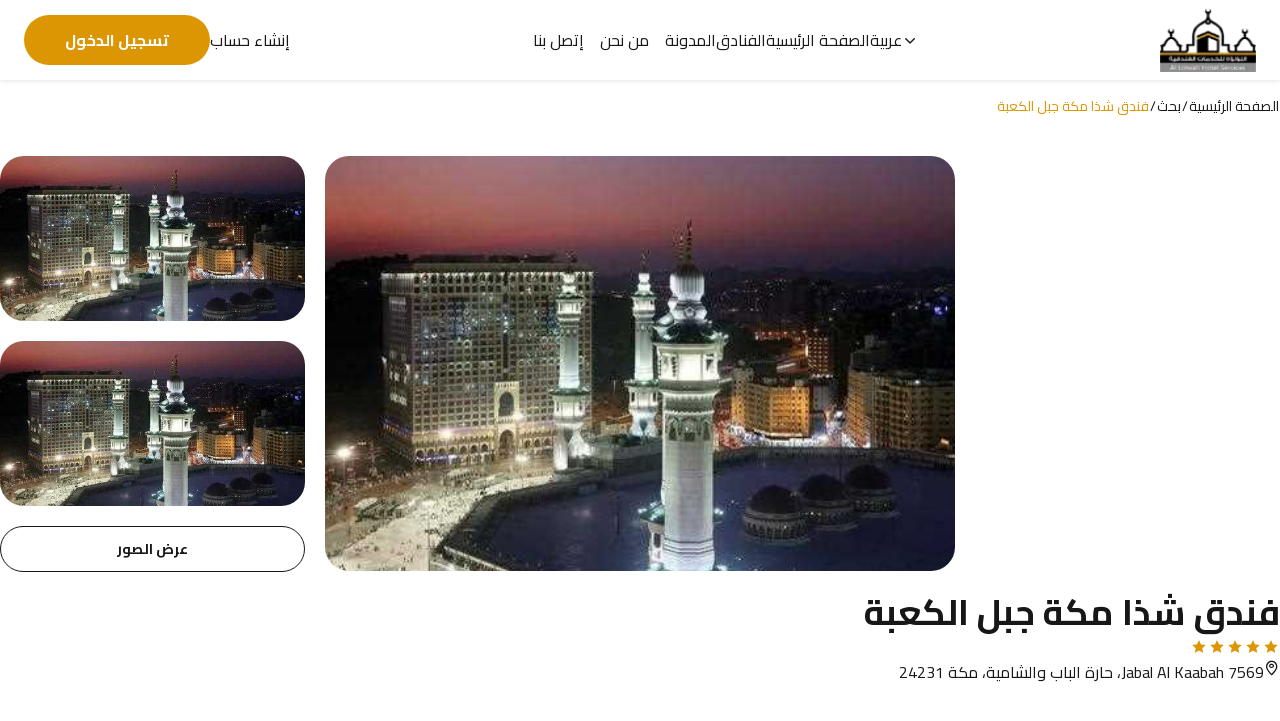

--- FILE ---
content_type: text/html; charset=utf-8
request_url: https://booking.lolwahotels.com/hotels/shaza-hotel-makkah-jabal-al-kaaba/?city=0&checkin=2024-04-03&checkout=2024-04-04
body_size: 30667
content:
<!DOCTYPE html><html lang="ar"><head><meta charSet="utf-8"/><meta name="viewport" content="width=device-width"/><meta name="twitter:card" content="summary_large_image"/><meta name="twitter:site" content="@omrahajj5stars"/><meta name="twitter:creator" content="@omrahajj5stars"/><meta property="og:url" content="https://booking.lolwahotels.com"/><meta property="og:type" content="website"/><meta property="og:locale" content="en_US"/><meta property="og:site_name" content="Lolwah Booking Website"/><title>فندق شذا مكة جبل الكعبة | اللؤلؤة</title><meta name="robots" content="index,follow"/><meta name="description" content="اللؤلؤة"/><meta property="og:title" content="فندق شذا مكة جبل الكعبة | اللؤلؤة"/><meta property="og:description" content="اللؤلؤة"/><link rel="canonical" href="https://booking.lolwahotels.com/hotels/[slug]"/><meta name="next-head-count" content="15"/><link href="https://fonts.googleapis.com"/><link rel="apple-touch-icon-precomposed" sizes="57x57" href="/apple-touch-icon-57x57.png"/><link rel="apple-touch-icon-precomposed" sizes="114x114" href="/apple-touch-icon-114x114.png"/><link rel="apple-touch-icon-precomposed" sizes="72x72" href="/apple-touch-icon-72x72.png"/><link rel="apple-touch-icon-precomposed" sizes="144x144" href="/apple-touch-icon-144x144.png"/><link rel="apple-touch-icon-precomposed" sizes="60x60" href="/apple-touch-icon-60x60.png"/><link rel="apple-touch-icon-precomposed" sizes="120x120" href="/apple-touch-icon-120x120.png"/><link rel="apple-touch-icon-precomposed" sizes="76x76" href="/apple-touch-icon-76x76.png"/><link rel="apple-touch-icon-precomposed" sizes="152x152" href="/apple-touch-icon-152x152.png"/><link rel="icon" type="image/png" href="/favicon-196x196.png" sizes="196x196"/><link rel="icon" type="image/png" href="/favicon-96x96.png" sizes="96x96"/><link rel="icon" type="image/png" href="/favicon-32x32.png" sizes="32x32"/><link rel="icon" type="image/png" href="/favicon-16x16.png" sizes="16x16"/><link rel="icon" type="image/png" href="/favicon-128.png" sizes="128x128"/><meta name="application-name" content=" "/><meta name="msapplication-TileColor" content="#FFFFFF"/><meta name="msapplication-TileImage" content="/mstile-144x144.png"/><meta name="msapplication-square70x70logo" content="/mstile-70x70.png"/><meta name="msapplication-square150x150logo" content="/mstile-150x150.png"/><meta name="msapplication-wide310x150logo" content="/mstile-310x150.png"/><meta name="msapplication-square310x310logo" content="/mstile-310x310.png"/><link rel="preconnect" href="https://fonts.gstatic.com" crossorigin /><link data-next-font="" rel="preconnect" href="/" crossorigin="anonymous"/><link rel="preload" href="/_next/static/css/8c5aa6c8fe63e411.css" as="style"/><link rel="stylesheet" href="/_next/static/css/8c5aa6c8fe63e411.css" data-n-g=""/><noscript data-n-css=""></noscript><script defer="" nomodule="" src="/_next/static/chunks/polyfills-c67a75d1b6f99dc8.js"></script><script src="/_next/static/chunks/webpack-7686f92c0d8e5925.js" defer=""></script><script src="/_next/static/chunks/framework-53f34697f645ab93.js" defer=""></script><script src="/_next/static/chunks/main-b320078eafce213f.js" defer=""></script><script src="/_next/static/chunks/pages/_app-2c6962697f2fc6f2.js" defer=""></script><script src="/_next/static/chunks/318-77dcb3546f192f5f.js" defer=""></script><script src="/_next/static/chunks/994-8bba21f2ae863047.js" defer=""></script><script src="/_next/static/chunks/982-426677e71c5dccfa.js" defer=""></script><script src="/_next/static/chunks/928-ccc2e0d457808b0d.js" defer=""></script><script src="/_next/static/chunks/665-e939f6872be503ff.js" defer=""></script><script src="/_next/static/chunks/137-f648106f68688889.js" defer=""></script><script src="/_next/static/chunks/pages/hotels/%5Bslug%5D-f1ac9f6e773f9a2a.js" defer=""></script><script src="/_next/static/ptDOgMI7BNceRVkHj9GV9/_buildManifest.js" defer=""></script><script src="/_next/static/ptDOgMI7BNceRVkHj9GV9/_ssgManifest.js" defer=""></script><style data-href="https://fonts.googleapis.com/css2?family=Cairo:wght@200;300;400;500;600;700;800&display=swap">@font-face{font-family:'Cairo';font-style:normal;font-weight:200;font-display:swap;src:url(https://fonts.gstatic.com/s/cairo/v31/SLXgc1nY6HkvangtZmpQdkhzfH5lkSs2SgRjCAGMQ1z0hGA-W1c.woff) format('woff')}@font-face{font-family:'Cairo';font-style:normal;font-weight:300;font-display:swap;src:url(https://fonts.gstatic.com/s/cairo/v31/SLXgc1nY6HkvangtZmpQdkhzfH5lkSs2SgRjCAGMQ1z0hL4-W1c.woff) format('woff')}@font-face{font-family:'Cairo';font-style:normal;font-weight:400;font-display:swap;src:url(https://fonts.gstatic.com/s/cairo/v31/SLXgc1nY6HkvangtZmpQdkhzfH5lkSs2SgRjCAGMQ1z0hOA-W1c.woff) format('woff')}@font-face{font-family:'Cairo';font-style:normal;font-weight:500;font-display:swap;src:url(https://fonts.gstatic.com/s/cairo/v31/SLXgc1nY6HkvangtZmpQdkhzfH5lkSs2SgRjCAGMQ1z0hNI-W1c.woff) format('woff')}@font-face{font-family:'Cairo';font-style:normal;font-weight:600;font-display:swap;src:url(https://fonts.gstatic.com/s/cairo/v31/SLXgc1nY6HkvangtZmpQdkhzfH5lkSs2SgRjCAGMQ1z0hD45W1c.woff) format('woff')}@font-face{font-family:'Cairo';font-style:normal;font-weight:700;font-display:swap;src:url(https://fonts.gstatic.com/s/cairo/v31/SLXgc1nY6HkvangtZmpQdkhzfH5lkSs2SgRjCAGMQ1z0hAc5W1c.woff) format('woff')}@font-face{font-family:'Cairo';font-style:normal;font-weight:800;font-display:swap;src:url(https://fonts.gstatic.com/s/cairo/v31/SLXgc1nY6HkvangtZmpQdkhzfH5lkSs2SgRjCAGMQ1z0hGA5W1c.woff) format('woff')}@font-face{font-family:'Cairo';font-style:normal;font-weight:200;font-display:swap;src:url(https://fonts.gstatic.com/s/cairo/v31/SLXVc1nY6HkvangtZmpQdkhzfH5lkSscQyyS8p4_RHH1.woff2) format('woff2');unicode-range:U+0600-06FF,U+0750-077F,U+0870-088E,U+0890-0891,U+0897-08E1,U+08E3-08FF,U+200C-200E,U+2010-2011,U+204F,U+2E41,U+FB50-FDFF,U+FE70-FE74,U+FE76-FEFC,U+102E0-102FB,U+10E60-10E7E,U+10EC2-10EC4,U+10EFC-10EFF,U+1EE00-1EE03,U+1EE05-1EE1F,U+1EE21-1EE22,U+1EE24,U+1EE27,U+1EE29-1EE32,U+1EE34-1EE37,U+1EE39,U+1EE3B,U+1EE42,U+1EE47,U+1EE49,U+1EE4B,U+1EE4D-1EE4F,U+1EE51-1EE52,U+1EE54,U+1EE57,U+1EE59,U+1EE5B,U+1EE5D,U+1EE5F,U+1EE61-1EE62,U+1EE64,U+1EE67-1EE6A,U+1EE6C-1EE72,U+1EE74-1EE77,U+1EE79-1EE7C,U+1EE7E,U+1EE80-1EE89,U+1EE8B-1EE9B,U+1EEA1-1EEA3,U+1EEA5-1EEA9,U+1EEAB-1EEBB,U+1EEF0-1EEF1}@font-face{font-family:'Cairo';font-style:normal;font-weight:200;font-display:swap;src:url(https://fonts.gstatic.com/s/cairo/v31/SLXVc1nY6HkvangtZmpQdkhzfH5lkSscSCyS8p4_RHH1.woff2) format('woff2');unicode-range:U+0100-02BA,U+02BD-02C5,U+02C7-02CC,U+02CE-02D7,U+02DD-02FF,U+0304,U+0308,U+0329,U+1D00-1DBF,U+1E00-1E9F,U+1EF2-1EFF,U+2020,U+20A0-20AB,U+20AD-20C0,U+2113,U+2C60-2C7F,U+A720-A7FF}@font-face{font-family:'Cairo';font-style:normal;font-weight:200;font-display:swap;src:url(https://fonts.gstatic.com/s/cairo/v31/SLXVc1nY6HkvangtZmpQdkhzfH5lkSscRiyS8p4_RA.woff2) format('woff2');unicode-range:U+0000-00FF,U+0131,U+0152-0153,U+02BB-02BC,U+02C6,U+02DA,U+02DC,U+0304,U+0308,U+0329,U+2000-206F,U+20AC,U+2122,U+2191,U+2193,U+2212,U+2215,U+FEFF,U+FFFD}@font-face{font-family:'Cairo';font-style:normal;font-weight:300;font-display:swap;src:url(https://fonts.gstatic.com/s/cairo/v31/SLXVc1nY6HkvangtZmpQdkhzfH5lkSscQyyS8p4_RHH1.woff2) format('woff2');unicode-range:U+0600-06FF,U+0750-077F,U+0870-088E,U+0890-0891,U+0897-08E1,U+08E3-08FF,U+200C-200E,U+2010-2011,U+204F,U+2E41,U+FB50-FDFF,U+FE70-FE74,U+FE76-FEFC,U+102E0-102FB,U+10E60-10E7E,U+10EC2-10EC4,U+10EFC-10EFF,U+1EE00-1EE03,U+1EE05-1EE1F,U+1EE21-1EE22,U+1EE24,U+1EE27,U+1EE29-1EE32,U+1EE34-1EE37,U+1EE39,U+1EE3B,U+1EE42,U+1EE47,U+1EE49,U+1EE4B,U+1EE4D-1EE4F,U+1EE51-1EE52,U+1EE54,U+1EE57,U+1EE59,U+1EE5B,U+1EE5D,U+1EE5F,U+1EE61-1EE62,U+1EE64,U+1EE67-1EE6A,U+1EE6C-1EE72,U+1EE74-1EE77,U+1EE79-1EE7C,U+1EE7E,U+1EE80-1EE89,U+1EE8B-1EE9B,U+1EEA1-1EEA3,U+1EEA5-1EEA9,U+1EEAB-1EEBB,U+1EEF0-1EEF1}@font-face{font-family:'Cairo';font-style:normal;font-weight:300;font-display:swap;src:url(https://fonts.gstatic.com/s/cairo/v31/SLXVc1nY6HkvangtZmpQdkhzfH5lkSscSCyS8p4_RHH1.woff2) format('woff2');unicode-range:U+0100-02BA,U+02BD-02C5,U+02C7-02CC,U+02CE-02D7,U+02DD-02FF,U+0304,U+0308,U+0329,U+1D00-1DBF,U+1E00-1E9F,U+1EF2-1EFF,U+2020,U+20A0-20AB,U+20AD-20C0,U+2113,U+2C60-2C7F,U+A720-A7FF}@font-face{font-family:'Cairo';font-style:normal;font-weight:300;font-display:swap;src:url(https://fonts.gstatic.com/s/cairo/v31/SLXVc1nY6HkvangtZmpQdkhzfH5lkSscRiyS8p4_RA.woff2) format('woff2');unicode-range:U+0000-00FF,U+0131,U+0152-0153,U+02BB-02BC,U+02C6,U+02DA,U+02DC,U+0304,U+0308,U+0329,U+2000-206F,U+20AC,U+2122,U+2191,U+2193,U+2212,U+2215,U+FEFF,U+FFFD}@font-face{font-family:'Cairo';font-style:normal;font-weight:400;font-display:swap;src:url(https://fonts.gstatic.com/s/cairo/v31/SLXVc1nY6HkvangtZmpQdkhzfH5lkSscQyyS8p4_RHH1.woff2) format('woff2');unicode-range:U+0600-06FF,U+0750-077F,U+0870-088E,U+0890-0891,U+0897-08E1,U+08E3-08FF,U+200C-200E,U+2010-2011,U+204F,U+2E41,U+FB50-FDFF,U+FE70-FE74,U+FE76-FEFC,U+102E0-102FB,U+10E60-10E7E,U+10EC2-10EC4,U+10EFC-10EFF,U+1EE00-1EE03,U+1EE05-1EE1F,U+1EE21-1EE22,U+1EE24,U+1EE27,U+1EE29-1EE32,U+1EE34-1EE37,U+1EE39,U+1EE3B,U+1EE42,U+1EE47,U+1EE49,U+1EE4B,U+1EE4D-1EE4F,U+1EE51-1EE52,U+1EE54,U+1EE57,U+1EE59,U+1EE5B,U+1EE5D,U+1EE5F,U+1EE61-1EE62,U+1EE64,U+1EE67-1EE6A,U+1EE6C-1EE72,U+1EE74-1EE77,U+1EE79-1EE7C,U+1EE7E,U+1EE80-1EE89,U+1EE8B-1EE9B,U+1EEA1-1EEA3,U+1EEA5-1EEA9,U+1EEAB-1EEBB,U+1EEF0-1EEF1}@font-face{font-family:'Cairo';font-style:normal;font-weight:400;font-display:swap;src:url(https://fonts.gstatic.com/s/cairo/v31/SLXVc1nY6HkvangtZmpQdkhzfH5lkSscSCyS8p4_RHH1.woff2) format('woff2');unicode-range:U+0100-02BA,U+02BD-02C5,U+02C7-02CC,U+02CE-02D7,U+02DD-02FF,U+0304,U+0308,U+0329,U+1D00-1DBF,U+1E00-1E9F,U+1EF2-1EFF,U+2020,U+20A0-20AB,U+20AD-20C0,U+2113,U+2C60-2C7F,U+A720-A7FF}@font-face{font-family:'Cairo';font-style:normal;font-weight:400;font-display:swap;src:url(https://fonts.gstatic.com/s/cairo/v31/SLXVc1nY6HkvangtZmpQdkhzfH5lkSscRiyS8p4_RA.woff2) format('woff2');unicode-range:U+0000-00FF,U+0131,U+0152-0153,U+02BB-02BC,U+02C6,U+02DA,U+02DC,U+0304,U+0308,U+0329,U+2000-206F,U+20AC,U+2122,U+2191,U+2193,U+2212,U+2215,U+FEFF,U+FFFD}@font-face{font-family:'Cairo';font-style:normal;font-weight:500;font-display:swap;src:url(https://fonts.gstatic.com/s/cairo/v31/SLXVc1nY6HkvangtZmpQdkhzfH5lkSscQyyS8p4_RHH1.woff2) format('woff2');unicode-range:U+0600-06FF,U+0750-077F,U+0870-088E,U+0890-0891,U+0897-08E1,U+08E3-08FF,U+200C-200E,U+2010-2011,U+204F,U+2E41,U+FB50-FDFF,U+FE70-FE74,U+FE76-FEFC,U+102E0-102FB,U+10E60-10E7E,U+10EC2-10EC4,U+10EFC-10EFF,U+1EE00-1EE03,U+1EE05-1EE1F,U+1EE21-1EE22,U+1EE24,U+1EE27,U+1EE29-1EE32,U+1EE34-1EE37,U+1EE39,U+1EE3B,U+1EE42,U+1EE47,U+1EE49,U+1EE4B,U+1EE4D-1EE4F,U+1EE51-1EE52,U+1EE54,U+1EE57,U+1EE59,U+1EE5B,U+1EE5D,U+1EE5F,U+1EE61-1EE62,U+1EE64,U+1EE67-1EE6A,U+1EE6C-1EE72,U+1EE74-1EE77,U+1EE79-1EE7C,U+1EE7E,U+1EE80-1EE89,U+1EE8B-1EE9B,U+1EEA1-1EEA3,U+1EEA5-1EEA9,U+1EEAB-1EEBB,U+1EEF0-1EEF1}@font-face{font-family:'Cairo';font-style:normal;font-weight:500;font-display:swap;src:url(https://fonts.gstatic.com/s/cairo/v31/SLXVc1nY6HkvangtZmpQdkhzfH5lkSscSCyS8p4_RHH1.woff2) format('woff2');unicode-range:U+0100-02BA,U+02BD-02C5,U+02C7-02CC,U+02CE-02D7,U+02DD-02FF,U+0304,U+0308,U+0329,U+1D00-1DBF,U+1E00-1E9F,U+1EF2-1EFF,U+2020,U+20A0-20AB,U+20AD-20C0,U+2113,U+2C60-2C7F,U+A720-A7FF}@font-face{font-family:'Cairo';font-style:normal;font-weight:500;font-display:swap;src:url(https://fonts.gstatic.com/s/cairo/v31/SLXVc1nY6HkvangtZmpQdkhzfH5lkSscRiyS8p4_RA.woff2) format('woff2');unicode-range:U+0000-00FF,U+0131,U+0152-0153,U+02BB-02BC,U+02C6,U+02DA,U+02DC,U+0304,U+0308,U+0329,U+2000-206F,U+20AC,U+2122,U+2191,U+2193,U+2212,U+2215,U+FEFF,U+FFFD}@font-face{font-family:'Cairo';font-style:normal;font-weight:600;font-display:swap;src:url(https://fonts.gstatic.com/s/cairo/v31/SLXVc1nY6HkvangtZmpQdkhzfH5lkSscQyyS8p4_RHH1.woff2) format('woff2');unicode-range:U+0600-06FF,U+0750-077F,U+0870-088E,U+0890-0891,U+0897-08E1,U+08E3-08FF,U+200C-200E,U+2010-2011,U+204F,U+2E41,U+FB50-FDFF,U+FE70-FE74,U+FE76-FEFC,U+102E0-102FB,U+10E60-10E7E,U+10EC2-10EC4,U+10EFC-10EFF,U+1EE00-1EE03,U+1EE05-1EE1F,U+1EE21-1EE22,U+1EE24,U+1EE27,U+1EE29-1EE32,U+1EE34-1EE37,U+1EE39,U+1EE3B,U+1EE42,U+1EE47,U+1EE49,U+1EE4B,U+1EE4D-1EE4F,U+1EE51-1EE52,U+1EE54,U+1EE57,U+1EE59,U+1EE5B,U+1EE5D,U+1EE5F,U+1EE61-1EE62,U+1EE64,U+1EE67-1EE6A,U+1EE6C-1EE72,U+1EE74-1EE77,U+1EE79-1EE7C,U+1EE7E,U+1EE80-1EE89,U+1EE8B-1EE9B,U+1EEA1-1EEA3,U+1EEA5-1EEA9,U+1EEAB-1EEBB,U+1EEF0-1EEF1}@font-face{font-family:'Cairo';font-style:normal;font-weight:600;font-display:swap;src:url(https://fonts.gstatic.com/s/cairo/v31/SLXVc1nY6HkvangtZmpQdkhzfH5lkSscSCyS8p4_RHH1.woff2) format('woff2');unicode-range:U+0100-02BA,U+02BD-02C5,U+02C7-02CC,U+02CE-02D7,U+02DD-02FF,U+0304,U+0308,U+0329,U+1D00-1DBF,U+1E00-1E9F,U+1EF2-1EFF,U+2020,U+20A0-20AB,U+20AD-20C0,U+2113,U+2C60-2C7F,U+A720-A7FF}@font-face{font-family:'Cairo';font-style:normal;font-weight:600;font-display:swap;src:url(https://fonts.gstatic.com/s/cairo/v31/SLXVc1nY6HkvangtZmpQdkhzfH5lkSscRiyS8p4_RA.woff2) format('woff2');unicode-range:U+0000-00FF,U+0131,U+0152-0153,U+02BB-02BC,U+02C6,U+02DA,U+02DC,U+0304,U+0308,U+0329,U+2000-206F,U+20AC,U+2122,U+2191,U+2193,U+2212,U+2215,U+FEFF,U+FFFD}@font-face{font-family:'Cairo';font-style:normal;font-weight:700;font-display:swap;src:url(https://fonts.gstatic.com/s/cairo/v31/SLXVc1nY6HkvangtZmpQdkhzfH5lkSscQyyS8p4_RHH1.woff2) format('woff2');unicode-range:U+0600-06FF,U+0750-077F,U+0870-088E,U+0890-0891,U+0897-08E1,U+08E3-08FF,U+200C-200E,U+2010-2011,U+204F,U+2E41,U+FB50-FDFF,U+FE70-FE74,U+FE76-FEFC,U+102E0-102FB,U+10E60-10E7E,U+10EC2-10EC4,U+10EFC-10EFF,U+1EE00-1EE03,U+1EE05-1EE1F,U+1EE21-1EE22,U+1EE24,U+1EE27,U+1EE29-1EE32,U+1EE34-1EE37,U+1EE39,U+1EE3B,U+1EE42,U+1EE47,U+1EE49,U+1EE4B,U+1EE4D-1EE4F,U+1EE51-1EE52,U+1EE54,U+1EE57,U+1EE59,U+1EE5B,U+1EE5D,U+1EE5F,U+1EE61-1EE62,U+1EE64,U+1EE67-1EE6A,U+1EE6C-1EE72,U+1EE74-1EE77,U+1EE79-1EE7C,U+1EE7E,U+1EE80-1EE89,U+1EE8B-1EE9B,U+1EEA1-1EEA3,U+1EEA5-1EEA9,U+1EEAB-1EEBB,U+1EEF0-1EEF1}@font-face{font-family:'Cairo';font-style:normal;font-weight:700;font-display:swap;src:url(https://fonts.gstatic.com/s/cairo/v31/SLXVc1nY6HkvangtZmpQdkhzfH5lkSscSCyS8p4_RHH1.woff2) format('woff2');unicode-range:U+0100-02BA,U+02BD-02C5,U+02C7-02CC,U+02CE-02D7,U+02DD-02FF,U+0304,U+0308,U+0329,U+1D00-1DBF,U+1E00-1E9F,U+1EF2-1EFF,U+2020,U+20A0-20AB,U+20AD-20C0,U+2113,U+2C60-2C7F,U+A720-A7FF}@font-face{font-family:'Cairo';font-style:normal;font-weight:700;font-display:swap;src:url(https://fonts.gstatic.com/s/cairo/v31/SLXVc1nY6HkvangtZmpQdkhzfH5lkSscRiyS8p4_RA.woff2) format('woff2');unicode-range:U+0000-00FF,U+0131,U+0152-0153,U+02BB-02BC,U+02C6,U+02DA,U+02DC,U+0304,U+0308,U+0329,U+2000-206F,U+20AC,U+2122,U+2191,U+2193,U+2212,U+2215,U+FEFF,U+FFFD}@font-face{font-family:'Cairo';font-style:normal;font-weight:800;font-display:swap;src:url(https://fonts.gstatic.com/s/cairo/v31/SLXVc1nY6HkvangtZmpQdkhzfH5lkSscQyyS8p4_RHH1.woff2) format('woff2');unicode-range:U+0600-06FF,U+0750-077F,U+0870-088E,U+0890-0891,U+0897-08E1,U+08E3-08FF,U+200C-200E,U+2010-2011,U+204F,U+2E41,U+FB50-FDFF,U+FE70-FE74,U+FE76-FEFC,U+102E0-102FB,U+10E60-10E7E,U+10EC2-10EC4,U+10EFC-10EFF,U+1EE00-1EE03,U+1EE05-1EE1F,U+1EE21-1EE22,U+1EE24,U+1EE27,U+1EE29-1EE32,U+1EE34-1EE37,U+1EE39,U+1EE3B,U+1EE42,U+1EE47,U+1EE49,U+1EE4B,U+1EE4D-1EE4F,U+1EE51-1EE52,U+1EE54,U+1EE57,U+1EE59,U+1EE5B,U+1EE5D,U+1EE5F,U+1EE61-1EE62,U+1EE64,U+1EE67-1EE6A,U+1EE6C-1EE72,U+1EE74-1EE77,U+1EE79-1EE7C,U+1EE7E,U+1EE80-1EE89,U+1EE8B-1EE9B,U+1EEA1-1EEA3,U+1EEA5-1EEA9,U+1EEAB-1EEBB,U+1EEF0-1EEF1}@font-face{font-family:'Cairo';font-style:normal;font-weight:800;font-display:swap;src:url(https://fonts.gstatic.com/s/cairo/v31/SLXVc1nY6HkvangtZmpQdkhzfH5lkSscSCyS8p4_RHH1.woff2) format('woff2');unicode-range:U+0100-02BA,U+02BD-02C5,U+02C7-02CC,U+02CE-02D7,U+02DD-02FF,U+0304,U+0308,U+0329,U+1D00-1DBF,U+1E00-1E9F,U+1EF2-1EFF,U+2020,U+20A0-20AB,U+20AD-20C0,U+2113,U+2C60-2C7F,U+A720-A7FF}@font-face{font-family:'Cairo';font-style:normal;font-weight:800;font-display:swap;src:url(https://fonts.gstatic.com/s/cairo/v31/SLXVc1nY6HkvangtZmpQdkhzfH5lkSscRiyS8p4_RA.woff2) format('woff2');unicode-range:U+0000-00FF,U+0131,U+0152-0153,U+02BB-02BC,U+02C6,U+02DA,U+02DC,U+0304,U+0308,U+0329,U+2000-206F,U+20AC,U+2122,U+2191,U+2193,U+2212,U+2215,U+FEFF,U+FFFD}</style></head><body><div id="__next"><noscript><iframe src="https://www.googletagmanager.com/ns.html?id=AW-16546554536"
            height="0" width="0" style="display:none;visibility:hidden"></iframe></noscript><script>!function(){try{var d=document.documentElement,c=d.classList;c.remove('light','dark');var e=localStorage.getItem('theme');if(e){c.add(e|| '')}else{c.add('light');}if(e==='light'||e==='dark'||!e)d.style.colorScheme=e||'light'}catch(t){}}();</script><div dir="rtl"><header class="absolute z-50 flex h-20 w-full items-center bg-light text-dark shadow-center"><nav id="mobile-nav" class="container relative z-10 flex flex-row-reverse items-center justify-between gap-4 bg-transparent px-2 sm:mx-auto lg:hidden"><i class="icon-mobile-menu cursor-pointer text-2xl"></i><a class="relative h-12 w-12" href="/"><img alt="Lolwah Logo" loading="lazy" decoding="async" data-nimg="fill" style="position:absolute;height:100%;width:100%;left:0;top:0;right:0;bottom:0;color:transparent" sizes="100vw" srcSet="/_next/image/?url=%2Fimages%2Flogo.png&amp;w=640&amp;q=75 640w, /_next/image/?url=%2Fimages%2Flogo.png&amp;w=750&amp;q=75 750w, /_next/image/?url=%2Fimages%2Flogo.png&amp;w=828&amp;q=75 828w, /_next/image/?url=%2Fimages%2Flogo.png&amp;w=1080&amp;q=75 1080w, /_next/image/?url=%2Fimages%2Flogo.png&amp;w=1200&amp;q=75 1200w, /_next/image/?url=%2Fimages%2Flogo.png&amp;w=1920&amp;q=75 1920w, /_next/image/?url=%2Fimages%2Flogo.png&amp;w=2048&amp;q=75 2048w, /_next/image/?url=%2Fimages%2Flogo.png&amp;w=3840&amp;q=75 3840w" src="/_next/image/?url=%2Fimages%2Flogo.png&amp;w=3840&amp;q=75"/></a><a href="/login/"><i class="icon-user cursor-pointer text-2xl"></i></a></nav><nav class="hidden h-24 w-full flex-col justify-center lg:flex"><div class="container mx-auto flex w-full px-6"><div class="flex w-full items-center justify-between text-dark"><a class="relative h-16 w-24" href="/"><img alt="Lolwah Logo" loading="lazy" decoding="async" data-nimg="fill" style="position:absolute;height:100%;width:100%;left:0;top:0;right:0;bottom:0;color:transparent" sizes="100vw" srcSet="/_next/image/?url=%2Fimages%2Flogo.png&amp;w=640&amp;q=75 640w, /_next/image/?url=%2Fimages%2Flogo.png&amp;w=750&amp;q=75 750w, /_next/image/?url=%2Fimages%2Flogo.png&amp;w=828&amp;q=75 828w, /_next/image/?url=%2Fimages%2Flogo.png&amp;w=1080&amp;q=75 1080w, /_next/image/?url=%2Fimages%2Flogo.png&amp;w=1200&amp;q=75 1200w, /_next/image/?url=%2Fimages%2Flogo.png&amp;w=1920&amp;q=75 1920w, /_next/image/?url=%2Fimages%2Flogo.png&amp;w=2048&amp;q=75 2048w, /_next/image/?url=%2Fimages%2Flogo.png&amp;w=3840&amp;q=75 3840w" src="/_next/image/?url=%2Fimages%2Flogo.png&amp;w=3840&amp;q=75"/></a><div class="flex items-center justify-between gap-8"><div class="relative" data-headlessui-state=""><button class="flex w-full items-center gap-2 md:max-w-fit" id="headlessui-listbox-button-:R66hitm:" type="button" aria-haspopup="listbox" aria-expanded="false" data-headlessui-state=""><i class=" icon-dropdown text-sm transition-transform duration-150 ease-in-out lg:hidden"></i><div class="hidden gap-2 hover:text-primary lg:flex"><i class="icon-dropdown self-end"></i>عربية</div><div class="hover:text-primary lg:hidden">عربية</div></button></div><a href="/"><div class="w-fit cursor-pointer whitespace-nowrap false">الصفحة الرئيسية</div></a><a href="/hotels/"><div class="w-fit cursor-pointer whitespace-nowrap false">الفنادق</div></a><a href="/blog/"><div class="w-fit cursor-pointer whitespace-nowrap false">المدونة</div></a><a href="/about/"><div class="w-full cursor-pointer p-4 false">من نحن</div></a><a href="/contact/"><div class="w-fit cursor-pointer whitespace-nowrap false">إتصل بنا</div></a></div><div class="flex items-center justify-start gap-4"><div class="flex items-center gap-5"><a href="/register/"><div class=""><div class="whitespace-nowrap text-base">إنشاء حساب</div></div></a><a href="/login/"><div class="btn btn-primary"><div class="whitespace-nowrap text-base font-bold">تسجيل الدخول</div></div></a></div></div></div></div></nav></header><div class="pt-24 lg:container lg:mx-auto"><div class="flex items-center justify-start gap-1"><div class="flex items-center justify-start text-sm last:text-primary"><a href="/"><div class="mx-px cursor-pointer">الصفحة الرئيسية</div></a><span class="text-sm">/</span></div><div class="flex items-center justify-start text-sm last:text-primary"><a href="/search/?city=0&amp;checkin=2024-04-03&amp;checkout=2024-04-04&amp;slug=shaza-hotel-makkah-jabal-al-kaaba"><div class="mx-px cursor-pointer">بحث</div></a><span class="text-stroke text-sm">/</span></div><div class="text-stroke flex items-center justify-start text-sm last:text-primary"><div class="mx-px cursor-pointer">فندق شذا مكة جبل الكعبة</div></div></div></div><div class="lg:container lg:mx-auto lg:pt-10"><section id="desktop" class="hidden pb-10 lg:block"><div class="grid grid-cols-12 gap-5"><div class="col-span-3 row-span-3 h-full w-full rounded-3xl"><iframe class="rounded-3xl" src="https://map.google.com/maps?api=1&amp;q=21.4256337,39.81952409999997&amp;hl=es;z=24&amp;amp&amp;output=embed" width="100%" height="415" loading="eager"></iframe></div><div class="col-span-6 row-span-3 h-full rounded-3xl"><div class="relative w-full lg:h-[415px]"><img alt="hotel" loading="lazy" decoding="async" data-nimg="fill" class="object-cover lg:rounded-3xl" style="position:absolute;height:100%;width:100%;left:0;top:0;right:0;bottom:0;color:transparent" sizes="100vw" srcSet="/_next/image/?url=https%3A%2F%2Flolwahotels.joodbooking.com%3A443%2FHotelPicture.axd%3FOid%3Dhotel%26Pid%3D9fe9737a44a84401867966fed3c399b8.jpg%26Did%3D27&amp;w=640&amp;q=75 640w, /_next/image/?url=https%3A%2F%2Flolwahotels.joodbooking.com%3A443%2FHotelPicture.axd%3FOid%3Dhotel%26Pid%3D9fe9737a44a84401867966fed3c399b8.jpg%26Did%3D27&amp;w=750&amp;q=75 750w, /_next/image/?url=https%3A%2F%2Flolwahotels.joodbooking.com%3A443%2FHotelPicture.axd%3FOid%3Dhotel%26Pid%3D9fe9737a44a84401867966fed3c399b8.jpg%26Did%3D27&amp;w=828&amp;q=75 828w, /_next/image/?url=https%3A%2F%2Flolwahotels.joodbooking.com%3A443%2FHotelPicture.axd%3FOid%3Dhotel%26Pid%3D9fe9737a44a84401867966fed3c399b8.jpg%26Did%3D27&amp;w=1080&amp;q=75 1080w, /_next/image/?url=https%3A%2F%2Flolwahotels.joodbooking.com%3A443%2FHotelPicture.axd%3FOid%3Dhotel%26Pid%3D9fe9737a44a84401867966fed3c399b8.jpg%26Did%3D27&amp;w=1200&amp;q=75 1200w, /_next/image/?url=https%3A%2F%2Flolwahotels.joodbooking.com%3A443%2FHotelPicture.axd%3FOid%3Dhotel%26Pid%3D9fe9737a44a84401867966fed3c399b8.jpg%26Did%3D27&amp;w=1920&amp;q=75 1920w, /_next/image/?url=https%3A%2F%2Flolwahotels.joodbooking.com%3A443%2FHotelPicture.axd%3FOid%3Dhotel%26Pid%3D9fe9737a44a84401867966fed3c399b8.jpg%26Did%3D27&amp;w=2048&amp;q=75 2048w, /_next/image/?url=https%3A%2F%2Flolwahotels.joodbooking.com%3A443%2FHotelPicture.axd%3FOid%3Dhotel%26Pid%3D9fe9737a44a84401867966fed3c399b8.jpg%26Did%3D27&amp;w=3840&amp;q=75 3840w" src="/_next/image/?url=https%3A%2F%2Flolwahotels.joodbooking.com%3A443%2FHotelPicture.axd%3FOid%3Dhotel%26Pid%3D9fe9737a44a84401867966fed3c399b8.jpg%26Did%3D27&amp;w=3840&amp;q=75"/></div></div><div class="col-span-3 row-span-1 h-fit rounded-3xl"><div class="relative w-full lg:h-[165px]"><img alt="hotel" loading="lazy" decoding="async" data-nimg="fill" class="object-cover lg:rounded-3xl" style="position:absolute;height:100%;width:100%;left:0;top:0;right:0;bottom:0;color:transparent" sizes="100vw" srcSet="/_next/image/?url=https%3A%2F%2Flolwahotels.joodbooking.com%3A443%2FHotelPicture.axd%3FOid%3Dhotel%26Pid%3D6366e6da9ebb4a6eb7ce3f37000b6960.jpg%26Did%3D27&amp;w=640&amp;q=75 640w, /_next/image/?url=https%3A%2F%2Flolwahotels.joodbooking.com%3A443%2FHotelPicture.axd%3FOid%3Dhotel%26Pid%3D6366e6da9ebb4a6eb7ce3f37000b6960.jpg%26Did%3D27&amp;w=750&amp;q=75 750w, /_next/image/?url=https%3A%2F%2Flolwahotels.joodbooking.com%3A443%2FHotelPicture.axd%3FOid%3Dhotel%26Pid%3D6366e6da9ebb4a6eb7ce3f37000b6960.jpg%26Did%3D27&amp;w=828&amp;q=75 828w, /_next/image/?url=https%3A%2F%2Flolwahotels.joodbooking.com%3A443%2FHotelPicture.axd%3FOid%3Dhotel%26Pid%3D6366e6da9ebb4a6eb7ce3f37000b6960.jpg%26Did%3D27&amp;w=1080&amp;q=75 1080w, /_next/image/?url=https%3A%2F%2Flolwahotels.joodbooking.com%3A443%2FHotelPicture.axd%3FOid%3Dhotel%26Pid%3D6366e6da9ebb4a6eb7ce3f37000b6960.jpg%26Did%3D27&amp;w=1200&amp;q=75 1200w, /_next/image/?url=https%3A%2F%2Flolwahotels.joodbooking.com%3A443%2FHotelPicture.axd%3FOid%3Dhotel%26Pid%3D6366e6da9ebb4a6eb7ce3f37000b6960.jpg%26Did%3D27&amp;w=1920&amp;q=75 1920w, /_next/image/?url=https%3A%2F%2Flolwahotels.joodbooking.com%3A443%2FHotelPicture.axd%3FOid%3Dhotel%26Pid%3D6366e6da9ebb4a6eb7ce3f37000b6960.jpg%26Did%3D27&amp;w=2048&amp;q=75 2048w, /_next/image/?url=https%3A%2F%2Flolwahotels.joodbooking.com%3A443%2FHotelPicture.axd%3FOid%3Dhotel%26Pid%3D6366e6da9ebb4a6eb7ce3f37000b6960.jpg%26Did%3D27&amp;w=3840&amp;q=75 3840w" src="/_next/image/?url=https%3A%2F%2Flolwahotels.joodbooking.com%3A443%2FHotelPicture.axd%3FOid%3Dhotel%26Pid%3D6366e6da9ebb4a6eb7ce3f37000b6960.jpg%26Did%3D27&amp;w=3840&amp;q=75"/></div></div><div class="col-span-3 row-span-1 h-fit rounded-3xl"><div class="relative w-full lg:h-[165px]"><img alt="hotel" loading="lazy" decoding="async" data-nimg="fill" class="object-cover lg:rounded-3xl" style="position:absolute;height:100%;width:100%;left:0;top:0;right:0;bottom:0;color:transparent" sizes="100vw" srcSet="/_next/image/?url=https%3A%2F%2Flolwahotels.joodbooking.com%3A443%2FHotelPicture.axd%3FOid%3Dhotel%26Pid%3Dfd44ee798d8a4daa983ec621514ef9ff.jpg%26Did%3D27&amp;w=640&amp;q=75 640w, /_next/image/?url=https%3A%2F%2Flolwahotels.joodbooking.com%3A443%2FHotelPicture.axd%3FOid%3Dhotel%26Pid%3Dfd44ee798d8a4daa983ec621514ef9ff.jpg%26Did%3D27&amp;w=750&amp;q=75 750w, /_next/image/?url=https%3A%2F%2Flolwahotels.joodbooking.com%3A443%2FHotelPicture.axd%3FOid%3Dhotel%26Pid%3Dfd44ee798d8a4daa983ec621514ef9ff.jpg%26Did%3D27&amp;w=828&amp;q=75 828w, /_next/image/?url=https%3A%2F%2Flolwahotels.joodbooking.com%3A443%2FHotelPicture.axd%3FOid%3Dhotel%26Pid%3Dfd44ee798d8a4daa983ec621514ef9ff.jpg%26Did%3D27&amp;w=1080&amp;q=75 1080w, /_next/image/?url=https%3A%2F%2Flolwahotels.joodbooking.com%3A443%2FHotelPicture.axd%3FOid%3Dhotel%26Pid%3Dfd44ee798d8a4daa983ec621514ef9ff.jpg%26Did%3D27&amp;w=1200&amp;q=75 1200w, /_next/image/?url=https%3A%2F%2Flolwahotels.joodbooking.com%3A443%2FHotelPicture.axd%3FOid%3Dhotel%26Pid%3Dfd44ee798d8a4daa983ec621514ef9ff.jpg%26Did%3D27&amp;w=1920&amp;q=75 1920w, /_next/image/?url=https%3A%2F%2Flolwahotels.joodbooking.com%3A443%2FHotelPicture.axd%3FOid%3Dhotel%26Pid%3Dfd44ee798d8a4daa983ec621514ef9ff.jpg%26Did%3D27&amp;w=2048&amp;q=75 2048w, /_next/image/?url=https%3A%2F%2Flolwahotels.joodbooking.com%3A443%2FHotelPicture.axd%3FOid%3Dhotel%26Pid%3Dfd44ee798d8a4daa983ec621514ef9ff.jpg%26Did%3D27&amp;w=3840&amp;q=75 3840w" src="/_next/image/?url=https%3A%2F%2Flolwahotels.joodbooking.com%3A443%2FHotelPicture.axd%3FOid%3Dhotel%26Pid%3Dfd44ee798d8a4daa983ec621514ef9ff.jpg%26Did%3D27&amp;w=3840&amp;q=75"/></div></div><div class="col-span-3 row-span-1 h-fit rounded-3xl"><button class="btn border-dark text-dark">عرض الصور</button></div></div><div class="flex flex-col gap-1 py-5"><h1 class="text-4xl font-bold">فندق شذا مكة جبل الكعبة</h1><div class="flex items-center gap-1"><i class="icon-star text-lg text-primary"></i><i class="icon-star text-lg text-primary"></i><i class="icon-star text-lg text-primary"></i><i class="icon-star text-lg text-primary"></i><i class="icon-star text-lg text-primary"></i></div><div class="flex gap-2"><i class="icon-locationoutline"></i><span class="">7569 Jabal Al Kaabah، حارة الباب والشامية، مكة 24231</span></div></div></section><div class="hidden h-px w-full bg-dark-tint lg:block"></div><section id="Mobile" class="lg:hidden"><div class="flex flex-col gap-2 px-6 py-5"><h1 class="text-4xl font-bold">فندق شذا مكة جبل الكعبة</h1><div class="flex items-center gap-1"><i class="icon-star text-lg text-primary"></i><i class="icon-star text-lg text-primary"></i><i class="icon-star text-lg text-primary"></i><i class="icon-star text-lg text-primary"></i><i class="icon-star text-lg text-primary"></i></div><div class="flex gap-2"><i class="icon-locationoutline"></i><span class="">7569 Jabal Al Kaabah، حارة الباب والشامية، مكة 24231</span></div><button class="btn h-9 border-dark text-dark">عرض الخريطة</button></div><div class="relative flex w-full items-center justify-center gap-10"><button class="absolute top-[106px] z-20 h-fit -rotate-90 lg:relative lg:inset-0 ltr:left-6 rtl:right-6"><div class="flex h-10 w-10 items-center justify-center rounded-full bg-dark lg:border lg:border-solid lg:border-primary lg:bg-transparent
				"><i class="icon-dropdown font-bold text-light lg:text-primary"></i></div></button><div class="flex w-full flex-col items-center gap-4 lg:max-w-[863px]"><div class="relative h-[253px] w-full lg:h-[429px] lg:rounded-3xl"><img alt="" loading="lazy" decoding="async" data-nimg="fill" class="object-cover lg:rounded-3xl" style="position:absolute;height:100%;width:100%;left:0;top:0;right:0;bottom:0;color:transparent" sizes="100vw" srcSet="/_next/image/?url=https%3A%2F%2Flolwahotels.joodbooking.com%3A443%2FHotelPicture.axd%3FOid%3Dhotel%26Pid%3D6366e6da9ebb4a6eb7ce3f37000b6960.jpg%26Did%3D27&amp;w=640&amp;q=75 640w, /_next/image/?url=https%3A%2F%2Flolwahotels.joodbooking.com%3A443%2FHotelPicture.axd%3FOid%3Dhotel%26Pid%3D6366e6da9ebb4a6eb7ce3f37000b6960.jpg%26Did%3D27&amp;w=750&amp;q=75 750w, /_next/image/?url=https%3A%2F%2Flolwahotels.joodbooking.com%3A443%2FHotelPicture.axd%3FOid%3Dhotel%26Pid%3D6366e6da9ebb4a6eb7ce3f37000b6960.jpg%26Did%3D27&amp;w=828&amp;q=75 828w, /_next/image/?url=https%3A%2F%2Flolwahotels.joodbooking.com%3A443%2FHotelPicture.axd%3FOid%3Dhotel%26Pid%3D6366e6da9ebb4a6eb7ce3f37000b6960.jpg%26Did%3D27&amp;w=1080&amp;q=75 1080w, /_next/image/?url=https%3A%2F%2Flolwahotels.joodbooking.com%3A443%2FHotelPicture.axd%3FOid%3Dhotel%26Pid%3D6366e6da9ebb4a6eb7ce3f37000b6960.jpg%26Did%3D27&amp;w=1200&amp;q=75 1200w, /_next/image/?url=https%3A%2F%2Flolwahotels.joodbooking.com%3A443%2FHotelPicture.axd%3FOid%3Dhotel%26Pid%3D6366e6da9ebb4a6eb7ce3f37000b6960.jpg%26Did%3D27&amp;w=1920&amp;q=75 1920w, /_next/image/?url=https%3A%2F%2Flolwahotels.joodbooking.com%3A443%2FHotelPicture.axd%3FOid%3Dhotel%26Pid%3D6366e6da9ebb4a6eb7ce3f37000b6960.jpg%26Did%3D27&amp;w=2048&amp;q=75 2048w, /_next/image/?url=https%3A%2F%2Flolwahotels.joodbooking.com%3A443%2FHotelPicture.axd%3FOid%3Dhotel%26Pid%3D6366e6da9ebb4a6eb7ce3f37000b6960.jpg%26Did%3D27&amp;w=3840&amp;q=75 3840w" src="/_next/image/?url=https%3A%2F%2Flolwahotels.joodbooking.com%3A443%2FHotelPicture.axd%3FOid%3Dhotel%26Pid%3D6366e6da9ebb4a6eb7ce3f37000b6960.jpg%26Did%3D27&amp;w=3840&amp;q=75"/></div></div><button class="absolute top-[106px] z-20 h-fit rotate-90 lg:relative lg:inset-0 ltr:right-6 rtl:left-6"><div class="flex h-10 w-10 items-center justify-center rounded-full bg-dark lg:border lg:border-solid lg:border-primary lg:bg-transparent
						
					"><i class="icon-dropdown font-bold text-light lg:text-primary"></i></div></button></div><div class="px-6"><div class="h-px w-full bg-dark-tint"></div></div></section><div class="mx-auto my-10 px-6 lg:container lg:block lg:py-4"><div class=" hidden rounded-xl bg-light shadow-center md:block"><div class="flex w-full flex-col items-center rounded-2xl bg-light py-6 lg:h-32 lg:flex-row lg:justify-between lg:gap-6 lg:bg-light/10 lg:py-4 lg:px-6"><div class="flex w-full flex-col lg:grid lg:grid-cols-12"><div class="lg:col-span-7"><div class="relative hidden h-full flex-col justify-between gap-4 px-6 lg:flex  "><div class="h-full" data-headlessui-state=""><div class="flex h-full w-full cursor-pointer gap-4" aria-expanded="false" data-headlessui-state=""><div class="flex w-full items-center justify-between"><div class="flex w-full flex-col gap-1 "><div class="flex w-full items-center justify-between py-1 px-4 text-lg font-bold text-dark"><span class="">تاريخ الوصول</span><span class="">تاريخ الخروج</span></div><div class="flex w-full justify-between rounded-xl border-none p-4 text-lg font-semibold
											bg-light-shade text-dark"><div class="">٣ أبريل ٢٠٢٤</div><div class=" ">٤ أبريل ٢٠٢٤</div></div></div></div></div></div><div hidden="" style="position:fixed;top:1px;left:1px;width:1px;height:0;padding:0;margin:-1px;overflow:hidden;clip:rect(0, 0, 0, 0);white-space:nowrap;border-width:0;display:none"></div></div><div class="w-full cursor-pointer px-6 lg:hidden"><div class="flex w-full items-center justify-between gap-6 border-y border-solid border-dark-shade py-4 text-lg font-medium text-dark "><div class="flex w-full items-center gap-4"><div class="flex w-full flex-col gap-1"><div class="flex items-center justify-start"><span class="text-sm text-dark-shade">تاريخ الوصول</span></div><div class="w-full">٣ أبريل ٢٠٢٤</div></div></div><div class="h-10 w-[1px] bg-dark-shade"></div><div class="flex w-full items-center gap-4"><div class="flex w-full flex-col gap-1"><div class="flex w-full items-center justify-start"><span class="text-sm text-dark-shade">تاريخ الخروج</span></div><div class="w-full">٤ أبريل ٢٠٢٤</div></div></div></div></div></div><div class="relative flex w-full flex-col items-start justify-between rounded-full px-6 py-2
					lg:col-span-4 lg:gap-1 lg:rounded-none lg:bg-transparent lg:py-0
					"><div class="flex items-center justify-start gap-3 text-lg"><div class="py-1 text-dark-shade lg:px-4 lg:font-bold lg:text-dark">البروموكود</div></div><input class="rounded-xl border-0 py-2.5 text-lg font-medium lg:py-4
						bg-light lg:bg-light-shade" type="text" placeholder="البروموكود..." value="LOLWAH"/></div><div class="flex items-center justify-center px-6 lg:col-span-1 lg:px-2"><button class="btn btn-primary h-14 w-full lg:w-14 lg:rounded-xl lg:px-2 self-end"><h3 class="whitespace-nowrap lg:hidden">ابحث الأن</h3><i class="icon-search hidden text-2xl lg:block"></i></button></div></div></div></div><div class="flex justify-between gap-4"><button class="btn border-dark py-2 text-dark md:hidden">عرض الصور</button><div class="flex flex-col md:hidden"><button class="btn flex h-fit w-fit items-center justify-center self-end rounded-full border-dark px-3 py-2"><i class="icon-search text-xl"></i></button></div></div></div><div class="container my-10 px-6 sm:mx-auto lg:px-10 "><div class="flex flex-col gap-6 lg:hidden ">لا توجد غرف متاحة حاليا</div><div class="shadow-t-md hidden p-4 lg:block">لا توجد غرف متاحة حاليا</div><section><div class="flex flex-col gap-8 bg-white px-4 py-8"><h1 class="mb-2 flex flex-col gap-2 text-3xl font-bold text-dark"><div>نبذة</div><div class="h-[3px] w-8 bg-primary"></div></h1><div class="mb-8 mt-2 flex flex-wrap items-center gap-2 text-lg"><img alt="hotel" loading="lazy" width="24" height="24" decoding="async" data-nimg="1" class="rounded-full" style="color:transparent" src="/images/verified.svg"/><span class="whitespace-nowrap">رقم ترخيص الفندق</span><span class="font-bold">10000423</span></div><p class="text-lg text-dark"><h2><span style="text-align: justify;"><b>فندق شذا مكة</b></span></h2><p><span style="text-align: justify;">مع كل خطوة تخطوها من باب غرفتك بفندق شذا مكة، تصير أقرب إلى المسجد الحرام. يقع الفندق على بُعد مسافة قصيرة سيرًا على الأقدام من القلب النابض للمدينة، بل القلب النابض لكل العالم الإسلامي. استمتع بصوت الأذان الرخيم من الفندق الذي يقع على مسافة قريبة من الحرم مما يجعلك تنغمس في أجوائه الرائعة، ومع ذلك فإنه بعيد بما يكفي لتوفير الهدوء والسكينة لتجديد طاقتك الإيمانية، يضم فندق شذا مكة عدد 251 وحدة فندقية ما بين غرفة وأجنحة سكنية رائعة التصميم.</span><br></p></p></div><div class="flex flex-col gap-8 bg-white px-4 py-8"><h1 class="mb-2 flex flex-col gap-2 text-3xl font-bold text-dark"><div>الخدمات والمرافق</div><div class="h-[3px] w-8 bg-primary"></div></h1><div class="flex flex-col gap-4"><div><ul class="grid grid-cols-2 gap-3 lg:grid-cols-4"><li class="flex items-center gap-2 leading-none"><i class="text-primary"><svg viewBox="0 0 48 48" height="24" width="24" xmlns="http://www.w3.org/2000/svg"><path fill="currentColor" d="M14 36.5h6V28h2v-5.5q0-1.65-1.175-2.825Q19.65 18.5 18 18.5h-2q-1.65 0-2.825
1.175Q12 20.85 12 22.5V28h2Zm3-19.7q1.15 0 1.975-.825.825-.825.825-1.975
0-1.15-.825-1.975Q18.15 11.2 17 11.2q-1.15 0-1.975.825Q14.2 12.85 14.2 14q0 1.15.825
1.975.825.825 1.975.825Zm8.75 4.7h10l-5-8Zm5 13 5-8h-10ZM9 42q-1.2 0-2.1-.9Q6 40.2 6
39V9q0-1.15.9-2.075Q7.8 6 9 6h30q1.15 0 2.075.925Q42 7.85 42 9v30q0 1.2-.925
2.1-.925.9-2.075.9Zm0-3h30V9H9v30Zm0 0V9v30Z"></path></svg></i>المصاعد</li><li class="flex items-center gap-2 leading-none"><i class="text-primary"><svg fill="currentColor" viewBox="0 0 48 48" width="24" height="24" xmlns="http://www.w3.org/2000/svg"><path d="M44 11v26q0 1.2-.9 2.1-.9.9-2.1.9H7q-1.2 0-2.1-.9Q4 38.2 4
37V11q0-1.2.9-2.1Q5.8 8 7 8h34q1.2 0 2.1.9.9.9.9 2.1ZM7 16.45h34V11H7Zm0
6.45V37h34V22.9ZM7 37V11v26Z"></path></svg></i>البطاقات الإتمانية</li><li class="flex items-center gap-2 leading-none"><i class="text-primary"><svg fill="currentColor" viewBox="0 0 48 48" width="24" height="24" xmlns="http://www.w3.org/2000/svg"><path d="M8 42V31h32v11h-3v-8H11v8Zm.5-14.5q-1.05 0-1.775-.725Q6
26.05 6 25q0-1.05.725-1.775Q7.45 22.5 8.5 22.5q1.05 0 1.775.725Q11 23.95 11 25q0
1.05-.725 1.775-.725.725-1.775.725Zm5.5.5V9q0-1.25.875-2.125T17 6h14q1.25 0
2.125.875T34 9v19Zm25.5-.5q-1.05 0-1.775-.725Q37 26.05 37 25q0-1.05.725-1.775.725-.725
1.775-.725 1.05 0 1.775.725Q42 23.95 42 25q0 1.05-.725 1.775-.725.725-1.775.725Z"></path></svg>
Air Conditioner:
<svg viewBox="0 0 24 24" height="24" width="24" xmlns="http://www.w3.org/2000/svg">
<g transform="translate(-569
-685.573)" data-name="air conditioner-fill" id="air_conditioner-fill">
<rect fill="none" transform="translate(569 685.573)" height="24" width="24" data-name="Rectangle 384" id="Rectangle_384"></rect>
<path fill="currentColor" transform="translate(562.944 680.157)" d="M8.952,17.57a.891.891,0,0,1,.247-.618.778.778,0,0,1,.594-.26.8.8,0,0,1,.606.26.869.869,0,
0,1,.247.618.812.812,0,0,1-.247.594.836.836,0,0,1-1.187,0,.772.772,0,0,1-.26-.594Zm2.449,0a.
891.891,0,0,1,.247-.618.778.778,0,0,1,.594-.26h4l-2.82-2.82a.735.735,0,0,1-.26-.581.857.857,0
,0,1,1.472-.606l2.808,2.808v-3.97a.851.851,0,0,1,.26-.618.831.831,0,0,1,.618-.26.778.778,0,0,
1,.594.26.869.869,0,0,1,.247.618v3.995l2.832-2.845a.817.817,0,0,1,.594-.26.844.844,0,0,1,.60

6.26.9.9,0,0,1,.223.606.793.793,0,0,1-.223.581l-2.82,2.82h4a.771.771,0,0,1,.581.26.869.869,0,
0,1,.247.618.845.845,0,0,1-.829.829H20.368L23.2,21.219a.793.793,0,0,1,.223.581.9.9,0,0,1-.2
23.606.844.844,0,0,1-.606.26.8.8,0,0,1-.594-.26l-2.832-2.845v4.007a.84.84,0,0,1-.247.606.812.
812,0,0,1-.594.247.891.891,0,0,1-.618-.247.8.8,0,0,1-.26-.606V19.586l-2.808,2.808a.866.866,0
,0,1-1.472-.606.753.753,0,0,1,.26-.581l2.845-2.832H12.267a.812.812,0,0,1-.594-.247.633.633,
0,0,1-.273-.558Zm.012,5.986a.8.8,0,0,1,.26-.594.735.735,0,0,1,.581-.26.888.888,0,0,1,.866.853
.8.8,0,0,1-.26.594.824.824,0,0,1-.606.26.735.735,0,0,1-.581-.26.778.778,0,0,1-.26-.593Zm0-12.
009a.8.8,0,0,1,.26-.594.735.735,0,0,1,.581-.26.888.888,0,0,1,.866.853.844.844,0,0,1-.26.606.8
24.824,0,0,1-.606.26.735.735,0,0,1-.581-.26.844.844,0,0,1-.26-.605Zm6,14.483a.771.771,0,0,1
,.26-.581.869.869,0,0,1,.618-.247.84.84,0,0,1,.594,1.435.812.812,0,0,1-.594.247.891.891,0,0,1-
.618-.247.786.786,0,0,1-.261-.607Zm0-16.956a.8.8,0,0,1,.26-.606.869.869,0,0,1,.618-.247.812.
812,0,0,1,.594.247A.84.84,0,0,1,18.291,9.9a.891.891,0,0,1-.618-.247.771.771,0,0,1-.261-.583Z
m6.023,14.483a.8.8,0,0,1,.26-.594.735.735,0,0,1,.581-.26.888.888,0,0,1,.866.853.8.8,0,0,1-.26.
594.824.824,0,0,1-.606.26.735.735,0,0,1-.581-.26.778.778,0,0,1-.261-.594Zm0-12.009a.8.8,0,0
,1,.26-.594.735.735,0,0,1,.581-.26.888.888,0,0,1,.866.853.844.844,0,0,1-.26.606.824.824,0,0,1-
.606.26.735.735,0,0,1-.581-.26.844.844,0,0,1-.261-.606Zm2.474,6.023a.891.891,0,0,1,.247-.61
8.8.8,0,0,1,.606-.26.771.771,0,0,1,.581.26.869.869,0,0,1,.247.618.84.84,0,0,1-1.435.582.8.8,0,
0,1-.248-.583Z" data-name="Icon weather-snowflake-cold" id="Icon_weather-snowflake-cold"></path>
<g transform="translate(569
685.573)" data-name="air conditioner-fill" id="air_conditioner-fill-2">
<rect fill="none" height="24" width="24" data-name="Rectangle 384" id="Rectangle_384-2"></rect>
<path fill="currentColor" transform="translate(-6.056 -5.417)" d="M8.952,17.57a.891.891,0,0,1,.247-.618.778.778,0,0,1,.594-.26.8.8,0,0,1,.606.26.869.869,0,
0,1,.247.618.812.812,0,0,1-.247.594.836.836,0,0,1-1.187,0,.772.772,0,0,1-.26-.594Zm2.461,5.9
86a.8.8,0,0,1,.26-.594.735.735,0,0,1,.581-.26.888.888,0,0,1,.866.853.8.8,0,0,1-.26.594.824.824
,0,0,1-.606.26.735.735,0,0,1-.581-.26.778.778,0,0,1-.26-.593Zm0-12.009a.8.8,0,0,1,.26-.594.73
5.735,0,0,1,.581-.26.888.888,0,0,1,.866.853.844.844,0,0,1-.26.606.824.824,0,0,1-.606.26.735.7
35,0,0,1-.581-.26.844.844,0,0,1-.26-.605Zm6,14.483a.771.771,0,0,1,.26-.581.869.869,0,0,1,.61
8-.247.84.84,0,0,1,.594,1.435.812.812,0,0,1-.594.247.891.891,0,0,1-.618-.247.786.786,0,0,1-.2
61-.607Zm0-16.956a.8.8,0,0,1,.26-.606.869.869,0,0,1,.618-.247.812.812,0,0,1,.594.247A.84.84
,0,0,1,18.291,9.9a.891.891,0,0,1-.618-.247.771.771,0,0,1-.261-.583Zm6.023,14.483a.8.8,0,0,1,.
26-.594.735.735,0,0,1,.581-.26.888.888,0,0,1,.866.853.8.8,0,0,1-.26.594.824.824,0,0,1-.606.26.
735.735,0,0,1-.581-.26.778.778,0,0,1-.261-.594Zm0-12.009a.8.8,0,0,1,.26-.594.735.735,0,0,1,.
581-.26.888.888,0,0,1,.866.853.844.844,0,0,1-.26.606.824.824,0,0,1-.606.26.735.735,0,0,1-.58
1-.26.844.844,0,0,1-.261-.606Zm2.474,6.023a.891.891,0,0,1,.247-.618.8.8,0,0,1,.606-.26.771.7
71,0,0,1,.581.26.869.869,0,0,1,.247.618.84.84,0,0,1-1.435.582.8.8,0,0,1-.248-.583Z" data-name="Icon weather-snowflake-cold" id="Icon_weather-snowflake-cold-2"></path>
</g>
</g>
</svg></i>مكيف هواء</li><li class="flex items-center gap-2 leading-none"><i class="text-primary"><svg viewBox="0 0 24
24" height="24" width="24" xmlns="http://www.w3.org/2000/svg" id="wifi">
<g data-name="invisible box" id="invisible_box">
<rect fill="none" height="24" width="24" data-name="Rectangle 734" id="Rectangle_734"></rect>
</g>
<g transform="translate(1.001 4.507)" data-name="Q3 icons" id="Q3_icons">
<g data-name="Group 759" id="Group_759">
<path fill="currentColor" transform="translate(-6.984 -17.007)" d="M17.984,25a7.55,7.55,0,0,0-5.85,2.75A1,1,0,0,0,13.684,29a5.623,5.623,0,0,1,8.6,0,1,1,0,1,
0,1.55-1.25A7.55,7.55,0,0,0,17.984,25Z" data-name="Path 545" id="Path_545"></path>
<path fill="currentColor" transform="translate(-4.457 -13.007)" d="M15.456,17a11.45,11.45,0,0,0-8.25,3.45,1,1,0,0,0-.1,1.3.95.95,0,0,0,1.5.1,9.65,9.65,0,0,1,1
3.7,0,.95.95,0,0,0,1.5-.1,1,1,0,0,0-.1-1.3A11.45,11.45,0,0,0,15.456,17Z" data-name="Path 546" id="Path_546"></path>
<path fill="currentColor" transform="translate(-2.001 -9.015)" d="M23.7,13.207a15.75,15.75,0,0,0-21.4,0,1.05,1.05,0,0,0-.1,1.35h0a.95.95,0,0,0,1.5.1,13.65,1
3.65,0,0,1,18.6,0,.95.95,0,0,0,1.5-.1h0A1.05,1.05,0,0,0,23.7,13.207Z" data-name="Path 547" id="Path_547"></path>
<circle fill="currentColor" transform="translate(8.999 12.493)" r="2" cy="2" cx="2" data-name="Ellipse 38" id="Ellipse_38"></circle>
</g>
</g>
</svg></i>الإنترنت</li><li class="flex items-center gap-2 leading-none"><i class="text-primary"><svg fill="currentColor" viewBox="0 0 24 24" height="24" width="24" xmlns="http://www.w3.org/2000/svg">
<g transform="translate(-689 -1590)" id="parking">
<rect fill="none" transform="translate(689 1590)" height="24" width="24" data-name="Rectangle 9994" id="Rectangle_9994"></rect>
<path transform="translate(684.313 1587.741)" d="M10,23.518V5h7.33a5.973,5.973,0,0,1,6.044,6.044,5.974,5.974,0,0,1-6.044,6.018H13.421v
6.455Zm3.421-9.876h3.986a2.548,2.548,0,0,0,2.6-2.6,2.558,2.558,0,0,0-.746-1.865,2.492,2.49
2,0,0,0-1.852-.759H13.421Z" id="local_parking_FILL0_wght400_GRAD0_opsz40"></path>
</g>
</svg></i>موقف سيارات</li><li class="flex items-center gap-2 leading-none"><i class="text-primary"><svg fill="currentColor" viewBox="0 0 48 48" width="24" height="24" xmlns="http://www.w3.org/2000/svg"><path d="M29.2 22.9q.95 0 1.6-.65.65-.65.65-1.6
0-.95-.65-1.6-.65-.65-1.6-.65-.95 0-1.6.65-.65.65-.65 1.6 0 .95.65 1.6.65.65 1.6.65Zm-10.45

0q.95 0 1.6-.65.65-.65.65-1.6 0-.95-.65-1.6-.65-.65-1.6-.65-.95 0-1.6.65-.65.65-.65 1.6 0 .95.65
1.6.65.65 1.6.65ZM24 33.7q2.7 0 5.05-1.45 2.35-1.45 3.65-4H15.3q1.3 2.55 3.65 4Q21.3 33.7
24 33.7Zm0 8.3q-3.7 0-6.975-1.425Q13.75 39.15 11.3 36.7q-2.45-2.45-3.875-5.725Q6 27.7 6
24q0-3.7 1.425-6.975Q8.85 13.75 11.3 11.3q2.45-2.45 5.725-3.875Q20.3 6 24 6q3.7 0 6.975
1.425Q34.25 8.85 36.7 11.3q2.45 2.45 3.875 5.725Q42 20.3 42 24q0 3.7-1.425 6.975Q39.15
34.25 36.7 36.7q-2.45 2.45-5.725 3.875Q27.7 42 24 42Zm.75-25.9q1.45 0
2.2-.425.75-.425.75-1.225 0-.45-.325-.725-.325-.275-.875-.275-.35 0-.75.075t-1 .075q-1.25
0-2.075-.825-.825-.825-.825-2.075 0-.5.075-1.025Q22 9.15 22.1
8.8q-.7.1-1.3.225-.6.125-1.3.375-.1.25-.125.625-.025.375-.025.675 0 2.3 1.55 3.85 1.55 1.55
3.85 1.55Z"></path></svg></i>أنشطة للأطفال</li><li class="flex items-center gap-2 leading-none"><i class="text-primary"><svg fill="currentColor" viewBox="0 0 48 48" width="24" height="24" xmlns="http://www.w3.org/2000/svg"><path d="M24 11.3q-1.5 0-2.575-1.075Q20.35 9.15 20.35 7.65q0-1.5
1.075-2.575Q22.5 4 24 4q1.5 0 2.575 1.075Q27.65 6.15 27.65 7.65q0 1.5-1.075 2.575Q25.5
11.3 24 11.3ZM18.6 44V17.35H6v-3h36v3H29.4V44h-3V31h-4.8v13Z"></path></svg></i>المساعدة</li><li class="flex items-center gap-2 leading-none"><i class="text-primary"><svg xmlns:xlink="http://www.w3.org/1999/xlink" xmlns="http://www.w3.org/2000/svg" viewBox="0 0 48 48" height="24" width="24" fill="#000000"><path fill="currentColor" d="M25.478516 1.9277344 A 1.50015 1.50015 0 0 0 24.001953 3.4472656C24.001953
5.4472656 23.314453 5.7773438 22.064453 6.7773438C20.814453 7.7773438 19.001953
9.4472652 19.001953 12.447266 A 1.50015 1.50015 0 1 0 22.001953 12.447266C22.001953
10.447266 22.6875 10.119141 23.9375 9.1191406C25.1875 8.1191406 27.001953 6.4472656
27.001953 3.4472656 A 1.50015 1.50015 0 0 0 25.478516 1.9277344 z M 31.478516
3.9277344 A 1.50015 1.50015 0 0 0 30.001953 5.4472656C30.001953 6.1972656 29.854916
6.5110368 29.650391 6.8007812C29.445865 7.0905258 29.101563 7.3730469 28.601562
7.7480469C28.101562 8.1230469 27.445865 8.5905258 26.900391 9.3632812C26.354916
10.136037 26.001953 11.197266 26.001953 12.447266 A 1.50015 1.50015 0 1 0 29.001953
12.447266C29.001953 11.697266 29.147037 11.383494 29.351562 11.09375C29.556089
10.804006 29.900391 10.523438 30.400391 10.148438C30.900391 9.773437 31.556089
9.3040055 32.101562 8.53125C32.647038 7.7584945 33.001953 6.6972656 33.001953
5.4472656 A 1.50015 1.50015 0 0 0 31.478516 3.9277344 z M 14.615234
15.947266C13.643234 15.947266 12.708828 16.356359 12.048828 17.068359C11.388828
17.781359 11.052953 18.745844 11.126953 19.714844L12.533203 38.021484C12.832203
41.904484 16.117719 44.947266 20.011719 44.947266L27.900391 44.947266C31.795391
44.947266 35.080906 41.904484 35.378906 38.021484L35.384766 37.947266L37.501953
37.947266C41.626454 37.947266 45.001953 34.571767 45.001953 30.447266L45.001953
25.447266C45.001953 23.532311 43.416908 21.947266 41.501953 21.947266L36.613281
21.947266L36.785156 19.716797C36.859156 18.748797 36.524234 17.784313 35.865234
17.070312C35.204234 16.357312 34.268875 15.947266 33.296875 15.947266L14.615234
15.947266 z M 36.382812 24.947266L41.501953 24.947266C41.796998 24.947266 42.001953
25.15222 42.001953 25.447266L42.001953 30.447266C42.001953 32.950765 40.005452
34.947266 37.501953 34.947266L35.615234 34.947266L36.382812 24.947266 z"></path></svg></i>مقهى</li><div class="col-span-2 flex flex-col lg:col-span-4"><button class="flex items-center justify-start gap-2" id="headlessui-disclosure-button-:Raloiitm:" type="button" aria-expanded="false" data-headlessui-state=""><span class="text-bold mt-4 text-sm text-black">عرض المزيد</span></button></div></ul></div></div></div></section></div></div><footer class="w-full bg-light-shade"><div class="container mx-auto px-6 text-center lg:px-10 lg:text-start"><div class="flex w-full flex-col items-center justify-center gap-5 py-10 lg:grid lg:grid-cols-4 lg:items-start"><div class="order-1 flex flex-col"><img alt="logo" loading="lazy" width="101" height="40" decoding="async" data-nimg="1" class="object-cover" style="color:transparent" srcSet="/_next/image/?url=%2Fimages%2Flogo.png&amp;w=128&amp;q=75 1x, /_next/image/?url=%2Fimages%2Flogo.png&amp;w=256&amp;q=75 2x" src="/_next/image/?url=%2Fimages%2Flogo.png&amp;w=256&amp;q=75"/><p class="mt-2 text-sm text-dark-shade">اللؤلؤة العالمية للخدمات التسويقية</p></div><div class="order-4 flex flex-col gap-5 lg:order-2"><h2 class="font-bold text-secondary">الروابط</h2><a href="/"><span class="text-sm text-dark-shade"> <!-- -->الصفحة الرئيسية</span></a><a href="/hotels/"><span class="text-sm text-dark-shade"> <!-- -->الفنادق</span></a><a href="/about/"><span class="text-sm text-dark-shade"> <!-- -->من نحن</span></a><div class="flex w-full items-center justify-center text-sm text-dark-shade lg:items-center lg:justify-start"><div class="relative" data-headlessui-state=""><button class="flex w-full items-center gap-2 md:max-w-fit" id="headlessui-listbox-button-:Rdicitm:" type="button" aria-haspopup="listbox" aria-expanded="false" data-headlessui-state=""><i class=" icon-dropdown text-sm transition-transform duration-150 ease-in-out lg:hidden"></i><div class="hidden gap-2 hover:text-primary lg:flex"><i class="icon-dropdown self-end"></i>عربية</div><div class="hover:text-primary lg:hidden">عربية</div></button></div></div></div><div class="order-3 flex flex-col gap-5 lg:order-3"><h2 class="font-bold text-secondary">شركة حاصلة على ترخيص رسمي</h2><img alt="logo" loading="lazy" width="200" height="40" decoding="async" data-nimg="1" class="object-cover" style="color:transparent" src="/images/ministry-of-commerce.svg"/><img alt="logo" loading="lazy" width="200" height="40" decoding="async" data-nimg="1" class="object-cover" style="color:transparent" src="/images/saudi-central.svg"/><div class="flex gap-2"><div class="relative h-10 w-10"><img alt="logo" loading="lazy" decoding="async" data-nimg="fill" class="object-contain" style="position:absolute;height:100%;width:100%;left:0;top:0;right:0;bottom:0;color:transparent" src="/images/footer/verified.svg"/></div><div class="flex flex-col  gap-2"><div class="flex flex-col justify-between text-start "><p class="font-light">فئة الترخيص<!-- -->:<!-- --> </p><p>وكالة السفر والسياحة</p></div><div class="flex flex-col justify-between text-start "><p class="font-light">رقم الترخيص<!-- -->: </p><p>73105263</p></div></div></div><div class="flex gap-2"><div class="relative h-10 w-10"><img alt="logo" loading="lazy" decoding="async" data-nimg="fill" class="object-contain" style="position:absolute;height:100%;width:100%;left:0;top:0;right:0;bottom:0;color:transparent" src="/images/footer/VAT.svg"/></div><div class="flex flex-col justify-between text-start "><p class="font-light">الرقم الضريبي<!-- -->  <span>(VAT)</span></p><p>312466513600003</p></div></div><div class="flex gap-2"><div class="relative h-10 w-10"><img alt="logo" loading="lazy" decoding="async" data-nimg="fill" class="object-contain" style="position:absolute;height:100%;width:100%;left:0;top:0;right:0;bottom:0;color:transparent" src="/images/footer/BC.svg"/></div><div class="flex flex-col justify-between text-start "><p class="font-light">السجل التجاري</p><p>1009086468</p></div></div></div><div class="order-2 flex flex-col items-center gap-5 lg:order-4 lg:items-start"><h2 class="font-bold text-secondary">تابعنا على</h2><div class="flex flex-wrap items-center justify-center gap-5 lg:justify-start"><a target="_blank" href="https://www.facebook.com/lolwahotels/" rel="noreferrer" class="flex min-h-[45px] min-w-[45px] items-center justify-center rounded-full border border-solid border-secondary"><i class="icon-facebook text-2xl"></i></a><a target="_blank" href="https://www.instagram.com/lolwahotels/" rel="noreferrer" class="flex min-h-[45px] min-w-[45px] items-center justify-center rounded-full border border-solid border-secondary"><i class="icon-instagram text-2xl"></i></a><a target="_blank" href="https://twitter.com/lolwahotels" rel="noreferrer" class="flex min-h-[45px] min-w-[45px] items-center justify-center rounded-full border border-solid border-secondary"><i class="icon-twitter text-2xl"></i></a></div></div></div><div class="flex items-center justify-center gap-5 border-y border-solid border-dark/20 py-2"><img alt="mastercard" loading="lazy" width="51" height="34" decoding="async" data-nimg="1" style="color:transparent" src="https://joodbooing.blob.core.windows.net/joodbooking/joodbooking_b2c_media/askant/mastercard_e8t3g7.svg"/><img alt="visa" loading="lazy" width="51" height="34" decoding="async" data-nimg="1" style="color:transparent" src="https://joodbooing.blob.core.windows.net/joodbooking/joodbooking_b2c_media/askant/visa_auc57a.svg"/><img alt="appel pay" loading="lazy" width="51" height="34" decoding="async" data-nimg="1" class="object-cover" style="color:transparent" srcSet="/_next/image/?url=%2Fimages%2Fapple-pay.png&amp;w=64&amp;q=75 1x, /_next/image/?url=%2Fimages%2Fapple-pay.png&amp;w=128&amp;q=75 2x" src="/_next/image/?url=%2Fimages%2Fapple-pay.png&amp;w=128&amp;q=75"/><img alt="mada" loading="lazy" width="70" height="34" decoding="async" data-nimg="1" class="object-cover" style="color:transparent" src="/images/mada.svg"/></div><div class="flex flex-col items-center justify-between gap-2 py-2 lg:flex-row"><div class="flex items-center gap-5"><a href="/privacy-policy/"><h3 class="text-sm text-dark-shade">سياسية الخصوصية</h3></a><a href="/terms/"><h3 class="text-sm text-dark-shade">الشروط والأحكام</h3></a></div><span class="text-center text-xs text-dark-shade">Copyright © <!-- -->2026<!-- --> <!-- -->Lolwah Hotels</span></div></div></footer></div> <div data-rht-toaster="" style="position:fixed;z-index:9999;top:16px;left:16px;right:16px;bottom:16px;pointer-events:none"></div></div><script id="__NEXT_DATA__" type="application/json">{"props":{"pageProps":{"_nextI18Next":{"initialI18nStore":{"ar":{"common":{"online-pay":"دفع إلكتروني","filter":"الفلاتر","about-title":"من نحن","direction":"الوجهة","book-now":"إحجز الأن","transport":"النقل","hotels":"الفنادق","route":"المسارات","vehicle":"المركبة","vehicle-categories":"التصانيف","search-now":"ابحث الأن","contact-us":"إتصل بنا","all":"الكل","makka":"مكة","medina":"المدينة المنورة","jidah":"جدة","arabic":"عربية","english":"English","language":"اللغة","sar":"ريال","or":"أو","home":"الصفحة الرئيسية","adults":"البالغون","children":"الأطفال","my-bookings":"حجوزاتي","see-images":"عرض الصور","account-settings":"إعدادات الحساب","menu":"القائمة","guests":"النزلاء","dashboard":"لوحة تحكم المستخدم","hotels-title":"الفنادق","TVA":" ضريبة القيمة المضافة % 15","VAT-included":"شامل الضرائب والرسوم","day":"يوم","month":"شهر","to":"الى","from":"من","total":"المجموع","nights-word":"ليالي","period":"المدة","sum-all":"الإجمالي","sum":"المجموع","enter-data":" أدخل بياناتك","date":"تسجيل الوصول","depart":"تسجيل المغادرة","deals":"عروض","building-types":"أنواع المنشآت","facilities":"الخدمات الترفيهية","hotel-rating":"فئة الفندق","hotel-type":"النوع","contact-title":"تواصل معنا","search-title":"بحث","search":"ابحث","auth-forgot":"هل نسيت كلمة المرور؟","auth-login":"تسجيل الدخول","auth-register":"إنشاء حساب","auth-reset":"إعادة تعيين كلمة المرور","gosaoudia-title":"جو سعودية","wishlist":"المفضلة","about":"حول","common-questions":"الأسئلة الشائعة","trending":"رائجة","connect-us":"اتصل بنا","rooms":"الغرف","guest-rating":"تقييم المسافر","price":"السعر","calendar":"التقويم","book-hotel":"حجز فندق","book-transport":"حجز نقل","blog":"المدونة","about-us":"نبذة عنا","service-guarantee":"ضمان الخدمة","disclaimer":"الرجاء كتابة طلباتك باللغة الإنجليزية.","facultative":"إختياري","Validation_UsedEmail":"البريد الالكتروني مستخدم من قبل","Validation_UsedPhone":"الهاتف مستخدم من قبل","profile":"الملف الشخصي","hotel":"فندق","booked_in":"تم الحجز في","state":"حالة الحجز","nights":"عدد الليالى","BRN":"رقم BRN","privacy-policy":"سياسية الخصوصية","terms-conditions":"الشروط والأحكام","send-question":"إرسال استفسار","contact-us-text":"إذا كان لديك أي أسئلة أو تعليقات أو اقتراحات، يرجى إكمال النموذج أدناه.","clients-number":"عدد النزلاء","clients-word":" النزلاء","rooms-number":"عدد الغرف","choose-a-room":" اختر غرفة","booking-info":" معلومات حجزك ","pay":"الدفع","search-for-your-booking":"ابحث عن حجزك","dont-know-num":"لا تعرف رقم الحجز الخاص بك؟","dont-know-num-paragraph":"تم تضمين رقم التأكيد الخاص بك في رسالة بريد إلكتروني تم إرسالها في وقت الحجز. يرجى التحقق من بريدك الإلكتروني لاستعادة الرقم.","special-demandes":"طلبات خاصة","more-info":"المزيد من المعلومات","sort-by":"ترتيب حسب:","social-media":"مواقع التواصل","login":"تسجيل الدخول","alert":"الأسعار قابلة للتغيير دون اشعار مسبق*","information":"معلومات شخصية","reservation-number":"رقم الحجز","room-type":"نوع الغرفة","control-panel":"لوحة التحكم","discover-hotels":"إكتشف فنادقنا","get-our-news":"تلقى أخر اخبارنا","links":"الروابط","discover":"إكتشف","category":"التصنيف","room-deleted":"تمت إزالة غرفة من الحجز","room-added":"تمت إضافة غرفة إلى الحجز","remumber-me":"تذكر حسابي","must_book":"يجب حجز ","nights_at_least":"ليالي على الأقل","show-map":"عرض الخريطة","not-found":"غير موجود","not-found-text":"لم يتم العثور على عنوان URL المطلوب على هذا الخادم","server-error":"هناك مشكل في السرفر","server-error-text":"حاليا غير قادر على التعامل مع هذا الطلب","error-when-subscribed":"حدث خطأ الرجاء المحاولة لاحقا","subscribed":"تم الإشتراك بنجاح","contact-sent":"تم إرسال الرسالة بنجاح","update":"تحديث","website-name":"اللؤلؤة","back-home":"الصفحة الراسية","CutOutTimeNotMet":"وفقا لسياسة الفندق، لا يمكن الحجز بعد الساعة ","MinimumCheckInDateNotMet":"وفقا لسياسة الفندق، فإن أقرب حجز متاح ابتداء من ","maarouf-number-text":"رقم معروف :","activity-category":"فئة الترخيص","activity-category-name":"وكالة السفر والسياحة","license_number":"رقم الترخيص","maarouf-number":"252758","show-images":"عرض صور","certified-company":"شركة حاصلة على ترخيص رسمي","follow-us-on":"تابعنا على","tax-number":"الرقم الضريبي","website-description":"اللؤلؤة","commercial_registration":"السجل التجاري","company-name":"اللؤلؤة العالمية للخدمات التسويقية"},"review":{"add-your-booking-details":"أدخل تفاصيل حجزك","confirm-your-code-from-email":"تحقق من رسالة تأكيد حجزك الإلكترونية للاطلاع على رقم حجزك والرقم السرّي الخاص به","crew":"طاقم العمل","comments":"التعاليق","facilities":"المرافق","bad":"سيء","good":"جيد","very-good":"جدي جدا","reviews-number":"{{number}} تقييم","nights_one":"ليلة واحدة","nights_few":"{{count}} ليال","nights_many":"{{count}} ليال","nights_other":"{{count}} ليال","review-date-at":"تم التقييم : {{date}}"},"button":{"start-now":"إبدأ الأن","try-for-free":"جرب مجانا","contact-us":"اتصل بنا","subscribe-now":"إشترك","send":"أرسل","login":"تسجيل الدخول","register-sign":"تسجيل","search":"بحث","apply":"تطبيق","sort-by":"فرز حسب","check-offer":"انظر للعرض","next":"التالي","prev":"السابق","nextbooking":"اتمم الحجز","save":"حفظ","show-more":"عرض المزيد","show-less":"عرض أقل","register":"إنشاء حساب","subscribe":"اشترك","book":"احجز","sign-in":"سجل الدخول","sign-up":"إنشاء حساب","sign-in-google":"سجِّل الدخول من خلال Google","sign-in-facebook":"سجِّل الدخول من خلال Facebook","sign-up-google":"إنشاء حساب من خلال Google","sign-up-facebook":"إنشاء حساب من خلال Facebook","logout":"تسجيل الخروج","cancel":"إلغاء","filter":"الفلتر","sort-with":" تصنيف بحسب","see-offers":"شاهد العروض","review-booking":" العوده للصفحة الرئيسية","okay":"موافق","go-to-pay":"اتمم الدفع","review-order":"راجع حجزك","book-now":"احجز الان","sort":"فرز","follow-us":"تـــابـــعـــنـــا","send-link":"إرسال الرابط","explore-more":"اكتشف المزيد","more-details":"أكثر تفاصيل","show-rooms":"عرض الغرف","choose":"إختر","cancel-booking":"إلغاء الحجز","back-to-reservation":"راجع حجزك","back":"رجوع","Confirm":"تأكيد","request-book":"طلب حجز"},"home":{"website-name":"اللؤلؤة","website-description":"اللؤلؤة","welcome":"مرحبا بكم","our-company":"في اللؤلؤة الفندقية","we-pick":"اخترنا لك","the-best":"أفضل الإقامات","why-us":"لماذا عليك اختيارنا ؟","safty":"رحلة آمنة","prices":"ضمان السعر","support":"دعم 24/7","we-provide":"نوفر لك أمن وإستقرار على مدى رحلتك","pick-your-hotel":"احجز فندقك واحصل على أفضل سعر متاح.","help":"يمكن الحصول على المساعدة كامل أيام الأسبوع","latest-news":"تلقو آخر اخبارنا الأن","subscribe":"يمكنكم الإتصال بنا والإشتراك بقائمتنا البريدية","phone-number":"(966) 92 003 5530","exclusive_offers":"عروضنا الحصرية","best":"أفضل","about-lolwah":"نبذة عن اللؤلؤة الفندقية","about-1":"يعتمد عملنا الأساسي على القروبات والمجموعات للمعتمرين والحجاج من خارج المملكة، لذلك فإنك تدخل ضمن هذه المجموعات وتحصل على سعرها المخفض بفنادق مكة المكرمة ويصبح حجزك أرخص فيما لو حجزت بنفسك حجزاً فردياً مباشراً مع الفندق أو من مواقع الحجوزات الأخرى","about-2":"بفضل من الله وتوفيقه تخصصت #اللؤلؤةالفندقية في هذا المجال منذ أكثر من 10 سنوات بقلب البقعة المباركة أم القرى، حيث كانت بدايات عملنا تعتمد على توفير أفضل الفنادق لمكاتب وحملات الحج والعمرة ومكاتب توعية الجاليات والمسلمين الجدد من الرياض والقصيم وحائل وتبوك والمنطقة الشرقية والجنوبية بالإضافة إلى الكويت والبحرين وقطر والإمارات وعمان ونلنا ولله الحمد ثقتهم جميعاً في خدماتنا وفنادقنا، بالإضافة إلى أن فريقنا المحترف دائم المواكبة للتطور التكنولوجي ووسائل التواصل الحديثة باستمرار لتوفير أفضل خدمة لضيوف بيت الله الحرام","values":"قيمنا","inovantion":"التطوير والابتكار","inovation-description":"نبذل قصارى جهدنا لتطوير وابتكار ما نقدمه من خدمات من خلال استخدام التكنولوجيا الحديثة وطرق العمل الجديدة","values-vs-money":"القيمة مقابل المال","values-description":"نبذل قصارى جهدنا لتطوير وابتكار ما نقدمه من خدمات من خلال استخدام التكنولوجيا الحديثة وطرق العمل الجديدة","trust":"المصداقية والثقة المتبادلة","trust-description":"نراقب جميع أنظمتنا وفنادقنا وإجراءاتنا في الحجز باستمرار للتأكد من حصول عملائنا على تجربة حجز مثالية","capabilities":"إمكانياتنا الخاصة","capabilities-description":"لدينا إمكانياتنا الخاصة في فنادق مكة المكرمة ولذلك فتوفر الغرف عندنا أو عدم توفرها لا يتأثر بإمكانيات الفنادق أو مواقع الحجز الأخرى","future-vision":"الرؤية المستقبلية والريادة","future-vision-description":"لا نتبع العامة ولا نسير وراء أحد، نسعى دوما إلى تقديم خدماتنا بأساليب مبتكرة ومتطورة ومختلفة عن الآخرين طالما أن ذلك يجعلنا أفضل وأكبر شركة حجز فندقي في مكة المكرمة","loyalty":"الود والولاء","loyalty-description":"نقدم لعملائنا خدمات تتسم بالأناقة والود، وما نسعى إليه حقاً هو شعور جميع عملائنا بالرضا التام والولاء والثقة تجاه ما نقدمه من خدمات","guarantee":"ضمان اللؤلؤة الفندقية","guarantee-description":"نظراً لأن عملنا الأساسي هو قروبات ومجموعات الحج والعمرة والتي تكون عادةً بأعداد غرف كبيرة؛ فإن #اللؤلؤةالفندقية تضمن لكم الحجز فقط، بينما تضمن الفنادق أي طلبات خاصة بالحجز، وتكون الفنادق في جميع الأحوال مسؤولةً عن تعامل وجودة خدمة موظفيها ونظافة غرفها وجميع الطلبات الخاصة بالحجز التي تشمل","guarantee-1":"موقع الغرف أو تجاورها أو بأي دور","guarantee-2":"نوع الإطلالة كاملة أو جزئية","guarantee-3":"السرير المزدوج أو المنفصل","guarantee-4":"توفر مواقف السيارات المجانية أو المدفوعة","guarantee-5":"توفر مهد الأطفال الرضع","guarantee-description-2":"وسوف نقوم ببذل أقصى جهد لتلبية طلباتكم الخاصة كما عودناكم دائماً ولكن مع الأخذ في الاعتبار أن توفير هذه الطلبات مسؤولية الفنادق فقط وتعتمد دائماً على إمكانياتها المتاحة في توفير الطلبات الخاصة لحجزكم دون أدنى مسؤولية علينا","our-vision":"رؤيتنا","vision-description":"نسعى لأن نكون أكبر شركة حجز فندقي في مكة المكرمة والاستحواذ على أكبر حصة من السوق في قطاع الفنادق و ذلك من خلال توسيع انتشارنا وتوفير أسعار خاصة لعملائنا المخلصين، كما نسعى بشكل مستمر لأن نصبح خيارهم الأول للحجز ورفع مستوى الخدمات التي نقدمها لهم من خلال إدراج أحدث التقنيات المتطورة في عملنا","mission":"مهمتنا","mission-description":"مهمتنا ليست فقط أن نكون أكبر شركة حجز فندقي في مكة المكرمة، بل أن نوفر جودة عالية في خدمة عملائنا وأن نصبح وجهتهم الأولى للحجز، نريد أن نكون الشركة الأكثر وثوقا لتقديم خدمة حجز الفنادق في مكة المكرمة، ونحن نسعى دائما إلى تقديم أفضل تجربة حجز مريحة، ولذلك نوفر دعما ممتازا ومتابعة لعملائنا ونهتم بهم حتى بعد عملية الحجز"},"input":{"hotel-name":"اسم الفندق","choose-direction":"اختر وجهتك","arrival-date":"تاريخ الوصول","exit-date":"تاريخ الخروج","name":"الإسم","last-name":"اللقب","full-name":"الاسم كامل","first-name":"الاسم الأول","email":"البريد الإلكتروني","phone-number":"رقم الهاتف","write-your-msg-here":"اكتب هنا الرسالة المراد إرسالها","pick-enter-exit-date":"حدد تاريخ الدخول و الخروج","promo-code":"البروموكود","password":"كلمة المرور","current-password":"كلمة المرور الحالية","confirm-password":"تاكيد كلمه المرور","new-password":"كلمه المرور جديدة","confirm-new-password":"تاكيد كلمه المرور جديدة","address":"العنوان","num-tax":"الرقم الضريبي","choose-date":"إختر تاريخ","enter":"دخول","exit":"خروج","search":"بحث","letter":"الرسالة","booking-num":"رقم الحجز","topic":"الموضوع","choose-topic":"اختر الموضوع","problem":"إستفسارك","write-your-problem":"يرجى إدخال رسالتك","i-agree-on-data-processing":"أوافق على معالجة بياناتي الشخصية وفقا لـ","notify-me-with-deals":"نعم، أخبرني عن العروض والمميزات الجديدة.","please-write-demands-in-english":"الرجاء كتابة طلباتك باللغة الإنجليزية.","pick-date":"حدد التاريخ","choose-route":"اختر المسار","choose-vehicle":"إختر المركبة","choose-vehicle-categories":"إختر التصانيف","passengers-number":"عدد الركاب","booking-time":"إختر موعد الحجز","date":"تاريخ","niche-market":"السوق المستهدف","your-email":"أدخل بريدك الإلكتروني"},"search":{"in-map":"على الخريطة","search":"فلتر","hotels":"فنادق","available-x-hotels":"{{hotels}} فندق متوفر ","available-x-transports":"{{transports}} مركبة متوفر ","available-x-rooms":"{{room}} غرفة ","for-x-nights":"لمدة {{nights}} ليالٍ","x-rooms":"{{rooms}} غرف  مقابل ","best-value":"أفضل قيمة","clients-number":"عدد النزلاء","capacity":"تتسع ل {{capacity}} اشخاص","back-to-hotels-list":"العودة لقائمة الفنادق","best-price":"أفضل سعر","nights":"ليالي"},"hotel":{"room-price":"سعر الغرفة","no-rooms":"لا توجد غرف متاحة حاليا","sum":"اجمالي السعر","room-features":"ميزات الغرفة","room-type":"أنواع الغرف","discover-hotels":"إكتشف فنادقنا","about":"نبذة","facilities":"الخدمات والمرافق","hotel-license-number":"رقم ترخيص الفندق"}}},"initialLocale":"ar","ns":["common","review","button","home","input","search","hotel"],"userConfig":{"i18n":{"locales":["en","ar"],"defaultLocale":"ar"},"localePath":"/var/task/public/locales","reloadOnPrerender":false}},"hotel":{"CheckIn":null,"CheckOut":null,"Description":"\u003cp\u003e\u003cdiv style=\"text-align: justify;\"\u003e\u003cspan style=\"font-size: 0.9em;\"\u003eWith each step from our door, the Holy Mosque draws ever nearer. A small stroll away lies the beating heart of the city and indeed all the Islamic world. The lyrical rapture of the call to prayer within earshot, the hotel is close enough to feel the pulse of the haram, yet just far enough to provide calm and serenity to replenish the pilgrim.\u003c/span\u003e\u003c/div\u003e\u003cdiv style=\"text-align: justify;\"\u003e\u003cspan style=\"font-size: 0.9em;\"\u003eOpening November 2017.\u003c/span\u003e\u003c/div\u003e\u003c/p\u003e","Adress":"Harat Al Bab and Ash Shamiyyah,، 7569 Jabal Al Kaabah, Harat Al Bab and Ash Shamiyyah, Makkah 24231, Saudi Arabia","AdressAr":"7569 Jabal Al Kaabah، حارة الباب والشامية، مكة 24231","DescriptionAr":"\u003ch2\u003e\u003cspan style=\"text-align: justify;\"\u003e\u003cb\u003eفندق شذا مكة\u003c/b\u003e\u003c/span\u003e\u003c/h2\u003e\u003cp\u003e\u003cspan style=\"text-align: justify;\"\u003eمع كل خطوة تخطوها من باب غرفتك بفندق شذا مكة، تصير أقرب إلى المسجد الحرام. يقع الفندق على بُعد مسافة قصيرة سيرًا على الأقدام من القلب النابض للمدينة، بل القلب النابض لكل العالم الإسلامي. استمتع بصوت الأذان الرخيم من الفندق الذي يقع على مسافة قريبة من الحرم مما يجعلك تنغمس في أجوائه الرائعة، ومع ذلك فإنه بعيد بما يكفي لتوفير الهدوء والسكينة لتجديد طاقتك الإيمانية، يضم فندق شذا مكة عدد 251 وحدة فندقية ما بين غرفة وأجنحة سكنية رائعة التصميم.\u003c/span\u003e\u003cbr\u003e\u003c/p\u003e","Facilities":[{"Id":2,"Name":"Elevator","NameAr":"المصاعد","Logo":"\u003csvg xmlns=\"http://www.w3.org/2000/svg\" width=\"24\" height=\"24\" viewBox=\"0 0 48 48\"\u003e\u003cpath\r\nd=\"M14 36.5h6V28h2v-5.5q0-1.65-1.175-2.825Q19.65 18.5 18 18.5h-2q-1.65 0-2.825\r\n1.175Q12 20.85 12 22.5V28h2Zm3-19.7q1.15 0 1.975-.825.825-.825.825-1.975\r\n0-1.15-.825-1.975Q18.15 11.2 17 11.2q-1.15 0-1.975.825Q14.2 12.85 14.2 14q0 1.15.825\r\n1.975.825.825 1.975.825Zm8.75 4.7h10l-5-8Zm5 13 5-8h-10ZM9 42q-1.2 0-2.1-.9Q6 40.2 6\r\n39V9q0-1.15.9-2.075Q7.8 6 9 6h30q1.15 0 2.075.925Q42 7.85 42 9v30q0 1.2-.925\r\n2.1-.925.9-2.075.9Zm0-3h30V9H9v30Zm0 0V9v30Z\" fill=\"currentColor\"/\u003e\u003c/svg\u003e","Description":null,"DescriptionAr":null,"Picture":null,"Slug":"elevator","ShowInWebsite":false,"Isfree":false,"Enabled":true},{"Id":3,"Name":"Cards Accepted","NameAr":"البطاقات الإتمانية","Logo":"\u003csvg xmlns=\"http://www.w3.org/2000/svg\" height=\"24\" width=\"24\" viewBox=\"0 0 48 48\"\r\nfill=\"currentColor\"\u003e\u003cpath d=\"M44 11v26q0 1.2-.9 2.1-.9.9-2.1.9H7q-1.2 0-2.1-.9Q4 38.2 4\r\n37V11q0-1.2.9-2.1Q5.8 8 7 8h34q1.2 0 2.1.9.9.9.9 2.1ZM7 16.45h34V11H7Zm0\r\n6.45V37h34V22.9ZM7 37V11v26Z\"/\u003e\u003c/svg\u003e","Description":null,"DescriptionAr":null,"Picture":null,"Slug":"cards-accepted","ShowInWebsite":false,"Isfree":false,"Enabled":true},{"Id":5,"Name":"Air Conditioner","NameAr":"مكيف هواء","Logo":"\u003csvg xmlns=\"http://www.w3.org/2000/svg\" height=\"24\" width=\"24\" viewBox=\"0 0 48 48\"\r\nfill=\"currentColor\"\u003e\u003cpath d=\"M8 42V31h32v11h-3v-8H11v8Zm.5-14.5q-1.05 0-1.775-.725Q6\r\n26.05 6 25q0-1.05.725-1.775Q7.45 22.5 8.5 22.5q1.05 0 1.775.725Q11 23.95 11 25q0\r\n1.05-.725 1.775-.725.725-1.775.725Zm5.5.5V9q0-1.25.875-2.125T17 6h14q1.25 0\r\n2.125.875T34 9v19Zm25.5-.5q-1.05 0-1.775-.725Q37 26.05 37 25q0-1.05.725-1.775.725-.725\r\n1.775-.725 1.05 0 1.775.725Q42 23.95 42 25q0 1.05-.725 1.775-.725.725-1.775.725Z\"/\u003e\u003c/svg\u003e\r\nAir Conditioner:\r\n\u003csvg xmlns=\"http://www.w3.org/2000/svg\" width=\"24\" height=\"24\" viewBox=\"0 0 24 24\"\u003e\r\n\u003cg id=\"air_conditioner-fill\" data-name=\"air conditioner-fill\" transform=\"translate(-569\r\n-685.573)\"\u003e\r\n\u003crect id=\"Rectangle_384\" data-name=\"Rectangle 384\" width=\"24\" height=\"24\"\r\ntransform=\"translate(569 685.573)\" fill=\"none\"/\u003e\r\n\u003cpath id=\"Icon_weather-snowflake-cold\" data-name=\"Icon weather-snowflake-cold\"\r\nd=\"M8.952,17.57a.891.891,0,0,1,.247-.618.778.778,0,0,1,.594-.26.8.8,0,0,1,.606.26.869.869,0,\r\n0,1,.247.618.812.812,0,0,1-.247.594.836.836,0,0,1-1.187,0,.772.772,0,0,1-.26-.594Zm2.449,0a.\r\n891.891,0,0,1,.247-.618.778.778,0,0,1,.594-.26h4l-2.82-2.82a.735.735,0,0,1-.26-.581.857.857,0\r\n,0,1,1.472-.606l2.808,2.808v-3.97a.851.851,0,0,1,.26-.618.831.831,0,0,1,.618-.26.778.778,0,0,\r\n1,.594.26.869.869,0,0,1,.247.618v3.995l2.832-2.845a.817.817,0,0,1,.594-.26.844.844,0,0,1,.60\r\n\r\n6.26.9.9,0,0,1,.223.606.793.793,0,0,1-.223.581l-2.82,2.82h4a.771.771,0,0,1,.581.26.869.869,0,\r\n0,1,.247.618.845.845,0,0,1-.829.829H20.368L23.2,21.219a.793.793,0,0,1,.223.581.9.9,0,0,1-.2\r\n23.606.844.844,0,0,1-.606.26.8.8,0,0,1-.594-.26l-2.832-2.845v4.007a.84.84,0,0,1-.247.606.812.\r\n812,0,0,1-.594.247.891.891,0,0,1-.618-.247.8.8,0,0,1-.26-.606V19.586l-2.808,2.808a.866.866,0\r\n,0,1-1.472-.606.753.753,0,0,1,.26-.581l2.845-2.832H12.267a.812.812,0,0,1-.594-.247.633.633,\r\n0,0,1-.273-.558Zm.012,5.986a.8.8,0,0,1,.26-.594.735.735,0,0,1,.581-.26.888.888,0,0,1,.866.853\r\n.8.8,0,0,1-.26.594.824.824,0,0,1-.606.26.735.735,0,0,1-.581-.26.778.778,0,0,1-.26-.593Zm0-12.\r\n009a.8.8,0,0,1,.26-.594.735.735,0,0,1,.581-.26.888.888,0,0,1,.866.853.844.844,0,0,1-.26.606.8\r\n24.824,0,0,1-.606.26.735.735,0,0,1-.581-.26.844.844,0,0,1-.26-.605Zm6,14.483a.771.771,0,0,1\r\n,.26-.581.869.869,0,0,1,.618-.247.84.84,0,0,1,.594,1.435.812.812,0,0,1-.594.247.891.891,0,0,1-\r\n.618-.247.786.786,0,0,1-.261-.607Zm0-16.956a.8.8,0,0,1,.26-.606.869.869,0,0,1,.618-.247.812.\r\n812,0,0,1,.594.247A.84.84,0,0,1,18.291,9.9a.891.891,0,0,1-.618-.247.771.771,0,0,1-.261-.583Z\r\nm6.023,14.483a.8.8,0,0,1,.26-.594.735.735,0,0,1,.581-.26.888.888,0,0,1,.866.853.8.8,0,0,1-.26.\r\n594.824.824,0,0,1-.606.26.735.735,0,0,1-.581-.26.778.778,0,0,1-.261-.594Zm0-12.009a.8.8,0,0\r\n,1,.26-.594.735.735,0,0,1,.581-.26.888.888,0,0,1,.866.853.844.844,0,0,1-.26.606.824.824,0,0,1-\r\n.606.26.735.735,0,0,1-.581-.26.844.844,0,0,1-.261-.606Zm2.474,6.023a.891.891,0,0,1,.247-.61\r\n8.8.8,0,0,1,.606-.26.771.771,0,0,1,.581.26.869.869,0,0,1,.247.618.84.84,0,0,1-1.435.582.8.8,0,\r\n0,1-.248-.583Z\" transform=\"translate(562.944 680.157)\" fill=\"currentColor\"/\u003e\r\n\u003cg id=\"air_conditioner-fill-2\" data-name=\"air conditioner-fill\" transform=\"translate(569\r\n685.573)\"\u003e\r\n\u003crect id=\"Rectangle_384-2\" data-name=\"Rectangle 384\" width=\"24\" height=\"24\"\r\nfill=\"none\"/\u003e\r\n\u003cpath id=\"Icon_weather-snowflake-cold-2\" data-name=\"Icon weather-snowflake-cold\"\r\nd=\"M8.952,17.57a.891.891,0,0,1,.247-.618.778.778,0,0,1,.594-.26.8.8,0,0,1,.606.26.869.869,0,\r\n0,1,.247.618.812.812,0,0,1-.247.594.836.836,0,0,1-1.187,0,.772.772,0,0,1-.26-.594Zm2.461,5.9\r\n86a.8.8,0,0,1,.26-.594.735.735,0,0,1,.581-.26.888.888,0,0,1,.866.853.8.8,0,0,1-.26.594.824.824\r\n,0,0,1-.606.26.735.735,0,0,1-.581-.26.778.778,0,0,1-.26-.593Zm0-12.009a.8.8,0,0,1,.26-.594.73\r\n5.735,0,0,1,.581-.26.888.888,0,0,1,.866.853.844.844,0,0,1-.26.606.824.824,0,0,1-.606.26.735.7\r\n35,0,0,1-.581-.26.844.844,0,0,1-.26-.605Zm6,14.483a.771.771,0,0,1,.26-.581.869.869,0,0,1,.61\r\n8-.247.84.84,0,0,1,.594,1.435.812.812,0,0,1-.594.247.891.891,0,0,1-.618-.247.786.786,0,0,1-.2\r\n61-.607Zm0-16.956a.8.8,0,0,1,.26-.606.869.869,0,0,1,.618-.247.812.812,0,0,1,.594.247A.84.84\r\n,0,0,1,18.291,9.9a.891.891,0,0,1-.618-.247.771.771,0,0,1-.261-.583Zm6.023,14.483a.8.8,0,0,1,.\r\n26-.594.735.735,0,0,1,.581-.26.888.888,0,0,1,.866.853.8.8,0,0,1-.26.594.824.824,0,0,1-.606.26.\r\n735.735,0,0,1-.581-.26.778.778,0,0,1-.261-.594Zm0-12.009a.8.8,0,0,1,.26-.594.735.735,0,0,1,.\r\n581-.26.888.888,0,0,1,.866.853.844.844,0,0,1-.26.606.824.824,0,0,1-.606.26.735.735,0,0,1-.58\r\n1-.26.844.844,0,0,1-.261-.606Zm2.474,6.023a.891.891,0,0,1,.247-.618.8.8,0,0,1,.606-.26.771.7\r\n71,0,0,1,.581.26.869.869,0,0,1,.247.618.84.84,0,0,1-1.435.582.8.8,0,0,1-.248-.583Z\"\r\ntransform=\"translate(-6.056 -5.417)\" fill=\"currentColor\"/\u003e\r\n\u003c/g\u003e\r\n\u003c/g\u003e\r\n\u003c/svg\u003e","Description":null,"DescriptionAr":null,"Picture":null,"Slug":"air-conditioner","ShowInWebsite":false,"Isfree":false,"Enabled":true},{"Id":6,"Name":"Wi-Fi Internet","NameAr":"الإنترنت","Logo":"\u003csvg id=\"wifi\" xmlns=\"http://www.w3.org/2000/svg\" width=\"24\" height=\"24\" viewBox=\"0 0 24\r\n24\"\u003e\r\n\u003cg id=\"invisible_box\" data-name=\"invisible box\"\u003e\r\n\u003crect id=\"Rectangle_734\" data-name=\"Rectangle 734\" width=\"24\" height=\"24\" fill=\"none\"/\u003e\r\n\u003c/g\u003e\r\n\u003cg id=\"Q3_icons\" data-name=\"Q3 icons\" transform=\"translate(1.001 4.507)\"\u003e\r\n\u003cg id=\"Group_759\" data-name=\"Group 759\"\u003e\r\n\u003cpath id=\"Path_545\" data-name=\"Path 545\"\r\nd=\"M17.984,25a7.55,7.55,0,0,0-5.85,2.75A1,1,0,0,0,13.684,29a5.623,5.623,0,0,1,8.6,0,1,1,0,1,\r\n0,1.55-1.25A7.55,7.55,0,0,0,17.984,25Z\" transform=\"translate(-6.984 -17.007)\"\r\nfill=\"currentColor\"/\u003e\r\n\u003cpath id=\"Path_546\" data-name=\"Path 546\"\r\nd=\"M15.456,17a11.45,11.45,0,0,0-8.25,3.45,1,1,0,0,0-.1,1.3.95.95,0,0,0,1.5.1,9.65,9.65,0,0,1,1\r\n3.7,0,.95.95,0,0,0,1.5-.1,1,1,0,0,0-.1-1.3A11.45,11.45,0,0,0,15.456,17Z\"\r\ntransform=\"translate(-4.457 -13.007)\" fill=\"currentColor\"/\u003e\r\n\u003cpath id=\"Path_547\" data-name=\"Path 547\"\r\nd=\"M23.7,13.207a15.75,15.75,0,0,0-21.4,0,1.05,1.05,0,0,0-.1,1.35h0a.95.95,0,0,0,1.5.1,13.65,1\r\n3.65,0,0,1,18.6,0,.95.95,0,0,0,1.5-.1h0A1.05,1.05,0,0,0,23.7,13.207Z\"\r\ntransform=\"translate(-2.001 -9.015)\" fill=\"currentColor\"/\u003e\r\n\u003ccircle id=\"Ellipse_38\" data-name=\"Ellipse 38\" cx=\"2\" cy=\"2\" r=\"2\"\r\ntransform=\"translate(8.999 12.493)\" fill=\"currentColor\"/\u003e\r\n\u003c/g\u003e\r\n\u003c/g\u003e\r\n\u003c/svg\u003e","Description":null,"DescriptionAr":null,"Picture":null,"Slug":"wi-fi-internet","ShowInWebsite":false,"Isfree":false,"Enabled":true},{"Id":7,"Name":"Parking","NameAr":"موقف سيارات","Logo":"\u003csvg xmlns=\"http://www.w3.org/2000/svg\" width=\"24\" height=\"24\" viewBox=\"0 0 24 24\"\r\nfill=\"currentColor\"\u003e\r\n\u003cg id=\"parking\" transform=\"translate(-689 -1590)\"\u003e\r\n\u003crect id=\"Rectangle_9994\" data-name=\"Rectangle 9994\" width=\"24\" height=\"24\"\r\ntransform=\"translate(689 1590)\" fill=\"none\"/\u003e\r\n\u003cpath id=\"local_parking_FILL0_wght400_GRAD0_opsz40\"\r\nd=\"M10,23.518V5h7.33a5.973,5.973,0,0,1,6.044,6.044,5.974,5.974,0,0,1-6.044,6.018H13.421v\r\n6.455Zm3.421-9.876h3.986a2.548,2.548,0,0,0,2.6-2.6,2.558,2.558,0,0,0-.746-1.865,2.492,2.49\r\n2,0,0,0-1.852-.759H13.421Z\" transform=\"translate(684.313 1587.741)\"/\u003e\r\n\u003c/g\u003e\r\n\u003c/svg\u003e","Description":null,"DescriptionAr":null,"Picture":null,"Slug":"parking","ShowInWebsite":false,"Isfree":false,"Enabled":true},{"Id":8,"Name":"Children Activites","NameAr":"أنشطة للأطفال","Logo":"\u003csvg xmlns=\"http://www.w3.org/2000/svg\" height=\"24\" width=\"24\" viewBox=\"0 0 48 48\"\r\nfill=\"currentColor\"\u003e\u003cpath d=\"M29.2 22.9q.95 0 1.6-.65.65-.65.65-1.6\r\n0-.95-.65-1.6-.65-.65-1.6-.65-.95 0-1.6.65-.65.65-.65 1.6 0 .95.65 1.6.65.65 1.6.65Zm-10.45\r\n\r\n0q.95 0 1.6-.65.65-.65.65-1.6 0-.95-.65-1.6-.65-.65-1.6-.65-.95 0-1.6.65-.65.65-.65 1.6 0 .95.65\r\n1.6.65.65 1.6.65ZM24 33.7q2.7 0 5.05-1.45 2.35-1.45 3.65-4H15.3q1.3 2.55 3.65 4Q21.3 33.7\r\n24 33.7Zm0 8.3q-3.7 0-6.975-1.425Q13.75 39.15 11.3 36.7q-2.45-2.45-3.875-5.725Q6 27.7 6\r\n24q0-3.7 1.425-6.975Q8.85 13.75 11.3 11.3q2.45-2.45 5.725-3.875Q20.3 6 24 6q3.7 0 6.975\r\n1.425Q34.25 8.85 36.7 11.3q2.45 2.45 3.875 5.725Q42 20.3 42 24q0 3.7-1.425 6.975Q39.15\r\n34.25 36.7 36.7q-2.45 2.45-5.725 3.875Q27.7 42 24 42Zm.75-25.9q1.45 0\r\n2.2-.425.75-.425.75-1.225 0-.45-.325-.725-.325-.275-.875-.275-.35 0-.75.075t-1 .075q-1.25\r\n0-2.075-.825-.825-.825-.825-2.075 0-.5.075-1.025Q22 9.15 22.1\r\n8.8q-.7.1-1.3.225-.6.125-1.3.375-.1.25-.125.625-.025.375-.025.675 0 2.3 1.55 3.85 1.55 1.55\r\n3.85 1.55Z\"/\u003e\u003c/svg\u003e","Description":null,"DescriptionAr":null,"Picture":null,"Slug":"children-activites","ShowInWebsite":false,"Isfree":false,"Enabled":true},{"Id":9,"Name":"Accessibility","NameAr":"المساعدة","Logo":"\u003csvg xmlns=\"http://www.w3.org/2000/svg\" height=\"24\" width=\"24\" viewBox=\"0 0 48 48\"\r\nfill=\"currentColor\"\u003e\u003cpath d=\"M24 11.3q-1.5 0-2.575-1.075Q20.35 9.15 20.35 7.65q0-1.5\r\n1.075-2.575Q22.5 4 24 4q1.5 0 2.575 1.075Q27.65 6.15 27.65 7.65q0 1.5-1.075 2.575Q25.5\r\n11.3 24 11.3ZM18.6 44V17.35H6v-3h36v3H29.4V44h-3V31h-4.8v13Z\"/\u003e\u003c/svg\u003e","Description":null,"DescriptionAr":null,"Picture":null,"Slug":"accessibility","ShowInWebsite":false,"Isfree":false,"Enabled":true},{"Id":13,"Name":"Coffee Shop","NameAr":"مقهى","Logo":"\u003c?xml version=\"1.0\" encoding=\"utf-8\"?\u003e\r\n\u003csvg fill=\"#000000\" width=\"24\" height=\"24\" viewBox=\"0 0 48 48\"\r\nxmlns=\"http://www.w3.org/2000/svg\" xmlns:xlink=\"http://www.w3.org/1999/xlink\"\u003e\u003cpath\r\nd=\"M25.478516 1.9277344 A 1.50015 1.50015 0 0 0 24.001953 3.4472656C24.001953\r\n5.4472656 23.314453 5.7773438 22.064453 6.7773438C20.814453 7.7773438 19.001953\r\n9.4472652 19.001953 12.447266 A 1.50015 1.50015 0 1 0 22.001953 12.447266C22.001953\r\n10.447266 22.6875 10.119141 23.9375 9.1191406C25.1875 8.1191406 27.001953 6.4472656\r\n27.001953 3.4472656 A 1.50015 1.50015 0 0 0 25.478516 1.9277344 z M 31.478516\r\n3.9277344 A 1.50015 1.50015 0 0 0 30.001953 5.4472656C30.001953 6.1972656 29.854916\r\n6.5110368 29.650391 6.8007812C29.445865 7.0905258 29.101563 7.3730469 28.601562\r\n7.7480469C28.101562 8.1230469 27.445865 8.5905258 26.900391 9.3632812C26.354916\r\n10.136037 26.001953 11.197266 26.001953 12.447266 A 1.50015 1.50015 0 1 0 29.001953\r\n12.447266C29.001953 11.697266 29.147037 11.383494 29.351562 11.09375C29.556089\r\n10.804006 29.900391 10.523438 30.400391 10.148438C30.900391 9.773437 31.556089\r\n9.3040055 32.101562 8.53125C32.647038 7.7584945 33.001953 6.6972656 33.001953\r\n5.4472656 A 1.50015 1.50015 0 0 0 31.478516 3.9277344 z M 14.615234\r\n15.947266C13.643234 15.947266 12.708828 16.356359 12.048828 17.068359C11.388828\r\n17.781359 11.052953 18.745844 11.126953 19.714844L12.533203 38.021484C12.832203\r\n41.904484 16.117719 44.947266 20.011719 44.947266L27.900391 44.947266C31.795391\r\n44.947266 35.080906 41.904484 35.378906 38.021484L35.384766 37.947266L37.501953\r\n37.947266C41.626454 37.947266 45.001953 34.571767 45.001953 30.447266L45.001953\r\n25.447266C45.001953 23.532311 43.416908 21.947266 41.501953 21.947266L36.613281\r\n21.947266L36.785156 19.716797C36.859156 18.748797 36.524234 17.784313 35.865234\r\n17.070312C35.204234 16.357312 34.268875 15.947266 33.296875 15.947266L14.615234\r\n15.947266 z M 36.382812 24.947266L41.501953 24.947266C41.796998 24.947266 42.001953\r\n25.15222 42.001953 25.447266L42.001953 30.447266C42.001953 32.950765 40.005452\r\n34.947266 37.501953 34.947266L35.615234 34.947266L36.382812 24.947266 z\"\r\nfill=\"currentColor\"/\u003e\u003c/svg\u003e","Description":null,"DescriptionAr":null,"Picture":null,"Slug":"coffee-shop","ShowInWebsite":false,"Isfree":false,"Enabled":true},{"Id":14,"Name":"Restaurant","NameAr":"مطعم","Logo":"\u003csvg xmlns=\"http://www.w3.org/2000/svg\" width=\"24\" height=\"24\" viewBox=\"0 0 24 24\"\u003e\r\n\u003cg id=\"restaurant-fill\" transform=\"translate(-399 -686)\"\u003e\r\n\u003crect id=\"Rectangle_367\" data-name=\"Rectangle 367\" width=\"24\" height=\"24\"\r\ntransform=\"translate(399 686)\" fill=\"none\"/\u003e\r\n\r\n\u003cpath id=\"Icon_material-restaurant\" data-name=\"Icon material-restaurant\"\r\nd=\"M12.05,9.606H10.162V3H8.275V9.606H6.387V3H4.5V9.606a3.762,3.762,0,0,0,3.539,3.74\r\n7v8.522H10.4V13.353a3.762,3.762,0,0,0,3.539-3.747V3H12.05Zm4.719-2.831v7.55h2.359v7.5\r\n5h2.359V3c-2.6,0-4.718,2.114-4.718,3.775Z\" transform=\"translate(397.512 685.563)\"\r\nfill=\"currentColor\"/\u003e\r\n\u003c/g\u003e\r\n\u003c/svg\u003e","Description":null,"DescriptionAr":null,"Picture":null,"Slug":"restaurant","ShowInWebsite":false,"Isfree":false,"Enabled":true},{"Id":15,"Name":"Laundry Service","NameAr":"خدمة غسيل الملابس","Logo":"\u003csvg xmlns=\"http://www.w3.org/2000/svg\" width=\"24\" height=\"24\" viewBox=\"0 0 24 24\"\u003e\r\n\u003cg id=\"laundry-fill\" transform=\"translate(-365 -686)\"\u003e\r\n\u003crect id=\"Rectangle_365\" data-name=\"Rectangle 365\" width=\"24\" height=\"24\"\r\ntransform=\"translate(365 686)\" fill=\"none\"/\u003e\r\n\u003cpath id=\"Icon_material-local-laundry-service\" data-name=\"Icon\r\nmaterial-local-laundry-service\"\r\nd=\"M10.939,17.166a3.823,3.823,0,1,0,5.407-5.407l-5.407,5.407ZM19.373,3.01,7.91,3A1.9,1.9,\r\n0,0,0,6,4.91V20.194A1.9,1.9,0,0,0,7.91,22.1H19.373a1.9,1.9,0,0,0,1.91-1.91V4.91a1.9,1.9,0,0,\r\n0-1.91-1.9Zm-7.642,1.9a.955.955,0,1,1-.955.955.955.955,0,0,1,.955-.955Zm-2.866,0a.955.955,\r\n0,1,1-.955.955.955.955,0,0,1,.955-.955Zm4.776,15.284a5.731,5.731,0,1,1,5.731-5.731,5.731,5.\r\n731,0,0,1-5.731,5.731Z\" transform=\"translate(363.503 685.594)\" fill=\"currentColor\"/\u003e\r\n\u003cpath id=\"Icon_material-local-laundry-service-2\" data-name=\"Icon\r\nmaterial-local-laundry-service\"\r\nd=\"M19.373,3.01,7.91,3A1.9,1.9,0,0,0,6,4.91V20.194A1.9,1.9,0,0,0,7.91,22.1H19.373a1.9,1.9,\r\n0,0,0,1.91-1.91V4.91a1.9,1.9,0,0,0-1.91-1.9Zm-7.642,1.9a.955.955,0,1,1-.955.955.955.955,0,0,\r\n1,.955-.955Zm-2.866,0a.955.955,0,1,1-.955.955.955.955,0,0,1,.955-.955Zm4.776,15.284a5.73\r\n1,5.731,0,1,1,5.731-5.731,5.731,5.731,0,0,1-5.731,5.731Z\" transform=\"translate(363.503\r\n685.594)\" fill=\"currentColor\"/\u003e\r\n\u003c/g\u003e\r\n\u003c/svg\u003e","Description":null,"DescriptionAr":null,"Picture":null,"Slug":"laundry-service","ShowInWebsite":false,"Isfree":false,"Enabled":true},{"Id":16,"Name":"Club","NameAr":"مطعم خاص","Logo":"\u003csvg xmlns=\"http://www.w3.org/2000/svg\" width=\"24\" height=\"24\" viewBox=\"0 0 24 24\"\u003e\r\n\u003cg id=\"restaurant-fill\" transform=\"translate(-399 -686)\"\u003e\r\n\u003crect id=\"Rectangle_367\" data-name=\"Rectangle 367\" width=\"24\" height=\"24\"\r\ntransform=\"translate(399 686)\" fill=\"none\"/\u003e\r\n\u003cpath id=\"Icon_material-restaurant\" data-name=\"Icon material-restaurant\"\r\nd=\"M12.05,9.606H10.162V3H8.275V9.606H6.387V3H4.5V9.606a3.762,3.762,0,0,0,3.539,3.74\r\n7v8.522H10.4V13.353a3.762,3.762,0,0,0,3.539-3.747V3H12.05Zm4.719-2.831v7.55h2.359v7.5\r\n5h2.359V3c-2.6,0-4.718,2.114-4.718,3.775Z\" transform=\"translate(397.512 685.563)\"\r\nfill=\"currentColor\"/\u003e\r\n\u003c/g\u003e\r\n\r\n\u003c/svg\u003e","Description":null,"DescriptionAr":null,"Picture":null,"Slug":"club","ShowInWebsite":false,"Isfree":false,"Enabled":true},{"Id":17,"Name":"Business Center","NameAr":"مركز رجال الأعمال","Logo":"\u003csvg xmlns=\"http://www.w3.org/2000/svg\" width=\"24\" height=\"24\" viewBox=\"0 0 24 24\"\r\nfill=\"currentColor\"\u003e\r\n\u003cg id=\"businesscase\" transform=\"translate(-1152 -1671)\"\u003e\r\n\u003crect id=\"Rectangle_10034\" data-name=\"Rectangle 10034\" width=\"48\" height=\"48\"\r\ntransform=\"translate(1152 1671)\" fill=\"none\"/\u003e\r\n\u003cpath id=\"work_FILL0_wght400_GRAD0_opsz48\"\r\nd=\"M5.6,24.234a1.533,1.533,0,0,1-1.118-.479A1.533,1.533,0,0,1,4,22.636V9.857a1.533,1.533,\r\n0,0,1,.479-1.118A1.533,1.533,0,0,1,5.6,8.26H10.39V5.6a1.533,1.533,0,0,1,.479-1.118A1.533,1.\r\n533,0,0,1,11.987,4h5.325a1.533,1.533,0,0,1,1.118.479A1.533,1.533,0,0,1,18.909,5.6V8.26H23.\r\n7a1.638,1.638,0,0,1,1.6,1.6V22.636a1.638,1.638,0,0,1-1.6,1.6Zm0-1.6H23.7V9.857H5.6ZM11.\r\n987,8.26h5.325V5.6H11.987ZM5.6,22.636v0Z\" transform=\"translate(1149.351 1668.883)\"/\u003e\r\n\u003c/g\u003e\r\n\u003c/svg\u003e","Description":null,"DescriptionAr":null,"Picture":null,"Slug":"business-center","ShowInWebsite":false,"Isfree":false,"Enabled":true},{"Id":18,"Name":"Airport Transport","NameAr":"استقبال من وإلى المطار","Logo":"\u003csvg xmlns=\"http://www.w3.org/2000/svg\" width=\"24\" height=\"24\" viewBox=\"0 0 24 24\"\r\nfill=\"currentColor\"\u003e\r\n\u003cg id=\"airportservice\" transform=\"translate(-1089 -1671)\"\u003e\r\n\u003crect id=\"Rectangle_10032\" data-name=\"Rectangle 10032\" width=\"48\" height=\"48\"\r\ntransform=\"translate(1089 1671)\" fill=\"none\"/\u003e\r\n\u003cpath id=\"luggage_FILL0_wght400_GRAD0_opsz48\"\r\nd=\"M11.518,23.222A1.511,1.511,0,0,1,10,21.7V9.817a1.77,1.77,0,0,1,1.77-1.77h2.276V4.759a.\r\n629.629,0,0,1,.316-.556,1.264,1.264,0,0,1,.7-.2h4.047a1.264,1.264,0,0,1,.7.2.629.629,0,0,1,.31\r\n6.556V8.047h2.529a1.511,1.511,0,0,1,1.518,1.518V21.7a1.511,1.511,0,0,1-1.518,1.518,1.012,1\r\n.012,0,1,1-2.023,0H13.541a1.012,1.012,0,1,1-2.023,0ZM15.058,8.047h4.047V5.012H15.058Z\r\nM11.518,21.7H22.646V9.564H11.518Zm1.77-1.518H14.3V11.082H13.288Zm3.288,0h1.012V11\r\n.082H16.576Zm3.288,0h1.012V11.082H19.864ZM11.518,21.7v0Z\"\r\ntransform=\"translate(1083.918 1668.883)\"/\u003e\r\n\u003c/g\u003e","Description":null,"DescriptionAr":null,"Picture":null,"Slug":"airport-transport","ShowInWebsite":false,"Isfree":false,"Enabled":true}],"Pictures":[{"width":"0","height":"0","format":null,"signature":null,"resource_type":null,"bytes":"0","created_at":"2020-03-15T18:17:08.7011934Z","tags":["Hotel"],"public_id":"6366e6da9ebb4a6eb7ce3f37000b6960.jpg","version":null,"url":"https://lolwahotels.joodbooking.com:443/HotelPicture.axd?Oid=hotel\u0026Pid=6366e6da9ebb4a6eb7ce3f37000b6960.jpg\u0026Did=27","secure_url":"https://lolwahotels.joodbooking.com:443/HotelPicture.axd?Oid=hotel\u0026Pid=6366e6da9ebb4a6eb7ce3f37000b6960.jpg\u0026Did=27","description":null},{"width":"0","height":"0","format":null,"signature":null,"resource_type":null,"bytes":"0","created_at":"2020-03-15T18:17:11.0812573Z","tags":["Hotel"],"public_id":"fd44ee798d8a4daa983ec621514ef9ff.jpg","version":null,"url":"https://lolwahotels.joodbooking.com:443/HotelPicture.axd?Oid=hotel\u0026Pid=fd44ee798d8a4daa983ec621514ef9ff.jpg\u0026Did=27","secure_url":"https://lolwahotels.joodbooking.com:443/HotelPicture.axd?Oid=hotel\u0026Pid=fd44ee798d8a4daa983ec621514ef9ff.jpg\u0026Did=27","description":null},{"width":"0","height":"0","format":null,"signature":null,"resource_type":null,"bytes":"0","created_at":"2020-03-15T18:17:12.9512157Z","tags":["Hotel"],"public_id":"9fe9737a44a84401867966fed3c399b8.jpg","version":null,"url":"https://lolwahotels.joodbooking.com:443/HotelPicture.axd?Oid=hotel\u0026Pid=9fe9737a44a84401867966fed3c399b8.jpg\u0026Did=27","secure_url":"https://lolwahotels.joodbooking.com:443/HotelPicture.axd?Oid=hotel\u0026Pid=9fe9737a44a84401867966fed3c399b8.jpg\u0026Did=27","description":null},{"width":"0","height":"0","format":null,"signature":null,"resource_type":null,"bytes":"0","created_at":"2020-03-15T18:17:15.4541979Z","tags":["Hotel"],"public_id":"a545c971b7dd4edc8b77d3eb76c624b8.jpg","version":null,"url":"https://lolwahotels.joodbooking.com:443/HotelPicture.axd?Oid=hotel\u0026Pid=a545c971b7dd4edc8b77d3eb76c624b8.jpg\u0026Did=27","secure_url":"https://lolwahotels.joodbooking.com:443/HotelPicture.axd?Oid=hotel\u0026Pid=a545c971b7dd4edc8b77d3eb76c624b8.jpg\u0026Did=27","description":null},{"width":"0","height":"0","format":null,"signature":null,"resource_type":null,"bytes":"0","created_at":"2020-03-15T18:17:17.5522304Z","tags":["Hotel"],"public_id":"a10cdee070cf455da779890445f945c2.jpg","version":null,"url":"https://lolwahotels.joodbooking.com:443/HotelPicture.axd?Oid=hotel\u0026Pid=a10cdee070cf455da779890445f945c2.jpg\u0026Did=27","secure_url":"https://lolwahotels.joodbooking.com:443/HotelPicture.axd?Oid=hotel\u0026Pid=a10cdee070cf455da779890445f945c2.jpg\u0026Did=27","description":null},{"width":"0","height":"0","format":null,"signature":null,"resource_type":null,"bytes":"0","created_at":"2020-03-15T18:17:19.4002462Z","tags":["Hotel"],"public_id":"fec379e104ba412799f1b67ad2291e58.jpg","version":null,"url":"https://lolwahotels.joodbooking.com:443/HotelPicture.axd?Oid=hotel\u0026Pid=fec379e104ba412799f1b67ad2291e58.jpg\u0026Did=27","secure_url":"https://lolwahotels.joodbooking.com:443/HotelPicture.axd?Oid=hotel\u0026Pid=fec379e104ba412799f1b67ad2291e58.jpg\u0026Did=27","description":null},{"width":"0","height":"0","format":null,"signature":null,"resource_type":null,"bytes":"0","created_at":"2020-03-15T18:17:21.4742768Z","tags":["Hotel"],"public_id":"1bb383b40ac04b3d88c2c4b7dde8a8bc.jpg","version":null,"url":"https://lolwahotels.joodbooking.com:443/HotelPicture.axd?Oid=hotel\u0026Pid=1bb383b40ac04b3d88c2c4b7dde8a8bc.jpg\u0026Did=27","secure_url":"https://lolwahotels.joodbooking.com:443/HotelPicture.axd?Oid=hotel\u0026Pid=1bb383b40ac04b3d88c2c4b7dde8a8bc.jpg\u0026Did=27","description":null},{"width":"0","height":"0","format":null,"signature":null,"resource_type":null,"bytes":"0","created_at":"2020-03-15T18:17:23.3831946Z","tags":["Hotel"],"public_id":"6ef9f373909449f09bead3de77f6e5d5.jpg","version":null,"url":"https://lolwahotels.joodbooking.com:443/HotelPicture.axd?Oid=hotel\u0026Pid=6ef9f373909449f09bead3de77f6e5d5.jpg\u0026Did=27","secure_url":"https://lolwahotels.joodbooking.com:443/HotelPicture.axd?Oid=hotel\u0026Pid=6ef9f373909449f09bead3de77f6e5d5.jpg\u0026Did=27","description":null},{"width":"0","height":"0","format":null,"signature":null,"resource_type":null,"bytes":"0","created_at":"2020-03-15T18:17:25.1782541Z","tags":["Hotel"],"public_id":"869555fd150d4db2a74ac4f8810643c6.jpg","version":null,"url":"https://lolwahotels.joodbooking.com:443/HotelPicture.axd?Oid=hotel\u0026Pid=869555fd150d4db2a74ac4f8810643c6.jpg\u0026Did=27","secure_url":"https://lolwahotels.joodbooking.com:443/HotelPicture.axd?Oid=hotel\u0026Pid=869555fd150d4db2a74ac4f8810643c6.jpg\u0026Did=27","description":null}],"MapInfo":"{\"name\":\"Shaza Hotel Makkah\",\"geometry\":{\"location\":{\"lat\":21.4256337,\"lng\":39.81952409999997}},\"place_id\":\"ChIJP2kkkbMEwhURhK0yo8x3i0U\"}","DistanceToMec":"0.840 Km","Rooms":[{"Id":1,"Code":"J-SUITE","WebbedsCode":null,"RatetigerCode":null,"Name":"Junior suite","NameAr":"جناح صغير","Capacity":2,"MaxCapacity":5,"MaxChildren":2,"MaxChildAge":6,"Description":null,"DescriptionAr":"جناح صغير غرفة وصالة","AmenitiesRoomType":[{"Id":1,"Name":"Air conditioning","NameAr":null,"Description":"Air conditioning 24/24 in rooms","Logo":"icon-default","Enabled":true},{"Id":4,"Name":"Telephone","NameAr":null,"Description":"Telephone in rooms","Logo":"icon-default","Enabled":true},{"Id":5,"Name":"TV","NameAr":null,"Description":"TV Flat screen LCD TV set 32 (81cm),International channels","Logo":"icon-default","Enabled":true}],"IsEnabled":true,"Picture":null,"Image":null,"Surface":0,"BedsNumber":0,"Pictures":[],"RoomImages":[],"IsGlobal":false},{"Id":2,"Code":"DBL","WebbedsCode":null,"RatetigerCode":null,"Name":"Double","NameAr":"غرفة لشخصين","Capacity":2,"MaxCapacity":4,"MaxChildren":2,"MaxChildAge":6,"Description":"The room is between 12 and 14m2 (39 and 46 sq ft), equipped with either a double bed or two separate single beds with white duvets, a desk and a shower room.Wood parquet flooring","DescriptionAr":"تتراوح مساحة الغرفة بين 12 و 14 متر مربع (39 و 46 قدم مربع)، وهي مجهزة إما بسرير مزدوج أو سريرين مفردين منفصلين مع لحافات بيضاء ومكتب وغرفة دش.","AmenitiesRoomType":[{"Id":1,"Name":"Air conditioning","NameAr":null,"Description":"Air conditioning 24/24 in rooms","Logo":"icon-default","Enabled":false},{"Id":2,"Name":"Bathtub","NameAr":null,"Description":"Bathtub in rooms","Logo":"icon-default","Enabled":false},{"Id":3,"Name":"Balcony","NameAr":null,"Description":"Balcony in rooms","Logo":"icon-default","Enabled":false},{"Id":4,"Name":"Telephone","NameAr":null,"Description":"Telephone in rooms","Logo":"icon-default","Enabled":false},{"Id":5,"Name":"TV","NameAr":null,"Description":"TV Flat screen LCD TV set 32 (81cm),International channels","Logo":"icon-default","Enabled":false}],"IsEnabled":true,"Picture":null,"Image":null,"Surface":0,"BedsNumber":0,"Pictures":[],"RoomImages":[],"IsGlobal":false},{"Id":3,"Code":"TRPL","WebbedsCode":null,"RatetigerCode":null,"Name":"Triple","NameAr":"غرفة لثلاث أشخاص","Capacity":3,"MaxCapacity":5,"MaxChildren":3,"MaxChildAge":6,"Description":"This room is between 15 and 20 m2 ( 49 and 66 sq ft), equipped with a 3 single beds with white duvets, a desk and a bathroom with shower or bathtub.","DescriptionAr":"تتراوح مساحة هذه الغرفة بين 15 و 20 مترا مربعا (49 و 66 قدم مربع)، وهي مجهزة بثلاثة أسرة مفردة مع لحافات بيضاء، ومكتب وحمام مع دش أو حوض استحمام.","AmenitiesRoomType":[{"Id":1,"Name":"Air conditioning","NameAr":null,"Description":"Air conditioning 24/24 in rooms","Logo":"icon-default","Enabled":false},{"Id":2,"Name":"Bathtub","NameAr":null,"Description":"Bathtub in rooms","Logo":"icon-default","Enabled":false},{"Id":3,"Name":"Balcony","NameAr":null,"Description":"Balcony in rooms","Logo":"icon-default","Enabled":false},{"Id":4,"Name":"Telephone","NameAr":null,"Description":"Telephone in rooms","Logo":"icon-default","Enabled":false},{"Id":5,"Name":"TV","NameAr":null,"Description":"TV Flat screen LCD TV set 32 (81cm),International channels","Logo":"icon-default","Enabled":false}],"IsEnabled":true,"Picture":null,"Image":null,"Surface":0,"BedsNumber":0,"Pictures":[],"RoomImages":[],"IsGlobal":false},{"Id":4,"Code":"QUAD","WebbedsCode":null,"RatetigerCode":null,"Name":"Quad","NameAr":"غرفة لأربع أشخاص","Capacity":4,"MaxCapacity":7,"MaxChildren":3,"MaxChildAge":6,"Description":"This room is between 31 and 35 m2. Located on a private floor, and equipped to sleep 4 people, desks and bathrooms with shower or bathtub.","DescriptionAr":"تتراوح مساحة هذه الغرفة بين 31 و 35 مترا مربعا. تقع في الطابق الخاص، ومجهزة للنوم 4 أشخاص، مكاتب وحمامات مع دش أو حوض استحمام.","AmenitiesRoomType":[{"Id":1,"Name":"Air conditioning","NameAr":null,"Description":"Air conditioning 24/24 in rooms","Logo":"icon-default","Enabled":false},{"Id":2,"Name":"Bathtub","NameAr":null,"Description":"Bathtub in rooms","Logo":"icon-default","Enabled":false},{"Id":3,"Name":"Balcony","NameAr":null,"Description":"Balcony in rooms","Logo":"icon-default","Enabled":false},{"Id":4,"Name":"Telephone","NameAr":null,"Description":"Telephone in rooms","Logo":"icon-default","Enabled":false},{"Id":5,"Name":"TV","NameAr":null,"Description":"TV Flat screen LCD TV set 32 (81cm),International channels","Logo":"icon-default","Enabled":false}],"IsEnabled":true,"Picture":null,"Image":null,"Surface":0,"BedsNumber":0,"Pictures":[],"RoomImages":[],"IsGlobal":false},{"Id":5,"Code":"2B.R.SUITE","WebbedsCode":null,"RatetigerCode":null,"Name":"Two Bed Room Suite","NameAr":"جناح غرفتين وصالة","Capacity":4,"MaxCapacity":8,"MaxChildren":4,"MaxChildAge":6,"Description":null,"DescriptionAr":null,"AmenitiesRoomType":null,"IsEnabled":false,"Picture":null,"Image":null,"Surface":0,"BedsNumber":0,"Pictures":[],"RoomImages":[],"IsGlobal":false},{"Id":6,"Code":"3B.R.SUITE","WebbedsCode":null,"RatetigerCode":null,"Name":"Three Bed Room Suite","NameAr":" جناح ثلاث غرف وصالة","Capacity":6,"MaxCapacity":12,"MaxChildren":6,"MaxChildAge":9,"Description":null,"DescriptionAr":null,"AmenitiesRoomType":null,"IsEnabled":false,"Picture":null,"Image":null,"Surface":0,"BedsNumber":0,"Pictures":[],"RoomImages":[],"IsGlobal":false},{"Id":7,"Code":"1B.R.SUITE","WebbedsCode":null,"RatetigerCode":null,"Name":"One Bedroom Suite","NameAr":"جناح غرفة وصالة","Capacity":2,"MaxCapacity":4,"MaxChildren":2,"MaxChildAge":6,"Description":null,"DescriptionAr":null,"AmenitiesRoomType":[{"Id":1,"Name":"Air conditioning","NameAr":null,"Description":"Air conditioning 24/24 in rooms","Logo":"icon-default","Enabled":false},{"Id":4,"Name":"Telephone","NameAr":null,"Description":"Telephone in rooms","Logo":"icon-default","Enabled":false},{"Id":5,"Name":"TV","NameAr":null,"Description":"TV Flat screen LCD TV set 32 (81cm),International channels","Logo":"icon-default","Enabled":false}],"IsEnabled":true,"Picture":null,"Image":null,"Surface":0,"BedsNumber":0,"Pictures":[],"RoomImages":[],"IsGlobal":false},{"Id":8,"Code":"Dip-1B.R.SUITE","WebbedsCode":null,"RatetigerCode":null,"Name":"Diplomatic Suite","NameAr":"جناح غرفة وصالة دبلوماسي","Capacity":2,"MaxCapacity":4,"MaxChildren":2,"MaxChildAge":6,"Description":null,"DescriptionAr":null,"AmenitiesRoomType":[{"Id":1,"Name":"Air conditioning","NameAr":null,"Description":"Air conditioning 24/24 in rooms","Logo":"icon-default","Enabled":false},{"Id":4,"Name":"Telephone","NameAr":null,"Description":"Telephone in rooms","Logo":"icon-default","Enabled":false},{"Id":5,"Name":"TV","NameAr":null,"Description":"TV Flat screen LCD TV set 32 (81cm),International channels","Logo":"icon-default","Enabled":false}],"IsEnabled":false,"Picture":null,"Image":null,"Surface":0,"BedsNumber":0,"Pictures":[],"RoomImages":[],"IsGlobal":false},{"Id":9,"Code":"Sup-1B.R.SUITE","WebbedsCode":null,"RatetigerCode":null,"Name":"Superior suite","NameAr":"غرفة وصالة سوبريور","Capacity":2,"MaxCapacity":4,"MaxChildren":2,"MaxChildAge":6,"Description":null,"DescriptionAr":null,"AmenitiesRoomType":[{"Id":1,"Name":"Air conditioning","NameAr":null,"Description":"Air conditioning 24/24 in rooms","Logo":"icon-default","Enabled":false},{"Id":4,"Name":"Telephone","NameAr":null,"Description":"Telephone in rooms","Logo":"icon-default","Enabled":false},{"Id":5,"Name":"TV","NameAr":null,"Description":"TV Flat screen LCD TV set 32 (81cm),International channels","Logo":"icon-default","Enabled":false}],"IsEnabled":false,"Picture":null,"Image":null,"Surface":0,"BedsNumber":0,"Pictures":[],"RoomImages":[],"IsGlobal":false},{"Id":10,"Code":"Exe 1B.R. SUITE DBL","WebbedsCode":null,"RatetigerCode":null,"Name":"Executive One Bedroom Suite Double","NameAr":"جناح تنفيذي غرفة وصالة ثنائي","Capacity":2,"MaxCapacity":2,"MaxChildren":2,"MaxChildAge":11,"Description":null,"DescriptionAr":null,"AmenitiesRoomType":null,"IsEnabled":false,"Picture":null,"Image":null,"Surface":0,"BedsNumber":0,"Pictures":[],"RoomImages":[],"IsGlobal":false},{"Id":11,"Code":"Roy-2B.R.SUITE","WebbedsCode":null,"RatetigerCode":null,"Name":"Royal Suite","NameAr":"جناح ملكي غرفتين وصالة ","Capacity":4,"MaxCapacity":8,"MaxChildren":4,"MaxChildAge":6,"Description":null,"DescriptionAr":null,"AmenitiesRoomType":[{"Id":1,"Name":"Air conditioning","NameAr":null,"Description":"Air conditioning 24/24 in rooms","Logo":"icon-default","Enabled":false},{"Id":4,"Name":"Telephone","NameAr":null,"Description":"Telephone in rooms","Logo":"icon-default","Enabled":false},{"Id":5,"Name":"TV","NameAr":null,"Description":"TV Flat screen LCD TV set 32 (81cm),International channels","Logo":"icon-default","Enabled":false}],"IsEnabled":false,"Picture":null,"Image":null,"Surface":0,"BedsNumber":0,"Pictures":[],"RoomImages":[],"IsGlobal":false},{"Id":12,"Code":"Dlx-1B.R.SUITE","WebbedsCode":null,"RatetigerCode":null,"Name":"Deluxe suite","NameAr":"جناح غرفة وصالة ديلوكس","Capacity":2,"MaxCapacity":3,"MaxChildren":2,"MaxChildAge":6,"Description":null,"DescriptionAr":null,"AmenitiesRoomType":null,"IsEnabled":false,"Picture":null,"Image":null,"Surface":0,"BedsNumber":0,"Pictures":[],"RoomImages":[],"IsGlobal":false},{"Id":13,"Code":"Prm-1B.R.SUITE","WebbedsCode":null,"RatetigerCode":null,"Name":"Premier Suite","NameAr":"جناح غرفة وصالة بريمير","Capacity":2,"MaxCapacity":3,"MaxChildren":2,"MaxChildAge":6,"Description":null,"DescriptionAr":null,"AmenitiesRoomType":null,"IsEnabled":false,"Picture":null,"Image":null,"Surface":0,"BedsNumber":0,"Pictures":[],"RoomImages":[],"IsGlobal":false},{"Id":14,"Code":"Exe-Room","WebbedsCode":null,"RatetigerCode":null,"Name":"Executive Room","NameAr":"غرفة تنفيذية","Capacity":2,"MaxCapacity":4,"MaxChildren":2,"MaxChildAge":6,"Description":null,"DescriptionAr":null,"AmenitiesRoomType":[{"Id":1,"Name":"Air conditioning","NameAr":null,"Description":"Air conditioning 24/24 in rooms","Logo":"icon-default","Enabled":false},{"Id":4,"Name":"Telephone","NameAr":null,"Description":"Telephone in rooms","Logo":"icon-default","Enabled":false},{"Id":5,"Name":"TV","NameAr":null,"Description":"TV Flat screen LCD TV set 32 (81cm),International channels","Logo":"icon-default","Enabled":false}],"IsEnabled":false,"Picture":null,"Image":null,"Surface":0,"BedsNumber":0,"Pictures":[],"RoomImages":[],"IsGlobal":false},{"Id":15,"Code":"SING","WebbedsCode":null,"RatetigerCode":null,"Name":"Single","NameAr":"مفرد","Capacity":1,"MaxCapacity":4,"MaxChildren":2,"MaxChildAge":6,"Description":null,"DescriptionAr":null,"AmenitiesRoomType":[{"Id":1,"Name":"Air conditioning","NameAr":null,"Description":"Air conditioning 24/24 in rooms","Logo":"icon-default","Enabled":false},{"Id":4,"Name":"Telephone","NameAr":null,"Description":"Telephone in rooms","Logo":"icon-default","Enabled":false},{"Id":5,"Name":"TV","NameAr":null,"Description":"TV Flat screen LCD TV set 32 (81cm),International channels","Logo":"icon-default","Enabled":false}],"IsEnabled":false,"Picture":null,"Image":null,"Surface":0,"BedsNumber":0,"Pictures":[],"RoomImages":[],"IsGlobal":false},{"Id":16,"Code":"Q-SUITE","WebbedsCode":null,"RatetigerCode":null,"Name":"Quad Suite","NameAr":"جناح رباعي","Capacity":4,"MaxCapacity":6,"MaxChildren":2,"MaxChildAge":6,"Description":null,"DescriptionAr":null,"AmenitiesRoomType":[{"Id":1,"Name":"Air conditioning","NameAr":null,"Description":"Air conditioning 24/24 in rooms","Logo":"icon-default","Enabled":false},{"Id":4,"Name":"Telephone","NameAr":null,"Description":"Telephone in rooms","Logo":"icon-default","Enabled":false},{"Id":5,"Name":"TV","NameAr":null,"Description":"TV Flat screen LCD TV set 32 (81cm),International channels","Logo":"icon-default","Enabled":false}],"IsEnabled":false,"Picture":null,"Image":null,"Surface":0,"BedsNumber":0,"Pictures":[],"RoomImages":[],"IsGlobal":false},{"Id":17,"Code":"Sultan Suite","WebbedsCode":null,"RatetigerCode":null,"Name":"Sultan Suite","NameAr":"جناح السلطان","Capacity":2,"MaxCapacity":4,"MaxChildren":2,"MaxChildAge":6,"Description":null,"DescriptionAr":null,"AmenitiesRoomType":[{"Id":1,"Name":"Air conditioning","NameAr":null,"Description":"Air conditioning 24/24 in rooms","Logo":"icon-default","Enabled":false},{"Id":4,"Name":"Telephone","NameAr":null,"Description":"Telephone in rooms","Logo":"icon-default","Enabled":false},{"Id":5,"Name":"TV","NameAr":null,"Description":"TV Flat screen LCD TV set 32 (81cm),International channels","Logo":"icon-default","Enabled":false}],"IsEnabled":false,"Picture":null,"Image":null,"Surface":0,"BedsNumber":0,"Pictures":[],"RoomImages":[],"IsGlobal":false},{"Id":18,"Code":"Amiri Suite","WebbedsCode":null,"RatetigerCode":null,"Name":"Amiri Suite","NameAr":"جناح الأميري","Capacity":2,"MaxCapacity":4,"MaxChildren":2,"MaxChildAge":6,"Description":null,"DescriptionAr":null,"AmenitiesRoomType":[{"Id":1,"Name":"Air conditioning","NameAr":null,"Description":"Air conditioning 24/24 in rooms","Logo":"icon-default","Enabled":false},{"Id":4,"Name":"Telephone","NameAr":null,"Description":"Telephone in rooms","Logo":"icon-default","Enabled":false},{"Id":5,"Name":"TV","NameAr":null,"Description":"TV Flat screen LCD TV set 32 (81cm),International channels","Logo":"icon-default","Enabled":false}],"IsEnabled":false,"Picture":null,"Image":null,"Surface":0,"BedsNumber":0,"Pictures":[],"RoomImages":[],"IsGlobal":false},{"Id":19,"Code":"TIARA-SUITE","WebbedsCode":null,"RatetigerCode":null,"Name":"Tiara Royal Suite Haram View","NameAr":"جناح تيارا الملكي مطل حرم","Capacity":2,"MaxCapacity":4,"MaxChildren":2,"MaxChildAge":6,"Description":null,"DescriptionAr":null,"AmenitiesRoomType":[{"Id":1,"Name":"Air conditioning","NameAr":null,"Description":"Air conditioning 24/24 in rooms","Logo":"icon-default","Enabled":false},{"Id":4,"Name":"Telephone","NameAr":null,"Description":"Telephone in rooms","Logo":"icon-default","Enabled":false},{"Id":5,"Name":"TV","NameAr":null,"Description":"TV Flat screen LCD TV set 32 (81cm),International channels","Logo":"icon-default","Enabled":false}],"IsEnabled":true,"Picture":null,"Image":null,"Surface":0,"BedsNumber":0,"Pictures":[],"RoomImages":[],"IsGlobal":false},{"Id":20,"Code":"Family.Room","WebbedsCode":null,"RatetigerCode":null,"Name":" Family Room","NameAr":"غرفة عائلية","Capacity":4,"MaxCapacity":6,"MaxChildren":2,"MaxChildAge":6,"Description":null,"DescriptionAr":null,"AmenitiesRoomType":null,"IsEnabled":false,"Picture":null,"Image":null,"Surface":0,"BedsNumber":0,"Pictures":[],"RoomImages":[],"IsGlobal":false},{"Id":21,"Code":"1B.R.B.SUITE","WebbedsCode":null,"RatetigerCode":null,"Name":"1Bed Room Suite Business","NameAr":"جناح أعمال غرفة وصالة ","Capacity":2,"MaxCapacity":3,"MaxChildren":2,"MaxChildAge":6,"Description":null,"DescriptionAr":null,"AmenitiesRoomType":null,"IsEnabled":false,"Picture":null,"Image":null,"Surface":0,"BedsNumber":0,"Pictures":[],"RoomImages":[],"IsGlobal":false},{"Id":22,"Code":"1B.R.D.H.SUITE","WebbedsCode":null,"RatetigerCode":null,"Name":"1Bed Room Suite Diplomatic Haram View","NameAr":"جناح دبلوماسي غرفة وصالة مطل حرم","Capacity":2,"MaxCapacity":3,"MaxChildren":2,"MaxChildAge":6,"Description":null,"DescriptionAr":null,"AmenitiesRoomType":[{"Id":1,"Name":"Air conditioning","NameAr":null,"Description":"Air conditioning 24/24 in rooms","Logo":"icon-default","Enabled":false},{"Id":4,"Name":"Telephone","NameAr":null,"Description":"Telephone in rooms","Logo":"icon-default","Enabled":false},{"Id":5,"Name":"TV","NameAr":null,"Description":"TV Flat screen LCD TV set 32 (81cm),International channels","Logo":"icon-default","Enabled":false}],"IsEnabled":false,"Picture":null,"Image":null,"Surface":0,"BedsNumber":0,"Pictures":[],"RoomImages":[],"IsGlobal":false},{"Id":23,"Code":"2B.R.E.H.SUITE","WebbedsCode":null,"RatetigerCode":null,"Name":"2Bed Room Suite Executive Haram View","NameAr":"جناح تنفيذي غرفتين وصالة مطل حرم ","Capacity":4,"MaxCapacity":6,"MaxChildren":4,"MaxChildAge":6,"Description":null,"DescriptionAr":null,"AmenitiesRoomType":null,"IsEnabled":false,"Picture":null,"Image":null,"Surface":0,"BedsNumber":0,"Pictures":[],"RoomImages":[],"IsGlobal":false},{"Id":24,"Code":"2B.R.A.SUITE","WebbedsCode":null,"RatetigerCode":null,"Name":"2Bed Room Suite Ameri","NameAr":"جناح أميري غرفتين وصالة","Capacity":4,"MaxCapacity":6,"MaxChildren":4,"MaxChildAge":6,"Description":null,"DescriptionAr":null,"AmenitiesRoomType":null,"IsEnabled":false,"Picture":null,"Image":null,"Surface":0,"BedsNumber":0,"Pictures":[],"RoomImages":[],"IsGlobal":false},{"Id":25,"Code":"3B.R.P.H.SUITE","WebbedsCode":null,"RatetigerCode":null,"Name":"3Bed Room Suite Presidential Haram View","NameAr":"جناح رئاسي 3 غرف وصالة مطل حرم","Capacity":6,"MaxCapacity":9,"MaxChildren":6,"MaxChildAge":6,"Description":null,"DescriptionAr":null,"AmenitiesRoomType":[{"Id":1,"Name":"Air conditioning","NameAr":null,"Description":"Air conditioning 24/24 in rooms","Logo":"icon-default","Enabled":false},{"Id":4,"Name":"Telephone","NameAr":null,"Description":"Telephone in rooms","Logo":"icon-default","Enabled":false},{"Id":5,"Name":"TV","NameAr":null,"Description":"TV Flat screen LCD TV set 32 (81cm),International channels","Logo":"icon-default","Enabled":false}],"IsEnabled":false,"Picture":null,"Image":null,"Surface":0,"BedsNumber":0,"Pictures":[],"RoomImages":[],"IsGlobal":false},{"Id":26,"Code":"4B.R.R.H.SUITE","WebbedsCode":null,"RatetigerCode":null,"Name":"4Bed Room Suite Royal Haram View","NameAr":"جناح ملكي 4 غرف وصالة مطل حرم","Capacity":8,"MaxCapacity":12,"MaxChildren":8,"MaxChildAge":6,"Description":null,"DescriptionAr":null,"AmenitiesRoomType":[{"Id":1,"Name":"Air conditioning","NameAr":null,"Description":"Air conditioning 24/24 in rooms","Logo":"icon-default","Enabled":false},{"Id":4,"Name":"Telephone","NameAr":null,"Description":"Telephone in rooms","Logo":"icon-default","Enabled":false},{"Id":5,"Name":"TV","NameAr":null,"Description":"TV Flat screen LCD TV set 32 (81cm),International channels","Logo":"icon-default","Enabled":false}],"IsEnabled":false,"Picture":null,"Image":null,"Surface":0,"BedsNumber":0,"Pictures":[],"RoomImages":[],"IsGlobal":false},{"Id":27,"Code":"1B.R.B.H.SUITE","WebbedsCode":null,"RatetigerCode":null,"Name":"1Bed Room Suite Business Haram View","NameAr":"جناح أعمال غرفة وصالة مطل حرم","Capacity":2,"MaxCapacity":3,"MaxChildren":2,"MaxChildAge":6,"Description":null,"DescriptionAr":null,"AmenitiesRoomType":[{"Id":1,"Name":"Air conditioning","NameAr":null,"Description":"Air conditioning 24/24 in rooms","Logo":"icon-default","Enabled":false},{"Id":4,"Name":"Telephone","NameAr":null,"Description":"Telephone in rooms","Logo":"icon-default","Enabled":false},{"Id":5,"Name":"TV","NameAr":null,"Description":"TV Flat screen LCD TV set 32 (81cm),International channels","Logo":"icon-default","Enabled":false}],"IsEnabled":false,"Picture":null,"Image":null,"Surface":0,"BedsNumber":0,"Pictures":[],"RoomImages":[],"IsGlobal":false},{"Id":28,"Code":"Royal-Suite","WebbedsCode":null,"RatetigerCode":null,"Name":"Royal Suite Three Bed Room","NameAr":"جناح ملكي ثلاث غرف وصالة","Capacity":6,"MaxCapacity":9,"MaxChildren":6,"MaxChildAge":6,"Description":null,"DescriptionAr":null,"AmenitiesRoomType":[{"Id":1,"Name":"Air conditioning","NameAr":null,"Description":"Air conditioning 24/24 in rooms","Logo":"icon-default","Enabled":false},{"Id":4,"Name":"Telephone","NameAr":null,"Description":"Telephone in rooms","Logo":"icon-default","Enabled":false},{"Id":5,"Name":"TV","NameAr":null,"Description":"TV Flat screen LCD TV set 32 (81cm),International channels","Logo":"icon-default","Enabled":false}],"IsEnabled":false,"Picture":null,"Image":null,"Surface":0,"BedsNumber":0,"Pictures":[],"RoomImages":[],"IsGlobal":false},{"Id":29,"Code":"Club-DBL","WebbedsCode":null,"RatetigerCode":null,"Name":"Club Double","NameAr":"غرفة شخصين كلوب","Capacity":2,"MaxCapacity":4,"MaxChildren":2,"MaxChildAge":6,"Description":null,"DescriptionAr":null,"AmenitiesRoomType":[{"Id":1,"Name":"Air conditioning","NameAr":null,"Description":"Air conditioning 24/24 in rooms","Logo":"icon-default","Enabled":false},{"Id":4,"Name":"Telephone","NameAr":null,"Description":"Telephone in rooms","Logo":"icon-default","Enabled":false},{"Id":5,"Name":"TV","NameAr":null,"Description":"TV Flat screen LCD TV set 32 (81cm),International channels","Logo":"icon-default","Enabled":false}],"IsEnabled":false,"Picture":null,"Image":null,"Surface":0,"BedsNumber":0,"Pictures":[],"RoomImages":[],"IsGlobal":false},{"Id":30,"Code":"Regency-Suite","WebbedsCode":null,"RatetigerCode":null,"Name":"Regency Suite","NameAr":"جناح ريجنسي غرفة وصالة","Capacity":2,"MaxCapacity":4,"MaxChildren":2,"MaxChildAge":6,"Description":null,"DescriptionAr":null,"AmenitiesRoomType":[{"Id":1,"Name":"Air conditioning","NameAr":null,"Description":"Air conditioning 24/24 in rooms","Logo":"icon-default","Enabled":false},{"Id":4,"Name":"Telephone","NameAr":null,"Description":"Telephone in rooms","Logo":"icon-default","Enabled":false},{"Id":5,"Name":"TV","NameAr":null,"Description":"TV Flat screen LCD TV set 32 (81cm),International channels","Logo":"icon-default","Enabled":false}],"IsEnabled":false,"Picture":null,"Image":null,"Surface":0,"BedsNumber":0,"Pictures":[],"RoomImages":[],"IsGlobal":false},{"Id":31,"Code":" Regency Ex.H.1B.R.Suite","WebbedsCode":null,"RatetigerCode":null,"Name":" Regency Executive Suite Haram","NameAr":"جناح ريجنسي تنفيذي غرفة وصالة مطل حرم","Capacity":2,"MaxCapacity":4,"MaxChildren":2,"MaxChildAge":6,"Description":null,"DescriptionAr":null,"AmenitiesRoomType":null,"IsEnabled":false,"Picture":null,"Image":null,"Surface":0,"BedsNumber":0,"Pictures":[],"RoomImages":[],"IsGlobal":false},{"Id":32,"Code":"Club-Tripl","WebbedsCode":null,"RatetigerCode":null,"Name":"Club Triple","NameAr":"غرفة ثلاث أشخاص كلوب","Capacity":3,"MaxCapacity":4,"MaxChildren":2,"MaxChildAge":6,"Description":null,"DescriptionAr":null,"AmenitiesRoomType":[{"Id":1,"Name":"Air conditioning","NameAr":null,"Description":"Air conditioning 24/24 in rooms","Logo":"icon-default","Enabled":false},{"Id":4,"Name":"Telephone","NameAr":null,"Description":"Telephone in rooms","Logo":"icon-default","Enabled":false},{"Id":5,"Name":"TV","NameAr":null,"Description":"TV Flat screen LCD TV set 32 (81cm),International channels","Logo":"icon-default","Enabled":false}],"IsEnabled":false,"Picture":null,"Image":null,"Surface":0,"BedsNumber":0,"Pictures":[],"RoomImages":[],"IsGlobal":false},{"Id":33,"Code":"Club-Quad","WebbedsCode":null,"RatetigerCode":null,"Name":"Club Quad","NameAr":"غرفة أربع أشخاص كلوب","Capacity":4,"MaxCapacity":4,"MaxChildren":2,"MaxChildAge":6,"Description":null,"DescriptionAr":null,"AmenitiesRoomType":[{"Id":1,"Name":"Air conditioning","NameAr":null,"Description":"Air conditioning 24/24 in rooms","Logo":"icon-default","Enabled":false},{"Id":4,"Name":"Telephone","NameAr":null,"Description":"Telephone in rooms","Logo":"icon-default","Enabled":false},{"Id":5,"Name":"TV","NameAr":null,"Description":"TV Flat screen LCD TV set 32 (81cm),International channels","Logo":"icon-default","Enabled":false}],"IsEnabled":false,"Picture":null,"Image":null,"Surface":0,"BedsNumber":0,"Pictures":[],"RoomImages":[],"IsGlobal":false},{"Id":34,"Code":"Prem-DBL","WebbedsCode":null,"RatetigerCode":null,"Name":"Premium DBL Room","NameAr":"غرفة شخصين بريميم","Capacity":2,"MaxCapacity":4,"MaxChildren":2,"MaxChildAge":6,"Description":null,"DescriptionAr":null,"AmenitiesRoomType":null,"IsEnabled":false,"Picture":null,"Image":null,"Surface":0,"BedsNumber":0,"Pictures":[],"RoomImages":[],"IsGlobal":false},{"Id":35,"Code":"Prem-TRPL","WebbedsCode":null,"RatetigerCode":null,"Name":"Premium TRPL Room","NameAr":"غرفة ثلاثية بريميم","Capacity":3,"MaxCapacity":4,"MaxChildren":2,"MaxChildAge":6,"Description":null,"DescriptionAr":null,"AmenitiesRoomType":[{"Id":1,"Name":"Air conditioning","NameAr":null,"Description":"Air conditioning 24/24 in rooms","Logo":"icon-default","Enabled":false},{"Id":4,"Name":"Telephone","NameAr":null,"Description":"Telephone in rooms","Logo":"icon-default","Enabled":false},{"Id":5,"Name":"TV","NameAr":null,"Description":"TV Flat screen LCD TV set 32 (81cm),International channels","Logo":"icon-default","Enabled":false}],"IsEnabled":false,"Picture":null,"Image":null,"Surface":0,"BedsNumber":0,"Pictures":[],"RoomImages":[],"IsGlobal":false},{"Id":36,"Code":"Prem-QUAD","WebbedsCode":null,"RatetigerCode":null,"Name":"Premium Quad Room","NameAr":"غرفة رباعية بريميم","Capacity":4,"MaxCapacity":4,"MaxChildren":2,"MaxChildAge":6,"Description":null,"DescriptionAr":null,"AmenitiesRoomType":[{"Id":1,"Name":"Air conditioning","NameAr":null,"Description":"Air conditioning 24/24 in rooms","Logo":"icon-default","Enabled":false},{"Id":4,"Name":"Telephone","NameAr":null,"Description":"Telephone in rooms","Logo":"icon-default","Enabled":false},{"Id":5,"Name":"TV","NameAr":null,"Description":"TV Flat screen LCD TV set 32 (81cm),International channels","Logo":"icon-default","Enabled":false}],"IsEnabled":false,"Picture":null,"Image":null,"Surface":0,"BedsNumber":0,"Pictures":[],"RoomImages":[],"IsGlobal":false},{"Id":37,"Code":"Clas Plus 1B.R.Suite","WebbedsCode":null,"RatetigerCode":null,"Name":"Classic Plus 1B.R.Suite","NameAr":"جناح كلاسيك غرفة وصالة","Capacity":2,"MaxCapacity":4,"MaxChildren":2,"MaxChildAge":6,"Description":null,"DescriptionAr":null,"AmenitiesRoomType":null,"IsEnabled":false,"Picture":null,"Image":null,"Surface":0,"BedsNumber":0,"Pictures":[],"RoomImages":[],"IsGlobal":false},{"Id":38,"Code":"J-SUITE.HV","WebbedsCode":null,"RatetigerCode":null,"Name":"Junior Suite Partial Haram view","NameAr":"جونيور سويت مطل حرم جزئي","Capacity":2,"MaxCapacity":4,"MaxChildren":2,"MaxChildAge":6,"Description":null,"DescriptionAr":null,"AmenitiesRoomType":[{"Id":1,"Name":"Air conditioning","NameAr":null,"Description":"Air conditioning 24/24 in rooms","Logo":"icon-default","Enabled":false},{"Id":4,"Name":"Telephone","NameAr":null,"Description":"Telephone in rooms","Logo":"icon-default","Enabled":false},{"Id":5,"Name":"TV","NameAr":null,"Description":"TV Flat screen LCD TV set 32 (81cm),International channels","Logo":"icon-default","Enabled":false}],"IsEnabled":false,"Picture":null,"Image":null,"Surface":0,"BedsNumber":0,"Pictures":[],"RoomImages":[],"IsGlobal":false},{"Id":39,"Code":"Signature Suite","WebbedsCode":null,"RatetigerCode":null,"Name":"(Signature Suite (1B.R Suite","NameAr":"جناح غرفة وصالة ","Capacity":2,"MaxCapacity":4,"MaxChildren":2,"MaxChildAge":6,"Description":null,"DescriptionAr":null,"AmenitiesRoomType":[{"Id":1,"Name":"Air conditioning","NameAr":null,"Description":"Air conditioning 24/24 in rooms","Logo":"icon-default","Enabled":false},{"Id":4,"Name":"Telephone","NameAr":null,"Description":"Telephone in rooms","Logo":"icon-default","Enabled":false},{"Id":5,"Name":"TV","NameAr":null,"Description":"TV Flat screen LCD TV set 32 (81cm),International channels","Logo":"icon-default","Enabled":false}],"IsEnabled":false,"Picture":null,"Image":null,"Surface":0,"BedsNumber":0,"Pictures":[],"RoomImages":[],"IsGlobal":false},{"Id":40,"Code":"Presidential Suite","WebbedsCode":null,"RatetigerCode":null,"Name":"(Presidential Suite (2.B.R Suite","NameAr":"جناح رئاسي غرفتين وصالة ","Capacity":4,"MaxCapacity":6,"MaxChildren":2,"MaxChildAge":6,"Description":null,"DescriptionAr":null,"AmenitiesRoomType":null,"IsEnabled":false,"Picture":null,"Image":null,"Surface":0,"BedsNumber":0,"Pictures":[],"RoomImages":[],"IsGlobal":false},{"Id":41,"Code":"Royal Suite K.V","WebbedsCode":null,"RatetigerCode":null,"Name":"(Royal Suite Kaaba View (2B.R Suite","NameAr":"جناح ملكي غرفتين وصالة كعبة ","Capacity":4,"MaxCapacity":8,"MaxChildren":4,"MaxChildAge":6,"Description":null,"DescriptionAr":null,"AmenitiesRoomType":[{"Id":1,"Name":"Air conditioning","NameAr":null,"Description":"Air conditioning 24/24 in rooms","Logo":"icon-default","Enabled":false},{"Id":4,"Name":"Telephone","NameAr":null,"Description":"Telephone in rooms","Logo":"icon-default","Enabled":false},{"Id":5,"Name":"TV","NameAr":null,"Description":"TV Flat screen LCD TV set 32 (81cm),International channels","Logo":"icon-default","Enabled":false}],"IsEnabled":false,"Picture":null,"Image":null,"Surface":0,"BedsNumber":0,"Pictures":[],"RoomImages":[],"IsGlobal":false},{"Id":42,"Code":"Exe 2B.R.Suite","WebbedsCode":null,"RatetigerCode":null,"Name":"Executive 2B.R.Suite","NameAr":"جناح تنفيذي غرفتين وصالة","Capacity":4,"MaxCapacity":8,"MaxChildren":4,"MaxChildAge":6,"Description":null,"DescriptionAr":null,"AmenitiesRoomType":[{"Id":1,"Name":"Air conditioning","NameAr":null,"Description":"Air conditioning 24/24 in rooms","Logo":"icon-default","Enabled":false},{"Id":4,"Name":"Telephone","NameAr":null,"Description":"Telephone in rooms","Logo":"icon-default","Enabled":false},{"Id":5,"Name":"TV","NameAr":null,"Description":"TV Flat screen LCD TV set 32 (81cm),International channels","Logo":"icon-default","Enabled":false}],"IsEnabled":false,"Picture":null,"Image":null,"Surface":0,"BedsNumber":0,"Pictures":[],"RoomImages":[],"IsGlobal":false},{"Id":43,"Code":"Dip 2B.R.Suite","WebbedsCode":null,"RatetigerCode":null,"Name":"Diplomatic 2B.R.Suite","NameAr":"جناح دبلوماسي غرفتين وصالة","Capacity":4,"MaxCapacity":8,"MaxChildren":4,"MaxChildAge":6,"Description":null,"DescriptionAr":null,"AmenitiesRoomType":[{"Id":1,"Name":"Air conditioning","NameAr":null,"Description":"Air conditioning 24/24 in rooms","Logo":"icon-default","Enabled":false},{"Id":4,"Name":"Telephone","NameAr":null,"Description":"Telephone in rooms","Logo":"icon-default","Enabled":false},{"Id":5,"Name":"TV","NameAr":null,"Description":"TV Flat screen LCD TV set 32 (81cm),International channels","Logo":"icon-default","Enabled":false}],"IsEnabled":false,"Picture":null,"Image":null,"Surface":0,"BedsNumber":0,"Pictures":[],"RoomImages":[],"IsGlobal":false},{"Id":44,"Code":"Amr 3B.R.Suite","WebbedsCode":null,"RatetigerCode":null,"Name":"Ameri 3B.R.Suite","NameAr":"جناح أميري ثلاث غرف وصالة","Capacity":6,"MaxCapacity":12,"MaxChildren":6,"MaxChildAge":6,"Description":null,"DescriptionAr":null,"AmenitiesRoomType":[{"Id":1,"Name":"Air conditioning","NameAr":null,"Description":"Air conditioning 24/24 in rooms","Logo":"icon-default","Enabled":false},{"Id":4,"Name":"Telephone","NameAr":null,"Description":"Telephone in rooms","Logo":"icon-default","Enabled":false},{"Id":5,"Name":"TV","NameAr":null,"Description":"TV Flat screen LCD TV set 32 (81cm),International channels","Logo":"icon-default","Enabled":false}],"IsEnabled":false,"Picture":null,"Image":null,"Surface":0,"BedsNumber":0,"Pictures":[],"RoomImages":[],"IsGlobal":false},{"Id":45,"Code":"Pres 4B.R.HV.Suite","WebbedsCode":null,"RatetigerCode":null,"Name":"Presidential 4B.R.HV.Suite","NameAr":"جناح رئاسي 4 غرف وصالة مطل حرم","Capacity":8,"MaxCapacity":16,"MaxChildren":8,"MaxChildAge":6,"Description":null,"DescriptionAr":null,"AmenitiesRoomType":null,"IsEnabled":false,"Picture":null,"Image":null,"Surface":0,"BedsNumber":0,"Pictures":[],"RoomImages":[],"IsGlobal":false},{"Id":46,"Code":"2B.R.S.Small.K.V","WebbedsCode":null,"RatetigerCode":null,"Name":" Two Bed Room Suite Small Kaaba View","NameAr":"جناح غرفتين وصالة صغيرة مطل كعبة","Capacity":4,"MaxCapacity":6,"MaxChildren":4,"MaxChildAge":6,"Description":null,"DescriptionAr":null,"AmenitiesRoomType":[{"Id":1,"Name":"Air conditioning","NameAr":null,"Description":"Air conditioning 24/24 in rooms","Logo":"icon-default","Enabled":false},{"Id":4,"Name":"Telephone","NameAr":null,"Description":"Telephone in rooms","Logo":"icon-default","Enabled":false},{"Id":5,"Name":"TV","NameAr":null,"Description":"TV Flat screen LCD TV set 32 (81cm),International channels","Logo":"icon-default","Enabled":false}],"IsEnabled":false,"Picture":null,"Image":null,"Surface":0,"BedsNumber":0,"Pictures":[],"RoomImages":[],"IsGlobal":false},{"Id":47,"Code":"J-SUITE-C","WebbedsCode":null,"RatetigerCode":null,"Name":"Junior Club Suite","NameAr":"جناح جينيور كلوب","Capacity":2,"MaxCapacity":2,"MaxChildren":2,"MaxChildAge":6,"Description":null,"DescriptionAr":null,"AmenitiesRoomType":[{"Id":1,"Name":"Air conditioning","NameAr":null,"Description":"Air conditioning 24/24 in rooms","Logo":"icon-default","Enabled":false},{"Id":4,"Name":"Telephone","NameAr":null,"Description":"Telephone in rooms","Logo":"icon-default","Enabled":false},{"Id":5,"Name":"TV","NameAr":null,"Description":"TV Flat screen LCD TV set 32 (81cm),International channels","Logo":"icon-default","Enabled":false}],"IsEnabled":false,"Picture":null,"Image":null,"Surface":0,"BedsNumber":0,"Pictures":[],"RoomImages":[],"IsGlobal":false},{"Id":48,"Code":"VIP SUITE 2B","WebbedsCode":null,"RatetigerCode":null,"Name":"VIP Suite ","NameAr":"جناح VIP","Capacity":4,"MaxCapacity":4,"MaxChildren":4,"MaxChildAge":6,"Description":null,"DescriptionAr":null,"AmenitiesRoomType":[{"Id":1,"Name":"Air conditioning","NameAr":null,"Description":"Air conditioning 24/24 in rooms","Logo":"icon-default","Enabled":false},{"Id":4,"Name":"Telephone","NameAr":null,"Description":"Telephone in rooms","Logo":"icon-default","Enabled":false},{"Id":5,"Name":"TV","NameAr":null,"Description":"TV Flat screen LCD TV set 32 (81cm),International channels","Logo":"icon-default","Enabled":false}],"IsEnabled":false,"Picture":null,"Image":null,"Surface":0,"BedsNumber":0,"Pictures":[],"RoomImages":[],"IsGlobal":false},{"Id":49,"Code":"Ex.Club Suite 2B","WebbedsCode":null,"RatetigerCode":null,"Name":"Executive Club Suite","NameAr":"جناح تنفيذي كلوب","Capacity":4,"MaxCapacity":4,"MaxChildren":4,"MaxChildAge":6,"Description":null,"DescriptionAr":null,"AmenitiesRoomType":[{"Id":1,"Name":"Air conditioning","NameAr":null,"Description":"Air conditioning 24/24 in rooms","Logo":"icon-default","Enabled":false},{"Id":4,"Name":"Telephone","NameAr":null,"Description":"Telephone in rooms","Logo":"icon-default","Enabled":false},{"Id":5,"Name":"TV","NameAr":null,"Description":"TV Flat screen LCD TV set 32 (81cm),International channels","Logo":"icon-default","Enabled":false}],"IsEnabled":false,"Picture":null,"Image":null,"Surface":0,"BedsNumber":0,"Pictures":[],"RoomImages":[],"IsGlobal":false},{"Id":50,"Code":" F.Room.4px.2B","WebbedsCode":null,"RatetigerCode":null,"Name":" Family Room 4pax ","NameAr":"غرفة عائلية ","Capacity":4,"MaxCapacity":4,"MaxChildren":2,"MaxChildAge":12,"Description":null,"DescriptionAr":null,"AmenitiesRoomType":null,"IsEnabled":false,"Picture":null,"Image":null,"Surface":0,"BedsNumber":0,"Pictures":[],"RoomImages":[],"IsGlobal":false},{"Id":51,"Code":"D.Suite.1B","WebbedsCode":null,"RatetigerCode":null,"Name":"DUPLEX SUITE","NameAr":"جناح دوبلاكس","Capacity":2,"MaxCapacity":4,"MaxChildren":2,"MaxChildAge":12,"Description":null,"DescriptionAr":null,"AmenitiesRoomType":null,"IsEnabled":false,"Picture":null,"Image":null,"Surface":0,"BedsNumber":0,"Pictures":[],"RoomImages":[],"IsGlobal":false},{"Id":52,"Code":"F.Dplx.2B","WebbedsCode":null,"RatetigerCode":null,"Name":"FAMILY DUPLEX","NameAr":"دوبليكس عائلي ","Capacity":4,"MaxCapacity":10,"MaxChildren":10,"MaxChildAge":12,"Description":null,"DescriptionAr":null,"AmenitiesRoomType":null,"IsEnabled":false,"Picture":null,"Image":null,"Surface":0,"BedsNumber":0,"Pictures":[],"RoomImages":[],"IsGlobal":false},{"Id":53,"Code":"Sup. Room","WebbedsCode":null,"RatetigerCode":null,"Name":"Superior Room","NameAr":"غرفة سيبريور ","Capacity":2,"MaxCapacity":4,"MaxChildren":1,"MaxChildAge":12,"Description":null,"DescriptionAr":null,"AmenitiesRoomType":[{"Id":1,"Name":"Air conditioning","NameAr":null,"Description":"Air conditioning 24/24 in rooms","Logo":"icon-default","Enabled":false},{"Id":4,"Name":"Telephone","NameAr":null,"Description":"Telephone in rooms","Logo":"icon-default","Enabled":false},{"Id":5,"Name":"TV","NameAr":null,"Description":"TV Flat screen LCD TV set 32 (81cm),International channels","Logo":"icon-default","Enabled":false}],"IsEnabled":false,"Picture":null,"Image":null,"Surface":0,"BedsNumber":0,"Pictures":[],"RoomImages":[],"IsGlobal":false},{"Id":54,"Code":"DLX. Room","WebbedsCode":null,"RatetigerCode":null,"Name":"Deluxe Room ","NameAr":"غرفة ديلوكس","Capacity":2,"MaxCapacity":4,"MaxChildren":1,"MaxChildAge":12,"Description":null,"DescriptionAr":null,"AmenitiesRoomType":[{"Id":1,"Name":"Air conditioning","NameAr":null,"Description":"Air conditioning 24/24 in rooms","Logo":"icon-default","Enabled":false},{"Id":4,"Name":"Telephone","NameAr":null,"Description":"Telephone in rooms","Logo":"icon-default","Enabled":false},{"Id":5,"Name":"TV","NameAr":null,"Description":"TV Flat screen LCD TV set 32 (81cm),International channels","Logo":"icon-default","Enabled":false}],"IsEnabled":false,"Picture":null,"Image":null,"Surface":0,"BedsNumber":0,"Pictures":[],"RoomImages":[],"IsGlobal":false},{"Id":55,"Code":"DLX.1B.Suite","WebbedsCode":null,"RatetigerCode":null,"Name":"Deluxe One Bedroom Suite","NameAr":"جناح جينيور ديلوكس","Capacity":2,"MaxCapacity":4,"MaxChildren":1,"MaxChildAge":12,"Description":null,"DescriptionAr":null,"AmenitiesRoomType":[{"Id":1,"Name":"Air conditioning","NameAr":null,"Description":"Air conditioning 24/24 in rooms","Logo":"icon-default","Enabled":false},{"Id":4,"Name":"Telephone","NameAr":null,"Description":"Telephone in rooms","Logo":"icon-default","Enabled":false},{"Id":5,"Name":"TV","NameAr":null,"Description":"TV Flat screen LCD TV set 32 (81cm),International channels","Logo":"icon-default","Enabled":false}],"IsEnabled":false,"Picture":null,"Image":null,"Surface":0,"BedsNumber":0,"Pictures":[],"RoomImages":[],"IsGlobal":false},{"Id":56,"Code":"DLX.1B.Suite+Balcony","WebbedsCode":null,"RatetigerCode":null,"Name":"Deluxe One Bedroom Suite with Balcony","NameAr":"جناح جينيور ديلوكس بشرفة ","Capacity":2,"MaxCapacity":4,"MaxChildren":1,"MaxChildAge":12,"Description":null,"DescriptionAr":null,"AmenitiesRoomType":[{"Id":1,"Name":"Air conditioning","NameAr":null,"Description":"Air conditioning 24/24 in rooms","Logo":"icon-default","Enabled":false},{"Id":4,"Name":"Telephone","NameAr":null,"Description":"Telephone in rooms","Logo":"icon-default","Enabled":false},{"Id":5,"Name":"TV","NameAr":null,"Description":"TV Flat screen LCD TV set 32 (81cm),International channels","Logo":"icon-default","Enabled":false}],"IsEnabled":false,"Picture":null,"Image":null,"Surface":0,"BedsNumber":0,"Pictures":[],"RoomImages":[],"IsGlobal":false},{"Id":57,"Code":"TRL-suite","WebbedsCode":null,"RatetigerCode":null,"Name":"TRL ONE BEDROOM SUITE","NameAr":"غرفة وصالة 3 أشخاص","Capacity":3,"MaxCapacity":3,"MaxChildren":1,"MaxChildAge":10,"Description":null,"DescriptionAr":null,"AmenitiesRoomType":null,"IsEnabled":true,"Picture":null,"Image":null,"Surface":0,"BedsNumber":0,"Pictures":[],"RoomImages":[],"IsGlobal":false},{"Id":58,"Code":"QUD-Suite","WebbedsCode":null,"RatetigerCode":null,"Name":"QUD  ONE BEDROOM SUITE ","NameAr":"غرفة وصالة  4 أشخاص ","Capacity":4,"MaxCapacity":4,"MaxChildren":1,"MaxChildAge":10,"Description":null,"DescriptionAr":null,"AmenitiesRoomType":null,"IsEnabled":true,"Picture":null,"Image":null,"Surface":0,"BedsNumber":0,"Pictures":[],"RoomImages":[],"IsGlobal":false},{"Id":59,"Code":"QNT-Suite","WebbedsCode":null,"RatetigerCode":null,"Name":"QNT ONE BEDROOM SUITE ","NameAr":"غرفة وصالة  5 أشخاص ","Capacity":5,"MaxCapacity":5,"MaxChildren":1,"MaxChildAge":10,"Description":null,"DescriptionAr":null,"AmenitiesRoomType":null,"IsEnabled":false,"Picture":null,"Image":null,"Surface":0,"BedsNumber":0,"Pictures":[],"RoomImages":[],"IsGlobal":false},{"Id":60,"Code":"HEX-suite ","WebbedsCode":null,"RatetigerCode":null,"Name":"HEX ONE BEDROOM SUITE ","NameAr":"غرفة وصالة  6 أشخاص ","Capacity":6,"MaxCapacity":6,"MaxChildren":1,"MaxChildAge":10,"Description":null,"DescriptionAr":null,"AmenitiesRoomType":null,"IsEnabled":false,"Picture":null,"Image":null,"Surface":0,"BedsNumber":0,"Pictures":[],"RoomImages":[],"IsGlobal":false},{"Id":61,"Code":"QNT-2B-SUITE","WebbedsCode":null,"RatetigerCode":null,"Name":"QNT TWO BEDROOM SUITE","NameAr":"جناح غرفتين وصالة 5 أشخاص","Capacity":5,"MaxCapacity":5,"MaxChildren":1,"MaxChildAge":10,"Description":null,"DescriptionAr":null,"AmenitiesRoomType":[{"Id":1,"Name":"Air conditioning","NameAr":null,"Description":"Air conditioning 24/24 in rooms","Logo":"icon-default","Enabled":false},{"Id":4,"Name":"Telephone","NameAr":null,"Description":"Telephone in rooms","Logo":"icon-default","Enabled":false},{"Id":5,"Name":"TV","NameAr":null,"Description":"TV Flat screen LCD TV set 32 (81cm),International channels","Logo":"icon-default","Enabled":false}],"IsEnabled":false,"Picture":null,"Image":null,"Surface":0,"BedsNumber":0,"Pictures":[],"RoomImages":[],"IsGlobal":false},{"Id":62,"Code":"HEX-2B-SUITE","WebbedsCode":null,"RatetigerCode":null,"Name":"HEX TWO BEDROOM SUITE","NameAr":"جناح غرفتين وصالة 6 أشخاص ","Capacity":6,"MaxCapacity":6,"MaxChildren":1,"MaxChildAge":10,"Description":null,"DescriptionAr":null,"AmenitiesRoomType":[{"Id":1,"Name":"Air conditioning","NameAr":null,"Description":"Air conditioning 24/24 in rooms","Logo":"icon-default","Enabled":false},{"Id":4,"Name":"Telephone","NameAr":null,"Description":"Telephone in rooms","Logo":"icon-default","Enabled":false},{"Id":5,"Name":"TV","NameAr":null,"Description":"TV Flat screen LCD TV set 32 (81cm),International channels","Logo":"icon-default","Enabled":false}],"IsEnabled":false,"Picture":null,"Image":null,"Surface":0,"BedsNumber":0,"Pictures":[],"RoomImages":[],"IsGlobal":false},{"Id":63,"Code":"SEP-2B-SUITE","WebbedsCode":null,"RatetigerCode":null,"Name":"SEP TWO BEDROOM SUITE","NameAr":"جناح غرفتين وصالة 7 أشخاص ","Capacity":7,"MaxCapacity":7,"MaxChildren":1,"MaxChildAge":10,"Description":null,"DescriptionAr":null,"AmenitiesRoomType":[{"Id":1,"Name":"Air conditioning","NameAr":null,"Description":"Air conditioning 24/24 in rooms","Logo":"icon-default","Enabled":false},{"Id":4,"Name":"Telephone","NameAr":null,"Description":"Telephone in rooms","Logo":"icon-default","Enabled":false},{"Id":5,"Name":"TV","NameAr":null,"Description":"TV Flat screen LCD TV set 32 (81cm),International channels","Logo":"icon-default","Enabled":false}],"IsEnabled":false,"Picture":null,"Image":null,"Surface":0,"BedsNumber":0,"Pictures":[],"RoomImages":[],"IsGlobal":false},{"Id":64,"Code":"OCT-2B-SUITE","WebbedsCode":null,"RatetigerCode":null,"Name":"OCT TWO BEDROOM SUITE","NameAr":"جناح غرفتين وصالة 8 أشخاص","Capacity":8,"MaxCapacity":8,"MaxChildren":1,"MaxChildAge":10,"Description":null,"DescriptionAr":null,"AmenitiesRoomType":[{"Id":1,"Name":"Air conditioning","NameAr":null,"Description":"Air conditioning 24/24 in rooms","Logo":"icon-default","Enabled":false},{"Id":4,"Name":"Telephone","NameAr":null,"Description":"Telephone in rooms","Logo":"icon-default","Enabled":false},{"Id":5,"Name":"TV","NameAr":null,"Description":"TV Flat screen LCD TV set 32 (81cm),International channels","Logo":"icon-default","Enabled":false}],"IsEnabled":false,"Picture":null,"Image":null,"Surface":0,"BedsNumber":0,"Pictures":[],"RoomImages":[],"IsGlobal":false},{"Id":65,"Code":"QUR-2B-SUITE","WebbedsCode":null,"RatetigerCode":null,"Name":"QUR TWO BEDROOM SUITE","NameAr":"جناح غرفتين وصالة 9 أشخاص ","Capacity":9,"MaxCapacity":9,"MaxChildren":1,"MaxChildAge":10,"Description":null,"DescriptionAr":null,"AmenitiesRoomType":[{"Id":1,"Name":"Air conditioning","NameAr":null,"Description":"Air conditioning 24/24 in rooms","Logo":"icon-default","Enabled":false},{"Id":4,"Name":"Telephone","NameAr":null,"Description":"Telephone in rooms","Logo":"icon-default","Enabled":false},{"Id":5,"Name":"TV","NameAr":null,"Description":"TV Flat screen LCD TV set 32 (81cm),International channels","Logo":"icon-default","Enabled":false}],"IsEnabled":false,"Picture":null,"Image":null,"Surface":0,"BedsNumber":0,"Pictures":[],"RoomImages":[],"IsGlobal":false},{"Id":66,"Code":"DEC-2B-SUITE","WebbedsCode":null,"RatetigerCode":null,"Name":"DEC TWO BEDROOM SUITE","NameAr":"جناح غرفتين وصالة 10 أشخاص","Capacity":10,"MaxCapacity":10,"MaxChildren":1,"MaxChildAge":10,"Description":null,"DescriptionAr":null,"AmenitiesRoomType":[{"Id":1,"Name":"Air conditioning","NameAr":null,"Description":"Air conditioning 24/24 in rooms","Logo":"icon-default","Enabled":false},{"Id":4,"Name":"Telephone","NameAr":null,"Description":"Telephone in rooms","Logo":"icon-default","Enabled":false},{"Id":5,"Name":"TV","NameAr":null,"Description":"TV Flat screen LCD TV set 32 (81cm),International channels","Logo":"icon-default","Enabled":false}],"IsEnabled":false,"Picture":null,"Image":null,"Surface":0,"BedsNumber":0,"Pictures":[],"RoomImages":[],"IsGlobal":false},{"Id":67,"Code":"Signature-Room","WebbedsCode":null,"RatetigerCode":null,"Name":"Signature Room","NameAr":"غرفة ثنائي سيقنتتشر ","Capacity":2,"MaxCapacity":3,"MaxChildren":1,"MaxChildAge":10,"Description":null,"DescriptionAr":null,"AmenitiesRoomType":[{"Id":1,"Name":"Air conditioning","NameAr":null,"Description":"Air conditioning 24/24 in rooms","Logo":"icon-default","Enabled":false},{"Id":4,"Name":"Telephone","NameAr":null,"Description":"Telephone in rooms","Logo":"icon-default","Enabled":false},{"Id":5,"Name":"TV","NameAr":null,"Description":"TV Flat screen LCD TV set 32 (81cm),International channels","Logo":"icon-default","Enabled":false}],"IsEnabled":false,"Picture":null,"Image":null,"Surface":0,"BedsNumber":0,"Pictures":[],"RoomImages":[],"IsGlobal":false},{"Id":68,"Code":"1B-Sgl-Classic-R","WebbedsCode":null,"RatetigerCode":null,"Name":"Single Classic Room","NameAr":"غرفة كلاسيك فردية ","Capacity":1,"MaxCapacity":2,"MaxChildren":1,"MaxChildAge":12,"Description":null,"DescriptionAr":null,"AmenitiesRoomType":null,"IsEnabled":false,"Picture":null,"Image":null,"Surface":0,"BedsNumber":0,"Pictures":[],"RoomImages":[],"IsGlobal":false},{"Id":69,"Code":"1B-DBL-Classic-R","WebbedsCode":null,"RatetigerCode":null,"Name":"Double Classic Room","NameAr":"غرفة كلاسيك ثنائية ","Capacity":2,"MaxCapacity":2,"MaxChildren":1,"MaxChildAge":12,"Description":null,"DescriptionAr":null,"AmenitiesRoomType":null,"IsEnabled":false,"Picture":null,"Image":null,"Surface":0,"BedsNumber":0,"Pictures":[],"RoomImages":[],"IsGlobal":false},{"Id":70,"Code":"1B-Sgl-Supr-R","WebbedsCode":null,"RatetigerCode":null,"Name":"Single Superior Room","NameAr":"غرفة سوبيريور مفرد","Capacity":1,"MaxCapacity":2,"MaxChildren":1,"MaxChildAge":12,"Description":null,"DescriptionAr":null,"AmenitiesRoomType":null,"IsEnabled":false,"Picture":null,"Image":null,"Surface":0,"BedsNumber":0,"Pictures":[],"RoomImages":[],"IsGlobal":false},{"Id":71,"Code":"1B-DBL-Supr-R","WebbedsCode":null,"RatetigerCode":null,"Name":"Double Superior Room","NameAr":"غرفة سوبيريور ثنائي","Capacity":2,"MaxCapacity":2,"MaxChildren":1,"MaxChildAge":12,"Description":null,"DescriptionAr":null,"AmenitiesRoomType":[{"Id":1,"Name":"Air conditioning","NameAr":null,"Description":"Air conditioning 24/24 in rooms","Logo":"icon-default","Enabled":false},{"Id":4,"Name":"Telephone","NameAr":null,"Description":"Telephone in rooms","Logo":"icon-default","Enabled":false},{"Id":5,"Name":"TV","NameAr":null,"Description":"TV Flat screen LCD TV set 32 (81cm),International channels","Logo":"icon-default","Enabled":false}],"IsEnabled":false,"Picture":null,"Image":null,"Surface":0,"BedsNumber":0,"Pictures":[],"RoomImages":[],"IsGlobal":false},{"Id":72,"Code":"1B-Sgl-King-R","WebbedsCode":null,"RatetigerCode":null,"Name":"Single King Luxury Room","NameAr":"غرفة كينج فاخرة فردي","Capacity":1,"MaxCapacity":2,"MaxChildren":2,"MaxChildAge":11,"Description":null,"DescriptionAr":null,"AmenitiesRoomType":null,"IsEnabled":false,"Picture":null,"Image":null,"Surface":0,"BedsNumber":0,"Pictures":[],"RoomImages":[],"IsGlobal":false},{"Id":73,"Code":"1B-DBL-King-R","WebbedsCode":null,"RatetigerCode":null,"Name":"Double KING Luxury Room","NameAr":"غرفة كينج فاخرة ثنائي","Capacity":2,"MaxCapacity":2,"MaxChildren":2,"MaxChildAge":11,"Description":null,"DescriptionAr":null,"AmenitiesRoomType":[{"Id":1,"Name":"Air conditioning","NameAr":null,"Description":"Air conditioning 24/24 in rooms","Logo":"icon-default","Enabled":false},{"Id":4,"Name":"Telephone","NameAr":null,"Description":"Telephone in rooms","Logo":"icon-default","Enabled":false},{"Id":5,"Name":"TV","NameAr":null,"Description":"TV Flat screen LCD TV set 32 (81cm),International channels","Logo":"icon-default","Enabled":false}],"IsEnabled":false,"Picture":null,"Image":null,"Surface":0,"BedsNumber":0,"Pictures":[],"RoomImages":[],"IsGlobal":false},{"Id":74,"Code":"SGL-Junior-S","WebbedsCode":null,"RatetigerCode":null,"Name":"Single Junior Suite","NameAr":"جناح جونيور فردي","Capacity":1,"MaxCapacity":2,"MaxChildren":2,"MaxChildAge":11,"Description":null,"DescriptionAr":null,"AmenitiesRoomType":null,"IsEnabled":false,"Picture":null,"Image":null,"Surface":0,"BedsNumber":0,"Pictures":[],"RoomImages":[],"IsGlobal":false},{"Id":75,"Code":"DBL-Junior-S","WebbedsCode":null,"RatetigerCode":null,"Name":"Double Junior Suite","NameAr":"جناح جونيور ثنائي","Capacity":2,"MaxCapacity":3,"MaxChildren":2,"MaxChildAge":11,"Description":null,"DescriptionAr":null,"AmenitiesRoomType":null,"IsEnabled":false,"Picture":null,"Image":null,"Surface":0,"BedsNumber":0,"Pictures":[],"RoomImages":[],"IsGlobal":false},{"Id":76,"Code":"Sgl-Prestige-S","WebbedsCode":null,"RatetigerCode":null,"Name":"Single Prestige Suite","NameAr":"جناح بريستيج فردي","Capacity":1,"MaxCapacity":2,"MaxChildren":2,"MaxChildAge":11,"Description":null,"DescriptionAr":null,"AmenitiesRoomType":null,"IsEnabled":false,"Picture":null,"Image":null,"Surface":0,"BedsNumber":0,"Pictures":[],"RoomImages":[],"IsGlobal":false},{"Id":77,"Code":"DBL-Prestige-S","WebbedsCode":null,"RatetigerCode":null,"Name":"Double Prestige Suite","NameAr":"جناح بريستيج ثنائي ","Capacity":2,"MaxCapacity":2,"MaxChildren":2,"MaxChildAge":11,"Description":null,"DescriptionAr":null,"AmenitiesRoomType":[{"Id":1,"Name":"Air conditioning","NameAr":null,"Description":"Air conditioning 24/24 in rooms","Logo":"icon-default","Enabled":false},{"Id":4,"Name":"Telephone","NameAr":null,"Description":"Telephone in rooms","Logo":"icon-default","Enabled":false},{"Id":5,"Name":"TV","NameAr":null,"Description":"TV Flat screen LCD TV set 32 (81cm),International channels","Logo":"icon-default","Enabled":false}],"IsEnabled":false,"Picture":null,"Image":null,"Surface":0,"BedsNumber":0,"Pictures":[],"RoomImages":[],"IsGlobal":false},{"Id":78,"Code":"TRL-Prestige-S","WebbedsCode":null,"RatetigerCode":null,"Name":"Triple Prestige Suite","NameAr":"جناح بريستيج ثلاثي","Capacity":3,"MaxCapacity":3,"MaxChildren":2,"MaxChildAge":11,"Description":null,"DescriptionAr":null,"AmenitiesRoomType":[{"Id":1,"Name":"Air conditioning","NameAr":null,"Description":"Air conditioning 24/24 in rooms","Logo":"icon-default","Enabled":false},{"Id":4,"Name":"Telephone","NameAr":null,"Description":"Telephone in rooms","Logo":"icon-default","Enabled":false},{"Id":5,"Name":"TV","NameAr":null,"Description":"TV Flat screen LCD TV set 32 (81cm),International channels","Logo":"icon-default","Enabled":false}],"IsEnabled":false,"Picture":null,"Image":null,"Surface":0,"BedsNumber":0,"Pictures":[],"RoomImages":[],"IsGlobal":false},{"Id":79,"Code":" SUT","WebbedsCode":null,"RatetigerCode":null,"Name":"Junior_Suite ","NameAr":"جناح جونيور","Capacity":2,"MaxCapacity":3,"MaxChildren":1,"MaxChildAge":10,"Description":null,"DescriptionAr":null,"AmenitiesRoomType":null,"IsEnabled":false,"Picture":null,"Image":null,"Surface":0,"BedsNumber":0,"Pictures":[],"RoomImages":[],"IsGlobal":false},{"Id":80,"Code":"EXSUT","WebbedsCode":null,"RatetigerCode":null,"Name":"Ex suite (1 B+1Bath+kit)","NameAr":"جناح تنفيذي (غرفة و حمام و مطبخ)","Capacity":2,"MaxCapacity":3,"MaxChildren":1,"MaxChildAge":11,"Description":null,"DescriptionAr":null,"AmenitiesRoomType":[{"Id":1,"Name":"Air conditioning","NameAr":null,"Description":"Air conditioning 24/24 in rooms","Logo":"icon-default","Enabled":false},{"Id":4,"Name":"Telephone","NameAr":null,"Description":"Telephone in rooms","Logo":"icon-default","Enabled":false},{"Id":5,"Name":"TV","NameAr":null,"Description":"TV Flat screen LCD TV set 32 (81cm),International channels","Logo":"icon-default","Enabled":false}],"IsEnabled":false,"Picture":null,"Image":null,"Surface":0,"BedsNumber":0,"Pictures":[],"RoomImages":[],"IsGlobal":false},{"Id":81,"Code":"2B2","WebbedsCode":null,"RatetigerCode":null,"Name":"2 Bedroom Suite + 2Bathroom","NameAr":"2 غرف + 2 حمام","Capacity":4,"MaxCapacity":6,"MaxChildren":2,"MaxChildAge":11,"Description":null,"DescriptionAr":null,"AmenitiesRoomType":[{"Id":1,"Name":"Air conditioning","NameAr":null,"Description":"Air conditioning 24/24 in rooms","Logo":"icon-default","Enabled":false},{"Id":4,"Name":"Telephone","NameAr":null,"Description":"Telephone in rooms","Logo":"icon-default","Enabled":false},{"Id":5,"Name":"TV","NameAr":null,"Description":"TV Flat screen LCD TV set 32 (81cm),International channels","Logo":"icon-default","Enabled":false}],"IsEnabled":false,"Picture":null,"Image":null,"Surface":0,"BedsNumber":0,"Pictures":[],"RoomImages":[],"IsGlobal":false},{"Id":82,"Code":"5px_Family_Suite","WebbedsCode":null,"RatetigerCode":null,"Name":"Family Suite 5px","NameAr":"جناع عائلي 5 أشخاص","Capacity":5,"MaxCapacity":5,"MaxChildren":2,"MaxChildAge":10,"Description":null,"DescriptionAr":null,"AmenitiesRoomType":[{"Id":1,"Name":"Air conditioning","NameAr":null,"Description":"Air conditioning 24/24 in rooms","Logo":"icon-default","Enabled":false},{"Id":4,"Name":"Telephone","NameAr":null,"Description":"Telephone in rooms","Logo":"icon-default","Enabled":false},{"Id":5,"Name":"TV","NameAr":null,"Description":"TV Flat screen LCD TV set 32 (81cm),International channels","Logo":"icon-default","Enabled":false}],"IsEnabled":false,"Picture":null,"Image":null,"Surface":0,"BedsNumber":0,"Pictures":[],"RoomImages":[],"IsGlobal":false},{"Id":83,"Code":"3B.R.7pxSuite","WebbedsCode":null,"RatetigerCode":null,"Name":"Three Bedroom suite. 7px","NameAr":"3 غرف و صالة 7 اشخاص ","Capacity":7,"MaxCapacity":8,"MaxChildren":2,"MaxChildAge":10,"Description":null,"DescriptionAr":null,"AmenitiesRoomType":[{"Id":1,"Name":"Air conditioning","NameAr":null,"Description":"Air conditioning 24/24 in rooms","Logo":"icon-default","Enabled":false},{"Id":4,"Name":"Telephone","NameAr":null,"Description":"Telephone in rooms","Logo":"icon-default","Enabled":false},{"Id":5,"Name":"TV","NameAr":null,"Description":"TV Flat screen LCD TV set 32 (81cm),International channels","Logo":"icon-default","Enabled":false}],"IsEnabled":false,"Picture":null,"Image":null,"Surface":0,"BedsNumber":0,"Pictures":[],"RoomImages":[],"IsGlobal":false},{"Id":84,"Code":"KING","WebbedsCode":null,"RatetigerCode":null,"Name":"KING","NameAr":"مزدوج","Capacity":2,"MaxCapacity":3,"MaxChildren":1,"MaxChildAge":10,"Description":null,"DescriptionAr":null,"AmenitiesRoomType":[{"Id":1,"Name":"Air conditioning","NameAr":null,"Description":"Air conditioning 24/24 in rooms","Logo":"icon-default","Enabled":false},{"Id":4,"Name":"Telephone","NameAr":null,"Description":"Telephone in rooms","Logo":"icon-default","Enabled":false},{"Id":5,"Name":"TV","NameAr":null,"Description":"TV Flat screen LCD TV set 32 (81cm),International channels","Logo":"icon-default","Enabled":false}],"IsEnabled":false,"Picture":null,"Image":null,"Surface":0,"BedsNumber":0,"Pictures":[],"RoomImages":[],"IsGlobal":false},{"Id":85,"Code":"TWIN","WebbedsCode":null,"RatetigerCode":null,"Name":"TWIN","NameAr":"توأم","Capacity":2,"MaxCapacity":4,"MaxChildren":2,"MaxChildAge":10,"Description":null,"DescriptionAr":null,"AmenitiesRoomType":[{"Id":1,"Name":"Air conditioning","NameAr":null,"Description":"Air conditioning 24/24 in rooms","Logo":"icon-default","Enabled":false},{"Id":4,"Name":"Telephone","NameAr":null,"Description":"Telephone in rooms","Logo":"icon-default","Enabled":false},{"Id":5,"Name":"TV","NameAr":null,"Description":"TV Flat screen LCD TV set 32 (81cm),International channels","Logo":"icon-default","Enabled":false}],"IsEnabled":false,"Picture":null,"Image":null,"Surface":0,"BedsNumber":0,"Pictures":[],"RoomImages":[],"IsGlobal":false},{"Id":86,"Code":"TRIR","WebbedsCode":null,"RatetigerCode":null,"Name":"TRIR","NameAr":"ثلاثي","Capacity":3,"MaxCapacity":4,"MaxChildren":2,"MaxChildAge":10,"Description":null,"DescriptionAr":null,"AmenitiesRoomType":[{"Id":1,"Name":"Air conditioning","NameAr":null,"Description":"Air conditioning 24/24 in rooms","Logo":"icon-default","Enabled":false},{"Id":4,"Name":"Telephone","NameAr":null,"Description":"Telephone in rooms","Logo":"icon-default","Enabled":false},{"Id":5,"Name":"TV","NameAr":null,"Description":"TV Flat screen LCD TV set 32 (81cm),International channels","Logo":"icon-default","Enabled":false}],"IsEnabled":false,"Picture":null,"Image":null,"Surface":0,"BedsNumber":0,"Pictures":[],"RoomImages":[],"IsGlobal":false},{"Id":87,"Code":"QUAD_","WebbedsCode":null,"RatetigerCode":null,"Name":"QUAD_","NameAr":"رباعي","Capacity":4,"MaxCapacity":4,"MaxChildren":2,"MaxChildAge":10,"Description":null,"DescriptionAr":null,"AmenitiesRoomType":[{"Id":1,"Name":"Air conditioning","NameAr":null,"Description":"Air conditioning 24/24 in rooms","Logo":"icon-default","Enabled":false},{"Id":4,"Name":"Telephone","NameAr":null,"Description":"Telephone in rooms","Logo":"icon-default","Enabled":false},{"Id":5,"Name":"TV","NameAr":null,"Description":"TV Flat screen LCD TV set 32 (81cm),International channels","Logo":"icon-default","Enabled":false}],"IsEnabled":false,"Picture":null,"Image":null,"Surface":0,"BedsNumber":0,"Pictures":[],"RoomImages":[],"IsGlobal":false},{"Id":88,"Code":"JUNS","WebbedsCode":null,"RatetigerCode":null,"Name":"JUNS","NameAr":"جونيور","Capacity":4,"MaxCapacity":4,"MaxChildren":2,"MaxChildAge":10,"Description":null,"DescriptionAr":null,"AmenitiesRoomType":null,"IsEnabled":false,"Picture":null,"Image":null,"Surface":0,"BedsNumber":0,"Pictures":[],"RoomImages":[],"IsGlobal":false},{"Id":89,"Code":"FAMR","WebbedsCode":null,"RatetigerCode":null,"Name":"FAMR","NameAr":"غرفة عائلية ","Capacity":5,"MaxCapacity":5,"MaxChildren":2,"MaxChildAge":10,"Description":null,"DescriptionAr":null,"AmenitiesRoomType":null,"IsEnabled":false,"Picture":null,"Image":null,"Surface":0,"BedsNumber":0,"Pictures":[],"RoomImages":[],"IsGlobal":false},{"Id":90,"Code":"2BDS","WebbedsCode":null,"RatetigerCode":null,"Name":"2BDS","NameAr":"جناح عائلي","Capacity":6,"MaxCapacity":6,"MaxChildren":4,"MaxChildAge":10,"Description":null,"DescriptionAr":null,"AmenitiesRoomType":null,"IsEnabled":false,"Picture":null,"Image":null,"Surface":0,"BedsNumber":0,"Pictures":[],"RoomImages":[],"IsGlobal":false},{"Id":91,"Code":"3BDS","WebbedsCode":null,"RatetigerCode":null,"Name":"3BDS","NameAr":"جناح 3 غرف","Capacity":9,"MaxCapacity":9,"MaxChildren":3,"MaxChildAge":10,"Description":null,"DescriptionAr":null,"AmenitiesRoomType":[{"Id":1,"Name":"Air conditioning","NameAr":null,"Description":"Air conditioning 24/24 in rooms","Logo":"icon-default","Enabled":false},{"Id":4,"Name":"Telephone","NameAr":null,"Description":"Telephone in rooms","Logo":"icon-default","Enabled":false},{"Id":5,"Name":"TV","NameAr":null,"Description":"TV Flat screen LCD TV set 32 (81cm),International channels","Logo":"icon-default","Enabled":false}],"IsEnabled":false,"Picture":null,"Image":null,"Surface":0,"BedsNumber":0,"Pictures":[],"RoomImages":[],"IsGlobal":false},{"Id":92,"Code":"DLXS","WebbedsCode":null,"RatetigerCode":null,"Name":"DLXS","NameAr":"ديلوكس","Capacity":4,"MaxCapacity":4,"MaxChildren":2,"MaxChildAge":10,"Description":null,"DescriptionAr":null,"AmenitiesRoomType":[{"Id":1,"Name":"Air conditioning","NameAr":null,"Description":"Air conditioning 24/24 in rooms","Logo":"icon-default","Enabled":false},{"Id":4,"Name":"Telephone","NameAr":null,"Description":"Telephone in rooms","Logo":"icon-default","Enabled":false},{"Id":5,"Name":"TV","NameAr":null,"Description":"TV Flat screen LCD TV set 32 (81cm),International channels","Logo":"icon-default","Enabled":false}],"IsEnabled":false,"Picture":null,"Image":null,"Surface":0,"BedsNumber":0,"Pictures":[],"RoomImages":[],"IsGlobal":false},{"Id":93,"Code":"STUD","WebbedsCode":null,"RatetigerCode":null,"Name":"Bridal suite","NameAr":"جناح عرسان","Capacity":2,"MaxCapacity":2,"MaxChildren":0,"MaxChildAge":0,"Description":null,"DescriptionAr":null,"AmenitiesRoomType":[{"Id":1,"Name":"Air conditioning","NameAr":null,"Description":"Air conditioning 24/24 in rooms","Logo":"icon-default","Enabled":false},{"Id":4,"Name":"Telephone","NameAr":null,"Description":"Telephone in rooms","Logo":"icon-default","Enabled":false},{"Id":5,"Name":"TV","NameAr":null,"Description":"TV Flat screen LCD TV set 32 (81cm),International channels","Logo":"icon-default","Enabled":false}],"IsEnabled":false,"Picture":null,"Image":null,"Surface":0,"BedsNumber":0,"Pictures":[],"RoomImages":[],"IsGlobal":false},{"Id":94,"Code":"1B.Apt.2px","WebbedsCode":null,"RatetigerCode":null,"Name":"One Bedroom Apt","NameAr":"شقة غرفة و صالة ","Capacity":2,"MaxCapacity":2,"MaxChildren":1,"MaxChildAge":10,"Description":null,"DescriptionAr":null,"AmenitiesRoomType":null,"IsEnabled":false,"Picture":null,"Image":null,"Surface":0,"BedsNumber":0,"Pictures":[],"RoomImages":[],"IsGlobal":false},{"Id":95,"Code":"1B.Apt.TRL","WebbedsCode":null,"RatetigerCode":null,"Name":" TRL One Bedroom Apt.","NameAr":"شقة غرفة و صالة ثلاثية ","Capacity":3,"MaxCapacity":3,"MaxChildren":2,"MaxChildAge":10,"Description":null,"DescriptionAr":null,"AmenitiesRoomType":null,"IsEnabled":false,"Picture":null,"Image":null,"Surface":0,"BedsNumber":0,"Pictures":[],"RoomImages":[],"IsGlobal":false},{"Id":96,"Code":"2B.Apt.4px","WebbedsCode":null,"RatetigerCode":null,"Name":"Two Bedroom Apt","NameAr":"شقة غرفتين و صالة ","Capacity":4,"MaxCapacity":5,"MaxChildren":2,"MaxChildAge":10,"Description":null,"DescriptionAr":null,"AmenitiesRoomType":null,"IsEnabled":false,"Picture":null,"Image":null,"Surface":0,"BedsNumber":0,"Pictures":[],"RoomImages":[],"IsGlobal":false},{"Id":97,"Code":"3B.Apt.6px","WebbedsCode":null,"RatetigerCode":null,"Name":"Three Bedroom Apt.","NameAr":"شقة 3 غرف و صالة ","Capacity":6,"MaxCapacity":12,"MaxChildren":3,"MaxChildAge":10,"Description":null,"DescriptionAr":null,"AmenitiesRoomType":null,"IsEnabled":false,"Picture":null,"Image":null,"Surface":0,"BedsNumber":0,"Pictures":[],"RoomImages":[],"IsGlobal":false},{"Id":98,"Code":"STD","WebbedsCode":null,"RatetigerCode":null,"Name":"Standard (Bedroom Large bed+Bathroom+Kitchen)","NameAr":"غرفة قياسية","Capacity":2,"MaxCapacity":4,"MaxChildren":2,"MaxChildAge":10,"Description":null,"DescriptionAr":null,"AmenitiesRoomType":[{"Id":1,"Name":"Air conditioning","NameAr":null,"Description":"Air conditioning 24/24 in rooms","Logo":"icon-default","Enabled":false},{"Id":4,"Name":"Telephone","NameAr":null,"Description":"Telephone in rooms","Logo":"icon-default","Enabled":false},{"Id":5,"Name":"TV","NameAr":null,"Description":"TV Flat screen LCD TV set 32 (81cm),International channels","Logo":"icon-default","Enabled":false}],"IsEnabled":false,"Picture":null,"Image":null,"Surface":0,"BedsNumber":0,"Pictures":[],"RoomImages":[],"IsGlobal":false},{"Id":99,"Code":"STUT","WebbedsCode":null,"RatetigerCode":null,"Name":"STUDIO (Bedroom TWINS BEDS bed+Bathroom+Kitchen+Living)","NameAr":"استوديو ( غرفة و حمام و صالة )","Capacity":2,"MaxCapacity":4,"MaxChildren":2,"MaxChildAge":10,"Description":null,"DescriptionAr":null,"AmenitiesRoomType":[{"Id":1,"Name":"Air conditioning","NameAr":null,"Description":"Air conditioning 24/24 in rooms","Logo":"icon-default","Enabled":false},{"Id":4,"Name":"Telephone","NameAr":null,"Description":"Telephone in rooms","Logo":"icon-default","Enabled":false},{"Id":5,"Name":"TV","NameAr":null,"Description":"TV Flat screen LCD TV set 32 (81cm),International channels","Logo":"icon-default","Enabled":false}],"IsEnabled":false,"Picture":null,"Image":null,"Surface":0,"BedsNumber":0,"Pictures":[],"RoomImages":[],"IsGlobal":false},{"Id":100,"Code":"STUK","WebbedsCode":null,"RatetigerCode":null,"Name":"STUDIO (Bedroom Large bed +Bathroom+Kitchen+Living)","NameAr":"استوديو كبير ( غرفة و حمام و صالة )","Capacity":2,"MaxCapacity":4,"MaxChildren":2,"MaxChildAge":10,"Description":null,"DescriptionAr":null,"AmenitiesRoomType":[{"Id":1,"Name":"Air conditioning","NameAr":null,"Description":"Air conditioning 24/24 in rooms","Logo":"icon-default","Enabled":false},{"Id":4,"Name":"Telephone","NameAr":null,"Description":"Telephone in rooms","Logo":"icon-default","Enabled":false},{"Id":5,"Name":"TV","NameAr":null,"Description":"TV Flat screen LCD TV set 32 (81cm),International channels","Logo":"icon-default","Enabled":false}],"IsEnabled":false,"Picture":null,"Image":null,"Surface":0,"BedsNumber":0,"Pictures":[],"RoomImages":[],"IsGlobal":false},{"Id":101,"Code":" RSUT","WebbedsCode":null,"RatetigerCode":null,"Name":"Royal Suite (3 Bedroom+ 3 Bathroom+Kitchen+Living)","NameAr":"جناح ملكي 3 غرف و صالة و مطبخ","Capacity":6,"MaxCapacity":9,"MaxChildren":3,"MaxChildAge":10,"Description":null,"DescriptionAr":null,"AmenitiesRoomType":[{"Id":1,"Name":"Air conditioning","NameAr":null,"Description":"Air conditioning 24/24 in rooms","Logo":"icon-default","Enabled":false},{"Id":4,"Name":"Telephone","NameAr":null,"Description":"Telephone in rooms","Logo":"icon-default","Enabled":false},{"Id":5,"Name":"TV","NameAr":null,"Description":"TV Flat screen LCD TV set 32 (81cm),International channels","Logo":"icon-default","Enabled":false}],"IsEnabled":false,"Picture":null,"Image":null,"Surface":0,"BedsNumber":0,"Pictures":[],"RoomImages":[],"IsGlobal":false},{"Id":102,"Code":" STU","WebbedsCode":null,"RatetigerCode":null,"Name":"Studio without Kitchen","NameAr":"استوديو بدون مطبخ","Capacity":2,"MaxCapacity":4,"MaxChildren":2,"MaxChildAge":10,"Description":null,"DescriptionAr":null,"AmenitiesRoomType":[{"Id":1,"Name":"Air conditioning","NameAr":null,"Description":"Air conditioning 24/24 in rooms","Logo":"icon-default","Enabled":false},{"Id":4,"Name":"Telephone","NameAr":null,"Description":"Telephone in rooms","Logo":"icon-default","Enabled":false},{"Id":5,"Name":"TV","NameAr":null,"Description":"TV Flat screen LCD TV set 32 (81cm),International channels","Logo":"icon-default","Enabled":false}],"IsEnabled":false,"Picture":null,"Image":null,"Surface":0,"BedsNumber":0,"Pictures":[],"RoomImages":[],"IsGlobal":false},{"Id":103,"Code":"2B1","WebbedsCode":null,"RatetigerCode":null,"Name":"Two bedrooms suit","NameAr":"جناح غرفتين","Capacity":4,"MaxCapacity":6,"MaxChildren":3,"MaxChildAge":10,"Description":null,"DescriptionAr":null,"AmenitiesRoomType":[{"Id":1,"Name":"Air conditioning","NameAr":null,"Description":"Air conditioning 24/24 in rooms","Logo":"icon-default","Enabled":false},{"Id":4,"Name":"Telephone","NameAr":null,"Description":"Telephone in rooms","Logo":"icon-default","Enabled":false},{"Id":5,"Name":"TV","NameAr":null,"Description":"TV Flat screen LCD TV set 32 (81cm),International channels","Logo":"icon-default","Enabled":false}],"IsEnabled":false,"Picture":null,"Image":null,"Surface":0,"BedsNumber":0,"Pictures":[],"RoomImages":[],"IsGlobal":false},{"Id":104,"Code":"JSUIK","WebbedsCode":null,"RatetigerCode":null,"Name":"Junior suit ( KING SIZE BED)","NameAr":"جناح جونيور (سرير كبير)","Capacity":2,"MaxCapacity":3,"MaxChildren":1,"MaxChildAge":10,"Description":null,"DescriptionAr":null,"AmenitiesRoomType":[{"Id":1,"Name":"Air conditioning","NameAr":null,"Description":"Air conditioning 24/24 in rooms","Logo":"icon-default","Enabled":false},{"Id":4,"Name":"Telephone","NameAr":null,"Description":"Telephone in rooms","Logo":"icon-default","Enabled":false},{"Id":5,"Name":"TV","NameAr":null,"Description":"TV Flat screen LCD TV set 32 (81cm),International channels","Logo":"icon-default","Enabled":false}],"IsEnabled":false,"Picture":null,"Image":null,"Surface":0,"BedsNumber":0,"Pictures":[],"RoomImages":[],"IsGlobal":false},{"Id":105,"Code":"JUST2","WebbedsCode":null,"RatetigerCode":null,"Name":"Junior suit ( TWIN BEDS)","NameAr":"جناح جونيور (سريرين)","Capacity":2,"MaxCapacity":3,"MaxChildren":1,"MaxChildAge":10,"Description":null,"DescriptionAr":null,"AmenitiesRoomType":[{"Id":1,"Name":"Air conditioning","NameAr":null,"Description":"Air conditioning 24/24 in rooms","Logo":"icon-default","Enabled":false},{"Id":4,"Name":"Telephone","NameAr":null,"Description":"Telephone in rooms","Logo":"icon-default","Enabled":false},{"Id":5,"Name":"TV","NameAr":null,"Description":"TV Flat screen LCD TV set 32 (81cm),International channels","Logo":"icon-default","Enabled":false}],"IsEnabled":false,"Picture":null,"Image":null,"Surface":0,"BedsNumber":0,"Pictures":[],"RoomImages":[],"IsGlobal":false},{"Id":106,"Code":"CLSS.Studio","WebbedsCode":null,"RatetigerCode":null,"Name":"CLSSIC Studio","NameAr":"استوديو","Capacity":2,"MaxCapacity":4,"MaxChildren":2,"MaxChildAge":10,"Description":null,"DescriptionAr":null,"AmenitiesRoomType":null,"IsEnabled":false,"Picture":null,"Image":null,"Surface":0,"BedsNumber":0,"Pictures":[],"RoomImages":[],"IsGlobal":false},{"Id":107,"Code":"2B","WebbedsCode":null,"RatetigerCode":null,"Name":"2 bedroom","NameAr":"غرفتين","Capacity":4,"MaxCapacity":6,"MaxChildren":2,"MaxChildAge":10,"Description":null,"DescriptionAr":null,"AmenitiesRoomType":[{"Id":1,"Name":"Air conditioning","NameAr":null,"Description":"Air conditioning 24/24 in rooms","Logo":"icon-default","Enabled":false},{"Id":4,"Name":"Telephone","NameAr":null,"Description":"Telephone in rooms","Logo":"icon-default","Enabled":false},{"Id":5,"Name":"TV","NameAr":null,"Description":"TV Flat screen LCD TV set 32 (81cm),International channels","Logo":"icon-default","Enabled":false}],"IsEnabled":false,"Picture":null,"Image":null,"Surface":0,"BedsNumber":0,"Pictures":[],"RoomImages":[],"IsGlobal":false},{"Id":108,"Code":"STDK","WebbedsCode":null,"RatetigerCode":null,"Name":"Standard+Kitchen","NameAr":"غرفة مع مطبخ","Capacity":2,"MaxCapacity":4,"MaxChildren":2,"MaxChildAge":10,"Description":null,"DescriptionAr":null,"AmenitiesRoomType":[{"Id":1,"Name":"Air conditioning","NameAr":null,"Description":"Air conditioning 24/24 in rooms","Logo":"icon-default","Enabled":false},{"Id":4,"Name":"Telephone","NameAr":null,"Description":"Telephone in rooms","Logo":"icon-default","Enabled":false},{"Id":5,"Name":"TV","NameAr":null,"Description":"TV Flat screen LCD TV set 32 (81cm),International channels","Logo":"icon-default","Enabled":false}],"IsEnabled":false,"Picture":null,"Image":null,"Surface":0,"BedsNumber":0,"Pictures":[],"RoomImages":[],"IsGlobal":false},{"Id":109,"Code":"JSUI","WebbedsCode":null,"RatetigerCode":null,"Name":"Junior Suite + Kitchen ","NameAr":"جناح جونوير مع مطبخ","Capacity":2,"MaxCapacity":4,"MaxChildren":2,"MaxChildAge":10,"Description":null,"DescriptionAr":null,"AmenitiesRoomType":[{"Id":1,"Name":"Air conditioning","NameAr":null,"Description":"Air conditioning 24/24 in rooms","Logo":"icon-default","Enabled":false},{"Id":4,"Name":"Telephone","NameAr":null,"Description":"Telephone in rooms","Logo":"icon-default","Enabled":false},{"Id":5,"Name":"TV","NameAr":null,"Description":"TV Flat screen LCD TV set 32 (81cm),International channels","Logo":"icon-default","Enabled":false}],"IsEnabled":false,"Picture":null,"Image":null,"Surface":0,"BedsNumber":0,"Pictures":[],"RoomImages":[],"IsGlobal":false},{"Id":110,"Code":"TR2SB","WebbedsCode":null,"RatetigerCode":null,"Name":"Standard Twin Bed","NameAr":"سرير مزدوج","Capacity":2,"MaxCapacity":3,"MaxChildren":1,"MaxChildAge":10,"Description":null,"DescriptionAr":null,"AmenitiesRoomType":[{"Id":1,"Name":"Air conditioning","NameAr":null,"Description":"Air conditioning 24/24 in rooms","Logo":"icon-default","Enabled":false},{"Id":4,"Name":"Telephone","NameAr":null,"Description":"Telephone in rooms","Logo":"icon-default","Enabled":false},{"Id":5,"Name":"TV","NameAr":null,"Description":"TV Flat screen LCD TV set 32 (81cm),International channels","Logo":"icon-default","Enabled":false}],"IsEnabled":false,"Picture":null,"Image":null,"Surface":0,"BedsNumber":0,"Pictures":[],"RoomImages":[],"IsGlobal":false},{"Id":111,"Code":"HR1KB","WebbedsCode":null,"RatetigerCode":null,"Name":"Standard King Size bed","NameAr":"سرير كبير ","Capacity":2,"MaxCapacity":3,"MaxChildren":1,"MaxChildAge":10,"Description":null,"DescriptionAr":null,"AmenitiesRoomType":[{"Id":1,"Name":"Air conditioning","NameAr":null,"Description":"Air conditioning 24/24 in rooms","Logo":"icon-default","Enabled":false},{"Id":4,"Name":"Telephone","NameAr":null,"Description":"Telephone in rooms","Logo":"icon-default","Enabled":false},{"Id":5,"Name":"TV","NameAr":null,"Description":"TV Flat screen LCD TV set 32 (81cm),International channels","Logo":"icon-default","Enabled":false}],"IsEnabled":false,"Picture":null,"Image":null,"Surface":0,"BedsNumber":0,"Pictures":[],"RoomImages":[],"IsGlobal":false},{"Id":112,"Code":"SU","WebbedsCode":null,"RatetigerCode":null,"Name":"Junior.Suite","NameAr":"جناح صغير","Capacity":2,"MaxCapacity":3,"MaxChildren":1,"MaxChildAge":10,"Description":null,"DescriptionAr":null,"AmenitiesRoomType":[{"Id":1,"Name":"Air conditioning","NameAr":null,"Description":"Air conditioning 24/24 in rooms","Logo":"icon-default","Enabled":false},{"Id":4,"Name":"Telephone","NameAr":null,"Description":"Telephone in rooms","Logo":"icon-default","Enabled":false},{"Id":5,"Name":"TV","NameAr":null,"Description":"TV Flat screen LCD TV set 32 (81cm),International channels","Logo":"icon-default","Enabled":false}],"IsEnabled":false,"Picture":null,"Image":null,"Surface":0,"BedsNumber":0,"Pictures":[],"RoomImages":[],"IsGlobal":false},{"Id":113,"Code":"DB","WebbedsCode":null,"RatetigerCode":null,"Name":"2 Bedroom Suite+ 1 Bathroom","NameAr":"غرفتين و حمام","Capacity":4,"MaxCapacity":6,"MaxChildren":2,"MaxChildAge":10,"Description":null,"DescriptionAr":null,"AmenitiesRoomType":[{"Id":1,"Name":"Air conditioning","NameAr":null,"Description":"Air conditioning 24/24 in rooms","Logo":"icon-default","Enabled":false},{"Id":4,"Name":"Telephone","NameAr":null,"Description":"Telephone in rooms","Logo":"icon-default","Enabled":false},{"Id":5,"Name":"TV","NameAr":null,"Description":"TV Flat screen LCD TV set 32 (81cm),International channels","Logo":"icon-default","Enabled":false}],"IsEnabled":false,"Picture":null,"Image":null,"Surface":0,"BedsNumber":0,"Pictures":[],"RoomImages":[],"IsGlobal":false},{"Id":114,"Code":"HOT","WebbedsCode":null,"RatetigerCode":null,"Name":"Standard","NameAr":"غرفة قياسية","Capacity":2,"MaxCapacity":3,"MaxChildren":1,"MaxChildAge":10,"Description":null,"DescriptionAr":null,"AmenitiesRoomType":[{"Id":1,"Name":"Air conditioning","NameAr":null,"Description":"Air conditioning 24/24 in rooms","Logo":"icon-default","Enabled":false},{"Id":4,"Name":"Telephone","NameAr":null,"Description":"Telephone in rooms","Logo":"icon-default","Enabled":false},{"Id":5,"Name":"TV","NameAr":null,"Description":"TV Flat screen LCD TV set 32 (81cm),International channels","Logo":"icon-default","Enabled":false}],"IsEnabled":false,"Picture":null,"Image":null,"Surface":0,"BedsNumber":0,"Pictures":[],"RoomImages":[],"IsGlobal":false},{"Id":115,"Code":"ROY","WebbedsCode":null,"RatetigerCode":null,"Name":"2 Bedroom Royal  Suite+ 2 Bathroom","NameAr":"جناح ملكي غرفتين بحمامين ","Capacity":4,"MaxCapacity":6,"MaxChildren":1,"MaxChildAge":10,"Description":null,"DescriptionAr":null,"AmenitiesRoomType":[{"Id":1,"Name":"Air conditioning","NameAr":null,"Description":"Air conditioning 24/24 in rooms","Logo":"icon-default","Enabled":false},{"Id":4,"Name":"Telephone","NameAr":null,"Description":"Telephone in rooms","Logo":"icon-default","Enabled":false},{"Id":5,"Name":"TV","NameAr":null,"Description":"TV Flat screen LCD TV set 32 (81cm),International channels","Logo":"icon-default","Enabled":false}],"IsEnabled":false,"Picture":null,"Image":null,"Surface":0,"BedsNumber":0,"Pictures":[],"RoomImages":[],"IsGlobal":false},{"Id":116,"Code":"SPR","WebbedsCode":null,"RatetigerCode":null,"Name":"Superior.Room","NameAr":"غرفة سوبريور","Capacity":2,"MaxCapacity":3,"MaxChildren":1,"MaxChildAge":10,"Description":null,"DescriptionAr":null,"AmenitiesRoomType":[{"Id":1,"Name":"Air conditioning","NameAr":null,"Description":"Air conditioning 24/24 in rooms","Logo":"icon-default","Enabled":false},{"Id":4,"Name":"Telephone","NameAr":null,"Description":"Telephone in rooms","Logo":"icon-default","Enabled":false},{"Id":5,"Name":"TV","NameAr":null,"Description":"TV Flat screen LCD TV set 32 (81cm),International channels","Logo":"icon-default","Enabled":false}],"IsEnabled":false,"Picture":null,"Image":null,"Surface":0,"BedsNumber":0,"Pictures":[],"RoomImages":[],"IsGlobal":false},{"Id":117,"Code":"ESUI","WebbedsCode":null,"RatetigerCode":null,"Name":"Executive suit one bed room two baths","NameAr":"جناح تنفيذي غرفة و حمامين","Capacity":2,"MaxCapacity":3,"MaxChildren":1,"MaxChildAge":10,"Description":null,"DescriptionAr":null,"AmenitiesRoomType":[{"Id":1,"Name":"Air conditioning","NameAr":null,"Description":"Air conditioning 24/24 in rooms","Logo":"icon-default","Enabled":false},{"Id":4,"Name":"Telephone","NameAr":null,"Description":"Telephone in rooms","Logo":"icon-default","Enabled":false},{"Id":5,"Name":"TV","NameAr":null,"Description":"TV Flat screen LCD TV set 32 (81cm),International channels","Logo":"icon-default","Enabled":false}],"IsEnabled":false,"Picture":null,"Image":null,"Surface":0,"BedsNumber":0,"Pictures":[],"RoomImages":[],"IsGlobal":false},{"Id":118,"Code":"2B3","WebbedsCode":null,"RatetigerCode":null,"Name":"Superior Suite (2 B+Dining table + 3 Bath + livingroom + Kit)","NameAr":"جناح سوبريور (2 سرير + طاولة افطار+ 3 حمامات + صالون+مطبخ)","Capacity":6,"MaxCapacity":8,"MaxChildren":2,"MaxChildAge":6,"Description":null,"DescriptionAr":null,"AmenitiesRoomType":[{"Id":1,"Name":"Air conditioning","NameAr":null,"Description":"Air conditioning 24/24 in rooms","Logo":"icon-default","Enabled":false},{"Id":4,"Name":"Telephone","NameAr":null,"Description":"Telephone in rooms","Logo":"icon-default","Enabled":false},{"Id":5,"Name":"TV","NameAr":null,"Description":"TV Flat screen LCD TV set 32 (81cm),International channels","Logo":"icon-default","Enabled":false}],"IsEnabled":false,"Picture":null,"Image":null,"Surface":0,"BedsNumber":0,"Pictures":[],"RoomImages":[],"IsGlobal":false},{"Id":119,"Code":"SUI","WebbedsCode":null,"RatetigerCode":null,"Name":"Standard Suite (1B + 1Bath+ livingroom +Kit)","NameAr":"جناح قياسي( غرفة + حمام +صالة + مطبخ)","Capacity":2,"MaxCapacity":3,"MaxChildren":1,"MaxChildAge":10,"Description":null,"DescriptionAr":null,"AmenitiesRoomType":[{"Id":1,"Name":"Air conditioning","NameAr":null,"Description":"Air conditioning 24/24 in rooms","Logo":"icon-default","Enabled":false},{"Id":4,"Name":"Telephone","NameAr":null,"Description":"Telephone in rooms","Logo":"icon-default","Enabled":false},{"Id":5,"Name":"TV","NameAr":null,"Description":"TV Flat screen LCD TV set 32 (81cm),International channels","Logo":"icon-default","Enabled":false}],"IsEnabled":false,"Picture":null,"Image":null,"Surface":0,"BedsNumber":0,"Pictures":[],"RoomImages":[],"IsGlobal":false},{"Id":120,"Code":"HOTK","WebbedsCode":null,"RatetigerCode":null,"Name":"Standard with Kitch","NameAr":"قياسي بمطبخ","Capacity":2,"MaxCapacity":3,"MaxChildren":1,"MaxChildAge":10,"Description":null,"DescriptionAr":null,"AmenitiesRoomType":[{"Id":1,"Name":"Air conditioning","NameAr":null,"Description":"Air conditioning 24/24 in rooms","Logo":"icon-default","Enabled":false},{"Id":4,"Name":"Telephone","NameAr":null,"Description":"Telephone in rooms","Logo":"icon-default","Enabled":false},{"Id":5,"Name":"TV","NameAr":null,"Description":"TV Flat screen LCD TV set 32 (81cm),International channels","Logo":"icon-default","Enabled":false}],"IsEnabled":false,"Picture":null,"Image":null,"Surface":0,"BedsNumber":0,"Pictures":[],"RoomImages":[],"IsGlobal":false},{"Id":121,"Code":" JSTE","WebbedsCode":null,"RatetigerCode":null,"Name":" JSTE-Junior suit","NameAr":"جناح جونيور ","Capacity":2,"MaxCapacity":3,"MaxChildren":1,"MaxChildAge":10,"Description":null,"DescriptionAr":null,"AmenitiesRoomType":[{"Id":1,"Name":"Air conditioning","NameAr":null,"Description":"Air conditioning 24/24 in rooms","Logo":"icon-default","Enabled":false},{"Id":4,"Name":"Telephone","NameAr":null,"Description":"Telephone in rooms","Logo":"icon-default","Enabled":false},{"Id":5,"Name":"TV","NameAr":null,"Description":"TV Flat screen LCD TV set 32 (81cm),International channels","Logo":"icon-default","Enabled":false}],"IsEnabled":false,"Picture":null,"Image":null,"Surface":0,"BedsNumber":0,"Pictures":[],"RoomImages":[],"IsGlobal":false},{"Id":122,"Code":"R3B3","WebbedsCode":null,"RatetigerCode":null,"Name":"3 Bedroom Suite + 3 Bathroom","NameAr":"جناح 3 غرف + 3 حمامات","Capacity":6,"MaxCapacity":9,"MaxChildren":3,"MaxChildAge":10,"Description":null,"DescriptionAr":null,"AmenitiesRoomType":[{"Id":1,"Name":"Air conditioning","NameAr":null,"Description":"Air conditioning 24/24 in rooms","Logo":"icon-default","Enabled":false},{"Id":4,"Name":"Telephone","NameAr":null,"Description":"Telephone in rooms","Logo":"icon-default","Enabled":false},{"Id":5,"Name":"TV","NameAr":null,"Description":"TV Flat screen LCD TV set 32 (81cm),International channels","Logo":"icon-default","Enabled":false}],"IsEnabled":false,"Picture":null,"Image":null,"Surface":0,"BedsNumber":0,"Pictures":[],"RoomImages":[],"IsGlobal":false},{"Id":123,"Code":"2B2CH","WebbedsCode":null,"RatetigerCode":null,"Name":"Executive Chalets 2 Bedroom","NameAr":"شاليه تنفيذي 2 غرف ","Capacity":6,"MaxCapacity":8,"MaxChildren":2,"MaxChildAge":10,"Description":null,"DescriptionAr":null,"AmenitiesRoomType":[{"Id":1,"Name":"Air conditioning","NameAr":null,"Description":"Air conditioning 24/24 in rooms","Logo":"icon-default","Enabled":false},{"Id":4,"Name":"Telephone","NameAr":null,"Description":"Telephone in rooms","Logo":"icon-default","Enabled":false},{"Id":5,"Name":"TV","NameAr":null,"Description":"TV Flat screen LCD TV set 32 (81cm),International channels","Logo":"icon-default","Enabled":false}],"IsEnabled":false,"Picture":null,"Image":null,"Surface":0,"BedsNumber":0,"Pictures":[],"RoomImages":[],"IsGlobal":false},{"Id":124,"Code":"R3B2C","WebbedsCode":null,"RatetigerCode":null,"Name":"Royal Chalets 3 Bedroom","NameAr":"شاليه ملكي 3 غرف ","Capacity":9,"MaxCapacity":10,"MaxChildren":2,"MaxChildAge":10,"Description":null,"DescriptionAr":null,"AmenitiesRoomType":[{"Id":1,"Name":"Air conditioning","NameAr":null,"Description":"Air conditioning 24/24 in rooms","Logo":"icon-default","Enabled":false},{"Id":4,"Name":"Telephone","NameAr":null,"Description":"Telephone in rooms","Logo":"icon-default","Enabled":false},{"Id":5,"Name":"TV","NameAr":null,"Description":"TV Flat screen LCD TV set 32 (81cm),International channels","Logo":"icon-default","Enabled":false}],"IsEnabled":false,"Picture":null,"Image":null,"Surface":0,"BedsNumber":0,"Pictures":[],"RoomImages":[],"IsGlobal":false},{"Id":125,"Code":"2B2-Chalets","WebbedsCode":null,"RatetigerCode":null,"Name":"Chalets 2 Bedroom without pool","NameAr":"شاليه 2 غرف بدون مسبح ","Capacity":4,"MaxCapacity":6,"MaxChildren":2,"MaxChildAge":10,"Description":null,"DescriptionAr":null,"AmenitiesRoomType":[{"Id":1,"Name":"Air conditioning","NameAr":null,"Description":"Air conditioning 24/24 in rooms","Logo":"icon-default","Enabled":false},{"Id":4,"Name":"Telephone","NameAr":null,"Description":"Telephone in rooms","Logo":"icon-default","Enabled":false},{"Id":5,"Name":"TV","NameAr":null,"Description":"TV Flat screen LCD TV set 32 (81cm),International channels","Logo":"icon-default","Enabled":false}],"IsEnabled":false,"Picture":null,"Image":null,"Surface":0,"BedsNumber":0,"Pictures":[],"RoomImages":[],"IsGlobal":false},{"Id":126,"Code":"R2B2","WebbedsCode":null,"RatetigerCode":null,"Name":"Suit 2 Bedroom +2 Bathroom","NameAr":"جناح 2 غرف + 2 حمام ","Capacity":4,"MaxCapacity":6,"MaxChildren":2,"MaxChildAge":10,"Description":null,"DescriptionAr":null,"AmenitiesRoomType":[{"Id":1,"Name":"Air conditioning","NameAr":null,"Description":"Air conditioning 24/24 in rooms","Logo":"icon-default","Enabled":false},{"Id":4,"Name":"Telephone","NameAr":null,"Description":"Telephone in rooms","Logo":"icon-default","Enabled":false},{"Id":5,"Name":"TV","NameAr":null,"Description":"TV Flat screen LCD TV set 32 (81cm),International channels","Logo":"icon-default","Enabled":false}],"IsEnabled":false,"Picture":null,"Image":null,"Surface":0,"BedsNumber":0,"Pictures":[],"RoomImages":[],"IsGlobal":false},{"Id":127,"Code":"3B2","WebbedsCode":null,"RatetigerCode":null,"Name":"Suit 3 Bedroom +2 Bathroom","NameAr":"جناح 3 غرف + 2 حمام","Capacity":6,"MaxCapacity":9,"MaxChildren":3,"MaxChildAge":10,"Description":null,"DescriptionAr":null,"AmenitiesRoomType":[{"Id":1,"Name":"Air conditioning","NameAr":null,"Description":"Air conditioning 24/24 in rooms","Logo":"icon-default","Enabled":false},{"Id":4,"Name":"Telephone","NameAr":null,"Description":"Telephone in rooms","Logo":"icon-default","Enabled":false},{"Id":5,"Name":"TV","NameAr":null,"Description":"TV Flat screen LCD TV set 32 (81cm),International channels","Logo":"icon-default","Enabled":false}],"IsEnabled":false,"Picture":null,"Image":null,"Surface":0,"BedsNumber":0,"Pictures":[],"RoomImages":[],"IsGlobal":false},{"Id":128,"Code":" RSTU","WebbedsCode":null,"RatetigerCode":null,"Name":"Studio king size bed with kit","NameAr":"استوديو سرير كينغ مع مطبخ","Capacity":2,"MaxCapacity":3,"MaxChildren":1,"MaxChildAge":10,"Description":null,"DescriptionAr":null,"AmenitiesRoomType":[{"Id":1,"Name":"Air conditioning","NameAr":null,"Description":"Air conditioning 24/24 in rooms","Logo":"icon-default","Enabled":false},{"Id":4,"Name":"Telephone","NameAr":null,"Description":"Telephone in rooms","Logo":"icon-default","Enabled":false},{"Id":5,"Name":"TV","NameAr":null,"Description":"TV Flat screen LCD TV set 32 (81cm),International channels","Logo":"icon-default","Enabled":false}],"IsEnabled":false,"Picture":null,"Image":null,"Surface":0,"BedsNumber":0,"Pictures":[],"RoomImages":[],"IsGlobal":false},{"Id":129,"Code":"STD2","WebbedsCode":null,"RatetigerCode":null,"Name":"Standerd Twin bed","NameAr":"قياسي بسريرين","Capacity":2,"MaxCapacity":3,"MaxChildren":1,"MaxChildAge":10,"Description":null,"DescriptionAr":null,"AmenitiesRoomType":[{"Id":1,"Name":"Air conditioning","NameAr":null,"Description":"Air conditioning 24/24 in rooms","Logo":"icon-default","Enabled":false},{"Id":4,"Name":"Telephone","NameAr":null,"Description":"Telephone in rooms","Logo":"icon-default","Enabled":false},{"Id":5,"Name":"TV","NameAr":null,"Description":"TV Flat screen LCD TV set 32 (81cm),International channels","Logo":"icon-default","Enabled":false}],"IsEnabled":false,"Picture":null,"Image":null,"Surface":0,"BedsNumber":0,"Pictures":[],"RoomImages":[],"IsGlobal":false},{"Id":130,"Code":"STD1","WebbedsCode":null,"RatetigerCode":null,"Name":"Standerd king size bed","NameAr":"قياسي بسرير كبير","Capacity":2,"MaxCapacity":3,"MaxChildren":1,"MaxChildAge":10,"Description":null,"DescriptionAr":null,"AmenitiesRoomType":[{"Id":1,"Name":"Air conditioning","NameAr":null,"Description":"Air conditioning 24/24 in rooms","Logo":"icon-default","Enabled":false},{"Id":4,"Name":"Telephone","NameAr":null,"Description":"Telephone in rooms","Logo":"icon-default","Enabled":false},{"Id":5,"Name":"TV","NameAr":null,"Description":"TV Flat screen LCD TV set 32 (81cm),International channels","Logo":"icon-default","Enabled":false}],"IsEnabled":false,"Picture":null,"Image":null,"Surface":0,"BedsNumber":0,"Pictures":[],"RoomImages":[],"IsGlobal":false},{"Id":131,"Code":"QASR KING ROOM","WebbedsCode":null,"RatetigerCode":null,"Name":"QASR KING ROOM","NameAr":"غرفة كينغ القصر","Capacity":2,"MaxCapacity":3,"MaxChildren":1,"MaxChildAge":10,"Description":null,"DescriptionAr":null,"AmenitiesRoomType":[{"Id":1,"Name":"Air conditioning","NameAr":null,"Description":"Air conditioning 24/24 in rooms","Logo":"icon-default","Enabled":false},{"Id":4,"Name":"Telephone","NameAr":null,"Description":"Telephone in rooms","Logo":"icon-default","Enabled":false},{"Id":5,"Name":"TV","NameAr":null,"Description":"TV Flat screen LCD TV set 32 (81cm),International channels","Logo":"icon-default","Enabled":false}],"IsEnabled":false,"Picture":null,"Image":null,"Surface":0,"BedsNumber":0,"Pictures":[],"RoomImages":[],"IsGlobal":false},{"Id":132,"Code":"Family.2B.R.Suite","WebbedsCode":null,"RatetigerCode":null,"Name":"Family 2B R Suite","NameAr":"جناح عائلي غرفتين بدون صالة","Capacity":4,"MaxCapacity":8,"MaxChildren":2,"MaxChildAge":10,"Description":null,"DescriptionAr":null,"AmenitiesRoomType":null,"IsEnabled":false,"Picture":null,"Image":null,"Surface":0,"BedsNumber":0,"Pictures":[],"RoomImages":[],"IsGlobal":false},{"Id":133,"Code":"TRL-J-SUITE","WebbedsCode":null,"RatetigerCode":null,"Name":"TRL Junior suite","NameAr":"جناح جونيور ثلاثي ","Capacity":3,"MaxCapacity":4,"MaxChildren":1,"MaxChildAge":10,"Description":null,"DescriptionAr":null,"AmenitiesRoomType":[{"Id":1,"Name":"Air conditioning","NameAr":null,"Description":"Air conditioning 24/24 in rooms","Logo":"icon-default","Enabled":false},{"Id":4,"Name":"Telephone","NameAr":null,"Description":"Telephone in rooms","Logo":"icon-default","Enabled":false},{"Id":5,"Name":"TV","NameAr":null,"Description":"TV Flat screen LCD TV set 32 (81cm),International channels","Logo":"icon-default","Enabled":false}],"IsEnabled":true,"Picture":null,"Image":null,"Surface":0,"BedsNumber":0,"Pictures":[],"RoomImages":[],"IsGlobal":false},{"Id":134,"Code":"CLSS.Studio ","WebbedsCode":null,"RatetigerCode":null,"Name":"CLASSIC Studio ","NameAr":"استوديو كلاسيكي ","Capacity":2,"MaxCapacity":4,"MaxChildren":2,"MaxChildAge":10,"Description":null,"DescriptionAr":null,"AmenitiesRoomType":[{"Id":1,"Name":"Air conditioning","NameAr":null,"Description":"Air conditioning 24/24 in rooms","Logo":"icon-default","Enabled":false},{"Id":4,"Name":"Telephone","NameAr":null,"Description":"Telephone in rooms","Logo":"icon-default","Enabled":false},{"Id":5,"Name":"TV","NameAr":null,"Description":"TV Flat screen LCD TV set 32 (81cm),International channels","Logo":"icon-default","Enabled":false}],"IsEnabled":false,"Picture":null,"Image":null,"Surface":0,"BedsNumber":0,"Pictures":[],"RoomImages":[],"IsGlobal":false},{"Id":135,"Code":"CLS.1.bedroom","WebbedsCode":null,"RatetigerCode":null,"Name":"Classic 1 bedroom","NameAr":"غرفة كلاسيكية ","Capacity":2,"MaxCapacity":3,"MaxChildren":1,"MaxChildAge":10,"Description":null,"DescriptionAr":null,"AmenitiesRoomType":[{"Id":1,"Name":"Air conditioning","NameAr":null,"Description":"Air conditioning 24/24 in rooms","Logo":"icon-default","Enabled":false},{"Id":4,"Name":"Telephone","NameAr":null,"Description":"Telephone in rooms","Logo":"icon-default","Enabled":false},{"Id":5,"Name":"TV","NameAr":null,"Description":"TV Flat screen LCD TV set 32 (81cm),International channels","Logo":"icon-default","Enabled":false}],"IsEnabled":false,"Picture":null,"Image":null,"Surface":0,"BedsNumber":0,"Pictures":[],"RoomImages":[],"IsGlobal":false},{"Id":136,"Code":"CLS.2.bedroom","WebbedsCode":null,"RatetigerCode":null,"Name":"Classic 2 Bedroom","NameAr":"غرفتين كلاسيكي","Capacity":4,"MaxCapacity":6,"MaxChildren":2,"MaxChildAge":10,"Description":null,"DescriptionAr":null,"AmenitiesRoomType":[{"Id":1,"Name":"Air conditioning","NameAr":null,"Description":"Air conditioning 24/24 in rooms","Logo":"icon-default","Enabled":false},{"Id":4,"Name":"Telephone","NameAr":null,"Description":"Telephone in rooms","Logo":"icon-default","Enabled":false},{"Id":5,"Name":"TV","NameAr":null,"Description":"TV Flat screen LCD TV set 32 (81cm),International channels","Logo":"icon-default","Enabled":false}],"IsEnabled":false,"Picture":null,"Image":null,"Surface":0,"BedsNumber":0,"Pictures":[],"RoomImages":[],"IsGlobal":false},{"Id":137,"Code":"Exe_Suite_4px","WebbedsCode":null,"RatetigerCode":null,"Name":"Executive Suite 4pers","NameAr":"جناح تنفيذي 4 أشخاص","Capacity":4,"MaxCapacity":4,"MaxChildren":1,"MaxChildAge":10,"Description":null,"DescriptionAr":null,"AmenitiesRoomType":[{"Id":1,"Name":"Air conditioning","NameAr":null,"Description":"Air conditioning 24/24 in rooms","Logo":"icon-default","Enabled":false},{"Id":4,"Name":"Telephone","NameAr":null,"Description":"Telephone in rooms","Logo":"icon-default","Enabled":false},{"Id":5,"Name":"TV","NameAr":null,"Description":"TV Flat screen LCD TV set 32 (81cm),International channels","Logo":"icon-default","Enabled":false}],"IsEnabled":false,"Picture":null,"Image":null,"Surface":0,"BedsNumber":0,"Pictures":[],"RoomImages":[],"IsGlobal":false},{"Id":1137,"Code":"1B.Suite.S.2Baths.Kit.2PX","WebbedsCode":null,"RatetigerCode":null,"Name":"01 Bedroom Suite + Sitting Area + 02 Bathrooms + Fully Equipped Kitchen","NameAr":"غرفة و صالة و 2 حمام و مطبخ مجهز بالكامل ","Capacity":2,"MaxCapacity":3,"MaxChildren":2,"MaxChildAge":10,"Description":null,"DescriptionAr":null,"AmenitiesRoomType":null,"IsEnabled":false,"Picture":null,"Image":null,"Surface":0,"BedsNumber":0,"Pictures":[],"RoomImages":[],"IsGlobal":false},{"Id":1138,"Code":"2B.Suite.S.2Baths.Kit.5PX","WebbedsCode":null,"RatetigerCode":null,"Name":"02 Bedrooms Suite + Sitting Area + 02 Bathrooms + Fully Equipped Kitchen 5PX","NameAr":"غرفتين و صالة مع 2 حمام و مطبخ كامل","Capacity":5,"MaxCapacity":6,"MaxChildren":1,"MaxChildAge":10,"Description":null,"DescriptionAr":null,"AmenitiesRoomType":null,"IsEnabled":false,"Picture":null,"Image":null,"Surface":0,"BedsNumber":0,"Pictures":[],"RoomImages":[],"IsGlobal":false},{"Id":1139,"Code":"2B.Suite.S.2Baths.1M.Kit.5PX","WebbedsCode":null,"RatetigerCode":null,"Name":"02 Bedrooms Suite + Sitting Area + 02 Bathrooms + 01 Maid Room + Fully Equipped Kitchen 5PX","NameAr":"غرفتين و صالة مع حمامين و مطبخ و غرفة للخادمة ","Capacity":5,"MaxCapacity":6,"MaxChildren":1,"MaxChildAge":10,"Description":null,"DescriptionAr":null,"AmenitiesRoomType":null,"IsEnabled":false,"Picture":null,"Image":null,"Surface":0,"BedsNumber":0,"Pictures":[],"RoomImages":[],"IsGlobal":false},{"Id":1140,"Code":"3B.Suite.S.2Baths.Kit.7PX","WebbedsCode":null,"RatetigerCode":null,"Name":"03 Bedrooms Suite + Sitting Area + 02 Bathrooms + Fully Equipped Kitchen","NameAr":"جناح 3 غرف و صالة مع مطبخ و 2 حمام ","Capacity":7,"MaxCapacity":8,"MaxChildren":1,"MaxChildAge":10,"Description":null,"DescriptionAr":null,"AmenitiesRoomType":null,"IsEnabled":false,"Picture":null,"Image":null,"Surface":0,"BedsNumber":0,"Pictures":[],"RoomImages":[],"IsGlobal":false},{"Id":1141,"Code":"4B.Suite.S.2.Baths.Kit.9PX","WebbedsCode":null,"RatetigerCode":null,"Name":"04 Bedrooms Suite + Sitting Area + 02 Bathrooms + Fully Equipped Kitchen 9 PX","NameAr":"جناح 4 غرف و صالة و حمامين و مطبخ 9 اشخاص ","Capacity":9,"MaxCapacity":10,"MaxChildren":1,"MaxChildAge":10,"Description":null,"DescriptionAr":null,"AmenitiesRoomType":[{"Id":1,"Name":"Air conditioning","NameAr":null,"Description":"Air conditioning 24/24 in rooms","Logo":"icon-default","Enabled":false},{"Id":4,"Name":"Telephone","NameAr":null,"Description":"Telephone in rooms","Logo":"icon-default","Enabled":false},{"Id":5,"Name":"TV","NameAr":null,"Description":"TV Flat screen LCD TV set 32 (81cm),International channels","Logo":"icon-default","Enabled":false}],"IsEnabled":false,"Picture":null,"Image":null,"Surface":0,"BedsNumber":0,"Pictures":[],"RoomImages":[],"IsGlobal":false},{"Id":1142,"Code":"4B.Suite.S.3.Baths.Kit.9PX","WebbedsCode":null,"RatetigerCode":null,"Name":"04 Bedrooms Suite + Sitting Area + 03 Bathrooms + Fully Equipped Kitchen 9PX","NameAr":"جناح 4 غرف و صالة و 3 حمامات و مطبخ 9 اشخاص ","Capacity":9,"MaxCapacity":10,"MaxChildren":1,"MaxChildAge":10,"Description":null,"DescriptionAr":null,"AmenitiesRoomType":[{"Id":1,"Name":"Air conditioning","NameAr":null,"Description":"Air conditioning 24/24 in rooms","Logo":"icon-default","Enabled":false},{"Id":4,"Name":"Telephone","NameAr":null,"Description":"Telephone in rooms","Logo":"icon-default","Enabled":false},{"Id":5,"Name":"TV","NameAr":null,"Description":"TV Flat screen LCD TV set 32 (81cm),International channels","Logo":"icon-default","Enabled":false}],"IsEnabled":false,"Picture":null,"Image":null,"Surface":0,"BedsNumber":0,"Pictures":[],"RoomImages":[],"IsGlobal":false},{"Id":1143,"Code":"4B.Suite.S.3.Baths.1M.Kit.9PX","WebbedsCode":null,"RatetigerCode":null,"Name":"04 Bedrooms Suite + Sitting Area + 03 Bathrooms + 01 Maid Room + Fully Equipped Kitchen","NameAr":"جناح 4 غرف و صالة و غرفة خادمة و 3 حمامات و مطبخ 9 اشخاص ","Capacity":9,"MaxCapacity":10,"MaxChildren":1,"MaxChildAge":10,"Description":null,"DescriptionAr":null,"AmenitiesRoomType":[{"Id":1,"Name":"Air conditioning","NameAr":null,"Description":"Air conditioning 24/24 in rooms","Logo":"icon-default","Enabled":false},{"Id":4,"Name":"Telephone","NameAr":null,"Description":"Telephone in rooms","Logo":"icon-default","Enabled":false},{"Id":5,"Name":"TV","NameAr":null,"Description":"TV Flat screen LCD TV set 32 (81cm),International channels","Logo":"icon-default","Enabled":false}],"IsEnabled":false,"Picture":null,"Image":null,"Surface":0,"BedsNumber":0,"Pictures":[],"RoomImages":[],"IsGlobal":false},{"Id":1144,"Code":"5B.Suite.S.4Baths.1M.Kit.11PX","WebbedsCode":null,"RatetigerCode":null,"Name":"05 Bedrooms Suite + Sitting Area + 04 Bathrooms + 01 Maid Room + Fully Equipped Kitchen 11PX","NameAr":"جناح 5 غرف و صالة و غرفة خادمة و 4 حمامات و مطبخ ","Capacity":11,"MaxCapacity":12,"MaxChildren":1,"MaxChildAge":10,"Description":null,"DescriptionAr":null,"AmenitiesRoomType":[{"Id":1,"Name":"Air conditioning","NameAr":null,"Description":"Air conditioning 24/24 in rooms","Logo":"icon-default","Enabled":false},{"Id":4,"Name":"Telephone","NameAr":null,"Description":"Telephone in rooms","Logo":"icon-default","Enabled":false},{"Id":5,"Name":"TV","NameAr":null,"Description":"TV Flat screen LCD TV set 32 (81cm),International channels","Logo":"icon-default","Enabled":false}],"IsEnabled":false,"Picture":null,"Image":null,"Surface":0,"BedsNumber":0,"Pictures":[],"RoomImages":[],"IsGlobal":false},{"Id":1145,"Code":"6B.Suite.S.4Baths.1M.Kit.13PX","WebbedsCode":null,"RatetigerCode":null,"Name":"06 Bedrooms Suite + Sitting Area + 04 Bathrooms+ 01 Maid Room + Fully Equipped Kitchen.13PX","NameAr":"جناح 6 غرف و صالة مع غرفة خادمة مع 4 حمامات و مطبخ ","Capacity":13,"MaxCapacity":14,"MaxChildren":1,"MaxChildAge":10,"Description":null,"DescriptionAr":null,"AmenitiesRoomType":[{"Id":1,"Name":"Air conditioning","NameAr":null,"Description":"Air conditioning 24/24 in rooms","Logo":"icon-default","Enabled":false},{"Id":4,"Name":"Telephone","NameAr":null,"Description":"Telephone in rooms","Logo":"icon-default","Enabled":false},{"Id":5,"Name":"TV","NameAr":null,"Description":"TV Flat screen LCD TV set 32 (81cm),International channels","Logo":"icon-default","Enabled":false}],"IsEnabled":false,"Picture":null,"Image":null,"Surface":0,"BedsNumber":0,"Pictures":[],"RoomImages":[],"IsGlobal":false},{"Id":1146,"Code":"Contracted.Room.3px","WebbedsCode":null,"RatetigerCode":null,"Name":" Family Contracted Room","NameAr":"غرفة عائلية 3 افراد","Capacity":3,"MaxCapacity":4,"MaxChildren":1,"MaxChildAge":10,"Description":null,"DescriptionAr":null,"AmenitiesRoomType":[{"Id":1,"Name":"Air conditioning","NameAr":null,"Description":"Air conditioning 24/24 in rooms","Logo":"icon-default","Enabled":false},{"Id":4,"Name":"Telephone","NameAr":null,"Description":"Telephone in rooms","Logo":"icon-default","Enabled":false},{"Id":5,"Name":"TV","NameAr":null,"Description":"TV Flat screen LCD TV set 32 (81cm),International channels","Logo":"icon-default","Enabled":false}],"IsEnabled":false,"Picture":null,"Image":null,"Surface":0,"BedsNumber":0,"Pictures":[],"RoomImages":[],"IsGlobal":false},{"Id":1147,"Code":"Deluxe.Suit.4px","WebbedsCode":null,"RatetigerCode":null,"Name":"Deluxe Suit 4px","NameAr":"جناح ديلوكس","Capacity":4,"MaxCapacity":5,"MaxChildren":1,"MaxChildAge":10,"Description":null,"DescriptionAr":null,"AmenitiesRoomType":[{"Id":1,"Name":"Air conditioning","NameAr":null,"Description":"Air conditioning 24/24 in rooms","Logo":"icon-default","Enabled":false},{"Id":4,"Name":"Telephone","NameAr":null,"Description":"Telephone in rooms","Logo":"icon-default","Enabled":false},{"Id":5,"Name":"TV","NameAr":null,"Description":"TV Flat screen LCD TV set 32 (81cm),International channels","Logo":"icon-default","Enabled":false}],"IsEnabled":false,"Picture":null,"Image":null,"Surface":0,"BedsNumber":0,"Pictures":[],"RoomImages":[],"IsGlobal":false},{"Id":1148,"Code":"QUAD.1B.A.4PX","WebbedsCode":null,"RatetigerCode":null,"Name":" QUAD One Bedroom Apt","NameAr":"شقة غرفة وصالة رباعية","Capacity":4,"MaxCapacity":5,"MaxChildren":1,"MaxChildAge":10,"Description":null,"DescriptionAr":null,"AmenitiesRoomType":[{"Id":1,"Name":"Air conditioning","NameAr":null,"Description":"Air conditioning 24/24 in rooms","Logo":"icon-default","Enabled":false},{"Id":4,"Name":"Telephone","NameAr":null,"Description":"Telephone in rooms","Logo":"icon-default","Enabled":false},{"Id":5,"Name":"TV","NameAr":null,"Description":"TV Flat screen LCD TV set 32 (81cm),International channels","Logo":"icon-default","Enabled":false}],"IsEnabled":false,"Picture":null,"Image":null,"Surface":0,"BedsNumber":0,"Pictures":[],"RoomImages":[],"IsGlobal":false},{"Id":1149,"Code":"TRL-Junior-S","WebbedsCode":null,"RatetigerCode":null,"Name":"Triple Junior Suite","NameAr":"جناح جونيور ثلاثي","Capacity":3,"MaxCapacity":3,"MaxChildren":2,"MaxChildAge":11,"Description":null,"DescriptionAr":null,"AmenitiesRoomType":[{"Id":1,"Name":"Air conditioning","NameAr":null,"Description":"Air conditioning 24/24 in rooms","Logo":"icon-default","Enabled":false},{"Id":4,"Name":"Telephone","NameAr":null,"Description":"Telephone in rooms","Logo":"icon-default","Enabled":false},{"Id":5,"Name":"TV","NameAr":null,"Description":"TV Flat screen LCD TV set 32 (81cm),International channels","Logo":"icon-default","Enabled":false}],"IsEnabled":true,"Picture":null,"Image":null,"Surface":0,"BedsNumber":0,"Pictures":[],"RoomImages":[],"IsGlobal":false},{"Id":1150,"Code":"QUD-Junior-S","WebbedsCode":null,"RatetigerCode":null,"Name":"Quad Junior Suite","NameAr":"جناح جونيور رباعي","Capacity":4,"MaxCapacity":4,"MaxChildren":2,"MaxChildAge":11,"Description":null,"DescriptionAr":null,"AmenitiesRoomType":[{"Id":1,"Name":"Air conditioning","NameAr":null,"Description":"Air conditioning 24/24 in rooms","Logo":"icon-default","Enabled":false},{"Id":4,"Name":"Telephone","NameAr":null,"Description":"Telephone in rooms","Logo":"icon-default","Enabled":false},{"Id":5,"Name":"TV","NameAr":null,"Description":"TV Flat screen LCD TV set 32 (81cm),International channels","Logo":"icon-default","Enabled":false}],"IsEnabled":true,"Picture":null,"Image":null,"Surface":0,"BedsNumber":0,"Pictures":[],"RoomImages":[],"IsGlobal":false},{"Id":1151,"Code":"Exe 1B.R. SUITE TRL","WebbedsCode":null,"RatetigerCode":null,"Name":"Executive One Bedroom Suite Triple","NameAr":"جناح تنفيذي غرفة وصالة ثلاثي","Capacity":3,"MaxCapacity":3,"MaxChildren":2,"MaxChildAge":11,"Description":null,"DescriptionAr":null,"AmenitiesRoomType":[{"Id":1,"Name":"Air conditioning","NameAr":null,"Description":"Air conditioning 24/24 in rooms","Logo":"icon-default","Enabled":false},{"Id":4,"Name":"Telephone","NameAr":null,"Description":"Telephone in rooms","Logo":"icon-default","Enabled":false},{"Id":5,"Name":"TV","NameAr":null,"Description":"TV Flat screen LCD TV set 32 (81cm),International channels","Logo":"icon-default","Enabled":false}],"IsEnabled":false,"Picture":null,"Image":null,"Surface":0,"BedsNumber":0,"Pictures":[],"RoomImages":[],"IsGlobal":false},{"Id":1152,"Code":"Exe 1B.R. SUITE QUD","WebbedsCode":null,"RatetigerCode":null,"Name":"Executive One Bedroom Suite Quad","NameAr":"جناح تنفيذي غرفة وصالة رباعي","Capacity":4,"MaxCapacity":4,"MaxChildren":2,"MaxChildAge":11,"Description":null,"DescriptionAr":null,"AmenitiesRoomType":[{"Id":1,"Name":"Air conditioning","NameAr":null,"Description":"Air conditioning 24/24 in rooms","Logo":"icon-default","Enabled":false},{"Id":4,"Name":"Telephone","NameAr":null,"Description":"Telephone in rooms","Logo":"icon-default","Enabled":false},{"Id":5,"Name":"TV","NameAr":null,"Description":"TV Flat screen LCD TV set 32 (81cm),International channels","Logo":"icon-default","Enabled":false}],"IsEnabled":false,"Picture":null,"Image":null,"Surface":0,"BedsNumber":0,"Pictures":[],"RoomImages":[],"IsGlobal":false},{"Id":1153,"Code":"EXE 1B.R. SUITE SGL","WebbedsCode":null,"RatetigerCode":null,"Name":"Executive One Bedroom Suite Single ","NameAr":"جناح تنفيذي غرفة وصالة فردي","Capacity":1,"MaxCapacity":1,"MaxChildren":2,"MaxChildAge":11,"Description":null,"DescriptionAr":null,"AmenitiesRoomType":[{"Id":1,"Name":"Air conditioning","NameAr":null,"Description":"Air conditioning 24/24 in rooms","Logo":"icon-default","Enabled":false},{"Id":4,"Name":"Telephone","NameAr":null,"Description":"Telephone in rooms","Logo":"icon-default","Enabled":false},{"Id":5,"Name":"TV","NameAr":null,"Description":"TV Flat screen LCD TV set 32 (81cm),International channels","Logo":"icon-default","Enabled":false}],"IsEnabled":false,"Picture":null,"Image":null,"Surface":0,"BedsNumber":0,"Pictures":[],"RoomImages":[],"IsGlobal":false}],"DisplayOrder":163,"DefaultPictureId":"9fe9737a44a84401867966fed3c399b8.jpg","DefaultPicture":"https://lolwahotels.joodbooking.com:443/HotelPicture.axd?Oid=hotel\u0026Pid=9fe9737a44a84401867966fed3c399b8.jpg\u0026Did=27","Policies":[{"Id":1,"Name":"Check-in","NameAr":null,"Description":"17:00 - 04:00","DescriptionAr":"17:00 - 04:00","Enabled":true,"Logo":"icon-po-ckeckin","Default":false},{"Id":2,"Name":"Check-out","NameAr":null,"Description":"07:00 - 12:00","DescriptionAr":"07:00 - 12:00","Enabled":true,"Logo":"icon-po-ckeckout","Default":false},{"Id":3,"Name":"Cancellation/prepayment","NameAr":null,"Description":"Cancellation and prepayment policies vary according to room type\r\nhttps://lolwahotels.com/terms-and-conditions/","DescriptionAr":"تختلف سياسات الإلغاء والدفع المسبق وفقا لنوع الغرفة\r\nhttps://lolwahotels.com/terms-and-conditions/","Enabled":true,"Logo":"icon-po-cancellation","Default":false},{"Id":4,"Name":"Children policy","NameAr":null,"Description":"Two children under 6 years are allowed without beds.","DescriptionAr":"مسموح بطفلين تحت سن ال6 سنوات بدون سرر.","Enabled":true,"Logo":"icon-children","Default":false}],"MetaTitle":"Shaza Hotel Makkah Jabal Al Kaaba ","MetaKeywords":"hotels in makkah near haram, hotels in makkah near haram 5 stars,hotels in makkah near haram booking, hotels in makkah near haram 4 star, accommodation in makkah near haram, hotels in makkah with kaaba view, hotels in makkah ,cheap hotels in makkah,makkah hotel booking,cheap hotels in makkah near haram,cheap hotels in mecca,cheap hotel in mecca near haram,accommodation in makkah,rooms in makkah,cheap hotels in mecca near kaaba,hotel booking in mecca near haram, Lolwah Hotels, ","MetaDescription":"Book now and enjoy you and your family at Shaza Hotel Makkah Jabal Al Kaaba , where the spacious rooms and stunning view. Only from Lolwah Hotels","MetaTitleAr":"فندق شذا مكة جبل الكعبة","MetaKeywordsAr":"\r\n,افضل موقع لحجز الفنادق,عروض فنادق مكة,حجوزات فنادق مكة,حجز فنادق في مكة,اسعار الفنادق في مكة,فنادق مكة المطلة على الحرم,ارخص فنادق مكة,ارقام فنادق مكة\r\n,عروض فنادق مكه,موقع فنادق,حجز فندق في مكة قريب من الحرم,فنادق مكة رخيصة,فنادق مكه واسعارها,افضل فنادق مكة,فنادق مكة القريبة من الحرم 4 نجوم,حجز فنادق مكة المكرمة القريبة من الحرم\r\n,اسعار الفنادق في مكه,اسماء فنادق مكة المكرمة,عروض فنادق,فنادق في مكة قريبة من الحرم,فنادق مكة القريبة من الحرم ورخيصة,عروض مكه,حجز فنادق مكه مطله على الحرم\r\n,حجز فنادق في مكة المكرمة,عروض مكة,عروض الفنادق في مكة,ارخص فندق في مكة,ارقام فنادق مكه,اسعار الفنادق في مكة المكرمة,حجز سكن في مكة,فنادق رخيصة في مكة\r\n,اسعار الفنادق بمكه,حجوزات فنادق مكة القريبة من الحرم,حجز فنادق مكة قريبه من الحرم,حجز غرف في مكة المكرمة,فنادق مكه الرخيصه,ارخص الفنادق في مكة,حجز فنادق مكة بارخص الاسعار\r\n,حجز فندق بالمدينة المنورة,حجز فندق قريب من الحرم,شركات حجز فنادق مكة,ارقام فنادق مكة القريبة من الحرم,افضل فنادق مكة المكرمة,حجز فندق بمكة قريب من الحرم,ارقام هواتف فنادق مكة,حجوزات فنادق مكة المكرمة,حجز فنادق في مكه رخيصه,موقع حجز فنادق مكة,فنادق مكة المكرمة شارع ابراهيم الخليل\r\n,حجز فندق في مكة المكرمة,حجز فنادق في مكة قرب الحرم,اسعار الفنادق في مكه قريبه من الحرم,كيف احجز فندق في مكه,ارخص فنادق مكه قريبه من الحرم,حجز فنادق مكة رخيصة\r\n,فنادق قريبة من الحرم مكة,حجز فنادق مكة دار التوحيد,الفنادق في مكه واسعارها,حجوزات مكة فنادق,حجز فندق فيرمونت مكة,اسعار الفنادق بمكة,ارخص حجز فنادق في مكة\r\n,احجز فندق في مكة,فنادق في مكة المكرمة قريبة من الحرم,حجز فنادق مكه المكرمه,فنادق شركة مكة,فنادق مكة حجز,حجز فنادق مكة والمدينة,حجز فنادق في المدينه,دليل فنادق مكة المكرمة\r\n,اسعار فنادق مكه قريبه من الحرم,حجز شقق في مكة,موقع فنادق مكة,افضل عروض فنادق مكة,ارقام فنادق مكه القريبه من الحرم,اسعار فندق برج الساعه,حجوزات الفنادق بمكة المكرمة\r\n,ارخص حجز فنادق مكة,فنادق رخيصة في مكة قريبة من الحرم,اسعار الفنادق في مكة القريبة من الحرم,ارقام فنادق مكه المطله على الحرم,تخفيضات فنادق مكة,حجز فنادق مكة بجوار الحرم\r\n,دليل فنادق مكة,فنادق مكة المكرمة 5 نجوم,عروض فنادق مكة المكرمة,رقم فندق هيلتون مكة,فنادق مكه حجز,حجز ابراج مكه,اسعار الفنادق بمكة المكرمة,مواقع فنادق مكة,افضل اسعار فنادق مكة\r\n,فنادق فى مكه,أرخص فنادق في مكة المكرمة,حجز فندق فى مكه,ارخص اسعار فنادق مكة,حجز غرفة في مكة المكرمة,فنادق في مكة رخيصة,حجز فندق بمكة المكرمة,حجز فنادق مكة برج الساعه\r\n,حجز فندق فى مكة,فندق ابراج البيت مكة,حجوزات مكه المكرمه,حجز فندق هيلتون مكة,جميع فنادق مكة المكرمة,اسعار الفنادق فى مكة,هواتف فنادق مكة,رقم فندق ابراج مكة\r\n,افضل موقع لحجز فنادق مكة,فندق في مكة رخيص,فنادق رخيصه في مكه,ارقام حجز فنادق في مكه,ارخص فنادق في مكه,اسعار فنادق مكة بالريال السعودي,حجز ارخص فنادق مكة\r\n,ارخص فنادق مكة القريبة من الحرم,حجز فنادق العمرة,ارخص فندق في مكه قريب من الحرم,فنادق رخيصه بمكه,فندق رخيص في مكة,شركات حجوزات فنادق مكة,عروض الفنادق في مكه\r\n,فنادق مكة 4 نجوم قريبة من الحرم,افضل الفنادق القريبة من الحرم المكي,الحجز في فنادق مكه,اسعار فنادق مكة المكرمة,اجمل فنادق مكه,مواقع الفنادق في مكة,شقق فندقية بمكة المكرمة\r\n,افضل موقع حجز فنادق مكة,رقم فنادق مكة,عروض رمضان فنادق مكة,حجز فنادق في مكه المكرمه,فنادق مكة 3 نجوم,حجز غرفة مطلة على الكعبة,عروض على فنادق مكه,فنادق مطلة على الحرم مكة\r\n,عروض مكة المكرمة,لحجز الفنادق في مكة,افضل عروض الفنادق في مكه,ارقام شركات حجز فنادق مكه,عروض فنادق مكه في رمضان,حجز فندق مكه المكرمه,حجز فندق زمزم,فندق الصفوة رويال دار الايمان مكة\r\n,حجز سكن مكة,كم اسعار فنادق مكه,حجز غرف بمكة,حجوزات فنادق الابراج مكه,ارخص حجز فنادق مكه,كوبون فنادق مكه,اسعار فنادق مكة قرب الحرم,فنادق المدينه واسعارها,ارقام فنادق مكة رخيصة\r\n,افضل حجز فنادق مكة,ابي احجز فندق في مكه,عروض فنادق الحرم,ارقام فنادق في مكه,حجوزات فنادق مكه في رمضان,فنادق رخيصة بمكة,شركات حجز فنادق مكه,اسعار الفنادق القريبة من الحرم المكي\r\n,حجز فنادق مطلة على الكعبة,طريقة حجز فندق في مكة,فنادق مكه والمدينه,فنادق جديده في مكه,ارقام فنادق في مكة,اسعار الفنادق في مكة في رمضان,قائمة فنادق مكة المكرمة\r\n,اسعار فندق مكة,فنادق مكة على ساحة الحرم,رقم حجز فنادق مكه,الحجز في ابراج مكه,اسعار فنادق مكة المكرمة القريبة من الحرم,حجز فندق بجوار الحرم المكي,ارخص فندق في مكه\r\n,طريقة الحجز في فنادق مكة,شركات حجز الفنادق في مكة,شركات فنادق مكة,ارخص فنادق مكة المكرمة,فنادق مكه للحجز,الفنادق الجديدة في مكة,حجز فندق ابراج مكه,ارقام حجوزات فنادق مكه\r\n,افضل اسعار فنادق مكه,حجز فندق سويس مكة,حجز فنادق مكه اجودا,افضل شركة حجز فنادق مكة,فنادق فى مكة المكرمة,ارخص فندق في مكة قرب الحرم,فنادق مكة اسعار مخفضة,افضل موقع لحجز الفنادق في مكه\r\n,اسعار الفنادق في مكه الان,موقع فنادق مكه,فنادق رخيصة بمكة قريبة من الحرم,فندق ابراج البيت مكة المكرمة,شركات تأجير فنادق في مكة,اسعار الفنادق القريبة من الحرم في مكة\r\n,فندق ابراج هيلتون مكه,ارخص فنادق في مكه المكرمه,مكاتب حجز فنادق مكة,اسعار فندق الساعة بمكة المكرمة,فنادق رخيصة بمكة المكرمة,ارخص حجوزات فنادق مكة,حجوزات فنادق الحرمين\r\n,ارخص فنادق بمكه,افضل الفنادق بمكه,ارخص فندق بمكه,ارقام فنادق بمكه,عروض فنادق قريبه من الحرم,احسن فنادق مكة,احدث فنادق مكة,فنادق مكة واسعارها,حجز سكن في مكة المكرمة\r\n,فنادق جديدة في مكة,حجز فندق في الحرم المكي,شقق فندقيه بدبي,فنادق في مكه رخيصه,حجز غرف مكة,اسعار الفنادق في رمضان مكة,موقع حجز فنادق مكه,دليل فنادق مكه,فنادق مكه عروض\r\n,ارقام فنادق مكة خمس نجوم,فندق رخيص في مكه,عروض الفنادق بمكه,افخم الفنادق في مكه,حجز شقه في مكه,عروض فنادق الحرم المكي,حجز غرف في مكة,افضل عروض فنادق مكه,عروض فنادق المدينه في رمضان\r\n,فنادق مكة للحجز,فنادق مكه القريبه من الحرم واسعارها,افضل سكن في مكه,مكتب حجوزات فنادق مكة,ارقام فنادق رخيصه في مكه,حجز فنادق مطله على الحرم,حجز ابراج مكة,مواقع حجز الفنادق في مكة\r\n,ا,فضل موقع حجز فنادق مكه,حجز فندق ابراج مكة,موقع حجوزات فنادق مكة,ارقام فنادق مكه المكرمه,ارقام مكاتب حجز فنادق في مكة,حجز في فندق هيلتون مكة,فنادق للايجار في مكه\r\n,حجز شقق فندقية في مكة المكرمة,فندق للايجار بمكه, اللؤلؤة الفندقية\r\n","MetaDescriptionAr":"احجز الآن واستمتع أنتَ وعائلتك بفندق جبل الكعبة شذا مكة, حيث الغرف الفسيحة والإطلالة الخلابة. فقط من اللؤلؤة الفندقية","WebBedsCode":null,"JoodBookingCode":null,"DisplayHotelPriceAndVATSeparatelyInWebsite":false,"DisableWebbedsSearch":false,"LicenseNumber":"10000423","City":"Makkah","CityAr":"مكّة المكرمة","MinimumAdvanceDaysForBooking":0,"CutOutTimeForBooking":"17:00:00","Id":27,"Name":"Shaza Hotel Makkah Jabal Al Kaaba ","NameAr":"فندق شذا مكة جبل الكعبة","Stars":5,"Slug":"shaza-hotel-makkah-jabal-al-kaaba","Provider":"joodbooking"}},"__N_SSP":true},"page":"/hotels/[slug]","query":{"city":"0","checkin":"2024-04-03","checkout":"2024-04-04","slug":"shaza-hotel-makkah-jabal-al-kaaba"},"buildId":"ptDOgMI7BNceRVkHj9GV9","isFallback":false,"isExperimentalCompile":false,"gssp":true,"locale":"ar","locales":["ar","en"],"defaultLocale":"ar","scriptLoader":[]}</script></body></html>

--- FILE ---
content_type: text/css; charset=utf-8
request_url: https://booking.lolwahotels.com/_next/static/css/8c5aa6c8fe63e411.css
body_size: 13942
content:
@font-face{font-family:icomoon;src:url(/_next/static/media/icomoon.b3ecf1cb.eot);src:url(/_next/static/media/icomoon.b3ecf1cb.eot) format("embedded-opentype"),url(/_next/static/media/icomoon.ade5d8ec.ttf) format("truetype"),url(/_next/static/media/icomoon.adf28ea9.woff) format("woff"),url(/_next/static/media/icomoon.ca8e6866.svg) format("svg");font-weight:400;font-style:normal;font-display:block}[class*=" icon-"],[class^=icon-]{font-family:icomoon!important;speak:never;font-style:normal;font-weight:400;font-variant:normal;text-transform:none;line-height:1;-webkit-font-smoothing:antialiased;-moz-osx-font-smoothing:grayscale}.icon-account_balance-1:before{content:""}.icon-leaderboard:before{content:""}.icon-tag_faces:before{content:""}.icon-add_reaction:before{content:""}.icon-thumb_up_alt:before{content:""}.icon-price_check:before{content:""}.icon-trending_up:before{content:""}.icon-near_me:before{content:""}.icon-edit:before{content:""}.icon-clear_all:before{content:""}.icon-holiday_village:before{content:""}.icon-text_snippet:before{content:""}.icon-hail_black_24dp:before{content:""}.icon-hotel_class_black_24dp:before{content:""}.icon-local_taxi_black_24dp:before{content:""}.icon-mosque_black_24dp-2:before{content:""}.icon-route_black_24dp:before{content:""}.icon-tram_black_24dp:before{content:""}.icon-travel_explore_black_24dp:before{content:""}.icon-account_balance:before{content:""}.icon-ads_click:before{content:""}.icon-apartment:before{content:""}.icon-emoji_transportation:before{content:""}.icon-mosque:before{content:""}.icon-real_estate_agent-1:before{content:""}.icon-whatsapp:before{content:""}.icon-whatsapp-icon:before{content:""}.icon-makka:before{content:""}.icon-jeddah:before{content:""}.icon-madina:before{content:""}.icon-download:before{content:""}.icon-Jedda_icon:before{content:""}.icon-Madina_icon:before{content:""}.icon-Makka_icon:before{content:""}.icon-sun:before{content:""}.icon-handshake:before{content:""}.icon-verified_user:before{content:""}.icon-verified:before{content:""}.icon-real_estate_agent:before{content:""}.icon-telegram:before{content:""}.icon-translate:before{content:""}.icon-print:before{content:""}.icon-phone_black:before{content:""}.icon-behance:before{content:""}.icon-facebook-fill:before{content:""}.icon-linkedin-compact:before{content:""}.icon-youtube-1:before{content:""}.icon-category:before{content:""}.icon-emoji_objects:before{content:""}.icon-trending-up:before{content:""}.icon-tiktok:before{content:""}.icon-local-offer-fill:before{content:""}.icon-local-cafe-fill:before{content:""}.icon-supervisor-account-fill:before{content:""}.icon-face-fill:before{content:""}.icon-visa:before{content:""}.icon-mastercard:before{content:""}.icon-view:before{content:""}.icon-surface:before{content:""}.icon-support:before{content:""}.icon-ac-unit:before{content:""}.icon-chevrondown:before{content:""}.icon-money-sign:before{content:""}.icon-pin:before{content:""}.icon-contrast:before{content:""}.icon-mic:before{content:""}.icon-text-decrease:before{content:""}.icon-text-increase:before{content:""}.icon-chevronleft:before{content:""}.icon-chevronright:before{content:""}.icon-chevronup:before{content:""}.icon-facebook-outline:before{content:""}.icon-instagram:before{content:""}.icon-modify:before{content:""}.icon-multiple-choices:before{content:""}.icon-night:before{content:""}.icon-password:before{content:""}.icon-phone-call:before{content:""}.icon-plus:before{content:""}.icon-pricing:before{content:""}.icon-receptionstroke:before{content:""}.icon-reservation-confirmed:before{content:""}.icon-reservation-failed:before{content:""}.icon-restaurant-fill:before{content:""}.icon-restostroke:before{content:""}.icon-restricted:before{content:""}.icon-room-service:before{content:""}.icon-roomservicestroke:before{content:""}.icon-room-with-balcony:before{content:""}.icon-safeoutline:before{content:""}.icon-search:before{content:""}.icon-secure:before{content:""}.icon-send:before{content:""}.icon-show:before{content:""}.icon-snapchat:before{content:""}.icon-snowflakestroke:before{content:""}.icon-speciallocationoutline:before{content:""}.icon-staroutline:before{content:""}.icon-star:before{content:""}.icon-strollerstroke:before{content:""}.icon-stroller-fill:before{content:""}.icon-sucess:before{content:""}.icon-time:before{content:""}.icon-twitter:before{content:""}.icon-twitter-outline:before{content:""}.icon-user:before{content:""}.icon-wheelchairstroke:before{content:""}.icon-wifistroke:before{content:""}.icon-wifi:before{content:""}.icon-youtube:before{content:""}.icon-air-conditioner-fill:before{content:""}.icon-airconditionner:before{content:""}.icon-airplane:before{content:""}.icon-airportservice:before{content:""}.icon-balcony:before{content:""}.icon-businesscase:before{content:""}.icon-calendar:before{content:""}.icon-car:before{content:""}.icon-cash:before{content:""}.icon-coffestroke:before{content:""}.icon-dropdown:before{content:""}.icon-eventsoutline:before{content:""}.icon-exit:before{content:""}.icon-facebook:before{content:""}.icon-failure:before{content:""}.icon-filter:before{content:""}.icon-fixeddateoutline:before{content:""}.icon-garden:before{content:""}.icon-guests:before{content:""}.icon-gym:before{content:""}.icon-hide:before{content:""}.icon-hotel:before{content:""}.icon-kitchen:before{content:""}.icon-laundrystroke:before{content:""}.icon-laundry-fill:before{content:""}.icon-leftarrow:before{content:""}.icon-location:before{content:""}.icon-locationoutline:before{content:""}.icon-logout:before{content:""}.icon-mailoutline:before{content:""}.icon-marketstroke:before{content:""}.icon-minus:before{content:""}.icon-mobile-menu:before{content:""}.icon-parking:before{content:""}.icon-petsallowed:before{content:""}.icon-pool:before{content:""}.icon-promocode:before{content:""}.icon-shower:before{content:""}.icon-shuttlebus:before{content:""}.icon-tv:before{content:""}.icon-company:before{content:""}.icon-code:before{content:""}.icon-lock:before{content:""}*,:after,:before{--tw-border-spacing-x:0;--tw-border-spacing-y:0;--tw-translate-x:0;--tw-translate-y:0;--tw-rotate:0;--tw-skew-x:0;--tw-skew-y:0;--tw-scale-x:1;--tw-scale-y:1;--tw-pan-x: ;--tw-pan-y: ;--tw-pinch-zoom: ;--tw-scroll-snap-strictness:proximity;--tw-gradient-from-position: ;--tw-gradient-via-position: ;--tw-gradient-to-position: ;--tw-ordinal: ;--tw-slashed-zero: ;--tw-numeric-figure: ;--tw-numeric-spacing: ;--tw-numeric-fraction: ;--tw-ring-inset: ;--tw-ring-offset-width:0px;--tw-ring-offset-color:#fff;--tw-ring-color:rgba(59,130,246,.5);--tw-ring-offset-shadow:0 0 #0000;--tw-ring-shadow:0 0 #0000;--tw-shadow:0 0 #0000;--tw-shadow-colored:0 0 #0000;--tw-blur: ;--tw-brightness: ;--tw-contrast: ;--tw-grayscale: ;--tw-hue-rotate: ;--tw-invert: ;--tw-saturate: ;--tw-sepia: ;--tw-drop-shadow: ;--tw-backdrop-blur: ;--tw-backdrop-brightness: ;--tw-backdrop-contrast: ;--tw-backdrop-grayscale: ;--tw-backdrop-hue-rotate: ;--tw-backdrop-invert: ;--tw-backdrop-opacity: ;--tw-backdrop-saturate: ;--tw-backdrop-sepia: ;--tw-contain-size: ;--tw-contain-layout: ;--tw-contain-paint: ;--tw-contain-style: }::backdrop{--tw-border-spacing-x:0;--tw-border-spacing-y:0;--tw-translate-x:0;--tw-translate-y:0;--tw-rotate:0;--tw-skew-x:0;--tw-skew-y:0;--tw-scale-x:1;--tw-scale-y:1;--tw-pan-x: ;--tw-pan-y: ;--tw-pinch-zoom: ;--tw-scroll-snap-strictness:proximity;--tw-gradient-from-position: ;--tw-gradient-via-position: ;--tw-gradient-to-position: ;--tw-ordinal: ;--tw-slashed-zero: ;--tw-numeric-figure: ;--tw-numeric-spacing: ;--tw-numeric-fraction: ;--tw-ring-inset: ;--tw-ring-offset-width:0px;--tw-ring-offset-color:#fff;--tw-ring-color:rgba(59,130,246,.5);--tw-ring-offset-shadow:0 0 #0000;--tw-ring-shadow:0 0 #0000;--tw-shadow:0 0 #0000;--tw-shadow-colored:0 0 #0000;--tw-blur: ;--tw-brightness: ;--tw-contrast: ;--tw-grayscale: ;--tw-hue-rotate: ;--tw-invert: ;--tw-saturate: ;--tw-sepia: ;--tw-drop-shadow: ;--tw-backdrop-blur: ;--tw-backdrop-brightness: ;--tw-backdrop-contrast: ;--tw-backdrop-grayscale: ;--tw-backdrop-hue-rotate: ;--tw-backdrop-invert: ;--tw-backdrop-opacity: ;--tw-backdrop-saturate: ;--tw-backdrop-sepia: ;--tw-contain-size: ;--tw-contain-layout: ;--tw-contain-paint: ;--tw-contain-style: }/*
! tailwindcss v3.4.17 | MIT License | https://tailwindcss.com
*/*,:after,:before{border:0 solid #e5e7eb}:after,:before{--tw-content:""}:host,html{line-height:1.5;-webkit-text-size-adjust:100%;-moz-tab-size:4;-o-tab-size:4;tab-size:4;font-family:ui-sans-serif,system-ui,-apple-system,BlinkMacSystemFont,Segoe UI,Roboto,Helvetica Neue,Arial,Noto Sans,sans-serif,Apple Color Emoji,Segoe UI Emoji,Segoe UI Symbol,Noto Color Emoji;font-feature-settings:normal;font-variation-settings:normal;-webkit-tap-highlight-color:transparent}body{line-height:inherit}hr{color:inherit;border-top-width:1px}abbr:where([title]){-webkit-text-decoration:underline dotted;text-decoration:underline dotted}h1,h2,h3,h4,h5,h6{font-size:inherit;font-weight:inherit}a{color:inherit;text-decoration:inherit}code,kbd,pre,samp{font-family:ui-monospace,SFMono-Regular,Menlo,Monaco,Consolas,Liberation Mono,Courier New,monospace;font-feature-settings:normal;font-variation-settings:normal;font-size:1em}table{text-indent:0;border-color:inherit}button,input,optgroup,select,textarea{font-feature-settings:inherit;font-variation-settings:inherit;font-weight:inherit;line-height:inherit;letter-spacing:inherit;color:inherit;padding:0}button,input:where([type=button]),input:where([type=reset]),input:where([type=submit]){-webkit-appearance:button;background-color:transparent;background-image:none}:-moz-focusring{outline:auto}:-moz-ui-invalid{box-shadow:none}::-webkit-inner-spin-button,::-webkit-outer-spin-button{height:auto}::-webkit-search-decoration{-webkit-appearance:none}blockquote,dd,dl,figure,h1,h2,h3,h4,h5,h6,hr,p,pre{margin:0}fieldset,menu,ol,ul{margin:0;padding:0}menu,ol,ul{list-style:none}dialog{padding:0}textarea{resize:vertical}input::-moz-placeholder,textarea::-moz-placeholder{opacity:1;color:#9ca3af}input::placeholder,textarea::placeholder{opacity:1;color:#9ca3af}[role=button],button{cursor:pointer}:disabled{cursor:default}audio,canvas,embed,iframe,img,object,svg,video{display:block;vertical-align:middle}img,video{max-width:100%;height:auto}[hidden]:where(:not([hidden=until-found])){display:none}.container{width:100%}@media (min-width:640px){.container{max-width:640px}}@media (min-width:768px){.container{max-width:768px}}@media (min-width:1024px){.container{max-width:1024px}}@media (min-width:1280px){.container{max-width:1280px}}@media (min-width:1536px){.container{max-width:1536px}}.form-checkbox,.form-radio{-webkit-appearance:none;-moz-appearance:none;appearance:none;padding:0;-webkit-print-color-adjust:exact;print-color-adjust:exact;display:inline-block;vertical-align:middle;background-origin:border-box;-webkit-user-select:none;-moz-user-select:none;user-select:none;flex-shrink:0;height:1rem;width:1rem;color:#2563eb;background-color:#fff;border-color:#6b7280;border-width:1px;--tw-shadow:0 0 #0000}.form-radio{border-radius:100%}.form-checkbox:focus,.form-radio:focus{outline:2px solid transparent;outline-offset:2px;--tw-ring-inset:var(--tw-empty,/*!*/ /*!*/);--tw-ring-offset-width:2px;--tw-ring-offset-color:#fff;--tw-ring-color:#2563eb;--tw-ring-offset-shadow:var(--tw-ring-inset) 0 0 0 var(--tw-ring-offset-width) var(--tw-ring-offset-color);--tw-ring-shadow:var(--tw-ring-inset) 0 0 0 calc(2px + var(--tw-ring-offset-width)) var(--tw-ring-color);box-shadow:var(--tw-ring-offset-shadow),var(--tw-ring-shadow),var(--tw-shadow)}.form-checkbox:checked,.form-radio:checked{border-color:transparent;background-color:currentColor;background-size:100% 100%;background-position:50%;background-repeat:no-repeat}.form-radio:checked{background-image:url("data:image/svg+xml,%3csvg viewBox='0 0 16 16' fill='white' xmlns='http://www.w3.org/2000/svg'%3e%3ccircle cx='8' cy='8' r='3'/%3e%3c/svg%3e")}@media (forced-colors:active){.form-radio:checked{-webkit-appearance:auto;-moz-appearance:auto;appearance:auto}}.form-checkbox:checked:focus,.form-checkbox:checked:hover,.form-radio:checked:focus,.form-radio:checked:hover{border-color:transparent;background-color:currentColor}.pointer-events-none{pointer-events:none!important}.visible{visibility:visible!important}.invisible{visibility:hidden!important}.static{position:static!important}.fixed{position:fixed!important}.absolute{position:absolute!important}.relative{position:relative!important}.inset-0{inset:0!important}.-end-6{inset-inline-end:-1.5rem!important}.-start-6{inset-inline-start:-1.5rem!important}.-top-1{top:-.25rem!important}.bottom-0{bottom:0!important}.bottom-2{bottom:.5rem!important}.bottom-4{bottom:1rem!important}.bottom-5{bottom:1.25rem!important}.bottom-7{bottom:1.75rem!important}.end-2{inset-inline-end:.5rem!important}.left-10{left:2.5rem!important}.right-10{right:2.5rem!important}.right-8{right:2rem!important}.start-0{inset-inline-start:0!important}.top-0{top:0!important}.top-11{top:2.75rem!important}.top-12{top:3rem!important}.top-14{top:3.5rem!important}.top-16{top:4rem!important}.top-20{top:5rem!important}.top-4{top:1rem!important}.top-\[106px\]{top:106px!important}.top-\[50\%\]{top:50%!important}.top-\[calc\(50\%-10px\)\]{top:calc(50% - 10px)!important}.top-\[calc\(50\%-16px\)\]{top:calc(50% - 16px)!important}.top-\[calc\(50\%-30px\)\]{top:calc(50% - 30px)!important}.top-\[calc\(50\%-8px\)\]{top:calc(50% - 8px)!important}.-z-10{z-index:-10!important}.z-10{z-index:10!important}.z-20{z-index:20!important}.z-30{z-index:30!important}.z-40{z-index:40!important}.z-50{z-index:50!important}.order-1{order:1!important}.order-2{order:2!important}.order-3{order:3!important}.order-4{order:4!important}.col-span-1{grid-column:span 1/span 1!important}.col-span-12{grid-column:span 12/span 12!important}.col-span-2{grid-column:span 2/span 2!important}.col-span-3{grid-column:span 3/span 3!important}.col-span-6{grid-column:span 6/span 6!important}.row-span-1{grid-row:span 1/span 1!important}.row-span-3{grid-row:span 3/span 3!important}.m-0{margin:0!important}.-mx-4{margin-left:-1rem!important;margin-right:-1rem!important}.mx-6{margin-left:1.5rem!important;margin-right:1.5rem!important}.mx-auto{margin-left:auto!important;margin-right:auto!important}.mx-px{margin-left:1px!important;margin-right:1px!important}.my-10{margin-top:2.5rem!important;margin-bottom:2.5rem!important}.my-16{margin-top:4rem!important;margin-bottom:4rem!important}.my-2{margin-top:.5rem!important;margin-bottom:.5rem!important}.my-8{margin-top:2rem!important;margin-bottom:2rem!important}.my-auto{margin-top:auto!important;margin-bottom:auto!important}.mb-1{margin-bottom:.25rem!important}.mb-10{margin-bottom:2.5rem!important}.mb-2{margin-bottom:.5rem!important}.mb-3{margin-bottom:.75rem!important}.mb-4{margin-bottom:1rem!important}.mb-5{margin-bottom:1.25rem!important}.mb-6{margin-bottom:1.5rem!important}.mb-7{margin-bottom:1.75rem!important}.mb-8{margin-bottom:2rem!important}.ms-1\.5{margin-inline-start:.375rem!important}.mt-1{margin-top:.25rem!important}.mt-10{margin-top:2.5rem!important}.mt-2{margin-top:.5rem!important}.mt-4{margin-top:1rem!important}.mt-9{margin-top:2.25rem!important}.mt-auto{margin-top:auto!important}.line-clamp-2{-webkit-line-clamp:2!important}.line-clamp-2,.line-clamp-3{overflow:hidden!important;display:-webkit-box!important;-webkit-box-orient:vertical!important}.line-clamp-3{-webkit-line-clamp:3!important}.block{display:block!important}.inline-block{display:inline-block!important}.flex{display:flex!important}.inline-flex{display:inline-flex!important}.table{display:table!important}.grid{display:grid!important}.hidden{display:none!important}.aspect-video{aspect-ratio:16/9!important}.h-0\.5{height:.125rem!important}.h-10{height:2.5rem!important}.h-12{height:3rem!important}.h-14{height:3.5rem!important}.h-16{height:4rem!important}.h-2{height:.5rem!important}.h-20{height:5rem!important}.h-24{height:6rem!important}.h-28{height:7rem!important}.h-36{height:9rem!important}.h-4{height:1rem!important}.h-40{height:10rem!important}.h-44{height:11rem!important}.h-48{height:12rem!important}.h-5{height:1.25rem!important}.h-56{height:14rem!important}.h-6{height:1.5rem!important}.h-64{height:16rem!important}.h-7{height:1.75rem!important}.h-8{height:2rem!important}.h-80{height:20rem!important}.h-9{height:2.25rem!important}.h-96{height:24rem!important}.h-\[15px\]{height:15px!important}.h-\[188px\]{height:188px!important}.h-\[253px\]{height:253px!important}.h-\[2px\]{height:2px!important}.h-\[300px\]{height:300px!important}.h-\[320px\]{height:320px!important}.h-\[340px\]{height:340px!important}.h-\[3px\]{height:3px!important}.h-\[50px\]{height:50px!important}.h-\[60px\]{height:60px!important}.h-\[90\%\]{height:90%!important}.h-fit{height:-moz-fit-content!important;height:fit-content!important}.h-full{height:100%!important}.h-px{height:1px!important}.h-screen{height:100vh!important}.min-h-\[240px\]{min-height:240px!important}.min-h-\[300px\]{min-height:300px!important}.min-h-\[45px\]{min-height:45px!important}.min-h-\[80vh\]{min-height:80vh!important}.min-h-\[calc\(100vh-320px\)\]{min-height:calc(100vh - 320px)!important}.min-h-\[calc\(100vh-400px\)\]{min-height:calc(100vh - 400px)!important}.min-h-\[calc\(100vh-5rem\)\]{min-height:calc(100vh - 5rem)!important}.min-h-full{min-height:100%!important}.min-h-screen{min-height:100vh!important}.w-1\/2{width:50%!important}.w-1\/3{width:33.333333%!important}.w-1\/5{width:20%!important}.w-10{width:2.5rem!important}.w-12{width:3rem!important}.w-14{width:3.5rem!important}.w-2{width:.5rem!important}.w-2\/3{width:66.666667%!important}.w-2\/5{width:40%!important}.w-24{width:6rem!important}.w-28{width:7rem!important}.w-3\/4{width:75%!important}.w-3\/5{width:60%!important}.w-4{width:1rem!important}.w-4\/5{width:80%!important}.w-40{width:10rem!important}.w-52{width:13rem!important}.w-56{width:14rem!important}.w-6{width:1.5rem!important}.w-7{width:1.75rem!important}.w-8{width:2rem!important}.w-80{width:20rem!important}.w-\[15px\]{width:15px!important}.w-\[1px\]{width:1px!important}.w-\[300px\]{width:300px!important}.w-\[30px\]{width:30px!important}.w-\[30rem\]{width:30rem!important}.w-\[320px\]{width:320px!important}.w-\[340px\]{width:340px!important}.w-\[60px\]{width:60px!important}.w-\[calc\(100\%\+4px\)\]{width:calc(100% + 4px)!important}.w-auto{width:auto!important}.w-fit{width:-moz-fit-content!important;width:fit-content!important}.w-full{width:100%!important}.w-px{width:1px!important}.w-screen{width:100vw!important}.min-w-\[15rem\]{min-width:15rem!important}.min-w-\[300px\]{min-width:300px!important}.min-w-\[45px\]{min-width:45px!important}.min-w-full{min-width:100%!important}.max-w-3xl{max-width:48rem!important}.max-w-\[110px\]{max-width:110px!important}.max-w-\[18rem\]{max-width:18rem!important}.max-w-\[3rem\]{max-width:3rem!important}.max-w-full{max-width:100%!important}.max-w-sm{max-width:24rem!important}.max-w-xl{max-width:36rem!important}.max-w-xs{max-width:20rem!important}.flex-1{flex:1 1 0%!important}.flex-\[0_0_90\%\]{flex:0 0 90%!important}.shrink-0{flex-shrink:0!important}.-translate-x-\[15px\]{--tw-translate-x:-15px!important}.-translate-x-\[15px\],.translate-x-0{transform:translate(var(--tw-translate-x),var(--tw-translate-y)) rotate(var(--tw-rotate)) skewX(var(--tw-skew-x)) skewY(var(--tw-skew-y)) scaleX(var(--tw-scale-x)) scaleY(var(--tw-scale-y))!important}.translate-x-0{--tw-translate-x:0px!important}.translate-y-0{--tw-translate-y:0px!important}.translate-y-0,.translate-y-1{transform:translate(var(--tw-translate-x),var(--tw-translate-y)) rotate(var(--tw-rotate)) skewX(var(--tw-skew-x)) skewY(var(--tw-skew-y)) scaleX(var(--tw-scale-x)) scaleY(var(--tw-scale-y))!important}.translate-y-1{--tw-translate-y:0.25rem!important}.-rotate-12{--tw-rotate:-12deg!important}.-rotate-12,.-rotate-6{transform:translate(var(--tw-translate-x),var(--tw-translate-y)) rotate(var(--tw-rotate)) skewX(var(--tw-skew-x)) skewY(var(--tw-skew-y)) scaleX(var(--tw-scale-x)) scaleY(var(--tw-scale-y))!important}.-rotate-6{--tw-rotate:-6deg!important}.-rotate-90{--tw-rotate:-90deg!important}.-rotate-90,.rotate-180{transform:translate(var(--tw-translate-x),var(--tw-translate-y)) rotate(var(--tw-rotate)) skewX(var(--tw-skew-x)) skewY(var(--tw-skew-y)) scaleX(var(--tw-scale-x)) scaleY(var(--tw-scale-y))!important}.rotate-180{--tw-rotate:180deg!important}.rotate-45{--tw-rotate:45deg!important}.rotate-45,.rotate-90{transform:translate(var(--tw-translate-x),var(--tw-translate-y)) rotate(var(--tw-rotate)) skewX(var(--tw-skew-x)) skewY(var(--tw-skew-y)) scaleX(var(--tw-scale-x)) scaleY(var(--tw-scale-y))!important}.rotate-90{--tw-rotate:90deg!important}.scale-100{--tw-scale-x:1!important;--tw-scale-y:1!important}.scale-100,.scale-95{transform:translate(var(--tw-translate-x),var(--tw-translate-y)) rotate(var(--tw-rotate)) skewX(var(--tw-skew-x)) skewY(var(--tw-skew-y)) scaleX(var(--tw-scale-x)) scaleY(var(--tw-scale-y))!important}.scale-95{--tw-scale-x:.95!important;--tw-scale-y:.95!important}.transform{transform:translate(var(--tw-translate-x),var(--tw-translate-y)) rotate(var(--tw-rotate)) skewX(var(--tw-skew-x)) skewY(var(--tw-skew-y)) scaleX(var(--tw-scale-x)) scaleY(var(--tw-scale-y))!important}@keyframes pulse{50%{opacity:.5}}.animate-pulse{animation:pulse 2s cubic-bezier(.4,0,.6,1) infinite!important}@keyframes spin{to{transform:rotate(1turn)}}.animate-spin{animation:spin 1s linear infinite!important}.cursor-pointer{cursor:pointer!important}.snap-x{scroll-snap-type:x var(--tw-scroll-snap-strictness)!important}.snap-mandatory{--tw-scroll-snap-strictness:mandatory!important}.snap-center{scroll-snap-align:center!important}.scroll-m-20{scroll-margin:5rem!important}.grid-cols-1{grid-template-columns:repeat(1,minmax(0,1fr))!important}.grid-cols-12{grid-template-columns:repeat(12,minmax(0,1fr))!important}.grid-cols-2{grid-template-columns:repeat(2,minmax(0,1fr))!important}.grid-cols-3{grid-template-columns:repeat(3,minmax(0,1fr))!important}.grid-cols-7{grid-template-columns:repeat(7,minmax(0,1fr))!important}.flex-row-reverse{flex-direction:row-reverse!important}.flex-col{flex-direction:column!important}.flex-col-reverse{flex-direction:column-reverse!important}.flex-wrap{flex-wrap:wrap!important}.items-start{align-items:flex-start!important}.items-end{align-items:flex-end!important}.items-center{align-items:center!important}.justify-start{justify-content:flex-start!important}.justify-end{justify-content:flex-end!important}.justify-center{justify-content:center!important}.justify-between{justify-content:space-between!important}.justify-items-center{justify-items:center!important}.gap-0{gap:0!important}.gap-1{gap:.25rem!important}.gap-10{gap:2.5rem!important}.gap-2{gap:.5rem!important}.gap-2\.5{gap:.625rem!important}.gap-3{gap:.75rem!important}.gap-4{gap:1rem!important}.gap-5{gap:1.25rem!important}.gap-6{gap:1.5rem!important}.gap-8{gap:2rem!important}.gap-9{gap:2.25rem!important}.space-x-4>:not([hidden])~:not([hidden]){--tw-space-x-reverse:0!important;margin-right:calc(1rem * var(--tw-space-x-reverse))!important;margin-left:calc(1rem * calc(1 - var(--tw-space-x-reverse)))!important}.space-y-2>:not([hidden])~:not([hidden]){--tw-space-y-reverse:0!important;margin-top:calc(.5rem * calc(1 - var(--tw-space-y-reverse)))!important;margin-bottom:calc(.5rem * var(--tw-space-y-reverse))!important}.space-y-3>:not([hidden])~:not([hidden]){--tw-space-y-reverse:0!important;margin-top:calc(.75rem * calc(1 - var(--tw-space-y-reverse)))!important;margin-bottom:calc(.75rem * var(--tw-space-y-reverse))!important}.space-y-4>:not([hidden])~:not([hidden]){--tw-space-y-reverse:0!important;margin-top:calc(1rem * calc(1 - var(--tw-space-y-reverse)))!important;margin-bottom:calc(1rem * var(--tw-space-y-reverse))!important}.space-y-6>:not([hidden])~:not([hidden]){--tw-space-y-reverse:0!important;margin-top:calc(1.5rem * calc(1 - var(--tw-space-y-reverse)))!important;margin-bottom:calc(1.5rem * var(--tw-space-y-reverse))!important}.divide-y>:not([hidden])~:not([hidden]){--tw-divide-y-reverse:0!important;border-top-width:calc(1px * calc(1 - var(--tw-divide-y-reverse)))!important;border-bottom-width:calc(1px * var(--tw-divide-y-reverse))!important}.divide-solid>:not([hidden])~:not([hidden]){border-style:solid!important}.divide-dark-tint>:not([hidden])~:not([hidden]){border-color:#00000029!important}.self-start{align-self:flex-start!important}.self-end{align-self:flex-end!important}.self-center{align-self:center!important}.overflow-x-auto{overflow-x:auto!important}.overflow-y-auto{overflow-y:auto!important}.overflow-x-visible{overflow-x:visible!important}.overscroll-none{overscroll-behavior:none!important}.scroll-smooth{scroll-behavior:smooth!important}.truncate{overflow:hidden!important;text-overflow:ellipsis!important}.truncate,.whitespace-nowrap{white-space:nowrap!important}.rounded{border-radius:.25rem!important}.rounded-2xl{border-radius:1rem!important}.rounded-3xl{border-radius:1.5rem!important}.rounded-full{border-radius:9999px!important}.rounded-lg{border-radius:.5rem!important}.rounded-md{border-radius:.375rem!important}.rounded-none{border-radius:0!important}.rounded-sm{border-radius:.125rem!important}.rounded-xl{border-radius:.75rem!important}.rounded-b-3xl{border-bottom-right-radius:1.5rem!important;border-bottom-left-radius:1.5rem!important}.rounded-t-md{border-top-left-radius:.375rem!important;border-top-right-radius:.375rem!important}.rounded-t-none{border-top-left-radius:0!important;border-top-right-radius:0!important}.border{border-width:1px!important}.border-0{border-width:0!important}.border-2{border-width:2px!important}.border-4{border-width:4px!important}.border-y{border-top-width:1px!important}.border-b,.border-y{border-bottom-width:1px!important}.border-t{border-top-width:1px!important}.border-t-0{border-top-width:0!important}.border-t-2{border-top-width:2px!important}.border-solid{border-style:solid!important}.border-none{border-style:none!important}.border-black\/5{border-color:rgba(0,0,0,.05)!important}.border-danger{border-color:rgb(245 56 56/var(--tw-border-opacity,1))!important}.border-danger,.border-dark{--tw-border-opacity:1!important}.border-dark{border-color:rgb(23 23 23/var(--tw-border-opacity,1))!important}.border-dark-shade{--tw-border-opacity:1!important;border-color:rgb(128 128 128/var(--tw-border-opacity,1))!important}.border-dark-tint{border-color:#00000029!important}.border-dark-tint\/20{border-color:rgba(0,0,0,.2)!important}.border-dark\/20{border-color:hsla(0,0%,9%,.2)!important}.border-dark\/30{border-color:hsla(0,0%,9%,.3)!important}.border-light{border-color:rgb(255 255 255/var(--tw-border-opacity,1))!important}.border-light,.border-primary{--tw-border-opacity:1!important}.border-primary{border-color:rgb(221 150 3/var(--tw-border-opacity,1))!important}.border-secondary{--tw-border-opacity:1!important;border-color:rgb(55 30 60/var(--tw-border-opacity,1))!important}.border-success{--tw-border-opacity:1!important;border-color:rgb(0 117 67/var(--tw-border-opacity,1))!important}.border-transparent{border-color:transparent!important}.border-r-primary{--tw-border-opacity:1!important;border-right-color:rgb(221 150 3/var(--tw-border-opacity,1))!important}.border-t-primary{--tw-border-opacity:1!important;border-top-color:rgb(221 150 3/var(--tw-border-opacity,1))!important}.bg-black{--tw-bg-opacity:1!important;background-color:rgb(0 0 0/var(--tw-bg-opacity,1))!important}.bg-black\/60{background-color:rgba(0,0,0,.6)!important}.bg-danger{--tw-bg-opacity:1!important;background-color:rgb(245 56 56/var(--tw-bg-opacity,1))!important}.bg-danger\/30{background-color:rgba(245,56,56,.3)!important}.bg-dark{background-color:rgb(23 23 23/var(--tw-bg-opacity,1))!important}.bg-dark,.bg-dark-shade{--tw-bg-opacity:1!important}.bg-dark-shade{background-color:rgb(128 128 128/var(--tw-bg-opacity,1))!important}.bg-dark-tint{background-color:#00000029!important}.bg-dark-tint\/20{background-color:rgba(0,0,0,.2)!important}.bg-dark\/30{background-color:hsla(0,0%,9%,.3)!important}.bg-dark\/90{background-color:hsla(0,0%,9%,.9)!important}.bg-light{background-color:rgb(255 255 255/var(--tw-bg-opacity,1))!important}.bg-light,.bg-light-shade{--tw-bg-opacity:1!important}.bg-light-shade{background-color:rgb(242 242 242/var(--tw-bg-opacity,1))!important}.bg-light\/50{background-color:hsla(0,0%,100%,.5)!important}.bg-light\/90{background-color:hsla(0,0%,100%,.9)!important}.bg-primary{--tw-bg-opacity:1!important;background-color:rgb(221 150 3/var(--tw-bg-opacity,1))!important}.bg-primary-tint{--tw-bg-opacity:1!important;background-color:rgb(252 242 255/var(--tw-bg-opacity,1))!important}.bg-success\/10{background-color:rgba(0,117,67,.1)!important}.bg-transparent{background-color:transparent!important}.bg-white{--tw-bg-opacity:1!important;background-color:rgb(255 255 255/var(--tw-bg-opacity,1))!important}.bg-gradient-to-b{background-image:linear-gradient(to bottom,var(--tw-gradient-stops))!important}.from-primary{--tw-gradient-from:#dd9603 var(--tw-gradient-from-position)!important;--tw-gradient-to:rgba(221,150,3,0) var(--tw-gradient-to-position)!important;--tw-gradient-stops:var(--tw-gradient-from),var(--tw-gradient-to)!important}.to-\[\#8B5D00\]{--tw-gradient-to:#8b5d00 var(--tw-gradient-to-position)!important}.object-contain{-o-object-fit:contain!important;object-fit:contain!important}.object-cover{-o-object-fit:cover!important;object-fit:cover!important}.p-0{padding:0!important}.p-1{padding:.25rem!important}.p-10{padding:2.5rem!important}.p-2{padding:.5rem!important}.p-2\.5{padding:.625rem!important}.p-4{padding:1rem!important}.p-5{padding:1.25rem!important}.p-6{padding:1.5rem!important}.px-0{padding-left:0!important;padding-right:0!important}.px-1\.5{padding-left:.375rem!important;padding-right:.375rem!important}.px-10{padding-left:2.5rem!important;padding-right:2.5rem!important}.px-14{padding-left:3.5rem!important;padding-right:3.5rem!important}.px-2{padding-left:.5rem!important;padding-right:.5rem!important}.px-3{padding-left:.75rem!important;padding-right:.75rem!important}.px-4{padding-left:1rem!important;padding-right:1rem!important}.px-6{padding-left:1.5rem!important;padding-right:1.5rem!important}.py-1{padding-top:.25rem!important;padding-bottom:.25rem!important}.py-1\.5{padding-top:.375rem!important;padding-bottom:.375rem!important}.py-10{padding-top:2.5rem!important;padding-bottom:2.5rem!important}.py-12{padding-top:3rem!important;padding-bottom:3rem!important}.py-16{padding-top:4rem!important;padding-bottom:4rem!important}.py-2{padding-top:.5rem!important;padding-bottom:.5rem!important}.py-2\.5{padding-top:.625rem!important;padding-bottom:.625rem!important}.py-20{padding-top:5rem!important;padding-bottom:5rem!important}.py-24{padding-top:6rem!important;padding-bottom:6rem!important}.py-28{padding-top:7rem!important;padding-bottom:7rem!important}.py-3{padding-top:.75rem!important;padding-bottom:.75rem!important}.py-4{padding-top:1rem!important;padding-bottom:1rem!important}.py-5{padding-top:1.25rem!important;padding-bottom:1.25rem!important}.py-6{padding-top:1.5rem!important;padding-bottom:1.5rem!important}.py-8{padding-top:2rem!important;padding-bottom:2rem!important}.pb-10{padding-bottom:2.5rem!important}.pb-2{padding-bottom:.5rem!important}.pb-2\.5{padding-bottom:.625rem!important}.pb-20{padding-bottom:5rem!important}.pb-3{padding-bottom:.75rem!important}.pb-4{padding-bottom:1rem!important}.pb-5{padding-bottom:1.25rem!important}.pb-8{padding-bottom:2rem!important}.pt-10{padding-top:2.5rem!important}.pt-16{padding-top:4rem!important}.pt-2{padding-top:.5rem!important}.pt-20{padding-top:5rem!important}.pt-24{padding-top:6rem!important}.pt-28{padding-top:7rem!important}.pt-3{padding-top:.75rem!important}.pt-32{padding-top:8rem!important}.pt-4{padding-top:1rem!important}.pt-5{padding-top:1.25rem!important}.pt-6{padding-top:1.5rem!important}.pt-px{padding-top:1px!important}.text-center{text-align:center!important}.text-start{text-align:start!important}.align-middle{vertical-align:middle!important}.font-Cairo{font-family:Cairo,ui-sans-serif,system-ui,sans-serif,Apple Color Emoji,Segoe UI Emoji,Segoe UI Symbol,Noto Color Emoji!important}.font-sans{font-family:ui-sans-serif,system-ui,-apple-system,BlinkMacSystemFont,Segoe UI,Roboto,Helvetica Neue,Arial,Noto Sans,sans-serif,Apple Color Emoji,Segoe UI Emoji,Segoe UI Symbol,Noto Color Emoji!important}.text-2xl{font-size:1.5rem!important;line-height:2rem!important}.text-3xl{font-size:1.875rem!important;line-height:2.25rem!important}.text-4xl{font-size:2.25rem!important;line-height:2.5rem!important}.text-5xl{font-size:3rem!important}.text-5xl,.text-9xl{line-height:1!important}.text-9xl{font-size:8rem!important}.text-base{font-size:1rem!important;line-height:1.5rem!important}.text-lg{font-size:1.125rem!important;line-height:1.75rem!important}.text-sm{font-size:.875rem!important;line-height:1.25rem!important}.text-xl{font-size:1.25rem!important;line-height:1.75rem!important}.text-xs{font-size:.75rem!important;line-height:1rem!important}.text-xxs{font-size:.625rem!important}.font-black{font-weight:900!important}.font-bold{font-weight:700!important}.font-extrabold{font-weight:800!important}.font-light{font-weight:300!important}.font-medium{font-weight:500!important}.font-normal{font-weight:400!important}.font-semibold{font-weight:600!important}.uppercase{text-transform:uppercase!important}.italic{font-style:italic!important}.leading-10{line-height:2.5rem!important}.leading-none{line-height:1!important}.text-black{color:rgb(0 0 0/var(--tw-text-opacity,1))!important}.text-black,.text-danger{--tw-text-opacity:1!important}.text-danger{color:rgb(245 56 56/var(--tw-text-opacity,1))!important}.text-dark{color:rgb(23 23 23/var(--tw-text-opacity,1))!important}.text-dark,.text-dark-shade{--tw-text-opacity:1!important}.text-dark-shade{color:rgb(128 128 128/var(--tw-text-opacity,1))!important}.text-dark-shade\/50{color:hsla(0,0%,50%,.5)!important}.text-dark-shade\/60{color:hsla(0,0%,50%,.6)!important}.text-dark-tint{color:#00000029!important}.text-light{color:rgb(255 255 255/var(--tw-text-opacity,1))!important}.text-light,.text-primary{--tw-text-opacity:1!important}.text-primary{color:rgb(221 150 3/var(--tw-text-opacity,1))!important}.text-secondary{--tw-text-opacity:1!important;color:rgb(55 30 60/var(--tw-text-opacity,1))!important}.text-success{color:rgb(0 117 67/var(--tw-text-opacity,1))!important}.text-success,.text-warning{--tw-text-opacity:1!important}.text-warning{color:rgb(243 198 48/var(--tw-text-opacity,1))!important}.text-white{--tw-text-opacity:1!important;color:rgb(255 255 255/var(--tw-text-opacity,1))!important}.underline{text-decoration-line:underline!important}.opacity-0{opacity:0!important}.opacity-100{opacity:1!important}.opacity-80{opacity:.8!important}.shadow{--tw-shadow:0 1px 3px 0 rgba(0,0,0,.1),0 1px 2px -1px rgba(0,0,0,.1)!important;--tw-shadow-colored:0 1px 3px 0 var(--tw-shadow-color),0 1px 2px -1px var(--tw-shadow-color)!important}.shadow,.shadow-center{box-shadow:var(--tw-ring-offset-shadow,0 0 #0000),var(--tw-ring-shadow,0 0 #0000),var(--tw-shadow)!important}.shadow-center{--tw-shadow:0 0 6px rgba(0,0,0,.15)!important;--tw-shadow-colored:0 0 6px var(--tw-shadow-color)!important}.shadow-lg{--tw-shadow:0 10px 15px -3px rgba(0,0,0,.1),0 4px 6px -4px rgba(0,0,0,.1)!important;--tw-shadow-colored:0 10px 15px -3px var(--tw-shadow-color),0 4px 6px -4px var(--tw-shadow-color)!important}.shadow-lg,.shadow-md{box-shadow:var(--tw-ring-offset-shadow,0 0 #0000),var(--tw-ring-shadow,0 0 #0000),var(--tw-shadow)!important}.shadow-md{--tw-shadow:0 4px 6px -1px rgba(0,0,0,.1),0 2px 4px -2px rgba(0,0,0,.1)!important;--tw-shadow-colored:0 4px 6px -1px var(--tw-shadow-color),0 2px 4px -2px var(--tw-shadow-color)!important}.outline-none{outline:2px solid transparent!important;outline-offset:2px!important}.ring-0{--tw-ring-offset-shadow:var(--tw-ring-inset) 0 0 0 var(--tw-ring-offset-width) var(--tw-ring-offset-color)!important;--tw-ring-shadow:var(--tw-ring-inset) 0 0 0 calc(0px + var(--tw-ring-offset-width)) var(--tw-ring-color)!important;box-shadow:var(--tw-ring-offset-shadow),var(--tw-ring-shadow),var(--tw-shadow,0 0 #0000)!important}.ring-white{--tw-ring-opacity:1!important;--tw-ring-color:rgb(255 255 255/var(--tw-ring-opacity,1))!important}.ring-offset-0{--tw-ring-offset-width:0px!important}.filter{filter:var(--tw-blur) var(--tw-brightness) var(--tw-contrast) var(--tw-grayscale) var(--tw-hue-rotate) var(--tw-invert) var(--tw-saturate) var(--tw-sepia) var(--tw-drop-shadow)!important}.transition{transition-property:color,background-color,border-color,text-decoration-color,fill,stroke,opacity,box-shadow,transform,filter,backdrop-filter!important;transition-timing-function:cubic-bezier(.4,0,.2,1)!important;transition-duration:.15s!important}.transition-all{transition-property:all!important;transition-timing-function:cubic-bezier(.4,0,.2,1)!important;transition-duration:.15s!important}.transition-colors{transition-property:color,background-color,border-color,text-decoration-color,fill,stroke!important;transition-timing-function:cubic-bezier(.4,0,.2,1)!important;transition-duration:.15s!important}.transition-transform{transition-property:transform!important;transition-timing-function:cubic-bezier(.4,0,.2,1)!important;transition-duration:.15s!important}.duration-100{transition-duration:.1s!important}.duration-150{transition-duration:.15s!important}.duration-200{transition-duration:.2s!important}.duration-300{transition-duration:.3s!important}.duration-500{transition-duration:.5s!important}.duration-75{transition-duration:75ms!important}.ease-in{transition-timing-function:cubic-bezier(.4,0,1,1)!important}.ease-in-out{transition-timing-function:cubic-bezier(.4,0,.2,1)!important}.ease-out{transition-timing-function:cubic-bezier(0,0,.2,1)!important}/*! normalize.css v8.0.1 | MIT License | github.com/necolas/normalize.css */html{line-height:1.15;-webkit-text-size-adjust:100%}body{margin:0}main{display:block}h1{font-size:2em;margin:.67em 0}hr{box-sizing:content-box;height:0;overflow:visible}pre{font-family:monospace,monospace;font-size:1em}a{background-color:transparent}abbr[title]{border-bottom:none;text-decoration:underline;-webkit-text-decoration:underline dotted;text-decoration:underline dotted}b,strong{font-weight:bolder}code,kbd,samp{font-family:monospace,monospace;font-size:1em}small{font-size:80%}sub,sup{font-size:75%;line-height:0;position:relative;vertical-align:baseline}sub{bottom:-.25em}sup{top:-.5em}img{border-style:none}button,input,optgroup,select,textarea{font-family:inherit;font-size:100%;line-height:1.15;margin:0}button,input{overflow:visible}button,select{text-transform:none}[type=button],[type=reset],[type=submit],button{-webkit-appearance:button}[type=button]::-moz-focus-inner,[type=reset]::-moz-focus-inner,[type=submit]::-moz-focus-inner,button::-moz-focus-inner{border-style:none;padding:0}[type=button]:-moz-focusring,[type=reset]:-moz-focusring,[type=submit]:-moz-focusring,button:-moz-focusring{outline:1px dotted ButtonText}fieldset{padding:.35em .75em .625em}legend{box-sizing:border-box;color:inherit;display:table;max-width:100%;padding:0;white-space:normal}progress{vertical-align:baseline}textarea{overflow:auto}[type=checkbox],[type=radio]{box-sizing:border-box;padding:0}[type=number]::-webkit-inner-spin-button,[type=number]::-webkit-outer-spin-button{height:auto}[type=search]{-webkit-appearance:textfield;outline-offset:-2px}[type=search]::-webkit-search-decoration{-webkit-appearance:none}::-webkit-file-upload-button{-webkit-appearance:button;font:inherit}details{display:block}summary{display:list-item}[hidden],template{display:none}*,:after,:before{box-sizing:border-box}a,abbr,acronym,address,applet,article,aside,audio,b,big,blockquote,body,canvas,caption,center,cite,code,dd,del,details,dfn,div,dl,dt,em,embed,fieldset,figcaption,figure,footer,form,h1,h2,h3,h4,h5,h6,header,html,i,iframe,img,ins,kbd,label,legend,li,mark,menu,nav,object,ol,output,p,pre,q,ruby,s,samp,section,small,span,strike,strong,sub,summary,sup,table,tbody,td,tfoot,th,thead,time,tr,tt,u,ul,var,video{margin:0;padding:0;border:0;font-size:100%;font:inherit;vertical-align:baseline}article,aside,details,figcaption,figure,footer,header,menu,nav,section{display:block}body{line-height:1}li,ol,ul{list-style:none}blockquote,q{quotes:none}blockquote:after,blockquote:before,q:after,q:before{content:"";content:none}table{border-collapse:collapse;border-spacing:0}input{-webkit-appearance:none;border-radius:0}button{background-color:transparent;cursor:pointer}button,input,select,textarea{outline:none;border:0}body{text-align:start;font-family:Cairo,ui-sans-serif,system-ui,sans-serif,Apple Color Emoji,Segoe UI Emoji,Segoe UI Symbol,Noto Color Emoji;--tw-text-opacity:1;color:rgb(23 23 23/var(--tw-text-opacity,1))}body,i{font-size:1rem;line-height:1.5rem}i{line-height:1}::-webkit-scrollbar{height:.5rem;width:.5rem}::-webkit-scrollbar-track{background-color:#00000029}::-webkit-scrollbar-thumb,::-webkit-scrollbar-thumb:hover{--tw-bg-opacity:1;background-color:rgb(221 150 3/var(--tw-bg-opacity,1))}.hide-scroll::-webkit-scrollbar{display:none}.hide-scroll{-ms-overflow-style:none;scrollbar-width:none}.btn{display:flex;width:100%;align-items:center;justify-content:center;gap:.5rem;border-radius:9999px;border:1px solid transparent;padding:.75rem 2.5rem;font-size:.875rem;line-height:1.25rem;font-weight:700}.btn-primary{background-color:rgb(221 150 3/var(--tw-bg-opacity,1));color:rgb(255 255 255/var(--tw-text-opacity,1))}.btn-primary,.btn-primary-outline{--tw-bg-opacity:1;--tw-text-opacity:1}.btn-primary-outline{background-color:rgb(255 255 255/var(--tw-bg-opacity,1));color:rgb(221 150 3/var(--tw-text-opacity,1))}.btn-secondary{--tw-bg-opacity:1;background-color:rgb(55 30 60/var(--tw-bg-opacity,1));--tw-text-opacity:1;color:rgb(255 255 255/var(--tw-text-opacity,1))}.btn-secondary-outline{--tw-border-opacity:1;border-color:rgb(0 0 0/var(--tw-border-opacity,1));background-color:#00000029;--tw-text-opacity:1;color:rgb(0 0 0/var(--tw-text-opacity,1))}.btn-dark{background-color:rgb(23 23 23/var(--tw-bg-opacity,1))}.btn-danger,.btn-dark{--tw-bg-opacity:1;--tw-text-opacity:1;color:rgb(255 255 255/var(--tw-text-opacity,1))}.btn-danger{background-color:rgb(232 68 52/var(--tw-bg-opacity,1))}.btn-info{--tw-bg-opacity:1;background-color:rgb(25 119 242/var(--tw-bg-opacity,1));--tw-text-opacity:1;color:rgb(255 255 255/var(--tw-text-opacity,1))}input::-webkit-inner-spin-button,input::-webkit-outer-spin-button{-webkit-appearance:none;margin:0}input[type=number]{-moz-appearance:textfield}input,select,textarea{width:100%;border-bottom:1px;border-color:hsla(0,0%,9%,.2);border-style:solid;background-color:transparent;padding:1rem;font-size:.875rem;line-height:1.25rem}input::-moz-placeholder,select::-moz-placeholder,textarea::-moz-placeholder{--tw-placeholder-opacity:1;color:rgb(23 23 23/var(--tw-placeholder-opacity,1))}input::placeholder,select::placeholder,textarea::placeholder{--tw-placeholder-opacity:1;color:rgb(23 23 23/var(--tw-placeholder-opacity,1))}input,select,textarea{outline:2px solid transparent;outline-offset:2px}.form-checkbox{height:1rem;width:1rem;cursor:pointer;border-radius:.25rem;--tw-text-opacity:1;color:rgb(221 150 3/var(--tw-text-opacity,1))}.form-checkbox:focus{--tw-ring-offset-shadow:var(--tw-ring-inset) 0 0 0 var(--tw-ring-offset-width) var(--tw-ring-offset-color);--tw-ring-shadow:var(--tw-ring-inset) 0 0 0 calc(0px + var(--tw-ring-offset-width)) var(--tw-ring-color);box-shadow:var(--tw-ring-offset-shadow),var(--tw-ring-shadow),var(--tw-shadow,0 0 #0000);--tw-ring-offset-width:0px}.form-radio{height:1rem;width:1rem;cursor:pointer;border-radius:.25rem;--tw-text-opacity:1;color:rgb(221 150 3/var(--tw-text-opacity,1))}.form-radio:focus{--tw-ring-offset-shadow:var(--tw-ring-inset) 0 0 0 var(--tw-ring-offset-width) var(--tw-ring-offset-color);--tw-ring-shadow:var(--tw-ring-inset) 0 0 0 calc(0px + var(--tw-ring-offset-width)) var(--tw-ring-color);box-shadow:var(--tw-ring-offset-shadow),var(--tw-ring-shadow),var(--tw-shadow,0 0 #0000);--tw-ring-offset-width:0px}.rc-slider{position:relative;width:100%;height:14px;padding:5px 0;border-radius:6px;touch-action:none}.rc-slider,.rc-slider *{box-sizing:border-box;-webkit-tap-highlight-color:rgba(0,0,0,0)}.rc-slider-rail{width:100%;background-color:#e9e9e9}.rc-slider-rail,.rc-slider-track{position:absolute;height:4px;border-radius:6px}.rc-slider-track{background-color:tint(#2db7f5,60%)}.rc-slider-handle{position:absolute;width:14px;height:14px;margin-top:-5px;background-color:#fff;border:2px solid tint(#2db7f5,50%);border-radius:50%;cursor:pointer;cursor:grab;opacity:.8;touch-action:pan-x}.rc-slider-handle-dragging.rc-slider-handle-dragging.rc-slider-handle-dragging{border-color:tint(#2db7f5,20%);box-shadow:0 0 0 5px tint(#2db7f5,50%)}.rc-slider-handle:focus{outline:none;box-shadow:none}.rc-slider-handle:focus-visible{border-color:#2db7f5;box-shadow:0 0 0 3px tint(#2db7f5,50%)}.rc-slider-handle-click-focused:focus{border-color:tint(#2db7f5,50%);box-shadow:unset}.rc-slider-handle:active,.rc-slider-handle:hover{border-color:tint(#2db7f5,20%)}.rc-slider-handle:active{box-shadow:0 0 5px tint(#2db7f5,20%);cursor:grabbing}.rc-slider-mark{position:absolute;top:18px;left:0;width:100%;font-size:12px}.rc-slider-mark-text{position:absolute;display:inline-block;color:#999;text-align:center;vertical-align:middle;cursor:pointer}.rc-slider-mark-text-active{color:#666}.rc-slider-step{position:absolute;width:100%;height:4px;background:transparent;pointer-events:none}.rc-slider-dot{position:absolute;bottom:-2px;width:8px;height:8px;vertical-align:middle;background-color:#fff;border:2px solid #e9e9e9;border-radius:50%;cursor:pointer}.rc-slider-dot-active{border-color:tint(#2db7f5,50%)}.rc-slider-dot-reverse{margin-right:-4px}.rc-slider-disabled{background-color:#e9e9e9}.rc-slider-disabled .rc-slider-track{background-color:#ccc}.rc-slider-disabled .rc-slider-dot,.rc-slider-disabled .rc-slider-handle{background-color:#fff;border-color:#ccc;box-shadow:none;cursor:not-allowed}.rc-slider-disabled .rc-slider-dot,.rc-slider-disabled .rc-slider-mark-text{cursor:not-allowed!important}.rc-slider-vertical{width:14px;height:100%;padding:0 5px}.rc-slider-vertical .rc-slider-rail{width:4px;height:100%}.rc-slider-vertical .rc-slider-track{bottom:0;left:5px;width:4px}.rc-slider-vertical .rc-slider-handle{margin-top:0;margin-left:-5px;touch-action:pan-y}.rc-slider-vertical .rc-slider-mark{top:0;left:18px;height:100%}.rc-slider-vertical .rc-slider-step{width:4px;height:100%}.rc-slider-vertical .rc-slider-dot{margin-left:-2px}.rc-slider-tooltip-zoom-down-appear,.rc-slider-tooltip-zoom-down-enter,.rc-slider-tooltip-zoom-down-leave{display:block!important;animation-duration:.3s;animation-fill-mode:both;animation-play-state:paused}.rc-slider-tooltip-zoom-down-appear.rc-slider-tooltip-zoom-down-appear-active,.rc-slider-tooltip-zoom-down-enter.rc-slider-tooltip-zoom-down-enter-active{animation-name:rcSliderTooltipZoomDownIn;animation-play-state:running}.rc-slider-tooltip-zoom-down-leave.rc-slider-tooltip-zoom-down-leave-active{animation-name:rcSliderTooltipZoomDownOut;animation-play-state:running}.rc-slider-tooltip-zoom-down-appear,.rc-slider-tooltip-zoom-down-enter{transform:scale(0);animation-timing-function:cubic-bezier(.23,1,.32,1)}.rc-slider-tooltip-zoom-down-leave{animation-timing-function:cubic-bezier(.755,.05,.855,.06)}@keyframes rcSliderTooltipZoomDownIn{0%{transform:scale(0);transform-origin:50% 100%;opacity:0}to{transform:scale(1);transform-origin:50% 100%}}@keyframes rcSliderTooltipZoomDownOut{0%{transform:scale(1);transform-origin:50% 100%}to{transform:scale(0);transform-origin:50% 100%;opacity:0}}.rc-slider-tooltip{position:absolute;top:-9999px;left:-9999px;visibility:visible}.rc-slider-tooltip,.rc-slider-tooltip *{box-sizing:border-box;-webkit-tap-highlight-color:rgba(0,0,0,0)}.rc-slider-tooltip-hidden{display:none}.rc-slider-tooltip-placement-top{padding:4px 0 8px}.rc-slider-tooltip-inner{min-width:24px;height:24px;padding:6px 2px;color:#fff;font-size:12px;line-height:1;text-align:center;text-decoration:none;background-color:tint(#666,4%);border-radius:6px;box-shadow:0 0 4px #d9d9d9}.rc-slider-tooltip-arrow{position:absolute;width:0;height:0;border-color:transparent;border-style:solid}.rc-slider-tooltip-placement-top .rc-slider-tooltip-arrow{bottom:4px;left:50%;margin-left:-4px;border-width:4px 4px 0;border-top-color:tint(#666,4%)}.pagination-container{display:flex;list-style-type:none;flex-direction:row-reverse;justify-content:center;gap:.625rem}.pagination-container .pagination-item{display:flex;height:2rem;width:2rem;cursor:pointer;align-items:center;justify-content:center;border-radius:.125rem;--tw-bg-opacity:1;background-color:rgb(255 255 255/var(--tw-bg-opacity,1));text-align:center;font-weight:700;--tw-text-opacity:1;color:rgb(23 23 23/var(--tw-text-opacity,1))}.pagination-container .pagination-item:first-child,.pagination-container .pagination-item:last-child{border-style:none;--tw-bg-opacity:1;background-color:rgb(255 255 255/var(--tw-bg-opacity,1))}.pagination-container .pagination-item:first-child>i,.pagination-container .pagination-item:last-child>i{font-size:.75rem;line-height:1rem;--tw-text-opacity:1;color:rgb(23 23 23/var(--tw-text-opacity,1))}.pagination-container .pagination-item:first-child.disabled,.pagination-container .pagination-item:last-child.disabled{cursor:not-allowed;--tw-bg-opacity:1;background-color:rgb(255 255 255/var(--tw-bg-opacity,1));--tw-text-opacity:1;color:rgb(128 128 128/var(--tw-text-opacity,1))}.pagination-container .pagination-item.dots:hover{cursor:default;background-color:transparent}.pagination-container .pagination-item.selected{--tw-bg-opacity:1;background-color:rgb(221 150 3/var(--tw-bg-opacity,1));--tw-text-opacity:1;color:rgb(255 255 255/var(--tw-text-opacity,1))}@keyframes nprogress-spinner{0%{transform:rotate(0deg)}to{transform:rotate(1turn)}}#nprogress .bar{--tw-bg-opacity:1;background-color:rgb(221 150 3/var(--tw-bg-opacity,1));position:fixed;z-index:1031;top:0;left:0;width:100%;height:2px}#nprogress .peg{display:block;position:absolute;right:0;width:100px;height:100%;box-shadow:0 0 10px,0 0 5px;--tw-shadow-color:#dd9603;--tw-shadow:var(--tw-shadow-colored);opacity:1;transform:rotate(3deg) translateY(-4px)}#nprogress .spinner{display:block;position:fixed;z-index:1031;top:2px;right:0;left:0;bottom:0;width:100%;height:calc(100% - 2px);background-color:rgba(0,0,0,.8)}#nprogress .spinner-icon{position:absolute;top:calc(50% - 30px);right:calc(50% - 30px);width:60px;height:60px;box-sizing:border-box;border-bottom:4px solid transparent;border-right:4px solid transparent;border-top:4px solid transparent;border-top-color:rgb(221 150 3/var(--tw-border-opacity,1));--tw-border-opacity:1;border-left:4px solid transparent;border-left-color:rgb(221 150 3/var(--tw-border-opacity,1));border-radius:50%;animation:nprogress-spinner .4s linear infinite}.nprogress-custom-parent{overflow:hidden;position:relative}.nprogress-custom-parent #nprogress .bar,.nprogress-custom-parent #nprogress .spinner{position:absolute}.embla{margin:auto;--slide-height:19rem;--slide-spacing:1rem;--slide-size:380px}.embla__viewport{overflow:hidden}.embla__container{display:flex;touch-action:pan-y pinch-zoom}.embla__slide{transform:translateZ(0);flex:0 0 var(--slide-size);min-width:0;padding-left:var(--slide-spacing)}.embla__slide__number{box-shadow:inset 0 0 0 .2rem var(--detail-medium-contrast);border-radius:1.8rem;font-size:4rem;font-weight:600;display:flex;align-items:center;justify-content:center;height:var(--slide-height);-webkit-user-select:none;-moz-user-select:none;user-select:none}.embla__controls{display:grid;grid-template-columns:auto 1fr;justify-content:space-between;gap:1.2rem;margin-top:1.8rem}.embla__buttons{display:grid;grid-template-columns:repeat(2,1fr);gap:.6rem;align-items:center}.embla__button{-webkit-tap-highlight-color:rgba(var(--text-high-contrast-rgb-value),.5);-webkit-appearance:none;-moz-appearance:none;appearance:none;background-color:transparent;touch-action:manipulation;display:inline-flex;text-decoration:none;cursor:pointer;border:0;padding:0;margin:0;box-shadow:inset 0 0 0 .2rem var(--detail-medium-contrast);width:3.6rem;height:3.6rem;z-index:1;border-radius:50%;color:var(--text-body);display:flex;align-items:center;justify-content:center}.embla__button:disabled{color:var(--detail-high-contrast)}.embla__button__svg{width:35%;height:35%}@media(max-width:768px){.embla{--slide-size:95%;--slide-spacing:0}.embla__slide{padding-left:0}}@media (min-width:1024px){.lg\:container{width:100%}@media (min-width:640px){.lg\:container{max-width:640px}}@media (min-width:768px){.lg\:container{max-width:768px}}@media (min-width:1024px){.lg\:container{max-width:1024px}}@media (min-width:1280px){.lg\:container{max-width:1280px}}@media (min-width:1536px){.lg\:container{max-width:1536px}}}.placeholder\:text-dark-shade::-moz-placeholder{--tw-text-opacity:1!important;color:rgb(128 128 128/var(--tw-text-opacity,1))!important}.placeholder\:text-dark-shade::placeholder{--tw-text-opacity:1!important;color:rgb(128 128 128/var(--tw-text-opacity,1))!important}.placeholder\:text-dark-tint::-moz-placeholder{color:#00000029!important}.placeholder\:text-dark-tint::placeholder{color:#00000029!important}.placeholder\:text-light::-moz-placeholder{--tw-text-opacity:1!important;color:rgb(255 255 255/var(--tw-text-opacity,1))!important}.placeholder\:text-light::placeholder{--tw-text-opacity:1!important;color:rgb(255 255 255/var(--tw-text-opacity,1))!important}.first\:rounded-t:first-child{border-top-left-radius:.25rem!important;border-top-right-radius:.25rem!important}.first\:rounded-t-2xl:first-child{border-top-left-radius:1rem!important;border-top-right-radius:1rem!important}.first\:border-e:first-child{border-inline-end-width:1px!important}.last\:rounded-b:last-child{border-bottom-right-radius:.25rem!important;border-bottom-left-radius:.25rem!important}.last\:rounded-b-2xl:last-child{border-bottom-right-radius:1rem!important;border-bottom-left-radius:1rem!important}.last\:border-0:last-child{border-width:0!important}.last\:border-b-0:last-child{border-bottom-width:0!important}.last\:pb-0:last-child{padding-bottom:0!important}.last\:text-primary:last-child{--tw-text-opacity:1!important;color:rgb(221 150 3/var(--tw-text-opacity,1))!important}.checked\:ring-secondary:checked{--tw-ring-opacity:1!important;--tw-ring-color:rgb(55 30 60/var(--tw-ring-opacity,1))!important}.hover\:scale-105:hover{--tw-scale-x:1.05!important;--tw-scale-y:1.05!important;transform:translate(var(--tw-translate-x),var(--tw-translate-y)) rotate(var(--tw-rotate)) skewX(var(--tw-skew-x)) skewY(var(--tw-skew-y)) scaleX(var(--tw-scale-x)) scaleY(var(--tw-scale-y))!important}.hover\:bg-dark-tint:hover{background-color:#00000029!important}.hover\:bg-light:hover{--tw-bg-opacity:1!important;background-color:rgb(255 255 255/var(--tw-bg-opacity,1))!important}.hover\:bg-primary:hover{--tw-bg-opacity:1!important;background-color:rgb(221 150 3/var(--tw-bg-opacity,1))!important}.hover\:bg-primary\/20:hover{background-color:rgba(221,150,3,.2)!important}.hover\:text-primary:hover{--tw-text-opacity:1!important;color:rgb(221 150 3/var(--tw-text-opacity,1))!important}.hover\:underline:hover{text-decoration-line:underline!important}.focus\:border-primary:focus{--tw-border-opacity:1!important;border-color:rgb(221 150 3/var(--tw-border-opacity,1))!important}.focus\:border-primary-tint:focus{--tw-border-opacity:1!important;border-color:rgb(252 242 255/var(--tw-border-opacity,1))!important}.focus\:outline-none:focus{outline:2px solid transparent!important;outline-offset:2px!important}.focus\:ring-0:focus{--tw-ring-offset-shadow:var(--tw-ring-inset) 0 0 0 var(--tw-ring-offset-width) var(--tw-ring-offset-color)!important;--tw-ring-shadow:var(--tw-ring-inset) 0 0 0 calc(0px + var(--tw-ring-offset-width)) var(--tw-ring-color)!important;box-shadow:var(--tw-ring-offset-shadow),var(--tw-ring-shadow),var(--tw-shadow,0 0 #0000)!important}.focus-visible\:ring-2:focus-visible{--tw-ring-offset-shadow:var(--tw-ring-inset) 0 0 0 var(--tw-ring-offset-width) var(--tw-ring-offset-color)!important;--tw-ring-shadow:var(--tw-ring-inset) 0 0 0 calc(2px + var(--tw-ring-offset-width)) var(--tw-ring-color)!important;box-shadow:var(--tw-ring-offset-shadow),var(--tw-ring-shadow),var(--tw-shadow,0 0 #0000)!important}.focus-visible\:ring-light:focus-visible{--tw-ring-opacity:1!important;--tw-ring-color:rgb(255 255 255/var(--tw-ring-opacity,1))!important}.disabled\:bg-light-shade:disabled{--tw-bg-opacity:1!important;background-color:rgb(242 242 242/var(--tw-bg-opacity,1))!important}.disabled\:text-dark:disabled{--tw-text-opacity:1!important;color:rgb(23 23 23/var(--tw-text-opacity,1))!important}@media (min-width:640px){.sm\:mx-auto{margin-left:auto!important;margin-right:auto!important}.sm\:h-36{height:9rem!important}.sm\:h-40{height:10rem!important}.sm\:w-48{width:12rem!important}.sm\:min-w-\[192px\]{min-width:192px!important}.sm\:min-w-\[300px\]{min-width:300px!important}.sm\:flex-row{flex-direction:row!important}.sm\:border{border-width:1px!important}.sm\:border-solid{border-style:solid!important}.sm\:border-primary{--tw-border-opacity:1!important;border-color:rgb(221 150 3/var(--tw-border-opacity,1))!important}.sm\:bg-transparent{background-color:transparent!important}.sm\:px-12{padding-left:3rem!important;padding-right:3rem!important}.sm\:px-6{padding-left:1.5rem!important;padding-right:1.5rem!important}.sm\:text-primary{--tw-text-opacity:1!important;color:rgb(221 150 3/var(--tw-text-opacity,1))!important}}@media (min-width:768px){.md\:right-10{right:2.5rem!important}.md\:right-\[10\%\]{right:10%!important}.md\:col-span-1{grid-column:span 1/span 1!important}.md\:mx-16{margin-left:4rem!important;margin-right:4rem!important}.md\:mt-auto{margin-top:auto!important}.md\:block{display:block!important}.md\:flex{display:flex!important}.md\:hidden{display:none!important}.md\:h-64{height:16rem!important}.md\:h-fit{height:-moz-fit-content!important;height:fit-content!important}.md\:w-1\/2{width:50%!important}.md\:w-\[80\%\]{width:80%!important}.md\:w-auto{width:auto!important}.md\:w-fit{width:-moz-fit-content!important;width:fit-content!important}.md\:w-full{width:100%!important}.md\:max-w-\[10rem\]{max-width:10rem!important}.md\:max-w-fit{max-width:-moz-fit-content!important;max-width:fit-content!important}.md\:max-w-xl{max-width:36rem!important}.md\:grid-cols-2{grid-template-columns:repeat(2,minmax(0,1fr))!important}.md\:grid-cols-3{grid-template-columns:repeat(3,minmax(0,1fr))!important}.md\:flex-row{flex-direction:row!important}.md\:flex-col{flex-direction:column!important}.md\:items-start{align-items:flex-start!important}.md\:items-end{align-items:flex-end!important}.md\:items-center{align-items:center!important}.md\:justify-start{justify-content:flex-start!important}.md\:justify-between{justify-content:space-between!important}.md\:gap-8{gap:2rem!important}.md\:px-14{padding-left:3.5rem!important;padding-right:3.5rem!important}.md\:px-8{padding-left:2rem!important;padding-right:2rem!important}.md\:py-20{padding-top:5rem!important;padding-bottom:5rem!important}.md\:pb-14{padding-bottom:3.5rem!important}.md\:pt-0{padding-top:0!important}.md\:text-2xl{font-size:1.5rem!important;line-height:2rem!important}.md\:text-3xl{font-size:1.875rem!important;line-height:2.25rem!important}.md\:text-lg{font-size:1.125rem!important;line-height:1.75rem!important}}@media (min-width:1024px){.lg\:relative{position:relative!important}.lg\:inset-0{inset:0!important}.lg\:-bottom-12{bottom:-3rem!important}.lg\:top-1\/2{top:50%!important}.lg\:z-20{z-index:20!important}.lg\:order-1{order:1!important}.lg\:order-2{order:2!important}.lg\:order-3{order:3!important}.lg\:order-4{order:4!important}.lg\:col-span-1{grid-column:span 1/span 1!important}.lg\:col-span-2{grid-column:span 2/span 2!important}.lg\:col-span-3{grid-column:span 3/span 3!important}.lg\:col-span-4{grid-column:span 4/span 4!important}.lg\:col-span-6{grid-column:span 6/span 6!important}.lg\:col-span-7{grid-column:span 7/span 7!important}.lg\:mx-auto{margin-left:auto!important}.lg\:mr-auto,.lg\:mx-auto{margin-right:auto!important}.lg\:block{display:block!important}.lg\:flex{display:flex!important}.lg\:grid{display:grid!important}.lg\:hidden{display:none!important}.lg\:h-32{height:8rem!important}.lg\:h-8{height:2rem!important}.lg\:h-\[165px\]{height:165px!important}.lg\:h-\[360px\]{height:360px!important}.lg\:h-\[415px\]{height:415px!important}.lg\:h-\[429px\]{height:429px!important}.lg\:h-\[80\%\]{height:80%!important}.lg\:h-full{height:100%!important}.lg\:max-h-\[399px\]{max-height:399px!important}.lg\:min-h-\[600px\]{min-height:600px!important}.lg\:min-h-full{min-height:100%!important}.lg\:w-1\/2{width:50%!important}.lg\:w-14{width:3.5rem!important}.lg\:w-2\/5{width:40%!important}.lg\:w-3\/12{width:25%!important}.lg\:w-3\/5{width:60%!important}.lg\:w-32{width:8rem!important}.lg\:w-4\/5{width:80%!important}.lg\:w-9\/12{width:75%!important}.lg\:w-96{width:24rem!important}.lg\:w-\[360px\]{width:360px!important}.lg\:w-\[80\%\]{width:80%!important}.lg\:w-fit{width:-moz-fit-content!important;width:fit-content!important}.lg\:w-full{width:100%!important}.lg\:w-min{width:-moz-min-content!important;width:min-content!important}.lg\:min-w-\[863px\]{min-width:863px!important}.lg\:max-w-2xl{max-width:42rem!important}.lg\:max-w-\[260px\]{max-width:260px!important}.lg\:max-w-\[272px\]{max-width:272px!important}.lg\:max-w-\[571px\]{max-width:571px!important}.lg\:max-w-\[863px\]{max-width:863px!important}.lg\:max-w-md{max-width:28rem!important}.lg\:max-w-xs{max-width:20rem!important}.lg\:grid-cols-12{grid-template-columns:repeat(12,minmax(0,1fr))!important}.lg\:grid-cols-2{grid-template-columns:repeat(2,minmax(0,1fr))!important}.lg\:grid-cols-4{grid-template-columns:repeat(4,minmax(0,1fr))!important}.lg\:flex-row{flex-direction:row!important}.lg\:flex-row-reverse{flex-direction:row-reverse!important}.lg\:flex-col{flex-direction:column!important}.lg\:items-start{align-items:flex-start!important}.lg\:items-end{align-items:flex-end!important}.lg\:items-center{align-items:center!important}.lg\:justify-start{justify-content:flex-start!important}.lg\:justify-center{justify-content:center!important}.lg\:justify-between{justify-content:space-between!important}.lg\:gap-1{gap:.25rem!important}.lg\:gap-10{gap:2.5rem!important}.lg\:gap-12{gap:3rem!important}.lg\:gap-4{gap:1rem!important}.lg\:gap-5{gap:1.25rem!important}.lg\:gap-6{gap:1.5rem!important}.lg\:gap-8{gap:2rem!important}.lg\:self-start{align-self:flex-start!important}.lg\:rounded-2xl{border-radius:1rem!important}.lg\:rounded-3xl{border-radius:1.5rem!important}.lg\:rounded-none{border-radius:0!important}.lg\:rounded-xl{border-radius:.75rem!important}.lg\:border{border-width:1px!important}.lg\:border-solid{border-style:solid!important}.lg\:border-primary{--tw-border-opacity:1!important;border-color:rgb(221 150 3/var(--tw-border-opacity,1))!important}.lg\:border-transparent{border-color:transparent!important}.lg\:bg-light{--tw-bg-opacity:1!important;background-color:rgb(255 255 255/var(--tw-bg-opacity,1))!important}.lg\:bg-light-shade{--tw-bg-opacity:1!important;background-color:rgb(242 242 242/var(--tw-bg-opacity,1))!important}.lg\:bg-light\/10{background-color:hsla(0,0%,100%,.1)!important}.lg\:bg-transparent{background-color:transparent!important}.lg\:object-cover{-o-object-fit:cover!important;object-fit:cover!important}.lg\:p-0{padding:0!important}.lg\:p-4{padding:1rem!important}.lg\:p-8{padding:2rem!important}.lg\:px-0{padding-left:0!important;padding-right:0!important}.lg\:px-10{padding-left:2.5rem!important;padding-right:2.5rem!important}.lg\:px-12{padding-left:3rem!important;padding-right:3rem!important}.lg\:px-2{padding-left:.5rem!important;padding-right:.5rem!important}.lg\:px-20{padding-left:5rem!important;padding-right:5rem!important}.lg\:px-4{padding-left:1rem!important;padding-right:1rem!important}.lg\:px-6{padding-left:1.5rem!important;padding-right:1.5rem!important}.lg\:py-0{padding-top:0!important;padding-bottom:0!important}.lg\:py-10{padding-top:2.5rem!important;padding-bottom:2.5rem!important}.lg\:py-4{padding-top:1rem!important;padding-bottom:1rem!important}.lg\:py-5{padding-top:1.25rem!important;padding-bottom:1.25rem!important}.lg\:pe-2\.5{padding-inline-end:.625rem!important}.lg\:ps-2\.5{padding-inline-start:.625rem!important}.lg\:pt-10{padding-top:2.5rem!important}.lg\:pt-20{padding-top:5rem!important}.lg\:text-start{text-align:start!important}.lg\:text-3xl{font-size:1.875rem!important;line-height:2.25rem!important}.lg\:text-5xl{font-size:3rem!important;line-height:1!important}.lg\:text-sm{font-size:.875rem!important;line-height:1.25rem!important}.lg\:text-xl{font-size:1.25rem!important;line-height:1.75rem!important}.lg\:text-xs{font-size:.75rem!important;line-height:1rem!important}.lg\:font-bold{font-weight:700!important}.lg\:text-dark{--tw-text-opacity:1!important;color:rgb(23 23 23/var(--tw-text-opacity,1))!important}.lg\:text-primary{--tw-text-opacity:1!important;color:rgb(221 150 3/var(--tw-text-opacity,1))!important}.lg\:opacity-100{opacity:1!important}.lg\:shadow-2xl{--tw-shadow:0 25px 50px -12px rgba(0,0,0,.25)!important;--tw-shadow-colored:0 25px 50px -12px var(--tw-shadow-color)!important}.lg\:shadow-2xl,.lg\:shadow-center-md{box-shadow:var(--tw-ring-offset-shadow,0 0 #0000),var(--tw-ring-shadow,0 0 #0000),var(--tw-shadow)!important}.lg\:shadow-center-md{--tw-shadow:0 0 12px rgba(0,0,0,.15)!important;--tw-shadow-colored:0 0 12px var(--tw-shadow-color)!important}.group:hover .lg\:group-hover\:block{display:block!important}}@media (min-width:1280px){.xl\:block{display:block!important}.xl\:h-52{height:13rem!important}.xl\:w-1\/3{width:33.333333%!important}.xl\:w-3\/12{width:25%!important}.xl\:w-40{width:10rem!important}.xl\:w-9\/12{width:75%!important}.xl\:w-\[237px\]{width:237px!important}.xl\:w-full{width:100%!important}.xl\:min-w-\[237px\]{min-width:237px!important}.xl\:max-w-\[10rem\]{max-width:10rem!important}.xl\:flex-row{flex-direction:row!important}.xl\:justify-between{justify-content:space-between!important}.xl\:gap-16{gap:4rem!important}.xl\:gap-2{gap:.5rem!important}.xl\:gap-4{gap:1rem!important}.xl\:gap-8{gap:2rem!important}.xl\:border-b-0{border-bottom-width:0!important}.xl\:px-4{padding-left:1rem!important;padding-right:1rem!important}.xl\:pt-0{padding-top:0!important}.xl\:text-3xl{font-size:1.875rem!important;line-height:2.25rem!important}.xl\:text-4xl{font-size:2.25rem!important;line-height:2.5rem!important}}@media (min-width:1536px){.\32xl\:px-32{padding-left:8rem!important;padding-right:8rem!important}}.ltr\:-left-0\.5:where([dir=ltr],[dir=ltr] *){left:-.125rem!important}.ltr\:left-0:where([dir=ltr],[dir=ltr] *){left:0!important}.ltr\:left-2\.5:where([dir=ltr],[dir=ltr] *){left:.625rem!important}.ltr\:left-4:where([dir=ltr],[dir=ltr] *){left:1rem!important}.ltr\:left-6:where([dir=ltr],[dir=ltr] *){left:1.5rem!important}.ltr\:left-\[calc\(50\%-28px\)\]:where([dir=ltr],[dir=ltr] *){left:calc(50% - 28px)!important}.ltr\:left-\[calc\(50\%-30px\)\]:where([dir=ltr],[dir=ltr] *){left:calc(50% - 30px)!important}.ltr\:right-0:where([dir=ltr],[dir=ltr] *){right:0!important}.ltr\:right-4:where([dir=ltr],[dir=ltr] *){right:1rem!important}.ltr\:right-6:where([dir=ltr],[dir=ltr] *){right:1.5rem!important}.ltr\:right-\[55\%\]:where([dir=ltr],[dir=ltr] *){right:55%!important}.ltr\:right-\[calc\(50\%-15rem\)\]:where([dir=ltr],[dir=ltr] *){right:calc(50% - 15rem)!important}.ltr\:ml-auto:where([dir=ltr],[dir=ltr] *){margin-left:auto!important}.ltr\:-translate-x-full:where([dir=ltr],[dir=ltr] *){--tw-translate-x:-100%!important;transform:translate(var(--tw-translate-x),var(--tw-translate-y)) rotate(var(--tw-rotate)) skewX(var(--tw-skew-x)) skewY(var(--tw-skew-y)) scaleX(var(--tw-scale-x)) scaleY(var(--tw-scale-y))!important}.ltr\:-rotate-90:where([dir=ltr],[dir=ltr] *){--tw-rotate:-90deg!important;transform:translate(var(--tw-translate-x),var(--tw-translate-y)) rotate(var(--tw-rotate)) skewX(var(--tw-skew-x)) skewY(var(--tw-skew-y)) scaleX(var(--tw-scale-x)) scaleY(var(--tw-scale-y))!important}.ltr\:rotate-180:where([dir=ltr],[dir=ltr] *){--tw-rotate:180deg!important;transform:translate(var(--tw-translate-x),var(--tw-translate-y)) rotate(var(--tw-rotate)) skewX(var(--tw-skew-x)) skewY(var(--tw-skew-y)) scaleX(var(--tw-scale-x)) scaleY(var(--tw-scale-y))!important}.ltr\:rotate-90:where([dir=ltr],[dir=ltr] *){--tw-rotate:90deg!important;transform:translate(var(--tw-translate-x),var(--tw-translate-y)) rotate(var(--tw-rotate)) skewX(var(--tw-skew-x)) skewY(var(--tw-skew-y)) scaleX(var(--tw-scale-x)) scaleY(var(--tw-scale-y))!important}.ltr\:-scale-x-100:where([dir=ltr],[dir=ltr] *){--tw-scale-x:-1!important;transform:translate(var(--tw-translate-x),var(--tw-translate-y)) rotate(var(--tw-rotate)) skewX(var(--tw-skew-x)) skewY(var(--tw-skew-y)) scaleX(var(--tw-scale-x)) scaleY(var(--tw-scale-y))!important}.ltr\:rounded-l-full:where([dir=ltr],[dir=ltr] *){border-top-left-radius:9999px!important;border-bottom-left-radius:9999px!important}.ltr\:rounded-r-full:where([dir=ltr],[dir=ltr] *){border-top-right-radius:9999px!important;border-bottom-right-radius:9999px!important}.ltr\:border-l:where([dir=ltr],[dir=ltr] *){border-left-width:1px!important}@media (min-width:1024px){.lg\:ltr\:left-2\.5:where([dir=ltr],[dir=ltr] *){left:.625rem!important}.lg\:ltr\:right-2\.5:where([dir=ltr],[dir=ltr] *){right:.625rem!important}.ltr\:lg\:rounded-r-3xl:where([dir=ltr],[dir=ltr] *){border-top-right-radius:1.5rem!important;border-bottom-right-radius:1.5rem!important}.ltr\:lg\:bg-gradient-to-l:where([dir=ltr],[dir=ltr] *){background-image:linear-gradient(to left,var(--tw-gradient-stops))!important}}.rtl\:-right-0\.5:where([dir=rtl],[dir=rtl] *){right:-.125rem!important}.rtl\:-right-\[55\%\]:where([dir=rtl],[dir=rtl] *){right:-55%!important}.rtl\:left-0:where([dir=rtl],[dir=rtl] *){left:0!important}.rtl\:left-4:where([dir=rtl],[dir=rtl] *){left:1rem!important}.rtl\:left-6:where([dir=rtl],[dir=rtl] *){left:1.5rem!important}.rtl\:left-\[calc\(50\%-15rem\)\]:where([dir=rtl],[dir=rtl] *){left:calc(50% - 15rem)!important}.rtl\:right-0:where([dir=rtl],[dir=rtl] *){right:0!important}.rtl\:right-2\.5:where([dir=rtl],[dir=rtl] *){right:.625rem!important}.rtl\:right-4:where([dir=rtl],[dir=rtl] *){right:1rem!important}.rtl\:right-6:where([dir=rtl],[dir=rtl] *){right:1.5rem!important}.rtl\:right-\[calc\(50\%-28px\)\]:where([dir=rtl],[dir=rtl] *){right:calc(50% - 28px)!important}.rtl\:right-\[calc\(50\%-30px\)\]:where([dir=rtl],[dir=rtl] *){right:calc(50% - 30px)!important}.rtl\:mr-auto:where([dir=rtl],[dir=rtl] *){margin-right:auto!important}.rtl\:translate-x-full:where([dir=rtl],[dir=rtl] *){--tw-translate-x:100%!important;transform:translate(var(--tw-translate-x),var(--tw-translate-y)) rotate(var(--tw-rotate)) skewX(var(--tw-skew-x)) skewY(var(--tw-skew-y)) scaleX(var(--tw-scale-x)) scaleY(var(--tw-scale-y))!important}.rtl\:-rotate-90:where([dir=rtl],[dir=rtl] *){--tw-rotate:-90deg!important;transform:translate(var(--tw-translate-x),var(--tw-translate-y)) rotate(var(--tw-rotate)) skewX(var(--tw-skew-x)) skewY(var(--tw-skew-y)) scaleX(var(--tw-scale-x)) scaleY(var(--tw-scale-y))!important}.rtl\:rotate-180:where([dir=rtl],[dir=rtl] *){--tw-rotate:180deg!important;transform:translate(var(--tw-translate-x),var(--tw-translate-y)) rotate(var(--tw-rotate)) skewX(var(--tw-skew-x)) skewY(var(--tw-skew-y)) scaleX(var(--tw-scale-x)) scaleY(var(--tw-scale-y))!important}.rtl\:rotate-90:where([dir=rtl],[dir=rtl] *){--tw-rotate:90deg!important;transform:translate(var(--tw-translate-x),var(--tw-translate-y)) rotate(var(--tw-rotate)) skewX(var(--tw-skew-x)) skewY(var(--tw-skew-y)) scaleX(var(--tw-scale-x)) scaleY(var(--tw-scale-y))!important}.rtl\:rounded-l-full:where([dir=rtl],[dir=rtl] *){border-top-left-radius:9999px!important;border-bottom-left-radius:9999px!important}.rtl\:rounded-r-full:where([dir=rtl],[dir=rtl] *){border-top-right-radius:9999px!important;border-bottom-right-radius:9999px!important}.rtl\:border-r:where([dir=rtl],[dir=rtl] *){border-right-width:1px!important}@media (min-width:1024px){.lg\:rtl\:left-2\.5:where([dir=rtl],[dir=rtl] *){left:.625rem!important}.lg\:rtl\:right-2\.5:where([dir=rtl],[dir=rtl] *){right:.625rem!important}.rtl\:lg\:rounded-l-3xl:where([dir=rtl],[dir=rtl] *){border-top-left-radius:1.5rem!important;border-bottom-left-radius:1.5rem!important}.rtl\:lg\:bg-gradient-to-r:where([dir=rtl],[dir=rtl] *){background-image:linear-gradient(to right,var(--tw-gradient-stops))!important}}

--- FILE ---
content_type: application/javascript; charset=utf-8
request_url: https://booking.lolwahotels.com/_next/static/chunks/76-fa45e01bd19fb3f3.js
body_size: 7788
content:
"use strict";(self.webpackChunk_N_E=self.webpackChunk_N_E||[]).push([[76],{8435:function(e,t,n){n.d(t,{B:function(){return s}});var r=n(959),i=n(9115),s=function(e){var t=e.as,n=e.errors,o=e.name,u=e.message,a=e.render,c=function(e,t){if(null==e)return{};var n,r,i={},o=Object.keys(e);for(r=0;r<o.length;r++)t.indexOf(n=o[r])>=0||(i[n]=e[n]);return i}(e,["as","errors","name","message","render"]),l=(0,i.Gc)(),d=(0,i.U2)(n||l.formState.errors,o);if(!d)return null;var f=d.message,m=d.types,p=Object.assign({},c,{children:f||u});return r.isValidElement(t)?r.cloneElement(t,p):a?a({message:f||u,messages:m}):r.createElement(t||r.Fragment,p)}},6084:function(e,t,n){n.d(t,{Z:function(){return useEmblaCarousel}});var r=n(959);function isRecord(e){return"[object Object]"===Object.prototype.toString.call(e)||Array.isArray(e)}function areOptionsEqual(e,t){let n=Object.keys(e),r=Object.keys(t);if(n.length!==r.length)return!1;let i=JSON.stringify(Object.keys(e.breakpoints||{})),o=JSON.stringify(Object.keys(t.breakpoints||{}));return i===o&&n.every(n=>{let r=e[n],i=t[n];return"function"==typeof r?`${r}`==`${i}`:isRecord(r)&&isRecord(i)?areOptionsEqual(r,i):r===i})}function sortAndMapPluginToOptions(e){return e.concat().sort((e,t)=>e.name>t.name?1:-1).map(e=>e.options)}function isNumber(e){return"number"==typeof e}function isString(e){return"string"==typeof e}function isBoolean(e){return"boolean"==typeof e}function embla_carousel_esm_isObject(e){return"[object Object]"===Object.prototype.toString.call(e)}function mathAbs(e){return Math.abs(e)}function mathSign(e){return Math.sign(e)}function arrayKeys(e){return objectKeys(e).map(Number)}function arrayLast(e){return e[arrayLastIndex(e)]}function arrayLastIndex(e){return Math.max(0,e.length-1)}function arrayFromNumber(e,t=0){return Array.from(Array(e),(e,n)=>t+n)}function objectKeys(e){return Object.keys(e)}function isMouseEvent(e,t){return void 0!==t.MouseEvent&&e instanceof t.MouseEvent}function EventStore(){let e=[],t={add:function(n,r,i,o={passive:!0}){let u;return"addEventListener"in n?(n.addEventListener(r,i,o),u=()=>n.removeEventListener(r,i,o)):(n.addListener(i),u=()=>n.removeListener(i)),e.push(u),t},clear:function(){e=e.filter(e=>e())}};return t}function Limit(e=0,t=0){let n=mathAbs(e-t);function reachedAny(n){return n<e||n>t}return{length:n,max:t,min:e,constrain:function(n){return reachedAny(n)?n<e?e:t:n},reachedAny,reachedMax:function(e){return e>t},reachedMin:function(t){return t<e},removeOffset:function(e){return n?e-n*Math.ceil((e-t)/n):e}}}function Vector1D(e){let t=e;function normalizeInput(e){return isNumber(e)?e:e.get()}return{get:function(){return t},set:function(e){t=normalizeInput(e)},add:function(e){t+=normalizeInput(e)},subtract:function(e){t-=normalizeInput(e)}}}function Translate(e,t){let n="x"===e.scroll?function(e){return`translate3d(${e}px,0px,0px)`}:function(e){return`translate3d(0px,${e}px,0px)`},r=t.style,i=null,o=!1;return{clear:function(){o||(r.transform="",t.getAttribute("style")||t.removeAttribute("style"))},to:function(t){if(o)return;let u=Math.round(100*e.direction(t))/100;u!==i&&(r.transform=n(u),i=u)},toggleActive:function(e){o=!e}}}let i={align:"center",axis:"x",container:null,slides:null,containScroll:"trimSnaps",direction:"ltr",slidesToScroll:1,inViewThreshold:0,breakpoints:{},dragFree:!1,dragThreshold:10,loop:!1,skipSnaps:!1,duration:25,startIndex:0,active:!0,watchDrag:!0,watchResize:!0,watchSlides:!0,watchFocus:!0};function EmblaCarousel(e,t,n){let r,o,u,a,c;let l=e.ownerDocument,d=l.defaultView,f=function(e){function mergeOptions(e,t){return function objectsMergeDeep(e,t){return[e,t].reduce((e,t)=>(objectKeys(t).forEach(n=>{let r=e[n],i=t[n],o=embla_carousel_esm_isObject(r)&&embla_carousel_esm_isObject(i);e[n]=o?objectsMergeDeep(r,i):i}),e),{})}(e,t||{})}return{mergeOptions,optionsAtMedia:function(t){let n=t.breakpoints||{},r=objectKeys(n).filter(t=>e.matchMedia(t).matches).map(e=>n[e]).reduce((e,t)=>mergeOptions(e,t),{});return mergeOptions(t,r)},optionsMediaQueries:function(t){return t.map(e=>objectKeys(e.breakpoints||{})).reduce((e,t)=>e.concat(t),[]).map(e.matchMedia)}}}(d),m=(c=[],{init:function(e,t){return(c=t.filter(({options:e})=>!1!==f.optionsAtMedia(e).active)).forEach(t=>t.init(e,f)),t.reduce((e,t)=>Object.assign(e,{[t.name]:t}),{})},destroy:function(){c=c.filter(e=>e.destroy())}}),p=EventStore(),g=function(){let e,t={},n={init:function(t){e=t},emit:function(r){return(t[r]||[]).forEach(t=>t(e,r)),n},off:function(e,r){return t[e]=(t[e]||[]).filter(e=>e!==r),n},on:function(e,r){return t[e]=(t[e]||[]).concat([r]),n},clear:function(){t={}}};return n}(),{mergeOptions:h,optionsAtMedia:b,optionsMediaQueries:y}=f,{on:v,off:S,emit:A}=g,E=!1,L=h(i,EmblaCarousel.globalOptions),x=h(L),w=[];function activate(t,n){!E&&(x=b(L=h(L,t)),w=n||w,function(){let{container:t,slides:n}=x,r=isString(t)?e.querySelector(t):t;u=r||e.children[0];let i=isString(n)?u.querySelectorAll(n):n;a=[].slice.call(i||u.children)}(),r=function createEngine(t){let n=function(e,t,n,r,i,o,u){let a,c;let{align:l,axis:d,direction:f,startIndex:m,loop:p,duration:g,dragFree:h,dragThreshold:b,inViewThreshold:y,slidesToScroll:v,skipSnaps:S,containScroll:A,watchResize:E,watchSlides:L,watchDrag:x,watchFocus:w}=o,O={measure:function(e){let{offsetTop:t,offsetLeft:n,offsetWidth:r,offsetHeight:i}=e;return{top:t,right:n+r,bottom:t+i,left:n,width:r,height:i}}},I=O.measure(t),D=n.map(O.measure),T=function(e,t){let n="rtl"===t,r="y"===e,i=!r&&n?-1:1;return{scroll:r?"y":"x",cross:r?"x":"y",startEdge:r?"top":n?"right":"left",endEdge:r?"bottom":n?"left":"right",measureSize:function(e){let{height:t,width:n}=e;return r?t:n},direction:function(e){return e*i}}}(d,f),M=T.measureSize(I),P={measure:function(e){return M*(e/100)}},k=function(e,t){let n={start:function(){return 0},center:function(e){return(t-e)/2},end:function(e){return t-e}};return{measure:function(r,i){return isString(e)?n[e](r):e(t,r,i)}}}(l,M),j=!p&&!!A,F=p||!!A,{slideSizes:C,slideSizesWithGaps:z,startGap:N,endGap:V}=function(e,t,n,r,i,o){let{measureSize:u,startEdge:a,endEdge:c}=e,l=n[0]&&i,d=function(){if(!l)return 0;let e=n[0];return mathAbs(t[a]-e[a])}(),f=function(){if(!l)return 0;let e=o.getComputedStyle(arrayLast(r));return parseFloat(e.getPropertyValue(`margin-${c}`))}(),m=n.map(u),p=n.map((e,t,n)=>{let r=t===arrayLastIndex(n);return t?r?m[t]+f:n[t+1][a]-e[a]:m[t]+d}).map(mathAbs);return{slideSizes:m,slideSizesWithGaps:p,startGap:d,endGap:f}}(T,I,D,n,F,i),_=function(e,t,n,r,i,o,u,a,c){let{startEdge:l,endEdge:d,direction:f}=e,m=isNumber(n);return{groupSlides:function(e){return m?arrayKeys(e).filter(e=>e%n==0).map(t=>e.slice(t,t+n)):e.length?arrayKeys(e).reduce((n,c,m)=>{let p=arrayLast(n)||0,g=c===arrayLastIndex(e),h=i[l]-o[p][l],b=i[l]-o[c][d],y=r||0!==p?0:f(u),v=!r&&g?f(a):0,S=mathAbs(b-v-(h+y));return m&&S>t+2&&n.push(c),g&&n.push(e.length),n},[]).map((t,n,r)=>{let i=Math.max(r[n-1]||0);return e.slice(i,t)}):[]}}}(T,M,v,p,I,D,N,V,0),{snaps:B,snapsAligned:K}=function(e,t,n,r,i){let{startEdge:o,endEdge:u}=e,{groupSlides:a}=i,c=a(r).map(e=>arrayLast(e)[u]-e[0][o]).map(mathAbs).map(t.measure),l=r.map(e=>n[o]-e[o]).map(e=>-mathAbs(e)),d=a(l).map(e=>e[0]).map((e,t)=>e+c[t]);return{snaps:l,snapsAligned:d}}(T,k,I,D,_),H=-arrayLast(B)+arrayLast(z),{snapsContained:q,scrollContainLimit:R}=function(e,t,n,r,i){let o=Limit(-t+e,0),u=n.map((e,t)=>{var r,i,u,a;let{min:c,max:l}=o,d=o.constrain(e),f=t===arrayLastIndex(n);return t?f||1>=mathAbs((r=c)-(i=d))?c:1>=mathAbs((u=l)-(a=d))?l:d:l}).map(e=>parseFloat(e.toFixed(3))),a=function(){let e=u[0],t=arrayLast(u),n=u.lastIndexOf(e),r=u.indexOf(t)+1;return Limit(n,r)}(),c=function(){if(t<=e+2)return[o.max];if("keepSnaps"===r)return u;let{min:n,max:i}=a;return u.slice(n,i)}();return{snapsContained:c,scrollContainLimit:a}}(M,H,K,A,0),$=j?q:K,{limit:U}=function(e,t,n){let r=t[0],i=n?r-e:arrayLast(t),o=Limit(i,r);return{limit:o}}(H,$,p),G=function Counter(e,t,n){let{constrain:r}=Limit(0,e),i=e+1,o=withinLimit(t);function withinLimit(e){return n?mathAbs((i+e)%i):r(e)}function clone(){return Counter(e,o,n)}let u={get:function(){return o},set:function(e){return o=withinLimit(e),u},add:function(e){return clone().set(o+e)},clone};return u}(arrayLastIndex($),m,p),J=G.clone(),X=arrayKeys(n),update=({dragHandler:e,scrollBody:t,scrollBounds:n,options:{loop:r}})=>{r||n.constrain(e.pointerDown()),t.seek()},render=({scrollBody:e,translate:t,location:n,offsetLocation:r,previousLocation:i,scrollLooper:o,slideLooper:u,dragHandler:a,animation:c,eventHandler:l,scrollBounds:d,options:{loop:f}},m)=>{let p=e.settled(),g=!d.shouldConstrain(),h=f?p:p&&g,b=h&&!a.pointerDown();b&&c.stop();let y=n.get()*m+i.get()*(1-m);r.set(y),f&&(o.loop(e.direction()),u.loop()),t.to(r.get()),b&&l.emit("settle"),h||l.emit("scroll")},Q=function(e,t,n,r){let i=EventStore(),o=1e3/60,u=null,a=0,c=0;function animate(e){if(!c)return;u||(u=e,n(),n());let i=e-u;for(u=e,a+=i;a>=o;)n(),a-=o;let l=a/o;r(l),c&&(c=t.requestAnimationFrame(animate))}function stop(){t.cancelAnimationFrame(c),u=null,a=0,c=0}return{init:function(){i.add(e,"visibilitychange",()=>{e.hidden&&(u=null,a=0)})},destroy:function(){stop(),i.clear()},start:function(){c||(c=t.requestAnimationFrame(animate))},stop,update:n,render:r}}(r,i,()=>update(el),e=>render(el,e)),Y=$[G.get()],Z=Vector1D(Y),W=Vector1D(Y),ee=Vector1D(Y),et=Vector1D(Y),en=function(e,t,n,r,i,o){let u=0,a=0,c=i,l=o,d=e.get(),f=0;function useDuration(e){return c=e,m}function useFriction(e){return l=e,m}let m={direction:function(){return a},duration:function(){return c},velocity:function(){return u},seek:function(){let t=r.get()-e.get(),i=!c,o=0;return i?(u=0,n.set(r),e.set(r),o=t):(n.set(e),u+=t/c,u*=l,d+=u,e.add(u),o=d-f),a=mathSign(o),f=d,m},settled:function(){let e=r.get()-t.get();return .001>mathAbs(e)},useBaseFriction:function(){return useFriction(o)},useBaseDuration:function(){return useDuration(i)},useFriction,useDuration};return m}(Z,ee,W,et,g,.68),er=function(e,t,n,r,i){let{reachedAny:o,removeOffset:u,constrain:a}=r;function minDistance(e){return e.concat().sort((e,t)=>mathAbs(e)-mathAbs(t))[0]}function shortcut(t,r){let i=[t,t+n,t-n];if(!e)return t;if(!r)return minDistance(i);let o=i.filter(e=>mathSign(e)===r);return o.length?minDistance(o):arrayLast(i)-n}return{byDistance:function(n,r){let c=i.get()+n,{index:l,distance:d}=function(n){let r=e?u(n):a(n),i=t.map((e,t)=>({diff:shortcut(e-r,0),index:t})).sort((e,t)=>mathAbs(e.diff)-mathAbs(t.diff)),{index:o}=i[0];return{index:o,distance:r}}(c),f=!e&&o(c);if(!r||f)return{index:l,distance:n};let m=t[l]-d,p=n+shortcut(m,0);return{index:l,distance:p}},byIndex:function(e,n){let r=t[e]-i.get(),o=shortcut(r,n);return{index:e,distance:o}},shortcut}}(p,$,H,U,et),ei=function(e,t,n,r,i,o,u){function scrollTo(i){let a=i.distance,c=i.index!==t.get();o.add(a),a&&(r.duration()?e.start():(e.update(),e.render(1),e.update())),c&&(n.set(t.get()),t.set(i.index),u.emit("select"))}return{distance:function(e,t){let n=i.byDistance(e,t);scrollTo(n)},index:function(e,n){let r=t.clone().set(e),o=i.byIndex(r.get(),n);scrollTo(o)}}}(Q,G,J,en,er,et,u),eo=function(e){let{max:t,length:n}=e;return{get:function(e){return n?-((e-t)/n):0}}}(U),eu=EventStore(),ea=function(e,t,n,r){let i;let o={},u=null,a=null,c=!1;return{init:function(){i=new IntersectionObserver(e=>{c||(e.forEach(e=>{let n=t.indexOf(e.target);o[n]=e}),u=null,a=null,n.emit("slidesInView"))},{root:e.parentElement,threshold:r}),t.forEach(e=>i.observe(e))},destroy:function(){i&&i.disconnect(),c=!0},get:function(e=!0){if(e&&u)return u;if(!e&&a)return a;let t=objectKeys(o).reduce((t,n)=>{let r=parseInt(n),{isIntersecting:i}=o[r];return(e&&i||!e&&!i)&&t.push(r),t},[]);return e&&(u=t),e||(a=t),t}}}(t,n,u,y),{slideRegistry:es}=function(e,t,n,r,i,o){let{groupSlides:u}=i,{min:a,max:c}=r,l=function(){let r=u(o);return 1===n.length?[o]:e&&"keepSnaps"!==t?r.slice(a,c).map((e,t,n)=>{let r=t===arrayLastIndex(n);if(!t){let e=arrayLast(n[0])+1;return arrayFromNumber(e)}if(r){let e=arrayLastIndex(o)-arrayLast(n)[0]+1;return arrayFromNumber(e,arrayLast(n)[0])}return e}):r}();return{slideRegistry:l}}(j,A,$,R,_,X),ec=function(e,t,n,r,i,o,u,a){let c={passive:!0,capture:!0},l=0;function registerTabPress(e){"Tab"===e.code&&(l=new Date().getTime())}return{init:function(d){a&&(o.add(document,"keydown",registerTabPress,!1),t.forEach((t,f)=>{o.add(t,"focus",t=>{(isBoolean(a)||a(d,t))&&function(t){let o=new Date().getTime(),a=o-l;if(a>10)return;u.emit("slideFocusStart"),e.scrollLeft=0;let c=n.findIndex(e=>e.includes(t));isNumber(c)&&(i.useDuration(0),r.index(c,0),u.emit("slideFocus"))}(f)},c)}))}}}(e,n,es,ei,en,eu,u,w),el={ownerDocument:r,ownerWindow:i,eventHandler:u,containerRect:I,slideRects:D,animation:Q,axis:T,dragHandler:function(e,t,n,r,i,o,u,a,c,l,d,f,m,p,g,h,b,y,v){let{cross:S,direction:A}=e,E=["INPUT","SELECT","TEXTAREA"],L={passive:!1},x=EventStore(),w=EventStore(),O=Limit(50,225).constrain(p.measure(20)),I={mouse:300,touch:400},D={mouse:500,touch:600},T=g?43:25,M=!1,P=0,k=0,j=!1,F=!1,C=!1,z=!1;function move(e){let t=!isMouseEvent(e,r);if(t&&e.touches.length>=2)return up(e);let n=o.readPoint(e),u=o.readPoint(e,S),c=mathAbs(n-P),d=mathAbs(u-k);if(!F&&!z&&(!e.cancelable||!(F=c>d)))return up(e);let f=o.pointerMove(e);c>h&&(C=!0),l.useFriction(.3).useDuration(.75),a.start(),i.add(A(f)),e.preventDefault()}function up(e){let t=d.byDistance(0,!1),n=t.index!==f.get(),r=o.pointerUp(e)*function(){let e=g?D:I,t=z?"mouse":"touch";return e[t]}(),i=function(e,t){let n=f.add(-1*mathSign(e)),r=d.byDistance(e,!g).distance;return g||mathAbs(e)<O?r:b&&t?.5*r:d.byIndex(n.get(),0).distance}(A(r),n),u=function(e,t){var n,r;if(0===e||0===t||mathAbs(e)<=mathAbs(t))return 0;let i=(n=mathAbs(e),r=mathAbs(t),mathAbs(n-r));return mathAbs(i/e)}(r,i);F=!1,j=!1,w.clear(),l.useDuration(T-10*u).useFriction(.68+u/50),c.distance(i,!g),z=!1,m.emit("pointerUp")}function click(e){C&&(e.stopPropagation(),e.preventDefault(),C=!1)}return{init:function(e){v&&x.add(t,"dragstart",e=>e.preventDefault(),L).add(t,"touchmove",()=>void 0,L).add(t,"touchend",()=>void 0).add(t,"touchstart",downIfAllowed).add(t,"mousedown",downIfAllowed).add(t,"touchcancel",up).add(t,"contextmenu",up).add(t,"click",click,!0);function downIfAllowed(a){(isBoolean(v)||v(e,a))&&function(e){let a=isMouseEvent(e,r);z=a,C=g&&a&&!e.buttons&&M,M=mathAbs(i.get()-u.get())>=2,a&&0!==e.button||function(e){let t=e.nodeName||"";return E.includes(t)}(e.target)||(j=!0,o.pointerDown(e),l.useFriction(0).useDuration(0),i.set(u),function(){let e=z?n:t;w.add(e,"touchmove",move,L).add(e,"touchend",up).add(e,"mousemove",move,L).add(e,"mouseup",up)}(),P=o.readPoint(e),k=o.readPoint(e,S),m.emit("pointerDown"))}(a)}},destroy:function(){x.clear(),w.clear()},pointerDown:function(){return j}}}(T,e,r,i,et,function(e,t){let n,r;function readTime(e){return e.timeStamp}function readPoint(n,r){let i=r||e.scroll,o=`client${"x"===i?"X":"Y"}`;return(isMouseEvent(n,t)?n:n.touches[0])[o]}return{pointerDown:function(e){return n=e,r=e,readPoint(e)},pointerMove:function(e){let t=readPoint(e)-readPoint(r),i=readTime(e)-readTime(n)>170;return r=e,i&&(n=e),t},pointerUp:function(e){if(!n||!r)return 0;let t=readPoint(r)-readPoint(n),i=readTime(e)-readTime(n),o=readTime(e)-readTime(r)>170,u=t/i,a=i&&!o&&mathAbs(u)>.1;return a?u:0},readPoint}}(T,i),Z,Q,ei,en,er,G,u,P,h,b,S,0,x),eventStore:eu,percentOfView:P,index:G,indexPrevious:J,limit:U,location:Z,offsetLocation:ee,previousLocation:W,options:o,resizeHandler:function(e,t,n,r,i,o,u){let a,c;let l=[e].concat(r),d=[],f=!1;function readSize(e){return i.measureSize(u.measure(e))}return{init:function(i){o&&(c=readSize(e),d=r.map(readSize),a=new ResizeObserver(n=>{(isBoolean(o)||o(i,n))&&function(n){for(let o of n){if(f)return;let n=o.target===e,u=r.indexOf(o.target),a=n?c:d[u],l=readSize(n?e:r[u]),m=mathAbs(l-a);if(m>=.5){i.reInit(),t.emit("resize");break}}}(n)}),n.requestAnimationFrame(()=>{l.forEach(e=>a.observe(e))}))},destroy:function(){f=!0,a&&a.disconnect()}}}(t,u,i,n,T,E,O),scrollBody:en,scrollBounds:function(e,t,n,r,i){let o=i.measure(10),u=i.measure(50),a=Limit(.1,.99),c=!1;function shouldConstrain(){return!!(!c&&e.reachedAny(n.get())&&e.reachedAny(t.get()))}return{shouldConstrain,constrain:function(i){if(!shouldConstrain())return;let c=e.reachedMin(t.get())?"min":"max",l=mathAbs(e[c]-t.get()),d=n.get()-t.get(),f=a.constrain(l/u);n.subtract(d*f),!i&&mathAbs(d)<o&&(n.set(e.constrain(n.get())),r.useDuration(25).useBaseFriction())},toggleActive:function(e){c=!e}}}(U,ee,et,en,P),scrollLooper:function(e,t,n,r){let i=t.min+.1,o=t.max+.1,{reachedMin:u,reachedMax:a}=Limit(i,o);return{loop:function(t){if(!(1===t?a(n.get()):-1===t&&u(n.get())))return;let i=e*(-1*t);r.forEach(e=>e.add(i))}}}(H,U,ee,[Z,ee,W,et]),scrollProgress:eo,scrollSnapList:$.map(eo.get),scrollSnaps:$,scrollTarget:er,scrollTo:ei,slideLooper:function(e,t,n,r,i,o,u,a,c){let l=arrayKeys(i),d=arrayKeys(i).reverse(),f=(function(){let e=u[0],t=slidesInGap(d,e);return findLoopPoints(t,n,!1)})().concat(function(){let e=t-u[0]-1,r=slidesInGap(l,e);return findLoopPoints(r,-n,!0)}());function removeSlideSizes(e,t){return e.reduce((e,t)=>e-i[t],t)}function slidesInGap(e,t){return e.reduce((e,n)=>{let r=removeSlideSizes(e,t);return r>0?e.concat([n]):e},[])}function findLoopPoints(i,u,l){let d=o.map((e,n)=>({start:e-r[n]+.5+u,end:e+t-.5+u}));return i.map(t=>{let r=l?0:-n,i=l?n:0,o=d[t][l?"end":"start"];return{index:t,loopPoint:o,slideLocation:Vector1D(-1),translate:Translate(e,c[t]),target:()=>a.get()>o?r:i}})}return{canLoop:function(){return f.every(({index:e})=>{let n=l.filter(t=>t!==e);return .1>=removeSlideSizes(n,t)})},clear:function(){f.forEach(e=>e.translate.clear())},loop:function(){f.forEach(e=>{let{target:t,translate:n,slideLocation:r}=e,i=t();i!==r.get()&&(n.to(i),r.set(i))})},loopPoints:f}}(T,M,H,C,z,B,$,ee,n),slideFocus:ec,slidesHandler:(c=!1,{init:function(e){L&&(a=new MutationObserver(t=>{!c&&(isBoolean(L)||L(e,t))&&function(t){for(let n of t)if("childList"===n.type){e.reInit(),u.emit("slidesChanged");break}}(t)})).observe(t,{childList:!0})},destroy:function(){a&&a.disconnect(),c=!0}}),slidesInView:ea,slideIndexes:X,slideRegistry:es,slidesToScroll:_,target:et,translate:Translate(T,t)};return el}(e,u,a,l,d,t,g);if(t.loop&&!n.slideLooper.canLoop()){let e=Object.assign({},t,{loop:!1});return createEngine(e)}return n}(x),y([L,...w.map(({options:e})=>e)]).forEach(e=>p.add(e,"change",reActivate)),x.active&&(r.translate.to(r.location.get()),r.animation.init(),r.slidesInView.init(),r.slideFocus.init(O),r.eventHandler.init(O),r.resizeHandler.init(O),r.slidesHandler.init(O),r.options.loop&&r.slideLooper.loop(),u.offsetParent&&a.length&&r.dragHandler.init(O),o=m.init(O,w)))}function reActivate(e,t){let n=selectedScrollSnap();deActivate(),activate(h({startIndex:n},e),t),g.emit("reInit")}function deActivate(){r.dragHandler.destroy(),r.eventStore.clear(),r.translate.clear(),r.slideLooper.clear(),r.resizeHandler.destroy(),r.slidesHandler.destroy(),r.slidesInView.destroy(),r.animation.destroy(),m.destroy(),p.clear()}function scrollTo(e,t,n){x.active&&!E&&(r.scrollBody.useBaseFriction().useDuration(!0===t?0:x.duration),r.scrollTo.index(e,n||0))}function selectedScrollSnap(){return r.index.get()}let O={canScrollNext:function(){let e=r.index.add(1).get();return e!==selectedScrollSnap()},canScrollPrev:function(){let e=r.index.add(-1).get();return e!==selectedScrollSnap()},containerNode:function(){return u},internalEngine:function(){return r},destroy:function(){E||(E=!0,p.clear(),deActivate(),g.emit("destroy"),g.clear())},off:S,on:v,emit:A,plugins:function(){return o},previousScrollSnap:function(){return r.indexPrevious.get()},reInit:reActivate,rootNode:function(){return e},scrollNext:function(e){let t=r.index.add(1).get();scrollTo(t,e,-1)},scrollPrev:function(e){let t=r.index.add(-1).get();scrollTo(t,e,1)},scrollProgress:function(){return r.scrollProgress.get(r.offsetLocation.get())},scrollSnapList:function(){return r.scrollSnapList},scrollTo,selectedScrollSnap,slideNodes:function(){return a},slidesInView:function(){return r.slidesInView.get()},slidesNotInView:function(){return r.slidesInView.get(!1)}};return activate(t,n),setTimeout(()=>g.emit("init"),0),O}function useEmblaCarousel(e={},t=[]){let n=(0,r.useRef)(e),i=(0,r.useRef)(t),[o,u]=(0,r.useState)(),[a,c]=(0,r.useState)(),l=(0,r.useCallback)(()=>{o&&o.reInit(n.current,i.current)},[o]);return(0,r.useEffect)(()=>{areOptionsEqual(n.current,e)||(n.current=e,l())},[e,l]),(0,r.useEffect)(()=>{!function(e,t){if(e.length!==t.length)return!1;let n=sortAndMapPluginToOptions(e),r=sortAndMapPluginToOptions(t);return n.every((e,t)=>{let n=r[t];return areOptionsEqual(e,n)})}(i.current,t)&&(i.current=t,l())},[t,l]),(0,r.useEffect)(()=>{if("undefined"!=typeof window&&window.document&&window.document.createElement&&a){EmblaCarousel.globalOptions=useEmblaCarousel.globalOptions;let e=EmblaCarousel(a,n.current,i.current);return u(e),()=>e.destroy()}u(void 0)},[a,u]),[c,o]}EmblaCarousel.globalOptions=void 0,useEmblaCarousel.globalOptions=void 0}}]);

--- FILE ---
content_type: application/javascript; charset=utf-8
request_url: https://booking.lolwahotels.com/_next/static/chunks/340.fc1f8cac0d6bd021.js
body_size: 1829
content:
(self.webpackChunk_N_E=self.webpackChunk_N_E||[]).push([[340],{9340:function(e,t,n){"use strict";let r,s;n.r(t);var o=n(4419),i=n.n(o),a=n(9981),l=n.n(a);let c=0;function load(){"loading"!==s&&(s="loading",r=setTimeout(function(){l().start()},250))}function stop(){c>0||(s="stop",clearTimeout(r),l().done())}let u=window.fetch;window.fetch=async function(){for(var e=arguments.length,t=Array(e),n=0;n<e;n++)t[n]=arguments[n];0===c||["/hotels/search/"].includes(window.location.pathname)||load(),c++;try{let e=await u(...t);return e}catch(e){return Promise.reject(e)}finally{0==(c-=1)&&stop()}},["/hotels/search/"].includes(window.location.pathname)||i().events.on("routeChangeStart",load),i().events.on("routeChangeComplete",stop),i().events.on("routeChangeError",stop),t.default=()=>null},4419:function(e,t,n){e.exports=n(4914)},9981:function(e,t,n){var r,s;void 0!==(s="function"==typeof(r=function(){var e,t,n,r={};r.version="0.2.0";var s=r.settings={minimum:.08,easing:"ease",positionUsing:"",speed:200,trickle:!0,trickleRate:.02,trickleSpeed:800,showSpinner:!0,barSelector:'[role="bar"]',spinnerSelector:'[role="spinner"]',parent:"body",template:'<div class="bar" role="bar"><div class="peg"></div></div><div class="spinner" role="spinner"><div class="spinner-icon"></div></div>'};function clamp(e,t,n){return e<t?t:e>n?n:e}r.configure=function(e){var t,n;for(t in e)void 0!==(n=e[t])&&e.hasOwnProperty(t)&&(s[t]=n);return this},r.status=null,r.set=function(e){var t=r.isStarted();e=clamp(e,s.minimum,1),r.status=1===e?null:e;var n=r.render(!t),a=n.querySelector(s.barSelector),l=s.speed,c=s.easing;return n.offsetWidth,o(function(t){var o,u;""===s.positionUsing&&(s.positionUsing=r.getPositioningCSS()),i(a,(o=e,(u="translate3d"===s.positionUsing?{transform:"translate3d("+(-1+o)*100+"%,0,0)"}:"translate"===s.positionUsing?{transform:"translate("+(-1+o)*100+"%,0)"}:{"margin-left":(-1+o)*100+"%"}).transition="all "+l+"ms "+c,u)),1===e?(i(n,{transition:"none",opacity:1}),n.offsetWidth,setTimeout(function(){i(n,{transition:"all "+l+"ms linear",opacity:0}),setTimeout(function(){r.remove(),t()},l)},l)):setTimeout(t,l)}),this},r.isStarted=function(){return"number"==typeof r.status},r.start=function(){r.status||r.set(0);var work=function(){setTimeout(function(){r.status&&(r.trickle(),work())},s.trickleSpeed)};return s.trickle&&work(),this},r.done=function(e){return e||r.status?r.inc(.3+.5*Math.random()).set(1):this},r.inc=function(e){var t=r.status;return t?("number"!=typeof e&&(e=(1-t)*clamp(Math.random()*t,.1,.95)),t=clamp(t+e,0,.994),r.set(t)):r.start()},r.trickle=function(){return r.inc(Math.random()*s.trickleRate)},e=0,t=0,r.promise=function(n){return n&&"resolved"!==n.state()&&(0===t&&r.start(),e++,t++,n.always(function(){0==--t?(e=0,r.done()):r.set((e-t)/e)})),this},r.render=function(e){if(r.isRendered())return document.getElementById("nprogress");addClass(document.documentElement,"nprogress-busy");var t=document.createElement("div");t.id="nprogress",t.innerHTML=s.template;var n,o,a=t.querySelector(s.barSelector),l=e?"-100":(-1+(r.status||0))*100,c=document.querySelector(s.parent);return i(a,{transition:"all 0 linear",transform:"translate3d("+l+"%,0,0)"}),!s.showSpinner&&(o=t.querySelector(s.spinnerSelector))&&removeElement(o),c!=document.body&&addClass(c,"nprogress-custom-parent"),c.appendChild(t),t},r.remove=function(){removeClass(document.documentElement,"nprogress-busy"),removeClass(document.querySelector(s.parent),"nprogress-custom-parent");var e=document.getElementById("nprogress");e&&removeElement(e)},r.isRendered=function(){return!!document.getElementById("nprogress")},r.getPositioningCSS=function(){var e=document.body.style,t="WebkitTransform"in e?"Webkit":"MozTransform"in e?"Moz":"msTransform"in e?"ms":"OTransform"in e?"O":"";return t+"Perspective" in e?"translate3d":t+"Transform" in e?"translate":"margin"};var o=(n=[],function(e){n.push(e),1==n.length&&function next(){var e=n.shift();e&&e(next)}()}),i=function(){var e=["Webkit","O","Moz","ms"],t={};function applyCss(n,r,s){var o;r=t[o=(o=r).replace(/^-ms-/,"ms-").replace(/-([\da-z])/gi,function(e,t){return t.toUpperCase()})]||(t[o]=function(t){var n=document.body.style;if(t in n)return t;for(var r,s=e.length,o=t.charAt(0).toUpperCase()+t.slice(1);s--;)if((r=e[s]+o)in n)return r;return t}(o)),n.style[r]=s}return function(e,t){var n,r,s=arguments;if(2==s.length)for(n in t)void 0!==(r=t[n])&&t.hasOwnProperty(n)&&applyCss(e,n,r);else applyCss(e,s[1],s[2])}}();function hasClass(e,t){return("string"==typeof e?e:classList(e)).indexOf(" "+t+" ")>=0}function addClass(e,t){var n=classList(e),r=n+t;hasClass(n,t)||(e.className=r.substring(1))}function removeClass(e,t){var n,r=classList(e);hasClass(e,t)&&(n=r.replace(" "+t+" "," "),e.className=n.substring(1,n.length-1))}function classList(e){return(" "+(e.className||"")+" ").replace(/\s+/gi," ")}function removeElement(e){e&&e.parentNode&&e.parentNode.removeChild(e)}return r})?r.call(t,n,t,e):r)&&(e.exports=s)}}]);

--- FILE ---
content_type: application/javascript; charset=utf-8
request_url: https://booking.lolwahotels.com/_next/static/chunks/pages/hotels-336ea3a55e2b33c0.js
body_size: 2336
content:
(self.webpackChunk_N_E=self.webpackChunk_N_E||[]).push([[970],{4328:function(e,s,t){"use strict";t.d(s,{Z:function(){return addDays}});var n=t(6770),a=t(6907),l=t(2472);function addDays(e,s){(0,l.Z)(2,arguments);var t=(0,a.Z)(e),i=(0,n.Z)(s);return isNaN(i)?new Date(NaN):(i&&t.setDate(t.getDate()+i),t)}},3988:function(e,s,t){(window.__NEXT_P=window.__NEXT_P||[]).push(["/hotels",function(){return t(633)}])},6641:function(e,s,t){"use strict";var n=t(1527);t(959),s.Z=e=>{let{rating:s}=e;return(0,n.jsx)("div",{className:"flex items-center gap-1",children:[1,2,3,4,5].map((e,t)=>(0,n.jsx)("i",{className:"icon-star text-lg ".concat(e<=s?"text-primary":"text-dark-shade")},t))})}},633:function(e,s,t){"use strict";t.r(s),t.d(s,{__N_SSP:function(){return b},default:function(){return hotels}});var n=t(1527),a=t(493),l=t(7281),i=t(4328),o=t(2994),r=t(7117),c=t(3970),d=t(7390),u=t.n(d),m=t(458),h=t.n(m),f=t(4419),x=t(959),g=t(8557),p=t(3087),v=t(7665),N=t(6641),j=t(2126),w=t(3160),b=!0,hotels=()=>{let e=(0,f.useRouter)(),{t:s,i18n:t}=(0,r.$G)(["common","review","search","button","hotel"]),[d,m]=(0,x.useState)(1),[b,y]=(0,x.useState)({Id:0,Name:"all",NameAr:"الكل"}),k=(0,j.q)((0,x.useCallback)(e=>({hotels:e.hotels.hotels,isLoading:e.hotels.isLoading,isError:e.hotels.isError,isSuccess:e.hotels.isSuccess,error:e.hotels.error,paginationData:e.hotels.paginationData,getHotels:e.hotels.getHotels}),[])),E=(0,j.q)((0,x.useCallback)(e=>({cities:e.common.cities,isLoading:e.common.isLoading,isError:e.common.isError,isSuccess:e.common.isSuccess,error:e.common.error,getCities:e.common.getCities}),[]),p.X);return(0,x.useEffect)(()=>{k.getHotels({city:b.Id,rows:12,page:d})},[b,d]),(0,x.useEffect)(()=>{E.getCities()},[]),(0,g.Z)("scroll",e=>{d<=k.paginationData.totalPages&&200>Math.abs(e.target.documentElement.scrollHeight-e.target.documentElement.scrollTop-e.target.documentElement.clientHeight)&&m(e=>e+1)}),(0,n.jsxs)(n.Fragment,{children:[(0,n.jsx)(c.PB,{title:s("common:hotels-title"),titleTemplate:"%s | ".concat(s("common:website-name")),description:s("common:website-description"),canonical:"https://booking.lolwahotels.com"+"".concat(e.pathname)}),(0,n.jsx)(v.Z,{children:(0,n.jsxs)("div",{className:"container mx-auto px-6 pt-32 lg:px-10",children:[(0,n.jsx)("section",{className:"px-6",children:(0,n.jsxs)("div",{className:"relative w-full text-dark lg:flex lg:justify-between",children:[(0,n.jsx)("h1",{className:"py-8 text-center text-3xl font-bold",children:s("common:discover-hotels")}),(0,n.jsx)("div",{className:"relative",children:(0,n.jsx)(a.R,{value:b,onChange:y,children:e=>{let{open:s}=e;return(0,n.jsxs)(n.Fragment,{children:[(0,n.jsxs)(a.R.Button,{className:"btn flex h-fit w-full items-center justify-center whitespace-nowrap border-dark px-14 md:max-w-fit",children:[(0,n.jsx)("div",{className:"text-lg",children:"ar"==t.language?b.NameAr:b.Name}),(0,n.jsx)("i",{className:"".concat(s?"rotate-180":""," icon-dropdown duration-150 ease-in-out")})]}),(0,n.jsx)(l.u,{leave:"transition ease-in duration-100",leaveFrom:"opacity-100",leaveTo:"opacity-0",className:"absolute top-14 z-50 w-full md:right-[10%] md:w-[80%]",as:"div",children:(0,n.jsx)(a.R.Options,{className:"w-full rounded bg-light shadow",children:!E.isLoading&&E.isSuccess&&E.cities.map((e,s)=>(0,n.jsx)(a.R.Option,{className:"cursor-pointer p-2 text-lg first:rounded-t last:rounded-b hover:bg-light",value:e,children:"ar"==t.language?e.NameAr:e.Name},e.Id))})})]})}})})]})}),(0,n.jsx)("section",{className:"py-16 ",children:(0,n.jsx)("div",{className:"",children:(0,n.jsxs)("div",{className:"w-full",children:[(0,n.jsx)("div",{className:"md:grid-cols-e mx-auto grid w-full grid-cols-1 gap-6 text-dark lg:grid-cols-2",children:k.hotels.map(e=>e.length>0&&e.map((e,s)=>{var a;return(0,n.jsx)(h(),{passHref:!0,href:{pathname:"/hotels/[slug]",query:{slug:e.Slug,city:0,checkin:(0,o.Z)((0,i.Z)((0,w.Bm)("Asia/Riyadh"),0),"yyyy-MM-dd"),checkout:(0,o.Z)((0,i.Z)((0,w.Bm)("Asia/Riyadh"),1),"yyyy-MM-dd")}},children:(0,n.jsxs)("div",{className:"flex flex-col rounded-3xl bg-light p-4 shadow-center transition-all ease-in hover:scale-105 sm:flex-row",children:[(0,n.jsx)("div",{className:"relative mx-auto h-36 w-full sm:w-48 sm:min-w-[192px]",children:(0,n.jsx)(u(),{src:null!==(a=e.DefaultPicture)&&void 0!==a?a:"https://joodbooing.blob.core.windows.net/joodbooking/joodbooking_b2c_media/arkaan/no-hotel_bv4syk.jpg",alt:"hotel photo",className:"rounded-xl object-cover",fill:!0})}),(0,n.jsxs)("div",{className:"flex w-full flex-col gap-2 p-4",children:[(0,n.jsx)(N.Z,{rating:null==e?void 0:e.Stars}),(0,n.jsx)("div",{className:"w-full ",children:(0,n.jsx)("div",{className:"truncate text-2xl font-bold leading-10 lg:w-full",children:"ar"===t.language?null==e?void 0:e.NameAr:null==e?void 0:e.Name})}),(0,n.jsx)("div",{className:"h-px w-full bg-light-shade"}),(0,n.jsxs)("div",{className:"flex items-center justify-start gap-2 text-dark-shade",children:[(0,n.jsx)("i",{className:"icon-location"}),(0,n.jsx)("span",{className:"line-clamp-2 text-sm font-semibold",children:"ar"==t.language?e.AdressAr:e.Adress})]}),(0,n.jsx)("div",{className:"h-px w-full bg-light-shade"})]})]})},s)}))}),k.isLoading&&[1,2,3].map((e,s)=>(0,n.jsxs)("div",{className:"flex h-80 w-full animate-pulse flex-col items-center justify-center rounded-3xl border border-solid border-dark-tint bg-white p-4 sm:h-40 sm:min-w-[300px] sm:flex-row ",children:[(0,n.jsx)("div",{className:"relative mx-auto h-64 w-full rounded-2xl bg-dark-shade sm:h-36 sm:w-48 sm:min-w-[192px]"}),(0,n.jsxs)("div",{className:"flex min-w-[300px] flex-col gap-4 self-start p-4",children:[(0,n.jsx)("h2",{className:"h-4 w-full rounded-2xl bg-dark font-bold"}),(0,n.jsx)("div",{className:"h-4 w-2/3 rounded-2xl bg-dark font-bold"}),(0,n.jsx)("div",{className:"h-12 w-full rounded-2xl bg-dark font-bold"})]})]},s))]})})})]})})]})}},4766:function(e,s,t){"use strict";function on(e){for(var s=[],t=1;t<arguments.length;t++)s[t-1]=arguments[t];e&&e.addEventListener&&e.addEventListener.apply(e,s)}function off(e){for(var s=[],t=1;t<arguments.length;t++)s[t-1]=arguments[t];e&&e.removeEventListener&&e.removeEventListener.apply(e,s)}t.d(s,{S1:function(){return off},jU:function(){return n},on:function(){return on}});var n="undefined"!=typeof window},8557:function(e,s,t){"use strict";var n=t(959),a=t(4766),l=a.jU?window:null,isListenerType1=function(e){return!!e.addEventListener},isListenerType2=function(e){return!!e.on};s.Z=function(e,s,t,i){void 0===t&&(t=l),(0,n.useEffect)(function(){if(s&&t)return isListenerType1(t)?(0,a.on)(t,e,s,i):isListenerType2(t)&&t.on(e,s,i),function(){isListenerType1(t)?(0,a.S1)(t,e,s,i):isListenerType2(t)&&t.off(e,s,i)}},[e,s,t,JSON.stringify(i)])}}},function(e){e.O(0,[318,994,665,774,888,179],function(){return e(e.s=3988)}),_N_E=e.O()}]);

--- FILE ---
content_type: application/javascript; charset=utf-8
request_url: https://booking.lolwahotels.com/_next/static/chunks/pages/about-b72036a162971dc1.js
body_size: 866
content:
(self.webpackChunk_N_E=self.webpackChunk_N_E||[]).push([[521],{3089:function(e,s,a){(window.__NEXT_P=window.__NEXT_P||[]).push(["/about",function(){return a(908)}])},908:function(e,s,a){"use strict";a.r(s),a.d(s,{__N_SSG:function(){return x}});var t=a(1527),l=a(7117),c=a(3970),i=a(4419),n=a(7665),o=a(458),r=a.n(o),x=!0;s.default=()=>{let e=(0,i.useRouter)(),{t:s}=(0,l.$G)(["common","review","button","home","input","validation"]);return(0,t.jsxs)(t.Fragment,{children:[(0,t.jsx)(c.PB,{title:s("home:about"),titleTemplate:"%s | ".concat(s("common:website-name")),description:s("common:website-description"),canonical:"https://booking.lolwahotels.com"+"".concat(e.pathname)}),(0,t.jsx)(n.Z,{children:(0,t.jsxs)("div",{className:"min-h-[calc(100vh-400px)] pt-24",children:[(0,t.jsxs)("section",{className:"container mx-auto py-10 px-6 text-center lg:px-10",children:[(0,t.jsx)("h1",{className:"pb-10 text-4xl font-bold text-primary",children:s("home:about-lolwah")}),(0,t.jsx)("iframe",{className:"mb-10 aspect-video w-full",src:"https://www.youtube.com/embed/YuA8cdpyXlQ?si=1PmHgXszN0Zz1MWQ",title:"YouTube video player",allow:"accelerometer; autoplay; clipboard-write; encrypted-media; gyroscope; picture-in-picture; web-share"}),(0,t.jsx)("p",{className:"pb-10 text-xl",children:s("home:about-1")}),(0,t.jsx)("p",{className:"text-xl",children:s("home:about-2")})]}),(0,t.jsx)("section",{className:"bg-light-shade py-10",children:(0,t.jsxs)("div",{className:"container mx-auto px-6 text-center lg:px-10",children:[(0,t.jsx)("h2",{className:"pb-10 text-4xl font-bold text-primary",children:s("home:values")}),(0,t.jsxs)("div",{className:"grid grid-cols-1 gap-4 md:grid-cols-2",children:[(0,t.jsxs)("div",{className:"flex flex-col gap-5",children:[(0,t.jsx)("i",{className:"icon-trending_up text-2xl text-primary"}),(0,t.jsx)("h2",{className:"text-2xl font-bold",children:s("home:inovantion")}),(0,t.jsx)("p",{children:s("home:inovation-description")})]}),(0,t.jsxs)("div",{className:"flex flex-col gap-5",children:[(0,t.jsx)("i",{className:"icon-price_check text-2xl text-primary"}),(0,t.jsx)("h2",{className:"text-2xl font-bold",children:s("home:values-vs-money")}),(0,t.jsx)("p",{children:s("home:values-description")})]}),(0,t.jsxs)("div",{className:"flex flex-col gap-5",children:[(0,t.jsx)("i",{className:"icon-tag_faces text-2xl text-primary"}),(0,t.jsx)("h2",{className:"text-2xl font-bold",children:s("home:trust")}),(0,t.jsx)("p",{children:s("home:trust-description")})]}),(0,t.jsxs)("div",{className:"flex flex-col gap-5",children:[(0,t.jsx)("i",{className:"icon-account_balance text-2xl text-primary"}),(0,t.jsx)("h2",{className:"text-2xl font-bold",children:s("home:capabilities")}),(0,t.jsx)("p",{children:s("home:capabilities-description")})]}),(0,t.jsxs)("div",{className:"flex flex-col gap-5",children:[(0,t.jsx)("i",{className:"icon-leaderboard text-2xl text-primary"}),(0,t.jsx)("h2",{className:"text-2xl font-bold",children:s("home:future-vision")}),(0,t.jsx)("p",{children:s("home:future-vision-description")})]}),(0,t.jsxs)("div",{className:"flex flex-col gap-5",children:[(0,t.jsx)("i",{className:"icon-thumb_up_alt text-2xl text-primary"}),(0,t.jsx)("h2",{className:"text-2xl font-bold",children:s("home:loyalty")}),(0,t.jsx)("p",{children:s("home:loyalty-description")})]})]})]})}),(0,t.jsxs)("section",{className:"container mx-auto py-10 px-6 lg:px-10",children:[(0,t.jsx)("h2",{className:"pb-10 text-center text-4xl font-bold text-primary",children:s("home:guarantee")}),(0,t.jsxs)("div",{className:"text-xl",children:[(0,t.jsxs)("p",{className:"pb-10",children:[s("home:guarantee"),":"]}),(0,t.jsxs)("p",{className:"pb-5",children:[s("home:guarantee-description"),":"]}),(0,t.jsxs)("p",{className:"text-dark-shade",children:["-",s("home:guarantee-1")]}),(0,t.jsxs)("p",{className:"text-dark-shade",children:["-",s("home:guarantee-2")]}),(0,t.jsxs)("p",{className:"text-dark-shade",children:["-",s("home:guarantee-3")]}),(0,t.jsxs)("p",{className:"text-dark-shade",children:["-",s("home:guarantee-4")]}),(0,t.jsxs)("p",{className:"pb-10 text-dark-shade",children:["-",s("home:guarantee-5")]}),(0,t.jsx)("p",{className:"pb-10",children:s("home:guarantee-description-2")}),(0,t.jsx)("h3",{className:"pb-10 text-primary",children:s("home:our-vision")}),(0,t.jsx)("p",{className:"pb-10",children:s("home:vision-description")}),(0,t.jsx)("h3",{className:"pb-10 text-primary",children:s("home:mission")}),(0,t.jsx)("p",{className:"",children:s("home:mission-description")})]}),(0,t.jsx)("div",{className:"flex items-center justify-center py-20",children:(0,t.jsx)(r(),{passHref:!0,href:"/contact",children:(0,t.jsx)("button",{className:"btn btn-primary w-fit rounded-md",children:s("common:contact-us")})})})]})]})})]})}}},function(e){e.O(0,[318,665,774,888,179],function(){return e(e.s=3089)}),_N_E=e.O()}]);

--- FILE ---
content_type: application/javascript; charset=utf-8
request_url: https://booking.lolwahotels.com/_next/static/chunks/665-e939f6872be503ff.js
body_size: 6306
content:
"use strict";(self.webpackChunk_N_E=self.webpackChunk_N_E||[]).push([[665],{7211:function(e,s,t){var o=t(1527),a=t(493),r=t(7281),i=t(7117),n=t(4419),l=t(959);s.Z=e=>{let{direction:s}=e,t=[{verbose:"arabic",value:"ar"},{verbose:"english",value:"en"}],c=(0,n.useRouter)(),{pathname:d,asPath:h,query:u,locale:m}=c,{t:g,i18n:x}=(0,i.$G)(["common"]),[f,p]=(0,l.useState)(m);return(0,o.jsx)(a.R,{as:"div",className:"relative",value:f,onChange:e=>{p(e),c.push({pathname:d,query:u},h,{locale:e}),x.changeLanguage(e)},children:e=>{let{open:i}=e;return(0,o.jsxs)(o.Fragment,{children:[(0,o.jsxs)(a.R.Button,{className:"flex w-full items-center gap-2 md:max-w-fit",children:[(0,o.jsx)("i",{className:"".concat(i?"rotate-180":""," icon-dropdown text-sm transition-transform duration-150 ease-in-out lg:hidden")}),(0,o.jsxs)("div",{className:"hidden gap-2 hover:text-primary lg:flex",children:[(0,o.jsx)("i",{className:"icon-dropdown self-end"}),g("common:".concat("ar"===f?"arabic":"english"))]}),(0,o.jsx)("div",{className:"hover:text-primary lg:hidden",children:g("common:".concat("ar"===f?"arabic":"english"))})]}),(0,o.jsx)(r.u,{leave:"transition ease-in duration-100",leaveFrom:"opacity-100",leaveTo:"opacity-0",children:(0,o.jsx)(a.R.Options,{className:"absolute z-50 divide-y divide-solid divide-dark-tint rounded-sm bg-light px-2 shadow-center lg:z-20 lg:w-fit ".concat("top"===s?"bottom-7":""),children:t.map(e=>(0,o.jsx)(a.R.Option,{className:"cursor-pointer px-1.5 py-1 text-start text-base font-bold text-dark-shade hover:text-primary ".concat(f===e.value?"text-primary":""," "),value:e.value,children:g("common:".concat(e.verbose))},e.value))})})]})}})}},7665:function(e,s,t){t.d(s,{Z:function(){return Layout}});var o=t(1527),a=t(7390),r=t.n(a),i=t(4419),n=t(7117),l=t(458),c=t.n(l),d=t(959),h=t(3087),u=t(2126),m=t(3160),g=t(7211),footer=()=>{let{t:e}=(0,n.$G)(["common","review","button","input","home"]),s=(0,u.q)((0,d.useCallback)(e=>({isAuthenticated:e.auth.isAuthenticated}),[]),h.X);return(0,o.jsx)("footer",{className:"w-full bg-light-shade",children:(0,o.jsxs)("div",{className:"container mx-auto px-6 text-center lg:px-10 lg:text-start",children:[(0,o.jsxs)("div",{className:"flex w-full flex-col items-center justify-center gap-5 py-10 lg:grid lg:grid-cols-4 lg:items-start",children:[(0,o.jsxs)("div",{className:"order-1 flex flex-col",children:[(0,o.jsx)(r(),{src:"/images/logo.png",alt:"logo",width:101,height:40,className:"object-cover"}),(0,o.jsx)("p",{className:"mt-2 text-sm text-dark-shade",children:e("common:company-name")})]}),(0,o.jsxs)("div",{className:"order-4 flex flex-col gap-5 lg:order-2",children:[(0,o.jsx)("h2",{className:"font-bold text-secondary",children:e("common:links")}),(0,o.jsx)(c(),{href:"/",passHref:!0,children:(0,o.jsxs)("span",{className:"text-sm text-dark-shade",children:[" ",e("common:home")]})}),s.isAuthenticated&&(0,o.jsx)(c(),{href:"/profile/bookings",passHref:!0,children:(0,o.jsxs)("span",{className:"text-sm text-dark-shade",children:[" ",e("common:my-bookings")]})}),(0,o.jsx)(c(),{href:"/hotels",passHref:!0,children:(0,o.jsxs)("span",{className:"text-sm text-dark-shade",children:[" ",e("common:hotels")]})}),(0,o.jsx)(c(),{href:"/about",passHref:!0,children:(0,o.jsxs)("span",{className:"text-sm text-dark-shade",children:[" ",e("common:about-title")]})}),(0,o.jsx)("div",{className:"flex w-full items-center justify-center text-sm text-dark-shade lg:items-center lg:justify-start",children:(0,o.jsx)(g.Z,{})})]}),(0,o.jsxs)("div",{className:"order-3 flex flex-col gap-5 lg:order-3",children:[(0,o.jsx)("h2",{className:"font-bold text-secondary",children:e("common:certified-company")}),(0,o.jsx)(r(),{src:"/images/ministry-of-commerce.svg",alt:"logo",width:200,height:40,className:"object-cover"}),(0,o.jsx)(r(),{src:"/images/saudi-central.svg",alt:"logo",width:200,height:40,className:"object-cover"}),(0,o.jsxs)("div",{className:"flex gap-2",children:[(0,o.jsx)("div",{className:"relative h-10 w-10",children:(0,o.jsx)(r(),{src:"/images/footer/verified.svg",alt:"logo",fill:!0,className:"object-contain"})}),(0,o.jsxs)("div",{className:"flex flex-col  gap-2",children:[(0,o.jsxs)("div",{className:"flex flex-col justify-between text-start ",children:[(0,o.jsxs)("p",{className:"font-light",children:[e("common:activity-category"),":"," "]}),(0,o.jsx)("p",{children:e("common:activity-category-name")})]}),(0,o.jsxs)("div",{className:"flex flex-col justify-between text-start ",children:[(0,o.jsxs)("p",{className:"font-light",children:[e("common:license_number"),": "]}),(0,o.jsx)("p",{children:"73105263"})]})]})]}),(0,o.jsxs)("div",{className:"flex gap-2",children:[(0,o.jsx)("div",{className:"relative h-10 w-10",children:(0,o.jsx)(r(),{src:"/images/footer/VAT.svg",alt:"logo",fill:!0,className:"object-contain"})}),(0,o.jsxs)("div",{className:"flex flex-col justify-between text-start ",children:[(0,o.jsxs)("p",{className:"font-light",children:[e("common:tax-number"),"\xa0 ",(0,o.jsx)("span",{children:"(VAT)"})]}),(0,o.jsx)("p",{children:"312466513600003"})]})]}),(0,o.jsxs)("div",{className:"flex gap-2",children:[(0,o.jsx)("div",{className:"relative h-10 w-10",children:(0,o.jsx)(r(),{src:"/images/footer/BC.svg",alt:"logo",fill:!0,className:"object-contain"})}),(0,o.jsxs)("div",{className:"flex flex-col justify-between text-start ",children:[(0,o.jsx)("p",{className:"font-light",children:e("common:commercial_registration")}),(0,o.jsx)("p",{children:"1009086468"})]})]})]}),(0,o.jsxs)("div",{className:"order-2 flex flex-col items-center gap-5 lg:order-4 lg:items-start",children:[(0,o.jsx)("h2",{className:"font-bold text-secondary",children:e("common:follow-us-on")}),(0,o.jsxs)("div",{className:"flex flex-wrap items-center justify-center gap-5 lg:justify-start",children:[(0,o.jsx)("a",{target:"_blank",href:"https://www.facebook.com/lolwahotels/",rel:"noreferrer",className:"flex min-h-[45px] min-w-[45px] items-center justify-center rounded-full border border-solid border-secondary",children:(0,o.jsx)("i",{className:"icon-facebook text-2xl"})}),(0,o.jsx)("a",{target:"_blank",href:"https://www.instagram.com/lolwahotels/",rel:"noreferrer",className:"flex min-h-[45px] min-w-[45px] items-center justify-center rounded-full border border-solid border-secondary",children:(0,o.jsx)("i",{className:"icon-instagram text-2xl"})}),(0,o.jsx)("a",{target:"_blank",href:"https://twitter.com/lolwahotels",rel:"noreferrer",className:"flex min-h-[45px] min-w-[45px] items-center justify-center rounded-full border border-solid border-secondary",children:(0,o.jsx)("i",{className:"icon-twitter text-2xl"})})]})]})]}),(0,o.jsxs)("div",{className:"flex items-center justify-center gap-5 border-y border-solid border-dark/20 py-2",children:[(0,o.jsx)(r(),{alt:"mastercard",src:"https://joodbooing.blob.core.windows.net/joodbooking/joodbooking_b2c_media/askant/mastercard_e8t3g7.svg",height:34,width:51}),(0,o.jsx)(r(),{alt:"visa",src:"https://joodbooing.blob.core.windows.net/joodbooking/joodbooking_b2c_media/askant/visa_auc57a.svg",height:34,width:51}),(0,o.jsx)(r(),{alt:"appel pay",src:"/images/apple-pay.png",height:34,width:51,className:"object-cover"}),(0,o.jsx)(r(),{alt:"mada",src:"/images/mada.svg",height:34,width:70,className:"object-cover"})]}),(0,o.jsxs)("div",{className:"flex flex-col items-center justify-between gap-2 py-2 lg:flex-row",children:[(0,o.jsxs)("div",{className:"flex items-center gap-5",children:[(0,o.jsx)(c(),{href:"/privacy-policy",passHref:!0,children:(0,o.jsx)("h3",{className:"text-sm text-dark-shade",children:e("common:privacy-policy")})}),(0,o.jsx)(c(),{href:"/terms",passHref:!0,children:(0,o.jsx)("h3",{className:"text-sm text-dark-shade",children:e("common:terms-conditions")})})]}),(0,o.jsxs)("span",{className:"text-center text-xs text-dark-shade",children:["Copyright \xa9 ",(0,m.Bm)("Asia/Riyadh").getFullYear()," ","Lolwah Hotels"]})]})]})})},x=t(7281),f=t(4704),header=()=>{var e,s,t,a,l,m,p,v,b;let{t:j}=(0,n.$G)(["common","review","button","input"]),N=(0,i.useRouter)(),[w,k]=(0,d.useState)(!1),y=(0,d.useRef)(null),S=(0,u.q)((0,d.useCallback)(e=>({token:e.auth.token,user:e.auth.user,isAuthenticated:e.auth.isAuthenticated,logout:e.auth.logout,isLoading:e.auth.isLoading,isError:e.auth.isError,error:e.auth.error}),[]),h.X);return(0,o.jsxs)("header",{className:"absolute z-50 flex h-20 w-full items-center bg-light text-dark shadow-center",children:[(0,o.jsxs)("nav",{id:"mobile-nav",className:"container relative z-10 flex flex-row-reverse items-center justify-between gap-4 bg-transparent px-2 sm:mx-auto lg:hidden",children:[(0,o.jsx)("i",{onClick:()=>k(!0),className:"icon-mobile-menu cursor-pointer text-2xl"}),(0,o.jsxs)(x.u,{className:"fixed top-0 z-40 h-full w-full ltr:right-0 rtl:left-0 ",as:"div",show:w,children:[(0,o.jsx)("div",{onClick:()=>k(!1),className:"fixed top-0 z-30 h-full w-full bg-dark-tint/20 ltr:right-0 rtl:left-0"}),(0,o.jsx)(x.u.Child,{enter:"transition ease-in-out transform duration-300",enterFrom:"ltr:-translate-x-full rtl:translate-x-full",enterTo:"translate-x-0",leave:"transition ease-in-out transform duration-300",leaveFrom:"translate-x-0",leaveTo:"ltr:-translate-x-full rtl:translate-x-full",as:d.Fragment,children:(0,o.jsx)("div",{ref:y,className:"fixed z-50 h-full w-3/4 overscroll-none bg-light pt-5 text-dark shadow",children:(0,o.jsxs)("div",{className:"flex h-full w-full flex-col items-start pt-5 text-base",children:[(0,o.jsx)("div",{className:"w-full p-4 text-xl font-bold",children:j("common:menu")}),(0,o.jsxs)("div",{className:"flex w-full flex-col text-sm",children:[(0,o.jsx)(c(),{passHref:!0,href:"/",children:(0,o.jsx)("div",{className:"w-full cursor-pointer p-4 ".concat("/"===N.pathname?"bg-primary font-bold text-light":""),children:j("common:home")})}),(0,o.jsx)(c(),{passHref:!0,href:"/hotels",children:(0,o.jsx)("div",{className:"w-full cursor-pointer p-4 ".concat("/hotels"===N.pathname?"bg-primary font-bold text-light":""),children:j("common:hotels")})}),(0,o.jsx)(c(),{passHref:!0,href:"/blog",children:(0,o.jsx)("div",{className:"w-full cursor-pointer p-4 ".concat("/blog"===N.pathname?"bg-primary font-bold text-light":""),children:j("common:blog")})}),(0,o.jsx)(c(),{passHref:!0,href:"/about",children:(0,o.jsx)("div",{className:"w-full cursor-pointer p-4 ".concat("/about"===N.pathname?"bg-primary font-bold text-light":""),children:j("common:about-title")})}),S.isAuthenticated&&(0,o.jsxs)(o.Fragment,{children:[(0,o.jsx)(c(),{passHref:!0,href:"/profile/bookings",children:(0,o.jsx)("div",{className:" w-full cursor-pointer p-4 ".concat("/profile/bookings"===N.pathname?"bg-primary font-bold text-light":""),children:j("common:my-bookings")})}),(0,o.jsx)(c(),{passHref:!0,href:"/profile",children:(0,o.jsx)("div",{className:" w-full cursor-pointer p-4 ".concat("/profile"===N.pathname?"bg-primary font-bold text-light":""),children:j("common:control-panel")})}),(0,o.jsx)(c(),{passHref:!0,href:"/profile/password",children:(0,o.jsx)("div",{className:" w-full cursor-pointer p-4 ".concat("/profile/password"===N.pathname?"bg-primary font-bold text-light":""),children:j("input:password")})})]}),(0,o.jsx)(c(),{passHref:!0,href:"/contact",children:(0,o.jsx)("div",{className:"w-full cursor-pointer p-4 ".concat("/contact"===N.pathname?"bg-primary font-bold text-light":""),children:j("common:contact-us")})}),(0,o.jsx)("div",{className:"p-4",children:(0,o.jsx)(g.Z,{})})]}),S.isAuthenticated&&(0,o.jsxs)("div",{className:"mt-auto flex w-full flex-col",children:[(0,o.jsxs)("div",{onClick:()=>{S.logout(),N.replace("/")},className:"flex w-full cursor-pointer items-center justify-start gap-2.5 border-b border-solid border-black/5 p-4 text-sm text-danger",children:[(0,o.jsx)("i",{className:"icon-logout"}),(0,o.jsx)("div",{className:"",children:j("button:logout")})]}),(0,o.jsxs)("div",{className:"flex items-center justify-start gap-2.5 px-4 py-6",children:[(0,o.jsx)("div",{className:"flex h-8 w-8 items-center justify-center rounded-full bg-primary-tint uppercase text-dark shadow",children:null===(e=S.user)||void 0===e?void 0:e.FirstName[0]}),(0,o.jsxs)("div",{className:"text-xs ",children:[(0,o.jsxs)("div",{className:"font-bold",children:[null===(s=S.user)||void 0===s?void 0:s.FirstName," ",null===(t=S.user)||void 0===t?void 0:t.LastName]}),(0,o.jsx)("div",{className:"text-dark",children:null===(a=S.user)||void 0===a?void 0:a.UserName})]})]})]})]})})})]}),(0,o.jsx)(c(),{className:"relative h-12 w-12",passHref:!0,href:"/",children:(0,o.jsx)(r(),{alt:"Lolwah Logo",src:"/images/logo.png",fill:!0})}),S.isAuthenticated?(0,o.jsx)(c(),{href:"/profile",passHref:!0,children:(0,o.jsx)("i",{className:"icon-user cursor-pointer text-2xl"})}):(0,o.jsx)(c(),{href:"/login",passHref:!0,children:(0,o.jsx)("i",{className:"icon-user cursor-pointer text-2xl"})})]}),(0,o.jsx)("nav",{className:"hidden h-24 w-full flex-col justify-center lg:flex",children:(0,o.jsx)("div",{className:"container mx-auto flex w-full px-6",children:(0,o.jsxs)("div",{className:"flex w-full items-center justify-between text-dark",children:[(0,o.jsx)(c(),{className:"relative h-16 w-24",passHref:!0,href:"/",children:(0,o.jsx)(r(),{alt:"Lolwah Logo",src:"/images/logo.png",fill:!0})}),(0,o.jsxs)("div",{className:"flex items-center justify-between gap-8",children:[(0,o.jsx)(g.Z,{}),(0,o.jsx)(c(),{passHref:!0,href:"/",children:(0,o.jsx)("div",{className:"w-fit cursor-pointer whitespace-nowrap ".concat("/"===N.pathname&&"text-primary"),children:j("common:home")})}),(0,o.jsx)(c(),{passHref:!0,href:"/hotels",children:(0,o.jsx)("div",{className:"w-fit cursor-pointer whitespace-nowrap ".concat("/hotels"===N.pathname&&"text-primary"),children:j("common:hotels")})}),(0,o.jsx)(c(),{passHref:!0,href:"/blog",children:(0,o.jsx)("div",{className:"w-fit cursor-pointer whitespace-nowrap ".concat("/blog"===N.pathname&&"text-primary"),children:j("common:blog")})}),(0,o.jsx)(c(),{passHref:!0,href:"/about",children:(0,o.jsx)("div",{className:"w-full cursor-pointer p-4 ".concat("/about"===N.pathname&&"text-primary"),children:j("common:about-title")})}),(0,o.jsx)(c(),{passHref:!0,href:"/contact",children:(0,o.jsx)("div",{className:"w-fit cursor-pointer whitespace-nowrap ".concat("/contact"===N.pathname&&"text-primary"),children:j("common:contact-us")})})]}),(0,o.jsx)("div",{className:"flex items-center justify-start gap-4",children:S.isAuthenticated?(0,o.jsxs)(f.J,{className:"relative",children:[(0,o.jsx)(f.J.Button,{className:"btn btn-primary h-7 w-7 p-0 uppercase",children:null===(l=S.user)||void 0===l?void 0:l.FirstName[0]}),(0,o.jsx)(f.J.Panel,{className:"absolute top-16 w-52 bg-light text-dark",children:(0,o.jsxs)("div",{className:" relative ",children:[(0,o.jsx)("div",{className:"shadow-t absolute -top-1 z-10 h-2 w-2 rotate-45 ltr:left-2.5 rtl:right-2.5"}),(0,o.jsxs)("div",{className:"absolute z-20 flex w-full flex-col bg-light text-dark shadow-center ltr:right-[55%] rtl:-right-[55%]",children:[(0,o.jsxs)("div",{className:"flex flex-col items-center justify-center gap-2 border-b border-solid border-dark/30 p-4 text-xs ",children:[(0,o.jsx)("div",{className:"flex h-8 w-8 items-center justify-center rounded-full bg-primary-tint text-lg uppercase shadow",children:null===(m=S.user)||void 0===m?void 0:m.FirstName[0]}),(0,o.jsxs)("div",{className:"font-bold",children:[null===(p=S.user)||void 0===p?void 0:p.FirstName," ",null===(v=S.user)||void 0===v?void 0:v.LastName]}),(0,o.jsx)("div",{className:"text-dark-shade",children:null===(b=S.user)||void 0===b?void 0:b.UserName})]}),(0,o.jsxs)("div",{className:"flex flex-col gap-2 border-b border-solid border-dark/30 p-4",children:[(0,o.jsx)(c(),{passHref:!0,href:"/profile",children:(0,o.jsx)("div",{className:"cursor-pointer text-xs",children:j("common:dashboard")})}),(0,o.jsx)(c(),{passHref:!0,href:"/profile/password",children:(0,o.jsx)("div",{className:"cursor-pointer text-xs",children:j("common:account-settings")})}),(0,o.jsx)(c(),{passHref:!0,href:"/profile/bookings",children:(0,o.jsx)("div",{className:"cursor-pointer text-xs",children:j("common:my-bookings")})})]}),(0,o.jsx)("div",{className:"p-4",children:(0,o.jsxs)("button",{onClick:()=>{S.logout(),N.replace("/login")},className:"flex cursor-pointer items-center justify-start gap-1 border-black/5 text-xs text-danger",children:[(0,o.jsx)("i",{className:"icon-logout ltr:rotate-180"}),(0,o.jsx)("div",{children:j("button:logout")})]})})]})]})})]}):(0,o.jsxs)("div",{className:"flex items-center gap-5",children:[(0,o.jsx)(c(),{passHref:!0,href:"/register",children:(0,o.jsx)("div",{className:"",children:(0,o.jsx)("div",{className:"whitespace-nowrap text-base",children:j("button:register")})})}),(0,o.jsx)(c(),{passHref:!0,href:"/login",children:(0,o.jsx)("div",{className:"btn btn-primary",children:(0,o.jsx)("div",{className:"whitespace-nowrap text-base font-bold",children:j("common:login")})})})]})})]})})})]})};function Layout(e){let{children:s,hasFooter:t=!0,hasHeader:a=!0}=e,n=(0,i.useRouter)();return(0,o.jsxs)("div",{dir:"ar"===n.locale?"rtl":"ltr",children:[a&&(0,o.jsx)(header,{}),s,"/hotels/[slug]"!==n.pathname&&(0,o.jsx)("a",{href:"https://wa.me/+966920035530?text=السلام عليكم، أرغب في الاستفسار عن عروض الفنادق ",target:"_blank",rel:"noopener noreferrer",children:(0,o.jsx)("div",{className:"fixed bottom-4 right-8 z-20 flex h-12 w-12 cursor-pointer items-center justify-center rounded-full text-xl text-dark-shade shadow-md md:right-10",children:(0,o.jsx)(r(),{src:"https://joodbooing.blob.core.windows.net/joodbooking/joodbooking_b2c_media/mada/whatsapp_x60de7.svg",fill:!0,className:"object-cover",alt:"whatsapp icon"})})}),t&&(0,o.jsx)(footer,{})]})}},2126:function(e,s,t){t.d(s,{q:function(){return l}});var o=t(9990),a=t(8270),r=t(6684);let FetcherError=class FetcherError extends Error{constructor(e,s){super(s),this.status=e}};async function fetcher(e,s){var t;let{headers:o,query:a=null,method:r="GET",body:i,host:n="https://lolwahotels.joodbooking.com/api",...l}=null!==(t=Object.fromEntries(Object.entries(s).filter(e=>{let[s,t]=e;return null!=t||void 0!=t})))&&void 0!==t?t:{},c={method:r,body:i,headers:{"Content-Type":"application/json",...o},...l};i&&(c.body="object"==typeof i?JSON.stringify(i):i);let d="";a&&(d=(d=new URLSearchParams(a).toString())&&"?".concat(d));let h=await fetch("".concat(n).concat(e).concat(d),c);return parseResponse(h)}async function parseResponse(e){let s=204!==e.status?await e.json():{success:!0};if(!e.ok)throw new FetcherError(e.status,s.Message);return s}var i=t(7117);let createHotelSlice=(e,s)=>({hotels:[],rooms:[],error:null,isLoading:!1,isError:!1,isSuccess:!1,paginationData:{totalCount:0,currentPage:0,totalPages:0},getSearchHotels:async s=>{e(e=>{e.hotels.isLoading=!0,e.hotels.isError=!1,e.hotels.error=null,e.hotels.isSuccess=!1,1===Number(s.page)&&(e.hotels.hotels=[])});try{let t=await fetcher("/Hotels/SearchHotels",{query:s,headers:{"Accept-Language":null===i.ag||void 0===i.ag?void 0:i.ag.language}});e(e=>{e.hotels.hotels.splice(Number(t.CurrentPage)-1,1,t.Data),e.hotels.paginationData.totalCount=t.TotalCount,e.hotels.paginationData.currentPage=t.CurrentPage,e.hotels.paginationData.totalPages=t.TotalPages,e.hotels.isSuccess=!0})}catch(s){e(e=>{e.hotels.error=s,e.hotels.isError=!0,e.hotels.isSuccess=!1})}e(e=>{e.hotels.isLoading=!1})},getHotels:async s=>{e(e=>{e.hotels.isLoading=!0,e.hotels.isError=!1,e.hotels.error=null,e.hotels.isSuccess=!1,1===Number(s.page)&&(e.hotels.hotels=[])});try{let t=await fetcher("/Hotels/GetHotels",{query:s,headers:{"Accept-Language":null===i.ag||void 0===i.ag?void 0:i.ag.language}});e(e=>{e.hotels.hotels.splice(Number(t.CurrentPage)-1,1,t.Data),e.hotels.paginationData.totalCount=t.TotalCount,e.hotels.paginationData.currentPage=t.CurrentPage,e.hotels.paginationData.totalPages=t.TotalPages,e.hotels.isSuccess=!0})}catch(s){e(e=>{e.hotels.error=s,e.hotels.isError=!0,e.hotels.isSuccess=!1})}e(e=>{e.hotels.isLoading=!1})},getHotelRooms:async t=>{e(e=>{e.hotels.isLoading=!0,e.hotels.isError=!1,e.hotels.error=null,e.hotels.isSuccess=!1});try{var o;let a=await fetcher("/Hotels/groupedAvailabaleRooms/".concat(Number(null===(o=s().bookingProcess.selectedHotel)||void 0===o?void 0:o.Id)),{query:t,headers:{"Accept-Language":null===i.ag||void 0===i.ag?void 0:i.ag.language}});e(e=>{e.hotels.rooms=a,e.hotels.isSuccess=!0})}catch(s){e(e=>{e.hotels.error=s,e.hotels.isError=!0,e.hotels.isSuccess=!1})}e(e=>{e.hotels.isLoading=!1})}});var n=t(6178);let createCommonSlice=(e,s)=>({cities:[],banks:[],error:null,isLoading:!1,isError:!1,isSuccess:!1,cacheExpireIn:null,getCities:async()=>{e(e=>{e.common.isLoading=!0,e.common.isError=!1,e.common.error=null,e.common.isSuccess=!1});let t=s().common.cities;try{(0===t.length||(0,n.d)(Number(s().common.cacheExpireIn),86400))&&(t=await fetcher("/booking/cities",{headers:{"Accept-Language":null===i.ag||void 0===i.ag?void 0:i.ag.language}})),e(e=>{e.common.cities=t,e.common.cacheExpireIn=Date.now(),e.common.isSuccess=!0})}catch(s){e(e=>{e.common.error=s,e.common.isError=!0,e.common.isSuccess=!1})}e(e=>{e.common.isLoading=!1})},getBanks:async()=>{e(e=>{e.common.isLoading=!0,e.common.isError=!1,e.common.error=null,e.common.isSuccess=!1});let t=s().common.banks;try{(0===t.length||(0,n.d)(Number(s().common.cacheExpireIn),86400))&&(t=await fetcher("/booking/bankAccounts",{headers:{"Accept-Language":null===i.ag||void 0===i.ag?void 0:i.ag.language}})),e(e=>{e.common.banks=t,e.common.cacheExpireIn=Date.now(),e.common.isSuccess=!0})}catch(s){e(e=>{e.common.error=s,e.common.isError=!0,e.common.isSuccess=!1})}e(e=>{e.common.isLoading=!1})},sendContactUs:async s=>{e(e=>{e.common.isLoading=!0,e.common.isError=!1,e.common.error=null,e.common.isSuccess=!1});try{await fetcher("/Metadata/ContactUs",{method:"POST",body:JSON.stringify(s),headers:{"Accept-Language":null===i.ag||void 0===i.ag?void 0:i.ag.language}}),e(e=>{e.common.isSuccess=!0})}catch(s){e(e=>{e.common.error=s,e.common.isError=!0,e.common.isSuccess=!1})}e(e=>{e.common.isLoading=!1})}}),createBookingProcessSlice=e=>({selectedHotel:null,selectedRooms:[],guestInfo:null,searchData:null,invoiceInfo:{total:0,totalWithoutVat:0,vat:0,totalDiscount:0},setSearchData:s=>{e(e=>{e.bookingProcess.searchData={...e.bookingProcess.searchData,...s}})},setSelectedHotel:s=>e(e=>{e.bookingProcess.selectedHotel=s}),removeSelectedHotel:()=>e(e=>{e.bookingProcess.selectedHotel=null}),addRoom:s=>e(e=>{e.bookingProcess.selectedRooms.push(s)}),removeRoom:s=>e(e=>{e.bookingProcess.selectedRooms.splice(s,1)}),addRoomQuantity:s=>e(e=>{e.bookingProcess.selectedRooms[s].Quantity+=1}),removeRoomQuantity:s=>e(e=>{e.bookingProcess.selectedRooms[s].Quantity>1?e.bookingProcess.selectedRooms[s].Quantity-=1:e.bookingProcess.selectedRooms.splice(s,1)}),updateGuestInfo:s=>{e(e=>{e.bookingProcess.guestInfo={...e.bookingProcess.guestInfo,...s}})},updateTotal:()=>{e(e=>{let s=0,t=0,o=0;e.bookingProcess.selectedRooms.forEach(e=>{s+=e.Quantity*e.PriceToPay,t+=e.Quantity*e.PriceNoFeeNoVAT,e.HasPromocode&&(o+=e.DiscountAmount)}),e.bookingProcess.invoiceInfo.totalDiscount=o,e.bookingProcess.invoiceInfo.total=s,e.bookingProcess.invoiceInfo.totalWithoutVat=t,e.bookingProcess.invoiceInfo.vat=s-t})},resetGuestInfo:()=>{e(e=>{e.bookingProcess.guestInfo=null},!0)},resetSelectedRooms:()=>{e(e=>{e.bookingProcess.selectedRooms=[],e.bookingProcess.invoiceInfo={total:0,totalWithoutVat:0,vat:0,totalDiscount:0}},!0)},resetReservation:()=>{e(e=>{e.reservation.reservation=null,e.reservation.isSuccess=!1,e.reservation.isError=!1,e.reservation.isLoading=!1},!0)},reset:()=>{e(e=>{e.reservation.isError=!1,e.reservation.isSuccess=!1,e.reservation.isLoading=!1,e.reservation.error=null,e.reservation.reservation=null,e.bookingProcess.searchData=null,e.bookingProcess.selectedHotel=null,e.bookingProcess.selectedRooms=[],e.bookingProcess.guestInfo=null,e.bookingProcess.invoiceInfo={total:0,totalWithoutVat:0,vat:0,totalDiscount:0}},!0)}}),createReservationSlice=e=>({reservation:null,error:null,isLoading:!1,isError:!1,isSuccess:!1,makeReservation:async s=>{e(e=>{e.reservation.isLoading=!0,e.reservation.isError=!1,e.reservation.error=null,e.reservation.isSuccess=!1});try{let t=await fetcher("/booking/book_multi_rooms",{method:"POST",body:s,headers:{"Accept-Language":null===i.ag||void 0===i.ag?void 0:i.ag.language}});e(e=>{e.reservation.reservation=t,e.reservation.isSuccess=!0})}catch(s){e(e=>{e.reservation.error=s,e.reservation.isError=!0,e.reservation.isSuccess=!1})}e(e=>{e.reservation.isLoading=!1})}}),createAuthSlice=(e,s)=>({user:null,token:null,error:null,isLoading:!1,isError:!1,isAuthenticated:!1,isSuccess:!1,login:async s=>{e(e=>{e.auth.isLoading=!0,e.auth.isError=!1,e.auth.error=null,e.auth.isSuccess=!1});try{let t=await fetcher("/Account/Login",{method:"POST",body:s,headers:{"Accept-Language":null===i.ag||void 0===i.ag?void 0:i.ag.language}});e(e=>{e.auth.user=t.user,e.auth.token=t.token,e.auth.isAuthenticated=!0,e.auth.isSuccess=!0})}catch(s){e(e=>{e.auth.error=s,e.auth.isError=!0,e.auth.isSuccess=!1,e.auth.isAuthenticated=!1})}e(e=>{e.auth.isLoading=!1})},googleLogin:async s=>{e(e=>{e.auth.isLoading=!0,e.auth.isError=!1,e.auth.error=null,e.auth.isSuccess=!1});try{let t=await fetcher("/Account/GoogleAuthentication",{method:"POST",body:{access_token:s},headers:{"Accept-Language":null===i.ag||void 0===i.ag?void 0:i.ag.language}});e(e=>{e.auth.user=t.User,e.auth.token=t.Token,e.auth.isAuthenticated=!0,e.auth.isSuccess=!0})}catch(s){e(e=>{e.auth.error=s,e.auth.isError=!0,e.auth.isAuthenticated=!1,e.auth.isSuccess=!1})}e(e=>{e.auth.isLoading=!1})},register:async s=>{e(e=>{e.auth.isLoading=!0,e.auth.isError=!1,e.auth.error=null,e.auth.isSuccess=!1});try{await fetcher("/Account/Register",{method:"POST",body:s,headers:{"Accept-Language":null===i.ag||void 0===i.ag?void 0:i.ag.language}}),e(e=>{e.auth.isSuccess=!0})}catch(s){e(e=>{e.auth.error=s,e.auth.isError=!0,e.auth.isSuccess=!1})}e(e=>{e.auth.isLoading=!1})},forgotPassword:async s=>{e(e=>{e.auth.isLoading=!0,e.auth.isError=!1,e.auth.error=null,e.auth.isSuccess=!1});try{await fetcher("/Account/ForgotPassword",{method:"POST",body:s,headers:{"Accept-Language":null===i.ag||void 0===i.ag?void 0:i.ag.language}}),e(e=>{e.auth.isSuccess=!0})}catch(s){e(e=>{e.auth.error=s,e.auth.isError=!0,e.auth.isSuccess=!1})}e(e=>{e.auth.isLoading=!1})},resetPassword:async s=>{e(e=>{e.auth.isLoading=!0,e.auth.isError=!1,e.auth.error=null,e.auth.isSuccess=!1});try{await fetcher("/Account/ResetPassword",{method:"PUT",body:s,headers:{"Accept-Language":null===i.ag||void 0===i.ag?void 0:i.ag.language}}),e(e=>{e.auth.isSuccess=!0})}catch(s){e(e=>{e.auth.error=s,e.auth.isError=!0,e.auth.isSuccess=!1})}e(e=>{e.auth.isLoading=!1})},reset:()=>{e(e=>{e.auth.error=null,e.auth.isSuccess=!1,e.auth.isError=!1,e.auth.token=null,e.auth.user=null,e.auth.isAuthenticated=!1})},logout:()=>{e(e=>{e.auth.token=null,e.auth.user=null,e.auth.isAuthenticated=!1})}}),createBookingSlice=(e,s)=>({booking:null,bookings:[],error:null,isLoading:!1,isError:!1,isSuccess:!1,getBookings:async t=>{e(e=>{e.bookings.isLoading=!0,e.bookings.isError=!1,e.bookings.error=null,e.bookings.isSuccess=!1});try{let o=await fetcher("/Booking/GetBookings",{query:t,headers:{"Accept-Language":null===i.ag||void 0===i.ag?void 0:i.ag.language,Authorization:"Bearer ".concat(s().auth.token)}});e(e=>{e.bookings.bookings=o.Data,e.bookings.isSuccess=!0})}catch(s){e(e=>{e.bookings.error=s,e.bookings.isError=!0,e.bookings.isSuccess=!1})}e(e=>{e.bookings.isLoading=!1})},getBookingDetails:async t=>{e(e=>{e.bookings.isLoading=!0,e.bookings.isError=!1,e.bookings.error=null,e.bookings.isSuccess=!1});try{let o=await fetcher("/Booking/GetBookings/".concat(t),{headers:{"Accept-Language":null===i.ag||void 0===i.ag?void 0:i.ag.language,Authorization:"Bearer ".concat(s().auth.token)}});e(e=>{e.bookings.bookings=o.Data,e.bookings.isSuccess=!0})}catch(s){e(e=>{e.bookings.error=s,e.bookings.isError=!0,e.bookings.isSuccess=!1})}e(e=>{e.bookings.isLoading=!1})}}),l=(0,o.Ue)()((0,a.n)((0,r.mW)((0,r.tJ)(function(){for(var e=arguments.length,s=Array(e),t=0;t<e;t++)s[t]=arguments[t];return{auth:{...createAuthSlice(...s)},bookingProcess:{...createBookingProcessSlice(...s)},hotels:{...createHotelSlice(...s)},common:{...createCommonSlice(...s)},reservation:{...createReservationSlice(...s)},bookings:{...createBookingSlice(...s)}}},{name:"app-store",merge:(e,s)=>{if(!e||"object"!=typeof e)return s;let t={...s},o=Object.keys(s);return o.forEach(o=>{if(o in e){let a=e[o];a&&(t={...t,[o]:{...s[o],...a}})}}),t}}))))},6178:function(e,s,t){t.d(s,{d:function(){return isCacheExpired},q:function(){return isRulesNotMet}});let isRulesNotMet=e=>e.length>0&&e.every(e=>(null==e?void 0:e.FulFilled)===!1),isCacheExpired=(e,s)=>(Date.now()-e)/1e3>s},3160:function(e,s,t){function getNumericDay(e,s){let t=arguments.length>2&&void 0!==arguments[2]?arguments[2]:{day:"numeric"},o=new Date(e);return o.toLocaleDateString(s,t)}function getDayName(e,s){let t=arguments.length>2&&void 0!==arguments[2]?arguments[2]:{weekday:"long"},o=new Date(e);return o.toLocaleDateString(s,t)}function getMonthName(e,s){let t=arguments.length>2&&void 0!==arguments[2]?arguments[2]:{month:"long"},o=new Date(e);return o.toLocaleDateString(s,t)}function dateWithTimeZone(e){return new Date(new Date().toLocaleString("en",{timeZone:e}))}t.d(s,{Bm:function(){return dateWithTimeZone},UZ:function(){return getDayName},ZY:function(){return getMonthName},sR:function(){return getNumericDay}})}}]);

--- FILE ---
content_type: application/javascript; charset=utf-8
request_url: https://booking.lolwahotels.com/_next/static/chunks/pages/_app-2c6962697f2fc6f2.js
body_size: 38108
content:
(self.webpackChunk_N_E=self.webpackChunk_N_E||[]).push([[888],{5132:function(n,r,c){"use strict";c.d(r,{Nq:function(){return useGoogleLogin},rg:function(){return GoogleOAuthProvider}});var d=c(959);let h=(0,d.createContext)(null);function GoogleOAuthProvider({clientId:n,onScriptLoadSuccess:r,onScriptLoadError:c,children:g}){let m=function(n={}){let{onScriptLoadSuccess:r,onScriptLoadError:c}=n,[h,g]=(0,d.useState)(!1),m=(0,d.useRef)(r);m.current=r;let y=(0,d.useRef)(c);return y.current=c,(0,d.useEffect)(()=>{let n=document.createElement("script");return n.src="https://accounts.google.com/gsi/client",n.async=!0,n.defer=!0,n.onload=()=>{var n;g(!0),null===(n=m.current)||void 0===n||n.call(m)},n.onerror=()=>{var n;g(!1),null===(n=y.current)||void 0===n||n.call(y)},document.body.appendChild(n),()=>{document.body.removeChild(n)}},[]),h}({onScriptLoadSuccess:r,onScriptLoadError:c}),y=(0,d.useMemo)(()=>({clientId:n,scriptLoadedSuccessfully:m}),[n,m]);return d.createElement(h.Provider,{value:y},g)}function useGoogleLogin({flow:n="implicit",scope:r="",onSuccess:c,onError:g,onNonOAuthError:m,overrideScope:y,...v}){let{clientId:O,scriptLoadedSuccessfully:k}=function(){let n=(0,d.useContext)(h);if(!n)throw Error("Google OAuth components must be used within GoogleOAuthProvider");return n}(),x=(0,d.useRef)(),C=(0,d.useRef)(c);C.current=c;let T=(0,d.useRef)(g);T.current=g;let L=(0,d.useRef)(m);L.current=m,(0,d.useEffect)(()=>{var c;if(!k)return;let d="implicit"===n?"initTokenClient":"initCodeClient",h=null===(c=window.google)||void 0===c?void 0:c.accounts.oauth2[d]({client_id:O,scope:y?r:`openid profile email ${r}`,callback:n=>{var r,c;if(n.error)return null===(r=T.current)||void 0===r?void 0:r.call(T,n);null===(c=C.current)||void 0===c||c.call(C,n)},error_callback:n=>{var r;null===(r=L.current)||void 0===r||r.call(L,n)},...v});x.current=h},[O,k,n,r]);let N=(0,d.useCallback)(n=>{var r;return null===(r=x.current)||void 0===r?void 0:r.requestAccessToken(n)},[]),R=(0,d.useCallback)(()=>{var n;return null===(n=x.current)||void 0===n?void 0:n.requestCode()},[]);return"implicit"===n?N:R}},2535:function(n,r,c){"use strict";var d=c(6237),h={childContextTypes:!0,contextType:!0,contextTypes:!0,defaultProps:!0,displayName:!0,getDefaultProps:!0,getDerivedStateFromError:!0,getDerivedStateFromProps:!0,mixins:!0,propTypes:!0,type:!0},g={name:!0,length:!0,prototype:!0,caller:!0,callee:!0,arguments:!0,arity:!0},m={$$typeof:!0,compare:!0,defaultProps:!0,displayName:!0,propTypes:!0,type:!0},y={};function getStatics(n){return d.isMemo(n)?m:y[n.$$typeof]||h}y[d.ForwardRef]={$$typeof:!0,render:!0,defaultProps:!0,displayName:!0,propTypes:!0},y[d.Memo]=m;var v=Object.defineProperty,O=Object.getOwnPropertyNames,k=Object.getOwnPropertySymbols,x=Object.getOwnPropertyDescriptor,C=Object.getPrototypeOf,T=Object.prototype;n.exports=function hoistNonReactStatics(n,r,c){if("string"!=typeof r){if(T){var d=C(r);d&&d!==T&&hoistNonReactStatics(n,d,c)}var h=O(r);k&&(h=h.concat(k(r)));for(var m=getStatics(n),y=getStatics(r),L=0;L<h.length;++L){var N=h[L];if(!g[N]&&!(c&&c[N])&&!(y&&y[N])&&!(m&&m[N])){var R=x(r,N);try{v(n,N,R)}catch(n){}}}}return n}},7117:function(n,r,c){"use strict";function _arrayWithHoles(n){if(Array.isArray(n))return n}function _arrayLikeToArray(n,r){(null==r||r>n.length)&&(r=n.length);for(var c=0,d=Array(r);c<r;c++)d[c]=n[c];return d}function _unsupportedIterableToArray(n,r){if(n){if("string"==typeof n)return _arrayLikeToArray(n,r);var c=({}).toString.call(n).slice(8,-1);return"Object"===c&&n.constructor&&(c=n.constructor.name),"Map"===c||"Set"===c?Array.from(n):"Arguments"===c||/^(?:Ui|I)nt(?:8|16|32)(?:Clamped)?Array$/.test(c)?_arrayLikeToArray(n,r):void 0}}function _nonIterableRest(){throw TypeError("Invalid attempt to destructure non-iterable instance.\nIn order to be iterable, non-array objects must have a [Symbol.iterator]() method.")}function _slicedToArray(n,r){return _arrayWithHoles(n)||function(n,r){var c=null==n?null:"undefined"!=typeof Symbol&&n[Symbol.iterator]||n["@@iterator"];if(null!=c){var d,h,g,m,y=[],v=!0,O=!1;try{if(g=(c=c.call(n)).next,0===r){if(Object(c)!==c)return;v=!1}else for(;!(v=(d=g.call(c)).done)&&(y.push(d.value),y.length!==r);v=!0);}catch(n){O=!0,h=n}finally{try{if(!v&&null!=c.return&&(m=c.return(),Object(m)!==m))return}finally{if(O)throw h}}return y}}(n,r)||_unsupportedIterableToArray(n,r)||_nonIterableRest()}c.d(r,{Jc:function(){return appWithTranslation},ag:function(){return ep},$G:function(){return useTranslation}});var d,h=c(1392);function toPropertyKey(n){var r=function(n,r){if("object"!=(0,h.Z)(n)||!n)return n;var c=n[Symbol.toPrimitive];if(void 0!==c){var d=c.call(n,r||"default");if("object"!=(0,h.Z)(d))return d;throw TypeError("@@toPrimitive must return a primitive value.")}return("string"===r?String:Number)(n)}(n,"string");return"symbol"==(0,h.Z)(r)?r:r+""}function _defineProperty(n,r,c){return(r=toPropertyKey(r))in n?Object.defineProperty(n,r,{value:c,enumerable:!0,configurable:!0,writable:!0}):n[r]=c,n}var g=c(959);function _classCallCheck(n,r){if(!(n instanceof r))throw TypeError("Cannot call a class as a function")}function _defineProperties(n,r){for(var c=0;c<r.length;c++){var d=r[c];d.enumerable=d.enumerable||!1,d.configurable=!0,"value"in d&&(d.writable=!0),Object.defineProperty(n,toPropertyKey(d.key),d)}}function _createClass(n,r,c){return r&&_defineProperties(n.prototype,r),c&&_defineProperties(n,c),Object.defineProperty(n,"prototype",{writable:!1}),n}var m=/&(?:amp|#38|lt|#60|gt|#62|apos|#39|quot|#34|nbsp|#160|copy|#169|reg|#174|hellip|#8230|#x2F|#47);/g,y={"&amp;":"&","&#38;":"&","&lt;":"<","&#60;":"<","&gt;":">","&#62;":">","&apos;":"'","&#39;":"'","&quot;":'"',"&#34;":'"',"&nbsp;":" ","&#160;":" ","&copy;":"\xa9","&#169;":"\xa9","&reg;":"\xae","&#174;":"\xae","&hellip;":"…","&#8230;":"…","&#x2F;":"/","&#47;":"/"},unescapeHtmlEntity=function(n){return y[n]},v={bindI18n:"languageChanged",bindI18nStore:"",transEmptyNodeValue:"",transSupportBasicHtmlNodes:!0,transWrapTextNodes:"",transKeepBasicHtmlNodesFor:["br","strong","i","p"],useSuspense:!0,unescape:function(n){return n.replace(m,unescapeHtmlEntity)}},O=(0,g.createContext)(),k=function(){function ReportNamespaces(){_classCallCheck(this,ReportNamespaces),this.usedNamespaces={}}return _createClass(ReportNamespaces,[{key:"addUsedNamespaces",value:function(n){var r=this;n.forEach(function(n){r.usedNamespaces[n]||(r.usedNamespaces[n]=!0)})}},{key:"getUsedNamespaces",value:function(){return Object.keys(this.usedNamespaces)}}]),ReportNamespaces}();function warn(){if(console&&console.warn){for(var n,r=arguments.length,c=Array(r),d=0;d<r;d++)c[d]=arguments[d];"string"==typeof c[0]&&(c[0]="react-i18next:: ".concat(c[0])),(n=console).warn.apply(n,c)}}var x={};function warnOnce(){for(var n=arguments.length,r=Array(n),c=0;c<n;c++)r[c]=arguments[c];"string"==typeof r[0]&&x[r[0]]||("string"==typeof r[0]&&(x[r[0]]=new Date),warn.apply(void 0,r))}function loadNamespaces(n,r,c){n.loadNamespaces(r,function(){n.isInitialized?c():n.on("initialized",function initialized(){setTimeout(function(){n.off("initialized",initialized)},0),c()})})}function useTranslation_ownKeys(n,r){var c=Object.keys(n);if(Object.getOwnPropertySymbols){var d=Object.getOwnPropertySymbols(n);r&&(d=d.filter(function(r){return Object.getOwnPropertyDescriptor(n,r).enumerable})),c.push.apply(c,d)}return c}function useTranslation_objectSpread(n){for(var r=1;r<arguments.length;r++){var c=null!=arguments[r]?arguments[r]:{};r%2?useTranslation_ownKeys(Object(c),!0).forEach(function(r){_defineProperty(n,r,c[r])}):Object.getOwnPropertyDescriptors?Object.defineProperties(n,Object.getOwnPropertyDescriptors(c)):useTranslation_ownKeys(Object(c)).forEach(function(r){Object.defineProperty(n,r,Object.getOwnPropertyDescriptor(c,r))})}return n}var usePrevious=function(n,r){var c=(0,g.useRef)();return(0,g.useEffect)(function(){c.current=r?c.current:n},[n,r]),c.current};function useTranslation(n){var r=arguments.length>1&&void 0!==arguments[1]?arguments[1]:{},c=r.i18n,h=(0,g.useContext)(O)||{},m=h.i18n,y=h.defaultNS,x=c||m||d;if(x&&!x.reportNamespaces&&(x.reportNamespaces=new k),!x){warnOnce("You will need to pass in an i18next instance by using initReactI18next");var notReadyT=function(n){return Array.isArray(n)?n[n.length-1]:n},C=[notReadyT,{},!1];return C.t=notReadyT,C.i18n={},C.ready=!1,C}x.options.react&&void 0!==x.options.react.wait&&warnOnce("It seems you are still using the old wait option, you may migrate to the new useSuspense behaviour.");var T=useTranslation_objectSpread(useTranslation_objectSpread(useTranslation_objectSpread({},v),x.options.react),r),L=T.useSuspense,N=T.keyPrefix,R=n||y||x.options&&x.options.defaultNS;R="string"==typeof R?[R]:R||["translation"],x.reportNamespaces.addUsedNamespaces&&x.reportNamespaces.addUsedNamespaces(R);var I=(x.isInitialized||x.initializedStoreOnce)&&R.every(function(n){return function(n,r){var c=arguments.length>2&&void 0!==arguments[2]?arguments[2]:{};return r.languages&&r.languages.length?void 0!==r.options.ignoreJSONStructure?r.hasLoadedNamespace(n,{precheck:function(r,d){if(c.bindI18n&&c.bindI18n.indexOf("languageChanging")>-1&&r.services.backendConnector.backend&&r.isLanguageChangingTo&&!d(r.isLanguageChangingTo,n))return!1}}):function(n,r){var c=arguments.length>2&&void 0!==arguments[2]?arguments[2]:{},d=r.languages[0],h=!!r.options&&r.options.fallbackLng,g=r.languages[r.languages.length-1];if("cimode"===d.toLowerCase())return!0;var loadNotPending=function(n,c){var d=r.services.backendConnector.state["".concat(n,"|").concat(c)];return -1===d||2===d};return(!(c.bindI18n&&c.bindI18n.indexOf("languageChanging")>-1)||!r.services.backendConnector.backend||!r.isLanguageChangingTo||!!loadNotPending(r.isLanguageChangingTo,n))&&!!(r.hasResourceBundle(d,n)||!r.services.backendConnector.backend||r.options.resources&&!r.options.partialBundledLanguages||loadNotPending(d,n)&&(!h||loadNotPending(g,n)))}(n,r,c):(warnOnce("i18n.languages were undefined or empty",r.languages),!0)}(n,x,T)});function getT(){return x.getFixedT(null,"fallback"===T.nsMode?R:R[0],N)}var D=_slicedToArray((0,g.useState)(getT),2),G=D[0],F=D[1],M=R.join(),K=usePrevious(M),W=(0,g.useRef)(!0);(0,g.useEffect)(function(){var n=T.bindI18n,r=T.bindI18nStore;function boundReset(){W.current&&F(getT)}return W.current=!0,I||L||loadNamespaces(x,R,function(){W.current&&F(getT)}),I&&K&&K!==M&&W.current&&F(getT),n&&x&&x.on(n,boundReset),r&&x&&x.store.on(r,boundReset),function(){W.current=!1,n&&x&&n.split(" ").forEach(function(n){return x.off(n,boundReset)}),r&&x&&r.split(" ").forEach(function(n){return x.store.off(n,boundReset)})}},[x,M]);var U=(0,g.useRef)(!0);(0,g.useEffect)(function(){W.current&&!U.current&&F(getT),U.current=!1},[x,N]);var B=[G,x,I];if(B.t=G,B.i18n=x,B.ready=I,I||!I&&!L)return B;throw new Promise(function(n){loadNamespaces(x,R,function(){n()})})}function _extends(){return(_extends=Object.assign?Object.assign.bind():function(n){for(var r=1;r<arguments.length;r++){var c=arguments[r];for(var d in c)({}).hasOwnProperty.call(c,d)&&(n[d]=c[d])}return n}).apply(null,arguments)}var C=c(2535),T=c.n(C);function I18nextProvider(n){var r=n.i18n,c=n.defaultNS,d=n.children,h=(0,g.useMemo)(function(){return{i18n:r,defaultNS:c}},[r,c]);return(0,g.createElement)(O.Provider,{value:h},d)}function _iterableToArray(n){if("undefined"!=typeof Symbol&&null!=n[Symbol.iterator]||null!=n["@@iterator"])return Array.from(n)}function _objectWithoutProperties(n,r){if(null==n)return{};var c,d,h=function(n,r){if(null==n)return{};var c={};for(var d in n)if(({}).hasOwnProperty.call(n,d)){if(-1!==r.indexOf(d))continue;c[d]=n[d]}return c}(n,r);if(Object.getOwnPropertySymbols){var g=Object.getOwnPropertySymbols(n);for(d=0;d<g.length;d++)c=g[d],-1===r.indexOf(c)&&({}).propertyIsEnumerable.call(n,c)&&(h[c]=n[c])}return h}var L={defaultNS:"common",errorStackTraceLimit:0,i18n:{defaultLocale:"en",locales:["en"]},get initImmediate(){return"undefined"!=typeof window},interpolation:{escapeValue:!1},load:"currentOnly",localeExtension:"json",localePath:"./public/locales",localeStructure:"{{lng}}/{{ns}}",react:{useSuspense:!1},reloadOnPrerender:!1,serializeConfig:!0,use:[]},N=["i18n"],R=["i18n"];function createConfig_ownKeys(n,r){var c=Object.keys(n);if(Object.getOwnPropertySymbols){var d=Object.getOwnPropertySymbols(n);r&&(d=d.filter(function(r){return Object.getOwnPropertyDescriptor(n,r).enumerable})),c.push.apply(c,d)}return c}function createConfig_objectSpread(n){for(var r=1;r<arguments.length;r++){var c=null!=arguments[r]?arguments[r]:{};r%2?createConfig_ownKeys(Object(c),!0).forEach(function(r){_defineProperty(n,r,c[r])}):Object.getOwnPropertyDescriptors?Object.defineProperties(n,Object.getOwnPropertyDescriptors(c)):createConfig_ownKeys(Object(c)).forEach(function(r){Object.defineProperty(n,r,Object.getOwnPropertyDescriptor(c,r))})}return n}var I=["backend","detection"],createConfig=function(n){if("string"!=typeof(null==n?void 0:n.lng))throw Error("config.lng was not passed into createConfig");var r,c=n.i18n,d=_objectWithoutProperties(n,N),g=L.i18n,m=createConfig_objectSpread(createConfig_objectSpread(createConfig_objectSpread(createConfig_objectSpread({},_objectWithoutProperties(L,R)),d),g),c),y=m.defaultNS,v=m.lng,O=m.localeExtension,k=m.localePath,x=m.localeStructure,C=m.nonExplicitSupportedLngs,T=m.locales.filter(function(n){return"default"!==n});if("cimode"===v)return m;if(void 0===m.fallbackLng&&(m.fallbackLng=m.defaultLocale,"default"===m.fallbackLng)){var D=_slicedToArray(T,1);m.fallbackLng=D[0]}var G=m.fallbackLng;if(C){var createFallbackObject=function(n,r){var c=_slicedToArray(r.split("-"),1)[0];return n[r]=[c],n};if("string"==typeof G)m.fallbackLng=m.locales.filter(function(n){return n.includes("-")}).reduce(createFallbackObject,{default:[G]});else if(Array.isArray(G))m.fallbackLng=m.locales.filter(function(n){return n.includes("-")}).reduce(createFallbackObject,{default:G});else if("object"===(0,h.Z)(G))m.fallbackLng=Object.entries(m.fallbackLng).reduce(function(n,r){var c,d=_slicedToArray(r,2),h=d[0],g=d[1];return n[h]=h.includes("-")?(c=[h.split("-")[0]].concat(function(n){if(Array.isArray(n))return _arrayLikeToArray(n)}(g)||_iterableToArray(g)||_unsupportedIterableToArray(g)||function(){throw TypeError("Invalid attempt to spread non-iterable instance.\nIn order to be iterable, non-array objects must have a [Symbol.iterator]() method.")}()),Array.from(new Set(c))):g,n},G);else if("function"==typeof G)throw Error("If nonExplicitSupportedLngs is true, no functions are allowed for fallbackLng")}return(null==n?void 0:null===(r=n.use)||void 0===r?void 0:r.some(function(n){return"backend"===n.type}))||("string"==typeof k?m.backend={addPath:"".concat(k,"/").concat(x,".missing.").concat(O),loadPath:"".concat(k,"/").concat(x,".").concat(O)}:"function"!=typeof k||(m.backend={addPath:function(n,r){return k(n,r,!0)},loadPath:function(n,r){return k(n,r,!1)}})),"string"==typeof m.ns||Array.isArray(m.ns)||(m.ns=[y]),I.forEach(function(r){n[r]&&(m[r]=createConfig_objectSpread(createConfig_objectSpread({},m[r]),n[r]))}),m};function _assertThisInitialized(n){if(void 0===n)throw ReferenceError("this hasn't been initialised - super() hasn't been called");return n}function _setPrototypeOf(n,r){return(_setPrototypeOf=Object.setPrototypeOf?Object.setPrototypeOf.bind():function(n,r){return n.__proto__=r,n})(n,r)}function _inherits(n,r){if("function"!=typeof r&&null!==r)throw TypeError("Super expression must either be null or a function");n.prototype=Object.create(r&&r.prototype,{constructor:{value:n,writable:!0,configurable:!0}}),Object.defineProperty(n,"prototype",{writable:!1}),r&&_setPrototypeOf(n,r)}function _possibleConstructorReturn(n,r){if(r&&("object"==(0,h.Z)(r)||"function"==typeof r))return r;if(void 0!==r)throw TypeError("Derived constructors may only return object or undefined");return _assertThisInitialized(n)}function _getPrototypeOf(n){return(_getPrototypeOf=Object.setPrototypeOf?Object.getPrototypeOf.bind():function(n){return n.__proto__||Object.getPrototypeOf(n)})(n)}function i18next_ownKeys(n,r){var c=Object.keys(n);if(Object.getOwnPropertySymbols){var d=Object.getOwnPropertySymbols(n);r&&(d=d.filter(function(r){return Object.getOwnPropertyDescriptor(n,r).enumerable})),c.push.apply(c,d)}return c}function i18next_objectSpread(n){for(var r=1;r<arguments.length;r++){var c=null!=arguments[r]?arguments[r]:{};r%2?i18next_ownKeys(Object(c),!0).forEach(function(r){_defineProperty(n,r,c[r])}):Object.getOwnPropertyDescriptors?Object.defineProperties(n,Object.getOwnPropertyDescriptors(c)):i18next_ownKeys(Object(c)).forEach(function(r){Object.defineProperty(n,r,Object.getOwnPropertyDescriptor(c,r))})}return n}var D={type:"logger",log:function(n){this.output("log",n)},warn:function(n){this.output("warn",n)},error:function(n){this.output("error",n)},output:function(n,r){console&&console[n]&&console[n].apply(console,r)}},G=new(function(){function Logger(n){var r=arguments.length>1&&void 0!==arguments[1]?arguments[1]:{};_classCallCheck(this,Logger),this.init(n,r)}return _createClass(Logger,[{key:"init",value:function(n){var r=arguments.length>1&&void 0!==arguments[1]?arguments[1]:{};this.prefix=r.prefix||"i18next:",this.logger=n||D,this.options=r,this.debug=r.debug}},{key:"setDebug",value:function(n){this.debug=n}},{key:"log",value:function(){for(var n=arguments.length,r=Array(n),c=0;c<n;c++)r[c]=arguments[c];return this.forward(r,"log","",!0)}},{key:"warn",value:function(){for(var n=arguments.length,r=Array(n),c=0;c<n;c++)r[c]=arguments[c];return this.forward(r,"warn","",!0)}},{key:"error",value:function(){for(var n=arguments.length,r=Array(n),c=0;c<n;c++)r[c]=arguments[c];return this.forward(r,"error","")}},{key:"deprecate",value:function(){for(var n=arguments.length,r=Array(n),c=0;c<n;c++)r[c]=arguments[c];return this.forward(r,"warn","WARNING DEPRECATED: ",!0)}},{key:"forward",value:function(n,r,c,d){return d&&!this.debug?null:("string"==typeof n[0]&&(n[0]="".concat(c).concat(this.prefix," ").concat(n[0])),this.logger[r](n))}},{key:"create",value:function(n){return new Logger(this.logger,i18next_objectSpread(i18next_objectSpread({},{prefix:"".concat(this.prefix,":").concat(n,":")}),this.options))}},{key:"clone",value:function(n){return(n=n||this.options).prefix=n.prefix||this.prefix,new Logger(this.logger,n)}}]),Logger}()),F=function(){function EventEmitter(){_classCallCheck(this,EventEmitter),this.observers={}}return _createClass(EventEmitter,[{key:"on",value:function(n,r){var c=this;return n.split(" ").forEach(function(n){c.observers[n]=c.observers[n]||[],c.observers[n].push(r)}),this}},{key:"off",value:function(n,r){if(this.observers[n]){if(!r){delete this.observers[n];return}this.observers[n]=this.observers[n].filter(function(n){return n!==r})}}},{key:"emit",value:function(n){for(var r=arguments.length,c=Array(r>1?r-1:0),d=1;d<r;d++)c[d-1]=arguments[d];this.observers[n]&&[].concat(this.observers[n]).forEach(function(n){n.apply(void 0,c)}),this.observers["*"]&&[].concat(this.observers["*"]).forEach(function(r){r.apply(r,[n].concat(c))})}}]),EventEmitter}();function defer(){var n,r,c=new Promise(function(c,d){n=c,r=d});return c.resolve=n,c.reject=r,c}function makeString(n){return null==n?"":""+n}function getLastOfPath(n,r,c){function cleanKey(n){return n&&n.indexOf("###")>-1?n.replace(/###/g,"."):n}function canNotTraverseDeeper(){return!n||"string"==typeof n}for(var d="string"!=typeof r?[].concat(r):r.split(".");d.length>1;){if(canNotTraverseDeeper())return{};var h=cleanKey(d.shift());!n[h]&&c&&(n[h]=new c),n=Object.prototype.hasOwnProperty.call(n,h)?n[h]:{}}return canNotTraverseDeeper()?{}:{obj:n,k:cleanKey(d.shift())}}function setPath(n,r,c){var d=getLastOfPath(n,r,Object);d.obj[d.k]=c}function getPath(n,r){var c=getLastOfPath(n,r),d=c.obj,h=c.k;if(d)return d[h]}function getPathWithDefaults(n,r,c){var d=getPath(n,c);return void 0!==d?d:getPath(r,c)}function regexEscape(n){return n.replace(/[\-\[\]\/\{\}\(\)\*\+\?\.\\\^\$\|]/g,"\\$&")}var M={"&":"&amp;","<":"&lt;",">":"&gt;",'"':"&quot;","'":"&#39;","/":"&#x2F;"};function i18next_escape(n){return"string"==typeof n?n.replace(/[&<>"'\/]/g,function(n){return M[n]}):n}var K="undefined"!=typeof window&&window.navigator&&void 0===window.navigator.userAgentData&&window.navigator.userAgent&&window.navigator.userAgent.indexOf("MSIE")>-1,W=[" ",",","?","!",";"];function ownKeys$1(n,r){var c=Object.keys(n);if(Object.getOwnPropertySymbols){var d=Object.getOwnPropertySymbols(n);r&&(d=d.filter(function(r){return Object.getOwnPropertyDescriptor(n,r).enumerable})),c.push.apply(c,d)}return c}function _objectSpread$1(n){for(var r=1;r<arguments.length;r++){var c=null!=arguments[r]?arguments[r]:{};r%2?ownKeys$1(Object(c),!0).forEach(function(r){_defineProperty(n,r,c[r])}):Object.getOwnPropertyDescriptors?Object.defineProperties(n,Object.getOwnPropertyDescriptors(c)):ownKeys$1(Object(c)).forEach(function(r){Object.defineProperty(n,r,Object.getOwnPropertyDescriptor(c,r))})}return n}var U=function(n){_inherits(ResourceStore,n);var r,c=(r=function(){if("undefined"==typeof Reflect||!Reflect.construct||Reflect.construct.sham)return!1;if("function"==typeof Proxy)return!0;try{return Boolean.prototype.valueOf.call(Reflect.construct(Boolean,[],function(){})),!0}catch(n){return!1}}(),function(){var n,c=_getPrototypeOf(ResourceStore);if(r){var d=_getPrototypeOf(this).constructor;n=Reflect.construct(c,arguments,d)}else n=c.apply(this,arguments);return _possibleConstructorReturn(this,n)});function ResourceStore(n){var r,d=arguments.length>1&&void 0!==arguments[1]?arguments[1]:{ns:["translation"],defaultNS:"translation"};return _classCallCheck(this,ResourceStore),r=c.call(this),K&&F.call(_assertThisInitialized(r)),r.data=n||{},r.options=d,void 0===r.options.keySeparator&&(r.options.keySeparator="."),void 0===r.options.ignoreJSONStructure&&(r.options.ignoreJSONStructure=!0),r}return _createClass(ResourceStore,[{key:"addNamespaces",value:function(n){0>this.options.ns.indexOf(n)&&this.options.ns.push(n)}},{key:"removeNamespaces",value:function(n){var r=this.options.ns.indexOf(n);r>-1&&this.options.ns.splice(r,1)}},{key:"getResource",value:function(n,r,c){var d=arguments.length>3&&void 0!==arguments[3]?arguments[3]:{},h=void 0!==d.keySeparator?d.keySeparator:this.options.keySeparator,g=void 0!==d.ignoreJSONStructure?d.ignoreJSONStructure:this.options.ignoreJSONStructure,m=[n,r];c&&"string"!=typeof c&&(m=m.concat(c)),c&&"string"==typeof c&&(m=m.concat(h?c.split(h):c)),n.indexOf(".")>-1&&(m=n.split("."));var y=getPath(this.data,m);return y||!g||"string"!=typeof c?y:function deepFind(n,r){var c=arguments.length>2&&void 0!==arguments[2]?arguments[2]:".";if(n){if(n[r])return n[r];for(var d=r.split(c),h=n,g=0;g<d.length;++g){if(!h||"string"==typeof h[d[g]]&&g+1<d.length)return;if(void 0===h[d[g]]){for(var m=2,y=d.slice(g,g+m).join(c),v=h[y];void 0===v&&d.length>g+m;)m++,v=h[y=d.slice(g,g+m).join(c)];if(void 0===v)return;if(null===v)return null;if(r.endsWith(y)){if("string"==typeof v)return v;if(y&&"string"==typeof v[y])return v[y]}var O=d.slice(g+m).join(c);if(O)return deepFind(v,O,c);return}h=h[d[g]]}return h}}(this.data&&this.data[n]&&this.data[n][r],c,h)}},{key:"addResource",value:function(n,r,c,d){var h=arguments.length>4&&void 0!==arguments[4]?arguments[4]:{silent:!1},g=this.options.keySeparator;void 0===g&&(g=".");var m=[n,r];c&&(m=m.concat(g?c.split(g):c)),n.indexOf(".")>-1&&(m=n.split("."),d=r,r=m[1]),this.addNamespaces(r),setPath(this.data,m,d),h.silent||this.emit("added",n,r,c,d)}},{key:"addResources",value:function(n,r,c){var d=arguments.length>3&&void 0!==arguments[3]?arguments[3]:{silent:!1};for(var h in c)("string"==typeof c[h]||"[object Array]"===Object.prototype.toString.apply(c[h]))&&this.addResource(n,r,h,c[h],{silent:!0});d.silent||this.emit("added",n,r,c)}},{key:"addResourceBundle",value:function(n,r,c,d,h){var g=arguments.length>5&&void 0!==arguments[5]?arguments[5]:{silent:!1},m=[n,r];n.indexOf(".")>-1&&(m=n.split("."),d=c,c=r,r=m[1]),this.addNamespaces(r);var y=getPath(this.data,m)||{};d?function deepExtend(n,r,c){for(var d in r)"__proto__"!==d&&"constructor"!==d&&(d in n?"string"==typeof n[d]||n[d]instanceof String||"string"==typeof r[d]||r[d]instanceof String?c&&(n[d]=r[d]):deepExtend(n[d],r[d],c):n[d]=r[d]);return n}(y,c,h):y=_objectSpread$1(_objectSpread$1({},y),c),setPath(this.data,m,y),g.silent||this.emit("added",n,r,c)}},{key:"removeResourceBundle",value:function(n,r){this.hasResourceBundle(n,r)&&delete this.data[n][r],this.removeNamespaces(r),this.emit("removed",n,r)}},{key:"hasResourceBundle",value:function(n,r){return void 0!==this.getResource(n,r)}},{key:"getResourceBundle",value:function(n,r){return(r||(r=this.options.defaultNS),"v1"===this.options.compatibilityAPI)?_objectSpread$1(_objectSpread$1({},{}),this.getResource(n,r)):this.getResource(n,r)}},{key:"getDataByLanguage",value:function(n){return this.data[n]}},{key:"hasLanguageSomeTranslations",value:function(n){var r=this.getDataByLanguage(n);return!!(r&&Object.keys(r)||[]).find(function(n){return r[n]&&Object.keys(r[n]).length>0})}},{key:"toJSON",value:function(){return this.data}}]),ResourceStore}(F),B={processors:{},addPostProcessor:function(n){this.processors[n.name]=n},handle:function(n,r,c,d,h){var g=this;return n.forEach(function(n){g.processors[n]&&(r=g.processors[n].process(r,c,d,h))}),r}};function ownKeys$2(n,r){var c=Object.keys(n);if(Object.getOwnPropertySymbols){var d=Object.getOwnPropertySymbols(n);r&&(d=d.filter(function(r){return Object.getOwnPropertyDescriptor(n,r).enumerable})),c.push.apply(c,d)}return c}function _objectSpread$2(n){for(var r=1;r<arguments.length;r++){var c=null!=arguments[r]?arguments[r]:{};r%2?ownKeys$2(Object(c),!0).forEach(function(r){_defineProperty(n,r,c[r])}):Object.getOwnPropertyDescriptors?Object.defineProperties(n,Object.getOwnPropertyDescriptors(c)):ownKeys$2(Object(c)).forEach(function(r){Object.defineProperty(n,r,Object.getOwnPropertyDescriptor(c,r))})}return n}var J={},q=function(n){_inherits(Translator,n);var r,c=(r=function(){if("undefined"==typeof Reflect||!Reflect.construct||Reflect.construct.sham)return!1;if("function"==typeof Proxy)return!0;try{return Boolean.prototype.valueOf.call(Reflect.construct(Boolean,[],function(){})),!0}catch(n){return!1}}(),function(){var n,c=_getPrototypeOf(Translator);if(r){var d=_getPrototypeOf(this).constructor;n=Reflect.construct(c,arguments,d)}else n=c.apply(this,arguments);return _possibleConstructorReturn(this,n)});function Translator(n){var r,d=arguments.length>1&&void 0!==arguments[1]?arguments[1]:{};return _classCallCheck(this,Translator),r=c.call(this),K&&F.call(_assertThisInitialized(r)),!function(n,r,c){n.forEach(function(n){r[n]&&(c[n]=r[n])})}(["resourceStore","languageUtils","pluralResolver","interpolator","backendConnector","i18nFormat","utils"],n,_assertThisInitialized(r)),r.options=d,void 0===r.options.keySeparator&&(r.options.keySeparator="."),r.logger=G.create("translator"),r}return _createClass(Translator,[{key:"changeLanguage",value:function(n){n&&(this.language=n)}},{key:"exists",value:function(n){var r=arguments.length>1&&void 0!==arguments[1]?arguments[1]:{interpolation:{}};if(null==n)return!1;var c=this.resolve(n,r);return c&&void 0!==c.res}},{key:"extractFromKey",value:function(n,r){var c=void 0!==r.nsSeparator?r.nsSeparator:this.options.nsSeparator;void 0===c&&(c=":");var d=void 0!==r.keySeparator?r.keySeparator:this.options.keySeparator,h=r.ns||this.options.defaultNS||[],g=c&&n.indexOf(c)>-1,m=!this.options.userDefinedKeySeparator&&!r.keySeparator&&!this.options.userDefinedNsSeparator&&!r.nsSeparator&&!function(n,r,c){r=r||"",c=c||"";var d=W.filter(function(n){return 0>r.indexOf(n)&&0>c.indexOf(n)});if(0===d.length)return!0;var h=new RegExp("(".concat(d.map(function(n){return"?"===n?"\\?":n}).join("|"),")")),g=!h.test(n);if(!g){var m=n.indexOf(c);m>0&&!h.test(n.substring(0,m))&&(g=!0)}return g}(n,c,d);if(g&&!m){var y=n.match(this.interpolator.nestingRegexp);if(y&&y.length>0)return{key:n,namespaces:h};var v=n.split(c);(c!==d||c===d&&this.options.ns.indexOf(v[0])>-1)&&(h=v.shift()),n=v.join(d)}return"string"==typeof h&&(h=[h]),{key:n,namespaces:h}}},{key:"translate",value:function(n,r,c){var d=this;if("object"!==(0,h.Z)(r)&&this.options.overloadTranslationOptionHandler&&(r=this.options.overloadTranslationOptionHandler(arguments)),r||(r={}),null==n)return"";Array.isArray(n)||(n=[String(n)]);var g=void 0!==r.returnDetails?r.returnDetails:this.options.returnDetails,m=void 0!==r.keySeparator?r.keySeparator:this.options.keySeparator,y=this.extractFromKey(n[n.length-1],r),v=y.key,O=y.namespaces,k=O[O.length-1],x=r.lng||this.language,C=r.appendNamespaceToCIMode||this.options.appendNamespaceToCIMode;if(x&&"cimode"===x.toLowerCase()){if(C){var T=r.nsSeparator||this.options.nsSeparator;return g?(L.res="".concat(k).concat(T).concat(v),L):"".concat(k).concat(T).concat(v)}return g?(L.res=v,L):v}var L=this.resolve(n,r),N=L&&L.res,R=L&&L.usedKey||v,I=L&&L.exactUsedKey||v,D=Object.prototype.toString.apply(N),G=void 0!==r.joinArrays?r.joinArrays:this.options.joinArrays,F=!this.i18nFormat||this.i18nFormat.handleAsObject,M="string"!=typeof N&&"boolean"!=typeof N&&"number"!=typeof N;if(F&&N&&M&&0>["[object Number]","[object Function]","[object RegExp]"].indexOf(D)&&!("string"==typeof G&&"[object Array]"===D)){if(!r.returnObjects&&!this.options.returnObjects){this.options.returnedObjectHandler||this.logger.warn("accessing an object - but returnObjects options is not enabled!");var K=this.options.returnedObjectHandler?this.options.returnedObjectHandler(R,N,_objectSpread$2(_objectSpread$2({},r),{},{ns:O})):"key '".concat(v," (").concat(this.language,")' returned an object instead of string.");return g?(L.res=K,L):K}if(m){var W="[object Array]"===D,U=W?[]:{},B=W?I:R;for(var J in N)if(Object.prototype.hasOwnProperty.call(N,J)){var q="".concat(B).concat(m).concat(J);U[J]=this.translate(q,_objectSpread$2(_objectSpread$2({},r),{joinArrays:!1,ns:O})),U[J]===q&&(U[J]=N[J])}N=U}}else if(F&&"string"==typeof G&&"[object Array]"===D)(N=N.join(G))&&(N=this.extendTranslation(N,n,r,c));else{var X=!1,ee=!1,et=void 0!==r.count&&"string"!=typeof r.count,en=Translator.hasDefaultValue(r),er=et?this.pluralResolver.getSuffix(x,r.count,r):"",eo=r["defaultValue".concat(er)]||r.defaultValue;!this.isValidLookup(N)&&en&&(X=!0,N=eo),this.isValidLookup(N)||(ee=!0,N=v);var ea=(r.missingKeyNoValueFallbackToKey||this.options.missingKeyNoValueFallbackToKey)&&ee?void 0:N,ei=en&&eo!==N&&this.options.updateMissing;if(ee||X||ei){if(this.logger.log(ei?"updateKey":"missingKey",x,k,v,ei?eo:N),m){var es=this.resolve(v,_objectSpread$2(_objectSpread$2({},r),{},{keySeparator:!1}));es&&es.res&&this.logger.warn("Seems the loaded translations were in flat JSON format instead of nested. Either set keySeparator: false on init or make sure your translations are published in nested format.")}var el=[],ec=this.languageUtils.getFallbackCodes(this.options.fallbackLng,r.lng||this.language);if("fallback"===this.options.saveMissingTo&&ec&&ec[0])for(var eu=0;eu<ec.length;eu++)el.push(ec[eu]);else"all"===this.options.saveMissingTo?el=this.languageUtils.toResolveHierarchy(r.lng||this.language):el.push(r.lng||this.language);var send=function(n,c,h){var g=en&&h!==N?h:ea;d.options.missingKeyHandler?d.options.missingKeyHandler(n,k,c,g,ei,r):d.backendConnector&&d.backendConnector.saveMissing&&d.backendConnector.saveMissing(n,k,c,g,ei,r),d.emit("missingKey",n,k,c,N)};this.options.saveMissing&&(this.options.saveMissingPlurals&&et?el.forEach(function(n){d.pluralResolver.getSuffixes(n,r).forEach(function(c){send([n],v+c,r["defaultValue".concat(c)]||eo)})}):send(el,v,eo))}N=this.extendTranslation(N,n,r,L,c),ee&&N===v&&this.options.appendNamespaceToMissingKey&&(N="".concat(k,":").concat(v)),(ee||X)&&this.options.parseMissingKeyHandler&&(N="v1"!==this.options.compatibilityAPI?this.options.parseMissingKeyHandler(this.options.appendNamespaceToMissingKey?"".concat(k,":").concat(v):v,X?N:void 0):this.options.parseMissingKeyHandler(N))}return g?(L.res=N,L):N}},{key:"extendTranslation",value:function(n,r,c,d,h){var g=this;if(this.i18nFormat&&this.i18nFormat.parse)n=this.i18nFormat.parse(n,_objectSpread$2(_objectSpread$2({},this.options.interpolation.defaultVariables),c),d.usedLng,d.usedNS,d.usedKey,{resolved:d});else if(!c.skipInterpolation){c.interpolation&&this.interpolator.init(_objectSpread$2(_objectSpread$2({},c),{interpolation:_objectSpread$2(_objectSpread$2({},this.options.interpolation),c.interpolation)}));var m,y="string"==typeof n&&(c&&c.interpolation&&void 0!==c.interpolation.skipOnVariables?c.interpolation.skipOnVariables:this.options.interpolation.skipOnVariables);if(y){var v=n.match(this.interpolator.nestingRegexp);m=v&&v.length}var O=c.replace&&"string"!=typeof c.replace?c.replace:c;if(this.options.interpolation.defaultVariables&&(O=_objectSpread$2(_objectSpread$2({},this.options.interpolation.defaultVariables),O)),n=this.interpolator.interpolate(n,O,c.lng||this.language,c),y){var k=n.match(this.interpolator.nestingRegexp);m<(k&&k.length)&&(c.nest=!1)}!1!==c.nest&&(n=this.interpolator.nest(n,function(){for(var n=arguments.length,d=Array(n),m=0;m<n;m++)d[m]=arguments[m];return h&&h[0]===d[0]&&!c.context?(g.logger.warn("It seems you are nesting recursively key: ".concat(d[0]," in key: ").concat(r[0])),null):g.translate.apply(g,d.concat([r]))},c)),c.interpolation&&this.interpolator.reset()}var x=c.postProcess||this.options.postProcess,C="string"==typeof x?[x]:x;return null!=n&&C&&C.length&&!1!==c.applyPostProcessor&&(n=B.handle(C,n,r,this.options&&this.options.postProcessPassResolved?_objectSpread$2({i18nResolved:d},c):c,this)),n}},{key:"resolve",value:function(n){var r,c,d,h,g,m=this,y=arguments.length>1&&void 0!==arguments[1]?arguments[1]:{};return"string"==typeof n&&(n=[n]),n.forEach(function(n){if(!m.isValidLookup(r)){var v=m.extractFromKey(n,y),O=v.key;c=O;var k=v.namespaces;m.options.fallbackNS&&(k=k.concat(m.options.fallbackNS));var x=void 0!==y.count&&"string"!=typeof y.count,C=x&&!y.ordinal&&0===y.count&&m.pluralResolver.shouldUseIntlApi(),T=void 0!==y.context&&("string"==typeof y.context||"number"==typeof y.context)&&""!==y.context,L=y.lngs?y.lngs:m.languageUtils.toResolveHierarchy(y.lng||m.language,y.fallbackLng);k.forEach(function(n){m.isValidLookup(r)||(g=n,!J["".concat(L[0],"-").concat(n)]&&m.utils&&m.utils.hasLoadedNamespace&&!m.utils.hasLoadedNamespace(g)&&(J["".concat(L[0],"-").concat(n)]=!0,m.logger.warn('key "'.concat(c,'" for languages "').concat(L.join(", "),'" won\'t get resolved as namespace "').concat(g,'" was not yet loaded'),"This means something IS WRONG in your setup. You access the t function before i18next.init / i18next.loadNamespace / i18next.changeLanguage was done. Wait for the callback or Promise to resolve before accessing it!!!")),L.forEach(function(c){if(!m.isValidLookup(r)){h=c;var g,v=[O];if(m.i18nFormat&&m.i18nFormat.addLookupKeys)m.i18nFormat.addLookupKeys(v,O,c,n,y);else{x&&(k=m.pluralResolver.getSuffix(c,y.count,y));var k,L="".concat(m.options.pluralSeparator,"zero");if(x&&(v.push(O+k),C&&v.push(O+L)),T){var N="".concat(O).concat(m.options.contextSeparator).concat(y.context);v.push(N),x&&(v.push(N+k),C&&v.push(N+L))}}for(;g=v.pop();)m.isValidLookup(r)||(d=g,r=m.getResource(c,n,g,y))}}))})}}),{res:r,usedKey:c,exactUsedKey:d,usedLng:h,usedNS:g}}},{key:"isValidLookup",value:function(n){return void 0!==n&&!(!this.options.returnNull&&null===n)&&!(!this.options.returnEmptyString&&""===n)}},{key:"getResource",value:function(n,r,c){var d=arguments.length>3&&void 0!==arguments[3]?arguments[3]:{};return this.i18nFormat&&this.i18nFormat.getResource?this.i18nFormat.getResource(n,r,c,d):this.resourceStore.getResource(n,r,c,d)}}],[{key:"hasDefaultValue",value:function(n){var r="defaultValue";for(var c in n)if(Object.prototype.hasOwnProperty.call(n,c)&&r===c.substring(0,r.length)&&void 0!==n[c])return!0;return!1}}]),Translator}(F);function capitalize(n){return n.charAt(0).toUpperCase()+n.slice(1)}var X=function(){function LanguageUtil(n){_classCallCheck(this,LanguageUtil),this.options=n,this.supportedLngs=this.options.supportedLngs||!1,this.logger=G.create("languageUtils")}return _createClass(LanguageUtil,[{key:"getScriptPartFromCode",value:function(n){if(!n||0>n.indexOf("-"))return null;var r=n.split("-");return 2===r.length?null:(r.pop(),"x"===r[r.length-1].toLowerCase())?null:this.formatLanguageCode(r.join("-"))}},{key:"getLanguagePartFromCode",value:function(n){if(!n||0>n.indexOf("-"))return n;var r=n.split("-");return this.formatLanguageCode(r[0])}},{key:"formatLanguageCode",value:function(n){if("string"==typeof n&&n.indexOf("-")>-1){var r=["hans","hant","latn","cyrl","cans","mong","arab"],c=n.split("-");return this.options.lowerCaseLng?c=c.map(function(n){return n.toLowerCase()}):2===c.length?(c[0]=c[0].toLowerCase(),c[1]=c[1].toUpperCase(),r.indexOf(c[1].toLowerCase())>-1&&(c[1]=capitalize(c[1].toLowerCase()))):3===c.length&&(c[0]=c[0].toLowerCase(),2===c[1].length&&(c[1]=c[1].toUpperCase()),"sgn"!==c[0]&&2===c[2].length&&(c[2]=c[2].toUpperCase()),r.indexOf(c[1].toLowerCase())>-1&&(c[1]=capitalize(c[1].toLowerCase())),r.indexOf(c[2].toLowerCase())>-1&&(c[2]=capitalize(c[2].toLowerCase()))),c.join("-")}return this.options.cleanCode||this.options.lowerCaseLng?n.toLowerCase():n}},{key:"isSupportedCode",value:function(n){return("languageOnly"===this.options.load||this.options.nonExplicitSupportedLngs)&&(n=this.getLanguagePartFromCode(n)),!this.supportedLngs||!this.supportedLngs.length||this.supportedLngs.indexOf(n)>-1}},{key:"getBestMatchFromCodes",value:function(n){var r,c=this;return n?(n.forEach(function(n){if(!r){var d=c.formatLanguageCode(n);(!c.options.supportedLngs||c.isSupportedCode(d))&&(r=d)}}),!r&&this.options.supportedLngs&&n.forEach(function(n){if(!r){var d=c.getLanguagePartFromCode(n);if(c.isSupportedCode(d))return r=d;r=c.options.supportedLngs.find(function(n){if(0===n.indexOf(d))return n})}}),r||(r=this.getFallbackCodes(this.options.fallbackLng)[0]),r):null}},{key:"getFallbackCodes",value:function(n,r){if(!n)return[];if("function"==typeof n&&(n=n(r)),"string"==typeof n&&(n=[n]),"[object Array]"===Object.prototype.toString.apply(n))return n;if(!r)return n.default||[];var c=n[r];return c||(c=n[this.getScriptPartFromCode(r)]),c||(c=n[this.formatLanguageCode(r)]),c||(c=n[this.getLanguagePartFromCode(r)]),c||(c=n.default),c||[]}},{key:"toResolveHierarchy",value:function(n,r){var c=this,d=this.getFallbackCodes(r||this.options.fallbackLng||[],n),h=[],addCode=function(n){n&&(c.isSupportedCode(n)?h.push(n):c.logger.warn("rejecting language code not found in supportedLngs: ".concat(n)))};return"string"==typeof n&&n.indexOf("-")>-1?("languageOnly"!==this.options.load&&addCode(this.formatLanguageCode(n)),"languageOnly"!==this.options.load&&"currentOnly"!==this.options.load&&addCode(this.getScriptPartFromCode(n)),"currentOnly"!==this.options.load&&addCode(this.getLanguagePartFromCode(n))):"string"==typeof n&&addCode(this.formatLanguageCode(n)),d.forEach(function(n){0>h.indexOf(n)&&addCode(c.formatLanguageCode(n))}),h}}]),LanguageUtil}(),ee=[{lngs:["ach","ak","am","arn","br","fil","gun","ln","mfe","mg","mi","oc","pt","pt-BR","tg","tl","ti","tr","uz","wa"],nr:[1,2],fc:1},{lngs:["af","an","ast","az","bg","bn","ca","da","de","dev","el","en","eo","es","et","eu","fi","fo","fur","fy","gl","gu","ha","hi","hu","hy","ia","it","kk","kn","ku","lb","mai","ml","mn","mr","nah","nap","nb","ne","nl","nn","no","nso","pa","pap","pms","ps","pt-PT","rm","sco","se","si","so","son","sq","sv","sw","ta","te","tk","ur","yo"],nr:[1,2],fc:2},{lngs:["ay","bo","cgg","fa","ht","id","ja","jbo","ka","km","ko","ky","lo","ms","sah","su","th","tt","ug","vi","wo","zh"],nr:[1],fc:3},{lngs:["be","bs","cnr","dz","hr","ru","sr","uk"],nr:[1,2,5],fc:4},{lngs:["ar"],nr:[0,1,2,3,11,100],fc:5},{lngs:["cs","sk"],nr:[1,2,5],fc:6},{lngs:["csb","pl"],nr:[1,2,5],fc:7},{lngs:["cy"],nr:[1,2,3,8],fc:8},{lngs:["fr"],nr:[1,2],fc:9},{lngs:["ga"],nr:[1,2,3,7,11],fc:10},{lngs:["gd"],nr:[1,2,3,20],fc:11},{lngs:["is"],nr:[1,2],fc:12},{lngs:["jv"],nr:[0,1],fc:13},{lngs:["kw"],nr:[1,2,3,4],fc:14},{lngs:["lt"],nr:[1,2,10],fc:15},{lngs:["lv"],nr:[1,2,0],fc:16},{lngs:["mk"],nr:[1,2],fc:17},{lngs:["mnk"],nr:[0,1,2],fc:18},{lngs:["mt"],nr:[1,2,11,20],fc:19},{lngs:["or"],nr:[2,1],fc:2},{lngs:["ro"],nr:[1,2,20],fc:20},{lngs:["sl"],nr:[5,1,2,3],fc:21},{lngs:["he","iw"],nr:[1,2,20,21],fc:22}],et={1:function(n){return Number(n>1)},2:function(n){return Number(1!=n)},3:function(n){return 0},4:function(n){return Number(n%10==1&&n%100!=11?0:n%10>=2&&n%10<=4&&(n%100<10||n%100>=20)?1:2)},5:function(n){return Number(0==n?0:1==n?1:2==n?2:n%100>=3&&n%100<=10?3:n%100>=11?4:5)},6:function(n){return Number(1==n?0:n>=2&&n<=4?1:2)},7:function(n){return Number(1==n?0:n%10>=2&&n%10<=4&&(n%100<10||n%100>=20)?1:2)},8:function(n){return Number(1==n?0:2==n?1:8!=n&&11!=n?2:3)},9:function(n){return Number(n>=2)},10:function(n){return Number(1==n?0:2==n?1:n<7?2:n<11?3:4)},11:function(n){return Number(1==n||11==n?0:2==n||12==n?1:n>2&&n<20?2:3)},12:function(n){return Number(n%10!=1||n%100==11)},13:function(n){return Number(0!==n)},14:function(n){return Number(1==n?0:2==n?1:3==n?2:3)},15:function(n){return Number(n%10==1&&n%100!=11?0:n%10>=2&&(n%100<10||n%100>=20)?1:2)},16:function(n){return Number(n%10==1&&n%100!=11?0:0!==n?1:2)},17:function(n){return Number(1==n||n%10==1&&n%100!=11?0:1)},18:function(n){return Number(0==n?0:1==n?1:2)},19:function(n){return Number(1==n?0:0==n||n%100>1&&n%100<11?1:n%100>10&&n%100<20?2:3)},20:function(n){return Number(1==n?0:0==n||n%100>0&&n%100<20?1:2)},21:function(n){return Number(n%100==1?1:n%100==2?2:n%100==3||n%100==4?3:0)},22:function(n){return Number(1==n?0:2==n?1:(n<0||n>10)&&n%10==0?2:3)}},en=["v1","v2","v3"],er={zero:0,one:1,two:2,few:3,many:4,other:5},eo=function(){function PluralResolver(n){var r,c=arguments.length>1&&void 0!==arguments[1]?arguments[1]:{};_classCallCheck(this,PluralResolver),this.languageUtils=n,this.options=c,this.logger=G.create("pluralResolver"),this.options.compatibilityJSON&&"v4"!==this.options.compatibilityJSON||"undefined"!=typeof Intl&&Intl.PluralRules||(this.options.compatibilityJSON="v3",this.logger.error("Your environment seems not to be Intl API compatible, use an Intl.PluralRules polyfill. Will fallback to the compatibilityJSON v3 format handling.")),this.rules=(r={},ee.forEach(function(n){n.lngs.forEach(function(c){r[c]={numbers:n.nr,plurals:et[n.fc]}})}),r)}return _createClass(PluralResolver,[{key:"addRule",value:function(n,r){this.rules[n]=r}},{key:"getRule",value:function(n){var r=arguments.length>1&&void 0!==arguments[1]?arguments[1]:{};if(this.shouldUseIntlApi())try{return new Intl.PluralRules(n,{type:r.ordinal?"ordinal":"cardinal"})}catch(n){return}return this.rules[n]||this.rules[this.languageUtils.getLanguagePartFromCode(n)]}},{key:"needsPlural",value:function(n){var r=arguments.length>1&&void 0!==arguments[1]?arguments[1]:{},c=this.getRule(n,r);return this.shouldUseIntlApi()?c&&c.resolvedOptions().pluralCategories.length>1:c&&c.numbers.length>1}},{key:"getPluralFormsOfKey",value:function(n,r){var c=arguments.length>2&&void 0!==arguments[2]?arguments[2]:{};return this.getSuffixes(n,c).map(function(n){return"".concat(r).concat(n)})}},{key:"getSuffixes",value:function(n){var r=this,c=arguments.length>1&&void 0!==arguments[1]?arguments[1]:{},d=this.getRule(n,c);return d?this.shouldUseIntlApi()?d.resolvedOptions().pluralCategories.sort(function(n,r){return er[n]-er[r]}).map(function(n){return"".concat(r.options.prepend).concat(n)}):d.numbers.map(function(d){return r.getSuffix(n,d,c)}):[]}},{key:"getSuffix",value:function(n,r){var c=arguments.length>2&&void 0!==arguments[2]?arguments[2]:{},d=this.getRule(n,c);return d?this.shouldUseIntlApi()?"".concat(this.options.prepend).concat(d.select(r)):this.getSuffixRetroCompatible(d,r):(this.logger.warn("no plural rule found for: ".concat(n)),"")}},{key:"getSuffixRetroCompatible",value:function(n,r){var c=this,d=n.noAbs?n.plurals(r):n.plurals(Math.abs(r)),h=n.numbers[d];this.options.simplifyPluralSuffix&&2===n.numbers.length&&1===n.numbers[0]&&(2===h?h="plural":1===h&&(h=""));var returnSuffix=function(){return c.options.prepend&&h.toString()?c.options.prepend+h.toString():h.toString()};return"v1"===this.options.compatibilityJSON?1===h?"":"number"==typeof h?"_plural_".concat(h.toString()):returnSuffix():"v2"===this.options.compatibilityJSON||this.options.simplifyPluralSuffix&&2===n.numbers.length&&1===n.numbers[0]?returnSuffix():this.options.prepend&&d.toString()?this.options.prepend+d.toString():d.toString()}},{key:"shouldUseIntlApi",value:function(){return!en.includes(this.options.compatibilityJSON)}}]),PluralResolver}();function ownKeys$3(n,r){var c=Object.keys(n);if(Object.getOwnPropertySymbols){var d=Object.getOwnPropertySymbols(n);r&&(d=d.filter(function(r){return Object.getOwnPropertyDescriptor(n,r).enumerable})),c.push.apply(c,d)}return c}function _objectSpread$3(n){for(var r=1;r<arguments.length;r++){var c=null!=arguments[r]?arguments[r]:{};r%2?ownKeys$3(Object(c),!0).forEach(function(r){_defineProperty(n,r,c[r])}):Object.getOwnPropertyDescriptors?Object.defineProperties(n,Object.getOwnPropertyDescriptors(c)):ownKeys$3(Object(c)).forEach(function(r){Object.defineProperty(n,r,Object.getOwnPropertyDescriptor(c,r))})}return n}var ea=function(){function Interpolator(){var n=arguments.length>0&&void 0!==arguments[0]?arguments[0]:{};_classCallCheck(this,Interpolator),this.logger=G.create("interpolator"),this.options=n,this.format=n.interpolation&&n.interpolation.format||function(n){return n},this.init(n)}return _createClass(Interpolator,[{key:"init",value:function(){var n=arguments.length>0&&void 0!==arguments[0]?arguments[0]:{};n.interpolation||(n.interpolation={escapeValue:!0});var r=n.interpolation;this.escape=void 0!==r.escape?r.escape:i18next_escape,this.escapeValue=void 0===r.escapeValue||r.escapeValue,this.useRawValueToEscape=void 0!==r.useRawValueToEscape&&r.useRawValueToEscape,this.prefix=r.prefix?regexEscape(r.prefix):r.prefixEscaped||"{{",this.suffix=r.suffix?regexEscape(r.suffix):r.suffixEscaped||"}}",this.formatSeparator=r.formatSeparator?r.formatSeparator:r.formatSeparator||",",this.unescapePrefix=r.unescapeSuffix?"":r.unescapePrefix||"-",this.unescapeSuffix=this.unescapePrefix?"":r.unescapeSuffix||"",this.nestingPrefix=r.nestingPrefix?regexEscape(r.nestingPrefix):r.nestingPrefixEscaped||regexEscape("$t("),this.nestingSuffix=r.nestingSuffix?regexEscape(r.nestingSuffix):r.nestingSuffixEscaped||regexEscape(")"),this.nestingOptionsSeparator=r.nestingOptionsSeparator?r.nestingOptionsSeparator:r.nestingOptionsSeparator||",",this.maxReplaces=r.maxReplaces?r.maxReplaces:1e3,this.alwaysFormat=void 0!==r.alwaysFormat&&r.alwaysFormat,this.resetRegExp()}},{key:"reset",value:function(){this.options&&this.init(this.options)}},{key:"resetRegExp",value:function(){var n="".concat(this.prefix,"(.+?)").concat(this.suffix);this.regexp=RegExp(n,"g");var r="".concat(this.prefix).concat(this.unescapePrefix,"(.+?)").concat(this.unescapeSuffix).concat(this.suffix);this.regexpUnescape=RegExp(r,"g");var c="".concat(this.nestingPrefix,"(.+?)").concat(this.nestingSuffix);this.nestingRegexp=RegExp(c,"g")}},{key:"interpolate",value:function(n,r,c,d){var h,g,m,y=this,v=this.options&&this.options.interpolation&&this.options.interpolation.defaultVariables||{};function regexSafe(n){return n.replace(/\$/g,"$$$$")}var handleFormat=function(n){if(0>n.indexOf(y.formatSeparator)){var h=getPathWithDefaults(r,v,n);return y.alwaysFormat?y.format(h,void 0,c,_objectSpread$3(_objectSpread$3(_objectSpread$3({},d),r),{},{interpolationkey:n})):h}var g=n.split(y.formatSeparator),m=g.shift().trim(),O=g.join(y.formatSeparator).trim();return y.format(getPathWithDefaults(r,v,m),O,c,_objectSpread$3(_objectSpread$3(_objectSpread$3({},d),r),{},{interpolationkey:m}))};this.resetRegExp();var O=d&&d.missingInterpolationHandler||this.options.missingInterpolationHandler,k=d&&d.interpolation&&void 0!==d.interpolation.skipOnVariables?d.interpolation.skipOnVariables:this.options.interpolation.skipOnVariables;return[{regex:this.regexpUnescape,safeValue:function(n){return regexSafe(n)}},{regex:this.regexp,safeValue:function(n){return y.escapeValue?regexSafe(y.escape(n)):regexSafe(n)}}].forEach(function(r){for(m=0;h=r.regex.exec(n);){var c=h[1].trim();if(void 0===(g=handleFormat(c))){if("function"==typeof O){var v=O(n,h,d);g="string"==typeof v?v:""}else if(d&&d.hasOwnProperty(c))g="";else if(k){g=h[0];continue}else y.logger.warn("missed to pass in variable ".concat(c," for interpolating ").concat(n)),g=""}else"string"==typeof g||y.useRawValueToEscape||(g=makeString(g));var x=r.safeValue(g);if(n=n.replace(h[0],x),k?(r.regex.lastIndex+=g.length,r.regex.lastIndex-=h[0].length):r.regex.lastIndex=0,++m>=y.maxReplaces)break}}),n}},{key:"nest",value:function(n,r){var c,d,h=this,g=arguments.length>2&&void 0!==arguments[2]?arguments[2]:{},m=_objectSpread$3({},g);function handleHasOptions(n,r){var c=this.nestingOptionsSeparator;if(0>n.indexOf(c))return n;var d=n.split(new RegExp("".concat(c,"[ ]*{"))),h="{".concat(d[1]);n=d[0];var g=(h=this.interpolate(h,m)).match(/'/g),y=h.match(/"/g);(g&&g.length%2==0&&!y||y.length%2!=0)&&(h=h.replace(/'/g,'"'));try{m=JSON.parse(h),r&&(m=_objectSpread$3(_objectSpread$3({},r),m))}catch(r){return this.logger.warn("failed parsing options string in nesting for key ".concat(n),r),"".concat(n).concat(c).concat(h)}return delete m.defaultValue,n}for(m.applyPostProcessor=!1,delete m.defaultValue;c=this.nestingRegexp.exec(n);){var y=[],v=!1;if(-1!==c[0].indexOf(this.formatSeparator)&&!/{.*}/.test(c[1])){var O=c[1].split(this.formatSeparator).map(function(n){return n.trim()});c[1]=O.shift(),y=O,v=!0}if((d=r(handleHasOptions.call(this,c[1].trim(),m),m))&&c[0]===n&&"string"!=typeof d)return d;"string"!=typeof d&&(d=makeString(d)),d||(this.logger.warn("missed to resolve ".concat(c[1]," for nesting ").concat(n)),d=""),v&&(d=y.reduce(function(n,r){return h.format(n,r,g.lng,_objectSpread$3(_objectSpread$3({},g),{},{interpolationkey:c[1].trim()}))},d.trim())),n=n.replace(c[0],d),this.regexp.lastIndex=0}return n}}]),Interpolator}();function ownKeys$4(n,r){var c=Object.keys(n);if(Object.getOwnPropertySymbols){var d=Object.getOwnPropertySymbols(n);r&&(d=d.filter(function(r){return Object.getOwnPropertyDescriptor(n,r).enumerable})),c.push.apply(c,d)}return c}function _objectSpread$4(n){for(var r=1;r<arguments.length;r++){var c=null!=arguments[r]?arguments[r]:{};r%2?ownKeys$4(Object(c),!0).forEach(function(r){_defineProperty(n,r,c[r])}):Object.getOwnPropertyDescriptors?Object.defineProperties(n,Object.getOwnPropertyDescriptors(c)):ownKeys$4(Object(c)).forEach(function(r){Object.defineProperty(n,r,Object.getOwnPropertyDescriptor(c,r))})}return n}function createCachedFormatter(n){var r={};return function(c,d,h){var g=d+JSON.stringify(h),m=r[g];return m||(m=n(d,h),r[g]=m),m(c)}}var ei=function(){function Formatter(){var n=arguments.length>0&&void 0!==arguments[0]?arguments[0]:{};_classCallCheck(this,Formatter),this.logger=G.create("formatter"),this.options=n,this.formats={number:createCachedFormatter(function(n,r){var c=new Intl.NumberFormat(n,r);return function(n){return c.format(n)}}),currency:createCachedFormatter(function(n,r){var c=new Intl.NumberFormat(n,_objectSpread$4(_objectSpread$4({},r),{},{style:"currency"}));return function(n){return c.format(n)}}),datetime:createCachedFormatter(function(n,r){var c=new Intl.DateTimeFormat(n,_objectSpread$4({},r));return function(n){return c.format(n)}}),relativetime:createCachedFormatter(function(n,r){var c=new Intl.RelativeTimeFormat(n,_objectSpread$4({},r));return function(n){return c.format(n,r.range||"day")}}),list:createCachedFormatter(function(n,r){var c=new Intl.ListFormat(n,_objectSpread$4({},r));return function(n){return c.format(n)}})},this.init(n)}return _createClass(Formatter,[{key:"init",value:function(n){var r=arguments.length>1&&void 0!==arguments[1]?arguments[1]:{interpolation:{}},c=r.interpolation;this.formatSeparator=c.formatSeparator?c.formatSeparator:c.formatSeparator||","}},{key:"add",value:function(n,r){this.formats[n.toLowerCase().trim()]=r}},{key:"addCached",value:function(n,r){this.formats[n.toLowerCase().trim()]=createCachedFormatter(r)}},{key:"format",value:function(n,r,c,d){var h=this;return r.split(this.formatSeparator).reduce(function(n,r){var g=function(n){var r=n.toLowerCase().trim(),c={};if(n.indexOf("(")>-1){var d=n.split("(");r=d[0].toLowerCase().trim();var h=d[1].substring(0,d[1].length-1);"currency"===r&&0>h.indexOf(":")?c.currency||(c.currency=h.trim()):"relativetime"===r&&0>h.indexOf(":")?c.range||(c.range=h.trim()):h.split(";").forEach(function(n){if(n){var r,d=_arrayWithHoles(r=n.split(":"))||_iterableToArray(r)||_unsupportedIterableToArray(r)||_nonIterableRest(),h=d[0],g=d.slice(1).join(":").trim().replace(/^'+|'+$/g,"");c[h.trim()]||(c[h.trim()]=g),"false"===g&&(c[h.trim()]=!1),"true"===g&&(c[h.trim()]=!0),isNaN(g)||(c[h.trim()]=parseInt(g,10))}})}return{formatName:r,formatOptions:c}}(r),m=g.formatName,y=g.formatOptions;if(h.formats[m]){var v=n;try{var O=d&&d.formatParams&&d.formatParams[d.interpolationkey]||{},k=O.locale||O.lng||d.locale||d.lng||c;v=h.formats[m](n,k,_objectSpread$4(_objectSpread$4(_objectSpread$4({},y),d),O))}catch(n){h.logger.warn(n)}return v}return h.logger.warn("there was no format function for ".concat(m)),n},n)}}]),Formatter}();function ownKeys$5(n,r){var c=Object.keys(n);if(Object.getOwnPropertySymbols){var d=Object.getOwnPropertySymbols(n);r&&(d=d.filter(function(r){return Object.getOwnPropertyDescriptor(n,r).enumerable})),c.push.apply(c,d)}return c}function _objectSpread$5(n){for(var r=1;r<arguments.length;r++){var c=null!=arguments[r]?arguments[r]:{};r%2?ownKeys$5(Object(c),!0).forEach(function(r){_defineProperty(n,r,c[r])}):Object.getOwnPropertyDescriptors?Object.defineProperties(n,Object.getOwnPropertyDescriptors(c)):ownKeys$5(Object(c)).forEach(function(r){Object.defineProperty(n,r,Object.getOwnPropertyDescriptor(c,r))})}return n}var es=function(n){_inherits(Connector,n);var r,c=(r=function(){if("undefined"==typeof Reflect||!Reflect.construct||Reflect.construct.sham)return!1;if("function"==typeof Proxy)return!0;try{return Boolean.prototype.valueOf.call(Reflect.construct(Boolean,[],function(){})),!0}catch(n){return!1}}(),function(){var n,c=_getPrototypeOf(Connector);if(r){var d=_getPrototypeOf(this).constructor;n=Reflect.construct(c,arguments,d)}else n=c.apply(this,arguments);return _possibleConstructorReturn(this,n)});function Connector(n,r,d){var h,g=arguments.length>3&&void 0!==arguments[3]?arguments[3]:{};return _classCallCheck(this,Connector),h=c.call(this),K&&F.call(_assertThisInitialized(h)),h.backend=n,h.store=r,h.services=d,h.languageUtils=d.languageUtils,h.options=g,h.logger=G.create("backendConnector"),h.waitingReads=[],h.maxParallelReads=g.maxParallelReads||10,h.readingCalls=0,h.maxRetries=g.maxRetries>=0?g.maxRetries:5,h.retryTimeout=g.retryTimeout>=1?g.retryTimeout:350,h.state={},h.queue=[],h.backend&&h.backend.init&&h.backend.init(d,g.backend,g),h}return _createClass(Connector,[{key:"queueLoad",value:function(n,r,c,d){var h=this,g={},m={},y={},v={};return n.forEach(function(n){var d=!0;r.forEach(function(r){var y="".concat(n,"|").concat(r);!c.reload&&h.store.hasResourceBundle(n,r)?h.state[y]=2:h.state[y]<0||(1===h.state[y]?void 0===m[y]&&(m[y]=!0):(h.state[y]=1,d=!1,void 0===m[y]&&(m[y]=!0),void 0===g[y]&&(g[y]=!0),void 0===v[r]&&(v[r]=!0)))}),d||(y[n]=!0)}),(Object.keys(g).length||Object.keys(m).length)&&this.queue.push({pending:m,pendingCount:Object.keys(m).length,loaded:{},errors:[],callback:d}),{toLoad:Object.keys(g),pending:Object.keys(m),toLoadLanguages:Object.keys(y),toLoadNamespaces:Object.keys(v)}}},{key:"loaded",value:function(n,r,c){var d=n.split("|"),h=d[0],g=d[1];r&&this.emit("failedLoading",h,g,r),c&&this.store.addResourceBundle(h,g,c),this.state[n]=r?-1:2;var m={};this.queue.forEach(function(c){var d,y,v,O;(v=(y=getLastOfPath(c.loaded,[h],Object)).obj)[O=y.k]=v[O]||[],d&&(v[O]=v[O].concat(g)),d||v[O].push(g),void 0!==c.pending[n]&&(delete c.pending[n],c.pendingCount--),r&&c.errors.push(r),0!==c.pendingCount||c.done||(Object.keys(c.loaded).forEach(function(n){m[n]||(m[n]={});var r=c.loaded[n];r.length&&r.forEach(function(r){void 0===m[n][r]&&(m[n][r]=!0)})}),c.done=!0,c.errors.length?c.callback(c.errors):c.callback())}),this.emit("loaded",m),this.queue=this.queue.filter(function(n){return!n.done})}},{key:"read",value:function(n,r,c){var d=this,h=arguments.length>3&&void 0!==arguments[3]?arguments[3]:0,g=arguments.length>4&&void 0!==arguments[4]?arguments[4]:this.retryTimeout,m=arguments.length>5?arguments[5]:void 0;if(!n.length)return m(null,{});if(this.readingCalls>=this.maxParallelReads){this.waitingReads.push({lng:n,ns:r,fcName:c,tried:h,wait:g,callback:m});return}return this.readingCalls++,this.backend[c](n,r,function(y,v){if(d.readingCalls--,d.waitingReads.length>0){var O=d.waitingReads.shift();d.read(O.lng,O.ns,O.fcName,O.tried,O.wait,O.callback)}if(y&&v&&h<d.maxRetries){setTimeout(function(){d.read.call(d,n,r,c,h+1,2*g,m)},g);return}m(y,v)})}},{key:"prepareLoading",value:function(n,r){var c=this,d=arguments.length>2&&void 0!==arguments[2]?arguments[2]:{},h=arguments.length>3?arguments[3]:void 0;if(!this.backend)return this.logger.warn("No backend was added via i18next.use. Will not load resources."),h&&h();"string"==typeof n&&(n=this.languageUtils.toResolveHierarchy(n)),"string"==typeof r&&(r=[r]);var g=this.queueLoad(n,r,d,h);if(!g.toLoad.length)return g.pending.length||h(),null;g.toLoad.forEach(function(n){c.loadOne(n)})}},{key:"load",value:function(n,r,c){this.prepareLoading(n,r,{},c)}},{key:"reload",value:function(n,r,c){this.prepareLoading(n,r,{reload:!0},c)}},{key:"loadOne",value:function(n){var r=this,c=arguments.length>1&&void 0!==arguments[1]?arguments[1]:"",d=n.split("|"),h=d[0],g=d[1];this.read(h,g,"read",void 0,void 0,function(d,m){d&&r.logger.warn("".concat(c,"loading namespace ").concat(g," for language ").concat(h," failed"),d),!d&&m&&r.logger.log("".concat(c,"loaded namespace ").concat(g," for language ").concat(h),m),r.loaded(n,d,m)})}},{key:"saveMissing",value:function(n,r,c,d,h){var g=arguments.length>5&&void 0!==arguments[5]?arguments[5]:{};if(this.services.utils&&this.services.utils.hasLoadedNamespace&&!this.services.utils.hasLoadedNamespace(r)){this.logger.warn('did not save key "'.concat(c,'" as the namespace "').concat(r,'" was not yet loaded'),"This means something IS WRONG in your setup. You access the t function before i18next.init / i18next.loadNamespace / i18next.changeLanguage was done. Wait for the callback or Promise to resolve before accessing it!!!");return}null!=c&&""!==c&&(this.backend&&this.backend.create&&this.backend.create(n,r,c,d,null,_objectSpread$5(_objectSpread$5({},g),{},{isUpdate:h})),n&&n[0]&&this.store.addResource(n[0],r,c,d))}}]),Connector}(F);function transformOptions(n){return"string"==typeof n.ns&&(n.ns=[n.ns]),"string"==typeof n.fallbackLng&&(n.fallbackLng=[n.fallbackLng]),"string"==typeof n.fallbackNS&&(n.fallbackNS=[n.fallbackNS]),n.supportedLngs&&0>n.supportedLngs.indexOf("cimode")&&(n.supportedLngs=n.supportedLngs.concat(["cimode"])),n}function ownKeys$6(n,r){var c=Object.keys(n);if(Object.getOwnPropertySymbols){var d=Object.getOwnPropertySymbols(n);r&&(d=d.filter(function(r){return Object.getOwnPropertyDescriptor(n,r).enumerable})),c.push.apply(c,d)}return c}function _objectSpread$6(n){for(var r=1;r<arguments.length;r++){var c=null!=arguments[r]?arguments[r]:{};r%2?ownKeys$6(Object(c),!0).forEach(function(r){_defineProperty(n,r,c[r])}):Object.getOwnPropertyDescriptors?Object.defineProperties(n,Object.getOwnPropertyDescriptors(c)):ownKeys$6(Object(c)).forEach(function(r){Object.defineProperty(n,r,Object.getOwnPropertyDescriptor(c,r))})}return n}function noop(){}var el=function(n){_inherits(I18n,n);var r,c=(r=function(){if("undefined"==typeof Reflect||!Reflect.construct||Reflect.construct.sham)return!1;if("function"==typeof Proxy)return!0;try{return Boolean.prototype.valueOf.call(Reflect.construct(Boolean,[],function(){})),!0}catch(n){return!1}}(),function(){var n,c=_getPrototypeOf(I18n);if(r){var d=_getPrototypeOf(this).constructor;n=Reflect.construct(c,arguments,d)}else n=c.apply(this,arguments);return _possibleConstructorReturn(this,n)});function I18n(){var n,r=arguments.length>0&&void 0!==arguments[0]?arguments[0]:{},d=arguments.length>1?arguments[1]:void 0;if(_classCallCheck(this,I18n),n=c.call(this),K&&F.call(_assertThisInitialized(n)),n.options=transformOptions(r),n.services={},n.logger=G,n.modules={external:[]},!function(n){Object.getOwnPropertyNames(Object.getPrototypeOf(n)).forEach(function(r){"function"==typeof n[r]&&(n[r]=n[r].bind(n))})}(_assertThisInitialized(n)),d&&!n.isInitialized&&!r.isClone){if(!n.options.initImmediate)return n.init(r,d),_possibleConstructorReturn(n,_assertThisInitialized(n));setTimeout(function(){n.init(r,d)},0)}return n}return _createClass(I18n,[{key:"init",value:function(){var n=this,r=arguments.length>0&&void 0!==arguments[0]?arguments[0]:{},c=arguments.length>1?arguments[1]:void 0;"function"==typeof r&&(c=r,r={}),!r.defaultNS&&!1!==r.defaultNS&&r.ns&&("string"==typeof r.ns?r.defaultNS=r.ns:0>r.ns.indexOf("translation")&&(r.defaultNS=r.ns[0]));var d={debug:!1,initImmediate:!0,ns:["translation"],defaultNS:["translation"],fallbackLng:["dev"],fallbackNS:!1,supportedLngs:!1,nonExplicitSupportedLngs:!1,load:"all",preload:!1,simplifyPluralSuffix:!0,keySeparator:".",nsSeparator:":",pluralSeparator:"_",contextSeparator:"_",partialBundledLanguages:!1,saveMissing:!1,updateMissing:!1,saveMissingTo:"fallback",saveMissingPlurals:!0,missingKeyHandler:!1,missingInterpolationHandler:!1,postProcess:!1,postProcessPassResolved:!1,returnNull:!0,returnEmptyString:!0,returnObjects:!1,joinArrays:!1,returnedObjectHandler:!1,parseMissingKeyHandler:!1,appendNamespaceToMissingKey:!1,appendNamespaceToCIMode:!1,overloadTranslationOptionHandler:function(n){var r={};if("object"===(0,h.Z)(n[1])&&(r=n[1]),"string"==typeof n[1]&&(r.defaultValue=n[1]),"string"==typeof n[2]&&(r.tDescription=n[2]),"object"===(0,h.Z)(n[2])||"object"===(0,h.Z)(n[3])){var c=n[3]||n[2];Object.keys(c).forEach(function(n){r[n]=c[n]})}return r},interpolation:{escapeValue:!0,format:function(n,r,c,d){return n},prefix:"{{",suffix:"}}",formatSeparator:",",unescapePrefix:"-",nestingPrefix:"$t(",nestingSuffix:")",nestingOptionsSeparator:",",maxReplaces:1e3,skipOnVariables:!0}};function createClassOnDemand(n){return n?"function"==typeof n?new n:n:null}if(this.options=_objectSpread$6(_objectSpread$6(_objectSpread$6({},d),this.options),transformOptions(r)),"v1"!==this.options.compatibilityAPI&&(this.options.interpolation=_objectSpread$6(_objectSpread$6({},d.interpolation),this.options.interpolation)),void 0!==r.keySeparator&&(this.options.userDefinedKeySeparator=r.keySeparator),void 0!==r.nsSeparator&&(this.options.userDefinedNsSeparator=r.nsSeparator),!this.options.isClone){this.modules.logger?G.init(createClassOnDemand(this.modules.logger),this.options):G.init(null,this.options),this.modules.formatter?g=this.modules.formatter:"undefined"!=typeof Intl&&(g=ei);var g,m=new X(this.options);this.store=new U(this.options.resources,this.options);var y=this.services;y.logger=G,y.resourceStore=this.store,y.languageUtils=m,y.pluralResolver=new eo(m,{prepend:this.options.pluralSeparator,compatibilityJSON:this.options.compatibilityJSON,simplifyPluralSuffix:this.options.simplifyPluralSuffix}),g&&(!this.options.interpolation.format||this.options.interpolation.format===d.interpolation.format)&&(y.formatter=createClassOnDemand(g),y.formatter.init(y,this.options),this.options.interpolation.format=y.formatter.format.bind(y.formatter)),y.interpolator=new ea(this.options),y.utils={hasLoadedNamespace:this.hasLoadedNamespace.bind(this)},y.backendConnector=new es(createClassOnDemand(this.modules.backend),y.resourceStore,y,this.options),y.backendConnector.on("*",function(r){for(var c=arguments.length,d=Array(c>1?c-1:0),h=1;h<c;h++)d[h-1]=arguments[h];n.emit.apply(n,[r].concat(d))}),this.modules.languageDetector&&(y.languageDetector=createClassOnDemand(this.modules.languageDetector),y.languageDetector.init(y,this.options.detection,this.options)),this.modules.i18nFormat&&(y.i18nFormat=createClassOnDemand(this.modules.i18nFormat),y.i18nFormat.init&&y.i18nFormat.init(this)),this.translator=new q(this.services,this.options),this.translator.on("*",function(r){for(var c=arguments.length,d=Array(c>1?c-1:0),h=1;h<c;h++)d[h-1]=arguments[h];n.emit.apply(n,[r].concat(d))}),this.modules.external.forEach(function(r){r.init&&r.init(n)})}if(this.format=this.options.interpolation.format,c||(c=noop),this.options.fallbackLng&&!this.services.languageDetector&&!this.options.lng){var v=this.services.languageUtils.getFallbackCodes(this.options.fallbackLng);v.length>0&&"dev"!==v[0]&&(this.options.lng=v[0])}this.services.languageDetector||this.options.lng||this.logger.warn("init: no languageDetector is used and no lng is defined"),["getResource","hasResourceBundle","getResourceBundle","getDataByLanguage"].forEach(function(r){n[r]=function(){var c;return(c=n.store)[r].apply(c,arguments)}}),["addResource","addResources","addResourceBundle","removeResourceBundle"].forEach(function(r){n[r]=function(){var c;return(c=n.store)[r].apply(c,arguments),n}});var O=defer(),load=function(){var finish=function(r,d){n.isInitialized&&!n.initializedStoreOnce&&n.logger.warn("init: i18next is already initialized. You should call init just once!"),n.isInitialized=!0,n.options.isClone||n.logger.log("initialized",n.options),n.emit("initialized",n.options),O.resolve(d),c(r,d)};if(n.languages&&"v1"!==n.options.compatibilityAPI&&!n.isInitialized)return finish(null,n.t.bind(n));n.changeLanguage(n.options.lng,finish)};return this.options.resources||!this.options.initImmediate?load():setTimeout(load,0),O}},{key:"loadResources",value:function(n){var r=this,c=arguments.length>1&&void 0!==arguments[1]?arguments[1]:noop,d=c,h="string"==typeof n?n:this.language;if("function"==typeof n&&(d=n),!this.options.resources||this.options.partialBundledLanguages){if(h&&"cimode"===h.toLowerCase())return d();var g=[],append=function(n){n&&r.services.languageUtils.toResolveHierarchy(n).forEach(function(n){0>g.indexOf(n)&&g.push(n)})};h?append(h):this.services.languageUtils.getFallbackCodes(this.options.fallbackLng).forEach(function(n){return append(n)}),this.options.preload&&this.options.preload.forEach(function(n){return append(n)}),this.services.backendConnector.load(g,this.options.ns,function(n){n||r.resolvedLanguage||!r.language||r.setResolvedLanguage(r.language),d(n)})}else d(null)}},{key:"reloadResources",value:function(n,r,c){var d=defer();return n||(n=this.languages),r||(r=this.options.ns),c||(c=noop),this.services.backendConnector.reload(n,r,function(n){d.resolve(),c(n)}),d}},{key:"use",value:function(n){if(!n)throw Error("You are passing an undefined module! Please check the object you are passing to i18next.use()");if(!n.type)throw Error("You are passing a wrong module! Please check the object you are passing to i18next.use()");return"backend"===n.type&&(this.modules.backend=n),("logger"===n.type||n.log&&n.warn&&n.error)&&(this.modules.logger=n),"languageDetector"===n.type&&(this.modules.languageDetector=n),"i18nFormat"===n.type&&(this.modules.i18nFormat=n),"postProcessor"===n.type&&B.addPostProcessor(n),"formatter"===n.type&&(this.modules.formatter=n),"3rdParty"===n.type&&this.modules.external.push(n),this}},{key:"setResolvedLanguage",value:function(n){if(n&&this.languages&&!(["cimode","dev"].indexOf(n)>-1))for(var r=0;r<this.languages.length;r++){var c=this.languages[r];if(!(["cimode","dev"].indexOf(c)>-1)&&this.store.hasLanguageSomeTranslations(c)){this.resolvedLanguage=c;break}}}},{key:"changeLanguage",value:function(n,r){var c=this;this.isLanguageChangingTo=n;var d=defer();this.emit("languageChanging",n);var setLngProps=function(n){c.language=n,c.languages=c.services.languageUtils.toResolveHierarchy(n),c.resolvedLanguage=void 0,c.setResolvedLanguage(n)},done=function(n,h){h?(setLngProps(h),c.translator.changeLanguage(h),c.isLanguageChangingTo=void 0,c.emit("languageChanged",h),c.logger.log("languageChanged",h)):c.isLanguageChangingTo=void 0,d.resolve(function(){return c.t.apply(c,arguments)}),r&&r(n,function(){return c.t.apply(c,arguments)})},setLng=function(r){n||r||!c.services.languageDetector||(r=[]);var d="string"==typeof r?r:c.services.languageUtils.getBestMatchFromCodes(r);d&&(c.language||setLngProps(d),c.translator.language||c.translator.changeLanguage(d),c.services.languageDetector&&c.services.languageDetector.cacheUserLanguage(d)),c.loadResources(d,function(n){done(n,d)})};return n||!this.services.languageDetector||this.services.languageDetector.async?!n&&this.services.languageDetector&&this.services.languageDetector.async?this.services.languageDetector.detect(setLng):setLng(n):setLng(this.services.languageDetector.detect()),d}},{key:"getFixedT",value:function(n,r,c){var d=this,fixedT=function fixedT(n,r){if("object"!==(0,h.Z)(r)){for(var g,m=arguments.length,y=Array(m>2?m-2:0),v=2;v<m;v++)y[v-2]=arguments[v];g=d.options.overloadTranslationOptionHandler([n,r].concat(y))}else g=_objectSpread$6({},r);g.lng=g.lng||fixedT.lng,g.lngs=g.lngs||fixedT.lngs,g.ns=g.ns||fixedT.ns,g.keyPrefix=g.keyPrefix||c||fixedT.keyPrefix;var O=d.options.keySeparator||".",k=g.keyPrefix?"".concat(g.keyPrefix).concat(O).concat(n):n;return d.t(k,g)};return"string"==typeof n?fixedT.lng=n:fixedT.lngs=n,fixedT.ns=r,fixedT.keyPrefix=c,fixedT}},{key:"t",value:function(){var n;return this.translator&&(n=this.translator).translate.apply(n,arguments)}},{key:"exists",value:function(){var n;return this.translator&&(n=this.translator).exists.apply(n,arguments)}},{key:"setDefaultNamespace",value:function(n){this.options.defaultNS=n}},{key:"hasLoadedNamespace",value:function(n){var r=this,c=arguments.length>1&&void 0!==arguments[1]?arguments[1]:{};if(!this.isInitialized)return this.logger.warn("hasLoadedNamespace: i18next was not initialized",this.languages),!1;if(!this.languages||!this.languages.length)return this.logger.warn("hasLoadedNamespace: i18n.languages were undefined or empty",this.languages),!1;var d=this.resolvedLanguage||this.languages[0],h=!!this.options&&this.options.fallbackLng,g=this.languages[this.languages.length-1];if("cimode"===d.toLowerCase())return!0;var loadNotPending=function(n,c){var d=r.services.backendConnector.state["".concat(n,"|").concat(c)];return -1===d||2===d};if(c.precheck){var m=c.precheck(this,loadNotPending);if(void 0!==m)return m}return!!(this.hasResourceBundle(d,n)||!this.services.backendConnector.backend||this.options.resources&&!this.options.partialBundledLanguages||loadNotPending(d,n)&&(!h||loadNotPending(g,n)))}},{key:"loadNamespaces",value:function(n,r){var c=this,d=defer();return this.options.ns?("string"==typeof n&&(n=[n]),n.forEach(function(n){0>c.options.ns.indexOf(n)&&c.options.ns.push(n)}),this.loadResources(function(n){d.resolve(),r&&r(n)}),d):(r&&r(),Promise.resolve())}},{key:"loadLanguages",value:function(n,r){var c=defer();"string"==typeof n&&(n=[n]);var d=this.options.preload||[],h=n.filter(function(n){return 0>d.indexOf(n)});return h.length?(this.options.preload=d.concat(h),this.loadResources(function(n){c.resolve(),r&&r(n)}),c):(r&&r(),Promise.resolve())}},{key:"dir",value:function(n){return(n||(n=this.resolvedLanguage||(this.languages&&this.languages.length>0?this.languages[0]:this.language)),n)?["ar","shu","sqr","ssh","xaa","yhd","yud","aao","abh","abv","acm","acq","acw","acx","acy","adf","ads","aeb","aec","afb","ajp","apc","apd","arb","arq","ars","ary","arz","auz","avl","ayh","ayl","ayn","ayp","bbz","pga","he","iw","ps","pbt","pbu","pst","prp","prd","ug","ur","ydd","yds","yih","ji","yi","hbo","men","xmn","fa","jpr","peo","pes","prs","dv","sam","ckb"].indexOf(this.services.languageUtils.getLanguagePartFromCode(n))>-1||n.toLowerCase().indexOf("-arab")>1?"rtl":"ltr":"rtl"}},{key:"cloneInstance",value:function(){var n=this,r=arguments.length>0&&void 0!==arguments[0]?arguments[0]:{},c=arguments.length>1&&void 0!==arguments[1]?arguments[1]:noop,d=_objectSpread$6(_objectSpread$6(_objectSpread$6({},this.options),r),{isClone:!0}),h=new I18n(d);return(void 0!==r.debug||void 0!==r.prefix)&&(h.logger=h.logger.clone(r)),["store","services","language"].forEach(function(r){h[r]=n[r]}),h.services=_objectSpread$6({},this.services),h.services.utils={hasLoadedNamespace:h.hasLoadedNamespace.bind(h)},h.translator=new q(h.services,h.options),h.translator.on("*",function(n){for(var r=arguments.length,c=Array(r>1?r-1:0),d=1;d<r;d++)c[d-1]=arguments[d];h.emit.apply(h,[n].concat(c))}),h.init(d,c),h.translator.options=h.options,h.translator.backendConnector.services.utils={hasLoadedNamespace:h.hasLoadedNamespace.bind(h)},h}},{key:"toJSON",value:function(){return{options:this.options,store:this.store,language:this.language,languages:this.languages,resolvedLanguage:this.resolvedLanguage}}}]),I18n}(F);_defineProperty(el,"createInstance",function(){var n=arguments.length>0&&void 0!==arguments[0]?arguments[0]:{},r=arguments.length>1?arguments[1]:void 0;return new el(n,r)});var ec=el.createInstance();ec.createInstance=el.createInstance,ec.createInstance,ec.init,ec.loadResources,ec.reloadResources,ec.use,ec.changeLanguage,ec.getFixedT,ec.t,ec.exists,ec.setDefaultNamespace,ec.hasLoadedNamespace,ec.loadNamespaces,ec.loadLanguages;var browser=function(n){void 0===n.ns&&(n.ns=[]);var r,c,d=ec.createInstance(n);return d.isInitialized?r=Promise.resolve(ec.t):(null==n||null===(c=n.use)||void 0===c||c.forEach(function(n){return d.use(n)}),"function"==typeof n.onPreInitI18next&&n.onPreInitI18next(d),r=d.init(n)),{i18n:d,initPromise:r}},eu=g.createElement;function appWithTranslation_ownKeys(n,r){var c=Object.keys(n);if(Object.getOwnPropertySymbols){var d=Object.getOwnPropertySymbols(n);r&&(d=d.filter(function(r){return Object.getOwnPropertyDescriptor(n,r).enumerable})),c.push.apply(c,d)}return c}function appWithTranslation_objectSpread(n){for(var r=1;r<arguments.length;r++){var c=null!=arguments[r]?arguments[r]:{};r%2?appWithTranslation_ownKeys(Object(c),!0).forEach(function(r){_defineProperty(n,r,c[r])}):Object.getOwnPropertyDescriptors?Object.defineProperties(n,Object.getOwnPropertyDescriptors(c)):appWithTranslation_ownKeys(Object(c)).forEach(function(r){Object.defineProperty(n,r,Object.getOwnPropertyDescriptor(c,r))})}return n}var ep=null,appWithTranslation=function(n){var r=arguments.length>1&&void 0!==arguments[1]?arguments[1]:null;return T()(function(c){var d,h,m=c.pageProps._nextI18Next,y=null!==(d=null==m?void 0:m.initialLocale)&&void 0!==d?d:null==c?void 0:null===(h=c.router)||void 0===h?void 0:h.locale,v=null==m?void 0:m.ns,O=(0,g.useMemo)(function(){if(!m&&!r)return null;var n,c,d,h=null!=r?r:null==m?void 0:m.userConfig;if(!h&&null===r)throw Error("appWithTranslation was called without a next-i18next config");if(null!==r&&(h=r),!(null!==(n=h)&&void 0!==n&&n.i18n))throw Error("appWithTranslation was called without config.i18n");if(!(null!==(c=h)&&void 0!==c&&null!==(d=c.i18n)&&void 0!==d&&d.defaultLocale))throw Error("config.i18n does not include a defaultLocale property");var g=(m||{}).initialI18nStore,O=null!=r&&r.resources?r.resources:g;y||(y=h.i18n.defaultLocale);var k=browser(appWithTranslation_objectSpread(appWithTranslation_objectSpread({},createConfig(appWithTranslation_objectSpread(appWithTranslation_objectSpread({},h),{},{lng:y}))),{},{lng:y,ns:v,resources:O})).i18n;return ep=k,k},[m,y,r,v]);return null!==O?eu(I18nextProvider,{i18n:O},eu(n,c)):eu(n,_extends({key:y},c))},n)}},3970:function(n,r,c){"use strict";c.d(r,{PB:function(){return NextSeo},lX:function(){return DefaultSeo}});var d=c(959),h=c(3969),g=c.n(h);function _extends(){return(_extends=Object.assign?Object.assign.bind():function(n){for(var r=1;r<arguments.length;r++){var c=arguments[r];for(var d in c)Object.prototype.hasOwnProperty.call(c,d)&&(n[d]=c[d])}return n}).apply(this,arguments)}var m=["keyOverride"],y={templateTitle:"",noindex:!1,nofollow:!1,defaultOpenGraphImageWidth:0,defaultOpenGraphImageHeight:0,defaultOpenGraphVideoWidth:0,defaultOpenGraphVideoHeight:0},buildOpenGraphMediaTags=function(n,r,c){void 0===r&&(r=[]);var h=void 0===c?{}:c,g=h.defaultWidth,m=h.defaultHeight;return r.reduce(function(r,c,h){return r.push(d.createElement("meta",{key:"og:"+n+":0"+h,property:"og:"+n,content:c.url})),c.alt&&r.push(d.createElement("meta",{key:"og:"+n+":alt0"+h,property:"og:"+n+":alt",content:c.alt})),c.secureUrl&&r.push(d.createElement("meta",{key:"og:"+n+":secure_url0"+h,property:"og:"+n+":secure_url",content:c.secureUrl.toString()})),c.type&&r.push(d.createElement("meta",{key:"og:"+n+":type0"+h,property:"og:"+n+":type",content:c.type.toString()})),c.width?r.push(d.createElement("meta",{key:"og:"+n+":width0"+h,property:"og:"+n+":width",content:c.width.toString()})):g&&r.push(d.createElement("meta",{key:"og:"+n+":width0"+h,property:"og:"+n+":width",content:g.toString()})),c.height?r.push(d.createElement("meta",{key:"og:"+n+":height"+h,property:"og:"+n+":height",content:c.height.toString()})):m&&r.push(d.createElement("meta",{key:"og:"+n+":height"+h,property:"og:"+n+":height",content:m.toString()})),r},[])},buildTags=function(n){var r,c,h,g,v,O=[];n.titleTemplate&&(y.templateTitle=n.titleTemplate);var k="";n.title?(k=n.title,y.templateTitle&&(k=y.templateTitle.replace(/%s/g,function(){return k}))):n.defaultTitle&&(k=n.defaultTitle),k&&O.push(d.createElement("title",{key:"title"},k));var x=n.noindex||y.noindex||n.dangerouslySetAllPagesToNoIndex,C=n.nofollow||y.nofollow||n.dangerouslySetAllPagesToNoFollow,T="";if(n.robotsProps){var L=n.robotsProps,N=L.nosnippet,R=L.maxSnippet,I=L.maxImagePreview,D=L.maxVideoPreview,G=L.noarchive,F=L.noimageindex,M=L.notranslate,K=L.unavailableAfter;T=(N?",nosnippet":"")+(R?",max-snippet:"+R:"")+(I?",max-image-preview:"+I:"")+(G?",noarchive":"")+(K?",unavailable_after:"+K:"")+(F?",noimageindex":"")+(D?",max-video-preview:"+D:"")+(M?",notranslate":"")}if(x||C?(n.dangerouslySetAllPagesToNoIndex&&(y.noindex=!0),n.dangerouslySetAllPagesToNoFollow&&(y.nofollow=!0),O.push(d.createElement("meta",{key:"robots",name:"robots",content:(x?"noindex":"index")+","+(C?"nofollow":"follow")+T}))):O.push(d.createElement("meta",{key:"robots",name:"robots",content:"index,follow"+T})),n.description&&O.push(d.createElement("meta",{key:"description",name:"description",content:n.description})),n.themeColor&&O.push(d.createElement("meta",{key:"theme-color",name:"theme-color",content:n.themeColor})),n.mobileAlternate&&O.push(d.createElement("link",{rel:"alternate",key:"mobileAlternate",media:n.mobileAlternate.media,href:n.mobileAlternate.href})),n.languageAlternates&&n.languageAlternates.length>0&&n.languageAlternates.forEach(function(n){O.push(d.createElement("link",{rel:"alternate",key:"languageAlternate-"+n.hrefLang,hrefLang:n.hrefLang,href:n.href}))}),n.twitter&&(n.twitter.cardType&&O.push(d.createElement("meta",{key:"twitter:card",name:"twitter:card",content:n.twitter.cardType})),n.twitter.site&&O.push(d.createElement("meta",{key:"twitter:site",name:"twitter:site",content:n.twitter.site})),n.twitter.handle&&O.push(d.createElement("meta",{key:"twitter:creator",name:"twitter:creator",content:n.twitter.handle}))),n.facebook&&n.facebook.appId&&O.push(d.createElement("meta",{key:"fb:app_id",property:"fb:app_id",content:n.facebook.appId})),(null!=(r=n.openGraph)&&r.title||k)&&O.push(d.createElement("meta",{key:"og:title",property:"og:title",content:(null==(g=n.openGraph)?void 0:g.title)||k})),(null!=(c=n.openGraph)&&c.description||n.description)&&O.push(d.createElement("meta",{key:"og:description",property:"og:description",content:(null==(v=n.openGraph)?void 0:v.description)||n.description})),n.openGraph){if((n.openGraph.url||n.canonical)&&O.push(d.createElement("meta",{key:"og:url",property:"og:url",content:n.openGraph.url||n.canonical})),n.openGraph.type){var W=n.openGraph.type.toLowerCase();O.push(d.createElement("meta",{key:"og:type",property:"og:type",content:W})),"profile"===W&&n.openGraph.profile?(n.openGraph.profile.firstName&&O.push(d.createElement("meta",{key:"profile:first_name",property:"profile:first_name",content:n.openGraph.profile.firstName})),n.openGraph.profile.lastName&&O.push(d.createElement("meta",{key:"profile:last_name",property:"profile:last_name",content:n.openGraph.profile.lastName})),n.openGraph.profile.username&&O.push(d.createElement("meta",{key:"profile:username",property:"profile:username",content:n.openGraph.profile.username})),n.openGraph.profile.gender&&O.push(d.createElement("meta",{key:"profile:gender",property:"profile:gender",content:n.openGraph.profile.gender}))):"book"===W&&n.openGraph.book?(n.openGraph.book.authors&&n.openGraph.book.authors.length&&n.openGraph.book.authors.forEach(function(n,r){O.push(d.createElement("meta",{key:"book:author:0"+r,property:"book:author",content:n}))}),n.openGraph.book.isbn&&O.push(d.createElement("meta",{key:"book:isbn",property:"book:isbn",content:n.openGraph.book.isbn})),n.openGraph.book.releaseDate&&O.push(d.createElement("meta",{key:"book:release_date",property:"book:release_date",content:n.openGraph.book.releaseDate})),n.openGraph.book.tags&&n.openGraph.book.tags.length&&n.openGraph.book.tags.forEach(function(n,r){O.push(d.createElement("meta",{key:"book:tag:0"+r,property:"book:tag",content:n}))})):"article"===W&&n.openGraph.article?(n.openGraph.article.publishedTime&&O.push(d.createElement("meta",{key:"article:published_time",property:"article:published_time",content:n.openGraph.article.publishedTime})),n.openGraph.article.modifiedTime&&O.push(d.createElement("meta",{key:"article:modified_time",property:"article:modified_time",content:n.openGraph.article.modifiedTime})),n.openGraph.article.expirationTime&&O.push(d.createElement("meta",{key:"article:expiration_time",property:"article:expiration_time",content:n.openGraph.article.expirationTime})),n.openGraph.article.authors&&n.openGraph.article.authors.length&&n.openGraph.article.authors.forEach(function(n,r){O.push(d.createElement("meta",{key:"article:author:0"+r,property:"article:author",content:n}))}),n.openGraph.article.section&&O.push(d.createElement("meta",{key:"article:section",property:"article:section",content:n.openGraph.article.section})),n.openGraph.article.tags&&n.openGraph.article.tags.length&&n.openGraph.article.tags.forEach(function(n,r){O.push(d.createElement("meta",{key:"article:tag:0"+r,property:"article:tag",content:n}))})):("video.movie"===W||"video.episode"===W||"video.tv_show"===W||"video.other"===W)&&n.openGraph.video&&(n.openGraph.video.actors&&n.openGraph.video.actors.length&&n.openGraph.video.actors.forEach(function(n,r){n.profile&&O.push(d.createElement("meta",{key:"video:actor:0"+r,property:"video:actor",content:n.profile})),n.role&&O.push(d.createElement("meta",{key:"video:actor:role:0"+r,property:"video:actor:role",content:n.role}))}),n.openGraph.video.directors&&n.openGraph.video.directors.length&&n.openGraph.video.directors.forEach(function(n,r){O.push(d.createElement("meta",{key:"video:director:0"+r,property:"video:director",content:n}))}),n.openGraph.video.writers&&n.openGraph.video.writers.length&&n.openGraph.video.writers.forEach(function(n,r){O.push(d.createElement("meta",{key:"video:writer:0"+r,property:"video:writer",content:n}))}),n.openGraph.video.duration&&O.push(d.createElement("meta",{key:"video:duration",property:"video:duration",content:n.openGraph.video.duration.toString()})),n.openGraph.video.releaseDate&&O.push(d.createElement("meta",{key:"video:release_date",property:"video:release_date",content:n.openGraph.video.releaseDate})),n.openGraph.video.tags&&n.openGraph.video.tags.length&&n.openGraph.video.tags.forEach(function(n,r){O.push(d.createElement("meta",{key:"video:tag:0"+r,property:"video:tag",content:n}))}),n.openGraph.video.series&&O.push(d.createElement("meta",{key:"video:series",property:"video:series",content:n.openGraph.video.series})))}n.defaultOpenGraphImageWidth&&(y.defaultOpenGraphImageWidth=n.defaultOpenGraphImageWidth),n.defaultOpenGraphImageHeight&&(y.defaultOpenGraphImageHeight=n.defaultOpenGraphImageHeight),n.openGraph.images&&n.openGraph.images.length&&O.push.apply(O,buildOpenGraphMediaTags("image",n.openGraph.images,{defaultWidth:y.defaultOpenGraphImageWidth,defaultHeight:y.defaultOpenGraphImageHeight})),n.defaultOpenGraphVideoWidth&&(y.defaultOpenGraphVideoWidth=n.defaultOpenGraphVideoWidth),n.defaultOpenGraphVideoHeight&&(y.defaultOpenGraphVideoHeight=n.defaultOpenGraphVideoHeight),n.openGraph.videos&&n.openGraph.videos.length&&O.push.apply(O,buildOpenGraphMediaTags("video",n.openGraph.videos,{defaultWidth:y.defaultOpenGraphVideoWidth,defaultHeight:y.defaultOpenGraphVideoHeight})),n.openGraph.audio&&O.push.apply(O,buildOpenGraphMediaTags("audio",n.openGraph.audio)),n.openGraph.locale&&O.push(d.createElement("meta",{key:"og:locale",property:"og:locale",content:n.openGraph.locale})),(n.openGraph.siteName||n.openGraph.site_name)&&O.push(d.createElement("meta",{key:"og:site_name",property:"og:site_name",content:n.openGraph.siteName||n.openGraph.site_name}))}return n.canonical&&O.push(d.createElement("link",{rel:"canonical",href:n.canonical,key:"canonical"})),n.additionalMetaTags&&n.additionalMetaTags.length>0&&n.additionalMetaTags.forEach(function(n){var r,c,h=n.keyOverride,g=function(n,r){if(null==n)return{};var c,d,h={},g=Object.keys(n);for(d=0;d<g.length;d++)c=g[d],r.indexOf(c)>=0||(h[c]=n[c]);return h}(n,m);O.push(d.createElement("meta",_extends({key:"meta:"+(null!=(r=null!=(c=null!=h?h:g.name)?c:g.property)?r:g.httpEquiv)},g)))}),null!=(h=n.additionalLinkTags)&&h.length&&n.additionalLinkTags.forEach(function(n){var r;O.push(d.createElement("link",_extends({key:"link"+(null!=(r=n.keyOverride)?r:n.href)+n.rel},n)))}),O},WithHead=function(n){return d.createElement(g(),null,buildTags(n))},DefaultSeo=function(n){var r=n.title,c=n.titleTemplate,h=n.defaultTitle,g=n.themeColor,m=n.dangerouslySetAllPagesToNoIndex,y=n.dangerouslySetAllPagesToNoFollow,v=n.description,O=n.canonical,k=n.facebook,x=n.openGraph,C=n.additionalMetaTags,T=n.twitter,L=n.defaultOpenGraphImageWidth,N=n.defaultOpenGraphImageHeight,R=n.defaultOpenGraphVideoWidth,I=n.defaultOpenGraphVideoHeight,D=n.mobileAlternate,G=n.languageAlternates,F=n.additionalLinkTags,M=n.robotsProps;return d.createElement(WithHead,{title:r,titleTemplate:c,defaultTitle:h,themeColor:g,dangerouslySetAllPagesToNoIndex:void 0!==m&&m,dangerouslySetAllPagesToNoFollow:void 0!==y&&y,description:v,canonical:O,facebook:k,openGraph:x,additionalMetaTags:C,twitter:T,defaultOpenGraphImageWidth:L,defaultOpenGraphImageHeight:N,defaultOpenGraphVideoWidth:R,defaultOpenGraphVideoHeight:I,mobileAlternate:D,languageAlternates:G,additionalLinkTags:F,robotsProps:M})},NextSeo=function(n){var r=n.title,c=n.themeColor,h=n.noindex,g=void 0!==h&&h,m=n.nofollow,y=n.robotsProps,v=n.description,O=n.canonical,k=n.openGraph,x=n.facebook,C=n.twitter,T=n.additionalMetaTags,L=n.titleTemplate,N=n.defaultTitle,R=n.mobileAlternate,I=n.languageAlternates,D=n.additionalLinkTags,G=n.useAppDir,F=void 0!==G&&G;return d.createElement(d.Fragment,null,F?buildTags({title:r,themeColor:c,noindex:g,nofollow:m,robotsProps:y,description:v,canonical:O,facebook:x,openGraph:k,additionalMetaTags:T,twitter:C,titleTemplate:L,defaultTitle:N,mobileAlternate:R,languageAlternates:I,additionalLinkTags:D}):d.createElement(WithHead,{title:r,themeColor:c,noindex:g,nofollow:m,robotsProps:y,description:v,canonical:O,facebook:x,openGraph:k,additionalMetaTags:T,twitter:C,titleTemplate:L,defaultTitle:N,mobileAlternate:R,languageAlternates:I,additionalLinkTags:D}))};RegExp("["+Object.keys(Object.freeze({"&":"&amp;","<":"&lt;",">":"&gt;",'"':"&quot;","'":"&apos;"})).join("")+"]","g")},1531:function(n,r,c){(window.__NEXT_P=window.__NEXT_P||[]).push(["/_app",function(){return c(4829)}])},8033:function(n,r,c){"use strict";let d=c(8812);n.exports={i18n:{locales:["en","ar"],defaultLocale:"ar"},localePath:d.resolve("./public/locales"),reloadOnPrerender:!1}},2904:function(n,r,c){"use strict";Object.defineProperty(r,"__esModule",{value:!0}),function(n,r){for(var c in r)Object.defineProperty(n,c,{enumerable:!0,get:r[c]})}(r,{noSSR:function(){return noSSR},default:function(){return dynamic}});let d=c(1351),h=(c(959),d._(c(3964)));function convertModule(n){return{default:(null==n?void 0:n.default)||n}}function noSSR(n,r){return delete r.webpack,delete r.modules,n(r)}function dynamic(n,r){let c=h.default,d={loading:n=>{let{error:r,isLoading:c,pastDelay:d}=n;return null}};n instanceof Promise?d.loader=()=>n:"function"==typeof n?d.loader=n:"object"==typeof n&&(d={...d,...n}),d={...d,...r};let g=d.loader;return(d.loadableGenerated&&(d={...d,...d.loadableGenerated},delete d.loadableGenerated),"boolean"!=typeof d.ssr||d.ssr)?c({...d,loader:()=>null!=g?g().then(convertModule):Promise.resolve(convertModule(()=>null))}):(delete d.webpack,delete d.modules,noSSR(c,d))}("function"==typeof r.default||"object"==typeof r.default&&null!==r.default)&&void 0===r.default.__esModule&&(Object.defineProperty(r.default,"__esModule",{value:!0}),Object.assign(r.default,r),n.exports=r.default)},1450:function(n,r,c){"use strict";Object.defineProperty(r,"__esModule",{value:!0}),Object.defineProperty(r,"LoadableContext",{enumerable:!0,get:function(){return g}});let d=c(1351),h=d._(c(959)),g=h.default.createContext(null)},3964:function(n,r,c){"use strict";/**
@copyright (c) 2017-present James Kyle <me@thejameskyle.com>
 MIT License
 Permission is hereby granted, free of charge, to any person obtaining
a copy of this software and associated documentation files (the
"Software"), to deal in the Software without restriction, including
without limitation the rights to use, copy, modify, merge, publish,
distribute, sublicense, and/or sell copies of the Software, and to
permit persons to whom the Software is furnished to do so, subject to
the following conditions:
 The above copyright notice and this permission notice shall be
included in all copies or substantial portions of the Software.
 THE SOFTWARE IS PROVIDED "AS IS", WITHOUT WARRANTY OF ANY KIND,
EXPRESS OR IMPLIED, INCLUDING BUT NOT LIMITED TO THE WARRANTIES OF
MERCHANTABILITY, FITNESS FOR A PARTICULAR PURPOSE AND
NONINFRINGEMENT. IN NO EVENT SHALL THE AUTHORS OR COPYRIGHT HOLDERS BE
LIABLE FOR ANY CLAIM, DAMAGES OR OTHER LIABILITY, WHETHER IN AN ACTION
OF CONTRACT, TORT OR OTHERWISE, ARISING FROM, OUT OF OR IN CONNECTION
WITH THE SOFTWARE OR THE USE OR OTHER DEALINGS IN THE SOFTWARE
*/Object.defineProperty(r,"__esModule",{value:!0}),Object.defineProperty(r,"default",{enumerable:!0,get:function(){return O}});let d=c(1351),h=d._(c(959)),g=c(1450),m=[],y=[],v=!1;function load(n){let r=n(),c={loading:!0,loaded:null,error:null};return c.promise=r.then(n=>(c.loading=!1,c.loaded=n,n)).catch(n=>{throw c.loading=!1,c.error=n,n}),c}let LoadableSubscription=class LoadableSubscription{promise(){return this._res.promise}retry(){this._clearTimeouts(),this._res=this._loadFn(this._opts.loader),this._state={pastDelay:!1,timedOut:!1};let{_res:n,_opts:r}=this;n.loading&&("number"==typeof r.delay&&(0===r.delay?this._state.pastDelay=!0:this._delay=setTimeout(()=>{this._update({pastDelay:!0})},r.delay)),"number"==typeof r.timeout&&(this._timeout=setTimeout(()=>{this._update({timedOut:!0})},r.timeout))),this._res.promise.then(()=>{this._update({}),this._clearTimeouts()}).catch(n=>{this._update({}),this._clearTimeouts()}),this._update({})}_update(n){this._state={...this._state,error:this._res.error,loaded:this._res.loaded,loading:this._res.loading,...n},this._callbacks.forEach(n=>n())}_clearTimeouts(){clearTimeout(this._delay),clearTimeout(this._timeout)}getCurrentValue(){return this._state}subscribe(n){return this._callbacks.add(n),()=>{this._callbacks.delete(n)}}constructor(n,r){this._loadFn=n,this._opts=r,this._callbacks=new Set,this._delay=null,this._timeout=null,this.retry()}};function Loadable(n){return function(n,r){let c=Object.assign({loader:null,loading:null,delay:200,timeout:null,webpack:null,modules:null},r),d=null;function init(){if(!d){let r=new LoadableSubscription(n,c);d={getCurrentValue:r.getCurrentValue.bind(r),subscribe:r.subscribe.bind(r),retry:r.retry.bind(r),promise:r.promise.bind(r)}}return d.promise()}if(!v){let n=c.webpack?c.webpack():c.modules;n&&y.push(r=>{for(let c of n)if(r.includes(c))return init()})}function LoadableComponent(n,r){!function(){init();let n=h.default.useContext(g.LoadableContext);n&&Array.isArray(c.modules)&&c.modules.forEach(r=>{n(r)})}();let m=h.default.useSyncExternalStore(d.subscribe,d.getCurrentValue,d.getCurrentValue);return h.default.useImperativeHandle(r,()=>({retry:d.retry}),[]),h.default.useMemo(()=>{var r;return m.loading||m.error?h.default.createElement(c.loading,{isLoading:m.loading,pastDelay:m.pastDelay,timedOut:m.timedOut,error:m.error,retry:d.retry}):m.loaded?h.default.createElement((r=m.loaded)&&r.default?r.default:r,n):null},[n,m])}return LoadableComponent.preload=()=>init(),LoadableComponent.displayName="LoadableComponent",h.default.forwardRef(LoadableComponent)}(load,n)}function flushInitializers(n,r){let c=[];for(;n.length;){let d=n.pop();c.push(d(r))}return Promise.all(c).then(()=>{if(n.length)return flushInitializers(n,r)})}Loadable.preloadAll=()=>new Promise((n,r)=>{flushInitializers(m).then(n,r)}),Loadable.preloadReady=n=>(void 0===n&&(n=[]),new Promise(r=>{let res=()=>(v=!0,r());flushInitializers(y,n).then(res,res)})),window.__NEXT_PRELOADREADY=Loadable.preloadReady;let O=Loadable},4829:function(n,r,c){"use strict";c.r(r),c.d(r,{default:function(){return ev}});var d=c(1527);c(9458);var h=c(7117),g=c(8033),m=c.n(g),y=c(229),v=c.n(y),O=c(959),noop=function(){},k=noop(),x=Object,isUndefined=function(n){return n===k},isFunction=function(n){return"function"==typeof n},mergeObjects=function(n,r){return x.assign({},n,r)},C="undefined",hasWindow=function(){return typeof window!=C},T=new WeakMap,L=0,stableHash=function(n){var r,c,d=typeof n,h=n&&n.constructor,g=h==Date;if(x(n)!==n||g||h==RegExp)r=g?n.toJSON():"symbol"==d?n.toString():"string"==d?JSON.stringify(n):""+n;else{if(r=T.get(n))return r;if(r=++L+"~",T.set(n,r),h==Array){for(c=0,r="@";c<n.length;c++)r+=stableHash(n[c])+",";T.set(n,r)}if(h==x){r="#";for(var m=x.keys(n).sort();!isUndefined(c=m.pop());)isUndefined(n[c])||(r+=c+":"+stableHash(n[c])+",");T.set(n,r)}}return r},N=!0,R=hasWindow(),I=typeof document!=C,D=R&&window.addEventListener?window.addEventListener.bind(window):noop,G=I?document.addEventListener.bind(document):noop,F=R&&window.removeEventListener?window.removeEventListener.bind(window):noop,M=I?document.removeEventListener.bind(document):noop,K={initFocus:function(n){return G("visibilitychange",n),D("focus",n),function(){M("visibilitychange",n),F("focus",n)}},initReconnect:function(n){var onOnline=function(){N=!0,n()},onOffline=function(){N=!1};return D("online",onOnline),D("offline",onOffline),function(){F("online",onOnline),F("offline",onOffline)}}},W=!hasWindow()||"Deno"in window,U=W?O.useEffect:O.useLayoutEffect,B="undefined"!=typeof navigator&&navigator.connection,J=!W&&B&&(["slow-2g","2g"].includes(B.effectiveType)||B.saveData),serialize=function(n){if(isFunction(n))try{n=n()}catch(r){n=""}var r=[].concat(n),c=(n="string"==typeof n?n:(Array.isArray(n)?n.length:n)?stableHash(n):"")?"$swr$"+n:"";return[n,r,c]},q=new WeakMap,broadcastState=function(n,r,c,d,h,g,m){void 0===m&&(m=!0);var y=q.get(n),v=y[0],O=y[1],k=y[3],x=v[r],C=O[r];if(m&&C)for(var T=0;T<C.length;++T)C[T](c,d,h);return g&&(delete k[r],x&&x[0])?x[0](2).then(function(){return n.get(r)}):n.get(r)},X=0,getTimestamp=function(){return++X},internalMutate=function(){for(var n,r,c,d,h=[],g=0;g<arguments.length;g++)h[g]=arguments[g];return n=void 0,r=void 0,c=void 0,d=function(){var n,r,c,d,g,m,y,v,O,x,C,T,L,N,R,I,D,G,F,M;return function(n,r){var c,d,h,g,m={label:0,sent:function(){if(1&h[0])throw h[1];return h[1]},trys:[],ops:[]};return g={next:verb(0),throw:verb(1),return:verb(2)},"function"==typeof Symbol&&(g[Symbol.iterator]=function(){return this}),g;function verb(g){return function(y){return function(g){if(c)throw TypeError("Generator is already executing.");for(;m;)try{if(c=1,d&&(h=2&g[0]?d.return:g[0]?d.throw||((h=d.return)&&h.call(d),0):d.next)&&!(h=h.call(d,g[1])).done)return h;switch(d=0,h&&(g=[2&g[0],h.value]),g[0]){case 0:case 1:h=g;break;case 4:return m.label++,{value:g[1],done:!1};case 5:m.label++,d=g[1],g=[0];continue;case 7:g=m.ops.pop(),m.trys.pop();continue;default:if(!(h=(h=m.trys).length>0&&h[h.length-1])&&(6===g[0]||2===g[0])){m=0;continue}if(3===g[0]&&(!h||g[1]>h[0]&&g[1]<h[3])){m.label=g[1];break}if(6===g[0]&&m.label<h[1]){m.label=h[1],h=g;break}if(h&&m.label<h[2]){m.label=h[2],m.ops.push(g);break}h[2]&&m.ops.pop(),m.trys.pop();continue}g=r.call(n,m)}catch(n){g=[6,n],d=0}finally{c=h=0}if(5&g[0])throw g[1];return{value:g[0]?g[1]:void 0,done:!0}}([g,y])}}}(this,function(K){switch(K.label){case 0:if(n=h[0],r=h[1],c=h[2],m=!!isUndefined((g="boolean"==typeof(d=h[3])?{revalidate:d}:d||{}).populateCache)||g.populateCache,y=!1!==g.revalidate,v=!1!==g.rollbackOnError,O=g.optimisticData,C=(x=serialize(r))[0],T=x[2],!C)return[2];if(L=q.get(n)[2],h.length<3)return[2,broadcastState(n,C,n.get(C),k,k,y,!0)];if(N=c,I=getTimestamp(),L[C]=[I,0],D=!isUndefined(O),G=n.get(C),D&&(F=isFunction(O)?O(G):O,n.set(C,F),broadcastState(n,C,F)),isFunction(N))try{N=N(n.get(C))}catch(n){R=n}if(!(N&&isFunction(N.then)))return[3,2];return[4,N.catch(function(n){R=n})];case 1:if(N=K.sent(),I!==L[C][0]){if(R)throw R;return[2,N]}R&&D&&v&&(m=!0,N=G,n.set(C,G)),K.label=2;case 2:return m&&(R||(isFunction(m)&&(N=m(N,G)),n.set(C,N)),n.set(T,mergeObjects(n.get(T),{error:R}))),L[C][1]=getTimestamp(),[4,broadcastState(n,C,N,R,k,y,!!m)];case 3:if(M=K.sent(),R)throw R;return[2,m?M:N]}})},new(c||(c=Promise))(function(h,g){function fulfilled(n){try{step(d.next(n))}catch(n){g(n)}}function rejected(n){try{step(d.throw(n))}catch(n){g(n)}}function step(n){var r;n.done?h(n.value):((r=n.value)instanceof c?r:new c(function(n){n(r)})).then(fulfilled,rejected)}step((d=d.apply(n,r||[])).next())})},revalidateAllKeys=function(n,r){for(var c in n)n[c][0]&&n[c][0](r)},initCache=function(n,r){if(!q.has(n)){var c=mergeObjects(K,r),d={},h=internalMutate.bind(k,n),g=noop;if(q.set(n,[d,{},{},{},h]),!W){var m=c.initFocus(setTimeout.bind(k,revalidateAllKeys.bind(k,d,0))),y=c.initReconnect(setTimeout.bind(k,revalidateAllKeys.bind(k,d,1)));g=function(){m&&m(),y&&y(),q.delete(n)}}return[n,h,g]}return[n,q.get(n)[4]]},ee=initCache(new Map),et=ee[0],en=mergeObjects({onLoadingSlow:noop,onSuccess:noop,onError:noop,onErrorRetry:function(n,r,c,d,h){var g=c.errorRetryCount,m=h.retryCount,y=~~((Math.random()+.5)*(1<<(m<8?m:8)))*c.errorRetryInterval;(isUndefined(g)||!(m>g))&&setTimeout(d,y,h)},onDiscarded:noop,revalidateOnFocus:!0,revalidateOnReconnect:!0,revalidateIfStale:!0,shouldRetryOnError:!0,errorRetryInterval:J?1e4:5e3,focusThrottleInterval:5e3,dedupingInterval:2e3,loadingTimeout:J?5e3:3e3,compare:function(n,r){return stableHash(n)==stableHash(r)},isPaused:function(){return!1},cache:et,mutate:ee[1],fallback:{}},{isOnline:function(){return N},isVisible:function(){var n=I&&document.visibilityState;return isUndefined(n)||"hidden"!==n}}),mergeConfigs=function(n,r){var c=mergeObjects(n,r);if(r){var d=n.use,h=n.fallback,g=r.use,m=r.fallback;d&&g&&(c.use=d.concat(g)),h&&m&&(c.fallback=mergeObjects(h,m))}return c},er=(0,O.createContext)({}),eo=x.defineProperty(function(n){var r=n.value,c=mergeConfigs((0,O.useContext)(er),r),d=r&&r.provider,h=(0,O.useState)(function(){return d?initCache(d(c.cache||et),r):k})[0];return h&&(c.cache=h[0],c.mutate=h[1]),U(function(){return h?h[2]:k},[]),(0,O.createElement)(er.Provider,mergeObjects(n,{value:c}))},"default",{value:en}),ea=c(3970),ei={title:"Lolwah",titleTemplate:"%s | Lolwah",description:"",canonical:"https://booking.lolwahotels.com",openGraph:{type:"website",locale:"en_US",url:"https://booking.lolwahotels.com",siteName:"Lolwah Booking Website"},twitter:{handle:"@omrahajj5stars",site:"@omrahajj5stars",cardType:"summary_large_image"}};let es=["light","dark"],el="(prefers-color-scheme: dark)",ec="undefined"==typeof window,eu=(0,O.createContext)(void 0),$=n=>(0,O.useContext)(eu)?O.createElement(O.Fragment,null,n.children):O.createElement(f,n),ep=["light","dark"],f=({forcedTheme:n,disableTransitionOnChange:r=!1,enableSystem:c=!0,enableColorScheme:d=!0,storageKey:h="theme",themes:g=ep,defaultTheme:m=c?"system":"light",attribute:y="data-theme",value:v,children:k,nonce:x})=>{let[C,T]=(0,O.useState)(()=>S(h,m)),[L,N]=(0,O.useState)(()=>S(h)),R=v?Object.values(v):g,I=(0,O.useCallback)(n=>{let h=n;if(!h)return;"system"===n&&c&&(h=p());let g=v?v[h]:h,O=r?b():null,k=document.documentElement;if("class"===y?(k.classList.remove(...R),g&&k.classList.add(g)):g?k.setAttribute(y,g):k.removeAttribute(y),d){let n=es.includes(m)?m:null,r=es.includes(h)?h:n;k.style.colorScheme=r}null==O||O()},[]),D=(0,O.useCallback)(n=>{T(n);try{localStorage.setItem(h,n)}catch(n){}},[n]),G=(0,O.useCallback)(r=>{let d=p(r);N(d),"system"===C&&c&&!n&&I("system")},[C,n]);(0,O.useEffect)(()=>{let n=window.matchMedia(el);return n.addListener(G),G(n),()=>n.removeListener(G)},[G]),(0,O.useEffect)(()=>{let e=n=>{n.key===h&&D(n.newValue||m)};return window.addEventListener("storage",e),()=>window.removeEventListener("storage",e)},[D]),(0,O.useEffect)(()=>{I(null!=n?n:C)},[n,C]);let F=(0,O.useMemo)(()=>({theme:C,setTheme:D,forcedTheme:n,resolvedTheme:"system"===C?L:C,themes:c?[...g,"system"]:g,systemTheme:c?L:void 0}),[C,D,n,L,c,g]);return O.createElement(eu.Provider,{value:F},O.createElement(ed,{forcedTheme:n,disableTransitionOnChange:r,enableSystem:c,enableColorScheme:d,storageKey:h,themes:g,defaultTheme:m,attribute:y,value:v,children:k,attrs:R,nonce:x}),k)},ed=(0,O.memo)(({forcedTheme:n,storageKey:r,attribute:c,enableSystem:d,enableColorScheme:h,defaultTheme:g,value:m,attrs:y,nonce:v})=>{let k="system"===g,x="class"===c?`var d=document.documentElement,c=d.classList;c.remove(${y.map(n=>`'${n}'`).join(",")});`:`var d=document.documentElement,n='${c}',s='setAttribute';`,C=h?es.includes(g)&&g?`if(e==='light'||e==='dark'||!e)d.style.colorScheme=e||'${g}'`:"if(e==='light'||e==='dark')d.style.colorScheme=e":"",$=(n,r=!1,d=!0)=>{let g=m?m[n]:n,y=r?n+"|| ''":`'${g}'`,v="";return h&&d&&!r&&es.includes(n)&&(v+=`d.style.colorScheme = '${n}';`),"class"===c?v+=r||g?`c.add(${y})`:"null":g&&(v+=`d[s](n,${y})`),v},T=n?`!function(){${x}${$(n)}}()`:d?`!function(){try{${x}var e=localStorage.getItem('${r}');if('system'===e||(!e&&${k})){var t='${el}',m=window.matchMedia(t);if(m.media!==t||m.matches){${$("dark")}}else{${$("light")}}}else if(e){${m?`var x=${JSON.stringify(m)};`:""}${$(m?"x[e]":"e",!0)}}${k?"":"else{"+$(g,!1,!1)+"}"}${C}}catch(e){}}()`:`!function(){try{${x}var e=localStorage.getItem('${r}');if(e){${m?`var x=${JSON.stringify(m)};`:""}${$(m?"x[e]":"e",!0)}}else{${$(g,!1,!1)};}${C}}catch(t){}}();`;return O.createElement("script",{nonce:v,dangerouslySetInnerHTML:{__html:T}})},()=>!0),S=(n,r)=>{let c;if(!ec){try{c=localStorage.getItem(n)||void 0}catch(n){}return c||r}},b=()=>{let n=document.createElement("style");return n.appendChild(document.createTextNode("*{-webkit-transition:none!important;-moz-transition:none!important;-o-transition:none!important;-ms-transition:none!important;transition:none!important}")),document.head.appendChild(n),()=>{window.getComputedStyle(document.body),setTimeout(()=>{document.head.removeChild(n)},1)}},p=n=>(n||(n=window.matchMedia(el)),n.matches?"dark":"light");var ef=c(4067),eh=c(5132),eg=c(7825),em=c.n(eg);let ey=v()(()=>c.e(340).then(c.bind(c,9340)),{loadableGenerated:{webpack:()=>[9340]},ssr:!1});var ev=(0,h.Jc)(function(n){let{Component:r,pageProps:c}=n;return(0,d.jsxs)(d.Fragment,{children:[(0,d.jsx)(em(),{id:"google-tag-manager",strategy:"afterInteractive",dangerouslySetInnerHTML:{__html:"(function(w,d,s,l,i){w[l]=w[l]||[];w[l].push({'gtm.start':\n        new Date().getTime(),event:'gtm.js'});var f=d.getElementsByTagName(s)[0],\n        j=d.createElement(s),dl=l!='dataLayer'?'&l='+l:'';j.async=true;j.src=\n        'https://www.googletagmanager.com/gtm.js?id='+i+dl;f.parentNode.insertBefore(j,f);\n        })(window,document,'script','dataLayer','AW-16546554536');"}}),(0,d.jsx)("noscript",{dangerouslySetInnerHTML:{__html:'<iframe src="https://www.googletagmanager.com/ns.html?id=AW-16546554536"\n            height="0" width="0" style="display:none;visibility:hidden"></iframe>'}}),(0,d.jsxs)($,{defaultTheme:"light",attribute:"class",enableSystem:!1,children:[(0,d.jsx)(ea.lX,{...ei}),(0,d.jsx)(ey,{}),(0,d.jsxs)(eo,{children:[(0,d.jsx)(eh.rg,{clientId:"461552896435-qlds3e1230rfon1sks2kiicma92spnrn.apps.googleusercontent.com",children:(0,d.jsx)(r,{...c})})," "]}),(0,d.jsx)(ef.x7,{})]})]})},m())},9458:function(){},8812:function(n){!function(){"use strict";var r={114:function(n){function assertPath(n){if("string"!=typeof n)throw TypeError("Path must be a string. Received "+JSON.stringify(n))}function normalizeStringPosix(n,r){for(var c,d="",h=0,g=-1,m=0,y=0;y<=n.length;++y){if(y<n.length)c=n.charCodeAt(y);else if(47===c)break;else c=47;if(47===c){if(g===y-1||1===m);else if(g!==y-1&&2===m){if(d.length<2||2!==h||46!==d.charCodeAt(d.length-1)||46!==d.charCodeAt(d.length-2)){if(d.length>2){var v=d.lastIndexOf("/");if(v!==d.length-1){-1===v?(d="",h=0):h=(d=d.slice(0,v)).length-1-d.lastIndexOf("/"),g=y,m=0;continue}}else if(2===d.length||1===d.length){d="",h=0,g=y,m=0;continue}}r&&(d.length>0?d+="/..":d="..",h=2)}else d.length>0?d+="/"+n.slice(g+1,y):d=n.slice(g+1,y),h=y-g-1;g=y,m=0}else 46===c&&-1!==m?++m:m=-1}return d}var r={resolve:function(){for(var n,r,c="",d=!1,h=arguments.length-1;h>=-1&&!d;h--)h>=0?r=arguments[h]:(void 0===n&&(n=""),r=n),assertPath(r),0!==r.length&&(c=r+"/"+c,d=47===r.charCodeAt(0));return(c=normalizeStringPosix(c,!d),d)?c.length>0?"/"+c:"/":c.length>0?c:"."},normalize:function(n){if(assertPath(n),0===n.length)return".";var r=47===n.charCodeAt(0),c=47===n.charCodeAt(n.length-1);return(0!==(n=normalizeStringPosix(n,!r)).length||r||(n="."),n.length>0&&c&&(n+="/"),r)?"/"+n:n},isAbsolute:function(n){return assertPath(n),n.length>0&&47===n.charCodeAt(0)},join:function(){if(0==arguments.length)return".";for(var n,c=0;c<arguments.length;++c){var d=arguments[c];assertPath(d),d.length>0&&(void 0===n?n=d:n+="/"+d)}return void 0===n?".":r.normalize(n)},relative:function(n,c){if(assertPath(n),assertPath(c),n===c||(n=r.resolve(n))===(c=r.resolve(c)))return"";for(var d=1;d<n.length&&47===n.charCodeAt(d);++d);for(var h=n.length,g=h-d,m=1;m<c.length&&47===c.charCodeAt(m);++m);for(var y=c.length-m,v=g<y?g:y,O=-1,k=0;k<=v;++k){if(k===v){if(y>v){if(47===c.charCodeAt(m+k))return c.slice(m+k+1);if(0===k)return c.slice(m+k)}else g>v&&(47===n.charCodeAt(d+k)?O=k:0===k&&(O=0));break}var x=n.charCodeAt(d+k);if(x!==c.charCodeAt(m+k))break;47===x&&(O=k)}var C="";for(k=d+O+1;k<=h;++k)(k===h||47===n.charCodeAt(k))&&(0===C.length?C+="..":C+="/..");return C.length>0?C+c.slice(m+O):(m+=O,47===c.charCodeAt(m)&&++m,c.slice(m))},_makeLong:function(n){return n},dirname:function(n){if(assertPath(n),0===n.length)return".";for(var r=n.charCodeAt(0),c=47===r,d=-1,h=!0,g=n.length-1;g>=1;--g)if(47===(r=n.charCodeAt(g))){if(!h){d=g;break}}else h=!1;return -1===d?c?"/":".":c&&1===d?"//":n.slice(0,d)},basename:function(n,r){if(void 0!==r&&"string"!=typeof r)throw TypeError('"ext" argument must be a string');assertPath(n);var c,d=0,h=-1,g=!0;if(void 0!==r&&r.length>0&&r.length<=n.length){if(r.length===n.length&&r===n)return"";var m=r.length-1,y=-1;for(c=n.length-1;c>=0;--c){var v=n.charCodeAt(c);if(47===v){if(!g){d=c+1;break}}else -1===y&&(g=!1,y=c+1),m>=0&&(v===r.charCodeAt(m)?-1==--m&&(h=c):(m=-1,h=y))}return d===h?h=y:-1===h&&(h=n.length),n.slice(d,h)}for(c=n.length-1;c>=0;--c)if(47===n.charCodeAt(c)){if(!g){d=c+1;break}}else -1===h&&(g=!1,h=c+1);return -1===h?"":n.slice(d,h)},extname:function(n){assertPath(n);for(var r=-1,c=0,d=-1,h=!0,g=0,m=n.length-1;m>=0;--m){var y=n.charCodeAt(m);if(47===y){if(!h){c=m+1;break}continue}-1===d&&(h=!1,d=m+1),46===y?-1===r?r=m:1!==g&&(g=1):-1!==r&&(g=-1)}return -1===r||-1===d||0===g||1===g&&r===d-1&&r===c+1?"":n.slice(r,d)},format:function(n){var r,c;if(null===n||"object"!=typeof n)throw TypeError('The "pathObject" argument must be of type Object. Received type '+typeof n);return r=n.dir||n.root,c=n.base||(n.name||"")+(n.ext||""),r?r===n.root?r+c:r+"/"+c:c},parse:function(n){assertPath(n);var r,c={root:"",dir:"",base:"",ext:"",name:""};if(0===n.length)return c;var d=n.charCodeAt(0),h=47===d;h?(c.root="/",r=1):r=0;for(var g=-1,m=0,y=-1,v=!0,O=n.length-1,k=0;O>=r;--O){if(47===(d=n.charCodeAt(O))){if(!v){m=O+1;break}continue}-1===y&&(v=!1,y=O+1),46===d?-1===g?g=O:1!==k&&(k=1):-1!==g&&(k=-1)}return -1===g||-1===y||0===k||1===k&&g===y-1&&g===m+1?-1!==y&&(0===m&&h?c.base=c.name=n.slice(1,y):c.base=c.name=n.slice(m,y)):(0===m&&h?(c.name=n.slice(1,g),c.base=n.slice(1,y)):(c.name=n.slice(m,g),c.base=n.slice(m,y)),c.ext=n.slice(g,y)),m>0?c.dir=n.slice(0,m-1):h&&(c.dir="/"),c},sep:"/",delimiter:":",win32:null,posix:null};r.posix=r,n.exports=r}},c={};function __nccwpck_require__(n){var d=c[n];if(void 0!==d)return d.exports;var h=c[n]={exports:{}},g=!0;try{r[n](h,h.exports,__nccwpck_require__),g=!1}finally{g&&delete c[n]}return h.exports}__nccwpck_require__.ab="//";var d=__nccwpck_require__(114);n.exports=d}()},229:function(n,r,c){n.exports=c(2904)},3969:function(n,r,c){n.exports=c(679)},7825:function(n,r,c){n.exports=c(5847)},198:function(n,r){"use strict";/** @license React v16.13.1
 * react-is.production.min.js
 *
 * Copyright (c) Facebook, Inc. and its affiliates.
 *
 * This source code is licensed under the MIT license found in the
 * LICENSE file in the root directory of this source tree.
 */var c="function"==typeof Symbol&&Symbol.for,d=c?Symbol.for("react.element"):60103,h=c?Symbol.for("react.portal"):60106,g=c?Symbol.for("react.fragment"):60107,m=c?Symbol.for("react.strict_mode"):60108,y=c?Symbol.for("react.profiler"):60114,v=c?Symbol.for("react.provider"):60109,O=c?Symbol.for("react.context"):60110,k=c?Symbol.for("react.async_mode"):60111,x=c?Symbol.for("react.concurrent_mode"):60111,C=c?Symbol.for("react.forward_ref"):60112,T=c?Symbol.for("react.suspense"):60113,L=c?Symbol.for("react.suspense_list"):60120,N=c?Symbol.for("react.memo"):60115,R=c?Symbol.for("react.lazy"):60116,I=c?Symbol.for("react.block"):60121,D=c?Symbol.for("react.fundamental"):60117,G=c?Symbol.for("react.responder"):60118,F=c?Symbol.for("react.scope"):60119;function z(n){if("object"==typeof n&&null!==n){var r=n.$$typeof;switch(r){case d:switch(n=n.type){case k:case x:case g:case y:case m:case T:return n;default:switch(n=n&&n.$$typeof){case O:case C:case R:case N:case v:return n;default:return r}}case h:return r}}}function A(n){return z(n)===x}r.AsyncMode=k,r.ConcurrentMode=x,r.ContextConsumer=O,r.ContextProvider=v,r.Element=d,r.ForwardRef=C,r.Fragment=g,r.Lazy=R,r.Memo=N,r.Portal=h,r.Profiler=y,r.StrictMode=m,r.Suspense=T,r.isAsyncMode=function(n){return A(n)||z(n)===k},r.isConcurrentMode=A,r.isContextConsumer=function(n){return z(n)===O},r.isContextProvider=function(n){return z(n)===v},r.isElement=function(n){return"object"==typeof n&&null!==n&&n.$$typeof===d},r.isForwardRef=function(n){return z(n)===C},r.isFragment=function(n){return z(n)===g},r.isLazy=function(n){return z(n)===R},r.isMemo=function(n){return z(n)===N},r.isPortal=function(n){return z(n)===h},r.isProfiler=function(n){return z(n)===y},r.isStrictMode=function(n){return z(n)===m},r.isSuspense=function(n){return z(n)===T},r.isValidElementType=function(n){return"string"==typeof n||"function"==typeof n||n===g||n===x||n===y||n===m||n===T||n===L||"object"==typeof n&&null!==n&&(n.$$typeof===R||n.$$typeof===N||n.$$typeof===v||n.$$typeof===O||n.$$typeof===C||n.$$typeof===D||n.$$typeof===G||n.$$typeof===F||n.$$typeof===I)},r.typeOf=z},6237:function(n,r,c){"use strict";n.exports=c(198)},1392:function(n,r,c){"use strict";function _typeof(n){return(_typeof="function"==typeof Symbol&&"symbol"==typeof Symbol.iterator?function(n){return typeof n}:function(n){return n&&"function"==typeof Symbol&&n.constructor===Symbol&&n!==Symbol.prototype?"symbol":typeof n})(n)}c.d(r,{Z:function(){return _typeof}})},4067:function(n,r,c){"use strict";let d,h;c.d(r,{x7:function(){return Fe},ZP:function(){return ep},Am:function(){return dist_n}});var g,m=c(959);let y={data:""},t=n=>"object"==typeof window?((n?n.querySelector("#_goober"):window._goober)||Object.assign((n||document.head).appendChild(document.createElement("style")),{innerHTML:" ",id:"_goober"})).firstChild:n||y,v=/(?:([\u0080-\uFFFF\w-%@]+) *:? *([^{;]+?);|([^;}{]*?) *{)|(}\s*)/g,O=/\/\*[^]*?\*\/|  +/g,k=/\n+/g,o=(n,r)=>{let c="",d="",h="";for(let g in n){let m=n[g];"@"==g[0]?"i"==g[1]?c=g+" "+m+";":d+="f"==g[1]?o(m,g):g+"{"+o(m,"k"==g[1]?"":r)+"}":"object"==typeof m?d+=o(m,r?r.replace(/([^,])+/g,n=>g.replace(/([^,]*:\S+\([^)]*\))|([^,])+/g,r=>/&/.test(r)?r.replace(/&/g,n):n?n+" "+r:r)):g):null!=m&&(g=/^--/.test(g)?g:g.replace(/[A-Z]/g,"-$&").toLowerCase(),h+=o.p?o.p(g,m):g+":"+m+";")}return c+(r&&h?r+"{"+h+"}":h)+d},x={},s=n=>{if("object"==typeof n){let r="";for(let c in n)r+=c+s(n[c]);return r}return n},i=(n,r,c,d,h)=>{var g;let m=s(n),y=x[m]||(x[m]=(n=>{let r=0,c=11;for(;r<n.length;)c=101*c+n.charCodeAt(r++)>>>0;return"go"+c})(m));if(!x[y]){let r=m!==n?n:(n=>{let r,c,d=[{}];for(;r=v.exec(n.replace(O,""));)r[4]?d.shift():r[3]?(c=r[3].replace(k," ").trim(),d.unshift(d[0][c]=d[0][c]||{})):d[0][r[1]]=r[2].replace(k," ").trim();return d[0]})(n);x[y]=o(h?{["@keyframes "+y]:r}:r,c?"":"."+y)}let C=c&&x.g?x.g:null;return c&&(x.g=x[y]),g=x[y],C?r.data=r.data.replace(C,g):-1===r.data.indexOf(g)&&(r.data=d?g+r.data:r.data+g),y},p=(n,r,c)=>n.reduce((n,d,h)=>{let g=r[h];if(g&&g.call){let n=g(c),r=n&&n.props&&n.props.className||/^go/.test(n)&&n;g=r?"."+r:n&&"object"==typeof n?n.props?"":o(n,""):!1===n?"":n}return n+d+(null==g?"":g)},"");function u(n){let r=this||{},c=n.call?n(r.p):n;return i(c.unshift?c.raw?p(c,[].slice.call(arguments,1),r.p):c.reduce((n,c)=>Object.assign(n,c&&c.call?c(r.p):c),{}):c,t(r.target),r.g,r.o,r.k)}u.bind({g:1});let C,T,L,N=u.bind({k:1});function j(n,r){let c=this||{};return function(){let d=arguments;function a(h,g){let m=Object.assign({},h),y=m.className||a.className;c.p=Object.assign({theme:T&&T()},m),c.o=/ *go\d+/.test(y),m.className=u.apply(c,d)+(y?" "+y:""),r&&(m.ref=g);let v=n;return n[0]&&(v=m.as||n,delete m.as),L&&v[0]&&L(m),C(v,m)}return r?r(a):a}}var Z=n=>"function"==typeof n,dist_h=(n,r)=>Z(n)?n(r):n,R=(d=0,()=>(++d).toString()),E=()=>{if(void 0===h&&"u">typeof window){let n=matchMedia("(prefers-reduced-motion: reduce)");h=!n||n.matches}return h},I="default",H=(n,r)=>{let{toastLimit:c}=n.settings;switch(r.type){case 0:return{...n,toasts:[r.toast,...n.toasts].slice(0,c)};case 1:return{...n,toasts:n.toasts.map(n=>n.id===r.toast.id?{...n,...r.toast}:n)};case 2:let{toast:d}=r;return H(n,{type:n.toasts.find(n=>n.id===d.id)?1:0,toast:d});case 3:let{toastId:h}=r;return{...n,toasts:n.toasts.map(n=>n.id===h||void 0===h?{...n,dismissed:!0,visible:!1}:n)};case 4:return void 0===r.toastId?{...n,toasts:[]}:{...n,toasts:n.toasts.filter(n=>n.id!==r.toastId)};case 5:return{...n,pausedAt:r.time};case 6:let g=r.time-(n.pausedAt||0);return{...n,pausedAt:void 0,toasts:n.toasts.map(n=>({...n,pauseDuration:n.pauseDuration+g}))}}},D=[],G={toasts:[],pausedAt:void 0,settings:{toastLimit:20}},F={},Y=(n,r=I)=>{F[r]=H(F[r]||G,n),D.forEach(([n,c])=>{n===r&&c(F[r])})},_=n=>Object.keys(F).forEach(r=>Y(n,r)),Q=n=>Object.keys(F).find(r=>F[r].toasts.some(r=>r.id===n)),S=(n=I)=>r=>{Y(r,n)},M={blank:4e3,error:4e3,success:2e3,loading:1/0,custom:4e3},V=(n={},r=I)=>{let[c,d]=(0,m.useState)(F[r]||G),h=(0,m.useRef)(F[r]);(0,m.useEffect)(()=>(h.current!==F[r]&&d(F[r]),D.push([r,d]),()=>{let n=D.findIndex(([n])=>n===r);n>-1&&D.splice(n,1)}),[r]);let g=c.toasts.map(r=>{var c,d,h;return{...n,...n[r.type],...r,removeDelay:r.removeDelay||(null==(c=n[r.type])?void 0:c.removeDelay)||(null==n?void 0:n.removeDelay),duration:r.duration||(null==(d=n[r.type])?void 0:d.duration)||(null==n?void 0:n.duration)||M[r.type],style:{...n.style,...null==(h=n[r.type])?void 0:h.style,...r.style}}});return{...c,toasts:g}},ie=(n,r="blank",c)=>({createdAt:Date.now(),visible:!0,dismissed:!1,type:r,ariaProps:{role:"status","aria-live":"polite"},message:n,pauseDuration:0,...c,id:(null==c?void 0:c.id)||R()}),P=n=>(r,c)=>{let d=ie(r,n,c);return S(d.toasterId||Q(d.id))({type:2,toast:d}),d.id},dist_n=(n,r)=>P("blank")(n,r);dist_n.error=P("error"),dist_n.success=P("success"),dist_n.loading=P("loading"),dist_n.custom=P("custom"),dist_n.dismiss=(n,r)=>{let c={type:3,toastId:n};r?S(r)(c):_(c)},dist_n.dismissAll=n=>dist_n.dismiss(void 0,n),dist_n.remove=(n,r)=>{let c={type:4,toastId:n};r?S(r)(c):_(c)},dist_n.removeAll=n=>dist_n.remove(void 0,n),dist_n.promise=(n,r,c)=>{let d=dist_n.loading(r.loading,{...c,...null==c?void 0:c.loading});return"function"==typeof n&&(n=n()),n.then(n=>{let h=r.success?dist_h(r.success,n):void 0;return h?dist_n.success(h,{id:d,...c,...null==c?void 0:c.success}):dist_n.dismiss(d),n}).catch(n=>{let h=r.error?dist_h(r.error,n):void 0;h?dist_n.error(h,{id:d,...c,...null==c?void 0:c.error}):dist_n.dismiss(d)}),n};var K=1e3,w=(n,r="default")=>{let{toasts:c,pausedAt:d}=V(n,r),h=(0,m.useRef)(new Map).current,g=(0,m.useCallback)((n,r=K)=>{if(h.has(n))return;let c=setTimeout(()=>{h.delete(n),y({type:4,toastId:n})},r);h.set(n,c)},[]);(0,m.useEffect)(()=>{if(d)return;let n=Date.now(),h=c.map(c=>{if(c.duration===1/0)return;let d=(c.duration||0)+c.pauseDuration-(n-c.createdAt);if(d<0){c.visible&&dist_n.dismiss(c.id);return}return setTimeout(()=>dist_n.dismiss(c.id,r),d)});return()=>{h.forEach(n=>n&&clearTimeout(n))}},[c,d,r]);let y=(0,m.useCallback)(S(r),[r]),v=(0,m.useCallback)(()=>{y({type:5,time:Date.now()})},[y]),O=(0,m.useCallback)((n,r)=>{y({type:1,toast:{id:n,height:r}})},[y]),k=(0,m.useCallback)(()=>{d&&y({type:6,time:Date.now()})},[d,y]),x=(0,m.useCallback)((n,r)=>{let{reverseOrder:d=!1,gutter:h=8,defaultPosition:g}=r||{},m=c.filter(r=>(r.position||g)===(n.position||g)&&r.height),y=m.findIndex(r=>r.id===n.id),v=m.filter((n,r)=>r<y&&n.visible).length;return m.filter(n=>n.visible).slice(...d?[v+1]:[0,v]).reduce((n,r)=>n+(r.height||0)+h,0)},[c]);return(0,m.useEffect)(()=>{c.forEach(n=>{if(n.dismissed)g(n.id,n.removeDelay);else{let r=h.get(n.id);r&&(clearTimeout(r),h.delete(n.id))}})},[c,g]),{toasts:c,handlers:{updateHeight:O,startPause:v,endPause:k,calculateOffset:x}}},W=N`
from {
  transform: scale(0) rotate(45deg);
	opacity: 0;
}
to {
 transform: scale(1) rotate(45deg);
  opacity: 1;
}`,U=N`
from {
  transform: scale(0);
  opacity: 0;
}
to {
  transform: scale(1);
  opacity: 1;
}`,B=N`
from {
  transform: scale(0) rotate(90deg);
	opacity: 0;
}
to {
  transform: scale(1) rotate(90deg);
	opacity: 1;
}`,J=j("div")`
  width: 20px;
  opacity: 0;
  height: 20px;
  border-radius: 10px;
  background: ${n=>n.primary||"#ff4b4b"};
  position: relative;
  transform: rotate(45deg);

  animation: ${W} 0.3s cubic-bezier(0.175, 0.885, 0.32, 1.275)
    forwards;
  animation-delay: 100ms;

  &:after,
  &:before {
    content: '';
    animation: ${U} 0.15s ease-out forwards;
    animation-delay: 150ms;
    position: absolute;
    border-radius: 3px;
    opacity: 0;
    background: ${n=>n.secondary||"#fff"};
    bottom: 9px;
    left: 4px;
    height: 2px;
    width: 12px;
  }

  &:before {
    animation: ${B} 0.15s ease-out forwards;
    animation-delay: 180ms;
    transform: rotate(90deg);
  }
`,q=N`
  from {
    transform: rotate(0deg);
  }
  to {
    transform: rotate(360deg);
  }
`,X=j("div")`
  width: 12px;
  height: 12px;
  box-sizing: border-box;
  border: 2px solid;
  border-radius: 100%;
  border-color: ${n=>n.secondary||"#e0e0e0"};
  border-right-color: ${n=>n.primary||"#616161"};
  animation: ${q} 1s linear infinite;
`,ee=N`
from {
  transform: scale(0) rotate(45deg);
	opacity: 0;
}
to {
  transform: scale(1) rotate(45deg);
	opacity: 1;
}`,et=N`
0% {
	height: 0;
	width: 0;
	opacity: 0;
}
40% {
  height: 0;
	width: 6px;
	opacity: 1;
}
100% {
  opacity: 1;
  height: 10px;
}`,en=j("div")`
  width: 20px;
  opacity: 0;
  height: 20px;
  border-radius: 10px;
  background: ${n=>n.primary||"#61d345"};
  position: relative;
  transform: rotate(45deg);

  animation: ${ee} 0.3s cubic-bezier(0.175, 0.885, 0.32, 1.275)
    forwards;
  animation-delay: 100ms;
  &:after {
    content: '';
    box-sizing: border-box;
    animation: ${et} 0.2s ease-out forwards;
    opacity: 0;
    animation-delay: 200ms;
    position: absolute;
    border-right: 2px solid;
    border-bottom: 2px solid;
    border-color: ${n=>n.secondary||"#fff"};
    bottom: 6px;
    left: 6px;
    height: 10px;
    width: 6px;
  }
`,er=j("div")`
  position: absolute;
`,eo=j("div")`
  position: relative;
  display: flex;
  justify-content: center;
  align-items: center;
  min-width: 20px;
  min-height: 20px;
`,ea=N`
from {
  transform: scale(0.6);
  opacity: 0.4;
}
to {
  transform: scale(1);
  opacity: 1;
}`,ei=j("div")`
  position: relative;
  transform: scale(0.6);
  opacity: 0.4;
  min-width: 20px;
  animation: ${ea} 0.3s 0.12s cubic-bezier(0.175, 0.885, 0.32, 1.275)
    forwards;
`,$=({toast:n})=>{let{icon:r,type:c,iconTheme:d}=n;return void 0!==r?"string"==typeof r?m.createElement(ei,null,r):r:"blank"===c?null:m.createElement(eo,null,m.createElement(X,{...d}),"loading"!==c&&m.createElement(er,null,"error"===c?m.createElement(J,{...d}):m.createElement(en,{...d})))},Re=n=>`
0% {transform: translate3d(0,${-200*n}%,0) scale(.6); opacity:.5;}
100% {transform: translate3d(0,0,0) scale(1); opacity:1;}
`,Ee=n=>`
0% {transform: translate3d(0,0,-1px) scale(1); opacity:1;}
100% {transform: translate3d(0,${-150*n}%,-1px) scale(.6); opacity:0;}
`,es=j("div")`
  display: flex;
  align-items: center;
  background: #fff;
  color: #363636;
  line-height: 1.3;
  will-change: transform;
  box-shadow: 0 3px 10px rgba(0, 0, 0, 0.1), 0 3px 3px rgba(0, 0, 0, 0.05);
  max-width: 350px;
  pointer-events: auto;
  padding: 8px 10px;
  border-radius: 8px;
`,el=j("div")`
  display: flex;
  justify-content: center;
  margin: 4px 10px;
  color: inherit;
  flex: 1 1 auto;
  white-space: pre-line;
`,ke=(n,r)=>{let c=n.includes("top")?1:-1,[d,h]=E()?["0%{opacity:0;} 100%{opacity:1;}","0%{opacity:1;} 100%{opacity:0;}"]:[Re(c),Ee(c)];return{animation:r?`${N(d)} 0.35s cubic-bezier(.21,1.02,.73,1) forwards`:`${N(h)} 0.4s forwards cubic-bezier(.06,.71,.55,1)`}},ec=m.memo(({toast:n,position:r,style:c,children:d})=>{let h=n.height?ke(n.position||r||"top-center",n.visible):{opacity:0},g=m.createElement($,{toast:n}),y=m.createElement(el,{...n.ariaProps},dist_h(n.message,n));return m.createElement(es,{className:n.className,style:{...h,...c,...n.style}},"function"==typeof d?d({icon:g,message:y}):m.createElement(m.Fragment,null,g,y))});g=m.createElement,o.p=void 0,C=g,T=void 0,L=void 0;var we=({id:n,className:r,style:c,onHeightUpdate:d,children:h})=>{let g=m.useCallback(r=>{if(r){let l=()=>{d(n,r.getBoundingClientRect().height)};l(),new MutationObserver(l).observe(r,{subtree:!0,childList:!0,characterData:!0})}},[n,d]);return m.createElement("div",{ref:g,className:r,style:c},h)},Me=(n,r)=>{let c=n.includes("top"),d=n.includes("center")?{justifyContent:"center"}:n.includes("right")?{justifyContent:"flex-end"}:{};return{left:0,right:0,display:"flex",position:"absolute",transition:E()?void 0:"all 230ms cubic-bezier(.21,1.02,.73,1)",transform:`translateY(${r*(c?1:-1)}px)`,...c?{top:0}:{bottom:0},...d}},eu=u`
  z-index: 9999;
  > * {
    pointer-events: auto;
  }
`,Fe=({reverseOrder:n,position:r="top-center",toastOptions:c,gutter:d,children:h,toasterId:g,containerStyle:y,containerClassName:v})=>{let{toasts:O,handlers:k}=w(c,g);return m.createElement("div",{"data-rht-toaster":g||"",style:{position:"fixed",zIndex:9999,top:16,left:16,right:16,bottom:16,pointerEvents:"none",...y},className:v,onMouseEnter:k.startPause,onMouseLeave:k.endPause},O.map(c=>{let g=c.position||r,y=Me(g,k.calculateOffset(c,{reverseOrder:n,gutter:d,defaultPosition:r}));return m.createElement(we,{id:c.id,key:c.id,onHeightUpdate:k.updateHeight,className:c.visible?eu:"",style:y},"custom"===c.type?dist_h(c.message,c):h?h(c):m.createElement(ec,{toast:c,position:g}))}))},ep=dist_n}},function(n){var __webpack_exec__=function(r){return n(n.s=r)};n.O(0,[774,179],function(){return __webpack_exec__(1531),__webpack_exec__(4914)}),_N_E=n.O()}]);

--- FILE ---
content_type: image/svg+xml
request_url: https://joodbooing.blob.core.windows.net/joodbooking/joodbooking_b2c_media/askant/visa_auc57a.svg
body_size: 2992
content:
<svg id="Group_54453" data-name="Group 54453" xmlns="http://www.w3.org/2000/svg" width="51.458" height="34.639" viewBox="0 0 51.458 34.639">
  <path id="Path_241" data-name="Path 241" d="M248.476,393.194H197.892V358.556H249.35v34.639Z" transform="translate(-197.892 -358.556)" fill="#00498c"/>
  <path id="Path_242" data-name="Path 242" d="M250.588,394.431H200.878v-32.89h49.709v32.89Z" transform="translate(-200.004 -360.667)" fill="#fff" fill-rule="evenodd"/>
  <path id="Path_243" data-name="Path 243" d="M262.239,410.241l3.228-10.645h2.88l-3.229,10.645Z" transform="translate(-243.399 -387.58)" fill="#00498c" fill-rule="evenodd"/>
  <path id="Path_244" data-name="Path 244" d="M235.754,399.606l-2.591,4.512a10.938,10.938,0,0,0-1.231,2.526h-.04c.046-.947-.086-2.109-.1-2.766l-.286-4.272h-4.849l-.05.286A2.01,2.01,0,0,1,228.8,401.8l.945,8.449h2.984l6.034-10.642Z" transform="translate(-218.201 -387.587)" fill="#00498c" fill-rule="evenodd"/>
  <path id="Path_245" data-name="Path 245" d="M316.137,410.29l-.08-1.583-3.6,0-.736,1.586H308.6l5.671-10.624h3.839l.96,10.624Zm-.331-6.279a24.5,24.5,0,0,1-.005-2.5h-.042c-.175.528-.928,2.115-1.259,2.9l-1.072,2.333h2.525l-.147-2.728Z" transform="translate(-276.184 -387.629)" fill="#00498c" fill-rule="evenodd"/>
  <path id="Path_246" data-name="Path 246" d="M282.933,409.979a8.052,8.052,0,0,1-4.347-1.22l1.372-2.1a5.321,5.321,0,0,0,3.107,1.042,1.337,1.337,0,0,0,1.261-.607c.4-.693-.092-1.065-1.218-1.7l-.556-.361c-1.668-1.14-2.39-2.223-1.6-4.112.5-1.209,1.828-2.125,4.014-2.125a6.45,6.45,0,0,1,3.745,1.289l-1.578,1.85a3.5,3.5,0,0,0-2.233-.979,1.343,1.343,0,0,0-1.229.55c-.3.594.1,1,.974,1.544l.661.42c2.025,1.277,2.508,2.616,2,3.869-.873,2.156-2.582,2.637-4.371,2.637Z" transform="translate(-254.959 -387.016)" fill="#00498c" fill-rule="evenodd"/>
  <path id="Path_247" data-name="Path 247" d="M345.98,401.918h-.125v-.759h.288c.183,0,.277.064.277.218a.194.194,0,0,1-.2.207l.212.334h-.141l-.2-.324h-.117v.324Zm.14-.431c.093,0,.176-.009.176-.119,0-.092-.09-.1-.165-.1h-.15v.222Zm0,.725a.686.686,0,1,1,.671-.686.66.66,0,0,1-.671.686Zm0-1.253a.569.569,0,1,0,.524.567.533.533,0,0,0-.524-.567Z" transform="translate(-302.24 -388.459)" fill="#00498c" fill-rule="evenodd"/>
  <path id="Path_248" data-name="Path 248" d="M252.531,447.242H205.357v6.312h47.174v-6.312Z" transform="translate(-203.172 -421.276)" fill="#fd9615" fill-rule="evenodd"/>
  <path id="Path_249" data-name="Path 249" d="M252.233,366.917H205.059v6.312h47.174v-6.312Z" transform="translate(-202.961 -364.469)" fill="#00498c" fill-rule="evenodd"/>
  <path id="Path_250" data-name="Path 250" d="M361.192,464.661h-.124v-.76h.288c.183,0,.277.064.277.218a.194.194,0,0,1-.2.207l.213.334h-.141l-.2-.325h-.117v.325Zm.14-.431c.094,0,.176-.009.176-.119,0-.092-.09-.1-.165-.1h-.151v.222Zm0,.725a.686.686,0,1,1,.671-.686.66.66,0,0,1-.671.686Zm0-1.253a.569.569,0,1,0,.525.567.533.533,0,0,0-.525-.567Z" transform="translate(-312.998 -432.832)" fill="#00498c" fill-rule="evenodd"/>
</svg>


--- FILE ---
content_type: application/javascript; charset=utf-8
request_url: https://booking.lolwahotels.com/_next/static/chunks/pages/hotels/%5Bslug%5D-f1ac9f6e773f9a2a.js
body_size: 8188
content:
(self.webpackChunk_N_E=self.webpackChunk_N_E||[]).push([[314],{1201:function(e,s,l){(window.__NEXT_P=window.__NEXT_P||[]).push(["/hotels/[slug]",function(){return l(5306)}])},8:function(e,s,l){"use strict";var t=l(1527);l(959),s.Z=()=>(0,t.jsxs)("div",{className:"flex h-36 w-full animate-pulse items-start justify-center gap-6 space-x-4 border border-dark bg-light p-4",children:[(0,t.jsx)("div",{className:" h-full w-1/3 bg-dark-tint"}),(0,t.jsxs)("div",{className:"flex-1 space-y-6",children:[(0,t.jsx)("div",{className:"h-2 bg-dark-tint"}),(0,t.jsxs)("div",{className:"space-y-3",children:[(0,t.jsxs)("div",{className:"grid grid-cols-3 gap-4",children:[(0,t.jsx)("div",{className:"col-span-2 h-2 bg-dark-tint"}),(0,t.jsx)("div",{className:"col-span-1 h-2 bg-dark-tint"})]}),(0,t.jsx)("div",{className:"h-2 bg-dark-tint"})]}),(0,t.jsxs)("div",{className:"space-y-3",children:[(0,t.jsx)("div",{className:"col-span-2 h-2 bg-dark-tint"}),(0,t.jsx)("div",{className:"col-span-1 h-2 bg-dark-tint"})]})]})]})},5306:function(e,s,l){"use strict";l.r(s),l.d(s,{__N_SSP:function(){return J},default:function(){return _slug_}});var t,a,o,r=l(1527),n=l(959),i=l(451),c=l(6347),d=l(3561),m=l(636),x=l(5511),u=l(7682),h=l(1225),p=l(54),g=l(2127);let f=null!=(o=n.startTransition)?o:function(e){e()};var j=l(8369),b=((t=b||{})[t.Open=0]="Open",t[t.Closed=1]="Closed",t),v=((a=v||{})[a.ToggleDisclosure=0]="ToggleDisclosure",a[a.CloseDisclosure=1]="CloseDisclosure",a[a.SetButtonId=2]="SetButtonId",a[a.SetPanelId=3]="SetPanelId",a[a.LinkPanel=4]="LinkPanel",a[a.UnlinkPanel=5]="UnlinkPanel",a);let N={0:e=>({...e,disclosureState:(0,h.E)(e.disclosureState,{0:1,1:0})}),1:e=>1===e.disclosureState?e:{...e,disclosureState:1},4:e=>!0===e.linkedPanel?e:{...e,linkedPanel:!0},5:e=>!1===e.linkedPanel?e:{...e,linkedPanel:!1},2:(e,s)=>e.buttonId===s.buttonId?e:{...e,buttonId:s.buttonId},3:(e,s)=>e.panelId===s.panelId?e:{...e,panelId:s.panelId}},y=(0,n.createContext)(null);function _(e){let s=(0,n.useContext)(y);if(null===s){let s=Error(`<${e} /> is missing a parent <Disclosure /> component.`);throw Error.captureStackTrace&&Error.captureStackTrace(s,_),s}return s}y.displayName="DisclosureContext";let k=(0,n.createContext)(null);k.displayName="DisclosureAPIContext";let w=(0,n.createContext)(null);function ee(e,s){return(0,h.E)(s.type,N,e,s)}w.displayName="DisclosurePanelContext";let R=n.Fragment,C=g.AN.RenderStrategy|g.AN.Static,P=Object.assign((0,g.yV)(function(e,s){let{defaultOpen:l=!1,...t}=e,a=(0,n.useRef)(null),o=(0,m.T)(s,(0,m.h)(e=>{a.current=e},void 0===e.as||e.as===n.Fragment)),r=(0,n.useRef)(null),c=(0,n.useRef)(null),d=(0,n.useReducer)(ee,{disclosureState:l?0:1,linkedPanel:!1,buttonRef:c,panelRef:r,buttonId:null,panelId:null}),[{disclosureState:u,buttonId:f},j]=d,b=(0,i.z)(e=>{j({type:1});let s=(0,p.r)(a);if(!s||!f)return;let l=e?e instanceof HTMLElement?e:e.current instanceof HTMLElement?e.current:s.getElementById(f):s.getElementById(f);null==l||l.focus()}),v=(0,n.useMemo)(()=>({close:b}),[b]),N=(0,n.useMemo)(()=>({open:0===u,close:b}),[u,b]);return n.createElement(y.Provider,{value:d},n.createElement(k.Provider,{value:v},n.createElement(x.up,{value:(0,h.E)(u,{0:x.ZM.Open,1:x.ZM.Closed})},(0,g.sY)({ourProps:{ref:o},theirProps:t,slot:N,defaultTag:R,name:"Disclosure"}))))}),{Button:(0,g.yV)(function(e,s){let l=(0,c.M)(),{id:t=`headlessui-disclosure-button-${l}`,...a}=e,[o,r]=_("Disclosure.Button"),x=(0,n.useContext)(w),h=null!==x&&x===o.panelId,p=(0,n.useRef)(null),f=(0,m.T)(p,s,h?null:o.buttonRef),b=(0,g.Y2)();(0,n.useEffect)(()=>{if(!h)return r({type:2,buttonId:t}),()=>{r({type:2,buttonId:null})}},[t,r,h]);let v=(0,i.z)(e=>{var s;if(h){if(1===o.disclosureState)return;switch(e.key){case j.R.Space:case j.R.Enter:e.preventDefault(),e.stopPropagation(),r({type:0}),null==(s=o.buttonRef.current)||s.focus()}}else switch(e.key){case j.R.Space:case j.R.Enter:e.preventDefault(),e.stopPropagation(),r({type:0})}}),N=(0,i.z)(e=>{e.key===j.R.Space&&e.preventDefault()}),y=(0,i.z)(s=>{var l;(0,u.P)(s.currentTarget)||e.disabled||(h?(r({type:0}),null==(l=o.buttonRef.current)||l.focus()):r({type:0}))}),k=(0,n.useMemo)(()=>({open:0===o.disclosureState}),[o]),R=(0,d.f)(e,p),C=h?{ref:f,type:R,onKeyDown:v,onClick:y}:{ref:f,id:t,type:R,"aria-expanded":0===o.disclosureState,"aria-controls":o.linkedPanel?o.panelId:void 0,onKeyDown:v,onKeyUp:N,onClick:y};return(0,g.sY)({mergeRefs:b,ourProps:C,theirProps:a,slot:k,defaultTag:"button",name:"Disclosure.Button"})}),Panel:(0,g.yV)(function(e,s){let l=(0,c.M)(),{id:t=`headlessui-disclosure-panel-${l}`,...a}=e,[o,r]=_("Disclosure.Panel"),{close:i}=function K(e){let s=(0,n.useContext)(k);if(null===s){let s=Error(`<${e} /> is missing a parent <Disclosure /> component.`);throw Error.captureStackTrace&&Error.captureStackTrace(s,K),s}return s}("Disclosure.Panel"),d=(0,g.Y2)(),u=(0,m.T)(s,o.panelRef,e=>{f(()=>r({type:e?4:5}))});(0,n.useEffect)(()=>(r({type:3,panelId:t}),()=>{r({type:3,panelId:null})}),[t,r]);let h=(0,x.oJ)(),p=null!==h?(h&x.ZM.Open)===x.ZM.Open:0===o.disclosureState,j=(0,n.useMemo)(()=>({open:0===o.disclosureState,close:i}),[o,i]);return n.createElement(w.Provider,{value:o.panelId},(0,g.sY)({mergeRefs:d,ourProps:{ref:u,id:t},theirProps:a,slot:j,defaultTag:"div",features:C,visible:p,name:"Disclosure.Panel"}))})});var I=l(7281),T=l(4328),M=l(2994),S=l(5982),D=l.n(S),E=l(7117),q=l(3970),A=l(7390),z=l.n(A),Z=l(458),O=l.n(Z),H=l(4419),L=l(3087),Y=l(4067),Q=l(2126),F=l(6178),components_ReservationRules=e=>{let{t:s}=(0,E.$G)(["common"]),{rules:l}=e;return(0,r.jsx)("div",{className:"",children:null==l?void 0:l.map((e,l)=>!(null==e?void 0:e.FulFilled)&&(0,r.jsxs)("div",{className:"text-warning",children:[(0,r.jsxs)("bdi",{children:[" ",s("common:must_book")," ",null==e?void 0:e.MinimumNights," ",s("common:nights_at_least")," "]}),(0,r.jsxs)("bdi",{children:[" ",s("common:from")," ",(0,M.Z)(new Date(null==e?void 0:e.StartDate),"yyyy-MM-dd")," ",s("common:to")," ",(0,M.Z)(new Date(null==e?void 0:e.EndDate),"yyyy-MM-dd")," "]})]},l))})},SimpleModal=function(e){let{onClose:s,children:l}=e,[t,a]=(0,n.useState)(0);return(0,r.jsxs)("div",{className:"fixed top-0 z-50 flex h-screen w-screen items-center justify-center bg-light/90  ltr:left-0 rtl:right-0",children:[(0,r.jsx)("div",{onClick:e=>{e.stopPropagation(),s()},className:"absolute top-4 z-50 cursor-pointer ltr:right-6 rtl:left-6",children:(0,r.jsx)("i",{className:"icon-exit text-3xl"})}),(0,r.jsx)("div",{onClick:e=>{e.stopPropagation(),s()},className:"absolute top-0 z-40 flex h-screen w-screen items-center justify-center bg-light/90 ltr:left-0 rtl:right-0"}),(0,r.jsx)("div",{className:"relative z-50 hidden h-[90%] w-full lg:block lg:h-[80%] lg:w-[80%]",children:l.props.children[t]}),(0,r.jsx)("div",{className:"z-50 flex h-[320px] w-full snap-x snap-mandatory items-center justify-start gap-6 overflow-x-auto lg:hidden",children:l.props.children.map((e,s)=>(0,r.jsx)("div",{className:"relative z-50 h-[300px] w-full min-w-full snap-center ",children:e},s))}),(0,r.jsx)("button",{onClick:()=>{0==t?a(l.props.children.length-1):a(t-1)},className:"absolute left-10 bottom-5 z-50 hidden h-fit rotate-90 lg:top-1/2 lg:block",children:(0,r.jsx)("i",{className:"icon-dropdown text-5xl font-bold text-dark"})}),(0,r.jsx)("button",{onClick:()=>{t==l.props.children.length-1?a(0):a(t+1)},className:"absolute right-10 bottom-5 z-50 hidden  h-fit -rotate-90 lg:top-1/2 lg:block",children:(0,r.jsx)("i",{className:"icon-dropdown text-5xl font-bold text-dark"})})]})},components_HotelRoomCard=e=>{var s,l,t,a,o;let{room:i}=e,{t:c,i18n:d}=(0,E.$G)(["common","search","button"]),m=(0,Q.q)((0,n.useCallback)(e=>({addRoom:e.bookingProcess.addRoom,removeRoom:e.bookingProcess.removeRoom,addRoomQuantity:e.bookingProcess.addRoomQuantity,removeRoomQuantity:e.bookingProcess.removeRoomQuantity}),[]),L.X),x=(0,Q.q)((0,n.useCallback)(e=>e.bookingProcess.selectedRooms,[])),isRoomSelected=e=>x.findIndex(s=>e.MealId==s.MealId&&e.ViewId==s.ViewId&&e.RoomTypeId==s.RoomTypeId),[u,h]=(0,n.useState)(!1);return(0,r.jsxs)("div",{className:"flex w-full flex-col bg-transparent ",children:[u&&(0,r.jsx)(SimpleModal,{onClose:()=>h(!1),children:(0,r.jsx)("div",{className:"flex h-full w-full gap-2 overflow-x-visible",children:null===(s=i.RoomImages)||void 0===s?void 0:s.map((e,s)=>{var l;return(0,r.jsx)(z(),{alt:"hotel",src:null!==(l=null==e?void 0:e.secure_url)&&void 0!==l?l:"https://joodbooing.blob.core.windows.net/joodbooking/joodbooking_b2c_media/violet/no-hotel_ocdhcg.jpg",fill:!0,className:"object-cover"},s)})})}),(0,r.jsxs)("div",{className:"group relative flex h-44 w-full items-center justify-center rounded-xl bg-dark/90 md:h-64",children:[(0,r.jsx)(z(),{alt:"hotel",src:null!==(o=null==i?void 0:null===(l=i.Image)||void 0===l?void 0:l.secure_url)&&void 0!==o?o:"https://joodbooing.blob.core.windows.net/joodbooking/joodbooking_b2c_media/violet/no-hotel_ocdhcg.jpg",fill:!0,className:"rounded-xl object-cover opacity-80 lg:opacity-100"}),(0,r.jsx)("button",{onClick:()=>h(!0),className:"btn z-10 w-fit rounded-md border border-solid border-light text-light lg:hidden ".concat((null===(t=i.RoomImages)||void 0===t?void 0:t.length)?"block":"hidden"),children:c("common:show-images")})]}),(0,r.jsxs)("div",{className:"flex w-full flex-col p-4",children:[(0,r.jsx)("h2",{className:"mb-4 border-b border-solid border-dark-shade pb-2 text-xl font-bold",children:"ar"===d.language?i.RoomTypeNameAr:i.RoomTypeName}),(0,r.jsx)("div",{className:"flex flex-col gap-5",children:null==i?void 0:null===(a=i.Data)||void 0===a?void 0:a.map((e,s)=>{let l=isRoomSelected(e);return(0,r.jsxs)("div",{className:" border-b border-solid border-dark-shade pb-4 last:border-0 last:pb-0 ",children:[(0,r.jsxs)("div",{className:"mb-4 flex justify-between gap-4 text-dark",children:[(0,r.jsxs)("div",{className:"flex flex-col gap-2",children:[(0,r.jsxs)("div",{className:"flex items-center gap-2",children:[(0,r.jsx)("i",{className:"icon-restaurant-fill text-primary"}),(0,r.jsx)("h1",{className:"text-sm ",children:"ar"===d.language?e.MealAr:e.Meal})]}),(0,r.jsxs)("div",{className:"flex items-center gap-2",children:[(0,r.jsx)("i",{className:"icon-room-with-balcony text-primary"}),(0,r.jsx)("h1",{className:"text-sm ",children:"ar"===d.language?e.ViewNameAr:e.ViewName})]})]}),(0,r.jsxs)("div",{className:"flex flex-col gap-2",children:[(0,r.jsxs)("div",{className:"flex items-center justify-start gap-1 text-sm",children:[(0,r.jsxs)("div",{className:"text-dark",children:[c("search:nights")," ",e.NbrNights]}),(0,r.jsx)("span",{className:"font-bold text-primary",children:"/"}),e.HasPromocode?(0,r.jsxs)("div",{className:"flex flex-col items-start justify-start",children:[(0,r.jsxs)("span",{className:"relative font-bold text-primary",children:[(0,r.jsx)("span",{children:e.Price}),(0,r.jsxs)("span",{className:"text-xxs",children:[c("common:sar")," "]}),(0,r.jsx)("div",{className:"absolute inset-0 top-[50%] h-0.5 w-full -rotate-6 bg-danger"})]}),(0,r.jsxs)("span",{className:"flex items-center gap-1",children:[(0,r.jsx)("span",{children:e.PriceToPay}),(0,r.jsxs)("span",{className:"text-sm text-primary",children:[c("common:sar")," "]})]})]}):(0,r.jsxs)("div",{className:"font-bold text-primary",children:[(0,r.jsxs)("span",{children:[e.PriceToPay," "]}),(0,r.jsx)("span",{className:"text-xxs",children:c("common:sar")})]})]}),(0,r.jsxs)("div",{className:"text-sm text-dark-tint",children:[c("common:VAT-included"),"*"]})]})]}),!e.CutOutTimeMet||!e.MinimumCheckInDateMet||(0,F.q)(e.Rules)?(0,r.jsxs)("div",{className:"w-full",children:[!e.CutOutTimeMet&&(0,r.jsxs)("div",{className:"text-danger",children:[c("common:CutOutTimeNotMet")," ",e.CutOutTime]}),!e.MinimumCheckInDateMet&&(0,r.jsxs)("div",{className:"text-danger",children:[c("common:MinimumCheckInDateNotMet")," ",e.MinimumCheckInDate]}),(0,F.q)(e.Rules)&&(0,r.jsx)(components_ReservationRules,{rules:e.Rules})]}):-1!==l?(0,r.jsxs)("div",{className:"flex w-full items-center gap-2 self-center lg:w-1/2",children:[(0,r.jsx)("button",{className:"btn h-5 w-4 rounded-full border-dark-shade bg-light p-5 text-dark",onClick:()=>{m.removeRoomQuantity(l),(0,Y.ZP)((0,r.jsxs)("span",{className:"font-extrabold",children:[c("common:room-deleted")," ",(0,r.jsx)("i",{className:"icon-minus text-base"})]}),{duration:4e3,position:"top-center",className:"rounded-full shadow-center items-center w-[300px] text-danger h-[50px] flex flex-row-reverse justify-center items-center bg-light"})},children:(0,r.jsx)("i",{className:"icon-minus"})}),(0,r.jsx)("div",{className:"flex w-full items-center justify-center rounded-full bg-light-shade py-2 font-bold text-dark",children:x[l].Quantity}),(0,r.jsx)("button",{className:"btn h-5 w-4 rounded-full border-dark bg-light p-5 text-dark",onClick:()=>{m.addRoomQuantity(l),(0,Y.ZP)((0,r.jsxs)("span",{className:"font-extrabold",children:[c("common:room-added")," ",(0,r.jsx)("i",{className:"icon-plus"})]}),{duration:4e3,position:"top-center",className:"rounded-full shadow-center items-center w-[300px] text-primary h-[50px] flex flex-row-reverse justify-center items-center bg-light"})},children:(0,r.jsx)("i",{className:"icon-plus"})})]}):(0,r.jsxs)("button",{className:"btn rounded-3xl border-dark text-dark ",onClick:()=>{m.addRoom({...e,Quantity:1}),(0,Y.ZP)((0,r.jsxs)("span",{className:"font-extrabold",children:[c("common:room-added")," ",(0,r.jsx)("i",{className:"icon-plus"})]}),{duration:4e3,position:"top-center",className:"rounded-full shadow-center items-center w-[300px] text-primary h-[50px] flex flex-row-reverse justify-center items-center bg-light"})},children:[(0,r.jsx)("div",{children:e.Request?c("button:request-book"):c("button:book")}),(0,r.jsx)("i",{className:"icon-plus"})]})]},s)})})]})]})},components_ImagesCarousel=e=>{var s,l;let{images:t}=e,{t:a,i18n:o}=(0,E.$G)(["common","review","button"]);(0,H.useRouter)();let[i,c]=(0,n.useState)(0),[d,m]=(0,n.useState)(t);return(0,n.useEffect)(()=>{t.length>8&&m(t.slice(0,8))},[t]),(0,r.jsxs)("div",{className:"relative flex w-full items-center justify-center gap-10",children:[(0,r.jsx)("button",{onClick:()=>{0==i?c(d.length-1):c(i-1)},className:"absolute top-[106px] z-20 h-fit -rotate-90 lg:relative lg:inset-0 ltr:left-6 rtl:right-6",children:(0,r.jsx)("div",{className:"flex h-10 w-10 items-center justify-center rounded-full bg-dark lg:border lg:border-solid lg:border-primary lg:bg-transparent\n				",children:(0,r.jsx)("i",{className:"icon-dropdown font-bold text-light lg:text-primary"})})}),(0,r.jsx)("div",{className:"flex w-full flex-col items-center gap-4 lg:max-w-[863px]",children:(0,r.jsx)("div",{className:"relative h-[253px] w-full lg:h-[429px] lg:rounded-3xl",children:(0,r.jsx)(z(),{alt:"",src:null!==(l=null===(s=d[i])||void 0===s?void 0:s.url)&&void 0!==l?l:"https://joodbooing.blob.core.windows.net/joodbooking/joodbooking_b2c_media/arkaan/no-hotel_bv4syk.jpg",fill:!0,className:"object-cover lg:rounded-3xl"})})}),(0,r.jsx)("button",{onClick:()=>{i==d.length-1?c(0):c(i+1)},className:"absolute top-[106px] z-20 h-fit rotate-90 lg:relative lg:inset-0 ltr:right-6 rtl:left-6",children:(0,r.jsx)("div",{className:"flex h-10 w-10 items-center justify-center rounded-full bg-dark lg:border lg:border-solid lg:border-primary lg:bg-transparent\n						\n					",children:(0,r.jsx)("i",{className:"icon-dropdown font-bold text-light lg:text-primary"})})})]})},V=l(8),components_MapModal=function(e){let{onClose:s}=e;return(0,r.jsx)("div",{className:"fixed top-0 z-50 flex h-screen w-screen items-center justify-center bg-light ltr:left-0 rtl:right-0",children:(0,r.jsxs)("div",{className:"relative h-full w-full",children:[(0,r.jsx)("div",{className:"absolute top-4 z-30 ltr:left-4 rtl:right-4",onClick:e=>{s()},children:(0,r.jsx)("i",{className:"icon-exit text-4xl"})}),(0,r.jsx)("iframe",{className:"absolute -z-10 h-full w-full",src:"https://www.google.com/maps/embed?pb=!1m14!1m8!1m3!1d7428.251598269014!2d39.8208001!3d21.4242998!3m2!1i1024!2i768!4f13.1!3m3!1m2!1s0x0%3A0x558638f1427b37a3!2z2KPYsdmD2KfZhiDYp9mE2YXYudiq2YXYsSDZhNit2KzYsiDZgdmG2KfYr9mCINmF2YPYqSDZiNin2YTZhdiv2YrZhtipIC0gQXJrYWFuIEFsIE1vdGFtZXI!5e0!3m2!1sen!2stn!4v1674087670315!5m2!1sen!2stn",loading:"eager"})]})})},components_TableRow=e=>{var s,l,t,a;let{room:o}=e,{t:i,i18n:c}=(0,E.$G)(["common","review","search","button"]),d=(0,Q.q)((0,n.useCallback)(e=>({addRoom:e.bookingProcess.addRoom,removeRoom:e.bookingProcess.removeRoom,addRoomQuantity:e.bookingProcess.addRoomQuantity,removeRoomQuantity:e.bookingProcess.removeRoomQuantity}),[]),L.X),m=(0,Q.q)((0,n.useCallback)(e=>e.bookingProcess.selectedRooms,[])),isRoomSelected=e=>m.findIndex(s=>e.MealId==s.MealId&&e.ViewId==s.ViewId&&e.RoomTypeId==s.RoomTypeId),[x,u]=(0,n.useState)(!1);return(0,r.jsxs)("div",{className:"flex w-full justify-start border-b border-solid border-dark-tint/20 py-2 lg:gap-4 xl:gap-8",children:[x&&(0,r.jsx)(SimpleModal,{onClose:()=>u(!1),children:(0,r.jsx)("div",{className:"flex h-full w-full gap-2 overflow-x-visible",children:null===(s=o.RoomImages)||void 0===s?void 0:s.map((e,s)=>{var l;return(0,r.jsx)(z(),{alt:"hotel",src:null!==(l=null==e?void 0:e.secure_url)&&void 0!==l?l:"https://joodbooing.blob.core.windows.net/joodbooking/joodbooking_b2c_media/violet/no-hotel_ocdhcg.jpg",fill:!0,className:"object-cover"},s)})})}),(0,r.jsxs)("div",{className:"w-2/5 py-2",children:[(0,r.jsxs)("div",{className:"group relative mb-4 flex h-56 cursor-pointer items-center justify-center rounded-xl bg-dark/90",children:[(0,r.jsx)(z(),{alt:"hotel",src:null!==(a=null==o?void 0:null===(l=o.Image)||void 0===l?void 0:l.secure_url)&&void 0!==a?a:"https://joodbooing.blob.core.windows.net/joodbooking/joodbooking_b2c_media/arkaan/no-hotel_bv4syk.jpg",fill:!0,className:"rounded-xl object-cover opacity-80 lg:opacity-100"}),(0,r.jsx)("button",{onClick:()=>u(!0),className:"btn btn-primary z-10 hidden w-fit rounded-md ".concat((null===(t=o.RoomImages)||void 0===t?void 0:t.length)&&"lg:group-hover:block"),children:i("common:show-images")})]}),(0,r.jsx)("h2",{className:"text-base font-bold text-dark",children:"ar"===c.language?o.RoomTypeNameAr:o.RoomTypeName})]}),(0,r.jsx)("div",{className:"flex w-3/5 flex-col",children:o.Data.map((e,s)=>{let l=isRoomSelected(e);return(0,r.jsxs)("div",{className:"flex w-full flex-col gap-2 border-b border-solid border-dark-tint/20 py-2 last:border-b-0",children:[(0,r.jsxs)("div",{className:"flex w-full items-center justify-start lg:gap-4 xl:gap-8",children:[(0,r.jsxs)("div",{className:"flex flex-col gap-2",children:[(0,r.jsxs)("div",{className:"flex items-center justify-start gap-2",children:[(0,r.jsx)("i",{className:"icon-restaurant-fill text-xl text-primary"}),(0,r.jsx)("h1",{className:"text-sm text-dark",children:"ar"===c.language?e.MealAr:e.Meal})]}),(0,r.jsxs)("div",{className:"flex items-center justify-start gap-2",children:[(0,r.jsx)("i",{className:"icon-room-with-balcony text-xl text-primary"}),(0,r.jsx)("h1",{className:"text-sm text-dark",children:"ar"===c.language?e.ViewNameAr:e.ViewName})]})]}),(0,r.jsxs)("div",{className:"flex flex-col gap-4",children:[(0,r.jsxs)("div",{className:"flex items-center justify-start gap-1 text-sm",children:[(0,r.jsxs)("div",{className:"",children:[i("search:nights")," ",e.NbrNights]}),(0,r.jsx)("span",{className:"font-bold text-primary",children:"/"}),e.HasPromocode?(0,r.jsxs)("div",{className:"flex flex-col items-start justify-start",children:[(0,r.jsxs)("span",{className:"relative font-bold text-primary",children:[(0,r.jsx)("span",{children:e.Price}),(0,r.jsxs)("span",{className:"text-xxs",children:[i("common:sar")," "]}),(0,r.jsx)("div",{className:"absolute inset-0 top-[50%] h-0.5 w-full -rotate-6 bg-danger"})]}),(0,r.jsxs)("span",{className:"flex items-center gap-1",children:[(0,r.jsx)("span",{children:e.PriceToPay}),(0,r.jsxs)("span",{className:"text-sm text-primary",children:[i("common:sar")," "]})]})]}):(0,r.jsxs)("div",{className:"font-bold text-primary",children:[(0,r.jsxs)("span",{children:[e.PriceToPay," "]}),(0,r.jsx)("span",{className:"text-xxs",children:i("common:sar")})]})]}),(0,r.jsxs)("div",{className:"text-xs text-dark-tint",children:[i("common:VAT-included"),"*"]})]}),!e.CutOutTimeMet||!e.MinimumCheckInDateMet||(0,F.q)(e.Rules)?(0,r.jsx)("div",{}):-1!==l?(0,r.jsxs)("div",{className:"flex w-fit items-center justify-end ltr:ml-auto rtl:mr-auto",children:[(0,r.jsx)("button",{className:"btn flex h-8 w-8 items-center justify-center border-2 border-solid border-primary p-4",onClick:()=>{d.removeRoomQuantity(l),(0,Y.Am)((0,r.jsxs)("span",{className:"text-base font-extrabold",children:[i("common:room-deleted")," ",(0,r.jsx)("i",{className:"icon-minus text-base"})]}),{duration:4e3,position:"top-center",className:"rounded-full shadow-center items-center w-[300px] text-danger h-[50px] flex flex-row-reverse justify-center items-center bg-light"})},children:(0,r.jsx)("i",{className:"icon-minus"})}),(0,r.jsx)("div",{className:"px-4",children:m[l].Quantity}),(0,r.jsx)("button",{className:"btn flex h-8 w-8 items-center justify-center border-2 border-solid border-primary p-4",onClick:()=>{d.addRoomQuantity(l),(0,Y.Am)((0,r.jsxs)("span",{className:"text-base font-extrabold",children:[i("common:room-added")," ",(0,r.jsx)("i",{className:"icon-plus"})]}),{duration:4e3,position:"top-center",className:"rounded-full shadow-center items-center w-[300px] text-primary h-[50px] flex flex-row-reverse justify-center items-center bg-light"})},children:(0,r.jsx)("i",{className:"icon-plus"})})]}):(0,r.jsx)("div",{className:"w-fit justify-end ltr:ml-auto rtl:mr-auto",children:(0,r.jsxs)("button",{className:"btn w-fit justify-end border-2 border-solid border-primary px-4 py-2 font-normal ltr:ml-auto rtl:mr-auto",onClick:()=>{d.addRoom({...e,Quantity:1}),(0,Y.Am)((0,r.jsxs)("span",{className:"text-base font-extrabold",children:[i("common:room-added")," ",(0,r.jsx)("i",{className:"icon-plus"})]}),{duration:4e3,position:"top-center",className:"rounded-full shadow-center items-center w-[300px] text-primary h-[50px] flex flex-row-reverse justify-center items-center bg-light"})},children:[(0,r.jsx)("div",{children:e.Request?i("button:request-book"):i("button:book")}),(0,r.jsx)("i",{className:"icon-plus"})]})})]}),(0,r.jsxs)("div",{className:"mt-4 w-full",children:[!e.CutOutTimeMet&&(0,r.jsxs)("div",{className:"text-danger",children:[i("common:CutOutTimeNotMet")," ",e.CutOutTime]}),!e.MinimumCheckInDateMet&&(0,r.jsxs)("div",{className:"text-danger",children:[i("common:MinimumCheckInDateNotMet")," ",e.MinimumCheckInDate]}),(0,F.q)(e.Rules)&&(0,r.jsx)(components_ReservationRules,{rules:e.Rules})]})]},s)})})]},20)},components_RoomCardsTable=e=>{var s,l;let{rooms:t}=e,{t:a}=(0,E.$G)(["common","review","search","button"]),o=(0,H.useRouter)(),i=(0,Q.q)((0,n.useCallback)(e=>({updateTotal:e.bookingProcess.updateTotal,...e.bookingProcess.invoiceInfo}),[]),L.X),c=(0,Q.q)((0,n.useCallback)(e=>e.bookingProcess.selectedRooms,[])),d=(0,Q.q)((0,n.useCallback)(e=>e.bookingProcess.resetReservation,[]),L.X),reservation=()=>{d(),c.length>0&&o.push({pathname:"/hotels/booking"})};return(0,n.useEffect)(()=>{i.updateTotal()},[c]),(0,r.jsxs)("div",{className:"w-full bg-transparent",children:[(0,r.jsxs)("div",{className:"flex ",children:[(0,r.jsx)("div",{className:"w-2/5 border-b border-solid border-dark-tint/20 px-2 py-4 text-sm font-bold text-dark",children:a("hotel:room-type")}),(0,r.jsx)("div",{className:"w-2/5 border-b border-solid border-dark-tint/20 px-2 py-4 text-sm font-bold text-dark",children:a("hotel:room-price")}),(0,r.jsx)("div",{className:"w-1/5 px-6 py-4 text-sm font-bold text-dark",children:a("common:total")})]}),(0,r.jsxs)("div",{className:"flex lg:gap-8 xl:gap-16",children:[(0,r.jsx)("div",{className:"flex w-4/5 flex-col",children:t.map((e,s)=>(0,r.jsx)("div",{children:(0,r.jsx)(components_TableRow,{room:e})},s))}),(0,r.jsx)("div",{className:"w-1/5 border-solid border-dark-tint/20 ltr:border-l rtl:border-r",children:(0,r.jsxs)("div",{className:"flex flex-col gap-2 p-4",children:[(0,r.jsxs)("div",{className:"flex items-center justify-start gap-1 text-3xl font-bold text-primary",children:[(0,r.jsx)("div",{children:i.total}),(0,r.jsx)("span",{className:"text-sm",children:a("common:sar")})]}),(0,r.jsxs)("div",{className:"text-xs font-bold text-dark",children:[null===(l=t[0])||void 0===l?void 0:null===(s=l.Data[0])||void 0===s?void 0:s.NbrNights,a("search:nights")]}),(0,r.jsx)("span",{className:"text-xs text-dark-shade",children:a("common:VAT-included")}),(0,r.jsx)("button",{className:"btn btn-primary mt-4 w-fit py-2",onClick:()=>reservation(),children:a("button:book-now")})]})})]})]})},X=l(6617),B=l(7665),$=l(6641),G=l(3160),J=!0,_slug_=e=>{var s,l,t,a,o;let{hotel:i}=e,{t:c,i18n:d}=(0,E.$G)(["common","review","button","home","input","search","hotel"]),[m,x]=(0,n.useState)(!1),[u,h]=(0,n.useState)(!1),[p,g]=(0,n.useState)(!1),f=(0,H.useRouter)(),j=(0,Q.q)((0,n.useCallback)(e=>({cities:e.common.cities,getCities:e.common.getCities,isLoading:e.common.isLoading}),[]),L.X);(0,n.useEffect)(()=>{j.getCities()},[]);let b=(0,Q.q)((0,n.useCallback)(e=>({setSelectedHotel:e.bookingProcess.setSelectedHotel,selectedHotel:e.bookingProcess.selectedHotel,addRoom:e.bookingProcess.addRoom,removeRoom:e.bookingProcess.removeRoom,resetSelectedRooms:e.bookingProcess.resetSelectedRooms,resetReservation:e.bookingProcess.resetReservation}),[]),L.X),v=(0,Q.q)((0,n.useCallback)(e=>({getHotelRooms:e.hotels.getHotelRooms,rooms:e.hotels.rooms,isLoading:e.hotels.isLoading,isError:e.hotels.isError,error:e.hotels.error}),[]));(0,n.useEffect)(()=>{b.setSelectedHotel(i)},[]),(0,n.useEffect)(()=>{var e,s,l;b.resetSelectedRooms(),v.getHotelRooms({"data.checkIn":null!==(e=f.query.checkin)&&void 0!==e?e:(0,M.Z)((0,T.Z)((0,G.Bm)("Asia/Riyadh"),1),"yyyy-MM-dd"),"data.checkOut":null!==(s=f.query.checkout)&&void 0!==s?s:(0,M.Z)((0,T.Z)((0,G.Bm)("Asia/Riyadh"),2),"yyyy-MM-dd"),"data.promoCode":null!==(l=f.query.promocode)&&void 0!==l?l:"LOLWAH",...f.query})},[f.query]);let goToSearch=e=>{b.resetSelectedRooms(),f.push({pathname:"/hotels/[slug]",query:{slug:f.query.slug,...e}},void 0,{shallow:!0})},N=(0,Q.q)((0,n.useCallback)(e=>({updateTotal:e.bookingProcess.updateTotal,...e.bookingProcess.invoiceInfo}),[]),L.X),y=(0,Q.q)((0,n.useCallback)(e=>e.bookingProcess.selectedRooms,[]));(0,n.useEffect)(()=>{N.updateTotal()},[y]);let reservation=()=>{b.resetReservation(),y.length>0&&f.push({pathname:"/hotels/booking"})};return(0,r.jsxs)(r.Fragment,{children:[(0,r.jsx)(q.PB,{title:"ar"===d.language?null==i?void 0:i.NameAr:null==i?void 0:i.Name,titleTemplate:"%s | ".concat(c("common:website-name")),description:c("common:website-description"),canonical:"https://booking.lolwahotels.com"+"".concat(f.pathname)}),(0,r.jsxs)(B.Z,{children:[(0,r.jsx)("div",{className:"pt-24 lg:container lg:mx-auto",children:(0,r.jsxs)("div",{className:"flex items-center justify-start gap-1",children:[(0,r.jsxs)("div",{className:"flex items-center justify-start text-sm last:text-primary",children:[(0,r.jsx)(O(),{passHref:!0,href:"/",children:(0,r.jsx)("div",{className:"mx-px cursor-pointer",children:c("common:home")})}),(0,r.jsx)("span",{className:"text-sm",children:"/"})]}),(0,r.jsxs)("div",{className:"flex items-center justify-start text-sm last:text-primary",children:[(0,r.jsx)(O(),{passHref:!0,href:{pathname:"/search",query:f.query},children:(0,r.jsx)("div",{className:"mx-px cursor-pointer",children:c("button:search")})}),(0,r.jsx)("span",{className:"text-stroke text-sm",children:"/"})]}),(0,r.jsx)("div",{className:"text-stroke flex items-center justify-start text-sm last:text-primary",children:(0,r.jsx)("div",{className:"mx-px cursor-pointer",children:"ar"===d.language?i.NameAr:i.Name})})]})}),(0,r.jsxs)("div",{className:"lg:container lg:mx-auto lg:pt-10",children:[m&&(0,r.jsx)(SimpleModal,{onClose:()=>x(!1),children:(0,r.jsx)("div",{className:"flex h-full w-full gap-2 overflow-x-visible",children:i.Pictures.map((e,s)=>{var l;return(0,r.jsx)(z(),{alt:"hotel",src:null!==(l=e.url)&&void 0!==l?l:"",fill:!0,className:"object-contain lg:object-cover "},s)})})}),u&&(0,r.jsx)(components_MapModal,{onClose:()=>h(!1)}),(0,r.jsxs)("section",{id:"desktop",className:"hidden pb-10 lg:block",children:[(0,r.jsxs)("div",{className:"grid grid-cols-12 gap-5",children:[(0,r.jsx)("div",{className:"col-span-3 row-span-3 h-full w-full rounded-3xl",children:(0,r.jsx)("iframe",{className:"rounded-3xl",src:"https://map.google.com/maps?api=1&q=".concat(i.MapInfo&&JSON.parse(i.MapInfo).geometry.location.lat,",").concat(i.MapInfo&&JSON.parse(i.MapInfo).geometry.location.lng,"&hl=es;z=24&amp&output=embed"),width:"100%",height:"415",loading:"eager"})}),(0,r.jsx)("div",{className:"col-span-6 row-span-3 h-full rounded-3xl",children:(0,r.jsx)("div",{className:"relative w-full lg:h-[415px]",children:(0,r.jsx)(z(),{alt:"hotel",src:null!==(t=null==i?void 0:i.DefaultPicture)&&void 0!==t?t:"/images/crowne-plaza-jeddah.jpg",fill:!0,className:"object-cover lg:rounded-3xl"})})}),(0,r.jsx)("div",{className:"col-span-3 row-span-1 h-fit rounded-3xl",children:(0,r.jsx)("div",{className:"relative w-full lg:h-[165px]",children:(0,r.jsx)(z(),{alt:"hotel",src:null!==(a=null==i?void 0:i.Pictures[0].secure_url)&&void 0!==a?a:"/images/crowne-plaza-jeddah.jpg",fill:!0,className:"object-cover lg:rounded-3xl"})})}),(0,r.jsx)("div",{className:"col-span-3 row-span-1 h-fit rounded-3xl",children:(0,r.jsx)("div",{className:"relative w-full lg:h-[165px]",children:(0,r.jsx)(z(),{alt:"hotel",src:null!==(o=null==i?void 0:null===(s=i.Pictures[1])||void 0===s?void 0:s.secure_url)&&void 0!==o?o:"/images/crowne-plaza-jeddah.jpg",fill:!0,className:"object-cover lg:rounded-3xl"})})}),(0,r.jsx)("div",{className:"col-span-3 row-span-1 h-fit rounded-3xl",children:(0,r.jsx)("button",{onClick:()=>x(!m),className:"btn border-dark text-dark",children:c("common:see-images")})})]}),(0,r.jsxs)("div",{className:"flex flex-col gap-1 py-5",children:[(0,r.jsx)("h1",{className:"text-4xl font-bold",children:"ar"===d.language?i.NameAr:i.Name}),(0,r.jsx)($.Z,{rating:i.Stars}),(0,r.jsxs)("div",{className:"flex gap-2",children:[(0,r.jsx)("i",{className:"icon-locationoutline"}),(0,r.jsx)("span",{className:"",children:"ar"===d.language?i.AdressAr:i.Adress})]})]})]}),(0,r.jsx)("div",{className:"hidden h-px w-full bg-dark-tint lg:block"}),(0,r.jsxs)("section",{id:"Mobile",className:"lg:hidden",children:[(0,r.jsxs)("div",{className:"flex flex-col gap-2 px-6 py-5",children:[(0,r.jsx)("h1",{className:"text-4xl font-bold",children:"ar"===d.language?i.NameAr:i.Name}),(0,r.jsx)($.Z,{rating:i.Stars}),(0,r.jsxs)("div",{className:"flex gap-2",children:[(0,r.jsx)("i",{className:"icon-locationoutline"}),(0,r.jsx)("span",{className:"",children:"ar"===d.language?i.AdressAr:i.Adress})]}),(0,r.jsx)("button",{onClick:()=>h(!u),className:"btn h-9 border-dark text-dark",children:c("common:show-map")})]}),(0,r.jsx)(components_ImagesCarousel,{images:i.Pictures}),(0,r.jsx)("div",{className:"px-6",children:(0,r.jsx)("div",{className:"h-px w-full bg-dark-tint"})})]}),N.total>0&&(0,r.jsx)("div",{className:"container sm:mx-auto lg:px-10",children:(0,r.jsxs)("div",{className:"fixed bottom-0 z-10 flex w-full flex-col justify-between gap-4 bg-light p-6 shadow-center lg:hidden ltr:left-0 rtl:right-0",children:[(0,r.jsxs)("div",{className:"flex w-full items-center justify-between",children:[(0,r.jsx)("h3",{className:"text-xl font-bold text-dark",children:c("common:total")}),(0,r.jsxs)("div",{className:"text-xs font-bold text-dark-shade",children:[f.query.checkin&&f.query.checkout&&(new Date(f.query.checkout).getTime()-new Date(f.query.checkin).getTime())/864e5,c("search:nights")]})]}),(0,r.jsxs)("div",{className:"flex w-full items-center justify-between",children:[(0,r.jsxs)("div",{className:"flex items-end gap-1 text-3xl font-bold text-primary ",children:[(0,r.jsx)("div",{className:"text-2xl font-bold",children:N.total.toFixed(2)}),(0,r.jsx)("span",{className:"text-sm text-primary",children:c("common:sar")})]}),(0,r.jsxs)("span",{className:"text-dark-shade",children:[" ",c("common:VAT-included")," "]})]}),(0,r.jsx)("button",{className:"btn btn-primary w-full py-2 text-base text-light",onClick:()=>reservation(),children:c("button:book")})]})}),(0,r.jsxs)("div",{className:"mx-auto my-10 px-6 lg:container lg:block lg:py-4",children:[(0,r.jsx)("div",{className:" hidden rounded-xl bg-light shadow-center md:block",children:(0,r.jsx)(X.Z,{goToSearch:goToSearch})}),(0,r.jsxs)("div",{className:"flex justify-between gap-4",children:[(0,r.jsx)("button",{onClick:()=>x(!m),className:"btn border-dark py-2 text-dark md:hidden",children:c("common:see-images")}),(0,r.jsxs)("div",{className:"flex flex-col md:hidden",children:[(0,r.jsx)("button",{onClick:e=>g(!p),className:"btn flex h-fit w-fit items-center justify-center self-end rounded-full border-dark px-3 py-2",children:(0,r.jsx)("i",{className:"icon-search text-xl"})}),p&&(0,r.jsxs)("div",{className:"fixed inset-0 z-50 block h-screen w-full bg-light lg:hidden",children:[(0,r.jsxs)("div",{className:"mb-2 flex items-center justify-between px-6 py-5",children:[(0,r.jsx)("i",{className:"icon-angle-small-left-1 invisible text-2xl"}),(0,r.jsx)("div",{className:"font-bold",children:c("common:search")}),(0,r.jsx)("i",{onClick:()=>{g(!1)},className:"icon-exit cursor-pointer text-2xl text-dark"})]}),(0,r.jsx)("div",{className:"",children:(0,r.jsx)(X.Z,{goToSearch:e=>{goToSearch(e),g(!1)}})})]})]})]})]}),(0,r.jsxs)("div",{className:"container my-10 px-6 sm:mx-auto lg:px-10 ",children:[v.rooms.length>0?(0,r.jsx)("div",{className:"flex flex-col gap-6 lg:hidden ",children:v.rooms.map((e,s)=>(0,r.jsx)("div",{children:(0,r.jsx)(components_HotelRoomCard,{room:e})},s))}):(0,r.jsx)("div",{className:"flex flex-col gap-6 lg:hidden ",children:c("hotel:no-rooms")}),v.isLoading?(0,r.jsx)("div",{className:"flex w-full flex-col gap-6 space-y-4",children:[1,2,3,4,5].map(e=>(0,r.jsx)(V.Z,{},e))}):(null===(l=v.rooms)||void 0===l?void 0:l.length)>0?(0,r.jsx)("div",{id:"list-offers",className:"hidden scroll-m-20 p-4 lg:block",children:(0,r.jsx)(components_RoomCardsTable,{rooms:v.rooms})}):(0,r.jsx)("div",{className:"shadow-t-md hidden p-4 lg:block",children:c("hotel:no-rooms")}),(0,r.jsxs)("section",{children:[(0,r.jsxs)("div",{className:"flex flex-col gap-8 bg-white px-4 py-8",children:[(0,r.jsxs)("h1",{className:"mb-2 flex flex-col gap-2 text-3xl font-bold text-dark",children:[(0,r.jsx)("div",{children:c("hotel:about")}),(0,r.jsx)("div",{className:"h-[3px] w-8 bg-primary"})]}),i.LicenseNumber&&(0,r.jsxs)("div",{className:"mb-8 mt-2 flex flex-wrap items-center gap-2 text-lg",children:[(0,r.jsx)(z(),{src:"/images/verified.svg",alt:"hotel",width:24,height:24,className:"rounded-full"}),(0,r.jsx)("span",{className:"whitespace-nowrap",children:c("hotel:hotel-license-number")}),(0,r.jsx)("span",{className:"font-bold",children:i.LicenseNumber})]}),(null==i?void 0:i.DescriptionAr)||i.Description?(0,r.jsx)("p",{dangerouslySetInnerHTML:{__html:D().sanitize("ar"===d.language?null==i?void 0:i.DescriptionAr:null==i?void 0:i.Description)},className:"text-lg text-dark"}):(0,r.jsx)("p",{className:"text-lg text-dark",children:c("hotel:no-description")})]}),(0,r.jsxs)("div",{className:"flex flex-col gap-8 bg-white px-4 py-8",children:[(0,r.jsxs)("h1",{className:"mb-2 flex flex-col gap-2 text-3xl font-bold text-dark",children:[(0,r.jsx)("div",{children:c("hotel:facilities")}),(0,r.jsx)("div",{className:"h-[3px] w-8 bg-primary"})]}),(0,r.jsx)("div",{className:"flex flex-col gap-4",children:(0,r.jsx)("div",{children:(0,r.jsxs)("ul",{className:"grid grid-cols-2 gap-3 lg:grid-cols-4",children:[i.Facilities.slice(0,8).map((e,s)=>(0,r.jsxs)("li",{className:"flex items-center gap-2 leading-none",children:[(0,r.jsx)("i",{className:"text-primary",dangerouslySetInnerHTML:{__html:D().sanitize(e.Logo)}}),"ar"===d.language?e.NameAr:e.Name]},s)),(0,r.jsx)(P,{children:e=>{let{open:s}=e;return(0,r.jsx)(r.Fragment,{children:(0,r.jsxs)("div",{className:"col-span-2 flex flex-col lg:col-span-4",children:[(0,r.jsx)(I.u,{enter:"transition duration-100 ease-out",enterFrom:"transform scale-95 opacity-0",enterTo:"transform scale-100 opacity-100",leave:"transition duration-75 ease-out",leaveFrom:"transform scale-100 opacity-100",leaveTo:"transform scale-95 opacity-0",children:(0,r.jsx)(P.Panel,{className:"grid grid-cols-2 gap-3 lg:grid-cols-4",children:i.Facilities.slice(8,-1).map((e,s)=>(0,r.jsxs)("li",{className:"flex items-center gap-2 leading-none",children:[(0,r.jsx)("i",{className:"text-primary",dangerouslySetInnerHTML:{__html:D().sanitize(e.Logo)}}),"ar"===d.language?e.NameAr:e.Name]},s))})}),(0,r.jsx)(P.Button,{className:"flex items-center justify-start gap-2",children:s?(0,r.jsx)("span",{className:"text-bold mt-4 text-sm text-black",children:c("button:show-less")}):(0,r.jsx)("span",{className:"text-bold mt-4 text-sm text-black",children:c("button:show-more")})})]})})}})]})})})]})]})]})]})]})]})}}},function(e){e.O(0,[318,994,982,928,665,137,774,888,179],function(){return e(e.s=1201)}),_N_E=e.O()}]);

--- FILE ---
content_type: application/javascript; charset=utf-8
request_url: https://booking.lolwahotels.com/_next/static/chunks/pages/index-93bce4c1cc6b909d.js
body_size: 3043
content:
(self.webpackChunk_N_E=self.webpackChunk_N_E||[]).push([[405],{4467:function(e,s,t){(window.__NEXT_P=window.__NEXT_P||[]).push(["/",function(){return t(3663)}])},8520:function(e,s,t){"use strict";var l=t(1527);t(959);var a=t(8435);s.Z=e=>{let{errors:s,name:t}=e;return(0,l.jsx)(a.B,{errors:s,name:t,render:e=>{let{message:s}=e;return(0,l.jsx)("p",{className:"text-xs text-start text-danger",children:s})}})}},3663:function(e,s,t){"use strict";t.r(s),t.d(s,{__N_SSP:function(){return _},default:function(){return pages}});var l=t(1527),a=t(4328),r=t(2994),i=t(7117),n=t(3970),c=t(7390),o=t.n(c),d=t(458),x=t.n(d),m=t(4419),h=t(959),u=t(9115),p=t(4067),b=t(3087),f=t(6084);function Carousel(e){let{children:s}=e,{t,i18n:a}=(0,i.$G)(["input","button","home","common"]),[r,n]=(0,f.Z)({direction:"ar"==a.language?"rtl":"ltr"}),[c,o]=(0,h.useState)(!0),[d,x]=(0,h.useState)(!0),m=(0,h.useCallback)(()=>{n&&n.scrollPrev()},[n]),u=(0,h.useCallback)(()=>{n&&n.scrollNext()},[n]),p=(0,h.useCallback)(e=>{o(!e.canScrollPrev()),x(!e.canScrollNext())},[]);return(0,h.useEffect)(()=>{n&&(p(n),n.on("reInit",p).on("select",p))},[n,p]),(0,l.jsxs)("div",{dir:"ar"==a.language?"rtl":"ltr",className:"embla relative",children:[(0,l.jsx)("button",{className:"embla__next btn btn-primary  absolute -end-6 top-[calc(50%-16px)] z-10 hidden w-fit bg-dark p-4 text-white  opacity-100 shadow-center disabled:bg-light-shade disabled:text-dark   lg:flex rtl:rotate-180",onClick:u,disabled:d,children:(0,l.jsx)("i",{className:"icon-chevronright font-bold "})}),(0,l.jsx)("div",{className:"embla__viewport w-full",ref:r,children:(0,l.jsx)("div",{className:"embla__container h-fit gap-2 lg:gap-5",children:s})}),(0,l.jsx)("button",{className:"embla__prev btn absolute -start-6 top-[calc(50%-16px)] z-10 hidden w-fit bg-dark p-4 text-white shadow-center disabled:bg-light-shade disabled:text-dark  lg:flex rtl:rotate-180",onClick:m,disabled:c,children:(0,l.jsx)("i",{className:"icon-chevronleft font-bold "})})]})}var g=t(6617),j=t(8520),N=t(7665),v=t(6641),w=t(2126),y=t(3160),_=!0,pages=e=>{let{availableHotels:s,promotions:t}=e,{t:c,i18n:d}=(0,i.$G)(["common","home","button","validation"]),f=(0,m.useRouter)(),{register:_,formState:{errors:k},handleSubmit:C}=(0,u.cI)(),subscribeNewsletter=async e=>{try{await fetch("/api/subscribe/",{method:"POST",headers:{"Content-Type":"application/json"},body:JSON.stringify({email_address:e.email,status:"subscribed"})}),(0,p.ZP)((0,l.jsx)("span",{className:"flex items-center text-sm font-bold",children:c("common:subscribed")}),{duration:2e3,position:"top-center",className:"rounded-full shadow-center items-center w-80 text-success h-14 flex flex-row-reverse justify-center items-center bg-light text-center"})}catch(e){(0,p.ZP)((0,l.jsx)("span",{className:"flex items-center text-sm font-bold",children:c("common:error-when-subscribed")}),{duration:2e3,position:"top-center",className:"rounded-full shadow-center items-center w-80 text-danger h-14 flex flex-row-reverse justify-center items-center bg-light text-center"})}},P=(0,w.q)((0,h.useCallback)(e=>({reset:e.bookingProcess.reset}),[]),b.X),S=(0,w.q)((0,h.useCallback)(e=>({cities:e.common.cities,getCities:e.common.getCities,isLoading:e.common.isLoading}),[]),b.X);return(0,h.useEffect)(()=>{S.getCities()},[]),(0,l.jsxs)(l.Fragment,{children:[(0,l.jsx)(n.PB,{title:c("home:website-name"),titleTemplate:"%s | ".concat(c("home:website-name")),description:c("home:website-name"),canonical:"https://booking.lolwahotels.com"+"".concat(f.pathname)}),(0,l.jsxs)(N.Z,{children:[(0,l.jsx)("div",{className:"container sm:mx-auto lg:px-10",children:(0,l.jsx)("section",{className:"w-full pb-20",children:(0,l.jsxs)("div",{className:"relative w-full",children:[(0,l.jsxs)("div",{className:"relative flex h-full min-h-screen flex-col items-center pt-24 lg:min-h-[600px] lg:justify-center",children:[(0,l.jsxs)("div",{className:"text-center",children:[(0,l.jsx)("h1",{className:"pb-5 text-4xl font-extrabold text-primary lg:text-5xl",children:c("home:welcome")}),(0,l.jsx)("h2",{className:"mb-3 text-3xl font-bold text-light",children:c("home:our-company")})]}),(0,l.jsx)(o(),{alt:"",src:"/images/hero.jpg",fill:!0,className:"-z-10 rounded-b-3xl ltr:-scale-x-100"})]}),(0,l.jsx)("div",{className:"absolute bottom-5 z-10 w-full px-6 lg:container lg:-bottom-12 lg:px-20",children:(0,l.jsx)("div",{className:"mx-auto flex h-full w-full items-center justify-center rounded-2xl bg-light shadow-center",children:(0,l.jsx)(g.Z,{citiesList:S.cities,goToSearch:e=>{P.reset(),f.push({pathname:"search",query:e})}})})})]})})}),t&&(null==t?void 0:t.length)>0&&(0,l.jsxs)("section",{className:"container mx-auto mt-10 px-6 lg:px-10",children:[(0,l.jsxs)("p",{className:"mb-7 text-center font-Cairo text-4xl font-black",children:[(0,l.jsx)("span",{children:c("home:best")}),"\xa0",(0,l.jsx)("span",{className:"text-primary",children:c("home:exclusive_offers")})]}),(0,l.jsx)(Carousel,{children:t.map((e,s)=>{var t;return(0,l.jsxs)("a",{href:e.Link,className:"embla__slide flex flex-col p-0",children:[(0,l.jsx)("div",{className:"relative min-h-[240px]",children:(0,l.jsx)(o(),{src:null!==(t=e.PhotoUrl)&&void 0!==t?t:"https://joodbooing.blob.core.windows.net/joodbooking/joodbooking_b2c_media/saeh/no-hotel_yefaqt.jpg",alt:e.Descreption,className:"object-cover",fill:!0})}),(0,l.jsxs)("div",{className:" h-full rounded rounded-t-none border border-t-0 border-solid border-dark-tint",children:[(0,l.jsx)("h2",{className:"font-readex-pro px-2 pt-2",children:(d.language,e.Title)}),(0,l.jsx)("p",{className:"font-readex-pro px-2 pb-2 text-sm font-light",children:(d.language,e.Descreption)})]})]},s)})})]}),(0,l.jsxs)("div",{className:"container mx-auto px-6 lg:px-10",children:[(0,l.jsxs)("section",{className:"py-12",children:[(0,l.jsxs)("h2",{className:" text-center text-4xl font-bold",children:[(0,l.jsx)("span",{children:c("home:we-pick")})," ",(0,l.jsx)("span",{className:"text-primary",children:c("home:the-best")})]}),(0,l.jsx)("div",{className:"-mx-4 flex flex-[0_0_90%] snap-x snap-mandatory gap-4 overflow-x-auto scroll-smooth pb-2 pt-10",children:s&&s.map((e,s)=>(0,l.jsx)(x(),{passHref:!0,href:{pathname:"/hotels/[slug]",query:{slug:e.Slug,city:0,checkin:(0,r.Z)((0,y.Bm)("Asia/Riyadh"),"yyyy-MM-dd"),checkout:(0,r.Z)((0,a.Z)((0,y.Bm)("Asia/Riyadh"),1),"yyyy-MM-dd")}},children:(0,l.jsxs)("div",{className:"flex w-[320px] flex-col gap-2 rounded-md bg-light lg:max-w-[260px]",children:[(0,l.jsx)("div",{className:"relative h-[188px] w-full lg:max-w-[260px] ",children:(0,l.jsx)(o(),{alt:"pattern",src:e.DefaultPicture?e.DefaultPicture:"https://joodbooing.blob.core.windows.net/joodbooking/joodbooking_b2c_media/saeh/no-hotel_yefaqt.jpg",fill:!0,className:"rounded-t-md object-cover"})}),(0,l.jsxs)("div",{className:"flex flex-col gap-2 p-2",children:[(0,l.jsx)("span",{className:"truncate text-xl font-medium text-dark",children:"ar"===d.language?null==e?void 0:e.NameAr:null==e?void 0:e.Name}),(0,l.jsx)(v.Z,{rating:null==e?void 0:e.Stars}),(0,l.jsxs)("div",{className:" flex items-start gap-1 text-base text-dark-shade",children:[(0,l.jsx)("i",{className:"icon-location text-lg"}),(0,l.jsx)("span",{className:"line-clamp-2",children:"ar"===d.language?null==e?void 0:e.AdressAr:null==e?void 0:e.Adress})]})]})]})},s))})]}),(0,l.jsxs)("section",{className:"flex flex-col items-center gap-10 py-20",children:[(0,l.jsx)("h1",{className:"text-4xl font-bold text-primary",children:c("home:why-us")}),(0,l.jsxs)("div",{className:"grid grid-cols-1 gap-10 md:grid-cols-3",children:[(0,l.jsxs)("div",{className:"flex flex-col items-center gap-4 text-center",children:[(0,l.jsx)("div",{className:"flex h-24 w-24 items-center justify-center rounded-xl bg-primary text-light",children:(0,l.jsx)("i",{className:"icon-pin text-4xl"})}),(0,l.jsx)("h2",{className:"text-2xl font-bold",children:c("home:safty")}),(0,l.jsx)("p",{className:"text-sm",children:c("home:we-provide")})]}),(0,l.jsxs)("div",{className:"flex flex-col items-center gap-4 text-center",children:[(0,l.jsx)("div",{className:"flex h-24 w-24 items-center justify-center rounded-xl bg-primary text-light",children:(0,l.jsx)("i",{className:"icon-money-sign text-4xl"})}),(0,l.jsx)("h2",{className:"text-2xl font-bold",children:c("home:prices")}),(0,l.jsx)("p",{className:"text-sm",children:c("home:pick-your-hotel")})]}),(0,l.jsxs)("div",{className:"flex flex-col items-center gap-4 text-center",children:[(0,l.jsx)("div",{className:"flex h-24 w-24 items-center justify-center rounded-xl bg-primary text-light",children:(0,l.jsx)("i",{className:"icon-support text-4xl"})}),(0,l.jsx)("h2",{className:"text-2xl font-bold",children:c("home:support")}),(0,l.jsx)("p",{className:"text-sm",children:c("home:help")})]})]})]}),(0,l.jsxs)("section",{className:"flex items-end justify-center py-20",children:[(0,l.jsx)("div",{className:"relative hidden h-80 w-full max-w-sm lg:block",children:(0,l.jsx)(o(),{alt:"",src:"/images/kaaba.svg",className:"object-cover",fill:!0})}),(0,l.jsxs)("div",{className:"h-fit w-full max-w-3xl rounded-3xl bg-gradient-to-b from-primary to-[#8B5D00] px-6 pt-10 text-center text-light lg:rounded-none lg:py-10 lg:text-start ltr:lg:rounded-r-3xl ltr:lg:bg-gradient-to-l rtl:lg:rounded-l-3xl rtl:lg:bg-gradient-to-r",children:[(0,l.jsx)("h2",{className:"pb-4 text-3xl font-bold",children:c("home:latest-news")}),(0,l.jsx)("p",{className:"pb-2 text-sm",children:c("home:subscribe")}),(0,l.jsxs)("form",{onSubmit:C(subscribeNewsletter),className:"flex flex-col gap-2 lg:flex-row",children:[(0,l.jsx)("input",{type:"text",..._("email",{required:c("validation:fill-all-fields")}),placeholder:c("input:your-email"),className:"h-10 rounded-md border border-light text-sm placeholder:text-light lg:max-w-xs"}),(0,l.jsxs)("button",{type:"submit",className:"btn flex h-10 rounded-md bg-light text-dark lg:w-fit",children:[(0,l.jsx)("span",{children:c("button:subscribe-now")}),(0,l.jsx)("i",{className:"icon-leftarrow ltr:rotate-180"})]})]}),(0,l.jsx)("div",{className:"py-2 lg:hidden"}),(0,l.jsx)(j.Z,{errors:k,name:"email"}),(0,l.jsx)("div",{className:"py-2 lg:hidden"}),(0,l.jsx)("div",{className:"relative h-56 w-full self-center lg:hidden",children:(0,l.jsx)(o(),{alt:"",src:"/images/kaaba.svg",className:"object-contain",fill:!0})})]})]})]})]})]})}}},function(e){e.O(0,[318,994,115,928,76,665,137,774,888,179],function(){return e(e.s=4467)}),_N_E=e.O()}]);

--- FILE ---
content_type: application/javascript; charset=utf-8
request_url: https://booking.lolwahotels.com/_next/static/chunks/982-426677e71c5dccfa.js
body_size: 8830
content:
(self.webpackChunk_N_E=self.webpackChunk_N_E||[]).push([[982],{7304:function(e){/*! @license DOMPurify 2.5.8 | (c) Cure53 and other contributors | Released under the Apache license 2.0 and Mozilla Public License 2.0 | github.com/cure53/DOMPurify/blob/2.5.8/LICENSE */e.exports=function(){"use strict";function _typeof(e){return(_typeof="function"==typeof Symbol&&"symbol"==typeof Symbol.iterator?function(e){return typeof e}:function(e){return e&&"function"==typeof Symbol&&e.constructor===Symbol&&e!==Symbol.prototype?"symbol":typeof e})(e)}function _setPrototypeOf(e,t){return(_setPrototypeOf=Object.setPrototypeOf||function(e,t){return e.__proto__=t,e})(e,t)}function _construct(e,t,n){return(_construct=!function(){if("undefined"==typeof Reflect||!Reflect.construct||Reflect.construct.sham)return!1;if("function"==typeof Proxy)return!0;try{return Boolean.prototype.valueOf.call(Reflect.construct(Boolean,[],function(){})),!0}catch(e){return!1}}()?function(e,t,n){var o=[null];o.push.apply(o,t);var r=new(Function.bind.apply(e,o));return n&&_setPrototypeOf(r,n.prototype),r}:Reflect.construct).apply(null,arguments)}function _toConsumableArray(e){return function(e){if(Array.isArray(e))return _arrayLikeToArray(e)}(e)||function(e){if("undefined"!=typeof Symbol&&null!=e[Symbol.iterator]||null!=e["@@iterator"])return Array.from(e)}(e)||function(e,t){if(e){if("string"==typeof e)return _arrayLikeToArray(e,t);var n=Object.prototype.toString.call(e).slice(8,-1);if("Object"===n&&e.constructor&&(n=e.constructor.name),"Map"===n||"Set"===n)return Array.from(e);if("Arguments"===n||/^(?:Ui|I)nt(?:8|16|32)(?:Clamped)?Array$/.test(n))return _arrayLikeToArray(e,t)}}(e)||function(){throw TypeError("Invalid attempt to spread non-iterable instance.\nIn order to be iterable, non-array objects must have a [Symbol.iterator]() method.")}()}function _arrayLikeToArray(e,t){(null==t||t>e.length)&&(t=e.length);for(var n=0,o=Array(t);n<t;n++)o[n]=e[n];return o}var e,t=Object.hasOwnProperty,n=Object.setPrototypeOf,o=Object.isFrozen,r=Object.getPrototypeOf,a=Object.getOwnPropertyDescriptor,i=Object.freeze,l=Object.seal,c=Object.create,u="undefined"!=typeof Reflect&&Reflect,s=u.apply,m=u.construct;s||(s=function(e,t,n){return e.apply(t,n)}),i||(i=function(e){return e}),l||(l=function(e){return e}),m||(m=function(e,t){return _construct(e,_toConsumableArray(t))});var d=unapply(Array.prototype.forEach),f=unapply(Array.prototype.pop),p=unapply(Array.prototype.push),y=unapply(String.prototype.toLowerCase),h=unapply(String.prototype.toString),g=unapply(String.prototype.match),_=unapply(String.prototype.replace),T=unapply(String.prototype.indexOf),b=unapply(String.prototype.trim),S=unapply(RegExp.prototype.test),A=(e=TypeError,function(){for(var t=arguments.length,n=Array(t),o=0;o<t;o++)n[o]=arguments[o];return m(e,n)});function unapply(e){return function(t){for(var n=arguments.length,o=Array(n>1?n-1:0),r=1;r<n;r++)o[r-1]=arguments[r];return s(e,t,o)}}function addToSet(e,t,r){r=null!==(a=r)&&void 0!==a?a:y,n&&n(e,null);for(var a,i=t.length;i--;){var l=t[i];if("string"==typeof l){var c=r(l);c!==l&&(o(t)||(t[i]=c),l=c)}e[l]=!0}return e}function clone(e){var n,o=c(null);for(n in e)!0===s(t,e,[n])&&(o[n]=e[n]);return o}function lookupGetter(e,t){for(;null!==e;){var n=a(e,t);if(n){if(n.get)return unapply(n.get);if("function"==typeof n.value)return unapply(n.value)}e=r(e)}return function(e){return console.warn("fallback value for",e),null}}var v=i(["a","abbr","acronym","address","area","article","aside","audio","b","bdi","bdo","big","blink","blockquote","body","br","button","canvas","caption","center","cite","code","col","colgroup","content","data","datalist","dd","decorator","del","details","dfn","dialog","dir","div","dl","dt","element","em","fieldset","figcaption","figure","font","footer","form","h1","h2","h3","h4","h5","h6","head","header","hgroup","hr","html","i","img","input","ins","kbd","label","legend","li","main","map","mark","marquee","menu","menuitem","meter","nav","nobr","ol","optgroup","option","output","p","picture","pre","progress","q","rp","rt","ruby","s","samp","section","select","shadow","small","source","spacer","span","strike","strong","style","sub","summary","sup","table","tbody","td","template","textarea","tfoot","th","thead","time","tr","track","tt","u","ul","var","video","wbr"]),N=i(["svg","a","altglyph","altglyphdef","altglyphitem","animatecolor","animatemotion","animatetransform","circle","clippath","defs","desc","ellipse","filter","font","g","glyph","glyphref","hkern","image","line","lineargradient","marker","mask","metadata","mpath","path","pattern","polygon","polyline","radialgradient","rect","stop","style","switch","symbol","text","textpath","title","tref","tspan","view","vkern"]),E=i(["feBlend","feColorMatrix","feComponentTransfer","feComposite","feConvolveMatrix","feDiffuseLighting","feDisplacementMap","feDistantLight","feFlood","feFuncA","feFuncB","feFuncG","feFuncR","feGaussianBlur","feImage","feMerge","feMergeNode","feMorphology","feOffset","fePointLight","feSpecularLighting","feSpotLight","feTile","feTurbulence"]),O=i(["animate","color-profile","cursor","discard","fedropshadow","font-face","font-face-format","font-face-name","font-face-src","font-face-uri","foreignobject","hatch","hatchpath","mesh","meshgradient","meshpatch","meshrow","missing-glyph","script","set","solidcolor","unknown","use"]),D=i(["math","menclose","merror","mfenced","mfrac","mglyph","mi","mlabeledtr","mmultiscripts","mn","mo","mover","mpadded","mphantom","mroot","mrow","ms","mspace","msqrt","mstyle","msub","msup","msubsup","mtable","mtd","mtext","mtr","munder","munderover"]),k=i(["maction","maligngroup","malignmark","mlongdiv","mscarries","mscarry","msgroup","mstack","msline","msrow","semantics","annotation","annotation-xml","mprescripts","none"]),M=i(["#text"]),w=i(["accept","action","align","alt","autocapitalize","autocomplete","autopictureinpicture","autoplay","background","bgcolor","border","capture","cellpadding","cellspacing","checked","cite","class","clear","color","cols","colspan","controls","controlslist","coords","crossorigin","datetime","decoding","default","dir","disabled","disablepictureinpicture","disableremoteplayback","download","draggable","enctype","enterkeyhint","face","for","headers","height","hidden","high","href","hreflang","id","inputmode","integrity","ismap","kind","label","lang","list","loading","loop","low","max","maxlength","media","method","min","minlength","multiple","muted","name","nonce","noshade","novalidate","nowrap","open","optimum","pattern","placeholder","playsinline","poster","preload","pubdate","radiogroup","readonly","rel","required","rev","reversed","role","rows","rowspan","spellcheck","scope","selected","shape","size","sizes","span","srclang","start","src","srcset","step","style","summary","tabindex","title","translate","type","usemap","valign","value","width","xmlns","slot"]),C=i(["accent-height","accumulate","additive","alignment-baseline","ascent","attributename","attributetype","azimuth","basefrequency","baseline-shift","begin","bias","by","class","clip","clippathunits","clip-path","clip-rule","color","color-interpolation","color-interpolation-filters","color-profile","color-rendering","cx","cy","d","dx","dy","diffuseconstant","direction","display","divisor","dur","edgemode","elevation","end","fill","fill-opacity","fill-rule","filter","filterunits","flood-color","flood-opacity","font-family","font-size","font-size-adjust","font-stretch","font-style","font-variant","font-weight","fx","fy","g1","g2","glyph-name","glyphref","gradientunits","gradienttransform","height","href","id","image-rendering","in","in2","k","k1","k2","k3","k4","kerning","keypoints","keysplines","keytimes","lang","lengthadjust","letter-spacing","kernelmatrix","kernelunitlength","lighting-color","local","marker-end","marker-mid","marker-start","markerheight","markerunits","markerwidth","maskcontentunits","maskunits","max","mask","media","method","mode","min","name","numoctaves","offset","operator","opacity","order","orient","orientation","origin","overflow","paint-order","path","pathlength","patterncontentunits","patterntransform","patternunits","points","preservealpha","preserveaspectratio","primitiveunits","r","rx","ry","radius","refx","refy","repeatcount","repeatdur","restart","result","rotate","scale","seed","shape-rendering","specularconstant","specularexponent","spreadmethod","startoffset","stddeviation","stitchtiles","stop-color","stop-opacity","stroke-dasharray","stroke-dashoffset","stroke-linecap","stroke-linejoin","stroke-miterlimit","stroke-opacity","stroke","stroke-width","style","surfacescale","systemlanguage","tabindex","targetx","targety","transform","transform-origin","text-anchor","text-decoration","text-rendering","textlength","type","u1","u2","unicode","values","viewbox","visibility","version","vert-adv-y","vert-origin-x","vert-origin-y","width","word-spacing","wrap","writing-mode","xchannelselector","ychannelselector","x","x1","x2","xmlns","y","y1","y2","z","zoomandpan"]),x=i(["accent","accentunder","align","bevelled","close","columnsalign","columnlines","columnspan","denomalign","depth","dir","display","displaystyle","encoding","fence","frame","height","href","id","largeop","length","linethickness","lspace","lquote","mathbackground","mathcolor","mathsize","mathvariant","maxsize","minsize","movablelimits","notation","numalign","open","rowalign","rowlines","rowspacing","rowspan","rspace","rquote","scriptlevel","scriptminsize","scriptsizemultiplier","selection","separator","separators","stretchy","subscriptshift","supscriptshift","symmetric","voffset","width","xmlns"]),R=i(["xlink:href","xml:id","xlink:title","xml:space","xmlns:xlink"]),L=l(/\{\{[\w\W]*|[\w\W]*\}\}/gm),I=l(/<%[\w\W]*|[\w\W]*%>/gm),P=l(/\${[\w\W]*}/gm),H=l(/^data-[\-\w.\u00B7-\uFFFF]+$/),F=l(/^aria-[\-\w]+$/),z=l(/^(?:(?:(?:f|ht)tps?|mailto|tel|callto|cid|xmpp):|[^a-z]|[a-z+.\-]+(?:[^a-z+.\-:]|$))/i),U=l(/^(?:\w+script|data):/i),G=l(/[\u0000-\u0020\u00A0\u1680\u180E\u2000-\u2029\u205F\u3000]/g),j=l(/^html$/i),B=l(/^[a-z][.\w]*(-[.\w]+)+$/i),_createTrustedTypesPolicy=function(e,t){if("object"!==_typeof(e)||"function"!=typeof e.createPolicy)return null;var n=null,o="data-tt-policy-suffix";t.currentScript&&t.currentScript.hasAttribute(o)&&(n=t.currentScript.getAttribute(o));var r="dompurify"+(n?"#"+n:"");try{return e.createPolicy(r,{createHTML:function(e){return e},createScriptURL:function(e){return e}})}catch(e){return console.warn("TrustedTypes policy "+r+" could not be created."),null}};return function createDOMPurify(){var e,t,n=arguments.length>0&&void 0!==arguments[0]?arguments[0]:"undefined"==typeof window?null:window,DOMPurify=function(e){return createDOMPurify(e)};if(DOMPurify.version="2.5.8",DOMPurify.removed=[],!n||!n.document||9!==n.document.nodeType)return DOMPurify.isSupported=!1,DOMPurify;var o=n.document,r=n.document,a=n.DocumentFragment,l=n.HTMLTemplateElement,c=n.Node,u=n.Element,s=n.NodeFilter,m=n.NamedNodeMap,W=void 0===m?n.NamedNodeMap||n.MozNamedAttrMap:m,V=n.HTMLFormElement,q=n.DOMParser,$=n.trustedTypes,Y=u.prototype,K=lookupGetter(Y,"cloneNode"),X=lookupGetter(Y,"nextSibling"),Z=lookupGetter(Y,"childNodes"),J=lookupGetter(Y,"parentNode");if("function"==typeof l){var Q=r.createElement("template");Q.content&&Q.content.ownerDocument&&(r=Q.content.ownerDocument)}var ee=_createTrustedTypesPolicy($,o),et=ee?ee.createHTML(""):"",en=r,eo=en.implementation,er=en.createNodeIterator,ea=en.createDocumentFragment,ei=en.getElementsByTagName,el=o.importNode,ec={};try{ec=clone(r).documentMode?r.documentMode:{}}catch(e){}var eu={};DOMPurify.isSupported="function"==typeof J&&eo&&void 0!==eo.createHTMLDocument&&9!==ec;var es=z,em=null,ed=addToSet({},[].concat(_toConsumableArray(v),_toConsumableArray(N),_toConsumableArray(E),_toConsumableArray(D),_toConsumableArray(M))),ef=null,ep=addToSet({},[].concat(_toConsumableArray(w),_toConsumableArray(C),_toConsumableArray(x),_toConsumableArray(R))),ey=Object.seal(Object.create(null,{tagNameCheck:{writable:!0,configurable:!1,enumerable:!0,value:null},attributeNameCheck:{writable:!0,configurable:!1,enumerable:!0,value:null},allowCustomizedBuiltInElements:{writable:!0,configurable:!1,enumerable:!0,value:!1}})),eh=null,eg=null,e_=!0,eT=!0,eb=!1,eS=!0,eA=!1,ev=!0,eN=!1,eE=!1,eO=!1,eD=!1,ek=!1,eM=!1,ew=!0,eC=!1,ex=!0,eR=!1,eL={},eI=null,eP=addToSet({},["annotation-xml","audio","colgroup","desc","foreignobject","head","iframe","math","mi","mn","mo","ms","mtext","noembed","noframes","noscript","plaintext","script","style","svg","template","thead","title","video","xmp"]),eH=null,eF=addToSet({},["audio","video","img","source","image","track"]),ez=null,eU=addToSet({},["alt","class","for","id","label","name","pattern","placeholder","role","summary","title","value","style","xmlns"]),eG="http://www.w3.org/1998/Math/MathML",ej="http://www.w3.org/2000/svg",eB="http://www.w3.org/1999/xhtml",eW=eB,eV=!1,eq=null,e$=addToSet({},[eG,ej,eB],h),eY=["application/xhtml+xml","text/html"],eK=null,eX=r.createElement("form"),isRegexOrFunction=function(e){return e instanceof RegExp||e instanceof Function},_parseConfig=function(n){eK&&eK===n||(n&&"object"===_typeof(n)||(n={}),n=clone(n),t="application/xhtml+xml"===(e=e=-1===eY.indexOf(n.PARSER_MEDIA_TYPE)?"text/html":n.PARSER_MEDIA_TYPE)?h:y,em="ALLOWED_TAGS"in n?addToSet({},n.ALLOWED_TAGS,t):ed,ef="ALLOWED_ATTR"in n?addToSet({},n.ALLOWED_ATTR,t):ep,eq="ALLOWED_NAMESPACES"in n?addToSet({},n.ALLOWED_NAMESPACES,h):e$,ez="ADD_URI_SAFE_ATTR"in n?addToSet(clone(eU),n.ADD_URI_SAFE_ATTR,t):eU,eH="ADD_DATA_URI_TAGS"in n?addToSet(clone(eF),n.ADD_DATA_URI_TAGS,t):eF,eI="FORBID_CONTENTS"in n?addToSet({},n.FORBID_CONTENTS,t):eP,eh="FORBID_TAGS"in n?addToSet({},n.FORBID_TAGS,t):{},eg="FORBID_ATTR"in n?addToSet({},n.FORBID_ATTR,t):{},eL="USE_PROFILES"in n&&n.USE_PROFILES,e_=!1!==n.ALLOW_ARIA_ATTR,eT=!1!==n.ALLOW_DATA_ATTR,eb=n.ALLOW_UNKNOWN_PROTOCOLS||!1,eS=!1!==n.ALLOW_SELF_CLOSE_IN_ATTR,eA=n.SAFE_FOR_TEMPLATES||!1,ev=!1!==n.SAFE_FOR_XML,eN=n.WHOLE_DOCUMENT||!1,eD=n.RETURN_DOM||!1,ek=n.RETURN_DOM_FRAGMENT||!1,eM=n.RETURN_TRUSTED_TYPE||!1,eO=n.FORCE_BODY||!1,ew=!1!==n.SANITIZE_DOM,eC=n.SANITIZE_NAMED_PROPS||!1,ex=!1!==n.KEEP_CONTENT,eR=n.IN_PLACE||!1,es=n.ALLOWED_URI_REGEXP||es,eW=n.NAMESPACE||eB,ey=n.CUSTOM_ELEMENT_HANDLING||{},n.CUSTOM_ELEMENT_HANDLING&&isRegexOrFunction(n.CUSTOM_ELEMENT_HANDLING.tagNameCheck)&&(ey.tagNameCheck=n.CUSTOM_ELEMENT_HANDLING.tagNameCheck),n.CUSTOM_ELEMENT_HANDLING&&isRegexOrFunction(n.CUSTOM_ELEMENT_HANDLING.attributeNameCheck)&&(ey.attributeNameCheck=n.CUSTOM_ELEMENT_HANDLING.attributeNameCheck),n.CUSTOM_ELEMENT_HANDLING&&"boolean"==typeof n.CUSTOM_ELEMENT_HANDLING.allowCustomizedBuiltInElements&&(ey.allowCustomizedBuiltInElements=n.CUSTOM_ELEMENT_HANDLING.allowCustomizedBuiltInElements),eA&&(eT=!1),ek&&(eD=!0),eL&&(em=addToSet({},_toConsumableArray(M)),ef=[],!0===eL.html&&(addToSet(em,v),addToSet(ef,w)),!0===eL.svg&&(addToSet(em,N),addToSet(ef,C),addToSet(ef,R)),!0===eL.svgFilters&&(addToSet(em,E),addToSet(ef,C),addToSet(ef,R)),!0===eL.mathMl&&(addToSet(em,D),addToSet(ef,x),addToSet(ef,R))),n.ADD_TAGS&&(em===ed&&(em=clone(em)),addToSet(em,n.ADD_TAGS,t)),n.ADD_ATTR&&(ef===ep&&(ef=clone(ef)),addToSet(ef,n.ADD_ATTR,t)),n.ADD_URI_SAFE_ATTR&&addToSet(ez,n.ADD_URI_SAFE_ATTR,t),n.FORBID_CONTENTS&&(eI===eP&&(eI=clone(eI)),addToSet(eI,n.FORBID_CONTENTS,t)),ex&&(em["#text"]=!0),eN&&addToSet(em,["html","head","body"]),em.table&&(addToSet(em,["tbody"]),delete eh.tbody),i&&i(n),eK=n)},eZ=addToSet({},["mi","mo","mn","ms","mtext"]),eJ=addToSet({},["annotation-xml"]),eQ=addToSet({},["title","style","font","a","script"]),e0=addToSet({},N);addToSet(e0,E),addToSet(e0,O);var e1=addToSet({},D);addToSet(e1,k);var _checkValidNamespace=function(t){var n=J(t);n&&n.tagName||(n={namespaceURI:eW,tagName:"template"});var o=y(t.tagName),r=y(n.tagName);return!!eq[t.namespaceURI]&&(t.namespaceURI===ej?n.namespaceURI===eB?"svg"===o:n.namespaceURI===eG?"svg"===o&&("annotation-xml"===r||eZ[r]):!!e0[o]:t.namespaceURI===eG?n.namespaceURI===eB?"math"===o:n.namespaceURI===ej?"math"===o&&eJ[r]:!!e1[o]:t.namespaceURI===eB?(n.namespaceURI!==ej||!!eJ[r])&&(n.namespaceURI!==eG||!!eZ[r])&&!e1[o]&&(eQ[o]||!e0[o]):"application/xhtml+xml"===e&&!!eq[t.namespaceURI])},_forceRemove=function(e){p(DOMPurify.removed,{element:e});try{e.parentNode.removeChild(e)}catch(t){try{e.outerHTML=et}catch(t){e.remove()}}},_removeAttribute=function(e,t){try{p(DOMPurify.removed,{attribute:t.getAttributeNode(e),from:t})}catch(e){p(DOMPurify.removed,{attribute:null,from:t})}if(t.removeAttribute(e),"is"===e&&!ef[e]){if(eD||ek)try{_forceRemove(t)}catch(e){}else try{t.setAttribute(e,"")}catch(e){}}},_initDocument=function(t){if(eO)t="<remove></remove>"+t;else{var n,o,a=g(t,/^[\r\n\t ]+/);o=a&&a[0]}"application/xhtml+xml"===e&&eW===eB&&(t='<html xmlns="http://www.w3.org/1999/xhtml"><head></head><body>'+t+"</body></html>");var i=ee?ee.createHTML(t):t;if(eW===eB)try{n=new q().parseFromString(i,e)}catch(e){}if(!n||!n.documentElement){n=eo.createDocument(eW,"template",null);try{n.documentElement.innerHTML=eV?et:i}catch(e){}}var l=n.body||n.documentElement;return(t&&o&&l.insertBefore(r.createTextNode(o),l.childNodes[0]||null),eW===eB)?ei.call(n,eN?"html":"body")[0]:eN?n.documentElement:l},_createIterator=function(e){return er.call(e.ownerDocument||e,e,s.SHOW_ELEMENT|s.SHOW_COMMENT|s.SHOW_TEXT|s.SHOW_PROCESSING_INSTRUCTION|s.SHOW_CDATA_SECTION,null,!1)},_isClobbered=function(e){return e instanceof V&&("string"!=typeof e.nodeName||"string"!=typeof e.textContent||"function"!=typeof e.removeChild||!(e.attributes instanceof W)||"function"!=typeof e.removeAttribute||"function"!=typeof e.setAttribute||"string"!=typeof e.namespaceURI||"function"!=typeof e.insertBefore||"function"!=typeof e.hasChildNodes)},_isNode=function(e){return"object"===_typeof(c)?e instanceof c:e&&"object"===_typeof(e)&&"number"==typeof e.nodeType&&"string"==typeof e.nodeName},_executeHook=function(e,t,n){eu[e]&&d(eu[e],function(e){e.call(DOMPurify,t,n,eK)})},_sanitizeElements=function(e){if(_executeHook("beforeSanitizeElements",e,null),_isClobbered(e)||S(/[\u0080-\uFFFF]/,e.nodeName))return _forceRemove(e),!0;var n,o=t(e.nodeName);if(_executeHook("uponSanitizeElement",e,{tagName:o,allowedTags:em}),e.hasChildNodes()&&!_isNode(e.firstElementChild)&&(!_isNode(e.content)||!_isNode(e.content.firstElementChild))&&S(/<[/\w]/g,e.innerHTML)&&S(/<[/\w]/g,e.textContent)||"select"===o&&S(/<template/i,e.innerHTML)||7===e.nodeType||ev&&8===e.nodeType&&S(/<[/\w]/g,e.data))return _forceRemove(e),!0;if(!em[o]||eh[o]){if(!eh[o]&&_basicCustomElementTest(o)&&(ey.tagNameCheck instanceof RegExp&&S(ey.tagNameCheck,o)||ey.tagNameCheck instanceof Function&&ey.tagNameCheck(o)))return!1;if(ex&&!eI[o]){var r=J(e)||e.parentNode,a=Z(e)||e.childNodes;if(a&&r)for(var i=a.length,l=i-1;l>=0;--l){var c=K(a[l],!0);c.__removalCount=(e.__removalCount||0)+1,r.insertBefore(c,X(e))}}return _forceRemove(e),!0}return e instanceof u&&!_checkValidNamespace(e)||("noscript"===o||"noembed"===o||"noframes"===o)&&S(/<\/no(script|embed|frames)/i,e.innerHTML)?(_forceRemove(e),!0):(eA&&3===e.nodeType&&(n=_(n=e.textContent,L," "),n=_(n,I," "),n=_(n,P," "),e.textContent!==n&&(p(DOMPurify.removed,{element:e.cloneNode()}),e.textContent=n)),_executeHook("afterSanitizeElements",e,null),!1)},_isValidAttribute=function(e,t,n){if(ew&&("id"===t||"name"===t)&&(n in r||n in eX))return!1;if(eT&&!eg[t]&&S(H,t));else if(e_&&S(F,t));else if(!ef[t]||eg[t]){if(!(_basicCustomElementTest(e)&&(ey.tagNameCheck instanceof RegExp&&S(ey.tagNameCheck,e)||ey.tagNameCheck instanceof Function&&ey.tagNameCheck(e))&&(ey.attributeNameCheck instanceof RegExp&&S(ey.attributeNameCheck,t)||ey.attributeNameCheck instanceof Function&&ey.attributeNameCheck(t))||"is"===t&&ey.allowCustomizedBuiltInElements&&(ey.tagNameCheck instanceof RegExp&&S(ey.tagNameCheck,n)||ey.tagNameCheck instanceof Function&&ey.tagNameCheck(n))))return!1}else if(ez[t]);else if(S(es,_(n,G,"")));else if(("src"===t||"xlink:href"===t||"href"===t)&&"script"!==e&&0===T(n,"data:")&&eH[e]);else if(eb&&!S(U,_(n,G,"")));else if(n)return!1;return!0},_basicCustomElementTest=function(e){return"annotation-xml"!==e&&g(e,B)},_sanitizeAttributes=function(e){_executeHook("beforeSanitizeAttributes",e,null);var n,o,r,a,i=e.attributes;if(!(!i||_isClobbered(e))){var l={attrName:"",attrValue:"",keepAttr:!0,allowedAttributes:ef};for(a=i.length;a--;){var c=(n=i[a]).name,u=n.namespaceURI;if(o="value"===c?n.value:b(n.value),r=t(c),l.attrName=r,l.attrValue=o,l.keepAttr=!0,l.forceKeepAttr=void 0,_executeHook("uponSanitizeAttribute",e,l),o=l.attrValue,!l.forceKeepAttr&&(_removeAttribute(c,e),l.keepAttr)){if(!eS&&S(/\/>/i,o)){_removeAttribute(c,e);continue}eA&&(o=_(o,L," "),o=_(o,I," "),o=_(o,P," "));var s=t(e.nodeName);if(_isValidAttribute(s,r,o)){if(eC&&("id"===r||"name"===r)&&(_removeAttribute(c,e),o="user-content-"+o),ev&&S(/((--!?|])>)|<\/(style|title)/i,o)){_removeAttribute(c,e);continue}if(ee&&"object"===_typeof($)&&"function"==typeof $.getAttributeType){if(u);else switch($.getAttributeType(s,r)){case"TrustedHTML":o=ee.createHTML(o);break;case"TrustedScriptURL":o=ee.createScriptURL(o)}}try{u?e.setAttributeNS(u,c,o):e.setAttribute(c,o),_isClobbered(e)?_forceRemove(e):f(DOMPurify.removed)}catch(e){}}}}_executeHook("afterSanitizeAttributes",e,null)}},_sanitizeShadowDOM=function _sanitizeShadowDOM(e){var t,n=_createIterator(e);for(_executeHook("beforeSanitizeShadowDOM",e,null);t=n.nextNode();)_executeHook("uponSanitizeShadowNode",t,null),_sanitizeElements(t),_sanitizeAttributes(t),t.content instanceof a&&_sanitizeShadowDOM(t.content);_executeHook("afterSanitizeShadowDOM",e,null)};return DOMPurify.sanitize=function(e){var r,i,l,u,s,m=arguments.length>1&&void 0!==arguments[1]?arguments[1]:{};if((eV=!e)&&(e="<!-->"),"string"!=typeof e&&!_isNode(e)){if("function"==typeof e.toString){if("string"!=typeof(e=e.toString()))throw A("dirty is not a string, aborting")}else throw A("toString is not a function")}if(!DOMPurify.isSupported){if("object"===_typeof(n.toStaticHTML)||"function"==typeof n.toStaticHTML){if("string"==typeof e)return n.toStaticHTML(e);if(_isNode(e))return n.toStaticHTML(e.outerHTML)}return e}if(eE||_parseConfig(m),DOMPurify.removed=[],"string"==typeof e&&(eR=!1),eR){if(e.nodeName){var d=t(e.nodeName);if(!em[d]||eh[d])throw A("root node is forbidden and cannot be sanitized in-place")}}else if(e instanceof c)1===(i=(r=_initDocument("<!---->")).ownerDocument.importNode(e,!0)).nodeType&&"BODY"===i.nodeName?r=i:"HTML"===i.nodeName?r=i:r.appendChild(i);else{if(!eD&&!eA&&!eN&&-1===e.indexOf("<"))return ee&&eM?ee.createHTML(e):e;if(!(r=_initDocument(e)))return eD?null:eM?et:""}r&&eO&&_forceRemove(r.firstChild);for(var f=_createIterator(eR?e:r);l=f.nextNode();)(3!==l.nodeType||l!==u)&&(_sanitizeElements(l),_sanitizeAttributes(l),l.content instanceof a&&_sanitizeShadowDOM(l.content),u=l);if(u=null,eR)return e;if(eD){if(ek)for(s=ea.call(r.ownerDocument);r.firstChild;)s.appendChild(r.firstChild);else s=r;return(ef.shadowroot||ef.shadowrootmod)&&(s=el.call(o,s,!0)),s}var p=eN?r.outerHTML:r.innerHTML;return eN&&em["!doctype"]&&r.ownerDocument&&r.ownerDocument.doctype&&r.ownerDocument.doctype.name&&S(j,r.ownerDocument.doctype.name)&&(p="<!DOCTYPE "+r.ownerDocument.doctype.name+">\n"+p),eA&&(p=_(p,L," "),p=_(p,I," "),p=_(p,P," ")),ee&&eM?ee.createHTML(p):p},DOMPurify.setConfig=function(e){_parseConfig(e),eE=!0},DOMPurify.clearConfig=function(){eK=null,eE=!1},DOMPurify.isValidAttribute=function(e,n,o){return eK||_parseConfig({}),_isValidAttribute(t(e),t(n),o)},DOMPurify.addHook=function(e,t){"function"==typeof t&&(eu[e]=eu[e]||[],p(eu[e],t))},DOMPurify.removeHook=function(e){if(eu[e])return f(eu[e])},DOMPurify.removeHooks=function(e){eu[e]&&(eu[e]=[])},DOMPurify.removeAllHooks=function(){eu={}},DOMPurify}()}()},5982:function(e,t,n){e.exports=window.DOMPurify||(window.DOMPurify=n(7304).default||n(7304))}}]);

--- FILE ---
content_type: image/svg+xml
request_url: https://booking.lolwahotels.com/images/saudi-central.svg
body_size: 17532
content:
<svg xmlns="http://www.w3.org/2000/svg" width="119.897" height="28.697" viewBox="0 0 119.897 28.697">
  <g id="Group_55418" data-name="Group 55418" transform="translate(-1598.264 -347.514)">
    <path id="Path_20673" data-name="Path 20673" d="M1661.364,439.11c-.087.68-.176,1.359-.265,2.049a1.892,1.892,0,0,0-2.976.556,3.525,3.525,0,0,0-.363,1.952,1.621,1.621,0,0,0,.729,1.3c.121.079.294.025.381.168h.119a1.028,1.028,0,0,1,.534,0h.119a2.63,2.63,0,0,0,.981-.544,1.072,1.072,0,0,1,.027.425,8.886,8.886,0,0,0,.924.035c.188.02.235-.077.257-.222.035-.917.222-1.817.314-2.726.1-1.006.267-2.007.4-3.008A4.745,4.745,0,0,0,1661.364,439.11Zm-1.891,5.109c-.371-.121-.563-.482-.551-1.107a2.153,2.153,0,0,1,.358-1.159.983.983,0,0,1,1.008-.4.87.87,0,0,1,.665.808,1.924,1.924,0,0,1-.292,1.354A1.071,1.071,0,0,1,1659.473,444.219Z" transform="translate(-44.779 -68.924)" fill="#191919"/>
    <path id="Path_20674" data-name="Path 20674" d="M1598.444,444.91c.1-.271.128-.657.323-.782s.528.137.813.175c.116.015.234.012.35.017a1.142,1.142,0,0,0,.549,0,.781.781,0,0,0,.6-.237.569.569,0,0,0-.076-.956c-.337-.231-.734-.339-1.088-.533a1.637,1.637,0,0,1-.925-.925,1.707,1.707,0,0,1,.265-1.487,2.225,2.225,0,0,1,1.745-.848,1.607,1.607,0,0,1,.469,0,6.528,6.528,0,0,1,1.085.177c.124.037.155.069.1.19a2.553,2.553,0,0,0-.172.484c-.055.265-.177.353-.439.247a2.108,2.108,0,0,0-.384-.08c-.1-.057-.208,0-.306-.043a1.54,1.54,0,0,0-.774.1.59.59,0,0,0-.411.479.534.534,0,0,0,.265.568,12.457,12.457,0,0,0,1.167.594,1.408,1.408,0,0,1,.931,1.326,1.826,1.826,0,0,1-1.029,1.646c-.273.145-.584.179-.862.309h-.178a2.032,2.032,0,0,0-.771,0h-.237c-.251-.077-.521-.036-.769-.127C1598.558,445.149,1598.391,445.121,1598.444,444.91Z" transform="translate(-0.128 -69.114)" fill="#191919"/>
    <path id="Path_20675" data-name="Path 20675" d="M1621.4,446.438a1.368,1.368,0,0,0-1.2-.961.608.608,0,0,0-.212-.017.072.072,0,0,1-.025,0,.122.122,0,0,1-.062-.025h-.586a.123.123,0,0,1-.059.025.091.091,0,0,1-.027,0,.591.591,0,0,0-.21.017c-.279.062-.556.126-.833.19a.216.216,0,0,0-.017.047.465.465,0,0,0,0,.247,1.235,1.235,0,0,1,.017.346c-.012.173.057.252.247.175a1.21,1.21,0,0,1,.558-.111c.1-.052.213,0,.314-.042.356.032.729.025.9.44.022.1.059.208-.01.306l-.008,0a.478.478,0,0,1-.079.025l-.037.007c-.173.027-.351-.025-.522.02-.225.025-.45.04-.67.082-1.038.21-1.386.5-1.542,1.3a2.2,2.2,0,0,0,0,.526,1.014,1.014,0,0,0,.363.628c.168.129.378.143.541.262h.178a1.029,1.029,0,0,1,.534,0h.178c.3-.171.6-.341.892-.514,0,.027.007.052.01.074a.716.716,0,0,0,.069.262c0,.007.01.012.017.02.062.069.178.069.43.069h.2a.558.558,0,0,0,.284-.042c.067-.044.077-.138.082-.331v-.017a.478.478,0,0,0,0-.062v-.057a.1.1,0,0,1,0-.025.108.108,0,0,1,.027-.089,16.552,16.552,0,0,1,.25-2.069A2.944,2.944,0,0,0,1621.4,446.438Zm-2.343,2.669a.5.5,0,0,1-.539-.277.546.546,0,0,1,.141-.648,1.905,1.905,0,0,1,1.4-.324c.067,0,.062.047.064.1A1.106,1.106,0,0,1,1619.057,449.108Z" transform="translate(-14.351 -73.716)" fill="#191919"/>
    <path id="Path_20676" data-name="Path 20676" d="M1641.761,446.043c-.158.928-.253,1.864-.373,2.8a7.476,7.476,0,0,0-.119,1.1c-.035.063-.029.163-.14.157a6.042,6.042,0,0,1-1.04-.034l0-.159c.043-.164.043-.164-.069-.192a3.294,3.294,0,0,1-.884.476h-.118a1.012,1.012,0,0,0-.534,0h-.177a2.333,2.333,0,0,1-.693-.455,1.727,1.727,0,0,1-.233-1.3c.031-.429.1-.855.158-1.282s.117-.851.176-1.276a.145.145,0,0,1,.135-.094c.322,0,.643,0,.965,0a.086.086,0,0,1,.1.084c-.12.875-.258,1.749-.35,2.627a.681.681,0,0,0,.285.719.787.787,0,0,0,.8-.034,1.481,1.481,0,0,0,.68-1.265,17.089,17.089,0,0,1,.231-1.7c.03-.139-.078-.295.057-.416.311-.029.623,0,.933-.016C1641.776,445.763,1641.8,445.869,1641.761,446.043Z" transform="translate(-29.433 -73.977)" fill="#191919"/>
    <path id="Path_20677" data-name="Path 20677" d="M1721.246,450.028c-.04-.13.087-.248.021-.437a2.5,2.5,0,0,1-.915.583h-.178a.773.773,0,0,0-.474,0h-.178a1.455,1.455,0,0,1-.882-.713c-.048-.1-.034-.2-.081-.295a2.809,2.809,0,0,1,0-.647l.314-2.528c.021-.147.061-.247.254-.23a5.059,5.059,0,0,0,.735,0c.218-.012.254.088.2.267a24.464,24.464,0,0,0-.309,2.583.635.635,0,0,0,.888.637,1.407,1.407,0,0,0,.85-1.252c.067-.561.145-1.121.221-1.68.023-.171-.03-.35.061-.513a3.744,3.744,0,0,1,1.181,0c-.2,1.409-.4,2.817-.536,4.233A2.733,2.733,0,0,1,1721.246,450.028Z" transform="translate(-90.55 -73.964)" fill="#191919"/>
    <path id="Path_20678" data-name="Path 20678" d="M1845.2,442.6a3.554,3.554,0,0,1,.827-2.195,3.139,3.139,0,0,1,2.271-1.073,1.766,1.766,0,0,1,.53,0,5.154,5.154,0,0,1,.915.178c.129.04.153.067.1.192a4.149,4.149,0,0,0-.2.573c-.055.2-.155.22-.342.161a2.046,2.046,0,0,0-1.965.241,2.193,2.193,0,0,0-.874,1.618,1.908,1.908,0,0,0,0,.724,1.36,1.36,0,0,0,1.3,1.3,1.142,1.142,0,0,0,.549,0,1.4,1.4,0,0,0,.616-.121c.12-.04.212-.1.208.108a2.313,2.313,0,0,0,.069.426.668.668,0,0,1-.015.353l-.89.237h-.178a2.031,2.031,0,0,0-.771,0h-.178a8.9,8.9,0,0,1-.875-.348,2.22,2.22,0,0,1-1.074-1.729c-.006-.058-.014-.116-.021-.174A1.58,1.58,0,0,1,1845.2,442.6Z" transform="translate(-185.896 -69.113)" fill="#191919"/>
    <path id="Path_20679" data-name="Path 20679" d="M1867.822,445.665a2.283,2.283,0,0,0-2.177.04,2.4,2.4,0,0,0-1.256,2.019,2.582,2.582,0,0,0,0,.586,1.7,1.7,0,0,0,.685,1.231,5.626,5.626,0,0,0,.872.368h.178a2.341,2.341,0,0,1,.83,0h.178c.017-.017.035-.049.057-.052.689-.109.682-.106.66-.774-.007-.178-.072-.2-.215-.161a3.3,3.3,0,0,1-1.11.1,1.079,1.079,0,0,1-.984-.667c-.077-.257-.025-.336.235-.339.633,0,1.265,0,1.9,0,.247,0,.541.069.724-.04s.1-.433.128-.66A1.658,1.658,0,0,0,1867.822,445.665Zm-.341,1.406c-.02.114-.079.116-.163.116h-1.673a1.112,1.112,0,0,1,1.283-.947A.76.76,0,0,1,1867.481,447.071Z" transform="translate(-200.34 -73.699)" fill="#191919"/>
    <path id="Path_20680" data-name="Path 20680" d="M1920.244,446.819a1.458,1.458,0,0,0-1.112-1.28,2.443,2.443,0,0,0-1.273.017,2.353,2.353,0,0,0-1.737,2.091.287.287,0,0,0-.015.1v0a.307.307,0,0,1-.027.193v.227a.165.165,0,0,1,.03.086v.01a.6.6,0,0,0,.012.2,1.659,1.659,0,0,0,.835,1.211c.23.129.494.148.722.269h.178a2.343,2.343,0,0,1,.83,0h.176c.012-.044.047-.052.087-.057.648-.086.64-.086.62-.746,0-.178-.064-.235-.227-.183a3.051,3.051,0,0,1-.991.1,1.023,1.023,0,0,1-1.129-1.008h2.37c.559,0,.559,0,.652-.534A4.163,4.163,0,0,0,1920.244,446.819Zm-1.05.294c-.022.109-.077.119-.163.116h-1.653a1.091,1.091,0,0,1,1.268-.947A.747.747,0,0,1,1919.194,447.113Z" transform="translate(-239.268 -73.741)" fill="#191919"/>
    <path id="Path_20681" data-name="Path 20681" d="M1789.111,446.724a1.468,1.468,0,0,0-.732-1.065,2.289,2.289,0,0,0-2.266.129,2.359,2.359,0,0,0-1.115,1.826,3.972,3.972,0,0,0,0,.823,1.622,1.622,0,0,0,.828,1.211c.232.131.5.138.724.269h.178a2.33,2.33,0,0,1,.828,0h.178c.012-.044.047-.052.086-.057.623-.084.623-.084.616-.685v-.03c.032-.2-.047-.274-.245-.21a2.82,2.82,0,0,1-.932.1,1.027,1.027,0,0,1-1.164-1.008h2.454c.477,0,.477,0,.561-.474A4.013,4.013,0,0,0,1789.111,446.724Zm-1.229.475c-.247-.01-.492,0-.739,0s-.492,0-.737,0c-.128,0-.18-.025-.141-.166a1.179,1.179,0,0,1,1.053-.811.744.744,0,0,1,.759.8C1788.071,447.152,1788.024,447.206,1787.883,447.2Z" transform="translate(-140.568 -73.708)" fill="#191919"/>
    <path id="Path_20682" data-name="Path 20682" d="M1804.114,449.938c-.193-.129-.429-.094-.639-.172-.331-.124-.341-.115-.207-.421.081-.187.1-.452.241-.548s.363.1.561.148a2.9,2.9,0,0,0,.929.1c.227-.024.486-.059.539-.343s-.206-.358-.4-.438a6.253,6.253,0,0,1-1.149-.52,1.111,1.111,0,0,1-.365-1.137c.262-.891.96-1.09,1.755-1.157.128-.011.256-.005.385-.007.1.057.208,0,.306.043.178.044.354.1.534.13.211.035.219.119.14.3-.286.67-.279.673-.965.467-.112-.068-.243,0-.358-.047a.694.694,0,0,0-.117-.01c-.248.019-.521.056-.581.334s.21.36.416.444c.224.092.454.167.679.257.5.2.906.5.888,1.094a1.322,1.322,0,0,1-.962,1.294c-.182.074-.374.123-.562.184h-.119a1.48,1.48,0,0,0-.652,0Z" transform="translate(-154.276 -73.727)" fill="#191919"/>
    <path id="Path_20683" data-name="Path 20683" d="M1822.336,448.627a1.542,1.542,0,0,1-1.324,1.237c-.059.014-.144-.027-.173.067h-.178a1.691,1.691,0,0,0-.711,0h-.178a6.5,6.5,0,0,0-.838-.239c-.214-.033-.139-.149-.1-.23a3.179,3.179,0,0,0,.194-.511c.037-.138.117-.24.318-.145a2.609,2.609,0,0,0,1.223.237.73.73,0,0,0,.257-.039c.173-.069.358-.134.373-.346s-.186-.305-.347-.381a7.674,7.674,0,0,1-1.15-.482,1.208,1.208,0,0,1-.144-1.759,2.323,2.323,0,0,1,1.813-.6c.092.063.2,0,.3.042.215.054.431.107.645.164.113.03.172.089.089.206a.147.147,0,0,0-.013.026c-.1.223-.121.554-.329.64-.178.073-.435-.126-.674-.136-.1-.057-.208,0-.306-.043a.849.849,0,0,0-.481.054.311.311,0,0,0-.235.3.333.333,0,0,0,.227.34c.289.131.584.249.883.354a1.285,1.285,0,0,1,.862.836A1.147,1.147,0,0,1,1822.336,448.627Z" transform="translate(-166.023 -73.72)" fill="#191919"/>
    <path id="Path_20684" data-name="Path 20684" d="M1740.6,445.482c.038.008.078.015.115.025.731.211.729.21.365.907-.058.112-.094.158-.238.09a2.509,2.509,0,0,0-.528-.124c-.094-.06-.2,0-.3-.04a.942.942,0,0,0-.541.063.3.3,0,0,0-.207.289.306.306,0,0,0,.174.3,7.436,7.436,0,0,0,.7.28c.424.169.868.323,1.052.8a1.327,1.327,0,0,1-.459,1.435,3.122,3.122,0,0,1-1.019.422h-.119a1.693,1.693,0,0,0-.711,0h-.237a2.385,2.385,0,0,0-.7-.186c-.219-.053-.266-.167-.181-.36,0-.009.01-.017.013-.025.091-.2.133-.479.288-.574s.381.112.589.159a2.425,2.425,0,0,0,1.066.063.454.454,0,0,0,.392-.34c.041-.216-.16-.258-.307-.353-.312-.2-.684-.234-1-.4a1.073,1.073,0,0,1-.643-.763,1.151,1.151,0,0,1,0-.41,1.478,1.478,0,0,1,1.416-1.251c.243-.042.484-.028.725-.051C1740.4,445.5,1740.508,445.443,1740.6,445.482Z" transform="translate(-104.996 -73.724)" fill="#191919"/>
    <path id="Path_20685" data-name="Path 20685" d="M1598.316,461.947c-.021.157.108.147.2.186a6.686,6.686,0,0,1,.814.228h-1.067v-.414Z" transform="translate(0 -86.151)" fill="#191919"/>
    <path id="Path_20686" data-name="Path 20686" d="M1871.459,463.407a1.237,1.237,0,0,1,.83,0Z" transform="translate(-205.675 -87.196)" fill="#191919"/>
    <path id="Path_20687" data-name="Path 20687" d="M1923.267,463.407a1.239,1.239,0,0,1,.83,0Z" transform="translate(-244.678 -87.196)" fill="#191919"/>
    <path id="Path_20688" data-name="Path 20688" d="M1792.067,463.407a1.239,1.239,0,0,1,.83,0Z" transform="translate(-145.905 -87.196)" fill="#191919"/>
    <path id="Path_20689" data-name="Path 20689" d="M1853.949,463.4a1.057,1.057,0,0,1,.771,0Z" transform="translate(-192.492 -87.193)" fill="#191919"/>
    <path id="Path_20690" data-name="Path 20690" d="M1603.54,463.4a1.058,1.058,0,0,1,.771,0Z" transform="translate(-3.972 -87.193)" fill="#191919"/>
    <path id="Path_20691" data-name="Path 20691" d="M1823.488,463.41a.93.93,0,0,1,.711,0Z" transform="translate(-169.56 -87.199)" fill="#191919"/>
    <path id="Path_20692" data-name="Path 20692" d="M1742.417,463.409a.929.929,0,0,1,.711,0Z" transform="translate(-108.525 -87.199)" fill="#191919"/>
    <path id="Path_20693" data-name="Path 20693" d="M1808.137,463.405a.773.773,0,0,1,.652,0Z" transform="translate(-158.003 -87.194)" fill="#191919"/>
    <path id="Path_20694" data-name="Path 20694" d="M1621.769,463.408a.534.534,0,0,1,.534,0Z" transform="translate(-17.696 -87.197)" fill="#191919"/>
    <path id="Path_20695" data-name="Path 20695" d="M1641.917,463.408a.534.534,0,0,1,.533,0Z" transform="translate(-32.864 -87.197)" fill="#191919"/>
    <path id="Path_20696" data-name="Path 20696" d="M1662.785,463.407a.534.534,0,0,1,.533,0Z" transform="translate(-48.574 -87.196)" fill="#191919"/>
    <path id="Path_20697" data-name="Path 20697" d="M1723.228,463.418a.448.448,0,0,1,.474,0Z" transform="translate(-94.079 -87.208)" fill="#191919"/>
    <path id="Path_20698" data-name="Path 20698" d="M1797.027,399.833c-.057.4-.119.8-.171,1.194-.047.371-.082.744-.128,1.115-.069.551-.176,1.1-.21,1.653-.04.6-.2.917-.652,1.033-.539.141-1.223-.086-1.1-.821.1-.544.136-1.1.217-1.648.022-.151.025-.22-.151-.213q-.385.015-.771,0c-.136,0-.235.067-.227.171a8.144,8.144,0,0,1-.124,1.12,7.761,7.761,0,0,1-.175,1.065.571.571,0,0,1-.65.358c-.289-.042-.385-.217-.378-.494a5.892,5.892,0,0,1,.109-.959c.114-.559.121-.559-.43-.559h-.534c-.069,0-.163,0-.136.1.064.222-.049.423-.064.635a3.234,3.234,0,0,1-.17.952.559.559,0,0,1-.65.321.429.429,0,0,1-.368-.484c.022-.44.1-.87.161-1.3.027-.173.007-.23-.173-.22a4.53,4.53,0,0,1-.709,0,.217.217,0,0,0-.267.227c-.022.336-.1.665-.126,1a.758.758,0,0,1-.781.788c-.356.012-.712,0-1.065-.01-.086-.069-.242.079-.292-.094a4.926,4.926,0,0,0,.8-.724,1.073,1.073,0,0,0-.586-1.834,3.9,3.9,0,0,0-2.551.284.458.458,0,0,0-.3.339,2.7,2.7,0,0,1-.151.521.329.329,0,0,0,.161.47,6.363,6.363,0,0,1,.8.724c.064.057.126.151.094.227s-.136.047-.213.044a.084.084,0,0,1-.03.015c-.089.032-.187-.01-.277.027h-1.53c.052-.4.116-.779.153-1.164a1.373,1.373,0,0,0-1.023-1.513,2.122,2.122,0,0,0-2.328.7,2.244,2.244,0,0,0-.462,1.883c.119.6.477.907,1.278,1.006a7.064,7.064,0,0,0,.759.012c.052,0,.106,0,.158,0,.1,0,.222-.012.151.156a.777.777,0,0,1-.689.348,3.489,3.489,0,0,1-.961-.052c-.153-.042-.247.02-.3.178-.24.687-.245.685.472.764a.212.212,0,0,1,.057.012,3.966,3.966,0,0,0,.766,0,2.128,2.128,0,0,0,1.47-.67,5.708,5.708,0,0,0,.391-.7,1.066,1.066,0,0,1,.536,0l.207,0a2.569,2.569,0,0,1,.616-.03h.022a1.717,1.717,0,0,0,.373-.017c.292-.069.583-.131.868-.215.089-.027.173-.064.247-.012a1.658,1.658,0,0,0,.727.227,4.01,4.01,0,0,0,.571.017c.008,0,.015,0,.02,0a4.967,4.967,0,0,1,.791.025l.21,0a.344.344,0,0,1,.119-.027s0,0,.007,0,0,0,0,0a1.544,1.544,0,0,0,.354-.017,1.987,1.987,0,0,0,.991-.378c.047-.045.086-.1.148.007a.837.837,0,0,0,.7.371,2.723,2.723,0,0,0,.65,0,1.574,1.574,0,0,0,.744-.371c.044-.042.1-.126.15-.01.141.3.442.311.709.381a2.7,2.7,0,0,0,.647,0,1.363,1.363,0,0,0,.714-.348c.074-.069.141-.119.22-.025a1.532,1.532,0,0,0,1.194.418.249.249,0,0,1,.1-.027,0,0,0,0,1,0,0,1.235,1.235,0,0,0,.317-.017c.919-.138,1.324-.479,1.47-1.325.131-.776.208-1.562.309-2.343q.144-1.127.294-2.254A3.9,3.9,0,0,0,1797.027,399.833Zm-14.923,4.911c-.052.247-.3.054-.427.116-.625,0-.877-.156-.942-.571a1.124,1.124,0,0,1,.687-1.233.569.569,0,0,1,.8.519A3.872,3.872,0,0,1,1782.1,404.744Zm4.6-.8c-.42.452-.455.45-.806-.032a2.69,2.69,0,0,0-.277-.344,4.185,4.185,0,0,0-.393-.3,2.3,2.3,0,0,1,1.241-.235c.487.059.62.4.329.8A.975.975,0,0,1,1786.706,403.943Z" transform="translate(-136.46 -39.36)" fill="#191919"/>
    <path id="Path_20699" data-name="Path 20699" d="M1981.558,418.51a1.217,1.217,0,0,1,.9.958.78.78,0,0,1,0,.351,22.192,22.192,0,0,1-1.729,3.206c-1.271,2.03-2.583,4.035-3.875,6.054a.933.933,0,0,1-.65.5.679.679,0,0,1-.729-.3.909.909,0,0,1-.025-.9c.473-1.14,1.048-2.229,1.607-3.326.3-.59.649-1.156.972-1.734.384-.686.765-1.374,1.161-2.087-.838.16-1.63.389-2.42.621-1.271.373-2.528.787-3.768,1.256a.748.748,0,0,1-1.117-.575.707.707,0,0,1,.32-.751,22.02,22.02,0,0,1,3.46-1.714,28.6,28.6,0,0,1,5.479-1.558A1.076,1.076,0,0,1,1981.558,418.51Z" transform="translate(-281.274 -53.433)" fill="#2b2e69"/>
    <path id="Path_20700" data-name="Path 20700" d="M2039.2,429.541a.711.711,0,0,1-.474-.338c-1.086-1.676-2.2-3.338-3.281-5.014-.7-1.085-1.354-2.2-1.96-3.346a3.336,3.336,0,0,1-.468-1.083.639.639,0,0,1,0-.29,1.037,1.037,0,0,1,.907-.966,1.574,1.574,0,0,1,.468,0c.939.211,1.885.394,2.813.658a27.843,27.843,0,0,1,3.616,1.318c.769.339,1.507.738,2.241,1.149a1.039,1.039,0,0,1,.538.618.682.682,0,0,1,0,.29.794.794,0,0,1-1.151.519c-.87-.285-1.73-.6-2.6-.878-1.133-.357-2.277-.681-3.437-.942a.411.411,0,0,0-.117.018c.331.594.651,1.182.983,1.762a51.99,51.99,0,0,1,2.766,5.372.77.77,0,0,1-.43,1.147A1.251,1.251,0,0,1,2039.2,429.541Z" transform="translate(-327.288 -53.433)" fill="#146cb4"/>
    <path id="Path_20701" data-name="Path 20701" d="M2001.831,367.162a.765.765,0,0,1,.55-.6.977.977,0,0,1,.41,0c.456.192.656.629.922.992,1.2,1.638,2.341,3.318,3.442,5.025.031.048.066.094.107.151.9-1.417,1.813-2.8,2.781-4.151.429-.6.879-1.181,1.321-1.769a.64.64,0,0,1,.444-.249.752.752,0,0,1,.351,0c.626.261.671.746.4,1.287-1.2,2.422-2.55,4.756-3.974,7.049-.108.174-.224.343-.33.518a1.156,1.156,0,0,1-.843.58.748.748,0,0,1-.289,0c-.587-.038-.808-.49-1.065-.918-.76-1.267-1.52-2.534-2.248-3.819q-.964-1.7-1.843-3.448a3.7,3.7,0,0,1-.136-.354A.606.606,0,0,1,2001.831,367.162Z" transform="translate(-303.813 -14.32)" fill="#753489"/>
    <path id="Path_20702" data-name="Path 20702" d="M2014.4,433.845c-.191.427-.378.547-.778.531a.516.516,0,0,1-.455-.264q-.9-1.522-1.787-3.047c-.49-.842-.971-1.688-1.46-2.53-.155-.267-.2-.266-.349,0-.967,1.649-1.887,3.326-2.894,4.952-.128.207-.252.417-.4.612a.68.68,0,0,1-.857.219.751.751,0,0,1-.288-.909c.362-.992.785-1.96,1.225-2.917.407-.884.828-1.763,1.3-2.615.391-.7.774-1.4,1.217-2.07a.979.979,0,0,1,1.661-.025,34.2,34.2,0,0,1,2.3,4.254c.562,1.153,1.056,2.337,1.549,3.521A.554.554,0,0,1,2014.4,433.845Z" transform="translate(-306.276 -58.584)" fill="#2a4b8e"/>
    <path id="Path_20703" data-name="Path 20703" d="M1660.949,402.206a4.982,4.982,0,0,0-1.2-.111,2.038,2.038,0,0,0-2.069,2.239c.012.18.26.386.05.514-.143.089-.386.02-.581.02-.03,0-.059,0-.089,0a.484.484,0,0,1-.506-.64c.015-.087.037-.171.047-.257a1.524,1.524,0,0,0-.821-1.71,2.087,2.087,0,0,0-2.719.989c-.2.4-.26.828-.415,1.233a.72.72,0,0,1-.885.373c-.309-.077-.43-.309-.378-.67.072-.5.126-1.006.193-1.51.121-.927.245-1.851.366-2.778,0-.044-.022-.084-.064-.082a5.728,5.728,0,0,0-1.07.03,1.038,1.038,0,0,0-.059.188c-.079.7-.148,1.391-.232,2.086-.1.8-.21,1.6-.314,2.395a1.011,1.011,0,0,0,0,.413.9.9,0,0,0,.7.729,5.389,5.389,0,0,0,.615.114c.1.037.21-.012.309.04h.207a.908.908,0,0,1,.346-.022.784.784,0,0,0,.2-.015.979.979,0,0,0,.6-.289c.082-.086.131-.094.235-.01a1.31,1.31,0,0,0,.519.272,2.25,2.25,0,0,0,1.9-.326c.109-.082.2-.121.3,0a1.341,1.341,0,0,0,1.068.4.405.405,0,0,1,.235-.027l.084,0h.737l.435,0c.418,0,.833,0,1.251,0h.561l.106,0a.269.269,0,0,0,.213-.037,3.028,3.028,0,0,1,.067-.7c.015-.171-.044-.185-.183-.183-.336.007-.672.022-1.006,0-.655-.044-.927-.415-.87-.872a1.091,1.091,0,0,1,1.362-.952c.65.072.648.091.855-.514.01-.027,0-.062.017-.087C1661.149,402.3,1661.107,402.233,1660.949,402.206Zm-6,2.593a.926.926,0,0,1-1.038-.213c-.067-.059-.138-.1-.109-.217a2.371,2.371,0,0,1,.469-1.036.712.712,0,0,1,.843-.247.733.733,0,0,1,.38.739A1.012,1.012,0,0,1,1654.945,404.8Z" transform="translate(-39.088 -39.367)" fill="#191919"/>
    <path id="Path_20704" data-name="Path 20704" d="M1909.793,399.819c-.059.373-.129.744-.176,1.12-.069.534-.1,1.073-.19,1.6s-.131,1.043-.217,1.562a.83.83,0,0,1-1.117.724c-.4-.124-.467-.237-.376-.628.022-.094.047-.188.072-.284a2.082,2.082,0,0,0,0-.526,3.257,3.257,0,0,0-.158-.5,1.458,1.458,0,0,0-1.2-.781,1.976,1.976,0,0,0-1.567.376,2.678,2.678,0,0,0-.929,1.7c-.064.381-.294.657-.571.675-.3.02-.6,0-.9,0,.035-.269.064-.512.1-.751.074-.561.143-1.12.227-1.678.032-.213-.01-.314-.252-.287a2.01,2.01,0,0,1-.531,0c-.326-.052-.368.148-.393.388-.037.371-.072.744-.119,1.117-.072.581-.166,1.157-.222,1.74-.05.512-.269.848-.645.825-.326-.017-.469.077-.546.418-.106.484-.143.477.348.551a2.6,2.6,0,0,0,.588,0,1.365,1.365,0,0,0,1.177-.85c.072-.173.124-.351.185-.526a.944.944,0,0,1,.141-.027.267.267,0,0,1,.044,0,1.491,1.491,0,0,1,.21,0,1.247,1.247,0,0,1,.138.015c.027,0,.054.007.081.012l.213,0a.947.947,0,0,1,.363-.03h.015a.6.6,0,0,0,.22-.017,1.015,1.015,0,0,0,.494-.237c.129-.109.237-.143.383,0a1.11,1.11,0,0,0,.68.277,2.248,2.248,0,0,0,1.668-.4c.079-.062.148-.1.227-.017a1.477,1.477,0,0,0,1.149.425.2.2,0,0,1,.084-.02.035.035,0,0,1,.022,0,1.614,1.614,0,0,0,.329-.02,1.5,1.5,0,0,0,1.493-1.589c.027-.329.082-.655.119-.984.084-.722.19-1.443.289-2.163.054-.393.116-.786.173-1.179A4.588,4.588,0,0,0,1909.793,399.819Zm-3.69,4.98a.935.935,0,0,1-1.033-.225.225.225,0,0,1-.089-.255,2.4,2.4,0,0,1,.41-.934.747.747,0,0,1,.85-.321c.277.1.423.368.413.806A.954.954,0,0,1,1906.1,404.8Z" transform="translate(-227.17 -39.362)" fill="#191919"/>
    <path id="Path_20705" data-name="Path 20705" d="M2037.53,385.474c-.778,1.4-1.576,2.787-2.418,4.149-.107.173.012.195.118.22a21.015,21.015,0,0,1,3.269,1.085,15.719,15.719,0,0,1,2,.98.632.632,0,0,1,.29.805.715.715,0,0,1-.837.423c-1.609-.511-3.243-.932-4.884-1.33-.607-.147-1.23-.23-1.839-.371a.842.842,0,0,1-.7-.7,1.521,1.521,0,0,1,0-.528,3.836,3.836,0,0,1,.542-1.018,33.672,33.672,0,0,1,2.771-3.839,5.741,5.741,0,0,0,.406-.46.741.741,0,0,1,1.277.111A1.083,1.083,0,0,1,2037.53,385.474Z" transform="translate(-326.922 -27.904)" fill="#59529e"/>
    <path id="Path_20706" data-name="Path 20706" d="M1981.681,392.274a.562.562,0,0,1,.352-.429,21.34,21.34,0,0,1,5.142-2c.085-.021.168-.049.255-.075q-.995-1.7-1.985-3.4c-.146-.25-.283-.506-.41-.765a.751.751,0,0,1,.185-.956.778.778,0,0,1,.962.233,27.612,27.612,0,0,1,3.661,5.083.959.959,0,0,1-.389,1.373,4.048,4.048,0,0,1-.906.214,54.051,54.051,0,0,0-5.282,1.346c-.251.077-.507.142-.763.2a.588.588,0,0,1-.819-.419A1.079,1.079,0,0,1,1981.681,392.274Z" transform="translate(-288.642 -27.894)" fill="#532d7b"/>
    <path id="Path_20707" data-name="Path 20707" d="M1877.7,403.873c-.066.381-.106.769-.2,1.142a1.3,1.3,0,0,1-1.18,1.007c-.884.029-1.768,0-2.652.014a.677.677,0,0,0-.319.026h-.213a1.549,1.549,0,0,0-.645.005c-.115.213-.126.461-.249.675a1.4,1.4,0,0,1-1.079.7,2.736,2.736,0,0,1-.648,0c-.451-.055-.454-.056-.3-.513a1.8,1.8,0,0,0,.053-.248c.031-.174.11-.2.26-.194.55.021.719-.168.825-.73.128-.68.165-1.371.29-2.051a10.6,10.6,0,0,0,.115-1.118c.01-.128.063-.178.18-.178.286,0,.573,0,.859,0,.123,0,.15.045.133.159-.116.789-.226,1.579-.339,2.368-.019.133.014.191.168.19.987-.007,1.976.024,2.962-.014.546-.022.69-.212.784-.87a.7.7,0,0,0,0-.428.816.816,0,0,0-.846-.472c-.474-.015-.948,0-1.422,0-.346,0-.366-.084-.34-.435.04-.552.429-.8.778-1.139.452-.434.935-.835,1.368-1.291s.438-.436.86,0c.3.31.292.3-.042.6-.473.426-.932.868-1.413,1.319.354.058.7.008,1.048.061a1.248,1.248,0,0,1,1.205,1.076A.922.922,0,0,1,1877.7,403.873Z" transform="translate(-204.666 -39.617)" fill="#191919"/>
    <path id="Path_20708" data-name="Path 20708" d="M1700.34,442.589c.136-.084.252-.153.366-.222a1.338,1.338,0,0,0-.474-2.551c-.722-.027-1.446-.015-2.168-.015-.156,0-.309,0-.462,0h-.064a.092.092,0,0,0-.027,0,.163.163,0,0,0-.114.04.093.093,0,0,0-.027.027.2.2,0,0,0-.04.086c-.027.227-.049.457-.082.685-.069.519-.146,1.038-.21,1.56s-.121,1.065-.188,1.6c-.072.588-.153,1.174-.23,1.76.022.017.04.04.074.04.882,0,1.765.022,2.647-.012a1.9,1.9,0,0,0,1.851-1.611,1.319,1.319,0,0,0,0-.472A1.2,1.2,0,0,0,1700.34,442.589Zm-.89,1.965a3.084,3.084,0,0,1-.853.077c-.205-.01-.482.057-.6-.049s.008-.383.032-.586c.015-.126.03-.252.049-.381.072-.5.072-.507.6-.5.225,0,.452,0,.677.03.4.044.613.232.643.536A.8.8,0,0,1,1699.45,444.554Zm.307-2.533a1.773,1.773,0,0,1-.808.126c-.694,0-.694,0-.6-.685,0-.03.012-.059.017-.086.094-.608.094-.608.707-.608.148,0,.294,0,.442,0,.376.017.6.173.65.44A.79.79,0,0,1,1699.756,442.021Z" transform="translate(-74.047 -69.477)" fill="#191919"/>
    <path id="Path_20709" data-name="Path 20709" d="M1696.525,405.633c.059-.186.021-.381.064-.575s.13-.2.279-.2c.64,0,1.281.015,1.921,0a.89.89,0,0,0,.968-.921c.081-.683.19-1.362.277-2.044.051-.4.079-.8.126-1.205.031-.265.077-.528.116-.792a.168.168,0,0,1,.168-.091h.821c.1,0,.182.012.152.144-.125.946-.248,1.891-.375,2.836-.049.366-.1.734-.167,1.1-.134.686.317,1.11,1.048.972a.908.908,0,0,0,.685-.929c.042-.552.15-1.1.207-1.651.034-.335.084-.667.132-1,.068-.474.118-.951.175-1.427a4.1,4.1,0,0,1,1.095-.025c.037,0,.032.043.042.068q-.185,1.388-.37,2.775c-.083.627-.143,1.257-.252,1.879-.13.739-.574,1.088-1.469,1.219-.136.045-.284-.025-.418.043a1.685,1.685,0,0,1-1.209-.416c-.1-.1-.149-.03-.218.023a1.706,1.706,0,0,1-.823.349c-.941.037-1.883.006-2.824.016C1696.579,405.779,1696.492,405.769,1696.525,405.633Z" transform="translate(-73.97 -39.361)" fill="#191919"/>
    <path id="Path_20710" data-name="Path 20710" d="M1739.448,410.683l.6,0c.1-.035.209.016.306-.039a1.69,1.69,0,0,0,.953-.3c.176-.112.265-.248.054-.441a5.533,5.533,0,0,0-.809-.522,1.942,1.942,0,0,1-.669-.582,1.512,1.512,0,0,1,.243-1.589,2.3,2.3,0,0,1,1.581-.67.977.977,0,0,1,.351,0c.22.044.439.1.661.128.155.021.143.1.1.2-.011.026-.031.049-.042.076-.075.2-.061.482-.243.568-.148.07-.38-.056-.576-.068a1.18,1.18,0,0,0-.9.246.4.4,0,0,0-.02.658,2.95,2.95,0,0,0,.849.569c1.2.639.809,1.671.055,2.17a3.85,3.85,0,0,1-1.421.506c-.1.044-.211-.014-.306.044h-1.167c-.094-.061-.2,0-.3-.043a2.261,2.261,0,0,1-1.349-.5,1.358,1.358,0,0,1-.482-.927,3.222,3.222,0,0,1,.53-1.933c.087-.149.155-.181.294-.108a.226.226,0,0,0,.026.014c.236.088.562.112.682.281s-.151.417-.224.639a2.681,2.681,0,0,0-.128.476c-.085.647.332,1.077,1.052,1.1C1739.237,410.7,1739.35,410.639,1739.448,410.683Z" transform="translate(-104.372 -44.424)" fill="#191919"/>
    <path id="Path_20711" data-name="Path 20711" d="M1629.41,407.183a2.36,2.36,0,0,1-1.1-.359,1.215,1.215,0,0,1-.538-.881,3.277,3.277,0,0,1,.542-2.211c.062-.1.1-.133.222-.077a3.755,3.755,0,0,0,.679.251c.175.042.107.124.069.2a3.651,3.651,0,0,0-.367,1.124.8.8,0,0,0,.829.994.461.461,0,0,0,.326,0,1,1,0,0,0,.951-.876c.082-.441.108-.893.168-1.338.071-.521.16-1.04.227-1.562.053-.41.079-.824.13-1.235s.117-.835.177-1.253c.037-.052.019-.155.112-.151a3.957,3.957,0,0,1,1.064.043c-.057.371-.12.742-.172,1.113-.1.712-.191,1.425-.285,2.137-.084.636-.188,1.269-.245,1.908a2.216,2.216,0,0,1-2.142,2.174A3.364,3.364,0,0,1,1629.41,407.183Z" transform="translate(-22.192 -39.358)" fill="#191919"/>
    <path id="Path_20712" data-name="Path 20712" d="M2061.081,441.736a.678.678,0,0,1,1.007-.42,7.471,7.471,0,0,1,1.779,1.232,12.242,12.242,0,0,1,2.6,3.1.7.7,0,0,1-.1.881.78.78,0,0,1-.969.009c-.7-.534-1.36-1.118-2.013-1.713a14.635,14.635,0,0,1-2.194-2.482,1.036,1.036,0,0,1-.119-.32A.591.591,0,0,1,2061.081,441.736Z" transform="translate(-348.415 -70.552)" fill="#146cb4"/>
    <path id="Path_20713" data-name="Path 20713" d="M1969.9,442.019a6.98,6.98,0,0,1-1.147,1.548,20.159,20.159,0,0,1-3.236,2.9.645.645,0,0,1-1.1-.369.671.671,0,0,1,0-.291,5.375,5.375,0,0,1,.993-1.58,13.479,13.479,0,0,1,1.109-1.236,10.006,10.006,0,0,1,2.272-1.745.774.774,0,0,1,1.1.36A1.127,1.127,0,0,1,1969.9,442.019Z" transform="translate(-275.644 -70.485)" fill="#2b2e69"/>
    <path id="Path_20714" data-name="Path 20714" d="M2021.89,349.887q.006.264.013.528a13.738,13.738,0,0,1,0,1.474l-.018.466c-.057.1,0,.206-.042.3a11.491,11.491,0,0,1-.254,1.282.7.7,0,0,1-.835.549c-.276-.017-.476-.251-.571-.619a7.137,7.137,0,0,1-.2-1.33c-.046-.139.019-.289-.042-.427l0-1.634c.069-.174,0-.36.043-.536l.017-.351c.062-.093,0-.2.044-.3a9.41,9.41,0,0,1,.2-1.22.637.637,0,0,1,.7-.558.678.678,0,0,1,.659.554c.133.479.16.975.25,1.461C2021.887,349.646,2021.826,349.774,2021.89,349.887Z" transform="translate(-317.457)" fill="#753489"/>
    <path id="Path_20715" data-name="Path 20715" d="M1885.254,445.591l0,.159c-.007.07-.1.166.056.188a1.861,1.861,0,0,1,1.98-.309,1.311,1.311,0,0,1,.669,1.363c-.115.926-.284,1.847-.334,2.781a.135.135,0,0,1-.131.1c-.332,0-.665.007-1,0-.042,0-.065-.038-.07-.081.085-.734.166-1.469.257-2.2.018-.143.063-.28.069-.429a.724.724,0,0,0-.356-.738.951.951,0,0,0-.985.22,1.353,1.353,0,0,0-.38.773c-.123.807-.208,1.62-.308,2.43a5.54,5.54,0,0,1-1.021.027c-.2,0-.122-.152-.119-.259.05-.746.184-1.482.266-2.225.061-.557.136-1.116.226-1.67.035-.063.029-.163.139-.157A6.047,6.047,0,0,1,1885.254,445.591Z" transform="translate(-214.788 -73.752)" fill="#191919"/>
    <path id="Path_20716" data-name="Path 20716" d="M1764.018,449.832c.079-.6.163-1.193.237-1.791.065-.533.115-1.068.178-1.6.031-.265.077-.528.116-.791.02-.035.045-.078.082-.078a4.494,4.494,0,0,1,1.1.028.606.606,0,0,0-.04.4,1.77,1.77,0,0,1,1.1-.505,1.359,1.359,0,0,1,1.554.788,5.878,5.878,0,0,1,.111.6c-.062.093,0,.2-.044.3-.129.84-.261,1.679-.314,2.528-.025.1-.062.173-.194.168-.284-.01-.568-.006-.853,0-.157,0-.184-.075-.144-.206.1-.809.223-1.616.307-2.427.053-.511-.068-.733-.368-.839a.953.953,0,0,0-1.069.366,1.821,1.821,0,0,0-.3.91c-.086.722-.184,1.442-.277,2.163A3.856,3.856,0,0,1,1764.018,449.832Z" transform="translate(-124.788 -73.753)" fill="#191919"/>
    <path id="Path_20717" data-name="Path 20717" d="M1905.569,445.444c-.043.311.147.359.395.358.422,0,.422,0,.357.419-.07.448-.07.449-.534.457a2.666,2.666,0,0,1-.956-.063c-.269-.095-.484-.249-.47-.58a1.114,1.114,0,0,1,0-.41c.087-.684.177-1.367.26-2.051.023-.193.027-.359-.27-.334-.331.028-.4-.075-.322-.4a.637.637,0,0,0,.053-.278c.025-.146.069-.247.26-.224a.781.781,0,0,0,.433-.024l.137-1.052a3.865,3.865,0,0,1,1.181-.011,5.1,5.1,0,0,0-.107,1.063,1.672,1.672,0,0,0,.6.025c.213-.008.287.064.231.268a.746.746,0,0,0-.057.253c.061.427-.211.413-.5.392-.1-.007-.2,0-.295,0s-.167.038-.173.151c-.027.582-.185,1.149-.184,1.734C1905.559,445.231,1905.611,445.344,1905.569,445.444Z" transform="translate(-230.17 -70.537)" fill="#191919"/>
    <path id="Path_20718" data-name="Path 20718" d="M1765.338,410.9c-.111.38-.1.782-.238,1.162a1.328,1.328,0,0,1-1.079.862,21.974,21.974,0,0,1-2.428-.018c-.034-.243.1-.468.065-.716-.026-.169.125-.164.246-.164h1.325c.589,0,.827-.217.914-.825a.8.8,0,0,0,0-.478c-.144-.372-.476-.441-.811-.477a6.9,6.9,0,0,0-.739-.005c-.127,0-.216-.008-.134-.182.091-.194.01-.421.089-.624.021-.054.007-.121.091-.119a5.227,5.227,0,0,1,1.944.179,1.253,1.253,0,0,1,.757.935A1.371,1.371,0,0,1,1765.338,410.9Z" transform="translate(-122.958 -46.52)" fill="#191919"/>
    <path id="Path_20719" data-name="Path 20719" d="M1947.193,399.849a9.038,9.038,0,0,0-.172,1.178c-.122.848-.234,1.7-.341,2.548-.091.725-.17,1.451-.255,2.177a6.629,6.629,0,0,1-1.072.024c-.042,0-.064-.038-.065-.081q.362-2.839.724-5.678c.024-.151.087-.235.265-.213A5.007,5.007,0,0,1,1947.193,399.849Z" transform="translate(-261.257 -39.364)" fill="#191919"/>
    <path id="Path_20720" data-name="Path 20720" d="M1858,399.847c-.058.392-.12.784-.174,1.177q-.145,1.066-.281,2.133c-.087.673-.177,1.347-.248,2.022a2,2,0,0,0-.064.579,5.894,5.894,0,0,1-1.128,0c.044-.652.148-1.3.239-1.942.075-.532.111-1.069.181-1.6s.157-1.04.231-1.561c.03-.209.044-.42.065-.63.023-.147.071-.245.258-.221A5.219,5.219,0,0,1,1858,399.847Z" transform="translate(-194.115 -39.362)" fill="#191919"/>
    <path id="Path_20721" data-name="Path 20721" d="M1936.984,445.6c-.105.119-.04.25-.045.449a1.3,1.3,0,0,1,1.234-.58c.19,0,.273.049.213.262a1.8,1.8,0,0,0-.1.6c-.111.083-.231.043-.35.027a1.115,1.115,0,0,0-1.073.773,7.5,7.5,0,0,0-.288,1.6c-.061.363-.084.733-.125,1.1a3.648,3.648,0,0,1-1.18-.005c.056-.592.134-1.18.228-1.767.082-.512.129-1.03.192-1.545.037-.3.077-.608.115-.913A2.787,2.787,0,0,1,1936.984,445.6Z" transform="translate(-253.718 -73.742)" fill="#191919"/>
    <path id="Path_20722" data-name="Path 20722" d="M1678.619,450.05l.536-4.243a3.78,3.78,0,0,1,1.181-.009c-.19,1.413-.4,2.823-.536,4.242A3.778,3.778,0,0,1,1678.619,450.05Z" transform="translate(-60.495 -73.962)" fill="#191919"/>
    <path id="Path_20723" data-name="Path 20723" d="M1756.537,445.843a6.235,6.235,0,0,0-.168,1.078c-.109.718-.2,1.439-.282,2.162a4.213,4.213,0,0,0-.079.871c-.035.079-.059.156-.177.153-.3-.008-.6,0-.9,0-.1,0-.148-.04-.116-.145.032-.584.148-1.157.2-1.739.061-.682.184-1.36.3-2.036.021-.128-.091-.274.05-.384.362-.028.725-.006,1.088-.012A.082.082,0,0,1,1756.537,445.843Z" transform="translate(-117.849 -73.983)" fill="#191919"/>
    <path id="Path_20724" data-name="Path 20724" d="M1701.242,403.532c.557,0,.56,0,.493.565-.117.986-.24,1.972-.356,2.959-.022.189-.1.283-.3.256a3.1,3.1,0,0,0-.325,0c-.176,0-.4.048-.516-.037s.016-.3.03-.457c.045-.523.15-1.041.219-1.563.053-.4.093-.8.122-1.208.012-.156.107-.291.08-.457-.012-.073.087-.052.139-.054C1700.966,403.53,1701.1,403.532,1701.242,403.532Z" transform="translate(-76.736 -42.173)" fill="#191919"/>
    <path id="Path_20725" data-name="Path 20725" d="M1702.76,394.571c.112.043.331-.022.278.2-.04.165-.051.44-.383.295a.459.459,0,0,0-.6.487c.029.166.173.225.33.237a2.719,2.719,0,0,1,.324.012c.1.02.292-.1.274.134-.013.178-.008.363-.3.346-.479-.027-.962-.007-1.447-.007.025-.127.044-.229.064-.331.011-.054-.009-.146.07-.138.292.028.216-.173.211-.324a.87.87,0,0,1,.883-.909A.6.6,0,0,1,1702.76,394.571Z" transform="translate(-77.525 -35.412)" fill="#191919"/>
    <path id="Path_20726" data-name="Path 20726" d="M1681.01,440.2a2.965,2.965,0,0,0,.118-.84c0-.129.034-.172.164-.168q.428.012.857,0c.128,0,.181.035.166.166-.027.233-.047.466-.075.7-.012.1-.071.148-.181.146C1681.716,440.2,1681.372,440.2,1681.01,440.2Z" transform="translate(-62.295 -69.021)" fill="#191919"/>
    <path id="Path_20727" data-name="Path 20727" d="M1757.816,440.145c-.645,0-.655-.021-.5-.685.056-.234.14-.392.419-.322a1.2,1.2,0,0,0,.147,0c.219.024.589-.1.629.053a2.45,2.45,0,0,1-.085.887c-.012.087-.086.063-.139.064C1758.132,440.147,1757.974,440.145,1757.816,440.145Z" transform="translate(-119.681 -68.964)" fill="#191919"/>
    <path id="Path_20728" data-name="Path 20728" d="M1878.17,402.608c-.382,0-.479-.129-.5-.52a.626.626,0,0,1,.65-.648.507.507,0,0,1,.531.508A.653.653,0,0,1,1878.17,402.608Z" transform="translate(-210.346 -40.598)" fill="#191919"/>
    <path id="Path_20729" data-name="Path 20729" d="M1747.333,430.916c-.255-.026-.339-.2-.354-.423a.581.581,0,0,1,.313-.655c.071-.032.146-.053.219-.079a.674.674,0,0,1,.292,0,.5.5,0,0,1,.353.511.73.73,0,0,1-.472.64A.963.963,0,0,1,1747.333,430.916Z" transform="translate(-111.957 -61.908)" fill="#191919"/>
    <path id="Path_20730" data-name="Path 20730" d="M1741.4,430.9a.432.432,0,0,1-.333-.5.636.636,0,0,1,.511-.64.735.735,0,0,1,.352,0c.514.193.416.917-.119,1.149A.986.986,0,0,1,1741.4,430.9Z" transform="translate(-107.505 -61.904)" fill="#191919"/>
    <path id="Path_20731" data-name="Path 20731" d="M1678.586,423.911a6.244,6.244,0,0,1,1.057-.026c.749-.007,1.5,0,2.246,0a.613.613,0,0,0,.319-.037c-.069.1-.176.067-.269.067Q1680.262,423.915,1678.586,423.911Z" transform="translate(-60.47 -57.466)" fill="#191919"/>
    <path id="Path_20732" data-name="Path 20732" d="M1696.453,423.413c0,.2.151.143.257.143.907,0,1.813-.009,2.72-.014a.215.215,0,0,1-.166.047c-.879,0-1.757,0-2.635,0C1696.525,423.587,1696.353,423.63,1696.453,423.413Z" transform="translate(-73.899 -57.141)" fill="#191919"/>
    <path id="Path_20733" data-name="Path 20733" d="M1702.388,439.727c-.876,0-1.753-.008-2.629-.015-.127,0-.236.007-.271.155-.009-.117.028-.186.162-.185.887,0,1.774,0,2.66.007C1702.336,439.688,1702.362,439.713,1702.388,439.727Z" transform="translate(-76.205 -69.388)" fill="#191919"/>
    <path id="Path_20734" data-name="Path 20734" d="M1883.174,423.988c.587-.064,1.175-.013,1.763-.027.4-.01.8-.009,1.207-.013a.3.3,0,0,1-.225.043Z" transform="translate(-214.494 -57.543)" fill="#191919"/>
    <path id="Path_20735" data-name="Path 20735" d="M1696.618,463.092l2.722.026c-.074.069-.166.046-.252.046q-1.1,0-2.2,0C1696.792,463.163,1696.683,463.2,1696.618,463.092Z" transform="translate(-74.046 -87.013)" fill="#191919"/>
    <path id="Path_20736" data-name="Path 20736" d="M1761.61,423.853a21.6,21.6,0,0,0,2.223.025c.068,0,.136,0,.2-.007-.083.077-.186.047-.28.048q-.939,0-1.878,0C1761.787,423.918,1761.68,423.954,1761.61,423.853Z" transform="translate(-122.975 -57.472)" fill="#191919"/>
    <path id="Path_20737" data-name="Path 20737" d="M1628.25,460.936c.05.406.05.412.481.4.191,0,.436.089.56-.045s-.005-.374.08-.557c.005.655.005.655-.64.655h-.029C1628.229,461.381,1628.238,461.487,1628.25,460.936Z" transform="translate(-22.572 -85.24)" fill="#191919"/>
    <path id="Path_20738" data-name="Path 20738" d="M1721.06,445.951c.025-.17-.009-.268-.221-.249a3.864,3.864,0,0,1-.7,0c-.177-.017-.244.061-.273.21-.032-.185.033-.269.235-.258.253.014.508.008.762,0C1721.1,445.648,1721.173,445.734,1721.06,445.951Z" transform="translate(-91.544 -73.883)" fill="#191919"/>
    <path id="Path_20739" data-name="Path 20739" d="M1775.568,462.434c.015.077-.032.188.117.186.306,0,.612,0,.918,0,.111,0,.12-.082.156-.147.017.133-.031.2-.176.2-.293-.005-.586,0-.879,0C1775.521,462.67,1775.474,462.593,1775.568,462.434Z" transform="translate(-133.448 -86.517)" fill="#191919"/>
    <path id="Path_20740" data-name="Path 20740" d="M1754.734,462.658c.01.056.007.123.091.124.324,0,.648,0,.972,0,.095,0,.1-.08.134-.131.014.147-.064.185-.2.183-.286-.005-.572,0-.858,0C1754.762,462.833,1754.639,462.833,1754.734,462.658Z" transform="translate(-117.773 -86.682)" fill="#191919"/>
    <path id="Path_20741" data-name="Path 20741" d="M1883.476,462.2c-.033.183.023.263.228.248.3-.021.608-.012.912-.016a2.754,2.754,0,0,1-1.087.045C1883.374,462.468,1883.422,462.306,1883.476,462.2Z" transform="translate(-214.683 -86.339)" fill="#191919"/>
    <path id="Path_20742" data-name="Path 20742" d="M1651.7,445.926c.032-.181-.021-.26-.227-.249-.3.017-.607,0-.911,0a3.643,3.643,0,0,1,1.052-.034C1651.809,445.645,1651.76,445.8,1651.7,445.926Z" transform="translate(-39.373 -73.859)" fill="#191919"/>
    <path id="Path_20743" data-name="Path 20743" d="M1669.5,462.568c.311,0,.622-.005.931.017.171.012.214-.079.251-.2.032.19-.047.271-.24.249A3.138,3.138,0,0,1,1669.5,462.568Z" transform="translate(-53.632 -86.478)" fill="#191919"/>
    <path id="Path_20744" data-name="Path 20744" d="M1895.079,462.872a2.024,2.024,0,0,0,1.2-.014c0,.1-.066.13-.157.13-.315,0-.631,0-.946,0C1895.1,462.986,1895.02,462.985,1895.079,462.872Z" transform="translate(-223.442 -86.837)" fill="#191919"/>
    <path id="Path_20745" data-name="Path 20745" d="M1860.163,399.746c-.328-.05-.659,0-.986-.026-.167-.012-.142.123-.192.2-.022-.161.015-.273.212-.248C1859.518,399.714,1859.851,399.589,1860.163,399.746Z" transform="translate(-196.279 -39.261)" fill="#191919"/>
    <path id="Path_20746" data-name="Path 20746" d="M1808.624,423.935l1.38.041A7.4,7.4,0,0,1,1808.624,423.935Z" transform="translate(-158.369 -57.534)" fill="#191919"/>
    <path id="Path_20747" data-name="Path 20747" d="M1949.385,399.747c-.324-.05-.651,0-.975-.026-.161-.013-.164.1-.206.194-.021-.166.031-.265.22-.24C1948.743,399.715,1949.075,399.589,1949.385,399.747Z" transform="translate(-263.449 -39.262)" fill="#191919"/>
    <path id="Path_20748" data-name="Path 20748" d="M1712.861,399.88c-.012-.035-.023-.1-.036-.1a2.7,2.7,0,0,0-1.105.049c.009-.064.034-.117.107-.117.315,0,.63-.006.946,0C1712.892,399.71,1712.934,399.77,1712.861,399.88Z" transform="translate(-85.415 -39.293)" fill="#191919"/>
    <path id="Path_20749" data-name="Path 20749" d="M1640.006,445.788a2.089,2.089,0,0,0-1.2.009.118.118,0,0,1,.132-.125c.334,0,.669,0,1,0C1640.015,445.675,1640.055,445.712,1640.006,445.788Z" transform="translate(-30.524 -73.899)" fill="#191919"/>
    <path id="Path_20750" data-name="Path 20750" d="M1648.4,462.743c.331.005.662.006.993.019.114,0,.153-.058.187-.142,0,.076.013.183-.095.179A3.1,3.1,0,0,1,1648.4,462.743Z" transform="translate(-37.745 -86.658)" fill="#191919"/>
    <path id="Path_20751" data-name="Path 20751" d="M1645.027,399.739a7.417,7.417,0,0,0-1.019-.032c-.108-.006-.121.076-.158.14,0-.068-.01-.174.067-.172A2.507,2.507,0,0,1,1645.027,399.739Z" transform="translate(-34.32 -39.245)" fill="#191919"/>
    <path id="Path_20752" data-name="Path 20752" d="M1886.806,445.7c-.331-.005-.662-.006-.993-.019-.115,0-.153.058-.187.142,0-.076-.013-.183.095-.179A3.1,3.1,0,0,1,1886.806,445.7Z" transform="translate(-216.34 -73.862)" fill="#191919"/>
    <path id="Path_20753" data-name="Path 20753" d="M1784.88,423.941l.964.014c.114,0,.221,0,.1.157-.024-.163-.152-.116-.253-.125A3,3,0,0,1,1784.88,423.941Z" transform="translate(-140.494 -57.538)" fill="#191919"/>
    <path id="Path_20754" data-name="Path 20754" d="M1945.215,423.65c.04.12.143.086.224.083a5.335,5.335,0,0,0,.913-.027,3.21,3.21,0,0,1-1.136.037C1945.176,423.743,1945.19,423.683,1945.215,423.65Z" transform="translate(-261.184 -57.319)" fill="#191919"/>
    <path id="Path_20755" data-name="Path 20755" d="M1724.379,399.785a2.992,2.992,0,0,0-1.137-.044,2.81,2.81,0,0,1,1.132-.051C1724.414,399.69,1724.4,399.75,1724.379,399.785Z" transform="translate(-94.089 -39.256)" fill="#191919"/>
    <path id="Path_20756" data-name="Path 20756" d="M1653.853,399.789a3.226,3.226,0,0,0-1.136-.052,3.027,3.027,0,0,1,1.135-.042C1653.892,399.7,1653.878,399.756,1653.853,399.789Z" transform="translate(-40.995 -39.259)" fill="#191919"/>
    <path id="Path_20757" data-name="Path 20757" d="M1767.348,445.707a3.008,3.008,0,0,0-1.181.05c.016-.033.032-.094.05-.1A2.691,2.691,0,0,1,1767.348,445.707Z" transform="translate(-126.406 -73.861)" fill="#191919"/>
    <path id="Path_20758" data-name="Path 20758" d="M1681.969,445.683a7.718,7.718,0,0,0-1.181.009A2.105,2.105,0,0,1,1681.969,445.683Z" transform="translate(-62.128 -73.846)" fill="#191919"/>
    <path id="Path_20759" data-name="Path 20759" d="M1732.815,445.687a7.3,7.3,0,0,0-1.181,0A2.075,2.075,0,0,1,1732.815,445.687Z" transform="translate(-100.408 -73.845)" fill="#191919"/>
    <path id="Path_20760" data-name="Path 20760" d="M1938.616,445.7a4.543,4.543,0,0,0-1.175,0c.09-.145.236-.085.35-.075C1938.066,445.654,1938.355,445.532,1938.616,445.7Z" transform="translate(-255.349 -73.851)" fill="#191919"/>
    <path id="Path_20761" data-name="Path 20761" d="M1678.619,463.1a7.758,7.758,0,0,0,1.181-.009A2.105,2.105,0,0,1,1678.619,463.1Z" transform="translate(-60.495 -87.013)" fill="#191919"/>
    <path id="Path_20762" data-name="Path 20762" d="M1729.485,463.033a4.366,4.366,0,0,0,1.176.01A1.784,1.784,0,0,1,1729.485,463.033Z" transform="translate(-98.79 -86.968)" fill="#191919"/>
    <path id="Path_20763" data-name="Path 20763" d="M1764.018,463.092a8.2,8.2,0,0,0,1.181.011A2.136,2.136,0,0,1,1764.018,463.092Z" transform="translate(-124.788 -87.013)" fill="#191919"/>
    <path id="Path_20764" data-name="Path 20764" d="M1935.274,463.092a7.053,7.053,0,0,0,1.18.005A2.05,2.05,0,0,1,1935.274,463.092Z" transform="translate(-253.718 -87.013)" fill="#191919"/>
    <path id="Path_20765" data-name="Path 20765" d="M1673.574,438.974a4.65,4.65,0,0,0-1.183.019A2.332,2.332,0,0,1,1673.574,438.974Z" transform="translate(-55.806 -68.805)" fill="#191919"/>
    <path id="Path_20766" data-name="Path 20766" d="M1758.236,445.71a9.227,9.227,0,0,0-1.177-.044A2.218,2.218,0,0,1,1758.236,445.71Z" transform="translate(-119.549 -73.85)" fill="#191919"/>
    <path id="Path_20767" data-name="Path 20767" d="M1908.872,441.133a8.229,8.229,0,0,0-1.181.011A2.138,2.138,0,0,1,1908.872,441.133Z" transform="translate(-232.952 -70.422)" fill="#191919"/>
    <path id="Path_20768" data-name="Path 20768" d="M1851.478,399.728l-1.124,0A2.082,2.082,0,0,1,1851.478,399.728Z" transform="translate(-189.786 -39.25)" fill="#191919"/>
    <path id="Path_20769" data-name="Path 20769" d="M1940.708,399.732l-1.12-.029A2.222,2.222,0,0,1,1940.708,399.732Z" transform="translate(-256.966 -39.247)" fill="#191919"/>
    <path id="Path_20770" data-name="Path 20770" d="M1856.1,423.911a6.1,6.1,0,0,0,1.128,0A2.533,2.533,0,0,1,1856.1,423.911Z" transform="translate(-194.115 -57.515)" fill="#191919"/>
    <path id="Path_20771" data-name="Path 20771" d="M1912.871,445.956c.028-.173-.012-.257-.221-.251a1.132,1.132,0,0,1-.613-.042c.213,0,.425.006.638,0C1912.912,445.652,1912.977,445.745,1912.871,445.956Z" transform="translate(-236.225 -73.889)" fill="#191919"/>
    <path id="Path_20772" data-name="Path 20772" d="M1797.082,423.974l1.012-.046A4.153,4.153,0,0,1,1797.082,423.974Z" transform="translate(-149.68 -57.528)" fill="#191919"/>
    <path id="Path_20773" data-name="Path 20773" d="M1905.006,445.655c-.126.111-.277.05-.411.043-.169-.009-.251.05-.281.206-.029-.183.039-.267.234-.251C1904.7,445.665,1904.853,445.656,1905.006,445.655Z" transform="translate(-230.404 -73.883)" fill="#191919"/>
    <path id="Path_20774" data-name="Path 20774" d="M1784.889,454.295l0,.825A1.513,1.513,0,0,1,1784.889,454.295Z" transform="translate(-140.458 -80.39)" fill="#191919"/>
    <path id="Path_20775" data-name="Path 20775" d="M1801.705,451.528q0-.413,0-.825A1.513,1.513,0,0,1,1801.705,451.528Z" transform="translate(-153.159 -77.686)" fill="#191919"/>
    <path id="Path_20776" data-name="Path 20776" d="M1783.443,429.679l.766,0A1.35,1.35,0,0,1,1783.443,429.679Z" transform="translate(-139.412 -61.854)" fill="#191919"/>
    <path id="Path_20777" data-name="Path 20777" d="M1850.172,452.11a1.21,1.21,0,0,1,0-.724Z" transform="translate(-189.607 -78.2)" fill="#191919"/>
    <path id="Path_20778" data-name="Path 20778" d="M1633.807,450.214v-.707A1.1,1.1,0,0,1,1633.807,450.214Z" transform="translate(-26.758 -76.785)" fill="#191919"/>
    <path id="Path_20779" data-name="Path 20779" d="M1932.926,451.652v-.7A1.2,1.2,0,0,1,1932.926,451.652Z" transform="translate(-251.95 -77.87)" fill="#191919"/>
    <path id="Path_20780" data-name="Path 20780" d="M1824.453,423.926l.648,0A.96.96,0,0,1,1824.453,423.926Z" transform="translate(-170.286 -57.527)" fill="#191919"/>
    <path id="Path_20781" data-name="Path 20781" d="M1634.493,429.694h.647A1.037,1.037,0,0,1,1634.493,429.694Z" transform="translate(-27.275 -61.869)" fill="#191919"/>
    <path id="Path_20782" data-name="Path 20782" d="M1833.571,423.934l.648,0A.973.973,0,0,1,1833.571,423.934Z" transform="translate(-177.151 -57.531)" fill="#191919"/>
    <path id="Path_20783" data-name="Path 20783" d="M1879.7,424.009a1.487,1.487,0,0,1,.644-.005Z" transform="translate(-211.882 -57.561)" fill="#191919"/>
    <path id="Path_20784" data-name="Path 20784" d="M1626.975,452.114a1.81,1.81,0,0,1-.639.049C1626.543,452.068,1626.763,452.144,1626.975,452.114Z" transform="translate(-21.134 -78.748)" fill="#191919"/>
    <path id="Path_20785" data-name="Path 20785" d="M1871.7,429.674l.648,0A.968.968,0,0,1,1871.7,429.674Z" transform="translate(-205.86 -61.854)" fill="#191919"/>
    <path id="Path_20786" data-name="Path 20786" d="M1718.449,456.929l0,.647A.975.975,0,0,1,1718.449,456.929Z" transform="translate(-90.439 -82.373)" fill="#191919"/>
    <path id="Path_20787" data-name="Path 20787" d="M1864.278,454.777v.586A.844.844,0,0,1,1864.278,454.777Z" transform="translate(-200.229 -80.753)" fill="#191919"/>
    <path id="Path_20788" data-name="Path 20788" d="M1909.581,424.009a1.413,1.413,0,0,1,.615,0Z" transform="translate(-234.375 -57.562)" fill="#191919"/>
    <path id="Path_20789" data-name="Path 20789" d="M1912.932,423.973l.6-.047C1913.336,424.024,1913.131,423.955,1912.932,423.973Z" transform="translate(-236.898 -57.527)" fill="#191919"/>
    <path id="Path_20790" data-name="Path 20790" d="M1901.689,429.687l.588,0A.837.837,0,0,1,1901.689,429.687Z" transform="translate(-228.433 -61.864)" fill="#191919"/>
    <path id="Path_20791" data-name="Path 20791" d="M1858.323,439.226h-.53A.658.658,0,0,1,1858.323,439.226Z" transform="translate(-195.386 -69.004)" fill="#191919"/>
    <path id="Path_20792" data-name="Path 20792" d="M1856.163,459.562a1.121,1.121,0,0,1-.549,0Z" transform="translate(-193.746 -84.354)" fill="#191919"/>
    <path id="Path_20793" data-name="Path 20793" d="M1605.034,459.562a.969.969,0,0,1-.549,0Z" transform="translate(-4.683 -84.354)" fill="#191919"/>
    <path id="Path_20794" data-name="Path 20794" d="M1617.233,457.888l0,.528A.7.7,0,0,1,1617.233,457.888Z" transform="translate(-14.241 -83.095)" fill="#191919"/>
    <path id="Path_20795" data-name="Path 20795" d="M1931.48,414.846q0-.264,0-.528A.693.693,0,0,1,1931.48,414.846Z" transform="translate(-250.861 -50.293)" fill="#191919"/>
    <path id="Path_20796" data-name="Path 20796" d="M1657.688,423.986l.546-.039A1.307,1.307,0,0,1,1657.688,423.986Z" transform="translate(-44.737 -57.543)" fill="#191919"/>
    <path id="Path_20797" data-name="Path 20797" d="M1794.068,424.01a1.061,1.061,0,0,1,.536-.006Z" transform="translate(-147.411 -57.562)" fill="#191919"/>
    <path id="Path_20798" data-name="Path 20798" d="M1609.294,439.222l-.469,0A.541.541,0,0,1,1609.294,439.222Z" transform="translate(-7.951 -69.003)" fill="#191919"/>
    <path id="Path_20799" data-name="Path 20799" d="M1771.92,415.022a.544.544,0,0,1,0,.478Z" transform="translate(-130.737 -50.823)" fill="#191919"/>
    <path id="Path_20800" data-name="Path 20800" d="M1776.761,414.306v-.47A.516.516,0,0,1,1776.761,414.306Z" transform="translate(-134.381 -49.931)" fill="#191919"/>
    <path id="Path_20801" data-name="Path 20801" d="M1815.055,423.967a1.513,1.513,0,0,1,.482-.045C1815.384,424.019,1815.215,423.952,1815.055,423.967Z" transform="translate(-163.211 -57.523)" fill="#191919"/>
    <path id="Path_20802" data-name="Path 20802" d="M1845.093,452.621v.469A.538.538,0,0,1,1845.093,452.621Z" transform="translate(-185.785 -79.13)" fill="#191919"/>
    <path id="Path_20803" data-name="Path 20803" d="M1715.118,455.244v-.47A.517.517,0,0,1,1715.118,455.244Z" transform="translate(-87.974 -80.751)" fill="#191919"/>
    <path id="Path_20804" data-name="Path 20804" d="M1933.967,423.966a1.287,1.287,0,0,1,.436-.041C1934.265,424.016,1934.113,423.957,1933.967,423.966Z" transform="translate(-252.734 -57.524)" fill="#191919"/>
    <path id="Path_20805" data-name="Path 20805" d="M1717.69,423.976a1.072,1.072,0,0,1,.418-.043C1717.976,424.021,1717.829,423.962,1717.69,423.976Z" transform="translate(-89.91 -57.53)" fill="#191919"/>
    <path id="Path_20806" data-name="Path 20806" d="M1844.8,423.969a1.076,1.076,0,0,1,.422-.043C1845.086,424.016,1844.938,423.956,1844.8,423.969Z" transform="translate(-185.602 -57.524)" fill="#191919"/>
    <path id="Path_20807" data-name="Path 20807" d="M1739.322,450.706l0,.41A.424.424,0,0,1,1739.322,450.706Z" transform="translate(-106.156 -77.688)" fill="#191919"/>
    <path id="Path_20808" data-name="Path 20808" d="M1833.133,457.1l0-.41A.423.423,0,0,1,1833.133,457.1Z" transform="translate(-176.819 -82.192)" fill="#191919"/>
    <path id="Path_20809" data-name="Path 20809" d="M1905.3,459.085q0,.205,0,.41A.42.42,0,0,1,1905.3,459.085Z" transform="translate(-231.114 -83.996)" fill="#191919"/>
    <path id="Path_20810" data-name="Path 20810" d="M1810,419.954c-.111-.021-.244.068-.331-.066,0,0,.006-.015.012-.019a.09.09,0,0,1,.027-.009C1809.785,419.953,1809.922,419.862,1810,419.954Z" transform="translate(-159.156 -54.466)" fill="#191919"/>
    <path id="Path_20811" data-name="Path 20811" d="M1650.1,418.862v.411A.4.4,0,0,1,1650.1,418.862Z" transform="translate(-38.981 -53.714)" fill="#191919"/>
    <path id="Path_20812" data-name="Path 20812" d="M1895.934,415a.47.47,0,0,1,0,.428Z" transform="translate(-224.1 -50.805)" fill="#191919"/>
    <path id="Path_20813" data-name="Path 20813" d="M1742.422,434.449l.411.005A.405.405,0,0,1,1742.422,434.449Z" transform="translate(-108.529 -65.449)" fill="#191919"/>
    <path id="Path_20814" data-name="Path 20814" d="M1748.424,434.475l.351,0A.325.325,0,0,1,1748.424,434.475Z" transform="translate(-113.048 -65.467)" fill="#191919"/>
    <path id="Path_20815" data-name="Path 20815" d="M1890.277,446.768c0,.053-.03.1-.079.1s-.028-.06-.024-.09a1.944,1.944,0,0,1,.047-.193C1890.228,446.646,1890.212,446.719,1890.277,446.768Z" transform="translate(-219.758 -74.582)" fill="#191919"/>
    <path id="Path_20816" data-name="Path 20816" d="M1743.494,429.654l-.352,0A.3.3,0,0,1,1743.494,429.654Z" transform="translate(-109.071 -61.798)" fill="#191919"/>
    <path id="Path_20817" data-name="Path 20817" d="M1861.39,461.594c.057-.115-.011-.236.015-.353A.292.292,0,0,1,1861.39,461.594Z" transform="translate(-198.094 -85.619)" fill="#191919"/>
    <path id="Path_20818" data-name="Path 20818" d="M1946.06,448.983c.115-.024.238.045.35-.027C1946.3,449.079,1946.182,449.048,1946.06,448.983Z" transform="translate(-261.838 -76.371)" fill="#191919"/>
    <path id="Path_20819" data-name="Path 20819" d="M1648.13,461.43c.031-.031.062-.088.093-.088.049,0,.027.059.022.089a1.938,1.938,0,0,1-.046.191C1648.192,461.552,1648.206,461.475,1648.13,461.43Z" transform="translate(-37.542 -85.695)" fill="#191919"/>
    <path id="Path_20820" data-name="Path 20820" d="M1812.221,449.057a.681.681,0,0,1,.358.047C1812.459,449.09,1812.33,449.146,1812.221,449.057Z" transform="translate(-161.077 -76.445)" fill="#191919"/>
    <path id="Path_20821" data-name="Path 20821" d="M1900.775,414.186l0-.35A.322.322,0,0,1,1900.775,414.186Z" transform="translate(-227.743 -49.931)" fill="#191919"/>
    <path id="Path_20822" data-name="Path 20822" d="M1756.69,406.431l-.351,0A.327.327,0,0,1,1756.69,406.431Z" transform="translate(-119.007 -44.317)" fill="#191919"/>
    <path id="Path_20823" data-name="Path 20823" d="M1750.285,427.079a.647.647,0,0,1,.307-.044C1750.5,427.118,1750.388,427.072,1750.285,427.079Z" transform="translate(-114.449 -59.866)" fill="#191919"/>
    <path id="Path_20824" data-name="Path 20824" d="M1749.929,423.162a.517.517,0,0,1-.306.039C1749.717,423.126,1749.826,423.168,1749.929,423.162Z" transform="translate(-113.951 -56.947)" fill="#191919"/>
    <path id="Path_20825" data-name="Path 20825" d="M1628.957,450.85a.245.245,0,0,1-.011.306Z" transform="translate(-23.099 -77.797)" fill="#191919"/>
    <path id="Path_20826" data-name="Path 20826" d="M1746.273,423.206a.539.539,0,0,1-.306-.044C1746.07,423.169,1746.181,423.124,1746.273,423.206Z" transform="translate(-111.198 -56.947)" fill="#191919"/>
    <path id="Path_20827" data-name="Path 20827" d="M1829.527,445.466a.632.632,0,0,1-.3-.042C1829.33,445.433,1829.437,445.391,1829.527,445.466Z" transform="translate(-173.883 -73.709)" fill="#191919"/>
    <path id="Path_20828" data-name="Path 20828" d="M1828.052,449.06a.523.523,0,0,1,.306.043C1828.255,449.1,1828.145,449.14,1828.052,449.06Z" transform="translate(-172.996 -76.446)" fill="#191919"/>
    <path id="Path_20829" data-name="Path 20829" d="M1781.8,451.448a.664.664,0,0,1,.044-.3C1781.838,451.248,1781.882,451.357,1781.8,451.448Z" transform="translate(-138.176 -78.02)" fill="#191919"/>
    <path id="Path_20830" data-name="Path 20830" d="M1801.015,420.05a.5.5,0,0,1-.306.042C1800.8,420.012,1800.912,420.056,1801.015,420.05Z" transform="translate(-152.411 -54.604)" fill="#191919"/>
    <path id="Path_20831" data-name="Path 20831" d="M1636.173,425.814a.445.445,0,0,1-.326,0Z" transform="translate(-28.294 -58.948)" fill="#191919"/>
    <path id="Path_20832" data-name="Path 20832" d="M1746.984,449.067a.48.48,0,0,1,.3.041C1747.184,449.1,1747.076,449.142,1746.984,449.067Z" transform="translate(-111.964 -76.45)" fill="#191919"/>
    <path id="Path_20833" data-name="Path 20833" d="M1624.094,449.1a.561.561,0,0,1,.313-.043C1624.312,449.139,1624.2,449.094,1624.094,449.1Z" transform="translate(-19.446 -76.443)" fill="#191919"/>
    <path id="Path_20834" data-name="Path 20834" d="M1813.912,445.469a.625.625,0,0,1-.306-.043C1813.709,445.433,1813.819,445.389,1813.912,445.469Z" transform="translate(-162.12 -73.709)" fill="#191919"/>
    <path id="Path_20835" data-name="Path 20835" d="M1749.434,429.659l-.292,0A.238.238,0,0,1,1749.434,429.659Z" transform="translate(-113.589 -61.804)" fill="#191919"/>
    <path id="Path_20836" data-name="Path 20836" d="M1748.445,445.468a.646.646,0,0,1-.3-.042C1748.245,445.433,1748.354,445.39,1748.445,445.468Z" transform="translate(-112.837 -73.709)" fill="#191919"/>
    <path id="Path_20837" data-name="Path 20837" d="M1610.264,443.314a.523.523,0,0,1,.306.043C1610.467,443.35,1610.357,443.394,1610.264,443.314Z" transform="translate(-9.034 -72.12)" fill="#191919"/>
    <path id="Path_20838" data-name="Path 20838" d="M1620.61,446.388c-.052.1.006.2-.013.294A.211.211,0,0,1,1620.61,446.388Z" transform="translate(-16.773 -74.437)" fill="#191919"/>
    <path id="Path_20839" data-name="Path 20839" d="M1916.108,454.3l-.041.3C1916.075,454.5,1916.032,454.391,1916.108,454.3Z" transform="translate(-239.254 -80.393)" fill="#191919"/>
    <path id="Path_20840" data-name="Path 20840" d="M1628.049,445.469a.626.626,0,0,1-.3-.045C1627.851,445.434,1627.959,445.389,1628.049,445.469Z" transform="translate(-22.199 -73.709)" fill="#191919"/>
    <path id="Path_20841" data-name="Path 20841" d="M1624.474,445.424a.579.579,0,0,1-.3.045C1624.265,445.389,1624.374,445.434,1624.474,445.424Z" transform="translate(-19.508 -73.709)" fill="#191919"/>
    <path id="Path_20842" data-name="Path 20842" d="M1655.6,423.924a.5.5,0,0,1,.309.04C1655.8,423.959,1655.692,424,1655.6,423.924Z" transform="translate(-43.164 -57.521)" fill="#191919"/>
    <path id="Path_20843" data-name="Path 20843" d="M1916.066,456.428a.654.654,0,0,1,.044.3C1916.032,456.635,1916.076,456.528,1916.066,456.428Z" transform="translate(-239.254 -81.996)" fill="#191919"/>
    <path id="Path_20844" data-name="Path 20844" d="M1706.5,394.468l-.292,0A.231.231,0,0,1,1706.5,394.468Z" transform="translate(-81.265 -35.309)" fill="#191919"/>
    <path id="Path_20845" data-name="Path 20845" d="M1744.344,427.046a.6.6,0,0,1,.3.042C1744.544,427.081,1744.436,427.124,1744.344,427.046Z" transform="translate(-109.976 -59.874)" fill="#191919"/>
    <path id="Path_20846" data-name="Path 20846" d="M1910.35,457.4a.559.559,0,0,1,.043-.312C1910.388,457.193,1910.433,457.305,1910.35,457.4Z" transform="translate(-234.952 -82.493)" fill="#191919"/>
  </g>
</svg>


--- FILE ---
content_type: application/javascript; charset=utf-8
request_url: https://booking.lolwahotels.com/_next/static/chunks/pages/contact-d05f0bcb9f3a19ae.js
body_size: 1488
content:
(self.webpackChunk_N_E=self.webpackChunk_N_E||[]).push([[335],{8435:function(e,l,t){"use strict";t.d(l,{B:function(){return s}});var r=t(959),n=t(9115),s=function(e){var l=e.as,t=e.errors,a=e.name,i=e.message,c=e.render,o=function(e,l){if(null==e)return{};var t,r,n={},a=Object.keys(e);for(r=0;r<a.length;r++)l.indexOf(t=a[r])>=0||(n[t]=e[t]);return n}(e,["as","errors","name","message","render"]),m=(0,n.Gc)(),d=(0,n.U2)(t||m.formState.errors,a);if(!d)return null;var x=d.message,u=d.types,f=Object.assign({},o,{children:x||i});return r.isValidElement(l)?r.cloneElement(l,f):c?c({message:x||i,messages:u}):r.createElement(l||r.Fragment,f)}},3776:function(e,l,t){(window.__NEXT_P=window.__NEXT_P||[]).push(["/contact",function(){return t(3645)}])},8520:function(e,l,t){"use strict";var r=t(1527);t(959);var n=t(8435);l.Z=e=>{let{errors:l,name:t}=e;return(0,r.jsx)(n.B,{errors:l,name:t,render:e=>{let{message:l}=e;return(0,r.jsx)("p",{className:"text-xs text-start text-danger",children:l})}})}},3645:function(e,l,t){"use strict";t.r(l),t.d(l,{__N_SSG:function(){return f}});var r=t(1527),n=t(7117),a=t(3970),i=t(4419),c=t(959),o=t(9115),m=t(4067),d=t(8520),x=t(7665),u=t(2126),f=!0;l.default=()=>{let e=(0,i.useRouter)(),{t:l}=(0,n.$G)(["common","review","button","home","input","validation"]),t=(0,u.q)((0,c.useCallback)(e=>({sendContactUs:e.common.sendContactUs,isSuccess:e.common.isSuccess,isLoading:e.auth.isLoading,isError:e.auth.isError,error:e.auth.error}),[])),{register:f,formState:{errors:h,isValid:j},handleSubmit:p}=(0,o.cI)({reValidateMode:"onChange",mode:"all"}),onSubmit=async e=>{await t.sendContactUs(e),t.isSuccess&&(0,m.ZP)((0,r.jsx)("span",{className:"flex items-center text-sm font-bold",children:l("common:contact-sent")}),{duration:2e3,position:"top-center",className:"rounded-full shadow-center items-center w-80 text-success h-14 flex flex-row-reverse justify-center items-center bg-light text-center"})};return(0,r.jsxs)(r.Fragment,{children:[(0,r.jsx)(a.PB,{title:l("common:contact-title"),titleTemplate:"%s | ".concat(l("common:website-name")),description:l("common:website-description"),canonical:"https://booking.lolwahotels.com"+"".concat(e.pathname)}),(0,r.jsx)(x.Z,{children:(0,r.jsx)("section",{className:"container mx-auto px-6 py-20 lg:px-10  ",children:(0,r.jsxs)("div",{className:"flex h-full w-full flex-col-reverse items-start justify-center lg:flex-row",children:[(0,r.jsx)("div",{className:"  w-full",children:(0,r.jsx)("div",{className:"w-full ",children:(0,r.jsxs)("div",{className:"lg:w-4/5",children:[(0,r.jsx)("h1",{className:"py-8 text-xl font-bold md:text-2xl",children:l("common:contact-us")}),(0,r.jsxs)("form",{onSubmit:p(onSubmit),className:"flex flex-col space-y-4",children:[(0,r.jsxs)("label",{className:"flex flex-col gap-2 ",children:[(0,r.jsxs)("h3",{className:"text-sm",children:[l("input:full-name"),"*"]}),(0,r.jsx)("input",{type:"text",id:"Name",className:"rounded-lg border",...f("Name",{required:l("validation:fill-all-fields")})}),(0,r.jsx)(d.Z,{errors:h,name:"Name"})]}),(0,r.jsxs)("label",{className:"flex flex-col gap-2 ",children:[(0,r.jsxs)("h3",{className:"text-sm",children:[l("input:email"),"*"]}),(0,r.jsx)("input",{type:"email",id:"Mail",className:"rounded-lg border",...f("Mail",{required:l("validation:fill-all-fields")})}),(0,r.jsx)(d.Z,{errors:h,name:"Mail"})]}),(0,r.jsxs)("label",{className:"flex flex-col gap-2  ",children:[(0,r.jsxs)("h3",{className:"text-sm",children:[l("input:topic"),"*"]}),(0,r.jsx)("input",{type:"text",id:"Subject",className:"rounded-lg border",...f("Subject",{required:l("validation:fill-all-fields")})}),(0,r.jsx)(d.Z,{errors:h,name:"Subject"})]}),(0,r.jsxs)("label",{className:"flex flex-col gap-2  ",children:[(0,r.jsxs)("h3",{className:"text-sm",children:[l("input:letter"),"*"]}),(0,r.jsx)("textarea",{className:"h-40 rounded-lg border ",id:"Body",...f("Body",{required:l("validation:fill-all-fields"),minLength:6})}),(0,r.jsx)(d.Z,{errors:h,name:"Body"})]}),(0,r.jsx)("button",{className:"btn btn-primary w-full px-10 py-4 lg:mr-auto lg:w-min",type:"submit",children:l("button:send")})]})]})})}),(0,r.jsx)("div",{className:"w-full md:py-20 lg:h-full lg:px-6 2xl:px-32 ",children:(0,r.jsx)("div",{className:"relative flex w-full flex-col",children:(0,r.jsxs)("div",{className:"flex flex-col items-end gap-2 self-end",children:[(0,r.jsxs)("div",{className:"flex items-center gap-6 text-light",children:[(0,r.jsx)("div",{className:"flex h-8 w-8 items-center justify-center rounded-full bg-primary",children:(0,r.jsx)("a",{target:"_blank",rel:"noreferrer",href:"https://www.facebook.com/lolwahotels",children:(0,r.jsx)("i",{className:"icon-facebook"})})}),(0,r.jsx)("div",{className:"flex h-8 w-8 items-center justify-center rounded-full bg-primary",children:(0,r.jsx)("a",{target:"_blank",rel:"noreferrer",href:"https://www.instagram.com/lolwahotels/",children:(0,r.jsx)("i",{className:"icon-instagram"})})}),(0,r.jsx)("div",{className:"flex h-8 w-8 items-center justify-center rounded-full bg-primary",children:(0,r.jsx)("a",{target:"_blank",rel:"noreferrer",href:"https://twitter.com/lolwahotels",children:(0,r.jsx)("i",{className:"icon-twitter"})})})]}),(0,r.jsx)("span",{dir:"ltr",children:l("home:phone-number")}),(0,r.jsx)("span",{children:"book@lolwahotels.com"})]})})})]})})})]})}}},function(e){e.O(0,[318,115,665,774,888,179],function(){return e(e.s=3776)}),_N_E=e.O()}]);

--- FILE ---
content_type: image/svg+xml
request_url: https://booking.lolwahotels.com/images/mada.svg
body_size: 1603
content:
<?xml version="1.0" encoding="iso-8859-1"?>
<!-- Generator: Adobe Illustrator 23.0.1, SVG Export Plug-In . SVG Version: 6.00 Build 0)  -->
<svg version="1.1" id="Layer_1" xmlns="http://www.w3.org/2000/svg" xmlns:xlink="http://www.w3.org/1999/xlink" x="0px" y="0px"
	 viewBox="0 0 512 512" style="enable-background:new 0 0 512 512;" xml:space="preserve">
<g>
	<rect x="31" y="267.501" style="fill:#84B740;" width="190.354" height="63.414"/>
	<rect x="31" y="180.972" style="fill:#259BD6;" width="190.354" height="63.47"/>
	<path style="fill:#27292D;" d="M411.708,318.029l-0.848,0.17c-2.939,0.565-4.013,0.791-6.161,0.791
		c-4.974,0-10.852-2.543-10.852-14.525c0-6.161,1.017-14.356,10.286-14.356h0.057c1.582,0.113,3.391,0.283,6.782,1.3l0.735,0.226
		L411.708,318.029L411.708,318.029z M413.234,258.289l-1.526,0.283v22.155l-1.356-0.396l-0.396-0.113
		c-1.526-0.452-5.03-1.469-8.421-1.469c-18.538,0-22.438,14.017-22.438,25.772c0,16.108,9.043,25.377,24.812,25.377
		c6.669,0,11.586-0.678,16.56-2.317c4.578-1.469,6.217-3.561,6.217-8.026v-63.583C422.277,256.763,417.699,257.554,413.234,258.289"
		/>
	<path style="fill:#27292D;" d="M466.814,318.425l-0.791,0.226l-2.826,0.735c-2.656,0.678-5.03,1.074-6.839,1.074
		c-4.352,0-6.952-2.148-6.952-5.821c0-2.374,1.074-6.387,8.195-6.387h9.212V318.425z M460.314,278.466
		c-5.708,0-11.586,1.017-18.877,3.278l-4.748,1.413l1.583,10.738l4.635-1.526c4.861-1.583,10.908-2.6,15.43-2.6
		c2.035,0,8.252,0,8.252,6.726v2.939h-8.647c-15.769,0-23.06,5.03-23.06,15.825c0,9.212,6.726,14.751,18.029,14.751
		c3.504,0,8.365-0.678,12.547-1.696l0.226-0.057l0.226,0.057l1.413,0.226c4.408,0.791,8.986,1.583,13.451,2.43v-35.268
		C480.774,284.287,473.879,278.466,460.314,278.466"/>
	<path style="fill:#27292D;" d="M356.998,318.425l-0.791,0.226l-2.826,0.735c-2.656,0.678-4.974,1.074-6.839,1.074
		c-4.352,0-6.952-2.148-6.952-5.821c0-2.374,1.074-6.387,8.139-6.387h9.212v10.173H356.998z M350.555,278.466
		c-5.765,0-11.586,1.017-18.877,3.278l-4.748,1.413l1.582,10.738l4.635-1.526c4.861-1.583,10.908-2.6,15.43-2.6
		c2.035,0,8.252,0,8.252,6.726v2.939h-8.647c-15.769,0-23.116,5.03-23.116,15.825c0,9.212,6.726,14.751,18.086,14.751
		c3.504,0,8.365-0.678,12.547-1.696l0.226-0.057l0.226,0.057l1.356,0.226c4.465,0.791,8.986,1.583,13.451,2.487v-35.268
		C371.015,284.231,364.12,278.466,350.555,278.466"/>
	<path style="fill:#27292D;" d="M297.485,278.579c-7.178,0-13.112,2.374-15.316,3.391l-0.565,0.283l-0.509-0.396
		c-3.052-2.204-7.517-3.335-13.734-3.335c-5.482,0-10.625,0.791-16.221,2.43c-4.804,1.469-6.669,3.787-6.669,8.139v40.298h15.034
		v-37.246l0.735-0.226c3.052-1.017,4.861-1.187,6.613-1.187c4.352,0,6.556,2.317,6.556,6.839v31.876h14.808v-32.498
		c0-1.922-0.396-3.052-0.452-3.278l-0.509-0.961l1.017-0.452c2.261-1.017,4.748-1.526,7.347-1.526c2.995,0,6.556,1.187,6.556,6.839
		v31.876h14.751V296.1C316.927,284.287,310.597,278.579,297.485,278.579"/>
	<path style="fill:#27292D;" d="M455.736,222.343c-2.204,0-5.878-0.226-8.76-0.791l-0.848-0.17v-21.76
		c0-1.809-0.339-2.939-0.396-3.109l-0.452-0.904l0.961-0.396c0.226-0.113,0.452-0.17,0.735-0.283l0.17-0.113
		c0.339-0.113,0.678-0.226,1.017-0.339c0.17-0.057,0.283-0.113,0.396-0.113c3.335-0.904,6.387-0.791,7.743-0.904h0.057
		c9.212,0,10.286,8.195,10.286,14.356C466.588,219.8,460.653,222.343,455.736,222.343 M455.68,180.972c-0.113,0-0.283,0-0.396,0
		c-8.647,0-17.521,2.374-20.686,7.008c-1.696,2.261-2.656,5.087-2.713,8.421l0,0v22.438c0,1.922-0.396,2.656-0.452,2.826
		l-0.509,0.961h-27.298v-15.599h-0.057c-0.339-16.447-10.06-25.49-24.133-25.49h-1.639h-12.095
		c-0.565,4.013-1.017,6.839-1.582,10.852h13.677c7.178,0,10.965,6.104,10.965,15.486v15.712l-0.961-0.509
		c-0.17-0.057-1.356-0.452-3.222-0.452h-23.625c-0.452,2.995-1.017,6.895-1.639,10.795h72.626c2.487-0.509,5.369-0.961,7.856-1.356
		c3.674,1.809,10.512,2.769,15.203,2.769c15.769,0,25.999-10.569,25.999-26.846C480.943,191.88,471.053,181.311,455.68,180.972"/>
	<path style="fill:#27292D;" d="M328.344,240.034h0.678c15.769,0,23.116-5.2,23.116-18.029c0-9.213-6.726-16.56-18.029-16.56
		h-14.525c-4.352,0-6.952-2.487-6.952-6.669c0-2.826,1.074-6.33,8.195-6.33h31.763c0.678-4.126,1.017-6.726,1.639-10.852h-33.007
		c-15.373,0-23.116,6.443-23.116,17.182c0,10.625,6.726,16.164,18.029,16.164h14.525c4.352,0,6.952,3.448,6.952,7.065
		c0,2.374-1.074,7.291-8.139,7.291h-2.43l-46.515-0.113l0,0h-8.478c-7.178,0-12.208-4.069-12.208-13.508v-6.5
		c0-9.834,3.9-15.938,12.208-15.938h13.79c0.622-4.182,1.017-6.839,1.583-10.795h-17.182h-1.639
		c-14.073,0-23.794,9.439-24.133,25.885l0,0v0.622v6.726c0.339,16.447,10.06,24.303,24.133,24.303h1.639h12.095l25.207,0.057l0,0
		h15.034L328.344,240.034L328.344,240.034z"/>
</g>
</svg>


--- FILE ---
content_type: application/javascript; charset=utf-8
request_url: https://booking.lolwahotels.com/_next/static/chunks/pages/search-95224adbb3b574f7.js
body_size: 4411
content:
(self.webpackChunk_N_E=self.webpackChunk_N_E||[]).push([[603],{217:function(e,s,t){(window.__NEXT_P=window.__NEXT_P||[]).push(["/search",function(){return t(3904)}])},8:function(e,s,t){"use strict";var l=t(1527);t(959),s.Z=()=>(0,l.jsxs)("div",{className:"flex h-36 w-full animate-pulse items-start justify-center gap-6 space-x-4 border border-dark bg-light p-4",children:[(0,l.jsx)("div",{className:" h-full w-1/3 bg-dark-tint"}),(0,l.jsxs)("div",{className:"flex-1 space-y-6",children:[(0,l.jsx)("div",{className:"h-2 bg-dark-tint"}),(0,l.jsxs)("div",{className:"space-y-3",children:[(0,l.jsxs)("div",{className:"grid grid-cols-3 gap-4",children:[(0,l.jsx)("div",{className:"col-span-2 h-2 bg-dark-tint"}),(0,l.jsx)("div",{className:"col-span-1 h-2 bg-dark-tint"})]}),(0,l.jsx)("div",{className:"h-2 bg-dark-tint"})]}),(0,l.jsxs)("div",{className:"space-y-3",children:[(0,l.jsx)("div",{className:"col-span-2 h-2 bg-dark-tint"}),(0,l.jsx)("div",{className:"col-span-1 h-2 bg-dark-tint"})]})]})]})},3904:function(e,s,t){"use strict";t.r(s),t.d(s,{__N_SSG:function(){return S},default:function(){return search}});var l=t(1527),a=t(7281),r=t(4328),i=t(2994),n=t(7117),o=t(3970),c=t(458),d=t.n(c),x=t(4419),m=t(959),u=t(4766),h=["mousedown","touchstart"],esm_useClickAway=function(e,s,t){void 0===t&&(t=h);var l=(0,m.useRef)(s);(0,m.useEffect)(function(){l.current=s},[s]),(0,m.useEffect)(function(){for(var handler=function(s){var t=e.current;t&&!t.contains(s.target)&&l.current(s)},s=0,a=t;s<a.length;s++){var r=a[s];(0,u.on)(document,r,handler)}return function(){for(var e=0,s=t;e<s.length;e++){var l=s[e];(0,u.S1)(document,l,handler)}}},[t,e])},f=t(8557),p=t(3087),g=t(8),j=t(493);let v=[{value:"",verbose:"best-value"},{value:"price",verbose:"best-price"}];var sort_drop=e=>{let{onChange:s}=e,{t}=(0,n.$G)(["common","search"]),r=(0,x.useRouter)(),[i,o]=(0,m.useState)("price"===r.query.orderBy?v[1]:v[0]);return(0,l.jsx)(j.R,{as:"div",className:"relative w-full",value:i,onChange:e=>{o(e),s({orderBy:e.value})},children:e=>{let{open:s}=e;return(0,l.jsxs)(m.Fragment,{children:[(0,l.jsxs)(j.R.Button,{className:"flex w-full items-center justify-center gap-2 rounded-full border border-solid border-secondary bg-light px-4 py-1.5 transition-all duration-150 ease-in",children:[(0,l.jsx)("span",{className:"whitespace-nowrap font-semibold text-dark",children:t("search:".concat(i.verbose))}),(0,l.jsx)("i",{className:"icon-dropdown text-xl transition duration-200 ease-in-out".concat(s&&" rotate-180")})]}),(0,l.jsx)(a.u,{as:m.Fragment,leave:"transition ease-in duration-100",leaveFrom:"opacity-100",leaveTo:"opacity-0",children:(0,l.jsx)(j.R.Options,{className:"absolute inset-0 top-12 z-10 mt-1 flex h-fit w-full flex-col gap-4 rounded-2xl bg-light shadow-lg focus:outline-none",children:v.map((e,s)=>(0,l.jsx)(j.R.Option,{value:e,className:"cursor-pointer px-4 py-2 font-semibold text-dark first:rounded-t-2xl last:rounded-b-2xl hover:bg-primary/20",children:t("search:".concat(e.verbose))},s))})})]})}})},filter=e=>{let{onFilterChange:s}=e,{t}=(0,n.$G)(["common","search","button","validation"]),a=(0,x.useRouter)(),[r,i]=(0,m.useState)({name:a.query.name,stars:a.query.stars,orderBy:a.query.orderBy});return(0,l.jsx)("div",{className:"h-full space-y-3 overflow-y-auto bg-white px-4 py-8 shadow-md",children:(0,l.jsxs)("section",{className:"h-full",children:[(0,l.jsx)("h1",{className:"mb-4 text-2xl font-bold",children:t("common:filter")}),(0,l.jsx)("div",{className:"mb-4 w-full lg:hidden",children:(0,l.jsx)(sort_drop,{onChange:e=>{i({...r,orderBy:e.orderBy}),s({...r,orderBy:e.orderBy})}})}),(0,l.jsx)("h2",{className:"ms-1.5 text-base font-bold",children:t("input:hotel-name")}),(0,l.jsxs)("label",{className:"col-span-2 mt-4 flex flex-col gap-2 lg:col-span-1",children:[(0,l.jsx)("input",{value:r.name?r.name:"",onChange:e=>i({...r,name:e.currentTarget.value}),type:"text",name:"HotelName",id:"HotelName",placeholder:t("input:hotel-name")}),(0,l.jsx)("button",{className:"btn btn-primary w-full max-w-full text-xl",value:r.name?r.name:"",onClick:e=>{i({...r,name:e.currentTarget.value}),s({...r,name:e.currentTarget.value})},children:t("button:search")})]}),(0,l.jsxs)("div",{className:"px-4 pt-3",children:[(0,l.jsx)("h2",{className:"mb-2 font-bold",children:t("common:hotel-rating")}),(0,l.jsx)("div",{className:"flex items-center justify-start gap-1",children:[1,2,3,4,5].map(e=>(0,l.jsxs)("div",{onClick:()=>{e===r.stars?(i({...r,stars:""}),s({...r,stars:""})):(i({...r,stars:e}),s({...r,stars:e}))},className:"flex h-10 w-10 cursor-pointer items-center justify-center rounded-md bg-primary",children:[(0,l.jsx)("div",{className:" pt-px text-xs font-bold leading-none ".concat(r.stars===e?"text-white":"text-dark"),children:e}),(0,l.jsx)("i",{className:"icon-star text-sm ".concat(r.stars===e?"text-white":"text-dark")})]},e))})]})]})})},b=t(6617),y=t(7665),N=t(7390),w=t.n(N),k=t(6641),search_hotel_card=e=>{var s;let{hotel:t}=e,{t:a,i18n:r}=(0,n.$G)(["common","review","search","button"]);return(0,l.jsx)("div",{className:"w-full rounded-3xl bg-light p-4 shadow-center",children:(0,l.jsxs)("div",{className:"flex w-full flex-col xl:flex-row xl:justify-between xl:gap-2",children:[(0,l.jsxs)("div",{className:"flex flex-col gap-4 xl:w-9/12 xl:flex-row",children:[(0,l.jsx)("div",{className:"relative h-56 w-full xl:h-52 xl:w-[237px] xl:min-w-[237px]",children:(0,l.jsx)(w(),{className:"rounded-3xl object-cover",alt:"hotel",src:null!==(s=null==t?void 0:t.DefaultPicture)&&void 0!==s?s:"https://joodbooing.blob.core.windows.net/joodbooking/joodbooking_b2c_media/arkaan/no-hotel_bv4syk.jpg",fill:!0})}),(0,l.jsxs)("div",{className:"flex w-full flex-col justify-center xl:px-4",children:[(0,l.jsxs)("div",{className:"space-y-2 border-b border-solid border-dark-tint/20 pb-4",children:[(0,l.jsxs)("div",{className:"flex flex-col  items-start justify-start  gap-2",children:[(0,l.jsx)(k.Z,{rating:null==t?void 0:t.Stars}),(0,l.jsx)("h2",{className:"text-xl font-bold text-dark xl:text-3xl",children:"ar"===r.language?null==t?void 0:t.NameAr:null==t?void 0:t.Name})]}),(0,l.jsxs)("div",{className:"flex items-start justify-start gap-2 text-dark-shade",children:[(0,l.jsx)("i",{className:"icon-location text-sm text-dark-shade/60"}),(0,l.jsx)("span",{className:"line-clamp-2 text-sm",children:"ar"===r.language?null==t?void 0:t.AdressAr:null==t?void 0:t.Adress})]})]}),(0,l.jsxs)("div",{className:"flex flex-wrap items-center justify-start gap-2 border-b border-solid border-dark-tint/20 py-4 text-primary xl:border-b-0",children:[(0,l.jsx)("i",{className:"icon-wifi text-2xl"}),(0,l.jsx)("i",{className:"icon-room-service text-2xl"}),(0,l.jsx)("i",{className:"icon-restaurant text-2xl"}),(0,l.jsx)("i",{className:"icon-stroller-fill text-2xl"}),(0,l.jsx)("i",{className:"icon-air-conditioner-fill text-2xl"}),(0,l.jsx)("i",{className:"icon-laundry-fill text-2xl"})]})]})]}),(0,l.jsx)("div",{className:"my-auto hidden h-40 w-px bg-dark-tint/20 xl:block"}),(0,l.jsxs)("div",{className:"items-between flex w-full  flex-col justify-center gap-6 pt-4 xl:w-3/12 xl:max-w-[10rem] xl:pt-0",children:[t.BookableRooms.length>0&&(0,l.jsxs)("div",{className:"item-center mb-2 flex flex-row-reverse items-center justify-between text-xl font-bold md:flex-col md:items-start md:text-3xl xl:gap-4 xl:text-4xl",children:[(0,l.jsx)("div",{className:"flex gap-1 font-bold text-primary md:items-end",children:t.HasPromocode?(0,l.jsxs)("div",{className:"flex flex-col items-center justify-start",children:[(0,l.jsxs)("span",{className:"relative flex items-start gap-1",children:[(0,l.jsx)("span",{children:t.LowestPrice}),(0,l.jsxs)("span",{className:"text-sm text-primary ",children:[a("common:sar")," "]}),(0,l.jsx)("div",{className:"absolute inset-0 top-[50%] h-[2px] w-full -rotate-12 bg-danger"})]}),(0,l.jsxs)("span",{className:"flex items-center gap-1",children:[(0,l.jsx)("span",{children:t.LowestPriceAfterPromocodeDiscount}),(0,l.jsxs)("span",{className:"text-sm text-primary ",children:[a("common:sar")," "]})]})]}):(0,l.jsxs)("div",{children:[(0,l.jsx)("span",{children:t.LowestPrice}),(0,l.jsxs)("span",{className:"text-sm text-primary  ",children:[a("common:sar")," "]})]})}),(0,l.jsx)("div",{children:(0,l.jsx)("div",{className:"text-xs font-bold text-dark-shade ",children:a("search:for-x-nights",{nights:t.BookableRooms[0].NbrNights})})})]}),(0,l.jsx)("div",{className:"",children:(0,l.jsx)("button",{className:"btn btn-primary md:mt-auto md:w-fit xl:w-40",children:a("button:book")})})]})]})})},_=t(2126),C=t(3160),S=!0,search=()=>{let{t:e,i18n:s}=(0,n.$G)(["common","review","search","button","validation"]),t=(0,x.useRouter)(),[c,u]=(0,m.useState)(1),[h,j]=(0,m.useState)(!1),[v,N]=(0,m.useState)(!1),[w,k]=(0,m.useState)({checkin:"",checkout:"",promocode:"LOLWAH",city:0,page:1,ref:""}),S=(0,_.q)((0,m.useCallback)(e=>({hotels:e.hotels.hotels,isLoading:e.hotels.isLoading,isError:e.hotels.isError,error:e.hotels.error,getSearchHotels:e.hotels.getSearchHotels,paginationData:e.hotels.paginationData}),[]),p.X);(0,m.useEffect)(()=>{S.getSearchHotels({...t.query,page:c})},[t.query,c]);let L=(0,_.q)((0,m.useCallback)(e=>({cities:e.common.cities,getCities:e.common.getCities,isLoading:e.common.isLoading}),[]),p.X);(0,m.useEffect)(()=>{L.getCities()},[]);let q=(0,_.q)((0,m.useCallback)(e=>({selectedHotel:e.bookingProcess.selectedHotel,setSelectedHotel:e.bookingProcess.setSelectedHotel,removeSelectedHotel:e.bookingProcess.removeSelectedHotel}),[]),p.X),T=(0,m.useRef)(null);esm_useClickAway(T,()=>{j(!1)});let goToSearch=e=>{var s;k({...w,page:e.page}),t.push({pathname:"./search",query:{city:e.city,checkin:e.checkin,checkout:e.checkout,promocode:null!==(s=e.promocode)&&void 0!==s?s:"LOLWAH",page:e.page}})};(0,m.useEffect)(()=>{k({...w,city:t.query.city?Number(t.query.city):0,checkin:t.query.checkin?t.query.checkin:(0,i.Z)((0,C.Bm)("Asia/Riyadh"),"yyyy-MM-dd"),checkout:t.query.checkout?t.query.checkout:(0,i.Z)((0,r.Z)((0,C.Bm)("Asia/Riyadh"),1),"yyyy-MM-dd"),promocode:t.query.promocode?t.query.promocode:"LOLWAH",page:t.query.page?Number(t.query.page):1,ref:t.query.ref?t.query.ref:""})},[t.query]);let handleChangeFilter=e=>{Object.keys(e).forEach(s=>{e[s]||delete e[s]}),t.push({pathname:"./search",query:{...w,...e,orderBy:e.orderBy}})};return(0,f.Z)("scroll",e=>{c<=S.paginationData.totalPages&&200>Math.abs(e.target.documentElement.scrollHeight-e.target.documentElement.scrollTop-e.target.documentElement.clientHeight)&&u(e=>e+1)}),(0,l.jsxs)(l.Fragment,{children:[(0,l.jsx)(o.PB,{title:e("common:search-title"),titleTemplate:"%s | ".concat(e("common:website-name")),description:e("common:website-description"),canonical:"https://booking.lolwahotels.com"+"".concat(t.pathname)}),(0,l.jsx)(y.Z,{children:(0,l.jsxs)("section",{className:"pt-20",children:[(0,l.jsx)("div",{className:"my-16 hidden lg:block",children:(0,l.jsx)("div",{className:"py-8",children:(0,l.jsx)("div",{className:"container rounded-2xl shadow-center sm:mx-auto",children:(0,l.jsx)(b.Z,{goToSearch:e=>goToSearch({...e,page:1}),citiesList:L.cities})})})}),(0,l.jsx)(a.u,{show:h,as:m.Fragment,enter:"transition ease-in-out duration-100",enterFrom:"opacity-0",enterTo:"opacity-100",leave:"transition ease-in-out duration-100",leaveFrom:"opacity-100",leaveTo:"opacity-0",children:(0,l.jsxs)("div",{className:"fixed inset-0 z-50 block h-screen w-full bg-light lg:hidden",children:[(0,l.jsxs)("div",{className:"mb-2 flex items-center justify-between py-5 px-6 shadow-md",children:[(0,l.jsx)("i",{className:"icon-angle-small-left-1 invisible text-2xl"}),(0,l.jsx)("div",{className:"font-bold",children:e("common:search")}),(0,l.jsx)("i",{onClick:()=>{j(!1)},className:"icon-exit cursor-pointer text-2xl text-dark"})]}),(0,l.jsx)("div",{className:"",children:(0,l.jsx)(b.Z,{goToSearch:e=>goToSearch({...e,page:1}),citiesList:L.cities})})]})}),(0,l.jsx)("div",{className:"container mx-auto px-6 lg:px-10",children:(0,l.jsxs)("div",{className:"flex w-full justify-between",children:[(0,l.jsxs)("div",{className:"max-w-[18rem] flex-col items-start gap-4 lg:flex lg:w-3/12",children:[(0,l.jsx)("div",{className:"hidden w-full lg:block",children:(0,l.jsx)(filter,{onFilterChange:handleChangeFilter})}),(0,l.jsx)(a.u,{show:v,as:m.Fragment,enter:"transition ease-in-out duration-100",enterFrom:"opacity-0",enterTo:"opacity-100",leave:"transition ease-in-out duration-100",leaveFrom:"opacity-100",leaveTo:"opacity-0",children:(0,l.jsxs)("div",{className:"fixed top-0 z-50 flex h-full w-full flex-col bg-light ltr:left-0 rtl:right-0 lg:hidden",children:[(0,l.jsxs)("div",{className:"mb-2 flex w-full items-center justify-between py-5 px-6 shadow",children:[(0,l.jsx)("i",{onClick:()=>{setTimeout(()=>{N(!1)},0)},className:"icon-chevron_left_black_24dp cursor-pointer text-2xl text-primary rtl:rotate-180"}),(0,l.jsx)("div",{className:"font-bold",children:e("button:filter")}),(0,l.jsx)("i",{className:"icon-chevron_left_black_24dp invisible text-2xl"})]}),(0,l.jsx)("div",{className:"flex w-full flex-col gap-2 overflow-y-auto",children:(0,l.jsx)(filter,{onFilterChange:handleChangeFilter})}),(0,l.jsx)("div",{className:"shadow-t mt-auto w-full px-6 py-5",children:(0,l.jsx)("button",{onClick:()=>{N(!1)},className:"btn btn-primary ",children:e("button:apply")})})]})})]}),(0,l.jsxs)("div",{className:"flex w-full flex-col gap-4 sm:mx-auto sm:px-6 lg:w-9/12",children:[(0,l.jsxs)("div",{className:"mb-5 flex flex-col justify-between gap-4 py-4 sm:flex-row lg:items-center",children:[(0,l.jsx)("div",{className:"text-xl font-bold",children:e("search:available-x-hotels",{hotels:S.paginationData.totalCount})}),(0,l.jsxs)("div",{className:"mt-2 flex w-full items-center justify-between gap-2 text-dark lg:hidden",children:[(0,l.jsx)("div",{className:"btn m-0 gap-0 border-dark ",children:(0,l.jsxs)("button",{className:"flex gap-2",children:[e("search:search"),(0,l.jsx)("i",{onClick:()=>N(!0),className:"icon-dropdown text-sm"})]})}),(0,l.jsx)("div",{className:"flex justify-center rounded-full border border-solid px-4 py-3 ",children:(0,l.jsx)("i",{onClick:()=>j(!0),className:"icon-search text-sm text-dark"})})]}),(0,l.jsx)("div",{className:"hidden lg:flex",children:(0,l.jsx)(sort_drop,{onChange:handleChangeFilter})})]}),(0,l.jsx)("div",{className:"relative mb-8 flex flex-col items-start gap-6",children:S.hotels.map(e=>e.length>0&&e.map(e=>(0,l.jsx)("div",{onClick:()=>{q.setSelectedHotel(e)},className:"w-full cursor-pointer",children:(0,l.jsx)(d(),{passHref:!0,href:{pathname:"/hotels/[slug]",query:{slug:e.Slug,...t.query}},children:(0,l.jsx)("div",{className:"h-full",children:(0,l.jsx)(search_hotel_card,{hotel:e})})})},e.Slug)))}),S.isLoading&&(0,l.jsx)("div",{className:"flex w-full flex-col gap-6 space-y-4",children:[1,2,3,4,5].map(e=>(0,l.jsx)(g.Z,{},e))})]})]})})]})})]})}},4766:function(e,s,t){"use strict";function on(e){for(var s=[],t=1;t<arguments.length;t++)s[t-1]=arguments[t];e&&e.addEventListener&&e.addEventListener.apply(e,s)}function off(e){for(var s=[],t=1;t<arguments.length;t++)s[t-1]=arguments[t];e&&e.removeEventListener&&e.removeEventListener.apply(e,s)}t.d(s,{S1:function(){return off},jU:function(){return l},on:function(){return on}});var l="undefined"!=typeof window},8557:function(e,s,t){"use strict";var l=t(959),a=t(4766),r=a.jU?window:null,isListenerType1=function(e){return!!e.addEventListener},isListenerType2=function(e){return!!e.on};s.Z=function(e,s,t,i){void 0===t&&(t=r),(0,l.useEffect)(function(){if(s&&t)return isListenerType1(t)?(0,a.on)(t,e,s,i):isListenerType2(t)&&t.on(e,s,i),function(){isListenerType1(t)?(0,a.S1)(t,e,s,i):isListenerType2(t)&&t.off(e,s,i)}},[e,s,t,JSON.stringify(i)])}}},function(e){e.O(0,[318,994,928,665,137,774,888,179],function(){return e(e.s=217)}),_N_E=e.O()}]);

--- FILE ---
content_type: application/javascript; charset=utf-8
request_url: https://booking.lolwahotels.com/_next/static/chunks/318-77dcb3546f192f5f.js
body_size: 30537
content:
(self.webpackChunk_N_E=self.webpackChunk_N_E||[]).push([[318],{3298:function(a,_){"use strict";var L,H;Object.defineProperty(_,"__esModule",{value:!0}),function(a,_){for(var L in _)Object.defineProperty(a,L,{enumerable:!0,get:_[L]})}(_,{PrefetchKind:function(){return L},ACTION_REFRESH:function(){return B},ACTION_NAVIGATE:function(){return V},ACTION_RESTORE:function(){return G},ACTION_SERVER_PATCH:function(){return $},ACTION_PREFETCH:function(){return J},ACTION_FAST_REFRESH:function(){return K},ACTION_SERVER_ACTION:function(){return Y}});let B="refresh",V="navigate",G="restore",$="server-patch",J="prefetch",K="fast-refresh",Y="server-action";(H=L||(L={})).AUTO="auto",H.FULL="full",H.TEMPORARY="temporary",("function"==typeof _.default||"object"==typeof _.default&&null!==_.default)&&void 0===_.default.__esModule&&(Object.defineProperty(_.default,"__esModule",{value:!0}),Object.assign(_.default,_),a.exports=_.default)},8571:function(a,_,L){"use strict";Object.defineProperty(_,"__esModule",{value:!0}),Object.defineProperty(_,"getDomainLocale",{enumerable:!0,get:function(){return getDomainLocale}});let H=L(1862);function getDomainLocale(a,_,B,V){{let G=L(7258).normalizeLocalePath,$=L(9822).detectDomainLocale,J=_||G(a,B).detectedLocale,K=$(V,void 0,J);if(K){let _="http"+(K.http?"":"s")+"://",L=J===K.defaultLocale?"":"/"+J;return""+_+K.domain+(0,H.normalizePathTrailingSlash)(""+L+a)}return!1}}("function"==typeof _.default||"object"==typeof _.default&&null!==_.default)&&void 0===_.default.__esModule&&(Object.defineProperty(_.default,"__esModule",{value:!0}),Object.assign(_.default,_),a.exports=_.default)},1576:function(a,_,L){"use strict";Object.defineProperty(_,"__esModule",{value:!0}),Object.defineProperty(_,"Image",{enumerable:!0,get:function(){return X}});let H=L(1351),B=L(5815),V=B._(L(959)),G=H._(L(422)),$=H._(L(679)),J=L(3783),K=L(3975),Y=L(5149);L(4291);let q=L(8926),W=H._(L(3413)),Z={deviceSizes:[640,750,828,1080,1200,1920,2048,3840],imageSizes:[16,32,48,64,96,128,256,384],path:"/_next/image/",loader:"default",dangerouslyAllowSVG:!1,unoptimized:!1};function handleLoading(a,_,L,H,B,V){let G=null==a?void 0:a.src;if(!a||a["data-loaded-src"]===G)return;a["data-loaded-src"]=G;let $="decode"in a?a.decode():Promise.resolve();$.catch(()=>{}).then(()=>{if(a.parentElement&&a.isConnected){if("empty"!==_&&B(!0),null==L?void 0:L.current){let _=new Event("load");Object.defineProperty(_,"target",{writable:!1,value:a});let H=!1,B=!1;L.current({..._,nativeEvent:_,currentTarget:a,target:a,isDefaultPrevented:()=>H,isPropagationStopped:()=>B,persist:()=>{},preventDefault:()=>{H=!0,_.preventDefault()},stopPropagation:()=>{B=!0,_.stopPropagation()}})}(null==H?void 0:H.current)&&H.current(a)}})}function getDynamicProps(a){let[_,L]=V.version.split("."),H=parseInt(_,10),B=parseInt(L,10);return H>18||18===H&&B>=3?{fetchPriority:a}:{fetchpriority:a}}let Q=(0,V.forwardRef)((a,_)=>{let{src:L,srcSet:H,sizes:B,height:G,width:$,decoding:J,className:K,style:Y,fetchPriority:q,placeholder:W,loading:Z,unoptimized:Q,fill:X,onLoadRef:ee,onLoadingCompleteRef:et,setBlurComplete:en,setShowAltText:er,onLoad:eo,onError:ei,...eu}=a;return V.default.createElement("img",{...eu,...getDynamicProps(q),loading:Z,width:$,height:G,decoding:J,"data-nimg":X?"fill":"1",className:K,style:Y,sizes:B,srcSet:H,src:L,ref:(0,V.useCallback)(a=>{_&&("function"==typeof _?_(a):"object"==typeof _&&(_.current=a)),a&&(ei&&(a.src=a.src),a.complete&&handleLoading(a,W,ee,et,en,Q))},[L,W,ee,et,en,ei,Q,_]),onLoad:a=>{let _=a.currentTarget;handleLoading(_,W,ee,et,en,Q)},onError:a=>{er(!0),"empty"!==W&&en(!0),ei&&ei(a)}})});function ImagePreload(a){let{isAppRouter:_,imgAttributes:L}=a,H={as:"image",imageSrcSet:L.srcSet,imageSizes:L.sizes,crossOrigin:L.crossOrigin,referrerPolicy:L.referrerPolicy,...getDynamicProps(L.fetchPriority)};return _&&G.default.preload?(G.default.preload(L.src,H),null):V.default.createElement($.default,null,V.default.createElement("link",{key:"__nimg-"+L.src+L.srcSet+L.sizes,rel:"preload",href:L.srcSet?void 0:L.src,...H}))}let X=(0,V.forwardRef)((a,_)=>{let L=(0,V.useContext)(q.RouterContext),H=(0,V.useContext)(Y.ImageConfigContext),B=(0,V.useMemo)(()=>{let a=Z||H||K.imageConfigDefault,_=[...a.deviceSizes,...a.imageSizes].sort((a,_)=>a-_),L=a.deviceSizes.sort((a,_)=>a-_);return{...a,allSizes:_,deviceSizes:L}},[H]),{onLoad:G,onLoadingComplete:$}=a,X=(0,V.useRef)(G);(0,V.useEffect)(()=>{X.current=G},[G]);let ee=(0,V.useRef)($);(0,V.useEffect)(()=>{ee.current=$},[$]);let[et,en]=(0,V.useState)(!1),[er,eo]=(0,V.useState)(!1),{props:ei,meta:eu}=(0,J.getImgProps)(a,{defaultLoader:W.default,imgConf:B,blurComplete:et,showAltText:er});return V.default.createElement(V.default.Fragment,null,V.default.createElement(Q,{...ei,unoptimized:eu.unoptimized,placeholder:eu.placeholder,fill:eu.fill,onLoadRef:X,onLoadingCompleteRef:ee,setBlurComplete:en,setShowAltText:eo,ref:_}),eu.priority?V.default.createElement(ImagePreload,{isAppRouter:!L,imgAttributes:ei}):null)});("function"==typeof _.default||"object"==typeof _.default&&null!==_.default)&&void 0===_.default.__esModule&&(Object.defineProperty(_.default,"__esModule",{value:!0}),Object.assign(_.default,_),a.exports=_.default)},6312:function(a,_,L){"use strict";Object.defineProperty(_,"__esModule",{value:!0}),Object.defineProperty(_,"default",{enumerable:!0,get:function(){return en}});let H=L(1351),B=H._(L(959)),V=L(8648),G=L(333),$=L(719),J=L(3145),K=L(7024),Y=L(8926),q=L(3077),W=L(1642),Z=L(8571),Q=L(157),X=L(3298),ee=new Set;function prefetch(a,_,L,H,B,V){if(!V&&!(0,G.isLocalURL)(_))return;if(!H.bypassPrefetchedCheck){let B=void 0!==H.locale?H.locale:"locale"in a?a.locale:void 0,V=_+"%"+L+"%"+B;if(ee.has(V))return;ee.add(V)}let $=V?a.prefetch(_,B):a.prefetch(_,L,H);Promise.resolve($).catch(a=>{})}function formatStringOrUrl(a){return"string"==typeof a?a:(0,$.formatUrl)(a)}let et=B.default.forwardRef(function(a,_){let L,H;let{href:$,as:ee,children:et,prefetch:en=null,passHref:er,replace:eo,shallow:ei,scroll:eu,locale:el,onClick:ea,onMouseEnter:es,onTouchStart:ec,legacyBehavior:ef=!1,...ed}=a;L=et,ef&&("string"==typeof L||"number"==typeof L)&&(L=B.default.createElement("a",null,L));let ep=B.default.useContext(Y.RouterContext),ev=B.default.useContext(q.AppRouterContext),em=null!=ep?ep:ev,eh=!ep,eg=!1!==en,eb=null===en?X.PrefetchKind.AUTO:X.PrefetchKind.FULL,{href:ey,as:eS}=B.default.useMemo(()=>{if(!ep){let a=formatStringOrUrl($);return{href:a,as:ee?formatStringOrUrl(ee):a}}let[a,_]=(0,V.resolveHref)(ep,$,!0);return{href:a,as:ee?(0,V.resolveHref)(ep,ee):_||a}},[ep,$,ee]),eE=B.default.useRef(ey),eO=B.default.useRef(eS);ef&&(H=B.default.Children.only(L));let eP=ef?H&&"object"==typeof H&&H.ref:_,[ew,ex,eT]=(0,W.useIntersection)({rootMargin:"200px"}),eR=B.default.useCallback(a=>{(eO.current!==eS||eE.current!==ey)&&(eT(),eO.current=eS,eE.current=ey),ew(a),eP&&("function"==typeof eP?eP(a):"object"==typeof eP&&(eP.current=a))},[eS,eP,ey,eT,ew]);B.default.useEffect(()=>{em&&ex&&eg&&prefetch(em,ey,eS,{locale:el},{kind:eb},eh)},[eS,ey,ex,el,eg,null==ep?void 0:ep.locale,em,eh,eb]);let eI={ref:eR,onClick(a){ef||"function"!=typeof ea||ea(a),ef&&H.props&&"function"==typeof H.props.onClick&&H.props.onClick(a),em&&!a.defaultPrevented&&function(a,_,L,H,V,$,J,K,Y,q){let{nodeName:W}=a.currentTarget,Z="A"===W.toUpperCase();if(Z&&(function(a){let _=a.currentTarget,L=_.getAttribute("target");return L&&"_self"!==L||a.metaKey||a.ctrlKey||a.shiftKey||a.altKey||a.nativeEvent&&2===a.nativeEvent.which}(a)||!Y&&!(0,G.isLocalURL)(L)))return;a.preventDefault();let navigate=()=>{let a=null==J||J;"beforePopState"in _?_[V?"replace":"push"](L,H,{shallow:$,locale:K,scroll:a}):_[V?"replace":"push"](H||L,{forceOptimisticNavigation:!q,scroll:a})};Y?B.default.startTransition(navigate):navigate()}(a,em,ey,eS,eo,ei,eu,el,eh,eg)},onMouseEnter(a){ef||"function"!=typeof es||es(a),ef&&H.props&&"function"==typeof H.props.onMouseEnter&&H.props.onMouseEnter(a),em&&(eg||!eh)&&prefetch(em,ey,eS,{locale:el,priority:!0,bypassPrefetchedCheck:!0},{kind:eb},eh)},onTouchStart(a){ef||"function"!=typeof ec||ec(a),ef&&H.props&&"function"==typeof H.props.onTouchStart&&H.props.onTouchStart(a),em&&(eg||!eh)&&prefetch(em,ey,eS,{locale:el,priority:!0,bypassPrefetchedCheck:!0},{kind:eb},eh)}};if((0,J.isAbsoluteUrl)(eS))eI.href=eS;else if(!ef||er||"a"===H.type&&!("href"in H.props)){let a=void 0!==el?el:null==ep?void 0:ep.locale,_=(null==ep?void 0:ep.isLocaleDomain)&&(0,Z.getDomainLocale)(eS,a,null==ep?void 0:ep.locales,null==ep?void 0:ep.domainLocales);eI.href=_||(0,Q.addBasePath)((0,K.addLocale)(eS,a,null==ep?void 0:ep.defaultLocale))}return ef?B.default.cloneElement(H,eI):B.default.createElement("a",{...ed,...eI},L)}),en=et;("function"==typeof _.default||"object"==typeof _.default&&null!==_.default)&&void 0===_.default.__esModule&&(Object.defineProperty(_.default,"__esModule",{value:!0}),Object.assign(_.default,_),a.exports=_.default)},7258:function(a,_,L){"use strict";Object.defineProperty(_,"__esModule",{value:!0}),Object.defineProperty(_,"normalizeLocalePath",{enumerable:!0,get:function(){return normalizeLocalePath}});let normalizeLocalePath=(a,_)=>L(6206).normalizeLocalePath(a,_);("function"==typeof _.default||"object"==typeof _.default&&null!==_.default)&&void 0===_.default.__esModule&&(Object.defineProperty(_.default,"__esModule",{value:!0}),Object.assign(_.default,_),a.exports=_.default)},1642:function(a,_,L){"use strict";Object.defineProperty(_,"__esModule",{value:!0}),Object.defineProperty(_,"useIntersection",{enumerable:!0,get:function(){return useIntersection}});let H=L(959),B=L(3135),V="function"==typeof IntersectionObserver,G=new Map,$=[];function useIntersection(a){let{rootRef:_,rootMargin:L,disabled:J}=a,K=J||!V,[Y,q]=(0,H.useState)(!1),W=(0,H.useRef)(null),Z=(0,H.useCallback)(a=>{W.current=a},[]);(0,H.useEffect)(()=>{if(V){if(K||Y)return;let a=W.current;if(a&&a.tagName){let H=function(a,_,L){let{id:H,observer:B,elements:V}=function(a){let _;let L={root:a.root||null,margin:a.rootMargin||""},H=$.find(a=>a.root===L.root&&a.margin===L.margin);if(H&&(_=G.get(H)))return _;let B=new Map,V=new IntersectionObserver(a=>{a.forEach(a=>{let _=B.get(a.target),L=a.isIntersecting||a.intersectionRatio>0;_&&L&&_(L)})},a);return _={id:L,observer:V,elements:B},$.push(L),G.set(L,_),_}(L);return V.set(a,_),B.observe(a),function(){if(V.delete(a),B.unobserve(a),0===V.size){B.disconnect(),G.delete(H);let a=$.findIndex(a=>a.root===H.root&&a.margin===H.margin);a>-1&&$.splice(a,1)}}}(a,a=>a&&q(a),{root:null==_?void 0:_.current,rootMargin:L});return H}}else if(!Y){let a=(0,B.requestIdleCallback)(()=>q(!0));return()=>(0,B.cancelIdleCallback)(a)}},[K,L,_,Y,W.current]);let Q=(0,H.useCallback)(()=>{q(!1)},[]);return[Z,Y,Q]}("function"==typeof _.default||"object"==typeof _.default&&null!==_.default)&&void 0===_.default.__esModule&&(Object.defineProperty(_.default,"__esModule",{value:!0}),Object.assign(_.default,_),a.exports=_.default)},3783:function(a,_,L){"use strict";Object.defineProperty(_,"__esModule",{value:!0}),Object.defineProperty(_,"getImgProps",{enumerable:!0,get:function(){return getImgProps}}),L(4291);let H=L(3550),B=L(3975);function isStaticRequire(a){return void 0!==a.default}function getInt(a){return void 0===a?a:"number"==typeof a?Number.isFinite(a)?a:NaN:"string"==typeof a&&/^[0-9]+$/.test(a)?parseInt(a,10):NaN}function getImgProps(a,_){var L;let V,G,$,{src:J,sizes:K,unoptimized:Y=!1,priority:q=!1,loading:W,className:Z,quality:Q,width:X,height:ee,fill:et=!1,style:en,onLoad:er,onLoadingComplete:eo,placeholder:ei="empty",blurDataURL:eu,fetchPriority:el,layout:ea,objectFit:es,objectPosition:ec,lazyBoundary:ef,lazyRoot:ed,...ep}=a,{imgConf:ev,showAltText:em,blurComplete:eh,defaultLoader:eg}=_,eb=ev||B.imageConfigDefault;if("allSizes"in eb)V=eb;else{let a=[...eb.deviceSizes,...eb.imageSizes].sort((a,_)=>a-_),_=eb.deviceSizes.sort((a,_)=>a-_);V={...eb,allSizes:a,deviceSizes:_}}let ey=ep.loader||eg;delete ep.loader,delete ep.srcSet;let eS="__next_img_default"in ey;if(eS){if("custom"===V.loader)throw Error('Image with src "'+J+'" is missing "loader" prop.\nRead more: https://nextjs.org/docs/messages/next-image-missing-loader')}else{let a=ey;ey=_=>{let{config:L,...H}=_;return a(H)}}if(ea){"fill"===ea&&(et=!0);let a={intrinsic:{maxWidth:"100%",height:"auto"},responsive:{width:"100%",height:"auto"}}[ea];a&&(en={...en,...a});let _={responsive:"100vw",fill:"100vw"}[ea];_&&!K&&(K=_)}let eE="",eO=getInt(X),eP=getInt(ee);if("object"==typeof(L=J)&&(isStaticRequire(L)||void 0!==L.src)){let a=isStaticRequire(J)?J.default:J;if(!a.src)throw Error("An object should only be passed to the image component src parameter if it comes from a static image import. It must include src. Received "+JSON.stringify(a));if(!a.height||!a.width)throw Error("An object should only be passed to the image component src parameter if it comes from a static image import. It must include height and width. Received "+JSON.stringify(a));if(G=a.blurWidth,$=a.blurHeight,eu=eu||a.blurDataURL,eE=a.src,!et){if(eO||eP){if(eO&&!eP){let _=eO/a.width;eP=Math.round(a.height*_)}else if(!eO&&eP){let _=eP/a.height;eO=Math.round(a.width*_)}}else eO=a.width,eP=a.height}}let ew=!q&&("lazy"===W||void 0===W);(!(J="string"==typeof J?J:eE)||J.startsWith("data:")||J.startsWith("blob:"))&&(Y=!0,ew=!1),V.unoptimized&&(Y=!0),eS&&J.endsWith(".svg")&&!V.dangerouslyAllowSVG&&(Y=!0),q&&(el="high");let ex=getInt(Q),eT=Object.assign(et?{position:"absolute",height:"100%",width:"100%",left:0,top:0,right:0,bottom:0,objectFit:es,objectPosition:ec}:{},em?{}:{color:"transparent"},en),eR=eh||"empty"===ei?null:"blur"===ei?'url("data:image/svg+xml;charset=utf-8,'+(0,H.getImageBlurSvg)({widthInt:eO,heightInt:eP,blurWidth:G,blurHeight:$,blurDataURL:eu||"",objectFit:eT.objectFit})+'")':'url("'+ei+'")',eI=eR?{backgroundSize:eT.objectFit||"cover",backgroundPosition:eT.objectPosition||"50% 50%",backgroundRepeat:"no-repeat",backgroundImage:eR}:{},eC=function(a){let{config:_,src:L,unoptimized:H,width:B,quality:V,sizes:G,loader:$}=a;if(H)return{src:L,srcSet:void 0,sizes:void 0};let{widths:J,kind:K}=function(a,_,L){let{deviceSizes:H,allSizes:B}=a;if(L){let a=/(^|\s)(1?\d?\d)vw/g,_=[];for(let H;H=a.exec(L);H)_.push(parseInt(H[2]));if(_.length){let a=.01*Math.min(..._);return{widths:B.filter(_=>_>=H[0]*a),kind:"w"}}return{widths:B,kind:"w"}}if("number"!=typeof _)return{widths:H,kind:"w"};let V=[...new Set([_,2*_].map(a=>B.find(_=>_>=a)||B[B.length-1]))];return{widths:V,kind:"x"}}(_,B,G),Y=J.length-1;return{sizes:G||"w"!==K?G:"100vw",srcSet:J.map((a,H)=>$({config:_,src:L,quality:V,width:a})+" "+("w"===K?a:H+1)+K).join(", "),src:$({config:_,src:L,quality:V,width:J[Y]})}}({config:V,src:J,unoptimized:Y,width:eO,quality:ex,sizes:K,loader:ey}),eM={...ep,loading:ew?"lazy":W,fetchPriority:el,width:eO,height:eP,decoding:"async",className:Z,style:{...eT,...eI},sizes:eC.sizes,srcSet:eC.srcSet,src:eC.src},eA={unoptimized:Y,priority:q,placeholder:ei,fill:et};return{props:eM,meta:eA}}},3550:function(a,_){"use strict";function getImageBlurSvg(a){let{widthInt:_,heightInt:L,blurWidth:H,blurHeight:B,blurDataURL:V,objectFit:G}=a,$=H?40*H:_,J=B?40*B:L,K=$&&J?"viewBox='0 0 "+$+" "+J+"'":"";return"%3Csvg xmlns='http://www.w3.org/2000/svg' "+K+"%3E%3Cfilter id='b' color-interpolation-filters='sRGB'%3E%3CfeGaussianBlur stdDeviation='20'/%3E%3CfeColorMatrix values='1 0 0 0 0 0 1 0 0 0 0 0 1 0 0 0 0 0 100 -1' result='s'/%3E%3CfeFlood x='0' y='0' width='100%25' height='100%25'/%3E%3CfeComposite operator='out' in='s'/%3E%3CfeComposite in2='SourceGraphic'/%3E%3CfeGaussianBlur stdDeviation='20'/%3E%3C/filter%3E%3Cimage width='100%25' height='100%25' x='0' y='0' preserveAspectRatio='"+(K?"none":"contain"===G?"xMidYMid":"cover"===G?"xMidYMid slice":"none")+"' style='filter: url(%23b);' href='"+V+"'/%3E%3C/svg%3E"}Object.defineProperty(_,"__esModule",{value:!0}),Object.defineProperty(_,"getImageBlurSvg",{enumerable:!0,get:function(){return getImageBlurSvg}})},444:function(a,_,L){"use strict";Object.defineProperty(_,"__esModule",{value:!0}),function(a,_){for(var L in _)Object.defineProperty(a,L,{enumerable:!0,get:_[L]})}(_,{unstable_getImgProps:function(){return unstable_getImgProps},default:function(){return J}});let H=L(1351),B=L(3783),V=L(4291),G=L(1576),$=H._(L(3413)),unstable_getImgProps=a=>{(0,V.warnOnce)("Warning: unstable_getImgProps() is experimental and may change or be removed at any time. Use at your own risk.");let{props:_}=(0,B.getImgProps)(a,{defaultLoader:$.default,imgConf:{deviceSizes:[640,750,828,1080,1200,1920,2048,3840],imageSizes:[16,32,48,64,96,128,256,384],path:"/_next/image/",loader:"default",dangerouslyAllowSVG:!1,unoptimized:!1}});for(let[a,L]of Object.entries(_))void 0===L&&delete _[a];return{props:_}},J=G.Image},3413:function(a,_){"use strict";function defaultLoader(a){let{config:_,src:L,width:H,quality:B}=a;return _.path+"?url="+encodeURIComponent(L)+"&w="+H+"&q="+(B||75)}Object.defineProperty(_,"__esModule",{value:!0}),Object.defineProperty(_,"default",{enumerable:!0,get:function(){return L}}),defaultLoader.__next_img_default=!0;let L=defaultLoader},7390:function(a,_,L){a.exports=L(444)},458:function(a,_,L){a.exports=L(6312)},4419:function(a,_,L){a.exports=L(4914)},1409:function(a,_,L){"use strict";/**
 * @license React
 * use-sync-external-store-shim.production.js
 *
 * Copyright (c) Meta Platforms, Inc. and affiliates.
 *
 * This source code is licensed under the MIT license found in the
 * LICENSE file in the root directory of this source tree.
 */var H=L(959),B="function"==typeof Object.is?Object.is:function(a,_){return a===_&&(0!==a||1/a==1/_)||a!=a&&_!=_},V=H.useState,G=H.useEffect,$=H.useLayoutEffect,J=H.useDebugValue;function checkIfSnapshotChanged(a){var _=a.getSnapshot;a=a.value;try{var L=_();return!B(a,L)}catch(a){return!0}}var K="undefined"==typeof window||void 0===window.document||void 0===window.document.createElement?function(a,_){return _()}:function(a,_){var L=_(),H=V({inst:{value:L,getSnapshot:_}}),B=H[0].inst,K=H[1];return $(function(){B.value=L,B.getSnapshot=_,checkIfSnapshotChanged(B)&&K({inst:B})},[a,L,_]),G(function(){return checkIfSnapshotChanged(B)&&K({inst:B}),a(function(){checkIfSnapshotChanged(B)&&K({inst:B})})},[a]),J(L),L};_.useSyncExternalStore=void 0!==H.useSyncExternalStore?H.useSyncExternalStore:K},3107:function(a,_,L){"use strict";/**
 * @license React
 * use-sync-external-store-shim/with-selector.production.js
 *
 * Copyright (c) Meta Platforms, Inc. and affiliates.
 *
 * This source code is licensed under the MIT license found in the
 * LICENSE file in the root directory of this source tree.
 */var H=L(959),B=L(6223),V="function"==typeof Object.is?Object.is:function(a,_){return a===_&&(0!==a||1/a==1/_)||a!=a&&_!=_},G=B.useSyncExternalStore,$=H.useRef,J=H.useEffect,K=H.useMemo,Y=H.useDebugValue;_.useSyncExternalStoreWithSelector=function(a,_,L,H,B){var q=$(null);if(null===q.current){var W={hasValue:!1,value:null};q.current=W}else W=q.current;var Z=G(a,(q=K(function(){function memoizedSelector(_){if(!$){if($=!0,a=_,_=H(_),void 0!==B&&W.hasValue){var L=W.value;if(B(L,_))return G=L}return G=_}if(L=G,V(a,_))return L;var J=H(_);return void 0!==B&&B(L,J)?(a=_,L):(a=_,G=J)}var a,G,$=!1,J=void 0===L?null:L;return[function(){return memoizedSelector(_())},null===J?void 0:function(){return memoizedSelector(J())}]},[_,L,H,B]))[0],q[1]);return J(function(){W.hasValue=!0,W.value=Z},[Z]),Y(Z),Z}},6223:function(a,_,L){"use strict";a.exports=L(1409)},8361:function(a,_,L){"use strict";a.exports=L(3107)},8369:function(a,_,L){"use strict";L.d(_,{R:function(){return B}});var H,B=((H=B||{}).Space=" ",H.Enter="Enter",H.Escape="Escape",H.Backspace="Backspace",H.Delete="Delete",H.ArrowLeft="ArrowLeft",H.ArrowUp="ArrowUp",H.ArrowRight="ArrowRight",H.ArrowDown="ArrowDown",H.Home="Home",H.End="End",H.PageUp="PageUp",H.PageDown="PageDown",H.Tab="Tab",H)},493:function(a,_,L){"use strict";L.d(_,{R:function(){return ew}});var H,B,V,G,$=L(959),J=L(9003),K=L(5091),Y=L(4598),q=L(451),W=L(6347),Z=L(3598),Q=L(2848),X=L(1256),ee=L(3561),et=L(636);let en=/([\u2700-\u27BF]|[\uE000-\uF8FF]|\uD83C[\uDC00-\uDFFF]|\uD83D[\uDC00-\uDFFF]|[\u2011-\u26FF]|\uD83E[\uDD10-\uDDFF])/g;function o(a){var _,L;let H=null!=(_=a.innerText)?_:"",B=a.cloneNode(!0);if(!(B instanceof HTMLElement))return H;let V=!1;for(let a of B.querySelectorAll('[hidden],[aria-hidden],[role="img"]'))a.remove(),V=!0;let G=V?null!=(L=B.innerText)?L:"":H;return en.test(G)&&(G=G.replace(en,"")),G}var er=L(6136),eo=L(7075),ei=L(5511),eu=L(7682),el=L(7828),ea=L(4302),es=L(1400),ec=L(360),ef=L(1225),ed=L(54),ep=L(2127),ev=L(8369),em=((H=em||{})[H.Open=0]="Open",H[H.Closed=1]="Closed",H),eh=((B=eh||{})[B.Single=0]="Single",B[B.Multi=1]="Multi",B),eg=((V=eg||{})[V.Pointer=0]="Pointer",V[V.Other=1]="Other",V),eb=((G=eb||{})[G.OpenListbox=0]="OpenListbox",G[G.CloseListbox=1]="CloseListbox",G[G.GoToOption=2]="GoToOption",G[G.Search=3]="Search",G[G.ClearSearch=4]="ClearSearch",G[G.RegisterOption=5]="RegisterOption",G[G.UnregisterOption=6]="UnregisterOption",G[G.RegisterLabel=7]="RegisterLabel",G);function z(a,_=a=>a){let L=null!==a.activeOptionIndex?a.options[a.activeOptionIndex]:null,H=(0,es.z2)(_(a.options.slice()),a=>a.dataRef.current.domRef.current),B=L?H.indexOf(L):null;return -1===B&&(B=null),{options:H,activeOptionIndex:B}}let ey={1:a=>a.dataRef.current.disabled||1===a.listboxState?a:{...a,activeOptionIndex:null,listboxState:1},0(a){if(a.dataRef.current.disabled||0===a.listboxState)return a;let _=a.activeOptionIndex,{isSelected:L}=a.dataRef.current,H=a.options.findIndex(a=>L(a.dataRef.current.value));return -1!==H&&(_=H),{...a,listboxState:0,activeOptionIndex:_}},2(a,_){var L;if(a.dataRef.current.disabled||1===a.listboxState)return a;let H=z(a),B=(0,el.d)(_,{resolveItems:()=>H.options,resolveActiveIndex:()=>H.activeOptionIndex,resolveId:a=>a.id,resolveDisabled:a=>a.dataRef.current.disabled});return{...a,...H,searchQuery:"",activeOptionIndex:B,activationTrigger:null!=(L=_.trigger)?L:1}},3:(a,_)=>{if(a.dataRef.current.disabled||1===a.listboxState)return a;let L=""!==a.searchQuery?0:1,H=a.searchQuery+_.value.toLowerCase(),B=(null!==a.activeOptionIndex?a.options.slice(a.activeOptionIndex+L).concat(a.options.slice(0,a.activeOptionIndex+L)):a.options).find(a=>{var _;return!a.dataRef.current.disabled&&(null==(_=a.dataRef.current.textValue)?void 0:_.startsWith(H))}),V=B?a.options.indexOf(B):-1;return -1===V||V===a.activeOptionIndex?{...a,searchQuery:H}:{...a,searchQuery:H,activeOptionIndex:V,activationTrigger:1}},4:a=>a.dataRef.current.disabled||1===a.listboxState||""===a.searchQuery?a:{...a,searchQuery:""},5:(a,_)=>{let L={id:_.id,dataRef:_.dataRef},H=z(a,a=>[...a,L]);return null===a.activeOptionIndex&&a.dataRef.current.isSelected(_.dataRef.current.value)&&(H.activeOptionIndex=H.options.indexOf(L)),{...a,...H}},6:(a,_)=>{let L=z(a,a=>{let L=a.findIndex(a=>a.id===_.id);return -1!==L&&a.splice(L,1),a});return{...a,...L,activationTrigger:1}},7:(a,_)=>({...a,labelId:_.id})},eS=(0,$.createContext)(null);function k(a){let _=(0,$.useContext)(eS);if(null===_){let _=Error(`<${a} /> is missing a parent <Listbox /> component.`);throw Error.captureStackTrace&&Error.captureStackTrace(_,k),_}return _}eS.displayName="ListboxActionsContext";let eE=(0,$.createContext)(null);function w(a){let _=(0,$.useContext)(eE);if(null===_){let _=Error(`<${a} /> is missing a parent <Listbox /> component.`);throw Error.captureStackTrace&&Error.captureStackTrace(_,w),_}return _}function Ve(a,_){return(0,ef.E)(_.type,ey,a,_)}eE.displayName="ListboxDataContext";let eO=$.Fragment,eP=ep.AN.RenderStrategy|ep.AN.Static,ew=Object.assign((0,ep.yV)(function(a,_){let{value:L,defaultValue:H,form:B,name:V,onChange:G,by:J=(a,_)=>a===_,disabled:W=!1,horizontal:Q=!1,multiple:ee=!1,...en}=a,er=Q?"horizontal":"vertical",eu=(0,et.T)(_),[ea=ee?[]:void 0,ed]=(0,K.q)(L,G,H),[ev,em]=(0,$.useReducer)(Ve,{dataRef:(0,$.createRef)(),listboxState:1,options:[],searchQuery:"",labelId:null,activeOptionIndex:null,activationTrigger:1}),eh=(0,$.useRef)({static:!1,hold:!1}),eg=(0,$.useRef)(null),eb=(0,$.useRef)(null),ey=(0,$.useRef)(null),eP=(0,q.z)("string"==typeof J?(a,_)=>(null==a?void 0:a[J])===(null==_?void 0:_[J]):J),ew=(0,$.useCallback)(a=>(0,ef.E)(ex.mode,{1:()=>ea.some(_=>eP(_,a)),0:()=>eP(ea,a)}),[ea]),ex=(0,$.useMemo)(()=>({...ev,value:ea,disabled:W,mode:ee?1:0,orientation:er,compare:eP,isSelected:ew,optionsPropsRef:eh,labelRef:eg,buttonRef:eb,optionsRef:ey}),[ea,W,ee,ev]);(0,Z.e)(()=>{ev.dataRef.current=ex},[ex]),(0,X.O)([ex.buttonRef,ex.optionsRef],(a,_)=>{var L;em({type:1}),(0,es.sP)(_,es.tJ.Loose)||(a.preventDefault(),null==(L=ex.buttonRef.current)||L.focus())},0===ex.listboxState);let eT=(0,$.useMemo)(()=>({open:0===ex.listboxState,disabled:W,value:ea}),[ex,W,ea]),eR=(0,q.z)(a=>{let _=ex.options.find(_=>_.id===a);_&&e_(_.dataRef.current.value)}),eI=(0,q.z)(()=>{if(null!==ex.activeOptionIndex){let{dataRef:a,id:_}=ex.options[ex.activeOptionIndex];e_(a.current.value),em({type:2,focus:el.T.Specific,id:_})}}),eC=(0,q.z)(()=>em({type:0})),eM=(0,q.z)(()=>em({type:1})),eA=(0,q.z)((a,_,L)=>a===el.T.Specific?em({type:2,focus:el.T.Specific,id:_,trigger:L}):em({type:2,focus:a,trigger:L})),eF=(0,q.z)((a,_)=>(em({type:5,id:a,dataRef:_}),()=>em({type:6,id:a}))),ej=(0,q.z)(a=>(em({type:7,id:a}),()=>em({type:7,id:null}))),e_=(0,q.z)(a=>(0,ef.E)(ex.mode,{0:()=>null==ed?void 0:ed(a),1(){let _=ex.value.slice(),L=_.findIndex(_=>eP(_,a));return -1===L?_.push(a):_.splice(L,1),null==ed?void 0:ed(_)}})),eL=(0,q.z)(a=>em({type:3,value:a})),eN=(0,q.z)(()=>em({type:4})),ek=(0,$.useMemo)(()=>({onChange:e_,registerOption:eF,registerLabel:ej,goToOption:eA,closeListbox:eM,openListbox:eC,selectActiveOption:eI,selectOption:eR,search:eL,clearSearch:eN}),[]),ez=(0,$.useRef)(null),eD=(0,Y.G)();return(0,$.useEffect)(()=>{ez.current&&void 0!==H&&eD.addEventListener(ez.current,"reset",()=>{null==ed||ed(H)})},[ez,ed]),$.createElement(eS.Provider,{value:ek},$.createElement(eE.Provider,{value:ex},$.createElement(ei.up,{value:(0,ef.E)(ex.listboxState,{0:ei.ZM.Open,1:ei.ZM.Closed})},null!=V&&null!=ea&&(0,ec.t)({[V]:ea}).map(([a,_],L)=>$.createElement(eo._,{features:eo.A.Hidden,ref:0===L?a=>{var _;ez.current=null!=(_=null==a?void 0:a.closest("form"))?_:null}:void 0,...(0,ep.oA)({key:a,as:"input",type:"hidden",hidden:!0,readOnly:!0,form:B,disabled:W,name:a,value:_})})),(0,ep.sY)({ourProps:{ref:eu},theirProps:en,slot:eT,defaultTag:eO,name:"Listbox"}))))}),{Button:(0,ep.yV)(function(a,_){var L;let H=(0,W.M)(),{id:B=`headlessui-listbox-button-${H}`,...V}=a,G=w("Listbox.Button"),K=k("Listbox.Button"),Z=(0,et.T)(G.buttonRef,_),Q=(0,Y.G)(),X=(0,q.z)(a=>{switch(a.key){case ev.R.Space:case ev.R.Enter:case ev.R.ArrowDown:a.preventDefault(),K.openListbox(),Q.nextFrame(()=>{G.value||K.goToOption(el.T.First)});break;case ev.R.ArrowUp:a.preventDefault(),K.openListbox(),Q.nextFrame(()=>{G.value||K.goToOption(el.T.Last)})}}),en=(0,q.z)(a=>{a.key===ev.R.Space&&a.preventDefault()}),er=(0,q.z)(a=>{if((0,eu.P)(a.currentTarget))return a.preventDefault();0===G.listboxState?(K.closeListbox(),Q.nextFrame(()=>{var a;return null==(a=G.buttonRef.current)?void 0:a.focus({preventScroll:!0})})):(a.preventDefault(),K.openListbox())}),eo=(0,J.v)(()=>{if(G.labelId)return[G.labelId,B].join(" ")},[G.labelId,B]),ei=(0,$.useMemo)(()=>({open:0===G.listboxState,disabled:G.disabled,value:G.value}),[G]),ea={ref:Z,id:B,type:(0,ee.f)(a,G.buttonRef),"aria-haspopup":"listbox","aria-controls":null==(L=G.optionsRef.current)?void 0:L.id,"aria-expanded":0===G.listboxState,"aria-labelledby":eo,disabled:G.disabled,onKeyDown:X,onKeyUp:en,onClick:er};return(0,ep.sY)({ourProps:ea,theirProps:V,slot:ei,defaultTag:"button",name:"Listbox.Button"})}),Label:(0,ep.yV)(function(a,_){let L=(0,W.M)(),{id:H=`headlessui-listbox-label-${L}`,...B}=a,V=w("Listbox.Label"),G=k("Listbox.Label"),J=(0,et.T)(V.labelRef,_);(0,Z.e)(()=>G.registerLabel(H),[H]);let K=(0,q.z)(()=>{var a;return null==(a=V.buttonRef.current)?void 0:a.focus({preventScroll:!0})}),Y=(0,$.useMemo)(()=>({open:0===V.listboxState,disabled:V.disabled}),[V]);return(0,ep.sY)({ourProps:{ref:J,id:H,onClick:K},theirProps:B,slot:Y,defaultTag:"label",name:"Listbox.Label"})}),Options:(0,ep.yV)(function(a,_){var L;let H=(0,W.M)(),{id:B=`headlessui-listbox-options-${H}`,...V}=a,G=w("Listbox.Options"),K=k("Listbox.Options"),Z=(0,et.T)(G.optionsRef,_),Q=(0,Y.G)(),X=(0,Y.G)(),ee=(0,ei.oJ)(),en=null!==ee?(ee&ei.ZM.Open)===ei.ZM.Open:0===G.listboxState;(0,$.useEffect)(()=>{var a;let _=G.optionsRef.current;_&&0===G.listboxState&&_!==(null==(a=(0,ed.r)(_))?void 0:a.activeElement)&&_.focus({preventScroll:!0})},[G.listboxState,G.optionsRef]);let er=(0,q.z)(a=>{switch(X.dispose(),a.key){case ev.R.Space:if(""!==G.searchQuery)return a.preventDefault(),a.stopPropagation(),K.search(a.key);case ev.R.Enter:if(a.preventDefault(),a.stopPropagation(),null!==G.activeOptionIndex){let{dataRef:a}=G.options[G.activeOptionIndex];K.onChange(a.current.value)}0===G.mode&&(K.closeListbox(),(0,ea.k)().nextFrame(()=>{var a;return null==(a=G.buttonRef.current)?void 0:a.focus({preventScroll:!0})}));break;case(0,ef.E)(G.orientation,{vertical:ev.R.ArrowDown,horizontal:ev.R.ArrowRight}):return a.preventDefault(),a.stopPropagation(),K.goToOption(el.T.Next);case(0,ef.E)(G.orientation,{vertical:ev.R.ArrowUp,horizontal:ev.R.ArrowLeft}):return a.preventDefault(),a.stopPropagation(),K.goToOption(el.T.Previous);case ev.R.Home:case ev.R.PageUp:return a.preventDefault(),a.stopPropagation(),K.goToOption(el.T.First);case ev.R.End:case ev.R.PageDown:return a.preventDefault(),a.stopPropagation(),K.goToOption(el.T.Last);case ev.R.Escape:return a.preventDefault(),a.stopPropagation(),K.closeListbox(),Q.nextFrame(()=>{var a;return null==(a=G.buttonRef.current)?void 0:a.focus({preventScroll:!0})});case ev.R.Tab:a.preventDefault(),a.stopPropagation();break;default:1===a.key.length&&(K.search(a.key),X.setTimeout(()=>K.clearSearch(),350))}}),eo=(0,J.v)(()=>{var a;return null==(a=G.buttonRef.current)?void 0:a.id},[G.buttonRef.current]),eu=(0,$.useMemo)(()=>({open:0===G.listboxState}),[G]),es={"aria-activedescendant":null===G.activeOptionIndex||null==(L=G.options[G.activeOptionIndex])?void 0:L.id,"aria-multiselectable":1===G.mode||void 0,"aria-labelledby":eo,"aria-orientation":G.orientation,id:B,onKeyDown:er,role:"listbox",tabIndex:0,ref:Z};return(0,ep.sY)({ourProps:es,theirProps:V,slot:eu,defaultTag:"ul",features:eP,visible:en,name:"Listbox.Options"})}),Option:(0,ep.yV)(function(a,_){let L,H;let B=(0,W.M)(),{id:V=`headlessui-listbox-option-${B}`,disabled:G=!1,value:J,...K}=a,Y=w("Listbox.Option"),X=k("Listbox.Option"),ee=null!==Y.activeOptionIndex&&Y.options[Y.activeOptionIndex].id===V,en=Y.isSelected(J),eo=(0,$.useRef)(null),ei=(L=(0,$.useRef)(""),H=(0,$.useRef)(""),(0,q.z)(()=>{let a=eo.current;if(!a)return"";let _=a.innerText;if(L.current===_)return H.current;let B=(function(a){let _=a.getAttribute("aria-label");if("string"==typeof _)return _.trim();let L=a.getAttribute("aria-labelledby");if(L){let a=L.split(" ").map(a=>{let _=document.getElementById(a);if(_){let a=_.getAttribute("aria-label");return"string"==typeof a?a.trim():o(_).trim()}return null}).filter(Boolean);if(a.length>0)return a.join(", ")}return o(a).trim()})(a).trim().toLowerCase();return L.current=_,H.current=B,B})),eu=(0,Q.E)({disabled:G,value:J,domRef:eo,get textValue(){return ei()}}),es=(0,et.T)(_,eo);(0,Z.e)(()=>{if(0!==Y.listboxState||!ee||0===Y.activationTrigger)return;let a=(0,ea.k)();return a.requestAnimationFrame(()=>{var a,_;null==(_=null==(a=eo.current)?void 0:a.scrollIntoView)||_.call(a,{block:"nearest"})}),a.dispose},[eo,ee,Y.listboxState,Y.activationTrigger,Y.activeOptionIndex]),(0,Z.e)(()=>X.registerOption(V,eu),[eu,V]);let ec=(0,q.z)(a=>{if(G)return a.preventDefault();X.onChange(J),0===Y.mode&&(X.closeListbox(),(0,ea.k)().nextFrame(()=>{var a;return null==(a=Y.buttonRef.current)?void 0:a.focus({preventScroll:!0})}))}),ef=(0,q.z)(()=>{if(G)return X.goToOption(el.T.Nothing);X.goToOption(el.T.Specific,V)}),ed=(0,er.g)(),ev=(0,q.z)(a=>ed.update(a)),em=(0,q.z)(a=>{ed.wasMoved(a)&&(G||ee||X.goToOption(el.T.Specific,V,0))}),eh=(0,q.z)(a=>{ed.wasMoved(a)&&(G||ee&&X.goToOption(el.T.Nothing))}),eg=(0,$.useMemo)(()=>({active:ee,selected:en,disabled:G}),[ee,en,G]);return(0,ep.sY)({ourProps:{id:V,ref:es,role:"option",tabIndex:!0===G?void 0:-1,"aria-disabled":!0===G||void 0,"aria-selected":en,disabled:void 0,onClick:ec,onFocus:ef,onPointerEnter:ev,onMouseEnter:ev,onPointerMove:em,onMouseMove:em,onPointerLeave:eh,onMouseLeave:eh},theirProps:K,slot:eg,defaultTag:"li",name:"Listbox.Option"})})})},4704:function(a,_,L){"use strict";L.d(_,{J:function(){return eR}});var H,B,V,G=L(959),$=L(422),J=L(451),K=L(3598),Y=L(4058),q=L(8403),W=L(430),Z=L(636);let Q=(0,G.createContext)(!1);var X=L(147),ee=L(2127);let et=G.Fragment,en=G.Fragment,er=(0,G.createContext)(null),eo=(0,G.createContext)(null);Object.assign((0,ee.yV)(function(a,_){let L,H,B=(0,G.useRef)(null),V=(0,Z.T)((0,Z.h)(a=>{B.current=a}),_),en=(0,q.i)(B),ei=function(a){let _=(0,G.useContext)(Q),L=(0,G.useContext)(er),H=(0,q.i)(a),[B,V]=(0,G.useState)(()=>{if(!_&&null!==L||X.O.isServer)return null;let a=null==H?void 0:H.getElementById("headlessui-portal-root");if(a)return a;if(null===H)return null;let B=H.createElement("div");return B.setAttribute("id","headlessui-portal-root"),H.body.appendChild(B)});return(0,G.useEffect)(()=>{null!==B&&(null!=H&&H.body.contains(B)||null==H||H.body.appendChild(B))},[B,H]),(0,G.useEffect)(()=>{_||null!==L&&V(L.current)},[L,V,_]),B}(B),[eu]=(0,G.useState)(()=>{var a;return X.O.isServer?null:null!=(a=null==en?void 0:en.createElement("div"))?a:null}),el=(0,G.useContext)(eo),ea=(0,W.H)();return(0,K.e)(()=>{!ei||!eu||ei.contains(eu)||(eu.setAttribute("data-headlessui-portal",""),ei.appendChild(eu))},[ei,eu]),(0,K.e)(()=>{if(eu&&el)return el.register(eu)},[el,eu]),L=(0,J.z)(()=>{var a;ei&&eu&&(eu instanceof Node&&ei.contains(eu)&&ei.removeChild(eu),ei.childNodes.length<=0&&(null==(a=ei.parentElement)||a.removeChild(ei)))}),H=(0,G.useRef)(!1),(0,G.useEffect)(()=>(H.current=!1,()=>{H.current=!0,(0,Y.Y)(()=>{H.current&&L()})}),[L]),ea&&ei&&eu?(0,$.createPortal)((0,ee.sY)({ourProps:{ref:V},theirProps:a,defaultTag:et,name:"Portal"}),eu):null}),{Group:(0,ee.yV)(function(a,_){let{target:L,...H}=a,B={ref:(0,Z.T)(_)};return G.createElement(er.Provider,{value:L},(0,ee.sY)({ourProps:B,theirProps:H,defaultTag:en,name:"Popover.Group"}))})});var ei=L(2848),eu=L(6347),el=L(1256),ea=L(3561),es=L(7075),ec=L(3705),ef=((H=ef||{})[H.Forwards=0]="Forwards",H[H.Backwards=1]="Backwards",H);function use_tab_direction_n(){let a=(0,G.useRef)(0);return(0,ec.s)("keydown",_=>{"Tab"===_.key&&(a.current=_.shiftKey?1:0)},!0),a}var ed=L(5511),ep=L(7682),ev=L(1400),em=L(1225),eh=L(54),eg=L(8369),eb=((B=eb||{})[B.Open=0]="Open",B[B.Closed=1]="Closed",B),ey=((V=ey||{})[V.TogglePopover=0]="TogglePopover",V[V.ClosePopover=1]="ClosePopover",V[V.SetButton=2]="SetButton",V[V.SetButtonId=3]="SetButtonId",V[V.SetPanel=4]="SetPanel",V[V.SetPanelId=5]="SetPanelId",V);let eS={0:a=>{let _={...a,popoverState:(0,em.E)(a.popoverState,{0:1,1:0})};return 0===_.popoverState&&(_.__demoMode=!1),_},1:a=>1===a.popoverState?a:{...a,popoverState:1},2:(a,_)=>a.button===_.button?a:{...a,button:_.button},3:(a,_)=>a.buttonId===_.buttonId?a:{...a,buttonId:_.buttonId},4:(a,_)=>a.panel===_.panel?a:{...a,panel:_.panel},5:(a,_)=>a.panelId===_.panelId?a:{...a,panelId:_.panelId}},eE=(0,G.createContext)(null);function oe(a){let _=(0,G.useContext)(eE);if(null===_){let _=Error(`<${a} /> is missing a parent <Popover /> component.`);throw Error.captureStackTrace&&Error.captureStackTrace(_,oe),_}return _}eE.displayName="PopoverContext";let eO=(0,G.createContext)(null);function fe(a){let _=(0,G.useContext)(eO);if(null===_){let _=Error(`<${a} /> is missing a parent <Popover /> component.`);throw Error.captureStackTrace&&Error.captureStackTrace(_,fe),_}return _}eO.displayName="PopoverAPIContext";let eP=(0,G.createContext)(null);function Ee(){return(0,G.useContext)(eP)}eP.displayName="PopoverGroupContext";let ew=(0,G.createContext)(null);function ke(a,_){return(0,em.E)(_.type,eS,a,_)}ew.displayName="PopoverPanelContext";let ex=ee.AN.RenderStrategy|ee.AN.Static,eT=ee.AN.RenderStrategy|ee.AN.Static,eR=Object.assign((0,ee.yV)(function(a,_){var L,H,B;let V,$,K,Y,W,Q;let{__demoMode:X=!1,...et}=a,en=(0,G.useRef)(null),er=(0,Z.T)(_,(0,Z.h)(a=>{en.current=a})),eu=(0,G.useRef)([]),ea=(0,G.useReducer)(ke,{__demoMode:X,popoverState:X?0:1,buttons:eu,button:null,buttonId:null,panel:null,panelId:null,beforePanelSentinel:(0,G.createRef)(),afterPanelSentinel:(0,G.createRef)()}),[{popoverState:ec,button:ef,buttonId:ep,panel:eh,panelId:eg,beforePanelSentinel:eb,afterPanelSentinel:ey},eS]=ea,eP=(0,q.i)(null!=(L=en.current)?L:ef),ex=(0,G.useMemo)(()=>{if(!ef||!eh)return!1;for(let a of document.querySelectorAll("body > *"))if(Number(null==a?void 0:a.contains(ef))^Number(null==a?void 0:a.contains(eh)))return!0;let a=(0,ev.GO)(),_=a.indexOf(ef),L=(_+a.length-1)%a.length,H=(_+1)%a.length,B=a[L],V=a[H];return!eh.contains(B)&&!eh.contains(V)},[ef,eh]),eT=(0,ei.E)(ep),eR=(0,ei.E)(eg),eI=(0,G.useMemo)(()=>({buttonId:eT,panelId:eR,close:()=>eS({type:1})}),[eT,eR,eS]),eC=Ee(),eM=null==eC?void 0:eC.registerPopover,eA=(0,J.z)(()=>{var a;return null!=(a=null==eC?void 0:eC.isFocusWithinPopoverGroup())?a:(null==eP?void 0:eP.activeElement)&&((null==ef?void 0:ef.contains(eP.activeElement))||(null==eh?void 0:eh.contains(eP.activeElement)))});(0,G.useEffect)(()=>null==eM?void 0:eM(eI),[eM,eI]);let[eF,ej]=(V=(0,G.useContext)(eo),$=(0,G.useRef)([]),K=(0,J.z)(a=>($.current.push(a),V&&V.register(a),()=>Y(a))),Y=(0,J.z)(a=>{let _=$.current.indexOf(a);-1!==_&&$.current.splice(_,1),V&&V.unregister(a)}),W=(0,G.useMemo)(()=>({register:K,unregister:Y,portals:$}),[K,Y,$]),[$,(0,G.useMemo)(()=>function({children:a}){return G.createElement(eo.Provider,{value:W},a)},[W])]),e_=function({defaultContainers:a=[],portals:_,mainTreeNodeRef:L}={}){var H;let B=(0,G.useRef)(null!=(H=null==L?void 0:L.current)?H:null),V=(0,q.i)(B),$=(0,J.z)(()=>{var L,H,G;let $=[];for(let _ of a)null!==_&&(_ instanceof HTMLElement?$.push(_):"current"in _&&_.current instanceof HTMLElement&&$.push(_.current));if(null!=_&&_.current)for(let a of _.current)$.push(a);for(let a of null!=(L=null==V?void 0:V.querySelectorAll("html > *, body > *"))?L:[])a!==document.body&&a!==document.head&&a instanceof HTMLElement&&"headlessui-portal-root"!==a.id&&(a.contains(B.current)||a.contains(null==(G=null==(H=B.current)?void 0:H.getRootNode())?void 0:G.host)||$.some(_=>a.contains(_))||$.push(a));return $});return{resolveContainers:$,contains:(0,J.z)(a=>$().some(_=>_.contains(a))),mainTreeNodeRef:B,MainTreeNode:(0,G.useMemo)(()=>function(){return null!=L?null:G.createElement(es._,{features:es.A.Hidden,ref:B})},[B,L])}}({mainTreeNodeRef:null==eC?void 0:eC.mainTreeNodeRef,portals:eF,defaultContainers:[ef,eh]});H=null==eP?void 0:eP.defaultView,B="focus",Q=(0,ei.E)(a=>{var _,L,H,B;a.target!==window&&a.target instanceof HTMLElement&&0===ec&&(eA()||ef&&eh&&(e_.contains(a.target)||null!=(L=null==(_=eb.current)?void 0:_.contains)&&L.call(_,a.target)||null!=(B=null==(H=ey.current)?void 0:H.contains)&&B.call(H,a.target)||eS({type:1})))}),(0,G.useEffect)(()=>{function r(a){Q.current(a)}return(H=null!=H?H:window).addEventListener(B,r,!0),()=>H.removeEventListener(B,r,!0)},[H,B,!0]),(0,el.O)(e_.resolveContainers,(a,_)=>{eS({type:1}),(0,ev.sP)(_,ev.tJ.Loose)||(a.preventDefault(),null==ef||ef.focus())},0===ec);let eL=(0,J.z)(a=>{eS({type:1});let _=a?a instanceof HTMLElement?a:"current"in a&&a.current instanceof HTMLElement?a.current:ef:ef;null==_||_.focus()}),eN=(0,G.useMemo)(()=>({close:eL,isPortalled:ex}),[eL,ex]),ek=(0,G.useMemo)(()=>({open:0===ec,close:eL}),[ec,eL]);return G.createElement(ew.Provider,{value:null},G.createElement(eE.Provider,{value:ea},G.createElement(eO.Provider,{value:eN},G.createElement(ed.up,{value:(0,em.E)(ec,{0:ed.ZM.Open,1:ed.ZM.Closed})},G.createElement(ej,null,(0,ee.sY)({ourProps:{ref:er},theirProps:et,slot:ek,defaultTag:"div",name:"Popover"}),G.createElement(e_.MainTreeNode,null))))))}),{Button:(0,ee.yV)(function(a,_){let L=(0,eu.M)(),{id:H=`headlessui-popover-button-${L}`,...B}=a,[V,$]=oe("Popover.Button"),{isPortalled:K}=fe("Popover.Button"),Y=(0,G.useRef)(null),W=`headlessui-focus-sentinel-${(0,eu.M)()}`,Q=Ee(),X=null==Q?void 0:Q.closeOthers,et=null!==(0,G.useContext)(ew);(0,G.useEffect)(()=>{if(!et)return $({type:3,buttonId:H}),()=>{$({type:3,buttonId:null})}},[et,H,$]);let[en]=(0,G.useState)(()=>Symbol()),er=(0,Z.T)(Y,_,et?null:a=>{if(a)V.buttons.current.push(en);else{let a=V.buttons.current.indexOf(en);-1!==a&&V.buttons.current.splice(a,1)}V.buttons.current.length>1&&console.warn("You are already using a <Popover.Button /> but only 1 <Popover.Button /> is supported."),a&&$({type:2,button:a})}),eo=(0,Z.T)(Y,_),ei=(0,q.i)(Y),el=(0,J.z)(a=>{var _,L,H;if(et){if(1===V.popoverState)return;switch(a.key){case eg.R.Space:case eg.R.Enter:a.preventDefault(),null==(L=(_=a.target).click)||L.call(_),$({type:1}),null==(H=V.button)||H.focus()}}else switch(a.key){case eg.R.Space:case eg.R.Enter:a.preventDefault(),a.stopPropagation(),1===V.popoverState&&(null==X||X(V.buttonId)),$({type:0});break;case eg.R.Escape:if(0!==V.popoverState)return null==X?void 0:X(V.buttonId);if(!Y.current||null!=ei&&ei.activeElement&&!Y.current.contains(ei.activeElement))return;a.preventDefault(),a.stopPropagation(),$({type:1})}}),ec=(0,J.z)(a=>{et||a.key===eg.R.Space&&a.preventDefault()}),ed=(0,J.z)(_=>{var L,H;(0,ep.P)(_.currentTarget)||a.disabled||(et?($({type:1}),null==(L=V.button)||L.focus()):(_.preventDefault(),_.stopPropagation(),1===V.popoverState&&(null==X||X(V.buttonId)),$({type:0}),null==(H=V.button)||H.focus()))}),eh=(0,J.z)(a=>{a.preventDefault(),a.stopPropagation()}),eb=0===V.popoverState,ey=(0,G.useMemo)(()=>({open:eb}),[eb]),eS=(0,ea.f)(a,Y),eE=et?{ref:eo,type:eS,onKeyDown:el,onClick:ed}:{ref:er,id:V.buttonId,type:eS,"aria-expanded":0===V.popoverState,"aria-controls":V.panel?V.panelId:void 0,onKeyDown:el,onKeyUp:ec,onClick:ed,onMouseDown:eh},eO=use_tab_direction_n(),eP=(0,J.z)(()=>{let a=V.panel;a&&(0,em.E)(eO.current,{[ef.Forwards]:()=>(0,ev.jA)(a,ev.TO.First),[ef.Backwards]:()=>(0,ev.jA)(a,ev.TO.Last)})===ev.fE.Error&&(0,ev.jA)((0,ev.GO)().filter(a=>"true"!==a.dataset.headlessuiFocusGuard),(0,em.E)(eO.current,{[ef.Forwards]:ev.TO.Next,[ef.Backwards]:ev.TO.Previous}),{relativeTo:V.button})});return G.createElement(G.Fragment,null,(0,ee.sY)({ourProps:eE,theirProps:B,slot:ey,defaultTag:"button",name:"Popover.Button"}),eb&&!et&&K&&G.createElement(es._,{id:W,features:es.A.Focusable,"data-headlessui-focus-guard":!0,as:"button",type:"button",onFocus:eP}))}),Overlay:(0,ee.yV)(function(a,_){let L=(0,eu.M)(),{id:H=`headlessui-popover-overlay-${L}`,...B}=a,[{popoverState:V},$]=oe("Popover.Overlay"),K=(0,Z.T)(_),Y=(0,ed.oJ)(),q=null!==Y?(Y&ed.ZM.Open)===ed.ZM.Open:0===V,W=(0,J.z)(a=>{if((0,ep.P)(a.currentTarget))return a.preventDefault();$({type:1})}),Q=(0,G.useMemo)(()=>({open:0===V}),[V]);return(0,ee.sY)({ourProps:{ref:K,id:H,"aria-hidden":!0,onClick:W},theirProps:B,slot:Q,defaultTag:"div",features:ex,visible:q,name:"Popover.Overlay"})}),Panel:(0,ee.yV)(function(a,_){let L=(0,eu.M)(),{id:H=`headlessui-popover-panel-${L}`,focus:B=!1,...V}=a,[$,Y]=oe("Popover.Panel"),{close:W,isPortalled:Q}=fe("Popover.Panel"),X=`headlessui-focus-sentinel-before-${(0,eu.M)()}`,et=`headlessui-focus-sentinel-after-${(0,eu.M)()}`,en=(0,G.useRef)(null),er=(0,Z.T)(en,_,a=>{Y({type:4,panel:a})}),eo=(0,q.i)(en),ei=(0,ee.Y2)();(0,K.e)(()=>(Y({type:5,panelId:H}),()=>{Y({type:5,panelId:null})}),[H,Y]);let el=(0,ed.oJ)(),ea=null!==el?(el&ed.ZM.Open)===ed.ZM.Open:0===$.popoverState,ec=(0,J.z)(a=>{var _;if(a.key===eg.R.Escape){if(0!==$.popoverState||!en.current||null!=eo&&eo.activeElement&&!en.current.contains(eo.activeElement))return;a.preventDefault(),a.stopPropagation(),Y({type:1}),null==(_=$.button)||_.focus()}});(0,G.useEffect)(()=>{var _;a.static||1===$.popoverState&&(null==(_=a.unmount)||_)&&Y({type:4,panel:null})},[$.popoverState,a.unmount,a.static,Y]),(0,G.useEffect)(()=>{if($.__demoMode||!B||0!==$.popoverState||!en.current)return;let a=null==eo?void 0:eo.activeElement;en.current.contains(a)||(0,ev.jA)(en.current,ev.TO.First)},[$.__demoMode,B,en,$.popoverState]);let ep=(0,G.useMemo)(()=>({open:0===$.popoverState,close:W}),[$,W]),eh={ref:er,id:H,onKeyDown:ec,onBlur:B&&0===$.popoverState?a=>{var _,L,H,B,V;let G=a.relatedTarget;G&&en.current&&(null!=(_=en.current)&&_.contains(G)||(Y({type:1}),(null!=(H=null==(L=$.beforePanelSentinel.current)?void 0:L.contains)&&H.call(L,G)||null!=(V=null==(B=$.afterPanelSentinel.current)?void 0:B.contains)&&V.call(B,G))&&G.focus({preventScroll:!0})))}:void 0,tabIndex:-1},eb=use_tab_direction_n(),ey=(0,J.z)(()=>{let a=en.current;a&&(0,em.E)(eb.current,{[ef.Forwards]:()=>{var _;(0,ev.jA)(a,ev.TO.First)===ev.fE.Error&&(null==(_=$.afterPanelSentinel.current)||_.focus())},[ef.Backwards]:()=>{var a;null==(a=$.button)||a.focus({preventScroll:!0})}})}),eS=(0,J.z)(()=>{let a=en.current;a&&(0,em.E)(eb.current,{[ef.Forwards]:()=>{var a;if(!$.button)return;let _=(0,ev.GO)(),L=_.indexOf($.button),H=_.slice(0,L+1),B=[..._.slice(L+1),...H];for(let _ of B.slice())if("true"===_.dataset.headlessuiFocusGuard||null!=(a=$.panel)&&a.contains(_)){let a=B.indexOf(_);-1!==a&&B.splice(a,1)}(0,ev.jA)(B,ev.TO.First,{sorted:!1})},[ef.Backwards]:()=>{var _;(0,ev.jA)(a,ev.TO.Previous)===ev.fE.Error&&(null==(_=$.button)||_.focus())}})});return G.createElement(ew.Provider,{value:H},ea&&Q&&G.createElement(es._,{id:X,ref:$.beforePanelSentinel,features:es.A.Focusable,"data-headlessui-focus-guard":!0,as:"button",type:"button",onFocus:ey}),(0,ee.sY)({mergeRefs:ei,ourProps:eh,theirProps:V,slot:ep,defaultTag:"div",features:eT,visible:ea,name:"Popover.Panel"}),ea&&Q&&G.createElement(es._,{id:et,ref:$.afterPanelSentinel,features:es.A.Focusable,"data-headlessui-focus-guard":!0,as:"button",type:"button",onFocus:eS}))}),Group:(0,ee.yV)(function(a,_){let L;let H=(0,G.useRef)(null),B=(0,Z.T)(H,_),[V,$]=(0,G.useState)([]),K={mainTreeNodeRef:L=(0,G.useRef)(null),MainTreeNode:(0,G.useMemo)(()=>function(){return G.createElement(es._,{features:es.A.Hidden,ref:L})},[L])},Y=(0,J.z)(a=>{$(_=>{let L=_.indexOf(a);if(-1!==L){let a=_.slice();return a.splice(L,1),a}return _})}),q=(0,J.z)(a=>($(_=>[..._,a]),()=>Y(a))),W=(0,J.z)(()=>{var a;let _=(0,eh.r)(H);if(!_)return!1;let L=_.activeElement;return!!(null!=(a=H.current)&&a.contains(L))||V.some(a=>{var H,B;return(null==(H=_.getElementById(a.buttonId.current))?void 0:H.contains(L))||(null==(B=_.getElementById(a.panelId.current))?void 0:B.contains(L))})}),Q=(0,J.z)(a=>{for(let _ of V)_.buttonId.current!==a&&_.close()}),X=(0,G.useMemo)(()=>({registerPopover:q,unregisterPopover:Y,isFocusWithinPopoverGroup:W,closeOthers:Q,mainTreeNodeRef:K.mainTreeNodeRef}),[q,Y,W,Q,K.mainTreeNodeRef]),et=(0,G.useMemo)(()=>({}),[]);return G.createElement(eP.Provider,{value:X},(0,ee.sY)({ourProps:{ref:B},theirProps:a,slot:et,defaultTag:"div",name:"Popover.Group"}),G.createElement(K.MainTreeNode,null))})})},7281:function(a,_,L){"use strict";L.d(_,{u:function(){return ea}});var H,B=L(959),V=L(4598),G=L(451),$=L(3598);function f(){let a=(0,B.useRef)(!1);return(0,$.e)(()=>(a.current=!0,()=>{a.current=!1}),[]),a}var J=L(2848),K=L(430),Y=L(636),q=L(4302),W=L(1225);function g(a,..._){a&&_.length>0&&a.classList.add(..._)}function v(a,..._){a&&_.length>0&&a.classList.remove(..._)}var Z=L(5511),Q=L(9656),X=L(2127);function S(a=""){return a.split(/\s+/).filter(a=>a.length>1)}let ee=(0,B.createContext)(null);ee.displayName="TransitionContext";var et=((H=et||{}).Visible="visible",H.Hidden="hidden",H);let en=(0,B.createContext)(null);function U(a){return"children"in a?U(a.children):a.current.filter(({el:a})=>null!==a.current).filter(({state:a})=>"visible"===a).length>0}function se(a,_){let L=(0,J.E)(a),H=(0,B.useRef)([]),$=f(),K=(0,V.G)(),Y=(0,G.z)((a,_=X.l4.Hidden)=>{let B=H.current.findIndex(({el:_})=>_===a);-1!==B&&((0,W.E)(_,{[X.l4.Unmount](){H.current.splice(B,1)},[X.l4.Hidden](){H.current[B].state="hidden"}}),K.microTask(()=>{var a;!U(H)&&$.current&&(null==(a=L.current)||a.call(L))}))}),q=(0,G.z)(a=>{let _=H.current.find(({el:_})=>_===a);return _?"visible"!==_.state&&(_.state="visible"):H.current.push({el:a,state:"visible"}),()=>Y(a,X.l4.Unmount)}),Z=(0,B.useRef)([]),Q=(0,B.useRef)(Promise.resolve()),ee=(0,B.useRef)({enter:[],leave:[],idle:[]}),et=(0,G.z)((a,L,H)=>{Z.current.splice(0),_&&(_.chains.current[L]=_.chains.current[L].filter(([_])=>_!==a)),null==_||_.chains.current[L].push([a,new Promise(a=>{Z.current.push(a)})]),null==_||_.chains.current[L].push([a,new Promise(a=>{Promise.all(ee.current[L].map(([a,_])=>_)).then(()=>a())})]),"enter"===L?Q.current=Q.current.then(()=>null==_?void 0:_.wait.current).then(()=>H(L)):H(L)}),en=(0,G.z)((a,_,L)=>{Promise.all(ee.current[_].splice(0).map(([a,_])=>_)).then(()=>{var a;null==(a=Z.current.shift())||a()}).then(()=>L(_))});return(0,B.useMemo)(()=>({children:H,register:q,unregister:Y,onStart:et,onStop:en,wait:Q,chains:ee}),[q,Y,H,et,en,ee,Q])}function Ne(){}en.displayName="NestingContext";let er=["beforeEnter","afterEnter","beforeLeave","afterLeave"];function ae(a){var _;let L={};for(let H of er)L[H]=null!=(_=a[H])?_:Ne;return L}let eo=X.AN.RenderStrategy,ei=(0,X.yV)(function(a,_){let{show:L,appear:H=!1,unmount:V=!0,...J}=a,q=(0,B.useRef)(null),W=(0,Y.T)(q,_);(0,K.H)();let Q=(0,Z.oJ)();if(void 0===L&&null!==Q&&(L=(Q&Z.ZM.Open)===Z.ZM.Open),![!0,!1].includes(L))throw Error("A <Transition /> is used but it is missing a `show={true | false}` prop.");let[et,er]=(0,B.useState)(L?"visible":"hidden"),ei=se(()=>{er("hidden")}),[el,ea]=(0,B.useState)(!0),es=(0,B.useRef)([L]);(0,$.e)(()=>{!1!==el&&es.current[es.current.length-1]!==L&&(es.current.push(L),ea(!1))},[es,L]);let ec=(0,B.useMemo)(()=>({show:L,appear:H,initial:el}),[L,H,el]);(0,B.useEffect)(()=>{if(L)er("visible");else if(U(ei)){let a=q.current;if(!a)return;let _=a.getBoundingClientRect();0===_.x&&0===_.y&&0===_.width&&0===_.height&&er("hidden")}else er("hidden")},[L,ei]);let ef={unmount:V},ed=(0,G.z)(()=>{var _;el&&ea(!1),null==(_=a.beforeEnter)||_.call(a)}),ep=(0,G.z)(()=>{var _;el&&ea(!1),null==(_=a.beforeLeave)||_.call(a)});return B.createElement(en.Provider,{value:ei},B.createElement(ee.Provider,{value:ec},(0,X.sY)({ourProps:{...ef,as:B.Fragment,children:B.createElement(eu,{ref:W,...ef,...J,beforeEnter:ed,beforeLeave:ep})},theirProps:{},defaultTag:B.Fragment,features:eo,visible:"visible"===et,name:"Transition"})))}),eu=(0,X.yV)(function(a,_){var L,H,et;let er;let{beforeEnter:ei,afterEnter:eu,beforeLeave:el,afterLeave:ea,enter:es,enterFrom:ec,enterTo:ef,entered:ed,leave:ep,leaveFrom:ev,leaveTo:em,...eh}=a,eg=(0,B.useRef)(null),eb=(0,Y.T)(eg,_),ey=null==(L=eh.unmount)||L?X.l4.Unmount:X.l4.Hidden,{show:eS,appear:eE,initial:eO}=function(){let a=(0,B.useContext)(ee);if(null===a)throw Error("A <Transition.Child /> is used but it is missing a parent <Transition /> or <Transition.Root />.");return a}(),[eP,ew]=(0,B.useState)(eS?"visible":"hidden"),ex=function(){let a=(0,B.useContext)(en);if(null===a)throw Error("A <Transition.Child /> is used but it is missing a parent <Transition /> or <Transition.Root />.");return a}(),{register:eT,unregister:eR}=ex;(0,B.useEffect)(()=>eT(eg),[eT,eg]),(0,B.useEffect)(()=>{if(ey===X.l4.Hidden&&eg.current){if(eS&&"visible"!==eP){ew("visible");return}return(0,W.E)(eP,{hidden:()=>eR(eg),visible:()=>eT(eg)})}},[eP,eg,eT,eR,eS,ey]);let eI=(0,J.E)({base:S(eh.className),enter:S(es),enterFrom:S(ec),enterTo:S(ef),entered:S(ed),leave:S(ep),leaveFrom:S(ev),leaveTo:S(em)}),eC=(et={beforeEnter:ei,afterEnter:eu,beforeLeave:el,afterLeave:ea},er=(0,B.useRef)(ae(et)),(0,B.useEffect)(()=>{er.current=ae(et)},[et]),er),eM=(0,K.H)();(0,B.useEffect)(()=>{if(eM&&"visible"===eP&&null===eg.current)throw Error("Did you forget to passthrough the `ref` to the actual DOM node?")},[eg,eP,eM]);let eA=eE&&eS&&eO,eF=eM&&(!eO||eE)?eS?"enter":"leave":"idle",ej=function(a=0){let[_,L]=(0,B.useState)(a),H=f(),V=(0,B.useCallback)(a=>{H.current&&L(_=>_|a)},[_,H]),G=(0,B.useCallback)(a=>!!(_&a),[_]);return{flags:_,addFlag:V,hasFlag:G,removeFlag:(0,B.useCallback)(a=>{H.current&&L(_=>_&~a)},[L,H]),toggleFlag:(0,B.useCallback)(a=>{H.current&&L(_=>_^a)},[L])}}(0),e_=(0,G.z)(a=>(0,W.E)(a,{enter:()=>{ej.addFlag(Z.ZM.Opening),eC.current.beforeEnter()},leave:()=>{ej.addFlag(Z.ZM.Closing),eC.current.beforeLeave()},idle:()=>{}})),eL=(0,G.z)(a=>(0,W.E)(a,{enter:()=>{ej.removeFlag(Z.ZM.Opening),eC.current.afterEnter()},leave:()=>{ej.removeFlag(Z.ZM.Closing),eC.current.afterLeave()},idle:()=>{}})),eN=se(()=>{ew("hidden"),eR(eg)},ex),ek=(0,B.useRef)(!1);!function({immediate:a,container:_,direction:L,classes:H,onStart:B,onStop:G}){let K=f(),Y=(0,V.G)(),Z=(0,J.E)(L);(0,$.e)(()=>{a&&(Z.current="enter")},[a]),(0,$.e)(()=>{let a=(0,q.k)();Y.add(a.dispose);let L=_.current;if(L&&"idle"!==Z.current&&K.current){var V,$,J;let _,K,Y,Q,X,ee,et;return a.dispose(),B.current(Z.current),a.add((V=H.current,$="enter"===Z.current,J=()=>{a.dispose(),G.current(Z.current)},K=$?"enter":"leave",Y=(0,q.k)(),Q=void 0!==J?(_={called:!1},(...a)=>{if(!_.called)return _.called=!0,J(...a)}):()=>{},"enter"===K&&(L.removeAttribute("hidden"),L.style.display=""),X=(0,W.E)(K,{enter:()=>V.enter,leave:()=>V.leave}),ee=(0,W.E)(K,{enter:()=>V.enterTo,leave:()=>V.leaveTo}),et=(0,W.E)(K,{enter:()=>V.enterFrom,leave:()=>V.leaveFrom}),v(L,...V.base,...V.enter,...V.enterTo,...V.enterFrom,...V.leave,...V.leaveFrom,...V.leaveTo,...V.entered),g(L,...V.base,...X,...et),Y.nextFrame(()=>{v(L,...V.base,...X,...et),g(L,...V.base,...X,...ee),function(a,_){let L=(0,q.k)();if(!a)return L.dispose;let{transitionDuration:H,transitionDelay:B}=getComputedStyle(a),[V,G]=[H,B].map(a=>{let[_=0]=a.split(",").filter(Boolean).map(a=>a.includes("ms")?parseFloat(a):1e3*parseFloat(a)).sort((a,_)=>_-a);return _}),$=V+G;if(0!==$){L.group(L=>{L.setTimeout(()=>{_(),L.dispose()},$),L.addEventListener(a,"transitionrun",a=>{a.target===a.currentTarget&&L.dispose()})});let H=L.addEventListener(a,"transitionend",a=>{a.target===a.currentTarget&&(_(),H())})}else _();L.add(()=>_()),L.dispose}(L,()=>(v(L,...V.base,...X),g(L,...V.base,...V.entered),Q()))}),Y.dispose)),a.dispose}},[L])}({immediate:eA,container:eg,classes:eI,direction:eF,onStart:(0,J.E)(a=>{ek.current=!0,eN.onStart(eg,a,e_)}),onStop:(0,J.E)(a=>{ek.current=!1,eN.onStop(eg,a,eL),"leave"!==a||U(eN)||(ew("hidden"),eR(eg))})});let ez=eh;return eA?ez={...ez,className:(0,Q.A)(eh.className,...eI.current.enter,...eI.current.enterFrom)}:ek.current&&(ez.className=(0,Q.A)(eh.className,null==(H=eg.current)?void 0:H.className),""===ez.className&&delete ez.className),B.createElement(en.Provider,{value:eN},B.createElement(Z.up,{value:(0,W.E)(eP,{visible:Z.ZM.Open,hidden:Z.ZM.Closed})|ej.flags},(0,X.sY)({ourProps:{ref:eb},theirProps:ez,defaultTag:"div",features:eo,visible:"visible"===eP,name:"Transition.Child"})))}),el=(0,X.yV)(function(a,_){let L=null!==(0,B.useContext)(ee),H=null!==(0,Z.oJ)();return B.createElement(B.Fragment,null,!L&&H?B.createElement(ei,{ref:_,...a}):B.createElement(eu,{ref:_,...a}))}),ea=Object.assign(ei,{Child:el,Root:ei})},9003:function(a,_,L){"use strict";L.d(_,{v:function(){return i}});var H=L(959),B=L(3598),V=L(2848);function i(a,_){let[L,G]=(0,H.useState)(a),$=(0,V.E)(a);return(0,B.e)(()=>G($.current),[$,G,..._]),L}},5091:function(a,_,L){"use strict";L.d(_,{q:function(){return T}});var H=L(959),B=L(451);function T(a,_,L){let[V,G]=(0,H.useState)(L),$=void 0!==a,J=(0,H.useRef)($),K=(0,H.useRef)(!1),Y=(0,H.useRef)(!1);return!$||J.current||K.current?$||!J.current||Y.current||(Y.current=!0,J.current=$,console.error("A component is changing from controlled to uncontrolled. This may be caused by the value changing from a defined value to undefined, which should not happen.")):(K.current=!0,J.current=$,console.error("A component is changing from uncontrolled to controlled. This may be caused by the value changing from undefined to a defined value, which should not happen.")),[$?a:V,(0,B.z)(a=>($||G(a),null==_?void 0:_(a)))]}},4598:function(a,_,L){"use strict";L.d(_,{G:function(){return p}});var H=L(959),B=L(4302);function p(){let[a]=(0,H.useState)(B.k);return(0,H.useEffect)(()=>()=>a.dispose(),[a]),a}},451:function(a,_,L){"use strict";L.d(_,{z:function(){return o}});var H=L(959),B=L(2848);let o=function(a){let _=(0,B.E)(a);return H.useCallback((...a)=>_.current(...a),[_])}},6347:function(a,_,L){"use strict";L.d(_,{M:function(){return J}});var H,B=L(959),V=L(147),G=L(3598),$=L(430);let J=null!=(H=B.useId)?H:function(){let a=(0,$.H)(),[_,L]=B.useState(a?()=>V.O.nextId():null);return(0,G.e)(()=>{null===_&&L(V.O.nextId())},[_]),null!=_?""+_:void 0}},3598:function(a,_,L){"use strict";L.d(_,{e:function(){return l}});var H=L(959),B=L(147);let l=(a,_)=>{B.O.isServer?(0,H.useEffect)(a,_):(0,H.useLayoutEffect)(a,_)}},2848:function(a,_,L){"use strict";L.d(_,{E:function(){return s}});var H=L(959),B=L(3598);function s(a){let _=(0,H.useRef)(a);return(0,B.e)(()=>{_.current=a},[a]),_}},1256:function(a,_,L){"use strict";L.d(_,{O:function(){return y}});var H=L(959),B=L(1400),V=L(2915),G=L(2848);function d(a,_,L){let B=(0,G.E)(_);(0,H.useEffect)(()=>{function t(a){B.current(a)}return document.addEventListener(a,t,L),()=>document.removeEventListener(a,t,L)},[a,L])}var $=L(3705);function y(a,_,L=!0){let G=(0,H.useRef)(!1);function c(L,H){if(!G.current||L.defaultPrevented)return;let V=H(L);if(null!==V&&V.getRootNode().contains(V)&&V.isConnected){for(let _ of function u(a){return"function"==typeof a?u(a()):Array.isArray(a)||a instanceof Set?a:[a]}(a)){if(null===_)continue;let a=_ instanceof HTMLElement?_:_.current;if(null!=a&&a.contains(V)||L.composed&&L.composedPath().includes(a))return}return(0,B.sP)(V,B.tJ.Loose)||-1===V.tabIndex||L.preventDefault(),_(L,V)}}(0,H.useEffect)(()=>{requestAnimationFrame(()=>{G.current=L})},[L]);let J=(0,H.useRef)(null);d("pointerdown",a=>{var _,L;G.current&&(J.current=(null==(L=null==(_=a.composedPath)?void 0:_.call(a))?void 0:L[0])||a.target)},!0),d("mousedown",a=>{var _,L;G.current&&(J.current=(null==(L=null==(_=a.composedPath)?void 0:_.call(a))?void 0:L[0])||a.target)},!0),d("click",a=>{(0,V.tq)()||J.current&&(c(a,()=>J.current),J.current=null)},!0),d("touchend",a=>c(a,()=>a.target instanceof HTMLElement?a.target:null),!0),(0,$.s)("blur",a=>c(a,()=>window.document.activeElement instanceof HTMLIFrameElement?window.document.activeElement:null),!0)}},8403:function(a,_,L){"use strict";L.d(_,{i:function(){return n}});var H=L(959),B=L(54);function n(...a){return(0,H.useMemo)(()=>(0,B.r)(...a),[...a])}},3561:function(a,_,L){"use strict";L.d(_,{f:function(){return T}});var H=L(959),B=L(3598);function i(a){var _;if(a.type)return a.type;let L=null!=(_=a.as)?_:"button";if("string"==typeof L&&"button"===L.toLowerCase())return"button"}function T(a,_){let[L,V]=(0,H.useState)(()=>i(a));return(0,B.e)(()=>{V(i(a))},[a.type,a.as]),(0,B.e)(()=>{L||_.current&&_.current instanceof HTMLButtonElement&&!_.current.hasAttribute("type")&&V("button")},[L,_]),L}},430:function(a,_,L){"use strict";L.d(_,{H:function(){return l}});var H,B=L(959),V=L(147);function l(){let a;let _=(a="undefined"==typeof document,(0,(H||(H=L.t(B,2))).useSyncExternalStore)(()=>()=>{},()=>!1,()=>!a)),[G,$]=B.useState(V.O.isHandoffComplete);return G&&!1===V.O.isHandoffComplete&&$(!1),B.useEffect(()=>{!0!==G&&$(!0)},[G]),B.useEffect(()=>V.O.handoff(),[]),!_&&G}},636:function(a,_,L){"use strict";L.d(_,{T:function(){return y},h:function(){return T}});var H=L(959),B=L(451);let V=Symbol();function T(a,_=!0){return Object.assign(a,{[V]:_})}function y(...a){let _=(0,H.useRef)(a);(0,H.useEffect)(()=>{_.current=a},[a]);let L=(0,B.z)(a=>{for(let L of _.current)null!=L&&("function"==typeof L?L(a):L.current=a)});return a.every(a=>null==a||(null==a?void 0:a[V]))?void 0:L}},6136:function(a,_,L){"use strict";L.d(_,{g:function(){return u}});var H=L(959);function t(a){return[a.screenX,a.screenY]}function u(){let a=(0,H.useRef)([-1,-1]);return{wasMoved(_){let L=t(_);return(a.current[0]!==L[0]||a.current[1]!==L[1])&&(a.current=L,!0)},update(_){a.current=t(_)}}}},3705:function(a,_,L){"use strict";L.d(_,{s:function(){return s}});var H=L(959),B=L(2848);function s(a,_,L){let V=(0,B.E)(_);(0,H.useEffect)(()=>{function t(a){V.current(a)}return window.addEventListener(a,t,L),()=>window.removeEventListener(a,t,L)},[a,L])}},7075:function(a,_,L){"use strict";L.d(_,{A:function(){return V},_:function(){return G}});var H,B=L(2127),V=((H=V||{})[H.None=1]="None",H[H.Focusable=2]="Focusable",H[H.Hidden=4]="Hidden",H);let G=(0,B.yV)(function(a,_){var L;let{features:H=1,...V}=a,G={ref:_,"aria-hidden":(2&H)==2||(null!=(L=V["aria-hidden"])?L:void 0),hidden:(4&H)==4||void 0,style:{position:"fixed",top:1,left:1,width:1,height:0,padding:0,margin:-1,overflow:"hidden",clip:"rect(0, 0, 0, 0)",whiteSpace:"nowrap",borderWidth:"0",...(4&H)==4&&(2&H)!=2&&{display:"none"}}};return(0,B.sY)({ourProps:G,theirProps:V,slot:{},defaultTag:"div",name:"Hidden"})})},5511:function(a,_,L){"use strict";L.d(_,{ZM:function(){return G},oJ:function(){return u},up:function(){return s}});var H,B=L(959);let V=(0,B.createContext)(null);V.displayName="OpenClosedContext";var G=((H=G||{})[H.Open=1]="Open",H[H.Closed=2]="Closed",H[H.Closing=4]="Closing",H[H.Opening=8]="Opening",H);function u(){return(0,B.useContext)(V)}function s({value:a,children:_}){return B.createElement(V.Provider,{value:a},_)}},7682:function(a,_,L){"use strict";function r(a){let _=a.parentElement,L=null;for(;_&&!(_ instanceof HTMLFieldSetElement);)_ instanceof HTMLLegendElement&&(L=_),_=_.parentElement;let H=(null==_?void 0:_.getAttribute("disabled"))==="";return!(H&&function(a){if(!a)return!1;let _=a.previousElementSibling;for(;null!==_;){if(_ instanceof HTMLLegendElement)return!1;_=_.previousElementSibling}return!0}(L))&&H}L.d(_,{P:function(){return r}})},7828:function(a,_,L){"use strict";L.d(_,{T:function(){return B},d:function(){return f}});var H,B=((H=B||{})[H.First=0]="First",H[H.Previous=1]="Previous",H[H.Next=2]="Next",H[H.Last=3]="Last",H[H.Specific=4]="Specific",H[H.Nothing=5]="Nothing",H);function f(a,_){let L=_.resolveItems();if(L.length<=0)return null;let H=_.resolveActiveIndex(),B=null!=H?H:-1;switch(a.focus){case 0:for(let a=0;a<L.length;++a)if(!_.resolveDisabled(L[a],a,L))return a;return H;case 1:for(let a=B-1;a>=0;--a)if(!_.resolveDisabled(L[a],a,L))return a;return H;case 2:for(let a=B+1;a<L.length;++a)if(!_.resolveDisabled(L[a],a,L))return a;return H;case 3:for(let a=L.length-1;a>=0;--a)if(!_.resolveDisabled(L[a],a,L))return a;return H;case 4:for(let H=0;H<L.length;++H)if(_.resolveId(L[H],H,L)===a.id)return H;return H;case 5:return null;default:!function(a){throw Error("Unexpected object: "+a)}(a)}}},9656:function(a,_,L){"use strict";function t(...a){return Array.from(new Set(a.flatMap(a=>"string"==typeof a?a.split(" "):[]))).filter(Boolean).join(" ")}L.d(_,{A:function(){return t}})},4302:function(a,_,L){"use strict";L.d(_,{k:function(){return function o(){let a=[],_={addEventListener:(a,L,H,B)=>(a.addEventListener(L,H,B),_.add(()=>a.removeEventListener(L,H,B))),requestAnimationFrame(...a){let L=requestAnimationFrame(...a);return _.add(()=>cancelAnimationFrame(L))},nextFrame:(...a)=>_.requestAnimationFrame(()=>_.requestAnimationFrame(...a)),setTimeout(...a){let L=setTimeout(...a);return _.add(()=>clearTimeout(L))},microTask(...a){let L={current:!0};return(0,H.Y)(()=>{L.current&&a[0]()}),_.add(()=>{L.current=!1})},style(a,_,L){let H=a.style.getPropertyValue(_);return Object.assign(a.style,{[_]:L}),this.add(()=>{Object.assign(a.style,{[_]:H})})},group(a){let _=o();return a(_),this.add(()=>_.dispose())},add:_=>(a.push(_),()=>{let L=a.indexOf(_);if(L>=0)for(let _ of a.splice(L,1))_()}),dispose(){for(let _ of a.splice(0))_()}};return _}}});var H=L(4058)},147:function(a,_,L){"use strict";L.d(_,{O:function(){return B}});var H=Object.defineProperty,d=(a,_,L)=>_ in a?H(a,_,{enumerable:!0,configurable:!0,writable:!0,value:L}):a[_]=L,r=(a,_,L)=>(d(a,"symbol"!=typeof _?_+"":_,L),L);let B=new class{constructor(){r(this,"current",this.detect()),r(this,"handoffState","pending"),r(this,"currentId",0)}set(a){this.current!==a&&(this.handoffState="pending",this.currentId=0,this.current=a)}reset(){this.set(this.detect())}nextId(){return++this.currentId}get isServer(){return"server"===this.current}get isClient(){return"client"===this.current}detect(){return"undefined"==typeof window||"undefined"==typeof document?"server":"client"}handoff(){"pending"===this.handoffState&&(this.handoffState="complete")}get isHandoffComplete(){return"complete"===this.handoffState}}},1400:function(a,_,L){"use strict";L.d(_,{GO:function(){return f},TO:function(){return q},fE:function(){return W},jA:function(){return O},sP:function(){return h},tJ:function(){return Q},z2:function(){return I}});var H,B,V,G,$,J=L(1225),K=L(54);let Y=["[contentEditable=true]","[tabindex]","a[href]","area[href]","button:not([disabled])","iframe","input:not([disabled])","select:not([disabled])","textarea:not([disabled])"].map(a=>`${a}:not([tabindex='-1'])`).join(",");var q=((H=q||{})[H.First=1]="First",H[H.Previous=2]="Previous",H[H.Next=4]="Next",H[H.Last=8]="Last",H[H.WrapAround=16]="WrapAround",H[H.NoScroll=32]="NoScroll",H),W=((B=W||{})[B.Error=0]="Error",B[B.Overflow=1]="Overflow",B[B.Success=2]="Success",B[B.Underflow=3]="Underflow",B),Z=((V=Z||{})[V.Previous=-1]="Previous",V[V.Next=1]="Next",V);function f(a=document.body){return null==a?[]:Array.from(a.querySelectorAll(Y)).sort((a,_)=>Math.sign((a.tabIndex||Number.MAX_SAFE_INTEGER)-(_.tabIndex||Number.MAX_SAFE_INTEGER)))}var Q=((G=Q||{})[G.Strict=0]="Strict",G[G.Loose=1]="Loose",G);function h(a,_=0){var L;return a!==(null==(L=(0,K.r)(a))?void 0:L.body)&&(0,J.E)(_,{0:()=>a.matches(Y),1(){let _=a;for(;null!==_;){if(_.matches(Y))return!0;_=_.parentElement}return!1}})}var X=(($=X||{})[$.Keyboard=0]="Keyboard",$[$.Mouse=1]="Mouse",$);function I(a,_=a=>a){return a.slice().sort((a,L)=>{let H=_(a),B=_(L);if(null===H||null===B)return 0;let V=H.compareDocumentPosition(B);return V&Node.DOCUMENT_POSITION_FOLLOWING?-1:V&Node.DOCUMENT_POSITION_PRECEDING?1:0})}function O(a,_,{sorted:L=!0,relativeTo:H=null,skipElements:B=[]}={}){var V,G,$;let J=Array.isArray(a)?a.length>0?a[0].ownerDocument:document:a.ownerDocument,K=Array.isArray(a)?L?I(a):a:f(a);B.length>0&&K.length>1&&(K=K.filter(a=>!B.includes(a))),H=null!=H?H:J.activeElement;let Y=(()=>{if(5&_)return 1;if(10&_)return -1;throw Error("Missing Focus.First, Focus.Previous, Focus.Next or Focus.Last")})(),q=(()=>{if(1&_)return 0;if(2&_)return Math.max(0,K.indexOf(H))-1;if(4&_)return Math.max(0,K.indexOf(H))+1;if(8&_)return K.length-1;throw Error("Missing Focus.First, Focus.Previous, Focus.Next or Focus.Last")})(),W=32&_?{preventScroll:!0}:{},Z=0,Q=K.length,X;do{if(Z>=Q||Z+Q<=0)return 0;let a=q+Z;if(16&_)a=(a+Q)%Q;else{if(a<0)return 3;if(a>=Q)return 1}null==(X=K[a])||X.focus(W),Z+=Y}while(X!==J.activeElement);return 6&_&&null!=($=null==(G=null==(V=X)?void 0:V.matches)?void 0:G.call(V,"textarea,input"))&&$&&X.select(),2}"undefined"!=typeof window&&"undefined"!=typeof document&&(document.addEventListener("keydown",a=>{a.metaKey||a.altKey||a.ctrlKey||(document.documentElement.dataset.headlessuiFocusVisible="")},!0),document.addEventListener("click",a=>{1===a.detail?delete document.documentElement.dataset.headlessuiFocusVisible:0===a.detail&&(document.documentElement.dataset.headlessuiFocusVisible="")},!0))},360:function(a,_,L){"use strict";function f(a,_){return a?a+"["+_+"]":_}L.d(_,{t:function(){return function e(a={},_=null,L=[]){for(let[H,B]of Object.entries(a))!function o(a,_,L){if(Array.isArray(L))for(let[H,B]of L.entries())o(a,f(_,H.toString()),B);else L instanceof Date?a.push([_,L.toISOString()]):"boolean"==typeof L?a.push([_,L?"1":"0"]):"string"==typeof L?a.push([_,L]):"number"==typeof L?a.push([_,`${L}`]):null==L?a.push([_,""]):e(L,_,a)}(L,f(_,H),B);return L}}})},1225:function(a,_,L){"use strict";function u(a,_,...L){if(a in _){let H=_[a];return"function"==typeof H?H(...L):H}let H=Error(`Tried to handle "${a}" but there is no handler defined. Only defined handlers are: ${Object.keys(_).map(a=>`"${a}"`).join(", ")}.`);throw Error.captureStackTrace&&Error.captureStackTrace(H,u),H}L.d(_,{E:function(){return u}})},4058:function(a,_,L){"use strict";function t(a){"function"==typeof queueMicrotask?queueMicrotask(a):Promise.resolve().then(a).catch(a=>setTimeout(()=>{throw a}))}L.d(_,{Y:function(){return t}})},54:function(a,_,L){"use strict";L.d(_,{r:function(){return o}});var H=L(147);function o(a){return H.O.isServer?null:a instanceof Node?a.ownerDocument:null!=a&&a.hasOwnProperty("current")&&a.current instanceof Node?a.current.ownerDocument:document}},2915:function(a,_,L){"use strict";function n(){return/iPhone/gi.test(window.navigator.platform)||/Mac/gi.test(window.navigator.platform)&&window.navigator.maxTouchPoints>0||/Android/gi.test(window.navigator.userAgent)}L.d(_,{tq:function(){return n}})},2127:function(a,_,L){"use strict";L.d(_,{AN:function(){return J},Y2:function(){return I},l4:function(){return K},oA:function(){return x},sY:function(){return C},yV:function(){return U}});var H,B,V=L(959),G=L(9656),$=L(1225),J=((H=J||{})[H.None=0]="None",H[H.RenderStrategy=1]="RenderStrategy",H[H.Static=2]="Static",H),K=((B=K||{})[B.Unmount=0]="Unmount",B[B.Hidden=1]="Hidden",B);function C({ourProps:a,theirProps:_,slot:L,defaultTag:H,features:B,visible:V=!0,name:G,mergeRefs:J}){J=null!=J?J:k;let K=R(_,a);if(V)return m(K,L,H,G,J);let Y=null!=B?B:0;if(2&Y){let{static:a=!1,..._}=K;if(a)return m(_,L,H,G,J)}if(1&Y){let{unmount:a=!0,..._}=K;return(0,$.E)(a?0:1,{0:()=>null,1:()=>m({..._,hidden:!0,style:{display:"none"}},L,H,G,J)})}return m(K,L,H,G,J)}function m(a,_={},L,H,B){let{as:$=L,children:J,refName:K="ref",...Y}=F(a,["unmount","static"]),q=void 0!==a.ref?{[K]:a.ref}:{},W="function"==typeof J?J(_):J;"className"in Y&&Y.className&&"function"==typeof Y.className&&(Y.className=Y.className(_));let Z={};if(_){let a=!1,L=[];for(let[H,B]of Object.entries(_))"boolean"==typeof B&&(a=!0),!0===B&&L.push(H);a&&(Z["data-headlessui-state"]=L.join(" "))}if($===V.Fragment&&Object.keys(x(Y)).length>0){if(!(0,V.isValidElement)(W)||Array.isArray(W)&&W.length>1)throw Error(['Passing props on "Fragment"!',"",`The current component <${H} /> is rendering a "Fragment".`,"However we need to passthrough the following props:",Object.keys(Y).map(a=>`  - ${a}`).join(`
`),"","You can apply a few solutions:",['Add an `as="..."` prop, to ensure that we render an actual element instead of a "Fragment".',"Render a single element as the child so that we can forward the props onto that element."].map(a=>`  - ${a}`).join(`
`)].join(`
`));let a=W.props,_="function"==typeof(null==a?void 0:a.className)?(..._)=>(0,G.A)(null==a?void 0:a.className(..._),Y.className):(0,G.A)(null==a?void 0:a.className,Y.className),L=_?{className:_}:{};return(0,V.cloneElement)(W,Object.assign({},R(W.props,x(F(Y,["ref"]))),Z,q,{ref:B(W.ref,q.ref)},L))}return(0,V.createElement)($,Object.assign({},F(Y,["ref"]),$!==V.Fragment&&q,$!==V.Fragment&&Z),W)}function I(){let a=(0,V.useRef)([]),_=(0,V.useCallback)(_=>{for(let L of a.current)null!=L&&("function"==typeof L?L(_):L.current=_)},[]);return(...L)=>{if(!L.every(a=>null==a))return a.current=L,_}}function k(...a){return a.every(a=>null==a)?void 0:_=>{for(let L of a)null!=L&&("function"==typeof L?L(_):L.current=_)}}function R(...a){if(0===a.length)return{};if(1===a.length)return a[0];let _={},L={};for(let H of a)for(let a in H)a.startsWith("on")&&"function"==typeof H[a]?(null!=L[a]||(L[a]=[]),L[a].push(H[a])):_[a]=H[a];if(_.disabled||_["aria-disabled"])return Object.assign(_,Object.fromEntries(Object.keys(L).map(a=>[a,void 0])));for(let a in L)Object.assign(_,{[a](_,...H){for(let B of L[a]){if((_ instanceof Event||(null==_?void 0:_.nativeEvent)instanceof Event)&&_.defaultPrevented)return;B(_,...H)}}});return _}function U(a){var _;return Object.assign((0,V.forwardRef)(a),{displayName:null!=(_=a.displayName)?_:a.name})}function x(a){let _=Object.assign({},a);for(let a in _)void 0===_[a]&&delete _[a];return _}function F(a,_=[]){let L=Object.assign({},a);for(let a of _)a in L&&delete L[a];return L}},9990:function(a,_,L){"use strict";L.d(_,{Ue:function(){return create}});let createStoreImpl=a=>{let _;let L=new Set,setState=(a,H)=>{let B="function"==typeof a?a(_):a;if(!Object.is(B,_)){let a=_;_=(null!=H?H:"object"!=typeof B||null===B)?B:Object.assign({},_,B),L.forEach(L=>L(_,a))}},getState=()=>_,H={setState,getState,getInitialState:()=>B,subscribe:a=>(L.add(a),()=>L.delete(a)),destroy:()=>{console.warn("[DEPRECATED] The `destroy` method will be unsupported in a future version. Instead use unsubscribe function returned by subscribe. Everything will be garbage-collected if store is garbage-collected."),L.clear()}},B=_=a(setState,getState,H);return H},createStore=a=>a?createStoreImpl(a):createStoreImpl;var H=L(959),B=L(8361);let{useDebugValue:V}=H,{useSyncExternalStoreWithSelector:G}=B,$=!1,identity=a=>a,createImpl=a=>{"function"!=typeof a&&console.warn("[DEPRECATED] Passing a vanilla store will be unsupported in a future version. Instead use `import { useStore } from 'zustand'`.");let _="function"==typeof a?createStore(a):a,useBoundStore=(a,L)=>(function(a,_=identity,L){L&&!$&&(console.warn("[DEPRECATED] Use `createWithEqualityFn` instead of `create` or use `useStoreWithEqualityFn` instead of `useStore`. They can be imported from 'zustand/traditional'. https://github.com/pmndrs/zustand/discussions/1937"),$=!0);let H=G(a.subscribe,a.getState,a.getServerState||a.getInitialState,_,L);return V(H),H})(_,a,L);return Object.assign(useBoundStore,_),useBoundStore},create=a=>a?createImpl(a):createImpl},6684:function(a,_,L){"use strict";L.d(_,{mW:function(){return devtools},tJ:function(){return persist}});let H=new Map,getTrackedConnectionState=a=>{let _=H.get(a);return _?Object.fromEntries(Object.entries(_.stores).map(([a,_])=>[a,_.getState()])):{}},extractConnectionInformation=(a,_,L)=>{if(void 0===a)return{type:"untracked",connection:_.connect(L)};let B=H.get(L.name);if(B)return{type:"tracked",store:a,...B};let V={connection:_.connect(L),stores:{}};return H.set(L.name,V),{type:"tracked",store:a,...V}},devtools=(a,_={})=>(L,H,B)=>{let V;let{enabled:G,anonymousActionType:$,store:J,...K}=_;try{V=(null==G||G)&&window.__REDUX_DEVTOOLS_EXTENSION__}catch(a){}if(!V)return G&&console.warn("[zustand devtools middleware] Please install/enable Redux devtools extension"),a(L,H,B);let{connection:Y,...q}=extractConnectionInformation(J,V,K),W=!0;B.setState=(a,_,V)=>{let G=L(a,_);if(!W)return G;let q=void 0===V?{type:$||"anonymous"}:"string"==typeof V?{type:V}:V;return void 0===J?null==Y||Y.send(q,H()):null==Y||Y.send({...q,type:`${J}/${q.type}`},{...getTrackedConnectionState(K.name),[J]:B.getState()}),G};let setStateFromDevtools=(...a)=>{let _=W;W=!1,L(...a),W=_},Z=a(B.setState,H,B);if("untracked"===q.type?null==Y||Y.init(Z):(q.stores[q.store]=B,null==Y||Y.init(Object.fromEntries(Object.entries(q.stores).map(([a,_])=>[a,a===q.store?Z:_.getState()])))),B.dispatchFromDevtools&&"function"==typeof B.dispatch){let a=!1,_=B.dispatch;B.dispatch=(...L)=>{"__setState"!==L[0].type||a||(console.warn('[zustand devtools middleware] "__setState" action type is reserved to set state from the devtools. Avoid using it.'),a=!0),_(...L)}}return Y.subscribe(a=>{var _;switch(a.type){case"ACTION":if("string"!=typeof a.payload){console.error("[zustand devtools middleware] Unsupported action format");return}return parseJsonThen(a.payload,a=>{if("__setState"===a.type){if(void 0===J){setStateFromDevtools(a.state);return}1!==Object.keys(a.state).length&&console.error(`
                    [zustand devtools middleware] Unsupported __setState action format. 
                    When using 'store' option in devtools(), the 'state' should have only one key, which is a value of 'store' that was passed in devtools(),
                    and value of this only key should be a state object. Example: { "type": "__setState", "state": { "abc123Store": { "foo": "bar" } } }
                    `);let _=a.state[J];if(null==_)return;JSON.stringify(B.getState())!==JSON.stringify(_)&&setStateFromDevtools(_);return}B.dispatchFromDevtools&&"function"==typeof B.dispatch&&B.dispatch(a)});case"DISPATCH":switch(a.payload.type){case"RESET":if(setStateFromDevtools(Z),void 0===J)return null==Y?void 0:Y.init(B.getState());return null==Y?void 0:Y.init(getTrackedConnectionState(K.name));case"COMMIT":if(void 0===J){null==Y||Y.init(B.getState());break}return null==Y?void 0:Y.init(getTrackedConnectionState(K.name));case"ROLLBACK":return parseJsonThen(a.state,a=>{if(void 0===J){setStateFromDevtools(a),null==Y||Y.init(B.getState());return}setStateFromDevtools(a[J]),null==Y||Y.init(getTrackedConnectionState(K.name))});case"JUMP_TO_STATE":case"JUMP_TO_ACTION":return parseJsonThen(a.state,a=>{if(void 0===J){setStateFromDevtools(a);return}JSON.stringify(B.getState())!==JSON.stringify(a[J])&&setStateFromDevtools(a[J])});case"IMPORT_STATE":{let{nextLiftedState:L}=a.payload,H=null==(_=L.computedStates.slice(-1)[0])?void 0:_.state;if(!H)return;void 0===J?setStateFromDevtools(H):setStateFromDevtools(H[J]),null==Y||Y.send(null,L);break}case"PAUSE_RECORDING":return W=!W}return}}),Z},parseJsonThen=(a,_)=>{let L;try{L=JSON.parse(a)}catch(a){console.error("[zustand devtools middleware] Could not parse the received json",a)}void 0!==L&&_(L)},toThenable=a=>_=>{try{let L=a(_);if(L instanceof Promise)return L;return{then:a=>toThenable(a)(L),catch(a){return this}}}catch(a){return{then(a){return this},catch:_=>toThenable(_)(a)}}},oldImpl=(a,_)=>(L,H,B)=>{let V,G,$={getStorage:()=>localStorage,serialize:JSON.stringify,deserialize:JSON.parse,partialize:a=>a,version:0,merge:(a,_)=>({..._,...a}),..._},J=!1,K=new Set,Y=new Set;try{V=$.getStorage()}catch(a){}if(!V)return a((...a)=>{console.warn(`[zustand persist middleware] Unable to update item '${$.name}', the given storage is currently unavailable.`),L(...a)},H,B);let q=toThenable($.serialize),setItem=()=>{let a;let _=$.partialize({...H()}),L=q({state:_,version:$.version}).then(a=>V.setItem($.name,a)).catch(_=>{a=_});if(a)throw a;return L},W=B.setState;B.setState=(a,_)=>{W(a,_),setItem()};let Z=a((...a)=>{L(...a),setItem()},H,B),hydrate=()=>{var a;if(!V)return;J=!1,K.forEach(a=>a(H()));let _=(null==(a=$.onRehydrateStorage)?void 0:a.call($,H()))||void 0;return toThenable(V.getItem.bind(V))($.name).then(a=>{if(a)return $.deserialize(a)}).then(a=>{if(a){if("number"!=typeof a.version||a.version===$.version)return a.state;if($.migrate)return $.migrate(a.state,a.version);console.error("State loaded from storage couldn't be migrated since no migrate function was provided")}}).then(a=>{var _;return L(G=$.merge(a,null!=(_=H())?_:Z),!0),setItem()}).then(()=>{null==_||_(G,void 0),J=!0,Y.forEach(a=>a(G))}).catch(a=>{null==_||_(void 0,a)})};return B.persist={setOptions:a=>{$={...$,...a},a.getStorage&&(V=a.getStorage())},clearStorage:()=>{null==V||V.removeItem($.name)},getOptions:()=>$,rehydrate:()=>hydrate(),hasHydrated:()=>J,onHydrate:a=>(K.add(a),()=>{K.delete(a)}),onFinishHydration:a=>(Y.add(a),()=>{Y.delete(a)})},hydrate(),G||Z},newImpl=(a,_)=>(L,H,B)=>{let V,G={storage:function(a,_){let L;try{L=a()}catch(a){return}return{getItem:a=>{var H;let parse=a=>null===a?null:JSON.parse(a,null==_?void 0:_.reviver),B=null!=(H=L.getItem(a))?H:null;return B instanceof Promise?B.then(parse):parse(B)},setItem:(a,H)=>L.setItem(a,JSON.stringify(H,null==_?void 0:_.replacer)),removeItem:a=>L.removeItem(a)}}(()=>localStorage),partialize:a=>a,version:0,merge:(a,_)=>({..._,...a}),..._},$=!1,J=new Set,K=new Set,Y=G.storage;if(!Y)return a((...a)=>{console.warn(`[zustand persist middleware] Unable to update item '${G.name}', the given storage is currently unavailable.`),L(...a)},H,B);let setItem=()=>{let a=G.partialize({...H()});return Y.setItem(G.name,{state:a,version:G.version})},q=B.setState;B.setState=(a,_)=>{q(a,_),setItem()};let W=a((...a)=>{L(...a),setItem()},H,B);B.getInitialState=()=>W;let hydrate=()=>{var a,_;if(!Y)return;$=!1,J.forEach(a=>{var _;return a(null!=(_=H())?_:W)});let B=(null==(_=G.onRehydrateStorage)?void 0:_.call(G,null!=(a=H())?a:W))||void 0;return toThenable(Y.getItem.bind(Y))(G.name).then(a=>{if(a){if("number"!=typeof a.version||a.version===G.version)return[!1,a.state];if(G.migrate)return[!0,G.migrate(a.state,a.version)];console.error("State loaded from storage couldn't be migrated since no migrate function was provided")}return[!1,void 0]}).then(a=>{var _;let[B,$]=a;if(L(V=G.merge($,null!=(_=H())?_:W),!0),B)return setItem()}).then(()=>{null==B||B(V,void 0),V=H(),$=!0,K.forEach(a=>a(V))}).catch(a=>{null==B||B(void 0,a)})};return B.persist={setOptions:a=>{G={...G,...a},a.storage&&(Y=a.storage)},clearStorage:()=>{null==Y||Y.removeItem(G.name)},getOptions:()=>G,rehydrate:()=>hydrate(),hasHydrated:()=>$,onHydrate:a=>(J.add(a),()=>{J.delete(a)}),onFinishHydration:a=>(K.add(a),()=>{K.delete(a)})},G.skipHydration||hydrate(),V||W},persist=(a,_)=>"getStorage"in _||"serialize"in _||"deserialize"in _?(console.warn("[DEPRECATED] `getStorage`, `serialize` and `deserialize` options are deprecated. Use `storage` option instead."),oldImpl(a,_)):newImpl(a,_)},8270:function(a,_,L){"use strict";function n(a){for(var _=arguments.length,L=Array(_>1?_-1:0),H=1;H<_;H++)L[H-1]=arguments[H];throw Error("[Immer] minified error nr: "+a+(L.length?" "+L.map(function(a){return"'"+a+"'"}).join(","):"")+". Find the full error at: https://bit.ly/3cXEKWf")}function r(a){return!!a&&!!a[q]}function t(a){var _;return!!a&&(function(a){if(!a||"object"!=typeof a)return!1;var _=Object.getPrototypeOf(a);if(null===_)return!0;var L=Object.hasOwnProperty.call(_,"constructor")&&_.constructor;return L===Object||"function"==typeof L&&Function.toString.call(L)===W}(a)||Array.isArray(a)||!!a[Y]||!!(null===(_=a.constructor)||void 0===_?void 0:_[Y])||s(a)||v(a))}function i(a,_,L){void 0===L&&(L=!1),0===o(a)?(L?Object.keys:Z)(a).forEach(function(H){L&&"symbol"==typeof H||_(H,a[H],a)}):a.forEach(function(L,H){return _(H,L,a)})}function o(a){var _=a[q];return _?_.i>3?_.i-4:_.i:Array.isArray(a)?1:s(a)?2:v(a)?3:0}function u(a,_){return 2===o(a)?a.has(_):Object.prototype.hasOwnProperty.call(a,_)}function f(a,_,L){var H=o(a);2===H?a.set(_,L):3===H?a.add(L):a[_]=L}function s(a){return G&&a instanceof Map}function v(a){return $&&a instanceof Set}function p(a){return a.o||a.t}function l(a){if(Array.isArray(a))return Array.prototype.slice.call(a);var _=Q(a);delete _[q];for(var L=Z(_),H=0;H<L.length;H++){var B=L[H],V=_[B];!1===V.writable&&(V.writable=!0,V.configurable=!0),(V.get||V.set)&&(_[B]={configurable:!0,writable:!0,enumerable:V.enumerable,value:a[B]})}return Object.create(Object.getPrototypeOf(a),_)}function d(a,_){return void 0===_&&(_=!1),y(a)||r(a)||!t(a)||(o(a)>1&&(a.set=a.add=a.clear=a.delete=h),Object.freeze(a),_&&i(a,function(a,_){return d(_,!0)},!0)),a}function h(){n(2)}function y(a){return null==a||"object"!=typeof a||Object.isFrozen(a)}function b(a){var _=X[a];return _||n(18,a),_}function j(a,_){_&&(b("Patches"),a.u=[],a.s=[],a.v=_)}function g(a){O(a),a.p.forEach(S),a.p=null}function O(a){a===B&&(B=a.l)}function w(a){return B={p:[],l:B,h:a,m:!0,_:0}}function S(a){var _=a[q];0===_.i||1===_.i?_.j():_.g=!0}function P(a,_){_._=_.p.length;var L=_.p[0],H=void 0!==a&&a!==L;return _.h.O||b("ES5").S(_,a,H),H?(L[q].P&&(g(_),n(4)),t(a)&&(a=M(_,a),_.l||x(_,a)),_.u&&b("Patches").M(L[q].t,a,_.u,_.s)):a=M(_,L,[]),g(_),_.u&&_.v(_.u,_.s),a!==K?a:void 0}function M(a,_,L){if(y(_))return _;var H=_[q];if(!H)return i(_,function(B,V){return A(a,H,_,B,V,L)},!0),_;if(H.A!==a)return _;if(!H.P)return x(a,H.t,!0),H.t;if(!H.I){H.I=!0,H.A._--;var B=4===H.i||5===H.i?H.o=l(H.k):H.o,V=B,G=!1;3===H.i&&(V=new Set(B),B.clear(),G=!0),i(V,function(_,V){return A(a,H,B,_,V,L,G)}),x(a,B,!1),L&&a.u&&b("Patches").N(H,L,a.u,a.s)}return H.o}function A(a,_,L,H,B,V,G){if(r(B)){var $=M(a,B,V&&_&&3!==_.i&&!u(_.R,H)?V.concat(H):void 0);if(f(L,H,$),!r($))return;a.m=!1}else G&&L.add(B);if(t(B)&&!y(B)){if(!a.h.D&&a._<1)return;M(a,B),_&&_.A.l||x(a,B)}}function x(a,_,L){void 0===L&&(L=!1),!a.l&&a.h.D&&a.m&&d(_,L)}function z(a,_){var L=a[q];return(L?p(L):a)[_]}function I(a,_){if(_ in a)for(var L=Object.getPrototypeOf(a);L;){var H=Object.getOwnPropertyDescriptor(L,_);if(H)return H;L=Object.getPrototypeOf(L)}}function k(a){a.P||(a.P=!0,a.l&&k(a.l))}function E(a){a.o||(a.o=l(a.t))}function N(a,_,L){var H,V,G,$,J,K,Y,q=s(_)?b("MapSet").F(_,L):v(_)?b("MapSet").T(_,L):a.O?(G=V={i:(H=Array.isArray(_))?1:0,A:L?L.A:B,P:!1,I:!1,R:{},l:L,t:_,k:null,o:null,j:null,C:!1},$=ee,H&&(G=[V],$=et),K=(J=Proxy.revocable(G,$)).revoke,Y=J.proxy,V.k=Y,V.j=K,Y):b("ES5").J(_,L);return(L?L.A:B).p.push(q),q}function D(a,_){switch(_){case 2:return new Map(a);case 3:return Array.from(a)}return l(a)}L.d(_,{n:function(){return immer}});var H,B,V="undefined"!=typeof Symbol&&"symbol"==typeof Symbol("x"),G="undefined"!=typeof Map,$="undefined"!=typeof Set,J="undefined"!=typeof Proxy&&void 0!==Proxy.revocable&&"undefined"!=typeof Reflect,K=V?Symbol.for("immer-nothing"):((H={})["immer-nothing"]=!0,H),Y=V?Symbol.for("immer-draftable"):"__$immer_draftable",q=V?Symbol.for("immer-state"):"__$immer_state",W=""+Object.prototype.constructor,Z="undefined"!=typeof Reflect&&Reflect.ownKeys?Reflect.ownKeys:void 0!==Object.getOwnPropertySymbols?function(a){return Object.getOwnPropertyNames(a).concat(Object.getOwnPropertySymbols(a))}:Object.getOwnPropertyNames,Q=Object.getOwnPropertyDescriptors||function(a){var _={};return Z(a).forEach(function(L){_[L]=Object.getOwnPropertyDescriptor(a,L)}),_},X={},ee={get:function(a,_){if(_===q)return a;var L,H,B=p(a);if(!u(B,_))return(H=I(B,_))?"value"in H?H.value:null===(L=H.get)||void 0===L?void 0:L.call(a.k):void 0;var V=B[_];return a.I||!t(V)?V:V===z(a.t,_)?(E(a),a.o[_]=N(a.A.h,V,a)):V},has:function(a,_){return _ in p(a)},ownKeys:function(a){return Reflect.ownKeys(p(a))},set:function(a,_,L){var H=I(p(a),_);if(null==H?void 0:H.set)return H.set.call(a.k,L),!0;if(!a.P){var B=z(p(a),_),V=null==B?void 0:B[q];if(V&&V.t===L)return a.o[_]=L,a.R[_]=!1,!0;if((L===B?0!==L||1/L==1/B:L!=L&&B!=B)&&(void 0!==L||u(a.t,_)))return!0;E(a),k(a)}return a.o[_]===L&&(void 0!==L||_ in a.o)||Number.isNaN(L)&&Number.isNaN(a.o[_])||(a.o[_]=L,a.R[_]=!0),!0},deleteProperty:function(a,_){return void 0!==z(a.t,_)||_ in a.t?(a.R[_]=!1,E(a),k(a)):delete a.R[_],a.o&&delete a.o[_],!0},getOwnPropertyDescriptor:function(a,_){var L=p(a),H=Reflect.getOwnPropertyDescriptor(L,_);return H?{writable:!0,configurable:1!==a.i||"length"!==_,enumerable:H.enumerable,value:L[_]}:H},defineProperty:function(){n(11)},getPrototypeOf:function(a){return Object.getPrototypeOf(a.t)},setPrototypeOf:function(){n(12)}},et={};i(ee,function(a,_){et[a]=function(){return arguments[0]=arguments[0][0],_.apply(this,arguments)}}),et.deleteProperty=function(a,_){return et.set.call(this,a,_,void 0)},et.set=function(a,_,L){return ee.set.call(this,a[0],_,L,a[0])};var en=new(function(){function e(a){var _=this;this.O=J,this.D=!0,this.produce=function(a,L,H){if("function"==typeof a&&"function"!=typeof L){var B,V=L;return L=a,function(a){var H=this;void 0===a&&(a=V);for(var B=arguments.length,G=Array(B>1?B-1:0),$=1;$<B;$++)G[$-1]=arguments[$];return _.produce(a,function(a){var _;return(_=L).call.apply(_,[H,a].concat(G))})}}if("function"!=typeof L&&n(6),void 0!==H&&"function"!=typeof H&&n(7),t(a)){var G=w(_),$=N(_,a,void 0),J=!0;try{B=L($),J=!1}finally{J?g(G):O(G)}return"undefined"!=typeof Promise&&B instanceof Promise?B.then(function(a){return j(G,H),P(a,G)},function(a){throw g(G),a}):(j(G,H),P(B,G))}if(!a||"object"!=typeof a){if(void 0===(B=L(a))&&(B=a),B===K&&(B=void 0),_.D&&d(B,!0),H){var Y=[],q=[];b("Patches").M(a,B,Y,q),H(Y,q)}return B}n(21,a)},this.produceWithPatches=function(a,L){if("function"==typeof a)return function(L){for(var H=arguments.length,B=Array(H>1?H-1:0),V=1;V<H;V++)B[V-1]=arguments[V];return _.produceWithPatches(L,function(_){return a.apply(void 0,[_].concat(B))})};var H,B,V=_.produce(a,L,function(a,_){H=a,B=_});return"undefined"!=typeof Promise&&V instanceof Promise?V.then(function(a){return[a,H,B]}):[V,H,B]},"boolean"==typeof(null==a?void 0:a.useProxies)&&this.setUseProxies(a.useProxies),"boolean"==typeof(null==a?void 0:a.autoFreeze)&&this.setAutoFreeze(a.autoFreeze)}var a=e.prototype;return a.createDraft=function(a){t(a)||n(8),r(a)&&(r(_=a)||n(22,_),a=function n(a){if(!t(a))return a;var _,L=a[q],H=o(a);if(L){if(!L.P&&(L.i<4||!b("ES5").K(L)))return L.t;L.I=!0,_=D(a,H),L.I=!1}else _=D(a,H);return i(_,function(a,H){var B;L&&(2===o(B=L.t)?B.get(a):B[a])===H||f(_,a,n(H))}),3===H?new Set(_):_}(_));var _,L=w(this),H=N(this,a,void 0);return H[q].C=!0,O(L),H},a.finishDraft=function(a,_){var L=(a&&a[q]).A;return j(L,_),P(void 0,L)},a.setAutoFreeze=function(a){this.D=a},a.setUseProxies=function(a){a&&!J&&n(20),this.O=a},a.applyPatches=function(a,_){for(L=_.length-1;L>=0;L--){var L,H=_[L];if(0===H.path.length&&"replace"===H.op){a=H.value;break}}L>-1&&(_=_.slice(L+1));var B=b("Patches").$;return r(a)?B(a,_):this.produce(a,function(a){return B(a,_)})},e}()),er=en.produce;en.produceWithPatches.bind(en),en.setAutoFreeze.bind(en),en.setUseProxies.bind(en),en.applyPatches.bind(en),en.createDraft.bind(en),en.finishDraft.bind(en);let immer=a=>(_,L,H)=>(H.setState=(a,L,...H)=>{let B="function"==typeof a?er(a):a;return _(B,L,...H)},a(H.setState,L,H))},3087:function(a,_,L){"use strict";function shallow$1(a,_){if(Object.is(a,_))return!0;if("object"!=typeof a||null===a||"object"!=typeof _||null===_)return!1;if(a instanceof Map&&_ instanceof Map){if(a.size!==_.size)return!1;for(let[L,H]of a)if(!Object.is(H,_.get(L)))return!1;return!0}if(a instanceof Set&&_ instanceof Set){if(a.size!==_.size)return!1;for(let L of a)if(!_.has(L))return!1;return!0}let L=Object.keys(a);if(L.length!==Object.keys(_).length)return!1;for(let H of L)if(!Object.prototype.hasOwnProperty.call(_,H)||!Object.is(a[H],_[H]))return!1;return!0}L.d(_,{X:function(){return shallow$1}})}}]);

--- FILE ---
content_type: application/javascript; charset=utf-8
request_url: https://booking.lolwahotels.com/_next/static/chunks/pages/login-f129d81594d97234.js
body_size: 1988
content:
(self.webpackChunk_N_E=self.webpackChunk_N_E||[]).push([[459],{8435:function(e,t,l){"use strict";l.d(t,{B:function(){return s}});var r=l(959),a=l(9115),s=function(e){var t=e.as,l=e.errors,i=e.name,n=e.message,c=e.render,o=function(e,t){if(null==e)return{};var l,r,a={},i=Object.keys(e);for(r=0;r<i.length;r++)t.indexOf(l=i[r])>=0||(a[l]=e[l]);return a}(e,["as","errors","name","message","render"]),d=(0,a.Gc)(),m=(0,a.U2)(l||d.formState.errors,i);if(!m)return null;var u=m.message,x=m.types,h=Object.assign({},o,{children:u||n});return r.isValidElement(t)?r.cloneElement(t,h):c?c({message:u||n,messages:x}):r.createElement(t||r.Fragment,h)}},6373:function(e,t,l){(window.__NEXT_P=window.__NEXT_P||[]).push(["/login",function(){return l(6695)}])},8520:function(e,t,l){"use strict";var r=l(1527);l(959);var a=l(8435);t.Z=e=>{let{errors:t,name:l}=e;return(0,r.jsx)(a.B,{errors:t,name:l,render:e=>{let{message:t}=e;return(0,r.jsx)("p",{className:"text-xs text-start text-danger",children:t})}})}},6695:function(e,t,l){"use strict";l.r(t),l.d(t,{__N_SSP:function(){return w}});var r=l(1527),a=l(7117),i=l(3970),n=l(7390),c=l.n(n),o=l(458),d=l.n(o),m=l(4419),u=l(959),x=l(9115),h=l(8520),f=l(7665),g=l(5132),p=l(3087),j=l(2126),w=!0;t.default=()=>{var e;let{t,i18n:l}=(0,a.$G)(["common","review","search","button","validation","booking","auth"]),n=(0,m.useRouter)(),[o,w]=(0,u.useState)(!0),v=(0,j.q)((0,u.useCallback)(e=>({login:e.auth.login,googleLogin:e.auth.googleLogin,isLoading:e.auth.isLoading,isError:e.auth.isError,error:e.auth.error,reset:e.auth.reset}),[]),p.X),b=(0,j.q)((0,u.useCallback)(e=>({token:e.auth.token,user:e.auth.user,isAuthenticated:e.auth.isAuthenticated}),[]),p.X),{register:N,setError:y,formState:{errors:k,isValid:_},handleSubmit:E}=(0,x.cI)({reValidateMode:"onChange",mode:"all"}),onSubmit=async e=>{await v.login(e)},S=(0,g.Nq)({onSuccess:async e=>{await v.googleLogin(e.access_token)}});return(0,u.useEffect)(()=>{v.reset()},[]),(0,u.useEffect)(()=>{b.isAuthenticated&&n.replace("/")},[b.isAuthenticated]),(0,r.jsxs)(r.Fragment,{children:[(0,r.jsx)(i.PB,{title:t("auth:login"),titleTemplate:"%s | ".concat(t("common:website-name")),description:t("common:website-description"),canonical:"https://booking.lolwahotels.com"+"".concat(n.pathname)}),(0,r.jsx)(f.Z,{hasHeader:!0,hasFooter:!1,children:(0,r.jsx)("section",{className:"min-h-screen w-full md:pt-0 lg:flex-row-reverse",children:(0,r.jsxs)("div",{className:"flex h-full min-h-screen items-center justify-center lg:flex-row-reverse",children:[(0,r.jsx)("div",{className:"relative hidden h-full w-1/2 items-center justify-center lg:flex",children:(0,r.jsx)("div",{className:"absolute flex h-screen w-full items-center justify-center",children:(0,r.jsx)("div",{className:"relative h-20 w-56",children:(0,r.jsx)(c(),{alt:"pattern",src:"/images/logo.png",fill:!0,className:"object-contain"})})})}),(0,r.jsx)("div",{className:"mx-6 flex h-full min-h-[80vh] w-full items-center justify-center  md:mx-16 lg:w-1/2 lg:rounded-2xl lg:bg-light lg:shadow-center-md xl:w-1/3",children:(0,r.jsxs)("form",{onSubmit:E(onSubmit),className:"flex w-full flex-col items-center justify-center gap-4 p-6 pt-16 text-sm md:w-full md:max-w-xl md:items-start md:justify-start md:px-14 md:pb-14 lg:max-w-2xl lg:px-10",children:[(0,r.jsx)("h1",{className:"text-4xl font-bold",children:t("auth:login")}),(0,r.jsx)("div",{className:"space-y-4 self-start text-sm font-bold",children:(0,r.jsxs)("div",{className:"flex items-center justify-start gap-2",children:[(0,r.jsx)("div",{className:"font-bold ",children:t("auth:dont-have-an-account")}),(0,r.jsx)(d(),{href:"/register",passHref:!0,children:(0,r.jsx)("div",{className:" cursor-pointer text-lg text-primary underline",children:t("auth:register")})})]})}),(0,r.jsxs)("div",{className:"w-full",children:[!v.isLoading&&v.isError&&(0,r.jsx)("div",{className:"mt-4 text-center text-lg font-medium text-danger",children:null===(e=v.error)||void 0===e?void 0:e.message}),(0,r.jsx)("div",{className:"flex text-start",children:(0,r.jsx)("label",{htmlFor:"email",className:" text-sm font-bold",children:t("input:email")})}),(0,r.jsx)("input",{className:"focus:border-primary-tint",type:"email",id:"email",...N("UserName",{required:t("validation:fill-all-fields")})}),(0,r.jsx)(h.Z,{errors:k,name:"UserName"})]}),(0,r.jsxs)("div",{className:"w-full",children:[(0,r.jsx)("div",{className:"flex text-start",children:(0,r.jsx)("label",{htmlFor:"password",className:" text-sm font-bold",children:t("input:password")})}),(0,r.jsxs)("div",{className:"relative ",children:[(0,r.jsx)("input",{className:"focus:border-primary-tint",type:"".concat(o?"password":"text"),id:"password",...N("Password",{required:t("validation:fill-all-fields")})}),(0,r.jsx)(h.Z,{errors:k,name:"Password"}),(0,r.jsx)("i",{onClick:()=>w(!o),className:"".concat(o?"icon-hide":"icon-show"," absolute top-[calc(50%-8px)] cursor-pointer text-primary ltr:right-4 rtl:left-4")})]}),(0,r.jsx)(d(),{passHref:!0,href:"/forgot",children:(0,r.jsx)("div",{className:"my-2 cursor-pointer text-sm font-bold hover:underline",children:t("auth:did-you-forgot-password")})})]}),(0,r.jsxs)("div",{className:"flex w-full flex-col gap-6 md:flex-row md:items-center md:justify-between",children:[(0,r.jsx)("div",{className:""}),(0,r.jsx)("button",{type:"submit",className:"btn btn-primary w-auto",children:t("button:apply")})]}),(0,r.jsxs)("div",{className:"flex w-full flex-col gap-8",children:[(0,r.jsxs)("div",{className:"relative w-full",children:[(0,r.jsx)("div",{className:"h-px w-full bg-dark-shade"}),(0,r.jsx)("div",{className:"absolute top-[calc(50%-10px)] flex items-center justify-center bg-light ltr:left-[calc(50%-28px)] rtl:right-[calc(50%-28px)]",children:(0,r.jsx)("div",{className:"h-fit px-4 text-dark",children:t("common:or")})})]}),(0,r.jsxs)("button",{onClick:()=>S(),className:"btn flex w-full items-center gap-4 rounded-full border border-solid border-dark bg-light py-5 text-dark shadow-center",children:[(0,r.jsx)("span",{children:t("auth:continue-with-google")}),(0,r.jsx)("span",{children:"Google"}),(0,r.jsx)(c(),{alt:"google logo",width:21,height:21,src:"/images/google.png"})]})]})]})})]})})})]})}}},function(e){e.O(0,[318,115,665,774,888,179],function(){return e(e.s=6373)}),_N_E=e.O()}]);

--- FILE ---
content_type: image/svg+xml
request_url: https://booking.lolwahotels.com/images/footer/verified.svg
body_size: 138
content:
<svg xmlns="http://www.w3.org/2000/svg" width="36.654" height="36.654" viewBox="0 0 36.654 36.654">
  <g id="verified_24dp_E8EAED" transform="translate(-0.354 0)">
    <g id="Group_56195" data-name="Group 56195" transform="translate(0.354 0)">
      <rect id="Rectangle_11749" data-name="Rectangle 11749" width="36.654" height="36.654" transform="translate(0)" fill="none"/>
      <rect id="Rectangle_11750" data-name="Rectangle 11750" width="36.654" height="36.654" transform="translate(0)" fill="none"/>
    </g>
    <g id="Group_56196" data-name="Group 56196" transform="translate(1.012 1.527)">
      <path id="Path_21578" data-name="Path 21578" d="M35.433,18.207l-3.819-4.439L32.146,7.9l-5.65-1.3L23.538,1.5,18.217,3.823,12.9,1.5,9.937,6.576,4.287,7.865l.532,5.887L1,18.207l3.819,4.439-.532,5.887,5.65,1.3L12.9,34.915l5.321-2.339L23.538,34.9,26.5,29.823l5.65-1.3-.532-5.871ZM14.116,24.588l-3.725-3.819a1.6,1.6,0,0,1,0-2.244l.11-.111a1.559,1.559,0,0,1,2.222,0l2.52,2.578,8.06-8.211a1.559,1.559,0,0,1,2.222,0l.11.111a1.6,1.6,0,0,1,0,2.244L16.37,24.588A1.6,1.6,0,0,1,14.116,24.588Z" transform="translate(-1 -1.5)" fill="#52ac25"/>
    </g>
  </g>
</svg>


--- FILE ---
content_type: image/svg+xml
request_url: https://booking.lolwahotels.com/images/verified.svg
body_size: 57
content:
<svg xmlns="http://www.w3.org/2000/svg" width="36.654" height="36.654" viewBox="0 0 36.654 36.654">
  <g id="verified_24dp_E8EAED" transform="translate(-0.354 0)">
    <g id="Group_56195" data-name="Group 56195" transform="translate(0.354 0)">
      <rect id="Rectangle_11749" data-name="Rectangle 11749" width="36.654" height="36.654" transform="translate(0)" fill="none"/>
      <rect id="Rectangle_11750" data-name="Rectangle 11750" width="36.654" height="36.654" transform="translate(0)" fill="none"/>
    </g>
    <g id="Group_56196" data-name="Group 56196" transform="translate(1.012 1.527)">
      <path id="Path_21578" data-name="Path 21578" d="M35.433,18.207l-3.819-4.439L32.146,7.9l-5.65-1.3L23.538,1.5,18.217,3.823,12.9,1.5,9.937,6.576,4.287,7.865l.532,5.887L1,18.207l3.819,4.439-.532,5.887,5.65,1.3L12.9,34.915l5.321-2.339L23.538,34.9,26.5,29.823l5.65-1.3-.532-5.871ZM14.116,24.588l-3.725-3.819a1.6,1.6,0,0,1,0-2.244l.11-.111a1.559,1.559,0,0,1,2.222,0l2.52,2.578,8.06-8.211a1.559,1.559,0,0,1,2.222,0l.11.111a1.6,1.6,0,0,1,0,2.244L16.37,24.588A1.6,1.6,0,0,1,14.116,24.588Z" transform="translate(-1 -1.5)" fill="#52ac25"/>
    </g>
  </g>
</svg>


--- FILE ---
content_type: application/javascript; charset=utf-8
request_url: https://booking.lolwahotels.com/_next/static/chunks/928-ccc2e0d457808b0d.js
body_size: 20737
content:
(self.webpackChunk_N_E=self.webpackChunk_N_E||[]).push([[928],{7961:function(t,n,r){"use strict";r.d(n,{DB:function(){return Ye},VR:function(){return de},dB:function(){return E},xp:function(){return Ne}});var o=r(959),a={lessThanXSeconds:{one:"less than a second",other:"less than {{count}} seconds"},xSeconds:{one:"1 second",other:"{{count}} seconds"},halfAMinute:"half a minute",lessThanXMinutes:{one:"less than a minute",other:"less than {{count}} minutes"},xMinutes:{one:"1 minute",other:"{{count}} minutes"},aboutXHours:{one:"about 1 hour",other:"about {{count}} hours"},xHours:{one:"1 hour",other:"{{count}} hours"},xDays:{one:"1 day",other:"{{count}} days"},aboutXWeeks:{one:"about 1 week",other:"about {{count}} weeks"},xWeeks:{one:"1 week",other:"{{count}} weeks"},aboutXMonths:{one:"about 1 month",other:"about {{count}} months"},xMonths:{one:"1 month",other:"{{count}} months"},aboutXYears:{one:"about 1 year",other:"about {{count}} years"},xYears:{one:"1 year",other:"{{count}} years"},overXYears:{one:"over 1 year",other:"over {{count}} years"},almostXYears:{one:"almost 1 year",other:"almost {{count}} years"}};function i(t){return function(n){var r=n||{},o=r.width?String(r.width):t.defaultWidth;return t.formats[o]||t.formats[t.defaultWidth]}}var l={date:i({formats:{full:"EEEE, MMMM do, y",long:"MMMM do, y",medium:"MMM d, y",short:"MM/dd/yyyy"},defaultWidth:"full"}),time:i({formats:{full:"h:mm:ss a zzzz",long:"h:mm:ss a z",medium:"h:mm:ss a",short:"h:mm a"},defaultWidth:"full"}),dateTime:i({formats:{full:"{{date}} 'at' {{time}}",long:"{{date}} 'at' {{time}}",medium:"{{date}}, {{time}}",short:"{{date}}, {{time}}"},defaultWidth:"full"})},u={lastWeek:"'last' eeee 'at' p",yesterday:"'yesterday at' p",today:"'today at' p",tomorrow:"'tomorrow at' p",nextWeek:"eeee 'at' p",other:"P"};function s(t){return function(n,r){var o,a=r||{};if("formatting"===(a.context?String(a.context):"standalone")&&t.formattingValues){var l=t.defaultFormattingWidth||t.defaultWidth,u=a.width?String(a.width):l;o=t.formattingValues[u]||t.formattingValues[l]}else{var d=t.defaultWidth,g=a.width?String(a.width):t.defaultWidth;o=t.values[g]||t.values[d]}return o[t.argumentCallback?t.argumentCallback(n):n]}}function c(t){return function(n,r){var o=String(n),a=r||{},l=a.width,u=l&&t.matchPatterns[l]||t.matchPatterns[t.defaultMatchWidth],d=o.match(u);if(!d)return null;var g,p=d[0],v=l&&t.parsePatterns[l]||t.parsePatterns[t.defaultParseWidth];return g="[object Array]"===Object.prototype.toString.call(v)?function(t,n){for(var r=0;r<t.length;r++)if(n(t[r]))return r}(v,function(t){return t.test(p)}):function(t,n){for(var r in t)if(t.hasOwnProperty(r)&&n(t[r]))return r}(v,function(t){return t.test(p)}),g=t.valueCallback?t.valueCallback(g):g,{value:g=a.valueCallback?a.valueCallback(g):g,rest:o.slice(p.length)}}}var d,g={code:"en-US",formatDistance:function(t,n,r){var o;return r=r||{},o="string"==typeof a[t]?a[t]:1===n?a[t].one:a[t].other.replace("{{count}}",n),r.addSuffix?r.comparison>0?"in "+o:o+" ago":o},formatLong:l,formatRelative:function(t,n,r,o){return u[t]},localize:{ordinalNumber:function(t,n){var r=Number(t),o=r%100;if(o>20||o<10)switch(o%10){case 1:return r+"st";case 2:return r+"nd";case 3:return r+"rd"}return r+"th"},era:s({values:{narrow:["B","A"],abbreviated:["BC","AD"],wide:["Before Christ","Anno Domini"]},defaultWidth:"wide"}),quarter:s({values:{narrow:["1","2","3","4"],abbreviated:["Q1","Q2","Q3","Q4"],wide:["1st quarter","2nd quarter","3rd quarter","4th quarter"]},defaultWidth:"wide",argumentCallback:function(t){return Number(t)-1}}),month:s({values:{narrow:["J","F","M","A","M","J","J","A","S","O","N","D"],abbreviated:["Jan","Feb","Mar","Apr","May","Jun","Jul","Aug","Sep","Oct","Nov","Dec"],wide:["January","February","March","April","May","June","July","August","September","October","November","December"]},defaultWidth:"wide"}),day:s({values:{narrow:["S","M","T","W","T","F","S"],short:["Su","Mo","Tu","We","Th","Fr","Sa"],abbreviated:["Sun","Mon","Tue","Wed","Thu","Fri","Sat"],wide:["Sunday","Monday","Tuesday","Wednesday","Thursday","Friday","Saturday"]},defaultWidth:"wide"}),dayPeriod:s({values:{narrow:{am:"a",pm:"p",midnight:"mi",noon:"n",morning:"morning",afternoon:"afternoon",evening:"evening",night:"night"},abbreviated:{am:"AM",pm:"PM",midnight:"midnight",noon:"noon",morning:"morning",afternoon:"afternoon",evening:"evening",night:"night"},wide:{am:"a.m.",pm:"p.m.",midnight:"midnight",noon:"noon",morning:"morning",afternoon:"afternoon",evening:"evening",night:"night"}},defaultWidth:"wide",formattingValues:{narrow:{am:"a",pm:"p",midnight:"mi",noon:"n",morning:"in the morning",afternoon:"in the afternoon",evening:"in the evening",night:"at night"},abbreviated:{am:"AM",pm:"PM",midnight:"midnight",noon:"noon",morning:"in the morning",afternoon:"in the afternoon",evening:"in the evening",night:"at night"},wide:{am:"a.m.",pm:"p.m.",midnight:"midnight",noon:"noon",morning:"in the morning",afternoon:"in the afternoon",evening:"in the evening",night:"at night"}},defaultFormattingWidth:"wide"})},match:{ordinalNumber:(d={matchPattern:/^(\d+)(th|st|nd|rd)?/i,parsePattern:/\d+/i,valueCallback:function(t){return parseInt(t,10)}},function(t,n){var r=String(t),o=n||{},a=r.match(d.matchPattern);if(!a)return null;var l=a[0],u=r.match(d.parsePattern);if(!u)return null;var g=d.valueCallback?d.valueCallback(u[0]):u[0];return{value:g=o.valueCallback?o.valueCallback(g):g,rest:r.slice(l.length)}}),era:c({matchPatterns:{narrow:/^(b|a)/i,abbreviated:/^(b\.?\s?c\.?|b\.?\s?c\.?\s?e\.?|a\.?\s?d\.?|c\.?\s?e\.?)/i,wide:/^(before christ|before common era|anno domini|common era)/i},defaultMatchWidth:"wide",parsePatterns:{any:[/^b/i,/^(a|c)/i]},defaultParseWidth:"any"}),quarter:c({matchPatterns:{narrow:/^[1234]/i,abbreviated:/^q[1234]/i,wide:/^[1234](th|st|nd|rd)? quarter/i},defaultMatchWidth:"wide",parsePatterns:{any:[/1/i,/2/i,/3/i,/4/i]},defaultParseWidth:"any",valueCallback:function(t){return t+1}}),month:c({matchPatterns:{narrow:/^[jfmasond]/i,abbreviated:/^(jan|feb|mar|apr|may|jun|jul|aug|sep|oct|nov|dec)/i,wide:/^(january|february|march|april|may|june|july|august|september|october|november|december)/i},defaultMatchWidth:"wide",parsePatterns:{narrow:[/^j/i,/^f/i,/^m/i,/^a/i,/^m/i,/^j/i,/^j/i,/^a/i,/^s/i,/^o/i,/^n/i,/^d/i],any:[/^ja/i,/^f/i,/^mar/i,/^ap/i,/^may/i,/^jun/i,/^jul/i,/^au/i,/^s/i,/^o/i,/^n/i,/^d/i]},defaultParseWidth:"any"}),day:c({matchPatterns:{narrow:/^[smtwf]/i,short:/^(su|mo|tu|we|th|fr|sa)/i,abbreviated:/^(sun|mon|tue|wed|thu|fri|sat)/i,wide:/^(sunday|monday|tuesday|wednesday|thursday|friday|saturday)/i},defaultMatchWidth:"wide",parsePatterns:{narrow:[/^s/i,/^m/i,/^t/i,/^w/i,/^t/i,/^f/i,/^s/i],any:[/^su/i,/^m/i,/^tu/i,/^w/i,/^th/i,/^f/i,/^sa/i]},defaultParseWidth:"any"}),dayPeriod:c({matchPatterns:{narrow:/^(a|p|mi|n|(in the|at) (morning|afternoon|evening|night))/i,any:/^([ap]\.?\s?m\.?|midnight|noon|(in the|at) (morning|afternoon|evening|night))/i},defaultMatchWidth:"any",parsePatterns:{any:{am:/^a/i,pm:/^p/i,midnight:/^mi/i,noon:/^no/i,morning:/morning/i,afternoon:/afternoon/i,evening:/evening/i,night:/night/i}},defaultParseWidth:"any"})},options:{weekStartsOn:0,firstWeekContainsDate:1}};function f(t){if(null===t||!0===t||!1===t)return NaN;var n=Number(t);return isNaN(n)?n:n<0?Math.ceil(n):Math.floor(n)}function h(t,n){if(n.length<t)throw TypeError(t+" argument"+(t>1?"s":"")+" required, but only "+n.length+" present")}function m(t){h(1,arguments);var n=Object.prototype.toString.call(t);return t instanceof Date||"object"==typeof t&&"[object Date]"===n?new Date(t.getTime()):"number"==typeof t||"[object Number]"===n?new Date(t):("string"!=typeof t&&"[object String]"!==n||"undefined"==typeof console||(console.warn("Starting with v2.0.0-beta.1 date-fns doesn't accept strings as arguments. Please use `parseISO` to parse strings. See: https://git.io/fjule"),console.warn(Error().stack)),new Date(NaN))}function y(t,n){switch(t){case"P":return n.date({width:"short"});case"PP":return n.date({width:"medium"});case"PPP":return n.date({width:"long"});default:return n.date({width:"full"})}}function b(t,n){switch(t){case"p":return n.time({width:"short"});case"pp":return n.time({width:"medium"});case"ppp":return n.time({width:"long"});default:return n.time({width:"full"})}}var p={p:b,P:function(t,n){var r,o=t.match(/(P+)(p+)?/),a=o[1],l=o[2];if(!l)return y(t,n);switch(a){case"P":r=n.dateTime({width:"short"});break;case"PP":r=n.dateTime({width:"medium"});break;case"PPP":r=n.dateTime({width:"long"});break;default:r=n.dateTime({width:"full"})}return r.replace("{{date}}",y(a,n)).replace("{{time}}",b(l,n))}};function T(t){return t.getTime()%6e4}var v=["D","DD"],w=["YY","YYYY"];function U(t){if("YYYY"===t)throw RangeError("Use `yyyy` instead of `YYYY` for formatting years; see: https://git.io/fxCyr");if("YY"===t)throw RangeError("Use `yy` instead of `YY` for formatting years; see: https://git.io/fxCyr");if("D"===t)throw RangeError("Use `d` instead of `D` for formatting days of the month; see: https://git.io/fxCyr");if("DD"===t)throw RangeError("Use `dd` instead of `DD` for formatting days of the month; see: https://git.io/fxCyr")}function S(t,n){h(1,arguments);var r=n||{},o=r.locale,a=o&&o.options&&o.options.weekStartsOn,l=null==a?0:f(a),u=null==r.weekStartsOn?l:f(r.weekStartsOn);if(!(u>=0&&u<=6))throw RangeError("weekStartsOn must be between 0 and 6 inclusively");var d=m(t),g=d.getUTCDay();return d.setUTCDate(d.getUTCDate()-((g<u?7:0)+g-u)),d.setUTCHours(0,0,0,0),d}function P(t,n){h(1,arguments);var r=m(t,n),o=r.getUTCFullYear(),a=n||{},l=a.locale,u=l&&l.options&&l.options.firstWeekContainsDate,d=null==u?1:f(u),g=null==a.firstWeekContainsDate?d:f(a.firstWeekContainsDate);if(!(g>=1&&g<=7))throw RangeError("firstWeekContainsDate must be between 1 and 7 inclusively");var p=new Date(0);p.setUTCFullYear(o+1,0,g),p.setUTCHours(0,0,0,0);var v=S(p,n),w=new Date(0);w.setUTCFullYear(o,0,g),w.setUTCHours(0,0,0,0);var x=S(w,n);return r.getTime()>=v.getTime()?o+1:r.getTime()>=x.getTime()?o:o-1}function Y(t){h(1,arguments);var n=m(t),r=n.getUTCDay();return n.setUTCDate(n.getUTCDate()-((r<1?7:0)+r-1)),n.setUTCHours(0,0,0,0),n}function N(t){h(1,arguments);var n=m(t),r=n.getUTCFullYear(),o=new Date(0);o.setUTCFullYear(r+1,0,4),o.setUTCHours(0,0,0,0);var a=Y(o),l=new Date(0);l.setUTCFullYear(r,0,4),l.setUTCHours(0,0,0,0);var u=Y(l);return n.getTime()>=a.getTime()?r+1:n.getTime()>=u.getTime()?r:r-1}function St(t,n){for(var r=Math.abs(t).toString();r.length<n;)r="0"+r;return(t<0?"-":"")+r}var Pt=function(t,n){var r=t.getUTCFullYear(),o=r>0?r:1-r;return St("yy"===n?o%100:o,n.length)},Et=function(t,n){var r=t.getUTCMonth();return"M"===n?String(r+1):St(r+1,2)},Ht=function(t,n){var r=n.length;return St(Math.floor(t.getUTCMilliseconds()*Math.pow(10,r-3)),n.length)},x={G:function(t,n,r){var o=t.getUTCFullYear()>0?1:0;switch(n){case"G":case"GG":case"GGG":return r.era(o,{width:"abbreviated"});case"GGGGG":return r.era(o,{width:"narrow"});default:return r.era(o,{width:"wide"})}},y:function(t,n,r){if("yo"===n){var o=t.getUTCFullYear(),a=o>0?o:1-o;return r.ordinalNumber(a,{unit:"year"})}return Pt(t,n)},Y:function(t,n,r,o){var a=P(t,o),l=a>0?a:1-a;return"YY"===n?St(l%100,2):"Yo"===n?r.ordinalNumber(l,{unit:"year"}):St(l,n.length)},R:function(t,n){return St(N(t),n.length)},u:function(t,n){return St(t.getUTCFullYear(),n.length)},Q:function(t,n,r){var o=Math.ceil((t.getUTCMonth()+1)/3);switch(n){case"Q":return String(o);case"QQ":return St(o,2);case"Qo":return r.ordinalNumber(o,{unit:"quarter"});case"QQQ":return r.quarter(o,{width:"abbreviated",context:"formatting"});case"QQQQQ":return r.quarter(o,{width:"narrow",context:"formatting"});default:return r.quarter(o,{width:"wide",context:"formatting"})}},q:function(t,n,r){var o=Math.ceil((t.getUTCMonth()+1)/3);switch(n){case"q":return String(o);case"qq":return St(o,2);case"qo":return r.ordinalNumber(o,{unit:"quarter"});case"qqq":return r.quarter(o,{width:"abbreviated",context:"standalone"});case"qqqqq":return r.quarter(o,{width:"narrow",context:"standalone"});default:return r.quarter(o,{width:"wide",context:"standalone"})}},M:function(t,n,r){var o=t.getUTCMonth();switch(n){case"M":case"MM":return Et(t,n);case"Mo":return r.ordinalNumber(o+1,{unit:"month"});case"MMM":return r.month(o,{width:"abbreviated",context:"formatting"});case"MMMMM":return r.month(o,{width:"narrow",context:"formatting"});default:return r.month(o,{width:"wide",context:"formatting"})}},L:function(t,n,r){var o=t.getUTCMonth();switch(n){case"L":return String(o+1);case"LL":return St(o+1,2);case"Lo":return r.ordinalNumber(o+1,{unit:"month"});case"LLL":return r.month(o,{width:"abbreviated",context:"standalone"});case"LLLLL":return r.month(o,{width:"narrow",context:"standalone"});default:return r.month(o,{width:"wide",context:"standalone"})}},w:function(t,n,r,o){var a=function(t,n){h(1,arguments);var r=m(t);return Math.round((S(r,n).getTime()-(function(t,n){h(1,arguments);var r=n||{},o=r.locale,a=o&&o.options&&o.options.firstWeekContainsDate,l=null==a?1:f(a),u=null==r.firstWeekContainsDate?l:f(r.firstWeekContainsDate),d=P(t,n),g=new Date(0);return g.setUTCFullYear(d,0,u),g.setUTCHours(0,0,0,0),S(g,n)})(r,n).getTime())/6048e5)+1}(t,o);return"wo"===n?r.ordinalNumber(a,{unit:"week"}):St(a,n.length)},I:function(t,n,r){var o=function(t){h(1,arguments);var n=m(t);return Math.round((Y(n).getTime()-(function(t){h(1,arguments);var n=N(t),r=new Date(0);return r.setUTCFullYear(n,0,4),r.setUTCHours(0,0,0,0),Y(r)})(n).getTime())/6048e5)+1}(t);return"Io"===n?r.ordinalNumber(o,{unit:"week"}):St(o,n.length)},d:function(t,n,r){return"do"===n?r.ordinalNumber(t.getUTCDate(),{unit:"date"}):St(t.getUTCDate(),n.length)},D:function(t,n,r){var o=function(t){h(1,arguments);var n=m(t),r=n.getTime();return n.setUTCMonth(0,1),n.setUTCHours(0,0,0,0),Math.floor((r-n.getTime())/864e5)+1}(t);return"Do"===n?r.ordinalNumber(o,{unit:"dayOfYear"}):St(o,n.length)},E:function(t,n,r){var o=t.getUTCDay();switch(n){case"E":case"EE":case"EEE":return r.day(o,{width:"abbreviated",context:"formatting"});case"EEEEE":return r.day(o,{width:"narrow",context:"formatting"});case"EEEEEE":return r.day(o,{width:"short",context:"formatting"});default:return r.day(o,{width:"wide",context:"formatting"})}},e:function(t,n,r,o){var a=t.getUTCDay(),l=(a-o.weekStartsOn+8)%7||7;switch(n){case"e":return String(l);case"ee":return St(l,2);case"eo":return r.ordinalNumber(l,{unit:"day"});case"eee":return r.day(a,{width:"abbreviated",context:"formatting"});case"eeeee":return r.day(a,{width:"narrow",context:"formatting"});case"eeeeee":return r.day(a,{width:"short",context:"formatting"});default:return r.day(a,{width:"wide",context:"formatting"})}},c:function(t,n,r,o){var a=t.getUTCDay(),l=(a-o.weekStartsOn+8)%7||7;switch(n){case"c":return String(l);case"cc":return St(l,n.length);case"co":return r.ordinalNumber(l,{unit:"day"});case"ccc":return r.day(a,{width:"abbreviated",context:"standalone"});case"ccccc":return r.day(a,{width:"narrow",context:"standalone"});case"cccccc":return r.day(a,{width:"short",context:"standalone"});default:return r.day(a,{width:"wide",context:"standalone"})}},i:function(t,n,r){var o=t.getUTCDay(),a=0===o?7:o;switch(n){case"i":return String(a);case"ii":return St(a,n.length);case"io":return r.ordinalNumber(a,{unit:"day"});case"iii":return r.day(o,{width:"abbreviated",context:"formatting"});case"iiiii":return r.day(o,{width:"narrow",context:"formatting"});case"iiiiii":return r.day(o,{width:"short",context:"formatting"});default:return r.day(o,{width:"wide",context:"formatting"})}},a:function(t,n,r){var o=t.getUTCHours()/12>=1?"pm":"am";switch(n){case"a":case"aa":case"aaa":return r.dayPeriod(o,{width:"abbreviated",context:"formatting"});case"aaaaa":return r.dayPeriod(o,{width:"narrow",context:"formatting"});default:return r.dayPeriod(o,{width:"wide",context:"formatting"})}},b:function(t,n,r){var o,a=t.getUTCHours();switch(o=12===a?"noon":0===a?"midnight":a/12>=1?"pm":"am",n){case"b":case"bb":case"bbb":return r.dayPeriod(o,{width:"abbreviated",context:"formatting"});case"bbbbb":return r.dayPeriod(o,{width:"narrow",context:"formatting"});default:return r.dayPeriod(o,{width:"wide",context:"formatting"})}},B:function(t,n,r){var o,a=t.getUTCHours();switch(o=a>=17?"evening":a>=12?"afternoon":a>=4?"morning":"night",n){case"B":case"BB":case"BBB":return r.dayPeriod(o,{width:"abbreviated",context:"formatting"});case"BBBBB":return r.dayPeriod(o,{width:"narrow",context:"formatting"});default:return r.dayPeriod(o,{width:"wide",context:"formatting"})}},h:function(t,n,r){if("ho"===n){var o=t.getUTCHours()%12;return 0===o&&(o=12),r.ordinalNumber(o,{unit:"hour"})}return St(t.getUTCHours()%12||12,n.length)},H:function(t,n,r){return"Ho"===n?r.ordinalNumber(t.getUTCHours(),{unit:"hour"}):St(t.getUTCHours(),n.length)},K:function(t,n,r){var o=t.getUTCHours()%12;return"Ko"===n?r.ordinalNumber(o,{unit:"hour"}):St(o,n.length)},k:function(t,n,r){var o=t.getUTCHours();return 0===o&&(o=24),"ko"===n?r.ordinalNumber(o,{unit:"hour"}):St(o,n.length)},m:function(t,n,r){return"mo"===n?r.ordinalNumber(t.getUTCMinutes(),{unit:"minute"}):St(t.getUTCMinutes(),n.length)},s:function(t,n,r){return"so"===n?r.ordinalNumber(t.getUTCSeconds(),{unit:"second"}):St(t.getUTCSeconds(),n.length)},S:function(t,n){return Ht(t,n)},X:function(t,n,r,o){var a=(o._originalDate||t).getTimezoneOffset();if(0===a)return"Z";switch(n){case"X":return At(a);case"XXXX":case"XX":return zt(a);default:return zt(a,":")}},x:function(t,n,r,o){var a=(o._originalDate||t).getTimezoneOffset();switch(n){case"x":return At(a);case"xxxx":case"xx":return zt(a);default:return zt(a,":")}},O:function(t,n,r,o){var a=(o._originalDate||t).getTimezoneOffset();switch(n){case"O":case"OO":case"OOO":return"GMT"+Gt(a,":");default:return"GMT"+zt(a,":")}},z:function(t,n,r,o){var a=(o._originalDate||t).getTimezoneOffset();switch(n){case"z":case"zz":case"zzz":return"GMT"+Gt(a,":");default:return"GMT"+zt(a,":")}},t:function(t,n,r,o){return St(Math.floor((o._originalDate||t).getTime()/1e3),n.length)},T:function(t,n,r,o){return St((o._originalDate||t).getTime(),n.length)}};function Gt(t,n){var r=t>0?"-":"+",o=Math.abs(t),a=Math.floor(o/60),l=o%60;return 0===l?r+String(a):r+String(a)+(n||"")+St(l,2)}function At(t,n){return t%60==0?(t>0?"-":"+")+St(Math.abs(t)/60,2):zt(t,n)}function zt(t,n){var r=t>0?"-":"+",o=Math.abs(t);return r+St(Math.floor(o/60),2)+(n||"")+St(o%60,2)}var D=/[yYQqMLwIdDecihHKkms]o|(\w)\1*|''|'(''|[^'])+('|$)|./g,C=/P+p+|P+|p+|''|'(''|[^'])+('|$)|./g,M=/^'([^]*?)'?$/,k=/''/g,R=/[a-zA-Z]/;function $t(t,n,r){h(2,arguments);var o,a,l=String(n),u=r||{},d=u.locale||g,E=d.options&&d.options.firstWeekContainsDate,I=null==E?1:f(E),z=null==u.firstWeekContainsDate?I:f(u.firstWeekContainsDate);if(!(z>=1&&z<=7))throw RangeError("firstWeekContainsDate must be between 1 and 7 inclusively");var F=d.options&&d.options.weekStartsOn,A=null==F?0:f(F),W=null==u.weekStartsOn?A:f(u.weekStartsOn);if(!(W>=0&&W<=6))throw RangeError("weekStartsOn must be between 0 and 6 inclusively");if(!d.localize)throw RangeError("locale must contain localize property");if(!d.formatLong)throw RangeError("locale must contain formatLong property");var _=m(t);if(!function(t){return h(1,arguments),!isNaN(m(t))}(_))throw RangeError("Invalid time value");var q=(a=Math.ceil((o=new Date(_.getTime())).getTimezoneOffset()),o.setSeconds(0,0),6e4*a+(a>0?(6e4+T(o))%6e4:T(o))),V=function(t,n){return h(2,arguments),function(t,n){h(2,arguments);var r=m(t).getTime(),o=f(n);return new Date(r+o)}(t,-f(n))}(_,q),$={firstWeekContainsDate:z,weekStartsOn:W,locale:d,_originalDate:_};return l.match(C).map(function(t){var n=t[0];return"p"===n||"P"===n?(0,p[n])(t,d.formatLong,$):t}).join("").match(D).map(function(t){if("''"===t)return"'";var n=t[0];if("'"===n)return t.match(M)[1].replace(k,"'");var r=x[n];if(r)return u.useAdditionalWeekYearTokens||-1===w.indexOf(t)||U(t),u.useAdditionalDayOfYearTokens||-1===v.indexOf(t)||U(t),r(V,t,d.localize,$);if(n.match(R))throw RangeError("Format string contains an unescaped latin alphabet character `"+n+"`");return t}).join("")}/*! *****************************************************************************
Copyright (c) Microsoft Corporation.

Permission to use, copy, modify, and/or distribute this software for any
purpose with or without fee is hereby granted.

THE SOFTWARE IS PROVIDED "AS IS" AND THE AUTHOR DISCLAIMS ALL WARRANTIES WITH
REGARD TO THIS SOFTWARE INCLUDING ALL IMPLIED WARRANTIES OF MERCHANTABILITY
AND FITNESS. IN NO EVENT SHALL THE AUTHOR BE LIABLE FOR ANY SPECIAL, DIRECT,
INDIRECT, OR CONSEQUENTIAL DAMAGES OR ANY DAMAGES WHATSOEVER RESULTING FROM
LOSS OF USE, DATA OR PROFITS, WHETHER IN AN ACTION OF CONTRACT, NEGLIGENCE OR
OTHER TORTIOUS ACTION, ARISING OUT OF OR IN CONNECTION WITH THE USE OR
PERFORMANCE OF THIS SOFTWARE.
***************************************************************************** */function te(t,n){h(2,arguments);var r=m(t),o=f(n);return isNaN(o)?new Date(NaN):(o&&r.setDate(r.getDate()+o),r)}function ee(t,n){h(1,arguments);var r=t||{},o=m(r.start),a=m(r.end).getTime();if(!(o.getTime()<=a))throw RangeError("Invalid interval");var l=[];o.setHours(0,0,0,0);var u=n&&"step"in n?Number(n.step):1;if(u<1||isNaN(u))throw RangeError("`options.step` must be a number greater than 1");for(;o.getTime()<=a;)l.push(m(o)),o.setDate(o.getDate()+u),o.setHours(0,0,0,0);return l}function re(t){h(1,arguments);var n=m(t);return n.setDate(1),n.setHours(0,0,0,0),n}var ue=function(t){return $t(t,"dd")},se=function(t){return $t(t,"eeeeee")};function de(t){var n=t.year,r=t.month,a=t.firstDayOfWeek,l=void 0===a?1:a,u=t.dayLabelFormat,d=void 0===u?ue:u,g=t.weekdayLabelFormat,p=void 0===g?se:g,v=t.monthLabelFormat;return{days:(0,o.useMemo)(function(){var t,o,a,u,g,p,v,w,x,D,C;return o=(t={year:n,month:r,firstDayOfWeek:l,dayLabelFormat:d}).year,a=t.month,g=void 0===(u=t.firstDayOfWeek)?1:u,v=void 0===(p=t.dayLabelFormat)?function(t){return $t(t,"dd")}:p,D=function(t){return h(1,arguments),m(t).getDay()}(x=re(w=new Date(o,a))),C=function(t){h(1,arguments);var n=m(t),r=n.getMonth();return n.setFullYear(n.getFullYear(),r+1,0),n.setHours(23,59,59,999),n}(w),function(){for(var t=0,n=0,r=arguments.length;n<r;n++)t+=arguments[n].length;var o=Array(t),a=0;for(n=0;n<r;n++)for(var l=arguments[n],u=0,d=l.length;u<d;u++,a++)o[a]=l[u];return o}(Array.from(Array(D>=g?D-g:6-g+D+1).keys()).fill(0),ee({start:x,end:C}).map(function(t){return{date:t,dayLabel:v(t)}}))},[n,r,l,d]),weekdayLabels:(0,o.useMemo)(function(){var t,n,r,o,a,u;return r=void 0===(n=(t={firstDayOfWeek:l,weekdayLabelFormat:p}).firstDayOfWeek)?1:n,a=void 0===(o=t.weekdayLabelFormat)?function(t){return $t(t,"iiiiii")}:o,ee({start:te(function(t,n){h(1,arguments);var r={},o=r.locale,a=o&&o.options&&o.options.weekStartsOn,l=null==a?0:f(a),u=null==r.weekStartsOn?l:f(r.weekStartsOn);if(!(u>=0&&u<=6))throw RangeError("weekStartsOn must be between 0 and 6 inclusively");var d=m(t),g=d.getDay();return d.setDate(d.getDate()-((g<u?7:0)+g-u)),d.setHours(0,0,0,0),d}(u=new Date),r),end:te(function(t,n){h(1,arguments);var r={},o=r.locale,a=o&&o.options&&o.options.weekStartsOn,l=null==a?0:f(a),u=null==r.weekStartsOn?l:f(r.weekStartsOn);if(!(u>=0&&u<=6))throw RangeError("weekStartsOn must be between 0 and 6 inclusively");var d=m(t),g=d.getDay();return d.setDate(d.getDate()+(6+(g<u?-7:0)-(g-u))),d.setHours(23,59,59,999),d}(u),r)}).reduce(function(t,n){return t.push(a(n)),t},[])},[l,p]),monthLabel:(void 0===v?function(t){return $t(t,"MMMM yyyy")}:v)(new Date(n,r))}}function le(t,n){h(2,arguments);var r=m(t),o=m(n);return r.getTime()<o.getTime()}function fe(t,n){h(2,arguments);var r=m(t),o=m(n);return r.getTime()>o.getTime()}function he(t,n){h(2,arguments);var r=n||{},o=m(t).getTime(),a=m(r.start).getTime(),l=m(r.end).getTime();if(!(a<=l))throw RangeError("Invalid interval");return o>=a&&o<=l}function me(t){h(1,arguments);var n=m(t);return n.setHours(0,0,0,0),n}function we(t,n){h(2,arguments);var r=me(t),o=me(n);return r.getTime()===o.getTime()}function ge(t,n){h(2,arguments);var r=m(t),o=f(n);if(isNaN(o))return new Date(NaN);if(!o)return r;var a=r.getDate(),l=new Date(r.getTime());return l.setMonth(r.getMonth()+o+1,0),a>=l.getDate()?l:(r.setFullYear(l.getFullYear(),l.getMonth(),a),r)}var ve=function(t,n){return void 0===t&&(t=[]),t.some(function(t){return we(n,t)})};function ke(t){var n=re(t);return{year:function(t){return h(1,arguments),m(t).getFullYear()}(n),month:function(t){return h(1,arguments),m(t).getMonth()}(n),date:n}}function Ce(t,n){var r=n?ke(n):ke(me(Date.now())),o=r.date,a=[r];return t>1&&(a=Array.from(Array(t-1).keys()).reduce(function(t){return o=ge(t[t.length-1].date,1),t.concat([ke(o)])},a)),a}function Me(t,n,r,o){var a=t[o?r>0?0:t.length-o:r>0?t.length-1:0].date;return Array.from(Array(n).keys()).reduce(function(t){return a=0===t.length?ge(a,r):ge(a,r>=0?1:-1),r>0?t.concat([ke(a)]):[ke(a)].concat(t)},[])}function Se(t){var n=t.startDate,r=t.endDate,o=t.isDateBlocked,a=t.minBookingDays,l=t.exactMinBookingDays,u=t.minBookingDate,d=t.maxBookingDate,g=!u||!le(n,te(u,-1)),p=!d||!fe(te(n,a-1),d);return!(!n||1!==a||r||o(n))||(n&&a>1&&!r&&!l||n&&a>0&&l&&g&&p||n&&a>0&&l&&!u&&!d?!ee({start:n,end:te(n,a-1)}).some(function(t){return o(t)}):!(!n||!r||l)&&!le(r,te(n,a-1))&&!ee({start:n,end:r}).some(function(t){return o(t)}))}var E="startDate";function Ye(t){var n=t.startDate,r=t.endDate,a=t.focusedInput,l=t.minBookingDate,u=t.maxBookingDate,d=t.onDatesChange,g=t.initialVisibleMonth,p=t.exactMinBookingDays,v=void 0!==p&&p,w=t.minBookingDays,x=void 0===w?1:w,D=t.numberOfMonths,C=void 0===D?2:D,M=t.firstDayOfWeek,k=t.isDateBlocked,R=void 0===k?function(){return!1}:k,E=t.unavailableDates,I=void 0===E?[]:E,z=t.changeActiveMonthOnSelect,F=void 0===z||z,A=(0,o.useState)(function(){return Ce(C,n||g||null)}),W=A[0],_=A[1],q=(0,o.useState)(null),V=q[0],$=q[1],G=(0,o.useState)(n),Q=G[0],X=G[1];(0,o.useEffect)(function(){return"undefined"!=typeof window&&window.addEventListener&&window.addEventListener("keydown",L),function(){window.removeEventListener&&window.removeEventListener("keydown",L)}});var B=function(t){return ve(I,t)||R(t)},O=function(t){X(t),Q&&(!Q||we(t,Q))||_(Ce(C,t))},H=function(t){var o,a,d,g,p,v,w,D,C,M,k,R,E;return a=(o={date:t,minBookingDate:l,maxBookingDate:u,startDate:n,endDate:r,minBookingDays:x,isDateBlockedFn:B}).date,d=o.minBookingDate,g=o.maxBookingDate,p=o.isDateBlockedFn,v=o.startDate,w=o.endDate,C=void 0===(D=o.minBookingDays)?1:D,k=void 0===(M=o.unavailableDates)?[]:M,R=d?new Date(d.getFullYear(),d.getMonth(),d.getDate(),0,0,0):d,E=g?new Date(g.getFullYear(),g.getMonth(),g.getDate(),0,0,0):g,!!(ve(k,a)||R&&le(a,R)||E&&fe(a,E)||v&&!w&&C>1&&he(a,{start:v,end:te(v,C-2)})||p&&p(a))};function L(t){if(("ArrowRight"===t.key||"ArrowLeft"===t.key||"ArrowDown"===t.key||"ArrowUp"===t.key)&&!Q){var n=W[0];O(n.date),_(Ce(C,n.date))}}var K=(0,o.useCallback)(function(){_(Me(W,C,-1)),X(null)},[W,C]),J=(0,o.useCallback)(function(){_(Me(W,C,-1,1)),X(null)},[W,C]),Z=(0,o.useCallback)(function(){_(Me(W,C,1)),X(null)},[W,C]),en=(0,o.useCallback)(function(){_(Me(W,C,1,1)),X(null)},[W,C]),er=(0,o.useCallback)(function(t){_(Ce(C,t)),X(null)},[C]),eo=(0,o.useCallback)(function(t){void 0===t&&(t=1),_(Me(W,C,-(12*t-C+1))),X(null)},[W,C]),ei=(0,o.useCallback)(function(t){void 0===t&&(t=1),_(Me(W,C,12*t-C+1)),X(null)},[W,C]);return{firstDayOfWeek:void 0===M?1:M,activeMonths:W,isDateSelected:function(t){return!(!n||!r)&&he(t,{start:n,end:r})},isDateHovered:function(t){var o,a,l,u,d,g,p,w;return a=(o={date:t,hoveredDate:V,startDate:n,endDate:r,minBookingDays:x,exactMinBookingDays:v,isDateBlocked:B}).date,l=o.startDate,u=o.endDate,d=o.isDateBlocked,g=o.hoveredDate,p=o.minBookingDays,w=o.exactMinBookingDays,g&&p>1&&w&&he(a,{start:g,end:te(g,p-1)})?!ee({start:g,end:te(g,p-1)}).some(function(t){return d(t)}):l&&!u&&g&&he(a,{start:l,end:te(l,p-1)})&&we(l,g)&&p>1?!ee({start:l,end:te(l,p-1)}).some(function(t){return d(t)}):!(!l||u||!g||le(g,l)||!he(a,{start:l,end:g}))&&!ee({start:l,end:g}).some(function(t){return d(t)})},isFirstOrLastSelectedDate:function(t){return!!(n&&we(t,n)||r&&we(t,r))},isStartDate:function(t){return!(!n||!we(t,n))},isEndDate:function(t){return!(!r||!we(t,r))},isDateBlocked:H,numberOfMonths:C,isDateFocused:function(t){return!!Q&&we(t,Q)},focusedDate:Q,hoveredDate:V,onResetDates:function(){d({startDate:null,endDate:null,focusedInput:"startDate"})},onDateHover:function(t){if(t){if(t){var o=!H(t)||n&&we(t,n),a=!l||!le(t,te(l,-1)),d=!u||!fe(t,u),g=te(t,x-1),p=!l||!le(g,l),w=!u||!fe(g,u),D=v&&x>1&&a&&d&&p&&w,C=n&&!r&&!v&&a&&d,M=!(x>1&&n)||he(t,{start:n,end:te(n,x-2)}),k=n&&we(t,n)&&M;o&&(D||C||k)?$(t):null!==V&&$(null)}}else $(null)},onDateSelect:function(t){("endDate"===a||"startDate"===a)&&x>0&&v&&Se({minBookingDays:x,exactMinBookingDays:v,minBookingDate:l,maxBookingDate:u,isDateBlocked:B,startDate:t,endDate:null})?d({startDate:t,endDate:te(t,x-1),focusedInput:null}):("endDate"===a&&n&&le(t,n)||"startDate"===a&&r&&fe(t,r))&&!v&&Se({minBookingDays:x,isDateBlocked:B,startDate:t,endDate:null})?d({endDate:null,startDate:t,focusedInput:"endDate"}):"startDate"===a&&!v&&Se({minBookingDays:x,isDateBlocked:B,endDate:r,startDate:t})?d({endDate:r,startDate:t,focusedInput:"endDate"}):"startDate"===a&&!v&&Se({minBookingDays:x,isDateBlocked:B,endDate:null,startDate:t})?d({endDate:null,startDate:t,focusedInput:"endDate"}):"endDate"===a&&n&&!le(t,n)&&!v&&Se({minBookingDays:x,isDateBlocked:B,startDate:n,endDate:t})&&d({startDate:n,endDate:t,focusedInput:null}),"endDate"!==a&&(!Q||Q&&!we(t,Q))&&F&&_(Ce(C,t))},onDateFocus:O,goToPreviousMonths:K,goToPreviousMonthsByOneMonth:J,goToNextMonths:Z,goToNextMonthsByOneMonth:en,goToDate:er,goToPreviousYear:eo,goToNextYear:ei}}function Ne(t){var n=t.date,r=t.focusedDate,a=t.isDateSelected,l=t.isDateFocused,u=t.isFirstOrLastSelectedDate,d=t.isDateHovered,g=t.isDateBlocked,p=t.onDateSelect,v=t.onDateFocus,w=t.onDateHover,x=(0,o.useCallback)(function(){return p(n)},[n,p]),D=(0,o.useCallback)(function(){return w(n)},[n,w]),C=g(n)&&!d(n);return{tabIndex:null===r||l(n)?0:-1,isSelected:a(n),isSelectedStartOrEnd:u(n),isWithinHoverRange:d(n),disabledDate:C,onKeyDown:function(t){"ArrowRight"===t.key?v(te(n,1)):"ArrowLeft"===t.key?v(te(n,-1)):"ArrowUp"===t.key?v(te(n,-7)):"ArrowDown"===t.key&&v(te(n,7))},onClick:C?function(){}:x,onMouseEnter:D}}},4328:function(t,n,r){"use strict";r.d(n,{Z:function(){return addDays}});var o=r(6770),a=r(6907),l=r(2472);function addDays(t,n){(0,l.Z)(2,arguments);var r=(0,a.Z)(t),u=(0,o.Z)(n);return isNaN(u)?new Date(NaN):(u&&r.setDate(r.getDate()+u),r)}},9468:function(t,n,r){"use strict";var o,a;t.exports=(null==(o=r.g.process)?void 0:o.env)&&"object"==typeof(null==(a=r.g.process)?void 0:a.env)?r.g.process:r(7034)},7034:function(t){!function(){var n={229:function(t){var n,r,o,a=t.exports={};function defaultSetTimout(){throw Error("setTimeout has not been defined")}function defaultClearTimeout(){throw Error("clearTimeout has not been defined")}function runTimeout(t){if(n===setTimeout)return setTimeout(t,0);if((n===defaultSetTimout||!n)&&setTimeout)return n=setTimeout,setTimeout(t,0);try{return n(t,0)}catch(r){try{return n.call(null,t,0)}catch(r){return n.call(this,t,0)}}}!function(){try{n="function"==typeof setTimeout?setTimeout:defaultSetTimout}catch(t){n=defaultSetTimout}try{r="function"==typeof clearTimeout?clearTimeout:defaultClearTimeout}catch(t){r=defaultClearTimeout}}();var l=[],u=!1,d=-1;function cleanUpNextTick(){u&&o&&(u=!1,o.length?l=o.concat(l):d=-1,l.length&&drainQueue())}function drainQueue(){if(!u){var t=runTimeout(cleanUpNextTick);u=!0;for(var n=l.length;n;){for(o=l,l=[];++d<n;)o&&o[d].run();d=-1,n=l.length}o=null,u=!1,function(t){if(r===clearTimeout)return clearTimeout(t);if((r===defaultClearTimeout||!r)&&clearTimeout)return r=clearTimeout,clearTimeout(t);try{r(t)}catch(n){try{return r.call(null,t)}catch(n){return r.call(this,t)}}}(t)}}function Item(t,n){this.fun=t,this.array=n}function noop(){}a.nextTick=function(t){var n=Array(arguments.length-1);if(arguments.length>1)for(var r=1;r<arguments.length;r++)n[r-1]=arguments[r];l.push(new Item(t,n)),1!==l.length||u||runTimeout(drainQueue)},Item.prototype.run=function(){this.fun.apply(null,this.array)},a.title="browser",a.browser=!0,a.env={},a.argv=[],a.version="",a.versions={},a.on=noop,a.addListener=noop,a.once=noop,a.off=noop,a.removeListener=noop,a.removeAllListeners=noop,a.emit=noop,a.prependListener=noop,a.prependOnceListener=noop,a.listeners=function(t){return[]},a.binding=function(t){throw Error("process.binding is not supported")},a.cwd=function(){return"/"},a.chdir=function(t){throw Error("process.chdir is not supported")},a.umask=function(){return 0}}},r={};function __nccwpck_require__(t){var o=r[t];if(void 0!==o)return o.exports;var a=r[t]={exports:{}},l=!0;try{n[t](a,a.exports,__nccwpck_require__),l=!1}finally{l&&delete r[t]}return a.exports}__nccwpck_require__.ab="//";var o=__nccwpck_require__(229);t.exports=o}()},5032:function(t,n,r){"use strict";r.d(n,{h:function(){return eb}});var o,a,l,u,d=r(959),g=r(422);function memo(t,n,r){let o,a=r.initialDeps??[];function memoizedFunction(){var l,u,d,g;let p,v;r.key&&(null==(l=r.debug)?void 0:l.call(r))&&(p=Date.now());let w=t(),x=w.length!==a.length||w.some((t,n)=>a[n]!==t);if(!x)return o;if(a=w,r.key&&(null==(u=r.debug)?void 0:u.call(r))&&(v=Date.now()),o=n(...w),r.key&&(null==(d=r.debug)?void 0:d.call(r))){let t=Math.round((Date.now()-p)*100)/100,n=Math.round((Date.now()-v)*100)/100,o=n/16,pad=(t,n)=>{for(t=String(t);t.length<n;)t=" "+t;return t};console.info(`%c⏱ ${pad(n,5)} /${pad(t,5)} ms`,`
            font-size: .6rem;
            font-weight: bold;
            color: hsl(${Math.max(0,Math.min(120-120*o,120))}deg 100% 31%);`,null==r?void 0:r.key)}return null==(g=null==r?void 0:r.onChange)||g.call(r,o),o}return memoizedFunction.updateDeps=t=>{a=t},memoizedFunction}function notUndefined(t,n){if(void 0!==t)return t;throw Error(`Unexpected undefined${n?`: ${n}`:""}`)}let approxEqual=(t,n)=>1.01>Math.abs(t-n),utils_debounce=(t,n,r)=>{let o;return function(...a){t.clearTimeout(o),o=t.setTimeout(()=>n.apply(this,a),r)}},getRect=t=>{let{offsetWidth:n,offsetHeight:r}=t;return{width:n,height:r}},defaultKeyExtractor=t=>t,defaultRangeExtractor=t=>{let n=Math.max(t.startIndex-t.overscan,0),r=Math.min(t.endIndex+t.overscan,t.count-1),o=[];for(let t=n;t<=r;t++)o.push(t);return o},observeElementRect=(t,n)=>{let r=t.scrollElement;if(!r)return;let o=t.targetWindow;if(!o)return;let handler=t=>{let{width:r,height:o}=t;n({width:Math.round(r),height:Math.round(o)})};if(handler(getRect(r)),!o.ResizeObserver)return()=>{};let a=new o.ResizeObserver(n=>{let run=()=>{let t=n[0];if(null==t?void 0:t.borderBoxSize){let n=t.borderBoxSize[0];if(n){handler({width:n.inlineSize,height:n.blockSize});return}}handler(getRect(r))};t.options.useAnimationFrameWithResizeObserver?requestAnimationFrame(run):run()});return a.observe(r,{box:"border-box"}),()=>{a.unobserve(r)}},p={passive:!0},v="undefined"==typeof window||"onscrollend"in window,observeElementOffset=(t,n)=>{let r=t.scrollElement;if(!r)return;let o=t.targetWindow;if(!o)return;let a=0,l=t.options.useScrollendEvent&&v?()=>void 0:utils_debounce(o,()=>{n(a,!1)},t.options.isScrollingResetDelay),createHandler=o=>()=>{let{horizontal:u,isRtl:d}=t.options;a=u?r.scrollLeft*(d&&-1||1):r.scrollTop,l(),n(a,o)},u=createHandler(!0),d=createHandler(!1);d(),r.addEventListener("scroll",u,p);let g=t.options.useScrollendEvent&&v;return g&&r.addEventListener("scrollend",d,p),()=>{r.removeEventListener("scroll",u),g&&r.removeEventListener("scrollend",d)}},measureElement=(t,n,r)=>{if(null==n?void 0:n.borderBoxSize){let t=n.borderBoxSize[0];if(t){let n=Math.round(t[r.options.horizontal?"inlineSize":"blockSize"]);return n}}return t[r.options.horizontal?"offsetWidth":"offsetHeight"]},elementScroll=(t,{adjustments:n=0,behavior:r},o)=>{var a,l;null==(l=null==(a=o.scrollElement)?void 0:a.scrollTo)||l.call(a,{[o.options.horizontal?"left":"top"]:t+n,behavior:r})};let Virtualizer=class Virtualizer{constructor(t){this.unsubs=[],this.scrollElement=null,this.targetWindow=null,this.isScrolling=!1,this.measurementsCache=[],this.itemSizeCache=new Map,this.pendingMeasuredCacheIndexes=[],this.scrollRect=null,this.scrollOffset=null,this.scrollDirection=null,this.scrollAdjustments=0,this.elementsCache=new Map,this.observer=(()=>{let t=null,get=()=>t||(this.targetWindow&&this.targetWindow.ResizeObserver?t=new this.targetWindow.ResizeObserver(t=>{t.forEach(t=>{let run=()=>{this._measureElement(t.target,t)};this.options.useAnimationFrameWithResizeObserver?requestAnimationFrame(run):run()})}):null);return{disconnect:()=>{var n;null==(n=get())||n.disconnect(),t=null},observe:t=>{var n;return null==(n=get())?void 0:n.observe(t,{box:"border-box"})},unobserve:t=>{var n;return null==(n=get())?void 0:n.unobserve(t)}}})(),this.range=null,this.setOptions=t=>{Object.entries(t).forEach(([n,r])=>{void 0===r&&delete t[n]}),this.options={debug:!1,initialOffset:0,overscan:1,paddingStart:0,paddingEnd:0,scrollPaddingStart:0,scrollPaddingEnd:0,horizontal:!1,getItemKey:defaultKeyExtractor,rangeExtractor:defaultRangeExtractor,onChange:()=>{},measureElement,initialRect:{width:0,height:0},scrollMargin:0,gap:0,indexAttribute:"data-index",initialMeasurementsCache:[],lanes:1,isScrollingResetDelay:150,enabled:!0,isRtl:!1,useScrollendEvent:!1,useAnimationFrameWithResizeObserver:!1,...t}},this.notify=t=>{var n,r;null==(r=(n=this.options).onChange)||r.call(n,this,t)},this.maybeNotify=memo(()=>(this.calculateRange(),[this.isScrolling,this.range?this.range.startIndex:null,this.range?this.range.endIndex:null]),t=>{this.notify(t)},{key:!1,debug:()=>this.options.debug,initialDeps:[this.isScrolling,this.range?this.range.startIndex:null,this.range?this.range.endIndex:null]}),this.cleanup=()=>{this.unsubs.filter(Boolean).forEach(t=>t()),this.unsubs=[],this.observer.disconnect(),this.scrollElement=null,this.targetWindow=null},this._didMount=()=>()=>{this.cleanup()},this._willUpdate=()=>{var t;let n=this.options.enabled?this.options.getScrollElement():null;if(this.scrollElement!==n){if(this.cleanup(),!n){this.maybeNotify();return}this.scrollElement=n,this.scrollElement&&"ownerDocument"in this.scrollElement?this.targetWindow=this.scrollElement.ownerDocument.defaultView:this.targetWindow=(null==(t=this.scrollElement)?void 0:t.window)??null,this.elementsCache.forEach(t=>{this.observer.observe(t)}),this._scrollToOffset(this.getScrollOffset(),{adjustments:void 0,behavior:void 0}),this.unsubs.push(this.options.observeElementRect(this,t=>{this.scrollRect=t,this.maybeNotify()})),this.unsubs.push(this.options.observeElementOffset(this,(t,n)=>{this.scrollAdjustments=0,this.scrollDirection=n?this.getScrollOffset()<t?"forward":"backward":null,this.scrollOffset=t,this.isScrolling=n,this.maybeNotify()}))}},this.getSize=()=>this.options.enabled?(this.scrollRect=this.scrollRect??this.options.initialRect,this.scrollRect[this.options.horizontal?"width":"height"]):(this.scrollRect=null,0),this.getScrollOffset=()=>this.options.enabled?(this.scrollOffset=this.scrollOffset??("function"==typeof this.options.initialOffset?this.options.initialOffset():this.options.initialOffset),this.scrollOffset):(this.scrollOffset=null,0),this.getFurthestMeasurement=(t,n)=>{let r=new Map,o=new Map;for(let a=n-1;a>=0;a--){let n=t[a];if(r.has(n.lane))continue;let l=o.get(n.lane);if(null==l||n.end>l.end?o.set(n.lane,n):n.end<l.end&&r.set(n.lane,!0),r.size===this.options.lanes)break}return o.size===this.options.lanes?Array.from(o.values()).sort((t,n)=>t.end===n.end?t.index-n.index:t.end-n.end)[0]:void 0},this.getMeasurementOptions=memo(()=>[this.options.count,this.options.paddingStart,this.options.scrollMargin,this.options.getItemKey,this.options.enabled],(t,n,r,o,a)=>(this.pendingMeasuredCacheIndexes=[],{count:t,paddingStart:n,scrollMargin:r,getItemKey:o,enabled:a}),{key:!1}),this.getMeasurements=memo(()=>[this.getMeasurementOptions(),this.itemSizeCache],({count:t,paddingStart:n,scrollMargin:r,getItemKey:o,enabled:a},l)=>{if(!a)return this.measurementsCache=[],this.itemSizeCache.clear(),[];0===this.measurementsCache.length&&(this.measurementsCache=this.options.initialMeasurementsCache,this.measurementsCache.forEach(t=>{this.itemSizeCache.set(t.key,t.size)}));let u=this.pendingMeasuredCacheIndexes.length>0?Math.min(...this.pendingMeasuredCacheIndexes):0;this.pendingMeasuredCacheIndexes=[];let d=this.measurementsCache.slice(0,u);for(let a=u;a<t;a++){let t=o(a),u=1===this.options.lanes?d[a-1]:this.getFurthestMeasurement(d,a),g=u?u.end+this.options.gap:n+r,p=l.get(t),v="number"==typeof p?p:this.options.estimateSize(a),w=g+v,x=u?u.lane:a%this.options.lanes;d[a]={index:a,start:g,size:v,end:w,key:t,lane:x}}return this.measurementsCache=d,d},{key:!1,debug:()=>this.options.debug}),this.calculateRange=memo(()=>[this.getMeasurements(),this.getSize(),this.getScrollOffset(),this.options.lanes],(t,n,r,o)=>this.range=t.length>0&&n>0?function({measurements:t,outerSize:n,scrollOffset:r,lanes:o}){let a=t.length-1;if(t.length<=o)return{startIndex:0,endIndex:a};let l=findNearestBinarySearch(0,a,n=>t[n].start,r),u=l;if(1===o)for(;u<a&&t[u].end<r+n;)u++;else if(o>1){let d=Array(o).fill(0);for(;u<a&&d.some(t=>t<r+n);){let n=t[u];d[n.lane]=n.end,u++}let g=Array(o).fill(r+n);for(;l>=0&&g.some(t=>t>=r);){let n=t[l];g[n.lane]=n.start,l--}l=Math.max(0,l-l%o),u=Math.min(a,u+(o-1-u%o))}return{startIndex:l,endIndex:u}}({measurements:t,outerSize:n,scrollOffset:r,lanes:o}):null,{key:!1,debug:()=>this.options.debug}),this.getVirtualIndexes=memo(()=>{let t=null,n=null,r=this.calculateRange();return r&&(t=r.startIndex,n=r.endIndex),this.maybeNotify.updateDeps([this.isScrolling,t,n]),[this.options.rangeExtractor,this.options.overscan,this.options.count,t,n]},(t,n,r,o,a)=>null===o||null===a?[]:t({startIndex:o,endIndex:a,overscan:n,count:r}),{key:!1,debug:()=>this.options.debug}),this.indexFromElement=t=>{let n=this.options.indexAttribute,r=t.getAttribute(n);return r?parseInt(r,10):(console.warn(`Missing attribute name '${n}={index}' on measured element.`),-1)},this._measureElement=(t,n)=>{let r=this.indexFromElement(t),o=this.measurementsCache[r];if(!o)return;let a=o.key,l=this.elementsCache.get(a);l!==t&&(l&&this.observer.unobserve(l),this.observer.observe(t),this.elementsCache.set(a,t)),t.isConnected&&this.resizeItem(r,this.options.measureElement(t,n,this))},this.resizeItem=(t,n)=>{let r=this.measurementsCache[t];if(!r)return;let o=this.itemSizeCache.get(r.key)??r.size,a=n-o;0!==a&&((void 0!==this.shouldAdjustScrollPositionOnItemSizeChange?this.shouldAdjustScrollPositionOnItemSizeChange(r,a,this):r.start<this.getScrollOffset()+this.scrollAdjustments)&&this._scrollToOffset(this.getScrollOffset(),{adjustments:this.scrollAdjustments+=a,behavior:void 0}),this.pendingMeasuredCacheIndexes.push(r.index),this.itemSizeCache=new Map(this.itemSizeCache.set(r.key,n)),this.notify(!1))},this.measureElement=t=>{if(!t){this.elementsCache.forEach((t,n)=>{t.isConnected||(this.observer.unobserve(t),this.elementsCache.delete(n))});return}this._measureElement(t,void 0)},this.getVirtualItems=memo(()=>[this.getVirtualIndexes(),this.getMeasurements()],(t,n)=>{let r=[];for(let o=0,a=t.length;o<a;o++){let a=t[o],l=n[a];r.push(l)}return r},{key:!1,debug:()=>this.options.debug}),this.getVirtualItemForOffset=t=>{let n=this.getMeasurements();if(0!==n.length)return notUndefined(n[findNearestBinarySearch(0,n.length-1,t=>notUndefined(n[t]).start,t)])},this.getOffsetForAlignment=(t,n,r=0)=>{let o=this.getSize(),a=this.getScrollOffset();"auto"===n&&(n=t>=a+o?"end":"start"),"center"===n?t+=(r-o)/2:"end"===n&&(t-=o);let l=this.getTotalSize()+this.options.scrollMargin-o;return Math.max(Math.min(l,t),0)},this.getOffsetForIndex=(t,n="auto")=>{t=Math.max(0,Math.min(t,this.options.count-1));let r=this.measurementsCache[t];if(!r)return;let o=this.getSize(),a=this.getScrollOffset();if("auto"===n){if(r.end>=a+o-this.options.scrollPaddingEnd)n="end";else{if(!(r.start<=a+this.options.scrollPaddingStart))return[a,n];n="start"}}let l="end"===n?r.end+this.options.scrollPaddingEnd:r.start-this.options.scrollPaddingStart;return[this.getOffsetForAlignment(l,n,r.size),n]},this.isDynamicMode=()=>this.elementsCache.size>0,this.scrollToOffset=(t,{align:n="start",behavior:r}={})=>{"smooth"===r&&this.isDynamicMode()&&console.warn("The `smooth` scroll behavior is not fully supported with dynamic size."),this._scrollToOffset(this.getOffsetForAlignment(t,n),{adjustments:void 0,behavior:r})},this.scrollToIndex=(t,{align:n="auto",behavior:r}={})=>{"smooth"===r&&this.isDynamicMode()&&console.warn("The `smooth` scroll behavior is not fully supported with dynamic size."),t=Math.max(0,Math.min(t,this.options.count-1));let o=0,tryScroll=n=>{if(!this.targetWindow)return;let o=this.getOffsetForIndex(t,n);if(!o){console.warn("Failed to get offset for index:",t);return}let[a,l]=o;this._scrollToOffset(a,{adjustments:void 0,behavior:r}),this.targetWindow.requestAnimationFrame(()=>{let n=this.getScrollOffset(),r=this.getOffsetForIndex(t,l);if(!r){console.warn("Failed to get offset for index:",t);return}approxEqual(r[0],n)||scheduleRetry(l)})},scheduleRetry=n=>{this.targetWindow&&(++o<10?this.targetWindow.requestAnimationFrame(()=>tryScroll(n)):console.warn(`Failed to scroll to index ${t} after 10 attempts.`))};tryScroll(n)},this.scrollBy=(t,{behavior:n}={})=>{"smooth"===n&&this.isDynamicMode()&&console.warn("The `smooth` scroll behavior is not fully supported with dynamic size."),this._scrollToOffset(this.getScrollOffset()+t,{adjustments:void 0,behavior:n})},this.getTotalSize=()=>{var t;let n;let r=this.getMeasurements();if(0===r.length)n=this.options.paddingStart;else if(1===this.options.lanes)n=(null==(t=r[r.length-1])?void 0:t.end)??0;else{let t=Array(this.options.lanes).fill(null),o=r.length-1;for(;o>=0&&t.some(t=>null===t);){let n=r[o];null===t[n.lane]&&(t[n.lane]=n.end),o--}n=Math.max(...t.filter(t=>null!==t))}return Math.max(n-this.options.scrollMargin+this.options.paddingEnd,0)},this._scrollToOffset=(t,{adjustments:n,behavior:r})=>{this.options.scrollToFn(t,{behavior:r,adjustments:n},this)},this.measure=()=>{this.itemSizeCache=new Map,this.notify(!1)},this.setOptions(t)}};let findNearestBinarySearch=(t,n,r,o)=>{for(;t<=n;){let a=(t+n)/2|0,l=r(a);if(l<o)t=a+1;else{if(!(l>o))return a;n=a-1}}return t>0?t-1:0},w="undefined"!=typeof document?d.useLayoutEffect:d.useEffect;var x=r(9003),D=r(5091),C=r(4598),M=r(451),k=r(6347),R=r(3598),E=r(2848),I=r(1256),z=r(8403),F=r(3561),A=r(636),W=r(6136),_=r(54);function m(t,n){let r=(0,d.useRef)([]),o=(0,M.z)(t);(0,d.useEffect)(()=>{let t=[...r.current];for(let[a,l]of n.entries())if(r.current[a]!==l){let a=o(n,t);return r.current=n,a}},[o,...n])}var q=r(7075),V=r(5511);let $=[];!function(t){function e(){"loading"!==document.readyState&&(t(),document.removeEventListener("DOMContentLoaded",e))}"undefined"!=typeof window&&"undefined"!=typeof document&&(document.addEventListener("DOMContentLoaded",e),e())}(()=>{function e(t){t.target instanceof HTMLElement&&t.target!==document.body&&$[0]!==t.target&&($.unshift(t.target),($=$.filter(t=>null!=t&&t.isConnected)).splice(10))}window.addEventListener("click",e,{capture:!0}),window.addEventListener("mousedown",e,{capture:!0}),window.addEventListener("focus",e,{capture:!0}),document.body.addEventListener("click",e,{capture:!0}),document.body.addEventListener("mousedown",e,{capture:!0}),document.body.addEventListener("focus",e,{capture:!0})});var G=r(7682),Q=r(7828),X=r(4302),K=r(1400),J=r(360),Z=r(1225),en=r(2915),er=r(2127),eo=r(8369),ei=r(9468),ea=((o=ea||{})[o.Open=0]="Open",o[o.Closed=1]="Closed",o),es=((a=es||{})[a.Single=0]="Single",a[a.Multi=1]="Multi",a),el=((l=el||{})[l.Pointer=0]="Pointer",l[l.Focus=1]="Focus",l[l.Other=2]="Other",l),eu=((u=eu||{})[u.OpenCombobox=0]="OpenCombobox",u[u.CloseCombobox=1]="CloseCombobox",u[u.GoToOption=2]="GoToOption",u[u.RegisterOption=3]="RegisterOption",u[u.UnregisterOption=4]="UnregisterOption",u[u.RegisterLabel=5]="RegisterLabel",u[u.SetActivationTrigger=6]="SetActivationTrigger",u[u.UpdateVirtualOptions=7]="UpdateVirtualOptions",u);function de(t,n=t=>t){let r=null!==t.activeOptionIndex?t.options[t.activeOptionIndex]:null,o=n(t.options.slice()),a=o.length>0&&null!==o[0].dataRef.current.order?o.sort((t,n)=>t.dataRef.current.order-n.dataRef.current.order):(0,K.z2)(o,t=>t.dataRef.current.domRef.current),l=r?a.indexOf(r):null;return -1===l&&(l=null),{options:a,activeOptionIndex:l}}let ed={1(t){var n;return null!=(n=t.dataRef.current)&&n.disabled||1===t.comboboxState?t:{...t,activeOptionIndex:null,comboboxState:1}},0(t){var n,r;if(null!=(n=t.dataRef.current)&&n.disabled||0===t.comboboxState)return t;if(null!=(r=t.dataRef.current)&&r.value){let n=t.dataRef.current.calculateIndex(t.dataRef.current.value);if(-1!==n)return{...t,activeOptionIndex:n,comboboxState:0}}return{...t,comboboxState:0}},2(t,n){var r,o,a,l,u;if(null!=(r=t.dataRef.current)&&r.disabled||null!=(o=t.dataRef.current)&&o.optionsRef.current&&!(null!=(a=t.dataRef.current)&&a.optionsPropsRef.current.static)&&1===t.comboboxState)return t;if(t.virtual){let r=n.focus===Q.T.Specific?n.idx:(0,Q.d)(n,{resolveItems:()=>t.virtual.options,resolveActiveIndex:()=>{var n,r;return null!=(r=null!=(n=t.activeOptionIndex)?n:t.virtual.options.findIndex(n=>!t.virtual.disabled(n)))?r:null},resolveDisabled:t.virtual.disabled,resolveId(){throw Error("Function not implemented.")}}),o=null!=(l=n.trigger)?l:2;return t.activeOptionIndex===r&&t.activationTrigger===o?t:{...t,activeOptionIndex:r,activationTrigger:o}}let d=de(t);if(null===d.activeOptionIndex){let t=d.options.findIndex(t=>!t.dataRef.current.disabled);-1!==t&&(d.activeOptionIndex=t)}let g=n.focus===Q.T.Specific?n.idx:(0,Q.d)(n,{resolveItems:()=>d.options,resolveActiveIndex:()=>d.activeOptionIndex,resolveId:t=>t.id,resolveDisabled:t=>t.dataRef.current.disabled}),p=null!=(u=n.trigger)?u:2;return t.activeOptionIndex===g&&t.activationTrigger===p?t:{...t,...d,activeOptionIndex:g,activationTrigger:p}},3:(t,n)=>{var r,o,a;if(null!=(r=t.dataRef.current)&&r.virtual)return{...t,options:[...t.options,n.payload]};let l=n.payload,u=de(t,t=>(t.push(l),t));null===t.activeOptionIndex&&null!=(o=t.dataRef.current)&&o.isSelected(n.payload.dataRef.current.value)&&(u.activeOptionIndex=u.options.indexOf(l));let d={...t,...u,activationTrigger:2};return null!=(a=t.dataRef.current)&&a.__demoMode&&void 0===t.dataRef.current.value&&(d.activeOptionIndex=0),d},4:(t,n)=>{var r;if(null!=(r=t.dataRef.current)&&r.virtual)return{...t,options:t.options.filter(t=>t.id!==n.id)};let o=de(t,t=>{let r=t.findIndex(t=>t.id===n.id);return -1!==r&&t.splice(r,1),t});return{...t,...o,activationTrigger:2}},5:(t,n)=>t.labelId===n.id?t:{...t,labelId:n.id},6:(t,n)=>t.activationTrigger===n.trigger?t:{...t,activationTrigger:n.trigger},7:(t,n)=>{var r;if((null==(r=t.virtual)?void 0:r.options)===n.options)return t;let o=t.activeOptionIndex;if(null!==t.activeOptionIndex){let r=n.options.indexOf(t.virtual.options[t.activeOptionIndex]);o=-1!==r?r:null}return{...t,activeOptionIndex:o,virtual:Object.assign({},t.virtual,{options:n.options})}}},ec=(0,d.createContext)(null);function ee(t){let n=(0,d.useContext)(ec);if(null===n){let n=Error(`<${t} /> is missing a parent <Combobox /> component.`);throw Error.captureStackTrace&&Error.captureStackTrace(n,ee),n}return n}ec.displayName="ComboboxActionsContext";let ef=(0,d.createContext)(null);function Ze(t){var n;let r=j("VirtualProvider"),[o,a]=(0,d.useMemo)(()=>{let t=r.optionsRef.current;if(!t)return[0,0];let n=window.getComputedStyle(t);return[parseFloat(n.paddingBlockStart||n.paddingTop),parseFloat(n.paddingBlockEnd||n.paddingBottom)]},[r.optionsRef.current]),l=function(t){let n=d.useReducer(()=>({}),{})[1],r={...t,onChange:(r,o)=>{var a;o?(0,g.flushSync)(n):n(),null==(a=t.onChange)||a.call(t,r,o)}},[o]=d.useState(()=>new Virtualizer(r));return o.setOptions(r),w(()=>o._didMount(),[]),w(()=>o._willUpdate()),o}({observeElementRect:observeElementRect,observeElementOffset:observeElementOffset,scrollToFn:elementScroll,scrollPaddingStart:o,scrollPaddingEnd:a,count:r.virtual.options.length,estimateSize:()=>40,getScrollElement(){var t;return null!=(t=r.optionsRef.current)?t:null},overscan:12}),[u,p]=(0,d.useState)(0);return(0,R.e)(()=>{p(t=>t+1)},[null==(n=r.virtual)?void 0:n.options]),d.createElement(ef.Provider,{value:l},d.createElement("div",{style:{position:"relative",width:"100%",height:`${l.getTotalSize()}px`},ref:t=>{t&&(void 0===ei||void 0===ei.env.JEST_WORKER_ID)&&0!==r.activationTrigger&&null!==r.activeOptionIndex&&r.virtual.options.length>r.activeOptionIndex&&l.scrollToIndex(r.activeOptionIndex)}},l.getVirtualItems().map(n=>{var o;return d.createElement(d.Fragment,{key:n.key},d.cloneElement(null==(o=t.children)?void 0:o.call(t,{option:r.virtual.options[n.index],open:0===r.comboboxState}),{key:`${u}-${n.key}`,"data-index":n.index,"aria-setsize":r.virtual.options.length,"aria-posinset":n.index+1,style:{position:"absolute",top:0,left:0,transform:`translateY(${n.start}px)`,overflowAnchor:"none"}}))})))}let eh=(0,d.createContext)(null);function j(t){let n=(0,d.useContext)(eh);if(null===n){let n=Error(`<${t} /> is missing a parent <Combobox /> component.`);throw Error.captureStackTrace&&Error.captureStackTrace(n,j),n}return n}function et(t,n){return(0,Z.E)(n.type,ed,t,n)}eh.displayName="ComboboxDataContext";let em=d.Fragment,eg=er.AN.RenderStrategy|er.AN.Static,ep=(0,er.yV)(function(t,n){let{value:r,defaultValue:o,onChange:a,form:l,name:u,by:g=null,disabled:p=!1,__demoMode:v=!1,nullable:w=!1,multiple:x=!1,immediate:k=!1,virtual:E=null,...z}=t,[F=x?[]:void 0,A]=(0,D.q)(r,a,o),[W,_]=(0,d.useReducer)(et,{dataRef:(0,d.createRef)(),comboboxState:v?0:1,options:[],virtual:null,activeOptionIndex:null,activationTrigger:2,labelId:null}),$=(0,d.useRef)(!1),G=(0,d.useRef)({static:!1,hold:!1}),X=(0,d.useRef)(null),K=(0,d.useRef)(null),en=(0,d.useRef)(null),eo=(0,d.useRef)(null),ei=(0,M.z)("string"==typeof g?(t,n)=>(null==t?void 0:t[g])===(null==n?void 0:n[g]):null!=g?g:(t,n)=>t===n),ea=(0,M.z)(t=>W.options.findIndex(n=>ei(n.dataRef.current.value,t))),es=(0,d.useCallback)(t=>(0,Z.E)(eu.mode,{1:()=>F.some(n=>ei(n,t)),0:()=>ei(F,t)}),[F]),el=(0,M.z)(t=>W.activeOptionIndex===ea(t)),eu=(0,d.useMemo)(()=>({...W,immediate:!1,optionsPropsRef:G,labelRef:X,inputRef:K,buttonRef:en,optionsRef:eo,value:F,defaultValue:o,disabled:p,mode:x?1:0,virtual:W.virtual,get activeOptionIndex(){if($.current&&null===W.activeOptionIndex&&W.options.length>0){let t=W.options.findIndex(t=>!t.dataRef.current.disabled);if(-1!==t)return t}return W.activeOptionIndex},calculateIndex:ea,compare:ei,isSelected:es,isActive:el,nullable:w,__demoMode:v}),[F,o,p,x,w,v,W,null]);(0,R.e)(()=>{},[null,void 0]),(0,R.e)(()=>{W.dataRef.current=eu},[eu]),(0,I.O)([eu.buttonRef,eu.inputRef,eu.optionsRef],()=>eD.closeCombobox(),0===eu.comboboxState);let ed=(0,d.useMemo)(()=>{var t,n,r;return{open:0===eu.comboboxState,disabled:p,activeIndex:eu.activeOptionIndex,activeOption:null===eu.activeOptionIndex?null:eu.virtual?eu.virtual.options[null!=(t=eu.activeOptionIndex)?t:0]:null!=(r=null==(n=eu.options[eu.activeOptionIndex])?void 0:n.dataRef.current.value)?r:null,value:F}},[eu,p,F]),ef=(0,M.z)(()=>{if(null!==eu.activeOptionIndex){if(eu.virtual)ey(eu.virtual.options[eu.activeOptionIndex]);else{let{dataRef:t}=eu.options[eu.activeOptionIndex];ey(t.current.value)}eD.goToOption(Q.T.Specific,eu.activeOptionIndex)}}),eg=(0,M.z)(()=>{_({type:0}),$.current=!0}),ep=(0,M.z)(()=>{_({type:1}),$.current=!1}),ev=(0,M.z)((t,n,r)=>($.current=!1,t===Q.T.Specific?_({type:2,focus:Q.T.Specific,idx:n,trigger:r}):_({type:2,focus:t,trigger:r}))),eb=(0,M.z)((t,n)=>(_({type:3,payload:{id:t,dataRef:n}}),()=>{eu.isActive(n.current.value)&&($.current=!0),_({type:4,id:t})})),ew=(0,M.z)(t=>(_({type:5,id:t}),()=>_({type:5,id:null}))),ey=(0,M.z)(t=>(0,Z.E)(eu.mode,{0:()=>null==A?void 0:A(t),1(){let n=eu.value.slice(),r=n.findIndex(n=>ei(n,t));return -1===r?n.push(t):n.splice(r,1),null==A?void 0:A(n)}})),ex=(0,M.z)(t=>{_({type:6,trigger:t})}),eD=(0,d.useMemo)(()=>({onChange:ey,registerOption:eb,registerLabel:ew,goToOption:ev,closeCombobox:ep,openCombobox:eg,setActivationTrigger:ex,selectActiveOption:ef}),[]),eS=(0,d.useRef)(null),eT=(0,C.G)();return(0,d.useEffect)(()=>{eS.current&&void 0!==o&&eT.addEventListener(eS.current,"reset",()=>{null==A||A(o)})},[eS,A]),d.createElement(ec.Provider,{value:eD},d.createElement(eh.Provider,{value:eu},d.createElement(V.up,{value:(0,Z.E)(eu.comboboxState,{0:V.ZM.Open,1:V.ZM.Closed})},null!=u&&null!=F&&(0,J.t)({[u]:F}).map(([t,n],r)=>d.createElement(q._,{features:q.A.Hidden,ref:0===r?t=>{var n;eS.current=null!=(n=null==t?void 0:t.closest("form"))?n:null}:void 0,...(0,er.oA)({key:t,as:"input",type:"hidden",hidden:!0,readOnly:!0,form:l,disabled:p,name:t,value:n})})),(0,er.sY)({ourProps:null===n?{}:{ref:n},theirProps:z,slot:ed,defaultTag:em,name:"Combobox"}))))}),ev=(0,er.yV)(function(t,n){var r;let o=j("Combobox.Button"),a=ee("Combobox.Button"),l=(0,A.T)(o.buttonRef,n),u=(0,k.M)(),{id:g=`headlessui-combobox-button-${u}`,...p}=t,v=(0,C.G)(),w=(0,M.z)(t=>{switch(t.key){case eo.R.ArrowDown:return t.preventDefault(),t.stopPropagation(),1===o.comboboxState&&a.openCombobox(),v.nextFrame(()=>{var t;return null==(t=o.inputRef.current)?void 0:t.focus({preventScroll:!0})});case eo.R.ArrowUp:return t.preventDefault(),t.stopPropagation(),1===o.comboboxState&&(a.openCombobox(),v.nextFrame(()=>{o.value||a.goToOption(Q.T.Last)})),v.nextFrame(()=>{var t;return null==(t=o.inputRef.current)?void 0:t.focus({preventScroll:!0})});case eo.R.Escape:return 0!==o.comboboxState?void 0:(t.preventDefault(),o.optionsRef.current&&!o.optionsPropsRef.current.static&&t.stopPropagation(),a.closeCombobox(),v.nextFrame(()=>{var t;return null==(t=o.inputRef.current)?void 0:t.focus({preventScroll:!0})}));default:return}}),D=(0,M.z)(t=>{if((0,G.P)(t.currentTarget))return t.preventDefault();0===o.comboboxState?a.closeCombobox():(t.preventDefault(),a.openCombobox()),v.nextFrame(()=>{var t;return null==(t=o.inputRef.current)?void 0:t.focus({preventScroll:!0})})}),R=(0,x.v)(()=>{if(o.labelId)return[o.labelId,g].join(" ")},[o.labelId,g]),E=(0,d.useMemo)(()=>({open:0===o.comboboxState,disabled:o.disabled,value:o.value}),[o]),I={ref:l,id:g,type:(0,F.f)(t,o.buttonRef),tabIndex:-1,"aria-haspopup":"listbox","aria-controls":null==(r=o.optionsRef.current)?void 0:r.id,"aria-expanded":0===o.comboboxState,"aria-labelledby":R,disabled:o.disabled,onClick:D,onKeyDown:w};return(0,er.sY)({ourProps:I,theirProps:p,slot:E,defaultTag:"button",name:"Combobox.Button"})}),eb=Object.assign(ep,{Input:(0,er.yV)(function(t,n){var r,o,a,l,u,g;let p=(0,k.M)(),{id:v=`headlessui-combobox-input-${p}`,onChange:w,displayValue:D,type:R="text",...E}=t,I=j("Combobox.Input"),F=ee("Combobox.Input"),W=(0,A.T)(I.inputRef,n),_=(0,z.i)(I.inputRef),q=(0,d.useRef)(!1),V=(0,C.G)(),G=(0,M.z)(()=>{F.onChange(null),I.optionsRef.current&&(I.optionsRef.current.scrollTop=0),F.goToOption(Q.T.Nothing)});m(([t,n],[r,o])=>{if(q.current)return;let a=I.inputRef.current;a&&((0===o&&1===n||t!==r)&&(a.value=t),requestAnimationFrame(()=>{if(q.current||!a||(null==_?void 0:_.activeElement)!==a)return;let{selectionStart:t,selectionEnd:n}=a;0===Math.abs((null!=n?n:0)-(null!=t?t:0))&&0===t&&a.setSelectionRange(a.value.length,a.value.length)}))},["function"==typeof D&&void 0!==I.value?null!=(g=D(I.value))?g:"":"string"==typeof I.value?I.value:"",I.comboboxState,_]),m(([t],[n])=>{if(0===t&&1===n){if(q.current)return;let t=I.inputRef.current;if(!t)return;let n=t.value,{selectionStart:r,selectionEnd:o,selectionDirection:a}=t;t.value="",t.value=n,null!==a?t.setSelectionRange(r,o,a):t.setSelectionRange(r,o)}},[I.comboboxState]);let X=(0,d.useRef)(!1),K=(0,M.z)(()=>{X.current=!0}),J=(0,M.z)(()=>{V.nextFrame(()=>{X.current=!1})}),en=(0,M.z)(t=>{switch(q.current=!0,t.key){case eo.R.Enter:if(q.current=!1,0!==I.comboboxState||X.current)return;if(t.preventDefault(),t.stopPropagation(),null===I.activeOptionIndex){F.closeCombobox();return}F.selectActiveOption(),0===I.mode&&F.closeCombobox();break;case eo.R.ArrowDown:return q.current=!1,t.preventDefault(),t.stopPropagation(),(0,Z.E)(I.comboboxState,{0:()=>F.goToOption(Q.T.Next),1:()=>F.openCombobox()});case eo.R.ArrowUp:return q.current=!1,t.preventDefault(),t.stopPropagation(),(0,Z.E)(I.comboboxState,{0:()=>F.goToOption(Q.T.Previous),1:()=>{F.openCombobox(),V.nextFrame(()=>{I.value||F.goToOption(Q.T.Last)})}});case eo.R.Home:if(t.shiftKey)break;return q.current=!1,t.preventDefault(),t.stopPropagation(),F.goToOption(Q.T.First);case eo.R.PageUp:return q.current=!1,t.preventDefault(),t.stopPropagation(),F.goToOption(Q.T.First);case eo.R.End:if(t.shiftKey)break;return q.current=!1,t.preventDefault(),t.stopPropagation(),F.goToOption(Q.T.Last);case eo.R.PageDown:return q.current=!1,t.preventDefault(),t.stopPropagation(),F.goToOption(Q.T.Last);case eo.R.Escape:return q.current=!1,0!==I.comboboxState?void 0:(t.preventDefault(),I.optionsRef.current&&!I.optionsPropsRef.current.static&&t.stopPropagation(),I.nullable&&0===I.mode&&null===I.value&&G(),F.closeCombobox());case eo.R.Tab:if(q.current=!1,0!==I.comboboxState)return;0===I.mode&&1!==I.activationTrigger&&F.selectActiveOption(),F.closeCombobox()}}),ei=(0,M.z)(t=>{null==w||w(t),I.nullable&&0===I.mode&&""===t.target.value&&G(),F.openCombobox()}),ea=(0,M.z)(t=>{var n,r,o;let a=null!=(n=t.relatedTarget)?n:$.find(n=>n!==t.currentTarget);if(q.current=!1,!(null!=(r=I.optionsRef.current)&&r.contains(a))&&!(null!=(o=I.buttonRef.current)&&o.contains(a))&&0===I.comboboxState)return t.preventDefault(),0===I.mode&&(I.nullable&&null===I.value?G():1!==I.activationTrigger&&F.selectActiveOption()),F.closeCombobox()}),es=(0,M.z)(t=>{var n,r,o;let a=null!=(n=t.relatedTarget)?n:$.find(n=>n!==t.currentTarget);null!=(r=I.buttonRef.current)&&r.contains(a)||null!=(o=I.optionsRef.current)&&o.contains(a)||I.disabled||I.immediate&&0!==I.comboboxState&&(F.openCombobox(),V.nextFrame(()=>{F.setActivationTrigger(1)}))}),el=(0,x.v)(()=>{if(I.labelId)return[I.labelId].join(" ")},[I.labelId]),eu=(0,d.useMemo)(()=>({open:0===I.comboboxState,disabled:I.disabled}),[I]),ed={ref:W,id:v,role:"combobox",type:R,"aria-controls":null==(r=I.optionsRef.current)?void 0:r.id,"aria-expanded":0===I.comboboxState,"aria-activedescendant":null===I.activeOptionIndex?void 0:I.virtual?null==(o=I.options.find(t=>{var n;return!(null!=(n=I.virtual)&&n.disabled(t.dataRef.current.value))&&I.compare(t.dataRef.current.value,I.virtual.options[I.activeOptionIndex])}))?void 0:o.id:null==(a=I.options[I.activeOptionIndex])?void 0:a.id,"aria-labelledby":el,"aria-autocomplete":"list",defaultValue:null!=(u=null!=(l=t.defaultValue)?l:void 0!==I.defaultValue?null==D?void 0:D(I.defaultValue):null)?u:I.defaultValue,disabled:I.disabled,onCompositionStart:K,onCompositionEnd:J,onKeyDown:en,onChange:ei,onFocus:es,onBlur:ea};return(0,er.sY)({ourProps:ed,theirProps:E,slot:eu,defaultTag:"input",name:"Combobox.Input"})}),Button:ev,Label:(0,er.yV)(function(t,n){let r=(0,k.M)(),{id:o=`headlessui-combobox-label-${r}`,...a}=t,l=j("Combobox.Label"),u=ee("Combobox.Label"),g=(0,A.T)(l.labelRef,n);(0,R.e)(()=>u.registerLabel(o),[o]);let p=(0,M.z)(()=>{var t;return null==(t=l.inputRef.current)?void 0:t.focus({preventScroll:!0})}),v=(0,d.useMemo)(()=>({open:0===l.comboboxState,disabled:l.disabled}),[l]);return(0,er.sY)({ourProps:{ref:g,id:o,onClick:p},theirProps:a,slot:v,defaultTag:"label",name:"Combobox.Label"})}),Options:(0,er.yV)(function(t,n){let r=(0,k.M)(),{id:o=`headlessui-combobox-options-${r}`,hold:a=!1,...l}=t,u=j("Combobox.Options"),g=(0,A.T)(u.optionsRef,n),p=(0,V.oJ)(),v=null!==p?(p&V.ZM.Open)===V.ZM.Open:0===u.comboboxState;(0,R.e)(()=>{var n;u.optionsPropsRef.current.static=null!=(n=t.static)&&n},[u.optionsPropsRef,t.static]),(0,R.e)(()=>{u.optionsPropsRef.current.hold=a},[u.optionsPropsRef,a]),function({container:t,accept:n,walk:r,enabled:o=!0}){let a=(0,d.useRef)(n),l=(0,d.useRef)(r);(0,d.useEffect)(()=>{a.current=n,l.current=r},[n,r]),(0,R.e)(()=>{if(!t||!o)return;let n=(0,_.r)(t);if(!n)return;let r=a.current,u=l.current,d=Object.assign(t=>r(t),{acceptNode:r}),g=n.createTreeWalker(t,NodeFilter.SHOW_ELEMENT,d,!1);for(;g.nextNode();)u(g.currentNode)},[t,o,a,l])}({container:u.optionsRef.current,enabled:0===u.comboboxState,accept:t=>"option"===t.getAttribute("role")?NodeFilter.FILTER_REJECT:t.hasAttribute("role")?NodeFilter.FILTER_SKIP:NodeFilter.FILTER_ACCEPT,walk(t){t.setAttribute("role","none")}});let w=(0,x.v)(()=>{var t,n;return null!=(n=u.labelId)?n:null==(t=u.buttonRef.current)?void 0:t.id},[u.labelId,u.buttonRef.current]),D=(0,d.useMemo)(()=>({open:0===u.comboboxState,option:void 0}),[u]),C={"aria-labelledby":w,role:"listbox","aria-multiselectable":1===u.mode||void 0,id:o,ref:g};return u.virtual&&0===u.comboboxState&&Object.assign(l,{children:d.createElement(Ze,null,l.children)}),(0,er.sY)({ourProps:C,theirProps:l,slot:D,defaultTag:"ul",features:eg,visible:v,name:"Combobox.Options"})}),Option:(0,er.yV)(function(t,n){var r;let o=(0,k.M)(),{id:a=`headlessui-combobox-option-${o}`,disabled:l=!1,value:u,order:g=null,...p}=t,v=j("Combobox.Option"),w=ee("Combobox.Option"),x=v.virtual?v.activeOptionIndex===v.calculateIndex(u):null!==v.activeOptionIndex&&(null==(r=v.options[v.activeOptionIndex])?void 0:r.id)===a,D=v.isSelected(u),C=(0,d.useRef)(null),I=(0,E.E)({disabled:l,value:u,domRef:C,order:g}),z=(0,d.useContext)(ef),F=(0,A.T)(n,C,z?z.measureElement:null),_=(0,M.z)(()=>w.onChange(u));(0,R.e)(()=>w.registerOption(a,I),[I,a]);let q=(0,d.useRef)(!(v.virtual||v.__demoMode));(0,R.e)(()=>{if(!v.virtual||!v.__demoMode)return;let t=(0,X.k)();return t.requestAnimationFrame(()=>{q.current=!0}),t.dispose},[v.virtual,v.__demoMode]),(0,R.e)(()=>{if(!q.current||0!==v.comboboxState||!x||0===v.activationTrigger)return;let t=(0,X.k)();return t.requestAnimationFrame(()=>{var t,n;null==(n=null==(t=C.current)?void 0:t.scrollIntoView)||n.call(t,{block:"nearest"})}),t.dispose},[C,x,v.comboboxState,v.activationTrigger,v.activeOptionIndex]);let V=(0,M.z)(t=>{var n;if(l||null!=(n=v.virtual)&&n.disabled(u))return t.preventDefault();_(),(0,en.tq)()||requestAnimationFrame(()=>{var t;return null==(t=v.inputRef.current)?void 0:t.focus({preventScroll:!0})}),0===v.mode&&requestAnimationFrame(()=>w.closeCombobox())}),$=(0,M.z)(()=>{var t;if(l||null!=(t=v.virtual)&&t.disabled(u))return w.goToOption(Q.T.Nothing);let n=v.calculateIndex(u);w.goToOption(Q.T.Specific,n)}),G=(0,W.g)(),K=(0,M.z)(t=>G.update(t)),J=(0,M.z)(t=>{var n;if(!G.wasMoved(t)||l||null!=(n=v.virtual)&&n.disabled(u)||x)return;let r=v.calculateIndex(u);w.goToOption(Q.T.Specific,r,0)}),Z=(0,M.z)(t=>{var n;G.wasMoved(t)&&(l||null!=(n=v.virtual)&&n.disabled(u)||x&&(v.optionsPropsRef.current.hold||w.goToOption(Q.T.Nothing)))}),eo=(0,d.useMemo)(()=>({active:x,selected:D,disabled:l}),[x,D,l]);return(0,er.sY)({ourProps:{id:a,ref:F,role:"option",tabIndex:!0===l?void 0:-1,"aria-disabled":!0===l||void 0,"aria-selected":D,disabled:void 0,onClick:V,onFocus:$,onPointerEnter:K,onMouseEnter:K,onPointerMove:J,onMouseMove:J,onPointerLeave:Z,onMouseLeave:Z},theirProps:p,slot:eo,defaultTag:"li",name:"Combobox.Option"})})})}}]);

--- FILE ---
content_type: image/svg+xml
request_url: https://booking.lolwahotels.com/images/footer/VAT.svg
body_size: 1380
content:
<svg xmlns="http://www.w3.org/2000/svg" width="36.654" height="45.896" viewBox="0 0 36.654 45.896">
  <g id="VAT" transform="translate(-215.129 -26)">
    <path id="Path_21614" data-name="Path 21614" d="M251.783,58.843V30.112A4.117,4.117,0,0,0,247.67,26H219.242a4.118,4.118,0,0,0-4.113,4.112V62.224h0v5.56a4.117,4.117,0,0,0,4.112,4.113H247.67a4.118,4.118,0,0,0,4.113-4.113V58.849s0,0,0-.006" fill="#fff"/>
    <path id="Path_21615" data-name="Path 21615" d="M245.905,84.1h28.644a2.363,2.363,0,0,1,1.513.545V57.969a1.62,1.62,0,0,0-1.624-1.617H246.016a1.62,1.62,0,0,0-1.624,1.617V84.647a2.363,2.363,0,0,1,1.513-.545" transform="translate(-26.771 -27.767)" fill="#0d3e2e"/>
    <path id="Path_21616" data-name="Path 21616" d="M298.372,84.41a.5.5,0,0,0-.991,0,.5.5,0,0,0,.991,0m-2.121,3.925h3.339V87.223a.991.991,0,0,0-.189-.666.845.845,0,0,0-.69-.265h-2.46ZM289.82,90.62a1.808,1.808,0,0,1-.481-.066l-.092-.025.2-.721.092.024a.864.864,0,0,0,.263.038c.328,0,.437-.11.437-.763v-4h.753v3.232H295.5V85.1h.753v.44h2.46a1.52,1.52,0,0,1,1.264.507,1.761,1.761,0,0,1,.368,1.173v1.862h-9.436l0,.04a1.628,1.628,0,0,1-.312,1.226,1.018,1.018,0,0,1-.776.27Zm-1.232-.535a.485.485,0,0,0-.97,0,.486.486,0,0,0,.97,0m-1.361,0a.482.482,0,0,0-.963,0,.482.482,0,0,0,.963,0m-4.234-.014a.5.5,0,1,0-.5.473.476.476,0,0,0,.5-.473m-7.23-6.3a.482.482,0,1,0-.482.465.465.465,0,0,0,.482-.465m1.361,0a.486.486,0,0,0-.97,0,.486.486,0,0,0,.97,0m-1.309,2.078A1.352,1.352,0,0,0,274.39,87.1a1.278,1.278,0,0,0,1.426,1.238h.458V85.853Zm.1,3.232a2,2,0,0,1-2.28-1.987c0-1.174.991-1.994,2.41-1.994h.227v-.349h.753v3.581h5.1V85.1h.753v3.232h4.75V85.1h.737v3.981Z" transform="translate(-53.526 -52.435)" fill="#fff"/>
    <path id="Path_21617" data-name="Path 21617" d="M300.177,180.707h-.753v5.852h.753Zm-24.084,2.62v2.483h-.458a1.278,1.278,0,0,1-1.426-1.238,1.352,1.352,0,0,1,1.426-1.245Zm17.568,0v2.483h-1.106l-.009-.005a1.442,1.442,0,0,1-.776-1.24,1.286,1.286,0,0,1,1.369-1.238Zm-10.4,1.748a1.366,1.366,0,1,1-1.391-1.378,1.347,1.347,0,0,1,1.391,1.378m.147,1.5.011-.011H298.01v-5.852h-.753v5.1h-2.844v-3.232h-1.042c-1.43,0-2.354.78-2.354,1.987a1.757,1.757,0,0,0,.429,1.182l.055.063h-3.58v-3.232h-.753v3.232h-3.282l.017-.051a2.122,2.122,0,1,0-4.128-.678,2.2,2.2,0,0,0,.108.678l.016.05h-3.054v-3.581h-.753v.349h-.227c-1.419,0-2.41.82-2.41,1.994,0,.961.633,1.987,2.41,1.987h4.5l.011.011a2.081,2.081,0,0,0,1.5.624,2.169,2.169,0,0,0,1.538-.624m10.811-5.049a.486.486,0,0,0-.97,0,.485.485,0,0,0,.97,0m-1.36,0a.482.482,0,1,0-.482.465.466.466,0,0,0,.482-.465m-4.2,6.038a.485.485,0,0,0-.97,0,.486.486,0,0,0,.97,0m-1.361,0a.482.482,0,0,0-.963,0,.482.482,0,0,0,.963,0m-11.713-6.311a.482.482,0,1,0-.482.465.466.466,0,0,0,.482-.465m.872.465a.462.462,0,1,1,0-.924.463.463,0,1,1,0,.924" transform="translate(-53.36 -141.534)" fill="#fff"/>
    <path id="Path_21618" data-name="Path 21618" d="M300.343,279.081h-.753v5.853h.753Zm-14.254,3.06h2.38a.845.845,0,0,1,.69.265.992.992,0,0,1,.189.666v1.112h-3.258Zm8.874,1.307a1.366,1.366,0,1,1-1.391-1.377,1.347,1.347,0,0,1,1.391,1.377m.147,1.5.011-.011h3.055v-5.852h-.753v5.1h-1.835l.017-.05a2.122,2.122,0,1,0-4.128-.678,2.2,2.2,0,0,0,.108.678l.016.05h-1.5v-1.112a1.759,1.759,0,0,0-.367-1.173,1.52,1.52,0,0,0-1.264-.507h-2.38v-.44h-.753v3.232h-1.812v-5.1h-.753v5.852h9.294l.011.011a2.082,2.082,0,0,0,1.5.624,2.169,2.169,0,0,0,1.538-.624m-6.98-4.686a.5.5,0,0,0-.991,0,.5.5,0,0,0,.991,0m-7.375-.37a.5.5,0,0,0-.991,0,.5.5,0,0,0,.991,0m-4.48,1.813v2.482h-.458a1.278,1.278,0,0,1-1.426-1.238,1.352,1.352,0,0,1,1.426-1.245Zm4.6,0v2.482h-1.106l-.009-.005a1.442,1.442,0,0,1-.776-1.239,1.277,1.277,0,0,1,1.37-1.238Zm.753,3.232v-3.982h-1.042c-1.43,0-2.354.78-2.354,1.987a1.757,1.757,0,0,0,.429,1.182l.055.063h-1.691V280.6h-.753v.349h-.227c-1.419,0-2.41.82-2.41,1.995,0,.961.633,1.987,2.41,1.987Zm-5.867-5.31a.482.482,0,1,0-.482.465.465.465,0,0,0,.482-.465m.872.465a.462.462,0,1,1,0-.924.463.463,0,1,1,0,.924" transform="translate(-53.527 -231.531)" fill="#fff"/>
    <path id="Path_21619" data-name="Path 21619" d="M274.442,404.365h-28.43a1.621,1.621,0,0,1-1.62-1.621v-8.885a1.62,1.62,0,0,1,1.62-1.62h28.43a1.62,1.62,0,0,1,1.62,1.62v8.885a1.62,1.62,0,0,1-1.62,1.621" transform="translate(-26.771 -335.053)" fill="#cc8f07"/>
    <path id="Path_21620" data-name="Path 21620" d="M276.616,420.481l1.916-6.462h2.686c-.891,2.678-2.8,8.417-2.825,8.417h-3.555c-.022,0-1.934-5.739-2.825-8.417H274.7Z" transform="translate(-52.041 -354.979)" fill="#fff"/>
    <path id="Path_21621" data-name="Path 21621" d="M493,414.032h-8.9l.672,1.93h2.845v6.485h2.553v-6.485H493Z" transform="translate(-246.062 -354.99)" fill="#fff"/>
    <path id="Path_21622" data-name="Path 21622" d="M426.945,443.867l-.272-.593a25.938,25.938,0,0,0-3.714,3.672l-.85-.958-.309,1.04-.039.152c.324.464,1.211,2.021,1.211,2.021a19.718,19.718,0,0,1,3.973-5.333" transform="translate(-189.037 -381.743)" fill="#0d3e2e"/>
    <path id="Path_21623" data-name="Path 21623" d="M382.741,415.971l.875,2.95c.533-.588,1.236-1.33,1.91-1.939-.555-1.658-1-2.966-1.007-2.966h-3.555c-.022,0-1.934,5.739-2.825,8.417h2.686Z" transform="translate(-149.129 -354.976)" fill="#fff"/>
    <path id="Path_21624" data-name="Path 21624" d="M450.282,471.242l.376,1.267h2.686c-.328-.985-.793-2.382-1.252-3.757a22.57,22.57,0,0,0-1.81,2.49" transform="translate(-215.129 -405.051)" fill="#fff"/>
  </g>
</svg>


--- FILE ---
content_type: image/svg+xml
request_url: https://booking.lolwahotels.com/images/ministry-of-commerce.svg
body_size: 29120
content:
<?xml version="1.0" encoding="UTF-8"?>
<svg xmlns="http://www.w3.org/2000/svg" xmlns:xlink="http://www.w3.org/1999/xlink" width="450pt" height="108.97pt" viewBox="0 0 450 108.97" version="1.1">
<defs>
<clipPath id="clip1">
  <path d="M 341 100 L 450 100 L 450 108.96875 L 341 108.96875 Z M 341 100 "/>
</clipPath>
<clipPath id="clip2">
  <path d="M 341 0 L 350 0 L 350 108.96875 L 341 108.96875 Z M 341 0 "/>
</clipPath>
<clipPath id="clip3">
  <path d="M 346 0 L 450 0 L 450 104 L 346 104 Z M 346 0 "/>
</clipPath>
<clipPath id="clip4">
  <path d="M 398.257813 4.601563 C 378.847656 4.601563 360.179688 3.039063 346.816406 0.332031 C 349.527344 13.695313 351.121094 32.363281 351.121094 51.773438 C 351.121094 71.1875 349.5625 89.855469 346.816406 103.21875 C 360.179688 100.507813 378.847656 98.949219 398.257813 98.949219 C 417.710938 98.949219 436.339844 100.507813 449.703125 103.21875 C 446.992188 89.855469 445.433594 71.222656 445.433594 51.773438 C 445.433594 32.363281 446.992188 13.695313 449.703125 0.332031 C 436.378906 3.039063 417.710938 4.601563 398.257813 4.601563 "/>
</clipPath>
<clipPath id="clip5">
  <path d="M 398.257813 4.601563 C 378.847656 4.601563 360.179688 3.039063 346.816406 0.332031 C 349.527344 13.695313 351.121094 32.363281 351.121094 51.773438 C 351.121094 71.1875 349.5625 89.855469 346.816406 103.21875 C 360.179688 100.507813 378.847656 98.949219 398.257813 98.949219 C 417.710938 98.949219 436.339844 100.507813 449.703125 103.21875 C 446.992188 89.855469 445.433594 71.222656 445.433594 51.773438 C 445.433594 32.363281 446.992188 13.695313 449.703125 0.332031 C 436.378906 3.039063 417.710938 4.601563 398.257813 4.601563 "/>
</clipPath>
<radialGradient id="radial0" gradientUnits="userSpaceOnUse" cx="0" cy="0" fx="0" fy="0" r="1" gradientTransform="matrix(51.443,0,0,-51.443,398.26,51.7745)">
<stop offset="0" style="stop-color:rgb(48.826599%,64.968872%,67.694092%);stop-opacity:1;"/>
<stop offset="0.00390625" style="stop-color:rgb(48.443604%,64.71405%,67.401123%);stop-opacity:1;"/>
<stop offset="0.0078125" style="stop-color:rgb(48.059082%,64.457703%,67.106628%);stop-opacity:1;"/>
<stop offset="0.0117188" style="stop-color:rgb(47.676086%,64.201355%,66.812134%);stop-opacity:1;"/>
<stop offset="0.015625" style="stop-color:rgb(47.291565%,63.946533%,66.517639%);stop-opacity:1;"/>
<stop offset="0.0195313" style="stop-color:rgb(46.908569%,63.690186%,66.22467%);stop-opacity:1;"/>
<stop offset="0.0234375" style="stop-color:rgb(46.525574%,63.435364%,65.930176%);stop-opacity:1;"/>
<stop offset="0.0273438" style="stop-color:rgb(46.141052%,63.179016%,65.635681%);stop-opacity:1;"/>
<stop offset="0.03125" style="stop-color:rgb(45.758057%,62.922668%,65.341187%);stop-opacity:1;"/>
<stop offset="0.0351563" style="stop-color:rgb(45.373535%,62.667847%,65.048218%);stop-opacity:1;"/>
<stop offset="0.0390625" style="stop-color:rgb(44.99054%,62.411499%,64.753723%);stop-opacity:1;"/>
<stop offset="0.0429688" style="stop-color:rgb(44.607544%,62.156677%,64.459229%);stop-opacity:1;"/>
<stop offset="0.046875" style="stop-color:rgb(44.223022%,61.90033%,64.16626%);stop-opacity:1;"/>
<stop offset="0.0507813" style="stop-color:rgb(43.840027%,61.643982%,63.871765%);stop-opacity:1;"/>
<stop offset="0.0546875" style="stop-color:rgb(43.455505%,61.38916%,63.577271%);stop-opacity:1;"/>
<stop offset="0.0585938" style="stop-color:rgb(43.07251%,61.132813%,63.282776%);stop-opacity:1;"/>
<stop offset="0.0625" style="stop-color:rgb(42.689514%,60.877991%,62.989807%);stop-opacity:1;"/>
<stop offset="0.0664063" style="stop-color:rgb(42.304993%,60.621643%,62.695313%);stop-opacity:1;"/>
<stop offset="0.0703125" style="stop-color:rgb(41.921997%,60.365295%,62.400818%);stop-opacity:1;"/>
<stop offset="0.0742188" style="stop-color:rgb(41.537476%,60.110474%,62.106323%);stop-opacity:1;"/>
<stop offset="0.078125" style="stop-color:rgb(41.15448%,59.854126%,61.813354%);stop-opacity:1;"/>
<stop offset="0.0820313" style="stop-color:rgb(40.771484%,59.599304%,61.51886%);stop-opacity:1;"/>
<stop offset="0.0859375" style="stop-color:rgb(40.386963%,59.342957%,61.224365%);stop-opacity:1;"/>
<stop offset="0.0898438" style="stop-color:rgb(40.003967%,59.086609%,60.929871%);stop-opacity:1;"/>
<stop offset="0.09375" style="stop-color:rgb(39.619446%,58.831787%,60.636902%);stop-opacity:1;"/>
<stop offset="0.0976563" style="stop-color:rgb(39.23645%,58.575439%,60.342407%);stop-opacity:1;"/>
<stop offset="0.101563" style="stop-color:rgb(38.853455%,58.320618%,60.047913%);stop-opacity:1;"/>
<stop offset="0.105469" style="stop-color:rgb(38.468933%,58.06427%,59.753418%);stop-opacity:1;"/>
<stop offset="0.109375" style="stop-color:rgb(38.085938%,57.807922%,59.460449%);stop-opacity:1;"/>
<stop offset="0.113281" style="stop-color:rgb(37.701416%,57.553101%,59.165955%);stop-opacity:1;"/>
<stop offset="0.117188" style="stop-color:rgb(37.330627%,57.307434%,58.882141%);stop-opacity:1;"/>
<stop offset="0.121094" style="stop-color:rgb(36.994934%,57.093811%,58.631897%);stop-opacity:1;"/>
<stop offset="0.125" style="stop-color:rgb(36.685181%,56.903076%,58.404541%);stop-opacity:1;"/>
<stop offset="0.128906" style="stop-color:rgb(36.373901%,56.710815%,58.175659%);stop-opacity:1;"/>
<stop offset="0.132813" style="stop-color:rgb(36.062622%,56.518555%,57.946777%);stop-opacity:1;"/>
<stop offset="0.136719" style="stop-color:rgb(35.752869%,56.326294%,57.717896%);stop-opacity:1;"/>
<stop offset="0.140625" style="stop-color:rgb(35.441589%,56.134033%,57.49054%);stop-opacity:1;"/>
<stop offset="0.144531" style="stop-color:rgb(35.13031%,55.943298%,57.261658%);stop-opacity:1;"/>
<stop offset="0.148438" style="stop-color:rgb(34.820557%,55.751038%,57.032776%);stop-opacity:1;"/>
<stop offset="0.152344" style="stop-color:rgb(34.509277%,55.558777%,56.803894%);stop-opacity:1;"/>
<stop offset="0.15625" style="stop-color:rgb(34.197998%,55.366516%,56.576538%);stop-opacity:1;"/>
<stop offset="0.160156" style="stop-color:rgb(33.888245%,55.175781%,56.347656%);stop-opacity:1;"/>
<stop offset="0.164063" style="stop-color:rgb(33.576965%,54.983521%,56.118774%);stop-opacity:1;"/>
<stop offset="0.167969" style="stop-color:rgb(33.267212%,54.79126%,55.889893%);stop-opacity:1;"/>
<stop offset="0.171875" style="stop-color:rgb(32.955933%,54.598999%,55.662537%);stop-opacity:1;"/>
<stop offset="0.175781" style="stop-color:rgb(32.644653%,54.406738%,55.433655%);stop-opacity:1;"/>
<stop offset="0.179688" style="stop-color:rgb(32.3349%,54.216003%,55.204773%);stop-opacity:1;"/>
<stop offset="0.183594" style="stop-color:rgb(32.023621%,54.023743%,54.975891%);stop-opacity:1;"/>
<stop offset="0.1875" style="stop-color:rgb(31.712341%,53.831482%,54.748535%);stop-opacity:1;"/>
<stop offset="0.191406" style="stop-color:rgb(31.402588%,53.639221%,54.519653%);stop-opacity:1;"/>
<stop offset="0.195313" style="stop-color:rgb(31.091309%,53.44696%,54.290771%);stop-opacity:1;"/>
<stop offset="0.199219" style="stop-color:rgb(30.780029%,53.256226%,54.06189%);stop-opacity:1;"/>
<stop offset="0.203125" style="stop-color:rgb(30.470276%,53.063965%,53.834534%);stop-opacity:1;"/>
<stop offset="0.207031" style="stop-color:rgb(30.158997%,52.871704%,53.605652%);stop-opacity:1;"/>
<stop offset="0.210938" style="stop-color:rgb(29.847717%,52.679443%,53.37677%);stop-opacity:1;"/>
<stop offset="0.214844" style="stop-color:rgb(29.537964%,52.487183%,53.147888%);stop-opacity:1;"/>
<stop offset="0.21875" style="stop-color:rgb(29.226685%,52.296448%,52.920532%);stop-opacity:1;"/>
<stop offset="0.222656" style="stop-color:rgb(28.915405%,52.104187%,52.69165%);stop-opacity:1;"/>
<stop offset="0.226563" style="stop-color:rgb(28.605652%,51.911926%,52.462769%);stop-opacity:1;"/>
<stop offset="0.230469" style="stop-color:rgb(28.294373%,51.719666%,52.233887%);stop-opacity:1;"/>
<stop offset="0.234375" style="stop-color:rgb(27.983093%,51.528931%,52.006531%);stop-opacity:1;"/>
<stop offset="0.238281" style="stop-color:rgb(27.67334%,51.33667%,51.777649%);stop-opacity:1;"/>
<stop offset="0.242188" style="stop-color:rgb(27.362061%,51.144409%,51.548767%);stop-opacity:1;"/>
<stop offset="0.246094" style="stop-color:rgb(27.050781%,50.952148%,51.319885%);stop-opacity:1;"/>
<stop offset="0.25" style="stop-color:rgb(26.741028%,50.759888%,51.092529%);stop-opacity:1;"/>
<stop offset="0.253906" style="stop-color:rgb(26.429749%,50.569153%,50.863647%);stop-opacity:1;"/>
<stop offset="0.257813" style="stop-color:rgb(26.118469%,50.376892%,50.634766%);stop-opacity:1;"/>
<stop offset="0.261719" style="stop-color:rgb(25.808716%,50.184631%,50.405884%);stop-opacity:1;"/>
<stop offset="0.265625" style="stop-color:rgb(25.497437%,49.992371%,50.178528%);stop-opacity:1;"/>
<stop offset="0.269531" style="stop-color:rgb(25.186157%,49.80011%,49.949646%);stop-opacity:1;"/>
<stop offset="0.273438" style="stop-color:rgb(24.876404%,49.609375%,49.720764%);stop-opacity:1;"/>
<stop offset="0.277344" style="stop-color:rgb(24.565125%,49.417114%,49.491882%);stop-opacity:1;"/>
<stop offset="0.28125" style="stop-color:rgb(24.253845%,49.224854%,49.264526%);stop-opacity:1;"/>
<stop offset="0.285156" style="stop-color:rgb(23.957825%,49.035645%,49.041748%);stop-opacity:1;"/>
<stop offset="0.289063" style="stop-color:rgb(23.696899%,48.852539%,48.835754%);stop-opacity:1;"/>
<stop offset="0.292969" style="stop-color:rgb(23.454285%,48.674011%,48.638916%);stop-opacity:1;"/>
<stop offset="0.296875" style="stop-color:rgb(23.213196%,48.493958%,48.442078%);stop-opacity:1;"/>
<stop offset="0.300781" style="stop-color:rgb(22.972107%,48.31543%,48.245239%);stop-opacity:1;"/>
<stop offset="0.304688" style="stop-color:rgb(22.729492%,48.136902%,48.048401%);stop-opacity:1;"/>
<stop offset="0.308594" style="stop-color:rgb(22.488403%,47.956848%,47.851563%);stop-opacity:1;"/>
<stop offset="0.3125" style="stop-color:rgb(22.245789%,47.77832%,47.654724%);stop-opacity:1;"/>
<stop offset="0.316406" style="stop-color:rgb(22.0047%,47.599792%,47.45636%);stop-opacity:1;"/>
<stop offset="0.320313" style="stop-color:rgb(21.763611%,47.419739%,47.259521%);stop-opacity:1;"/>
<stop offset="0.324219" style="stop-color:rgb(21.520996%,47.241211%,47.062683%);stop-opacity:1;"/>
<stop offset="0.328125" style="stop-color:rgb(21.279907%,47.062683%,46.865845%);stop-opacity:1;"/>
<stop offset="0.332031" style="stop-color:rgb(21.037292%,46.882629%,46.669006%);stop-opacity:1;"/>
<stop offset="0.335938" style="stop-color:rgb(20.796204%,46.704102%,46.472168%);stop-opacity:1;"/>
<stop offset="0.339844" style="stop-color:rgb(20.553589%,46.525574%,46.27533%);stop-opacity:1;"/>
<stop offset="0.34375" style="stop-color:rgb(20.3125%,46.34552%,46.078491%);stop-opacity:1;"/>
<stop offset="0.347656" style="stop-color:rgb(20.071411%,46.166992%,45.881653%);stop-opacity:1;"/>
<stop offset="0.351563" style="stop-color:rgb(19.828796%,45.986938%,45.684814%);stop-opacity:1;"/>
<stop offset="0.355469" style="stop-color:rgb(19.587708%,45.808411%,45.487976%);stop-opacity:1;"/>
<stop offset="0.359375" style="stop-color:rgb(19.345093%,45.629883%,45.291138%);stop-opacity:1;"/>
<stop offset="0.363281" style="stop-color:rgb(19.104004%,45.449829%,45.092773%);stop-opacity:1;"/>
<stop offset="0.367188" style="stop-color:rgb(18.861389%,45.271301%,44.895935%);stop-opacity:1;"/>
<stop offset="0.371094" style="stop-color:rgb(18.6203%,45.092773%,44.699097%);stop-opacity:1;"/>
<stop offset="0.375" style="stop-color:rgb(18.379211%,44.91272%,44.502258%);stop-opacity:1;"/>
<stop offset="0.378906" style="stop-color:rgb(18.136597%,44.734192%,44.30542%);stop-opacity:1;"/>
<stop offset="0.382813" style="stop-color:rgb(17.895508%,44.555664%,44.108582%);stop-opacity:1;"/>
<stop offset="0.386719" style="stop-color:rgb(17.652893%,44.37561%,43.911743%);stop-opacity:1;"/>
<stop offset="0.390625" style="stop-color:rgb(17.411804%,44.197083%,43.714905%);stop-opacity:1;"/>
<stop offset="0.394531" style="stop-color:rgb(17.170715%,44.018555%,43.518066%);stop-opacity:1;"/>
<stop offset="0.398438" style="stop-color:rgb(16.928101%,43.838501%,43.321228%);stop-opacity:1;"/>
<stop offset="0.402344" style="stop-color:rgb(16.687012%,43.659973%,43.12439%);stop-opacity:1;"/>
<stop offset="0.40625" style="stop-color:rgb(16.444397%,43.481445%,42.927551%);stop-opacity:1;"/>
<stop offset="0.410156" style="stop-color:rgb(16.203308%,43.301392%,42.729187%);stop-opacity:1;"/>
<stop offset="0.414063" style="stop-color:rgb(15.960693%,43.122864%,42.532349%);stop-opacity:1;"/>
<stop offset="0.417969" style="stop-color:rgb(15.719604%,42.944336%,42.33551%);stop-opacity:1;"/>
<stop offset="0.421875" style="stop-color:rgb(15.478516%,42.764282%,42.138672%);stop-opacity:1;"/>
<stop offset="0.425781" style="stop-color:rgb(15.235901%,42.585754%,41.941833%);stop-opacity:1;"/>
<stop offset="0.429688" style="stop-color:rgb(14.994812%,42.405701%,41.744995%);stop-opacity:1;"/>
<stop offset="0.433594" style="stop-color:rgb(14.752197%,42.227173%,41.548157%);stop-opacity:1;"/>
<stop offset="0.4375" style="stop-color:rgb(14.511108%,42.048645%,41.351318%);stop-opacity:1;"/>
<stop offset="0.441406" style="stop-color:rgb(14.268494%,41.868591%,41.15448%);stop-opacity:1;"/>
<stop offset="0.445313" style="stop-color:rgb(14.027405%,41.690063%,40.957642%);stop-opacity:1;"/>
<stop offset="0.449219" style="stop-color:rgb(13.786316%,41.511536%,40.760803%);stop-opacity:1;"/>
<stop offset="0.453125" style="stop-color:rgb(13.543701%,41.331482%,40.563965%);stop-opacity:1;"/>
<stop offset="0.457031" style="stop-color:rgb(13.233948%,41.116333%,40.319824%);stop-opacity:1;"/>
<stop offset="0.464844" style="stop-color:rgb(12.869263%,40.875244%,40.04364%);stop-opacity:1;"/>
<stop offset="0.472656" style="stop-color:rgb(12.516785%,40.646362%,39.779663%);stop-opacity:1;"/>
<stop offset="0.480469" style="stop-color:rgb(12.164307%,40.41748%,39.515686%);stop-opacity:1;"/>
<stop offset="0.488281" style="stop-color:rgb(11.811829%,40.188599%,39.251709%);stop-opacity:1;"/>
<stop offset="0.496094" style="stop-color:rgb(11.460876%,39.959717%,38.987732%);stop-opacity:1;"/>
<stop offset="0.503906" style="stop-color:rgb(11.196899%,39.787292%,38.789368%);stop-opacity:1;"/>
<stop offset="0.507813" style="stop-color:rgb(11.019897%,39.672852%,38.656616%);stop-opacity:1;"/>
<stop offset="0.511719" style="stop-color:rgb(10.844421%,39.556885%,38.525391%);stop-opacity:1;"/>
<stop offset="0.515625" style="stop-color:rgb(10.667419%,39.442444%,38.392639%);stop-opacity:1;"/>
<stop offset="0.519531" style="stop-color:rgb(10.491943%,39.328003%,38.259888%);stop-opacity:1;"/>
<stop offset="0.523438" style="stop-color:rgb(10.314941%,39.213562%,38.128662%);stop-opacity:1;"/>
<stop offset="0.527344" style="stop-color:rgb(10.139465%,39.099121%,37.995911%);stop-opacity:1;"/>
<stop offset="0.53125" style="stop-color:rgb(9.962463%,38.98468%,37.864685%);stop-opacity:1;"/>
<stop offset="0.535156" style="stop-color:rgb(9.786987%,38.870239%,37.731934%);stop-opacity:1;"/>
<stop offset="0.539063" style="stop-color:rgb(9.609985%,38.755798%,37.599182%);stop-opacity:1;"/>
<stop offset="0.542969" style="stop-color:rgb(9.434509%,38.641357%,37.467957%);stop-opacity:1;"/>
<stop offset="0.546875" style="stop-color:rgb(9.257507%,38.526917%,37.335205%);stop-opacity:1;"/>
<stop offset="0.550781" style="stop-color:rgb(9.082031%,38.412476%,37.203979%);stop-opacity:1;"/>
<stop offset="0.554688" style="stop-color:rgb(8.906555%,38.298035%,37.071228%);stop-opacity:1;"/>
<stop offset="0.558594" style="stop-color:rgb(8.729553%,38.183594%,36.938477%);stop-opacity:1;"/>
<stop offset="0.5625" style="stop-color:rgb(8.554077%,38.069153%,36.807251%);stop-opacity:1;"/>
<stop offset="0.566406" style="stop-color:rgb(8.377075%,37.954712%,36.6745%);stop-opacity:1;"/>
<stop offset="0.570313" style="stop-color:rgb(8.201599%,37.840271%,36.543274%);stop-opacity:1;"/>
<stop offset="0.574219" style="stop-color:rgb(8.024597%,37.72583%,36.410522%);stop-opacity:1;"/>
<stop offset="0.578125" style="stop-color:rgb(7.849121%,37.611389%,36.277771%);stop-opacity:1;"/>
<stop offset="0.582031" style="stop-color:rgb(7.672119%,37.496948%,36.146545%);stop-opacity:1;"/>
<stop offset="0.585938" style="stop-color:rgb(7.496643%,37.382507%,36.013794%);stop-opacity:1;"/>
<stop offset="0.589844" style="stop-color:rgb(7.319641%,37.266541%,35.882568%);stop-opacity:1;"/>
<stop offset="0.59375" style="stop-color:rgb(7.144165%,37.1521%,35.749817%);stop-opacity:1;"/>
<stop offset="0.597656" style="stop-color:rgb(6.967163%,37.037659%,35.617065%);stop-opacity:1;"/>
<stop offset="0.601563" style="stop-color:rgb(6.791687%,36.923218%,35.48584%);stop-opacity:1;"/>
<stop offset="0.605469" style="stop-color:rgb(6.616211%,36.808777%,35.353088%);stop-opacity:1;"/>
<stop offset="0.609375" style="stop-color:rgb(6.439209%,36.694336%,35.221863%);stop-opacity:1;"/>
<stop offset="0.613281" style="stop-color:rgb(6.263733%,36.579895%,35.089111%);stop-opacity:1;"/>
<stop offset="0.617188" style="stop-color:rgb(6.086731%,36.465454%,34.95636%);stop-opacity:1;"/>
<stop offset="0.621094" style="stop-color:rgb(5.911255%,36.351013%,34.825134%);stop-opacity:1;"/>
<stop offset="0.625" style="stop-color:rgb(5.734253%,36.236572%,34.692383%);stop-opacity:1;"/>
<stop offset="0.628906" style="stop-color:rgb(5.525208%,36.090088%,34.524536%);stop-opacity:1;"/>
<stop offset="0.636719" style="stop-color:rgb(5.209351%,35.829163%,34.230042%);stop-opacity:1;"/>
<stop offset="0.65625" style="stop-color:rgb(4.823303%,35.48584%,33.842468%);stop-opacity:1;"/>
<stop offset="0.675781" style="stop-color:rgb(4.43573%,35.140991%,33.456421%);stop-opacity:1;"/>
<stop offset="0.695313" style="stop-color:rgb(4.08783%,34.832764%,33.106995%);stop-opacity:1;"/>
<stop offset="0.710938" style="stop-color:rgb(3.778076%,34.55658%,32.798767%);stop-opacity:1;"/>
<stop offset="0.726563" style="stop-color:rgb(3.469849%,34.281921%,32.489014%);stop-opacity:1;"/>
<stop offset="0.742188" style="stop-color:rgb(3.160095%,34.007263%,32.17926%);stop-opacity:1;"/>
<stop offset="0.757813" style="stop-color:rgb(2.890015%,33.766174%,31.90918%);stop-opacity:1;"/>
<stop offset="0.769531" style="stop-color:rgb(2.656555%,33.560181%,31.677246%);stop-opacity:1;"/>
<stop offset="0.78125" style="stop-color:rgb(2.424622%,33.352661%,31.445313%);stop-opacity:1;"/>
<stop offset="0.792969" style="stop-color:rgb(2.192688%,33.146667%,31.213379%);stop-opacity:1;"/>
<stop offset="0.804688" style="stop-color:rgb(1.927185%,32.955933%,30.982971%);stop-opacity:1;"/>
<stop offset="0.828125" style="stop-color:rgb(1.676941%,32.826233%,30.809021%);stop-opacity:1;"/>
<stop offset="0.847656" style="stop-color:rgb(1.394653%,32.713318%,30.639648%);stop-opacity:1;"/>
<stop offset="0.882813" style="stop-color:rgb(1.071167%,32.585144%,30.445862%);stop-opacity:1;"/>
<stop offset="0.910156" style="stop-color:rgb(0.828552%,32.487488%,30.300903%);stop-opacity:1;"/>
<stop offset="0.929688" style="stop-color:rgb(0.544739%,32.374573%,30.130005%);stop-opacity:1;"/>
<stop offset="0.964844" style="stop-color:rgb(0.18158%,32.228088%,29.911804%);stop-opacity:1;"/>
<stop offset="1" style="stop-color:rgb(0%,32.156372%,29.803467%);stop-opacity:1;"/>
</radialGradient>
</defs>
<g id="surface1">
<path style=" stroke:none;fill-rule:nonzero;fill:rgb(0%,32.151794%,29.80957%);fill-opacity:1;" d="M 10.398438 40.929688 C 10.007813 42.5625 9.773438 43.675781 9.617188 44.308594 C 12.226563 46.089844 13.511719 47.5 13.511719 48.539063 C 13.511719 49.988281 12.460938 51.65625 10.320313 53.625 C 8.179688 55.589844 6.347656 56.554688 4.867188 56.554688 C 4.167969 56.554688 3.269531 56.332031 2.140625 55.886719 C 1.011719 55.441406 0.390625 55.21875 0.3125 55.21875 C 0.15625 55.21875 0.078125 55.292969 0.078125 55.441406 C 0.078125 55.925781 1.128906 56.554688 3.230469 57.335938 C 5.179688 58.039063 6.582031 58.375 7.398438 58.375 C 9.074219 58.375 10.667969 57.335938 12.148438 55.257813 C 13.824219 52.992188 14.640625 50.875 14.640625 48.910156 C 14.640625 46.832031 14.214844 45.125 13.355469 43.789063 C 12.734375 42.898438 11.761719 41.96875 10.398438 40.929688 "/>
<path style=" stroke:none;fill-rule:nonzero;fill:rgb(0%,32.151794%,29.80957%);fill-opacity:1;" d="M 57.789063 30.871094 L 54.59375 28.976563 L 53.191406 31.167969 L 56.347656 33.097656 Z M 57.789063 30.871094 "/>
<path style=" stroke:none;fill-rule:nonzero;fill:rgb(0%,32.151794%,29.80957%);fill-opacity:1;" d="M 56.890625 35.992188 L 60.125 37.847656 L 61.527344 35.660156 L 58.136719 33.691406 L 57.046875 35.4375 L 53.894531 33.542969 L 52.492188 35.808594 L 55.878906 37.699219 "/>
<path style=" stroke:none;fill-rule:nonzero;fill:rgb(0%,32.151794%,29.80957%);fill-opacity:1;" d="M 67.289063 35.769531 L 70.558594 37.625 L 71.960938 35.4375 L 68.535156 33.507813 L 67.484375 35.214844 L 64.289063 33.320313 L 62.890625 35.621094 L 66.277344 37.476563 "/>
<path style=" stroke:none;fill-rule:nonzero;fill:rgb(0%,32.151794%,29.80957%);fill-opacity:1;" d="M 42.445313 47.648438 C 42.09375 47.648438 41.394531 47.351563 40.265625 46.757813 L 38.238281 45.644531 C 38.941406 44.605469 40.03125 44.085938 41.472656 44.085938 C 42.132813 44.085938 42.601563 44.605469 42.875 45.605469 C 42.988281 46.015625 43.148438 46.644531 43.339844 47.460938 C 42.875 47.574219 42.5625 47.648438 42.445313 47.648438 M 94.742188 44.828125 C 95.09375 46.089844 95.285156 46.980469 95.363281 47.535156 C 94.898438 47.535156 94.507813 47.574219 94.117188 47.574219 C 91.976563 47.574219 91.003906 47.386719 91.121094 47.054688 C 91.667969 44.863281 92.054688 43.378906 92.289063 42.527344 C 90.421875 43.898438 89.523438 44.9375 89.523438 45.570313 C 89.523438 46.941406 89.484375 47.609375 89.367188 47.574219 L 81.035156 47.574219 C 81.890625 45.457031 82.320313 43.675781 82.320313 42.230469 L 79.671875 44.902344 C 79.671875 45.792969 79.671875 46.347656 79.632813 46.496094 C 79.515625 47.203125 79.207031 47.574219 78.660156 47.574219 L 72.234375 47.574219 C 71.882813 47.574219 71.691406 47.460938 71.652344 47.238281 C 71.652344 47.203125 71.691406 46.941406 71.765625 46.421875 C 72.195313 44.121094 72.429688 42.375 72.429688 41.191406 C 72.429688 41.003906 72.429688 40.894531 72.390625 40.855469 C 71.261719 42.042969 70.40625 43.042969 69.742188 43.898438 L 69.664063 47.574219 L 61.914063 47.574219 C 61.566406 47.574219 61.371094 47.460938 61.332031 47.238281 C 61.332031 47.203125 61.371094 46.941406 61.449219 46.421875 C 61.875 44.121094 62.109375 42.375 62.109375 41.191406 C 62.109375 41.003906 62.109375 40.894531 62.070313 40.855469 C 60.941406 42.042969 60.085938 43.042969 59.421875 43.898438 L 59.34375 47.574219 L 46.613281 47.574219 C 45.40625 47.386719 44.429688 45.867188 43.652344 43.042969 C 43.652344 43.082031 43.691406 43.082031 43.691406 43.082031 C 43.730469 43.042969 43.730469 42.671875 43.730469 41.933594 C 43.730469 41.484375 43.496094 41.265625 42.988281 41.265625 C 42.210938 41.265625 41.160156 41.597656 39.953125 42.304688 C 38.941406 42.859375 38.046875 43.492188 37.265625 44.160156 C 37.109375 44.34375 36.757813 45.085938 36.292969 46.3125 C 35.941406 47.164063 35.472656 47.609375 34.851563 47.609375 L 24.066406 47.609375 C 23.324219 47.609375 22.78125 47.460938 22.507813 47.164063 C 22.390625 47.054688 22.273438 46.941406 22.234375 46.90625 C 22.078125 46.570313 21.765625 44.046875 21.300781 39.332031 L 20.363281 28.828125 C 19.507813 29.941406 18.847656 30.761719 18.457031 31.28125 C 19.042969 37.328125 19.546875 43.710938 19.9375 50.433594 L 34.578125 50.433594 C 35.007813 50.433594 35.398438 50.097656 35.785156 49.429688 C 36.136719 48.761719 36.488281 48.425781 36.800781 48.425781 L 44.15625 52.25 L 45.054688 50.433594 L 57.554688 50.433594 C 57.710938 50.433594 57.980469 50.136719 58.332031 49.578125 C 58.683594 49.019531 58.917969 48.722656 58.996094 48.722656 C 59.074219 48.761719 59.191406 48.945313 59.382813 49.316406 C 59.578125 49.6875 59.734375 49.910156 59.890625 50.023438 C 60.28125 50.28125 60.667969 50.394531 61.058594 50.394531 L 67.875 50.394531 C 68.03125 50.394531 68.300781 50.097656 68.652344 49.539063 C 69.003906 48.984375 69.234375 48.6875 69.316406 48.6875 C 69.390625 48.722656 69.507813 48.910156 69.703125 49.28125 C 69.898438 49.652344 70.054688 49.875 70.210938 49.984375 C 70.597656 50.246094 70.988281 50.355469 71.378906 50.355469 L 77.453125 50.355469 C 77.6875 50.355469 78.152344 50.171875 78.855469 49.835938 C 79.207031 49.652344 79.402344 49.539063 79.476563 49.429688 C 79.59375 49.578125 79.75 49.875 79.984375 50.355469 L 88.824219 50.355469 C 89.40625 49.875 89.835938 49.539063 90.070313 49.316406 L 90.304688 49.761719 C 90.460938 50.097656 90.652344 50.28125 90.925781 50.355469 L 95.871094 50.355469 C 96.066406 50.136719 96.300781 49.6875 96.492188 48.984375 C 96.84375 48.019531 97 47.054688 97 46.089844 L 97 42.042969 C 96.84375 42.265625 96.378906 42.785156 95.558594 43.601563 C 94.9375 44.234375 94.625 44.640625 94.742188 44.828125 "/>
<path style=" stroke:none;fill-rule:nonzero;fill:rgb(0%,32.151794%,29.80957%);fill-opacity:1;" d="M 108.410156 48.167969 C 107.320313 48.167969 106.773438 48.09375 106.773438 47.90625 C 106.890625 47.871094 107.554688 47.535156 108.761719 46.832031 C 110.203125 46.015625 111.175781 45.234375 111.683594 44.566406 C 112.265625 45.902344 112.578125 47.015625 112.578125 47.945313 C 110.863281 48.054688 109.5 48.167969 108.410156 48.167969 M 115.535156 30.242188 C 114.835938 29.535156 114.40625 28.792969 114.289063 28.085938 C 114.253906 27.9375 113.902344 28.308594 113.199219 29.238281 C 112.496094 30.167969 112.226563 30.871094 112.34375 31.429688 C 112.695313 31.949219 113.046875 32.355469 113.355469 32.617188 C 113.863281 34.953125 114.136719 36.625 114.136719 37.589844 C 114.136719 37.921875 114.136719 38.21875 114.097656 38.441406 C 114.019531 39.148438 113.746094 39.890625 113.238281 40.667969 C 112.8125 41.335938 112.460938 41.785156 112.070313 42.007813 C 110.554688 39.257813 108.839844 36.847656 106.929688 34.804688 C 105.488281 33.246094 104.011719 31.984375 102.570313 30.980469 C 101.519531 30.277344 100.855469 29.90625 100.585938 29.90625 C 99.804688 29.90625 99.453125 31.019531 99.492188 33.210938 C 99.53125 34.027344 100.039063 34.84375 101.050781 35.621094 C 101.519531 35.992188 102.6875 36.773438 104.554688 37.960938 C 104.75 37.292969 104.90625 36.808594 105.023438 36.4375 C 105.957031 37.21875 107.125 38.441406 108.527344 40.039063 C 110.007813 41.746094 110.746094 42.785156 110.746094 43.15625 C 110.746094 43.417969 109.96875 44.121094 108.410156 45.347656 C 106.734375 46.644531 105.453125 47.425781 104.515625 47.609375 L 104.011719 50.542969 L 112.496094 50.542969 C 113.628906 50.542969 114.171875 49.949219 114.171875 48.796875 C 114.171875 48.539063 114.136719 48.242188 114.097656 47.871094 C 113.589844 45.828125 113.160156 44.492188 112.890625 43.898438 C 112.890625 43.824219 113.121094 43.453125 113.589844 42.75 C 114.097656 41.933594 114.484375 41.300781 114.679688 40.816406 C 115.460938 39.039063 115.886719 37.292969 115.886719 35.621094 C 115.886719 35.214844 115.886719 34.730469 115.847656 34.210938 C 116.394531 33.542969 116.820313 33.023438 117.09375 32.6875 C 117.640625 32.058594 117.871094 31.6875 117.757813 31.648438 C 116.976563 31.390625 116.238281 30.945313 115.535156 30.242188 "/>
<path style=" stroke:none;fill-rule:nonzero;fill:rgb(0%,32.151794%,29.80957%);fill-opacity:1;" d="M 123.753906 28.753906 C 122.195313 31.207031 121.457031 32.800781 121.570313 33.582031 C 122.351563 40.558594 122.972656 46.496094 123.402344 51.433594 C 124.335938 49.242188 124.765625 47.648438 124.765625 46.644531 L 124.375 37.773438 C 124.066406 31.949219 123.871094 28.941406 123.753906 28.753906 "/>
<path style=" stroke:none;fill-rule:nonzero;fill:rgb(0%,32.151794%,29.80957%);fill-opacity:1;" d="M 136.410156 46.609375 C 135.863281 46.609375 135.320313 46.496094 134.773438 46.3125 C 134.074219 46.050781 133.722656 45.71875 133.683594 45.273438 C 133.683594 44.863281 133.957031 44.382813 134.539063 43.824219 C 135.125 43.269531 135.589844 43.007813 136.019531 43.007813 C 136.605469 43.046875 137.109375 43.417969 137.578125 44.160156 C 137.96875 44.828125 138.160156 45.496094 138.160156 46.089844 C 137.929688 46.460938 137.34375 46.609375 136.410156 46.609375 M 137.070313 39.707031 C 136.214844 39.707031 135.242188 40.558594 134.113281 42.265625 C 133.058594 43.898438 132.554688 45.160156 132.59375 46.050781 C 132.59375 46.90625 132.785156 47.648438 133.097656 48.277344 C 133.527344 49.09375 134.113281 49.542969 134.929688 49.578125 C 135.863281 49.652344 136.527344 49.578125 136.953125 49.355469 C 137.617188 48.984375 138.277344 48.167969 138.902344 46.832031 C 139.058594 47.277344 139.136719 47.832031 139.136719 48.539063 C 139.175781 49.984375 138.238281 51.582031 136.371094 53.328125 C 134.65625 54.921875 132.824219 56.035156 130.996094 56.703125 C 130.605469 56.816406 130.21875 56.890625 129.710938 56.890625 C 129.28125 56.890625 128.621094 56.777344 127.765625 56.59375 C 126.90625 56.371094 126.246094 56.296875 125.855469 56.296875 C 125.585938 56.296875 125.429688 56.40625 125.429688 56.59375 C 125.429688 56.964844 126.519531 57.335938 128.738281 57.816406 C 130.488281 58.1875 131.851563 58.375 132.824219 58.449219 C 133.957031 58.523438 135.085938 58.003906 136.292969 56.890625 C 137.265625 56 138.046875 54.960938 138.628906 53.773438 C 139.757813 51.507813 140.34375 49.058594 140.34375 46.460938 C 140.34375 44.902344 139.914063 43.34375 139.097656 41.894531 C 138.355469 40.410156 137.65625 39.707031 137.070313 39.707031 "/>
<path style=" stroke:none;fill-rule:nonzero;fill:rgb(0%,32.151794%,29.80957%);fill-opacity:1;" d="M 155.957031 34.695313 L 159.1875 36.550781 L 160.589844 34.359375 L 157.203125 32.429688 L 156.113281 34.136719 L 152.957031 32.246094 L 151.558594 34.546875 L 154.984375 36.4375 "/>
<path style=" stroke:none;fill-rule:nonzero;fill:rgb(0%,32.151794%,29.80957%);fill-opacity:1;" d="M 158.605469 46.792969 C 157.476563 47.238281 156.386719 47.460938 155.371094 47.460938 C 154.242188 47.460938 153.699219 47.015625 153.699219 46.125 C 153.699219 45.867188 153.777344 45.570313 153.933594 45.273438 C 154.789063 44.085938 155.527344 43.121094 156.152344 42.375 C 158.214844 43.601563 159.304688 44.679688 159.34375 45.644531 C 159.382813 46.089844 159.148438 46.496094 158.605469 46.792969 M 161.5625 43.972656 C 161.5625 43.082031 161.214844 42.304688 160.472656 41.671875 C 160.238281 41.488281 159.695313 41.039063 158.800781 40.445313 C 157.980469 39.890625 157.4375 39.40625 157.125 39.035156 L 154.4375 42.375 C 152.335938 45.011719 151.285156 46.941406 151.285156 48.203125 C 151.285156 49.058594 151.710938 49.652344 152.609375 50.023438 C 153.308594 50.320313 154.125 50.433594 155.0625 50.320313 C 156.503906 50.171875 157.746094 49.691406 158.761719 48.910156 C 159.304688 48.539063 159.851563 47.980469 160.394531 47.277344 C 161.175781 45.753906 161.5625 44.640625 161.5625 43.972656 "/>
<path style=" stroke:none;fill-rule:nonzero;fill:rgb(0%,32.151794%,29.80957%);fill-opacity:1;" d="M 170.597656 40.929688 C 170.210938 42.5625 169.976563 43.675781 169.820313 44.308594 C 172.429688 46.089844 173.714844 47.5 173.714844 48.539063 C 173.714844 49.988281 172.664063 51.65625 170.519531 53.625 C 168.378906 55.589844 166.589844 56.554688 165.070313 56.554688 C 164.367188 56.554688 163.472656 56.332031 162.34375 55.886719 C 161.214844 55.441406 160.589844 55.21875 160.511719 55.21875 C 160.355469 55.21875 160.28125 55.292969 160.28125 55.441406 C 160.28125 55.925781 161.328125 56.554688 163.433594 57.335938 C 165.378906 58.039063 166.78125 58.375 167.601563 58.375 C 169.273438 58.375 170.871094 57.335938 172.351563 55.257813 C 174.027344 52.992188 174.84375 50.875 174.84375 48.910156 C 174.84375 46.832031 174.414063 45.125 173.558594 43.789063 C 172.933594 42.898438 171.960938 41.96875 170.597656 40.929688 "/>
<path style=" stroke:none;fill-rule:nonzero;fill:rgb(0%,32.151794%,29.80957%);fill-opacity:1;" d="M 204.945313 56.109375 L 208.136719 58.003906 L 209.539063 55.738281 L 206.347656 53.957031 Z M 204.945313 56.109375 "/>
<path style=" stroke:none;fill-rule:nonzero;fill:rgb(0%,32.151794%,29.80957%);fill-opacity:1;" d="M 223.285156 35.769531 L 226.554688 37.625 L 227.957031 35.4375 L 224.570313 33.507813 L 223.480469 35.214844 L 220.324219 33.320313 L 218.925781 35.621094 L 222.273438 37.476563 "/>
<path style=" stroke:none;fill-rule:nonzero;fill:rgb(0%,32.151794%,29.80957%);fill-opacity:1;" d="M 238.355469 32.652344 C 237.539063 32.246094 236.679688 31.796875 235.824219 31.355469 C 235.589844 31.242188 235.472656 31.09375 235.472656 30.910156 C 235.472656 30.796875 235.511719 30.648438 235.628906 30.425781 C 235.746094 30.203125 235.785156 30.054688 235.785156 29.945313 C 235.785156 29.832031 235.707031 29.722656 235.511719 29.683594 C 235.394531 29.570313 235.164063 29.757813 234.890625 30.238281 L 233.371094 32.765625 C 233.253906 32.988281 233.175781 33.210938 233.175781 33.433594 C 233.175781 33.765625 233.371094 34.027344 233.71875 34.25 L 233.914063 34.324219 C 235.046875 40.78125 235.628906 44.976563 235.628906 46.832031 C 235.628906 47.277344 235.589844 47.5 235.511719 47.5 L 228.152344 47.5 C 227.800781 47.5 227.605469 47.386719 227.566406 47.164063 C 227.566406 47.128906 227.605469 46.867188 227.6875 46.347656 C 228.113281 44.046875 228.347656 42.304688 228.347656 41.113281 C 228.347656 40.929688 228.347656 40.820313 228.308594 40.78125 C 227.179688 41.96875 226.324219 42.972656 225.660156 43.824219 L 225.582031 47.5 L 211.175781 47.5 L 210.863281 47.3125 C 210.355469 46.980469 210.121094 46.535156 210.121094 45.976563 C 211.253906 45.457031 212.8125 45.199219 214.835938 45.199219 C 215.265625 45.199219 215.613281 45.199219 215.886719 45.234375 C 216.46875 43.972656 216.898438 43.007813 217.132813 42.339844 C 216.976563 42.339844 216.664063 42.339844 216.121094 42.378906 L 215.144531 42.378906 C 213.667969 42.378906 211.328125 41.933594 208.136719 41.039063 C 205.996094 40.445313 204.4375 40.113281 203.464844 40.113281 C 201.753906 40.113281 200.425781 41.152344 199.492188 43.230469 C 199.296875 43.714844 199.183594 44.121094 199.183594 44.457031 C 199.21875 44.492188 199.21875 44.53125 199.21875 44.566406 C 200.585938 43.601563 201.671875 43.121094 202.492188 43.121094 L 204.089844 43.453125 C 206.308594 43.898438 207.980469 44.234375 209.109375 44.457031 C 206.503906 46.496094 204.128906 47.5 201.984375 47.5 L 184.304688 47.5 C 183.566406 47.5 183.019531 47.351563 182.746094 47.054688 C 182.632813 46.941406 182.515625 46.832031 182.476563 46.792969 C 182.320313 46.460938 182.007813 43.9375 181.539063 39.222656 L 180.605469 28.71875 C 179.75 29.832031 179.089844 30.648438 178.699219 31.167969 C 179.28125 37.21875 179.789063 43.601563 180.175781 50.320313 L 201.90625 50.320313 C 203.269531 50.320313 204.398438 49.910156 205.296875 49.058594 C 205.644531 48.722656 206.269531 48.316406 207.085938 47.796875 C 207.941406 47.277344 208.527344 46.867188 208.878906 46.496094 C 209.03125 47.683594 209.148438 48.425781 209.265625 48.761719 C 209.539063 49.765625 210.007813 50.28125 210.707031 50.28125 L 223.871094 50.28125 C 224.023438 50.28125 224.296875 49.984375 224.648438 49.429688 C 224.996094 48.871094 225.230469 48.574219 225.3125 48.574219 C 225.386719 48.613281 225.503906 48.796875 225.699219 49.167969 C 225.894531 49.539063 226.050781 49.761719 226.207031 49.875 C 226.59375 50.132813 226.984375 50.246094 227.375 50.246094 L 235.941406 50.246094 C 236.214844 50.246094 236.523438 49.503906 236.796875 48.054688 C 237.070313 46.683594 237.1875 45.644531 237.1875 44.9375 L 236.214844 35.585938 C 236.328125 35.621094 236.449219 35.660156 236.640625 35.695313 "/>
<path style=" stroke:none;fill-rule:nonzero;fill:rgb(0%,32.151794%,29.80957%);fill-opacity:1;" d="M 244.742188 28.753906 C 243.183594 31.207031 242.441406 32.800781 242.558594 33.582031 C 243.339844 40.558594 243.964844 46.496094 244.390625 51.433594 C 245.324219 49.242188 245.753906 47.648438 245.753906 46.644531 L 245.363281 37.773438 C 245.054688 31.949219 244.859375 28.941406 244.742188 28.753906 "/>
<path style=" stroke:none;fill-rule:nonzero;fill:rgb(0%,32.151794%,29.80957%);fill-opacity:1;" d="M 263.199219 34.695313 L 266.429688 36.550781 L 267.832031 34.359375 L 264.484375 32.429688 L 263.355469 34.136719 L 260.238281 32.246094 L 258.800781 34.546875 L 262.226563 36.4375 "/>
<path style=" stroke:none;fill-rule:nonzero;fill:rgb(0%,32.151794%,29.80957%);fill-opacity:1;" d="M 265.886719 46.792969 C 264.757813 47.238281 263.664063 47.460938 262.65625 47.460938 C 261.523438 47.460938 260.980469 47.015625 260.980469 46.125 C 260.980469 45.867188 261.058594 45.570313 261.214844 45.273438 C 262.070313 44.085938 262.808594 43.121094 263.433594 42.375 C 265.496094 43.601563 266.585938 44.679688 266.625 45.644531 C 266.625 46.089844 266.394531 46.496094 265.886719 46.792969 M 268.808594 43.972656 C 268.808594 43.082031 268.457031 42.304688 267.714844 41.671875 C 267.484375 41.488281 266.9375 41.039063 266.042969 40.445313 C 265.222656 39.890625 264.679688 39.40625 264.367188 39.035156 L 261.679688 42.375 C 259.578125 45.011719 258.527344 46.941406 258.527344 48.203125 C 258.527344 49.058594 258.953125 49.652344 259.851563 50.023438 C 260.550781 50.320313 261.367188 50.433594 262.304688 50.320313 C 263.742188 50.171875 264.988281 49.691406 266.003906 48.910156 C 266.546875 48.539063 267.09375 47.980469 267.640625 47.277344 C 268.417969 45.753906 268.808594 44.640625 268.808594 43.972656 "/>
<path style=" stroke:none;fill-rule:nonzero;fill:rgb(0%,32.151794%,29.80957%);fill-opacity:1;" d="M 277.839844 40.929688 C 277.449219 42.5625 277.21875 43.675781 277.0625 44.308594 C 279.671875 46.089844 280.957031 47.5 280.957031 48.539063 C 280.957031 49.988281 279.902344 51.65625 277.761719 53.625 C 275.621094 55.589844 273.828125 56.554688 272.3125 56.554688 C 271.609375 56.554688 270.714844 56.332031 269.585938 55.886719 C 268.457031 55.441406 267.832031 55.21875 267.753906 55.21875 C 267.601563 55.21875 267.523438 55.292969 267.523438 55.441406 C 267.523438 55.925781 268.574219 56.554688 270.675781 57.335938 C 272.621094 58.039063 274.023438 58.375 274.84375 58.375 C 276.515625 58.375 278.113281 57.335938 279.632813 55.257813 C 281.308594 52.992188 282.125 50.875 282.125 48.910156 C 282.125 46.832031 281.695313 45.125 280.839844 43.789063 C 280.175781 42.898438 279.203125 41.96875 277.839844 40.929688 "/>
<path style=" stroke:none;fill-rule:nonzero;fill:rgb(0%,32.151794%,29.80957%);fill-opacity:1;" d="M 288.628906 28.753906 C 287.070313 31.207031 286.328125 32.800781 286.445313 33.582031 C 287.226563 40.558594 287.847656 46.496094 288.277344 51.433594 C 289.210938 49.242188 289.640625 47.648438 289.640625 46.644531 L 289.25 37.773438 C 288.976563 31.949219 288.742188 28.941406 288.628906 28.753906 "/>
<path style=" stroke:none;fill-rule:nonzero;fill:rgb(0%,32.151794%,29.80957%);fill-opacity:1;" d="M 303.464844 43.789063 C 302.878906 42.894531 301.90625 41.933594 300.542969 40.929688 C 300.152344 42.5625 299.921875 43.675781 299.765625 44.308594 C 302.371094 46.089844 303.65625 47.5 303.65625 48.539063 C 303.65625 49.988281 302.609375 51.65625 300.464844 53.625 C 298.324219 55.589844 296.53125 56.554688 295.015625 56.554688 C 294.3125 56.554688 293.417969 56.332031 292.289063 55.886719 C 291.15625 55.441406 290.535156 55.21875 290.457031 55.21875 C 290.300781 55.21875 290.222656 55.292969 290.222656 55.441406 C 290.222656 55.925781 291.277344 56.554688 293.378906 57.335938 C 295.324219 58.039063 296.726563 58.375 297.546875 58.375 C 299.21875 58.375 300.816406 57.335938 302.335938 55.257813 C 304.007813 52.992188 304.824219 50.875 304.824219 48.910156 C 304.75 46.867188 304.320313 45.160156 303.464844 43.789063 "/>
<path style=" stroke:none;fill-rule:nonzero;fill:rgb(0%,32.151794%,29.80957%);fill-opacity:1;" d="M 301.089844 35.027344 L 297.816406 33.171875 L 296.375 35.398438 L 299.6875 37.292969 Z M 301.089844 35.027344 "/>
<path style=" stroke:none;fill-rule:nonzero;fill:rgb(0%,32.151794%,29.80957%);fill-opacity:1;" d="M 314.796875 46.609375 C 314.25 46.609375 313.703125 46.496094 313.160156 46.3125 C 312.460938 46.050781 312.109375 45.71875 312.070313 45.273438 C 312.070313 44.863281 312.34375 44.382813 312.925781 43.824219 C 313.511719 43.269531 313.976563 43.007813 314.40625 43.007813 C 314.988281 43.046875 315.496094 43.417969 315.964844 44.160156 C 316.351563 44.828125 316.546875 45.496094 316.546875 46.089844 C 316.316406 46.460938 315.691406 46.609375 314.796875 46.609375 M 317.484375 41.859375 C 316.703125 40.410156 316.039063 39.707031 315.457031 39.707031 C 314.601563 39.707031 313.628906 40.558594 312.496094 42.265625 C 311.445313 43.898438 310.941406 45.160156 310.980469 46.050781 C 310.980469 46.90625 311.175781 47.648438 311.484375 48.277344 C 311.914063 49.09375 312.496094 49.542969 313.316406 49.578125 C 314.25 49.652344 314.910156 49.578125 315.339844 49.355469 C 316.003906 48.984375 316.664063 48.167969 317.285156 46.832031 C 317.441406 47.277344 317.523438 47.832031 317.523438 48.539063 C 317.5625 49.984375 316.625 51.582031 314.757813 53.328125 C 313.042969 54.921875 311.214844 56.035156 309.382813 56.703125 C 308.992188 56.816406 308.605469 56.890625 308.097656 56.890625 C 307.667969 56.890625 307.007813 56.777344 306.148438 56.59375 C 305.292969 56.371094 304.632813 56.296875 304.242188 56.296875 C 303.96875 56.296875 303.816406 56.40625 303.816406 56.59375 C 303.816406 56.964844 304.902344 57.335938 307.125 57.816406 C 308.875 58.1875 310.238281 58.375 311.214844 58.449219 C 312.34375 58.523438 313.472656 58.003906 314.679688 56.890625 C 315.652344 56 316.429688 54.960938 317.015625 53.773438 C 318.144531 51.507813 318.730469 49.058594 318.730469 46.460938 C 318.730469 44.863281 318.339844 43.34375 317.484375 41.859375 "/>
<path style=" stroke:none;fill-rule:nonzero;fill:rgb(0%,32.151794%,29.80957%);fill-opacity:1;" d="M 2.648438 64.535156 L 6.582031 74.445313 L 10.59375 64.535156 L 13.238281 64.535156 L 13.238281 77.675781 L 10.941406 77.675781 L 10.941406 68.617188 L 7.28125 77.675781 L 5.761719 77.675781 L 2.296875 68.617188 L 2.296875 77.675781 L 0 77.675781 L 0 64.535156 "/>
<path style=" stroke:none;fill-rule:nonzero;fill:rgb(0%,32.151794%,29.80957%);fill-opacity:1;" d="M 17.328125 77.675781 L 15.03125 77.675781 L 15.03125 68.171875 L 17.289063 68.171875 L 17.289063 77.675781 Z M 17.328125 66.390625 L 15.03125 66.390625 L 15.03125 64.535156 L 17.289063 64.535156 L 17.289063 66.390625 "/>
<path style=" stroke:none;fill-rule:nonzero;fill:rgb(0%,32.151794%,29.80957%);fill-opacity:1;" d="M 18.925781 68.171875 L 21.222656 68.171875 L 21.222656 68.953125 C 21.652344 68.65625 22.117188 68.394531 22.625 68.246094 C 23.132813 68.097656 23.636719 68.023438 24.183594 68.023438 C 24.6875 68.023438 25.15625 68.097656 25.585938 68.210938 C 26.011719 68.359375 26.324219 68.542969 26.636719 68.804688 C 26.90625 69.0625 27.140625 69.359375 27.296875 69.730469 C 27.453125 70.105469 27.53125 70.476563 27.53125 70.917969 L 27.53125 77.675781 L 25.273438 77.675781 L 25.273438 71.105469 C 25.273438 70.546875 25.15625 70.140625 24.921875 69.878906 C 24.6875 69.65625 24.378906 69.507813 23.949219 69.507813 C 23.558594 69.507813 23.207031 69.582031 22.898438 69.730469 C 22.585938 69.878906 22.273438 70.066406 22.039063 70.289063 C 21.804688 70.511719 21.613281 70.773438 21.457031 71.070313 C 21.300781 71.363281 21.261719 71.660156 21.261719 71.996094 L 21.261719 77.675781 L 18.925781 77.675781 "/>
<path style=" stroke:none;fill-rule:nonzero;fill:rgb(0%,32.151794%,29.80957%);fill-opacity:1;" d="M 31.542969 77.675781 L 29.28125 77.675781 L 29.28125 68.171875 L 31.542969 68.171875 Z M 31.542969 66.390625 L 29.28125 66.390625 L 29.28125 64.535156 L 31.542969 64.535156 Z M 31.542969 66.390625 "/>
<path style=" stroke:none;fill-rule:nonzero;fill:rgb(0%,32.151794%,29.80957%);fill-opacity:1;" d="M 35.472656 74.519531 C 35.472656 74.851563 35.550781 75.152344 35.628906 75.375 C 35.746094 75.597656 35.863281 75.78125 36.019531 75.929688 C 36.175781 76.078125 36.371094 76.191406 36.566406 76.265625 C 36.796875 76.339844 37.03125 76.375 37.265625 76.375 C 37.460938 76.375 37.695313 76.339844 37.929688 76.300781 C 38.160156 76.265625 38.355469 76.191406 38.550781 76.117188 C 38.746094 76.042969 38.902344 75.894531 39.019531 75.707031 C 39.136719 75.558594 39.210938 75.335938 39.210938 75.078125 C 39.210938 74.851563 39.136719 74.667969 39.019531 74.484375 C 38.902344 74.332031 38.746094 74.183594 38.550781 74.074219 C 38.355469 73.960938 38.121094 73.851563 37.847656 73.742188 C 37.578125 73.628906 37.304688 73.554688 37.03125 73.445313 L 35.746094 73 C 35.320313 72.847656 34.929688 72.664063 34.617188 72.441406 C 34.269531 72.21875 33.996094 71.957031 33.800781 71.664063 C 33.566406 71.367188 33.488281 70.996094 33.488281 70.546875 C 33.488281 70.101563 33.605469 69.734375 33.800781 69.433594 C 33.996094 69.136719 34.269531 68.839844 34.617188 68.65625 C 34.96875 68.433594 35.355469 68.285156 35.824219 68.171875 C 36.292969 68.0625 36.761719 68.023438 37.265625 68.023438 C 37.808594 68.023438 38.316406 68.0625 38.824219 68.171875 C 39.289063 68.285156 39.71875 68.46875 40.070313 68.691406 C 40.421875 68.914063 40.691406 69.210938 40.925781 69.582031 C 41.121094 69.957031 41.238281 70.363281 41.277344 70.84375 L 39.019531 70.84375 C 38.980469 70.585938 38.902344 70.402344 38.824219 70.214844 C 38.707031 70.066406 38.589844 69.917969 38.433594 69.804688 C 38.277344 69.695313 38.121094 69.621094 37.929688 69.582031 C 37.734375 69.546875 37.539063 69.507813 37.304688 69.507813 C 36.835938 69.507813 36.449219 69.621094 36.214844 69.804688 C 35.941406 69.992188 35.824219 70.25 35.824219 70.546875 C 35.824219 70.769531 35.902344 70.917969 36.019531 71.105469 C 36.136719 71.253906 36.292969 71.402344 36.488281 71.511719 C 36.683594 71.625 36.914063 71.738281 37.1875 71.847656 C 37.460938 71.957031 37.734375 72.035156 38.003906 72.144531 C 38.433594 72.292969 38.863281 72.441406 39.289063 72.589844 C 39.71875 72.738281 40.109375 72.921875 40.421875 73.144531 C 40.769531 73.371094 41.042969 73.589844 41.238281 73.886719 C 41.433594 74.183594 41.550781 74.519531 41.550781 74.890625 C 41.550781 75.410156 41.433594 75.855469 41.199219 76.226563 C 40.964844 76.597656 40.652344 76.894531 40.265625 77.15625 C 39.875 77.378906 39.40625 77.5625 38.902344 77.675781 C 38.394531 77.785156 37.847656 77.824219 37.265625 77.824219 C 36.71875 77.824219 36.175781 77.75 35.707031 77.601563 C 35.203125 77.453125 34.773438 77.265625 34.421875 76.96875 C 34.035156 76.710938 33.761719 76.339844 33.527344 75.929688 C 33.292969 75.523438 33.175781 75.039063 33.140625 74.484375 L 35.472656 74.484375 "/>
<path style=" stroke:none;fill-rule:nonzero;fill:rgb(0%,32.151794%,29.80957%);fill-opacity:1;" d="M 46.105469 65.464844 L 46.105469 68.171875 L 47.585938 68.171875 L 47.585938 69.65625 L 46.105469 69.65625 L 46.105469 75.449219 C 46.105469 75.78125 46.183594 76.042969 46.300781 76.152344 C 46.417969 76.265625 46.574219 76.339844 46.769531 76.339844 C 46.84375 76.339844 46.960938 76.339844 47.117188 76.300781 C 47.273438 76.265625 47.546875 76.226563 47.855469 76.191406 L 47.855469 77.601563 C 47.585938 77.675781 47.3125 77.710938 47 77.75 C 46.726563 77.785156 46.457031 77.824219 46.222656 77.824219 C 45.910156 77.824219 45.597656 77.785156 45.328125 77.710938 C 45.054688 77.636719 44.78125 77.527344 44.585938 77.378906 C 44.351563 77.230469 44.199219 77.007813 44.082031 76.785156 C 43.964844 76.523438 43.886719 76.226563 43.886719 75.894531 L 43.886719 69.621094 L 42.289063 69.621094 L 42.289063 68.136719 L 43.769531 68.136719 L 43.769531 65.425781 L 46.105469 65.425781 "/>
<path style=" stroke:none;fill-rule:nonzero;fill:rgb(0%,32.151794%,29.80957%);fill-opacity:1;" d="M 49.105469 68.171875 L 51.128906 68.171875 L 51.246094 69.027344 C 51.519531 68.691406 51.832031 68.433594 52.21875 68.285156 C 52.609375 68.097656 52.960938 68.023438 53.386719 68.023438 C 53.503906 68.023438 53.660156 68.0625 53.855469 68.097656 C 54.046875 68.136719 54.242188 68.171875 54.4375 68.246094 L 54.4375 70.027344 C 53.816406 69.808594 53.425781 69.695313 53.308594 69.695313 C 52.996094 69.695313 52.726563 69.769531 52.492188 69.878906 C 52.257813 69.992188 52.023438 70.175781 51.867188 70.402344 C 51.714844 70.621094 51.558594 70.847656 51.480469 71.144531 C 51.402344 71.441406 51.363281 71.699219 51.363281 72.03125 L 51.363281 77.710938 L 49.105469 77.710938 "/>
<path style=" stroke:none;fill-rule:nonzero;fill:rgb(0%,32.151794%,29.80957%);fill-opacity:1;" d="M 59.460938 74.667969 L 61.796875 68.171875 L 64.136719 68.171875 L 59.929688 79.605469 C 59.773438 79.976563 59.617188 80.308594 59.421875 80.570313 C 59.226563 80.828125 58.996094 81.054688 58.761719 81.199219 C 58.527344 81.351563 58.292969 81.496094 58.023438 81.570313 C 57.789063 81.648438 57.515625 81.683594 57.28125 81.683594 C 57.085938 81.683594 56.851563 81.683594 56.621094 81.648438 C 56.386719 81.609375 56.113281 81.535156 55.800781 81.425781 L 55.800781 79.828125 C 55.917969 79.863281 56.035156 79.902344 56.152344 79.9375 C 56.269531 79.976563 56.386719 80.011719 56.542969 80.085938 C 56.660156 80.125 56.777344 80.160156 56.851563 80.199219 C 56.96875 80.234375 57.007813 80.234375 57.085938 80.234375 C 57.164063 80.234375 57.242188 80.199219 57.320313 80.085938 C 57.398438 80.011719 57.476563 79.902344 57.554688 79.753906 C 57.632813 79.605469 57.671875 79.492188 57.75 79.34375 C 57.828125 79.195313 57.863281 79.085938 57.90625 78.9375 L 58.332031 77.675781 L 54.671875 68.210938 L 57.085938 68.210938 "/>
<path style=" stroke:none;fill-rule:nonzero;fill:rgb(0%,32.151794%,29.80957%);fill-opacity:1;" d="M 71.300781 72.921875 C 71.300781 73.40625 71.339844 73.851563 71.457031 74.257813 C 71.574219 74.667969 71.726563 75.039063 71.960938 75.335938 C 72.195313 75.632813 72.429688 75.894531 72.738281 76.078125 C 73.050781 76.265625 73.402344 76.339844 73.792969 76.339844 C 74.179688 76.339844 74.53125 76.265625 74.84375 76.078125 C 75.15625 75.894531 75.425781 75.671875 75.660156 75.335938 C 75.894531 75.039063 76.050781 74.667969 76.167969 74.257813 C 76.285156 73.851563 76.363281 73.40625 76.363281 72.921875 C 76.363281 72.480469 76.285156 72.03125 76.167969 71.585938 C 76.050781 71.179688 75.894531 70.808594 75.660156 70.511719 C 75.425781 70.214844 75.15625 69.953125 74.84375 69.769531 C 74.53125 69.582031 74.179688 69.507813 73.792969 69.507813 C 73.402344 69.507813 73.050781 69.582031 72.738281 69.769531 C 72.429688 69.953125 72.15625 70.179688 71.960938 70.511719 C 71.726563 70.808594 71.574219 71.179688 71.457031 71.585938 C 71.378906 72.03125 71.300781 72.480469 71.300781 72.921875 M 69.042969 72.921875 C 69.042969 72.253906 69.15625 71.625 69.351563 71.03125 C 69.546875 70.4375 69.859375 69.917969 70.285156 69.472656 C 70.675781 69.027344 71.183594 68.65625 71.765625 68.433594 C 72.351563 68.171875 73.050781 68.0625 73.832031 68.0625 C 74.609375 68.0625 75.273438 68.171875 75.894531 68.433594 C 76.480469 68.691406 76.984375 69.027344 77.414063 69.472656 C 77.84375 69.917969 78.15625 70.4375 78.347656 71.03125 C 78.542969 71.625 78.660156 72.253906 78.660156 72.921875 C 78.660156 73.589844 78.542969 74.222656 78.347656 74.816406 C 78.15625 75.410156 77.84375 75.929688 77.414063 76.375 C 76.984375 76.820313 76.480469 77.15625 75.894531 77.414063 C 75.3125 77.675781 74.609375 77.785156 73.832031 77.785156 C 73.050781 77.785156 72.390625 77.675781 71.765625 77.414063 C 71.183594 77.15625 70.675781 76.820313 70.285156 76.375 C 69.898438 75.929688 69.585938 75.410156 69.351563 74.816406 C 69.15625 74.257813 69.042969 73.628906 69.042969 72.921875 "/>
<path style=" stroke:none;fill-rule:nonzero;fill:rgb(0%,32.151794%,29.80957%);fill-opacity:1;" d="M 81.308594 68.171875 L 81.308594 66.09375 C 81.308594 65.796875 81.347656 65.574219 81.464844 65.316406 C 81.582031 65.09375 81.738281 64.871094 81.96875 64.683594 C 82.203125 64.5 82.4375 64.386719 82.75 64.277344 C 83.058594 64.164063 83.410156 64.125 83.800781 64.125 C 84.035156 64.125 84.269531 64.164063 84.578125 64.238281 C 84.890625 64.3125 85.164063 64.460938 85.433594 64.609375 L 85.433594 66.058594 C 85.125 65.945313 84.851563 65.835938 84.617188 65.761719 C 84.421875 65.6875 84.304688 65.648438 84.269531 65.648438 C 84.074219 65.648438 83.917969 65.6875 83.800781 65.796875 C 83.683594 65.910156 83.605469 66.09375 83.605469 66.316406 L 83.605469 68.171875 L 85.28125 68.171875 L 85.28125 69.695313 L 83.605469 69.695313 L 83.605469 77.675781 L 81.308594 77.675781 L 81.308594 69.695313 L 79.671875 69.695313 L 79.671875 68.171875 "/>
<path style=" stroke:none;fill-rule:nonzero;fill:rgb(0%,32.151794%,29.80957%);fill-opacity:1;" d="M 93.105469 70.917969 C 93.105469 71.886719 93.222656 72.699219 93.457031 73.40625 C 93.691406 74.109375 94.003906 74.703125 94.390625 75.152344 C 94.78125 75.597656 95.25 75.96875 95.714844 76.191406 C 96.222656 76.414063 96.730469 76.523438 97.234375 76.523438 C 97.742188 76.523438 98.246094 76.414063 98.675781 76.226563 C 99.105469 76.042969 99.453125 75.746094 99.804688 75.410156 C 100.117188 75.078125 100.390625 74.703125 100.585938 74.261719 C 100.777344 73.851563 100.933594 73.40625 101.050781 72.960938 L 103.347656 72.960938 C 103.191406 73.664063 102.960938 74.332031 102.648438 74.929688 C 102.335938 75.558594 101.90625 76.078125 101.402344 76.523438 C 100.894531 76.96875 100.273438 77.339844 99.609375 77.601563 C 98.910156 77.859375 98.128906 78.007813 97.273438 78.007813 C 96.300781 78.007813 95.402344 77.859375 94.625 77.527344 C 93.847656 77.191406 93.144531 76.746094 92.601563 76.117188 C 92.054688 75.523438 91.589844 74.742188 91.316406 73.890625 C 91.003906 72.996094 90.847656 71.996094 90.847656 70.882813 C 90.847656 70.324219 90.925781 69.734375 91.042969 69.175781 C 91.160156 68.617188 91.355469 68.097656 91.628906 67.578125 C 91.859375 67.097656 92.171875 66.613281 92.5625 66.207031 C 92.910156 65.796875 93.339844 65.425781 93.847656 65.09375 C 94.3125 64.796875 94.859375 64.535156 95.441406 64.386719 C 96.027344 64.203125 96.648438 64.128906 97.351563 64.128906 C 98.207031 64.128906 98.988281 64.238281 99.6875 64.460938 C 100.351563 64.683594 100.972656 64.980469 101.480469 65.390625 C 101.984375 65.761719 102.414063 66.242188 102.765625 66.761719 C 103.113281 67.28125 103.347656 67.875 103.542969 68.507813 L 101.207031 68.507813 C 100.855469 67.542969 100.351563 66.835938 99.726563 66.355469 C 99.105469 65.871094 98.324219 65.648438 97.351563 65.648438 C 96.730469 65.648438 96.183594 65.796875 95.675781 66.058594 C 95.171875 66.355469 94.742188 66.726563 94.351563 67.207031 C 94.003906 67.691406 93.691406 68.246094 93.496094 68.878906 C 93.183594 69.546875 93.105469 70.214844 93.105469 70.917969 "/>
<path style=" stroke:none;fill-rule:nonzero;fill:rgb(0%,32.151794%,29.80957%);fill-opacity:1;" d="M 107.125 72.921875 C 107.125 73.40625 107.164063 73.851563 107.28125 74.257813 C 107.398438 74.667969 107.554688 75.039063 107.789063 75.335938 C 108.019531 75.632813 108.253906 75.894531 108.566406 76.078125 C 108.878906 76.265625 109.230469 76.339844 109.617188 76.339844 C 110.007813 76.339844 110.355469 76.265625 110.667969 76.078125 C 110.980469 75.894531 111.253906 75.671875 111.484375 75.335938 C 111.71875 75.039063 111.875 74.667969 111.992188 74.257813 C 112.109375 73.851563 112.1875 73.40625 112.1875 72.921875 C 112.1875 72.480469 112.109375 72.03125 111.992188 71.585938 C 111.875 71.179688 111.71875 70.808594 111.484375 70.511719 C 111.253906 70.214844 110.980469 69.953125 110.667969 69.769531 C 110.355469 69.582031 110.007813 69.507813 109.617188 69.507813 C 109.230469 69.507813 108.878906 69.582031 108.566406 69.769531 C 108.253906 69.953125 107.980469 70.179688 107.789063 70.511719 C 107.554688 70.808594 107.398438 71.179688 107.28125 71.585938 C 107.164063 72.03125 107.125 72.480469 107.125 72.921875 M 104.828125 72.921875 C 104.828125 72.253906 104.945313 71.625 105.140625 71.03125 C 105.335938 70.4375 105.644531 69.917969 106.074219 69.472656 C 106.464844 69.027344 106.96875 68.65625 107.554688 68.433594 C 108.136719 68.171875 108.839844 68.0625 109.617188 68.0625 C 110.394531 68.0625 111.058594 68.171875 111.683594 68.433594 C 112.265625 68.691406 112.769531 69.027344 113.199219 69.472656 C 113.628906 69.917969 113.9375 70.4375 114.132813 71.03125 C 114.328125 71.625 114.445313 72.253906 114.445313 72.921875 C 114.445313 73.589844 114.328125 74.222656 114.132813 74.816406 C 113.9375 75.410156 113.628906 75.929688 113.199219 76.375 C 112.769531 76.820313 112.265625 77.15625 111.683594 77.414063 C 111.097656 77.675781 110.394531 77.785156 109.617188 77.785156 C 108.839844 77.785156 108.175781 77.675781 107.554688 77.414063 C 106.96875 77.15625 106.464844 76.820313 106.074219 76.375 C 105.683594 75.929688 105.371094 75.410156 105.140625 74.816406 C 104.945313 74.257813 104.828125 73.628906 104.828125 72.921875 "/>
<path style=" stroke:none;fill-rule:nonzero;fill:rgb(0%,32.151794%,29.80957%);fill-opacity:1;" d="M 116.003906 68.171875 L 118.261719 68.171875 L 118.261719 68.878906 C 118.652344 68.582031 119.078125 68.359375 119.546875 68.210938 C 120.015625 68.0625 120.441406 68.023438 120.871094 68.023438 C 121.378906 68.023438 121.804688 68.136719 122.273438 68.320313 C 122.703125 68.507813 123.089844 68.839844 123.441406 69.285156 C 123.636719 69.0625 123.871094 68.878906 124.105469 68.730469 C 124.335938 68.582031 124.609375 68.433594 124.882813 68.320313 C 125.15625 68.210938 125.425781 68.136719 125.699219 68.097656 C 125.972656 68.0625 126.246094 68.023438 126.519531 68.023438 C 127.023438 68.023438 127.492188 68.097656 127.921875 68.246094 C 128.347656 68.394531 128.699219 68.617188 129.011719 68.878906 C 129.320313 69.136719 129.554688 69.433594 129.710938 69.808594 C 129.867188 70.175781 129.984375 70.546875 129.984375 70.957031 L 129.984375 77.675781 L 127.726563 77.675781 L 127.726563 71.328125 C 127.726563 70.957031 127.6875 70.695313 127.570313 70.4375 C 127.492188 70.214844 127.375 70.027344 127.21875 69.878906 C 127.0625 69.730469 126.90625 69.65625 126.753906 69.582031 C 126.597656 69.546875 126.402344 69.507813 126.246094 69.507813 C 126.011719 69.507813 125.738281 69.582031 125.503906 69.695313 C 125.273438 69.808594 125.039063 69.992188 124.84375 70.175781 C 124.648438 70.402344 124.492188 70.621094 124.335938 70.917969 C 124.21875 71.214844 124.144531 71.515625 124.144531 71.847656 L 124.144531 77.636719 L 121.882813 77.636719 L 121.882813 71.289063 C 121.882813 70.917969 121.84375 70.660156 121.765625 70.402344 C 121.6875 70.175781 121.570313 69.992188 121.417969 69.84375 C 121.300781 69.695313 121.144531 69.621094 120.988281 69.546875 C 120.832031 69.507813 120.675781 69.472656 120.519531 69.472656 C 120.210938 69.472656 119.898438 69.546875 119.625 69.695313 C 119.351563 69.84375 119.117188 70.066406 118.925781 70.289063 C 118.730469 70.511719 118.574219 70.808594 118.457031 71.070313 C 118.339844 71.363281 118.300781 71.625 118.300781 71.882813 L 118.300781 77.601563 L 116.042969 77.601563 L 116.042969 68.171875 "/>
<path style=" stroke:none;fill-rule:nonzero;fill:rgb(0%,32.151794%,29.80957%);fill-opacity:1;" d="M 131.695313 68.171875 L 133.957031 68.171875 L 133.957031 68.878906 C 134.34375 68.582031 134.773438 68.359375 135.242188 68.210938 C 135.707031 68.0625 136.136719 68.023438 136.566406 68.023438 C 137.070313 68.023438 137.5 68.136719 137.96875 68.320313 C 138.394531 68.507813 138.785156 68.839844 139.136719 69.285156 C 139.328125 69.0625 139.5625 68.878906 139.796875 68.730469 C 140.03125 68.582031 140.304688 68.433594 140.574219 68.320313 C 140.847656 68.210938 141.121094 68.136719 141.394531 68.097656 C 141.664063 68.0625 141.9375 68.023438 142.210938 68.023438 C 142.71875 68.023438 143.183594 68.097656 143.613281 68.246094 C 144.039063 68.394531 144.390625 68.617188 144.703125 68.878906 C 145.015625 69.136719 145.246094 69.433594 145.402344 69.808594 C 145.558594 70.175781 145.675781 70.546875 145.675781 70.957031 L 145.675781 77.675781 L 143.417969 77.675781 L 143.417969 71.328125 C 143.417969 70.957031 143.378906 70.695313 143.261719 70.4375 C 143.183594 70.214844 143.066406 70.027344 142.910156 69.878906 C 142.757813 69.730469 142.601563 69.65625 142.445313 69.582031 C 142.289063 69.546875 142.09375 69.507813 141.9375 69.507813 C 141.703125 69.507813 141.433594 69.582031 141.199219 69.695313 C 140.964844 69.808594 140.730469 69.992188 140.535156 70.175781 C 140.34375 70.402344 140.1875 70.621094 140.03125 70.917969 C 139.914063 71.214844 139.835938 71.515625 139.835938 71.847656 L 139.835938 77.636719 L 137.578125 77.636719 L 137.578125 71.289063 C 137.578125 70.917969 137.539063 70.660156 137.460938 70.402344 C 137.382813 70.175781 137.265625 69.992188 137.109375 69.84375 C 136.992188 69.695313 136.835938 69.621094 136.679688 69.546875 C 136.527344 69.507813 136.371094 69.472656 136.214844 69.472656 C 135.902344 69.472656 135.589844 69.546875 135.320313 69.695313 C 135.046875 69.84375 134.8125 70.066406 134.617188 70.289063 C 134.421875 70.511719 134.265625 70.808594 134.152344 71.070313 C 134.03125 71.363281 133.996094 71.625 133.996094 71.882813 L 133.996094 77.601563 L 131.734375 77.601563 L 131.734375 68.171875 "/>
<path style=" stroke:none;fill-rule:nonzero;fill:rgb(0%,32.151794%,29.80957%);fill-opacity:1;" d="M 154.554688 71.996094 C 154.515625 71.625 154.476563 71.328125 154.359375 71.03125 C 154.242188 70.734375 154.089844 70.476563 153.855469 70.25 C 153.660156 70.027344 153.386719 69.84375 153.113281 69.730469 C 152.804688 69.621094 152.492188 69.546875 152.140625 69.546875 C 151.828125 69.546875 151.515625 69.621094 151.246094 69.730469 C 150.972656 69.882813 150.738281 70.027344 150.503906 70.25 C 150.308594 70.476563 150.117188 70.734375 150 71.03125 C 149.882813 71.328125 149.804688 71.625 149.765625 71.957031 L 154.554688 71.957031 Z M 149.6875 73.332031 C 149.726563 73.738281 149.804688 74.109375 149.921875 74.480469 C 150.039063 74.851563 150.230469 75.1875 150.464844 75.449219 C 150.699219 75.746094 150.933594 75.96875 151.246094 76.117188 C 151.554688 76.265625 151.867188 76.375 152.21875 76.375 C 153.347656 76.375 154.164063 75.78125 154.59375 74.558594 L 156.695313 74.558594 C 156.578125 75.074219 156.386719 75.558594 156.074219 75.96875 C 155.800781 76.375 155.449219 76.746094 155.023438 77.007813 C 154.632813 77.304688 154.164063 77.488281 153.660156 77.675781 C 153.152344 77.824219 152.648438 77.898438 152.140625 77.898438 C 151.402344 77.898438 150.738281 77.75 150.117188 77.488281 C 149.53125 77.230469 149.023438 76.859375 148.597656 76.375 C 148.167969 75.894531 147.855469 75.375 147.621094 74.777344 C 147.390625 74.183594 147.273438 73.515625 147.273438 72.851563 C 147.273438 72.21875 147.390625 71.589844 147.621094 71.03125 C 147.855469 70.4375 148.167969 69.953125 148.597656 69.507813 C 149.023438 69.0625 149.53125 68.730469 150.117188 68.46875 C 150.699219 68.210938 151.402344 68.0625 152.140625 68.0625 C 152.84375 68.0625 153.503906 68.171875 154.089844 68.394531 C 154.671875 68.617188 155.140625 68.953125 155.566406 69.359375 C 155.957031 69.769531 156.269531 70.25 156.503906 70.808594 C 156.734375 71.363281 156.8125 71.996094 156.8125 72.664063 L 156.8125 73.367188 L 149.6875 73.367188 "/>
<path style=" stroke:none;fill-rule:nonzero;fill:rgb(0%,32.151794%,29.80957%);fill-opacity:1;" d="M 158.292969 68.171875 L 160.316406 68.171875 L 160.4375 69.027344 C 160.707031 68.691406 161.019531 68.433594 161.410156 68.285156 C 161.796875 68.097656 162.148438 68.023438 162.578125 68.023438 C 162.691406 68.023438 162.851563 68.0625 163.042969 68.097656 C 163.238281 68.136719 163.433594 68.171875 163.628906 68.246094 L 163.628906 70.027344 C 163.003906 69.808594 162.617188 69.695313 162.5 69.695313 C 162.1875 69.695313 161.914063 69.769531 161.683594 69.878906 C 161.449219 69.992188 161.214844 70.175781 161.058594 70.402344 C 160.902344 70.621094 160.746094 70.847656 160.667969 71.144531 C 160.589844 71.441406 160.550781 71.699219 160.550781 72.03125 L 160.550781 77.710938 L 158.292969 77.710938 "/>
<path style=" stroke:none;fill-rule:nonzero;fill:rgb(0%,32.151794%,29.80957%);fill-opacity:1;" d="M 171.378906 71.328125 C 171.183594 70.660156 170.949219 70.214844 170.597656 69.953125 C 170.289063 69.695313 169.859375 69.546875 169.351563 69.546875 C 168.964844 69.546875 168.652344 69.621094 168.339844 69.808594 C 168.027344 69.992188 167.796875 70.214844 167.601563 70.511719 C 167.40625 70.808594 167.25 71.140625 167.132813 71.550781 C 167.015625 71.960938 166.976563 72.367188 166.976563 72.773438 C 166.976563 73.222656 167.015625 73.667969 167.132813 74.109375 C 167.25 74.558594 167.40625 74.929688 167.601563 75.261719 C 167.796875 75.597656 168.066406 75.855469 168.339844 76.078125 C 168.613281 76.300781 168.964844 76.375 169.3125 76.375 C 169.585938 76.375 169.820313 76.300781 170.054688 76.191406 C 170.289063 76.078125 170.480469 75.929688 170.636719 75.707031 C 170.792969 75.523438 170.949219 75.261719 171.066406 75.003906 C 171.183594 74.742188 171.261719 74.445313 171.339844 74.148438 L 173.714844 74.148438 C 173.636719 74.742188 173.480469 75.261719 173.246094 75.707031 C 173.011719 76.152344 172.703125 76.5625 172.3125 76.894531 C 171.921875 77.230469 171.496094 77.453125 170.949219 77.636719 C 170.441406 77.824219 169.859375 77.898438 169.234375 77.898438 C 168.457031 77.898438 167.753906 77.75 167.171875 77.453125 C 166.589844 77.15625 166.121094 76.746094 165.769531 76.265625 C 165.378906 75.78125 165.105469 75.226563 164.953125 74.632813 C 164.796875 74.035156 164.679688 73.40625 164.679688 72.8125 C 164.679688 72.144531 164.796875 71.515625 165.027344 70.957031 C 165.261719 70.363281 165.574219 69.882813 165.964844 69.433594 C 166.355469 69.027344 166.859375 68.65625 167.445313 68.433594 C 168.027344 68.171875 168.652344 68.0625 169.351563 68.0625 C 169.976563 68.0625 170.558594 68.136719 171.027344 68.320313 C 171.53125 68.46875 171.960938 68.730469 172.3125 69.027344 C 172.664063 69.324219 172.972656 69.65625 173.207031 70.066406 C 173.441406 70.472656 173.597656 70.921875 173.714844 71.363281 L 171.378906 71.363281 "/>
<path style=" stroke:none;fill-rule:nonzero;fill:rgb(0%,32.151794%,29.80957%);fill-opacity:1;" d="M 182.398438 71.996094 C 182.359375 71.625 182.320313 71.328125 182.203125 71.03125 C 182.085938 70.734375 181.929688 70.476563 181.695313 70.25 C 181.503906 70.027344 181.230469 69.84375 180.957031 69.730469 C 180.644531 69.621094 180.335938 69.546875 179.984375 69.546875 C 179.671875 69.546875 179.359375 69.621094 179.089844 69.730469 C 178.8125 69.882813 178.582031 70.027344 178.347656 70.25 C 178.152344 70.476563 177.960938 70.734375 177.839844 71.03125 C 177.726563 71.328125 177.648438 71.625 177.605469 71.957031 L 182.398438 71.957031 Z M 177.53125 73.332031 C 177.566406 73.738281 177.648438 74.109375 177.765625 74.480469 C 177.878906 74.851563 178.074219 75.1875 178.308594 75.449219 C 178.542969 75.746094 178.773438 75.96875 179.089844 76.117188 C 179.398438 76.265625 179.710938 76.375 180.0625 76.375 C 181.191406 76.375 182.007813 75.78125 182.4375 74.558594 L 184.539063 74.558594 C 184.421875 75.074219 184.226563 75.558594 183.914063 75.96875 C 183.644531 76.375 183.292969 76.746094 182.863281 77.007813 C 182.476563 77.304688 182.007813 77.488281 181.503906 77.675781 C 180.996094 77.824219 180.488281 77.898438 179.984375 77.898438 C 179.242188 77.898438 178.582031 77.75 177.960938 77.488281 C 177.375 77.230469 176.867188 76.859375 176.4375 76.375 C 176.011719 75.894531 175.699219 75.375 175.464844 74.777344 C 175.230469 74.183594 175.117188 73.515625 175.117188 72.851563 C 175.117188 72.21875 175.230469 71.589844 175.464844 71.03125 C 175.699219 70.4375 176.011719 69.953125 176.4375 69.507813 C 176.867188 69.0625 177.375 68.730469 177.960938 68.46875 C 178.542969 68.210938 179.242188 68.0625 179.984375 68.0625 C 180.683594 68.0625 181.347656 68.171875 181.929688 68.394531 C 182.515625 68.617188 182.980469 68.953125 183.410156 69.359375 C 183.800781 69.769531 184.109375 70.25 184.34375 70.808594 C 184.578125 71.363281 184.65625 71.996094 184.65625 72.664063 L 184.65625 73.367188 L 177.53125 73.367188 "/>
<path style=" stroke:none;fill-rule:nonzero;fill:rgb(0%,32.151794%,29.80957%);fill-opacity:1;" d="M 196.570313 72.886719 C 196.378906 72.996094 196.183594 73.109375 195.910156 73.183594 C 195.636719 73.257813 195.363281 73.332031 195.054688 73.445313 C 194.742188 73.519531 194.46875 73.628906 194.15625 73.703125 C 193.847656 73.816406 193.574219 73.925781 193.339844 74.035156 C 193.105469 74.1875 192.910156 74.332031 192.757813 74.519531 C 192.601563 74.703125 192.523438 74.925781 192.523438 75.1875 C 192.523438 75.410156 192.5625 75.597656 192.640625 75.78125 C 192.71875 75.929688 192.796875 76.078125 192.910156 76.152344 C 193.027344 76.265625 193.144531 76.300781 193.300781 76.339844 C 193.457031 76.375 193.574219 76.414063 193.730469 76.414063 C 194.234375 76.414063 194.742188 76.265625 195.210938 75.929688 C 195.714844 75.597656 196.144531 75.113281 196.53125 74.484375 L 196.53125 72.886719 Z M 190.496094 70.957031 C 190.535156 70.4375 190.652344 70.03125 190.925781 69.65625 C 191.199219 69.285156 191.511719 68.988281 191.898438 68.730469 C 192.289063 68.507813 192.757813 68.320313 193.222656 68.210938 C 193.691406 68.097656 194.195313 68.023438 194.664063 68.023438 C 195.210938 68.023438 195.714844 68.0625 196.222656 68.171875 C 196.726563 68.285156 197.15625 68.433594 197.546875 68.65625 C 197.933594 68.878906 198.246094 69.175781 198.480469 69.546875 C 198.714844 69.917969 198.832031 70.363281 198.832031 70.84375 L 198.832031 75.671875 C 198.832031 75.820313 198.867188 75.96875 198.90625 76.117188 C 198.945313 76.265625 199.023438 76.300781 199.101563 76.300781 C 199.140625 76.300781 199.453125 76.226563 200 76.042969 L 200 77.5625 C 199.6875 77.636719 199.414063 77.710938 199.21875 77.75 C 199.023438 77.785156 198.792969 77.824219 198.597656 77.824219 C 198.167969 77.824219 197.816406 77.710938 197.507813 77.527344 C 197.195313 77.339844 196.960938 77.042969 196.804688 76.671875 C 196.53125 76.933594 196.300781 77.117188 196.027344 77.265625 C 195.753906 77.414063 195.480469 77.527344 195.210938 77.601563 C 194.9375 77.675781 194.664063 77.75 194.390625 77.785156 C 194.117188 77.824219 193.808594 77.824219 193.535156 77.824219 C 193.066406 77.824219 192.640625 77.75 192.25 77.636719 C 191.859375 77.527344 191.511719 77.339844 191.199219 77.117188 C 190.886719 76.894531 190.691406 76.597656 190.496094 76.265625 C 190.34375 75.929688 190.265625 75.558594 190.265625 75.152344 C 190.265625 74.703125 190.34375 74.332031 190.535156 74.035156 C 190.730469 73.742188 190.964844 73.480469 191.238281 73.292969 C 191.550781 73.074219 191.859375 72.921875 192.25 72.777344 C 192.640625 72.625 193.027344 72.515625 193.417969 72.40625 C 193.808594 72.292969 194.195313 72.21875 194.585938 72.144531 C 194.976563 72.070313 195.285156 71.957031 195.597656 71.847656 C 195.910156 71.738281 196.144531 71.585938 196.300781 71.441406 C 196.492188 71.289063 196.570313 71.070313 196.570313 70.84375 C 196.570313 70.363281 196.414063 70.03125 196.066406 69.804688 C 195.714844 69.582031 195.246094 69.472656 194.664063 69.472656 C 194.429688 69.472656 194.195313 69.507813 194.003906 69.546875 C 193.808594 69.582031 193.613281 69.695313 193.457031 69.804688 C 193.300781 69.917969 193.144531 70.066406 193.066406 70.25 C 192.949219 70.4375 192.871094 70.660156 192.835938 70.917969 L 190.496094 70.917969 "/>
<path style=" stroke:none;fill-rule:nonzero;fill:rgb(0%,32.151794%,29.80957%);fill-opacity:1;" d="M 201.4375 68.171875 L 203.734375 68.171875 L 203.734375 68.953125 C 204.164063 68.65625 204.632813 68.394531 205.140625 68.246094 C 205.644531 68.097656 206.152344 68.023438 206.695313 68.023438 C 207.203125 68.023438 207.671875 68.097656 208.097656 68.210938 C 208.527344 68.359375 208.839844 68.542969 209.148438 68.804688 C 209.421875 69.0625 209.65625 69.359375 209.8125 69.730469 C 209.96875 70.105469 210.046875 70.476563 210.046875 70.917969 L 210.046875 77.675781 L 207.785156 77.675781 L 207.785156 71.105469 C 207.785156 70.546875 207.671875 70.140625 207.4375 69.878906 C 207.203125 69.65625 206.890625 69.507813 206.464844 69.507813 C 206.074219 69.507813 205.722656 69.582031 205.410156 69.730469 C 205.101563 69.878906 204.789063 70.066406 204.554688 70.289063 C 204.320313 70.511719 204.128906 70.773438 203.96875 71.070313 C 203.8125 71.363281 203.773438 71.660156 203.773438 71.996094 L 203.773438 77.675781 L 201.480469 77.675781 L 201.480469 68.171875 "/>
<path style=" stroke:none;fill-rule:nonzero;fill:rgb(0%,32.151794%,29.80957%);fill-opacity:1;" d="M 218.183594 72.8125 C 218.183594 72.367188 218.105469 71.921875 218.027344 71.511719 C 217.910156 71.105469 217.792969 70.769531 217.601563 70.472656 C 217.40625 70.175781 217.171875 69.957031 216.9375 69.769531 C 216.664063 69.582031 216.351563 69.507813 216.042969 69.507813 C 215.691406 69.507813 215.378906 69.582031 215.105469 69.769531 C 214.835938 69.957031 214.601563 70.175781 214.40625 70.511719 C 214.210938 70.808594 214.054688 71.179688 213.976563 71.585938 C 213.859375 71.996094 213.824219 72.441406 213.824219 72.921875 C 213.824219 73.40625 213.859375 73.851563 213.976563 74.257813 C 214.09375 74.667969 214.210938 75.039063 214.40625 75.335938 C 214.601563 75.632813 214.835938 75.894531 215.105469 76.042969 C 215.378906 76.226563 215.691406 76.300781 216.042969 76.300781 C 216.390625 76.300781 216.703125 76.226563 216.976563 76.042969 C 217.25 75.855469 217.484375 75.632813 217.679688 75.335938 C 217.871094 75.039063 217.988281 74.667969 218.105469 74.257813 C 218.222656 73.851563 218.261719 73.40625 218.261719 72.921875 L 218.261719 72.8125 Z M 220.441406 77.675781 L 218.183594 77.675781 L 218.183594 77.082031 C 217.871094 77.339844 217.523438 77.527344 217.132813 77.675781 C 216.742188 77.824219 216.351563 77.898438 215.925781 77.898438 C 215.183594 77.898438 214.5625 77.785156 214.015625 77.527344 C 213.472656 77.265625 213.003906 76.933594 212.613281 76.488281 C 212.226563 76.042969 211.953125 75.523438 211.757813 74.925781 C 211.5625 74.332031 211.484375 73.703125 211.484375 73 C 211.484375 72.332031 211.5625 71.664063 211.757813 71.066406 C 211.953125 70.472656 212.226563 69.957031 212.574219 69.507813 C 212.964844 69.0625 213.394531 68.691406 213.9375 68.46875 C 214.484375 68.210938 215.105469 68.097656 215.847656 68.097656 C 216.238281 68.097656 216.625 68.171875 217.015625 68.320313 C 217.40625 68.46875 217.792969 68.65625 218.144531 68.914063 L 218.144531 64.609375 L 220.402344 64.609375 L 220.402344 77.675781 "/>
<path style=" stroke:none;fill-rule:nonzero;fill:rgb(0%,32.151794%,29.80957%);fill-opacity:1;" d="M 226.632813 77.675781 L 228.933594 77.675781 L 228.933594 64.535156 L 226.632813 64.535156 Z M 226.632813 77.675781 "/>
<path style=" stroke:none;fill-rule:nonzero;fill:rgb(0%,32.151794%,29.80957%);fill-opacity:1;" d="M 230.957031 68.171875 L 233.253906 68.171875 L 233.253906 68.953125 C 233.683594 68.65625 234.148438 68.394531 234.65625 68.246094 C 235.160156 68.097656 235.667969 68.023438 236.214844 68.023438 C 236.71875 68.023438 237.1875 68.097656 237.613281 68.210938 C 238.042969 68.359375 238.355469 68.542969 238.667969 68.804688 C 238.9375 69.0625 239.171875 69.359375 239.328125 69.730469 C 239.484375 70.105469 239.5625 70.476563 239.5625 70.917969 L 239.5625 77.675781 L 237.304688 77.675781 L 237.304688 71.105469 C 237.304688 70.546875 237.1875 70.140625 236.953125 69.878906 C 236.71875 69.65625 236.40625 69.507813 235.980469 69.507813 C 235.589844 69.507813 235.238281 69.582031 234.929688 69.730469 C 234.617188 69.878906 234.304688 70.066406 234.070313 70.289063 C 233.839844 70.511719 233.644531 70.773438 233.488281 71.070313 C 233.332031 71.363281 233.292969 71.660156 233.292969 71.996094 L 233.292969 77.675781 L 230.996094 77.675781 L 230.996094 68.171875 "/>
<path style=" stroke:none;fill-rule:nonzero;fill:rgb(0%,32.151794%,29.80957%);fill-opacity:1;" d="M 244.976563 74.777344 L 247.46875 68.171875 L 249.804688 68.171875 L 246.144531 77.675781 L 243.847656 77.675781 L 240.1875 68.171875 L 242.5625 68.171875 "/>
<path style=" stroke:none;fill-rule:nonzero;fill:rgb(0%,32.151794%,29.80957%);fill-opacity:1;" d="M 257.632813 71.996094 C 257.59375 71.625 257.554688 71.328125 257.4375 71.03125 C 257.320313 70.734375 257.164063 70.476563 256.929688 70.25 C 256.734375 70.027344 256.464844 69.84375 256.191406 69.730469 C 255.878906 69.621094 255.566406 69.546875 255.214844 69.546875 C 254.902344 69.546875 254.59375 69.621094 254.320313 69.730469 C 254.046875 69.882813 253.816406 70.027344 253.582031 70.25 C 253.386719 70.476563 253.191406 70.734375 253.074219 71.03125 C 252.957031 71.328125 252.878906 71.625 252.839844 71.957031 L 257.632813 71.957031 Z M 252.800781 73.332031 C 252.839844 73.738281 252.917969 74.109375 253.035156 74.480469 C 253.152344 74.851563 253.347656 75.1875 253.582031 75.449219 C 253.816406 75.746094 254.046875 75.96875 254.359375 76.117188 C 254.671875 76.265625 254.984375 76.375 255.332031 76.375 C 256.464844 76.375 257.28125 75.78125 257.707031 74.558594 L 259.8125 74.558594 C 259.695313 75.074219 259.5 75.558594 259.1875 75.96875 C 258.914063 76.375 258.566406 76.746094 258.136719 77.007813 C 257.746094 77.304688 257.28125 77.488281 256.773438 77.675781 C 256.269531 77.824219 255.761719 77.898438 255.253906 77.898438 C 254.515625 77.898438 253.855469 77.75 253.230469 77.488281 C 252.648438 77.230469 252.140625 76.859375 251.710938 76.375 C 251.28125 75.894531 250.972656 75.375 250.738281 74.777344 C 250.503906 74.183594 250.386719 73.515625 250.386719 72.851563 C 250.386719 72.21875 250.503906 71.589844 250.738281 71.03125 C 250.972656 70.4375 251.28125 69.953125 251.710938 69.507813 C 252.140625 69.0625 252.648438 68.730469 253.230469 68.46875 C 253.816406 68.210938 254.515625 68.0625 255.253906 68.0625 C 255.957031 68.0625 256.617188 68.171875 257.203125 68.394531 C 257.785156 68.617188 258.253906 68.953125 258.683594 69.359375 C 259.070313 69.769531 259.382813 70.25 259.617188 70.808594 C 259.851563 71.363281 259.929688 71.996094 259.929688 72.664063 L 259.929688 73.367188 L 252.800781 73.367188 "/>
<path style=" stroke:none;fill-rule:nonzero;fill:rgb(0%,32.151794%,29.80957%);fill-opacity:1;" d="M 263.742188 74.519531 C 263.742188 74.851563 263.820313 75.152344 263.898438 75.375 C 264.015625 75.597656 264.132813 75.78125 264.289063 75.929688 C 264.445313 76.078125 264.640625 76.191406 264.835938 76.265625 C 265.066406 76.339844 265.300781 76.375 265.535156 76.375 C 265.730469 76.375 265.964844 76.339844 266.195313 76.300781 C 266.433594 76.265625 266.625 76.191406 266.820313 76.117188 C 267.015625 76.003906 267.171875 75.894531 267.289063 75.707031 C 267.402344 75.558594 267.480469 75.335938 267.480469 75.078125 C 267.480469 74.851563 267.402344 74.667969 267.289063 74.484375 C 267.171875 74.332031 267.015625 74.183594 266.820313 74.074219 C 266.625 73.960938 266.390625 73.851563 266.121094 73.742188 C 265.847656 73.628906 265.574219 73.554688 265.300781 73.445313 C 264.875 73.292969 264.445313 73.144531 264.015625 73 C 263.589844 72.847656 263.199219 72.664063 262.886719 72.441406 C 262.535156 72.21875 262.265625 71.957031 262.070313 71.664063 C 261.835938 71.367188 261.757813 70.996094 261.757813 70.546875 C 261.757813 70.101563 261.875 69.734375 262.070313 69.433594 C 262.265625 69.136719 262.535156 68.839844 262.886719 68.65625 C 263.238281 68.433594 263.628906 68.285156 264.09375 68.171875 C 264.5625 68.0625 265.027344 68.023438 265.535156 68.023438 C 266.082031 68.023438 266.585938 68.0625 267.09375 68.171875 C 267.558594 68.285156 267.988281 68.46875 268.339844 68.691406 C 268.6875 68.914063 268.960938 69.210938 269.195313 69.582031 C 269.390625 69.957031 269.507813 70.363281 269.546875 70.84375 L 267.289063 70.84375 C 267.25 70.585938 267.171875 70.402344 267.09375 70.214844 C 266.976563 70.066406 266.859375 69.917969 266.703125 69.804688 C 266.546875 69.695313 266.390625 69.621094 266.195313 69.582031 C 266.003906 69.546875 265.808594 69.507813 265.574219 69.507813 C 265.105469 69.507813 264.71875 69.621094 264.484375 69.804688 C 264.210938 69.992188 264.09375 70.25 264.09375 70.546875 C 264.09375 70.769531 264.171875 70.917969 264.289063 71.105469 C 264.40625 71.253906 264.5625 71.402344 264.757813 71.511719 C 264.949219 71.625 265.183594 71.738281 265.457031 71.847656 C 265.730469 71.957031 266.003906 72.035156 266.273438 72.144531 C 266.703125 72.292969 267.132813 72.441406 267.558594 72.589844 C 267.988281 72.738281 268.378906 72.921875 268.6875 73.144531 C 269.039063 73.371094 269.3125 73.589844 269.507813 73.886719 C 269.703125 74.183594 269.820313 74.519531 269.820313 74.890625 C 269.820313 75.410156 269.703125 75.855469 269.46875 76.226563 C 269.234375 76.597656 268.925781 76.894531 268.535156 77.15625 C 268.144531 77.378906 267.679688 77.5625 267.171875 77.675781 C 266.664063 77.785156 266.121094 77.824219 265.535156 77.824219 C 264.988281 77.824219 264.445313 77.75 263.976563 77.601563 C 263.472656 77.453125 263.042969 77.265625 262.691406 76.96875 C 262.304688 76.710938 262.03125 76.339844 261.796875 75.929688 C 261.5625 75.523438 261.445313 75.039063 261.40625 74.484375 L 263.742188 74.484375 "/>
<path style=" stroke:none;fill-rule:nonzero;fill:rgb(0%,32.151794%,29.80957%);fill-opacity:1;" d="M 274.375 65.464844 L 274.375 68.171875 L 275.855469 68.171875 L 275.855469 69.65625 L 274.375 69.65625 L 274.375 75.449219 C 274.375 75.78125 274.453125 76.042969 274.570313 76.152344 C 274.6875 76.265625 274.84375 76.339844 275.035156 76.339844 C 275.113281 76.339844 275.230469 76.339844 275.386719 76.300781 C 275.542969 76.265625 275.816406 76.226563 276.128906 76.191406 L 276.128906 77.601563 C 275.855469 77.675781 275.582031 77.710938 275.269531 77.75 C 274.996094 77.785156 274.726563 77.824219 274.492188 77.824219 C 274.179688 77.824219 273.867188 77.785156 273.597656 77.710938 C 273.324219 77.636719 273.050781 77.527344 272.855469 77.378906 C 272.621094 77.230469 272.46875 77.007813 272.351563 76.785156 C 272.234375 76.523438 272.15625 76.226563 272.15625 75.894531 L 272.15625 69.621094 L 270.675781 69.621094 L 270.675781 68.136719 L 272.15625 68.136719 L 272.15625 65.425781 L 274.375 65.425781 "/>
<path style=" stroke:none;fill-rule:nonzero;fill:rgb(0%,32.151794%,29.80957%);fill-opacity:1;" d="M 277.488281 68.171875 L 279.75 68.171875 L 279.75 68.878906 C 280.136719 68.582031 280.566406 68.359375 281.035156 68.210938 C 281.5 68.0625 281.929688 68.023438 282.355469 68.023438 C 282.863281 68.023438 283.292969 68.136719 283.761719 68.320313 C 284.1875 68.507813 284.578125 68.839844 284.925781 69.285156 C 285.121094 69.0625 285.355469 68.878906 285.589844 68.730469 C 285.824219 68.582031 286.09375 68.433594 286.367188 68.320313 C 286.640625 68.210938 286.914063 68.136719 287.1875 68.097656 C 287.460938 68.0625 287.730469 68.023438 288.003906 68.023438 C 288.511719 68.023438 288.976563 68.097656 289.40625 68.246094 C 289.835938 68.394531 290.183594 68.617188 290.496094 68.878906 C 290.808594 69.136719 291.042969 69.433594 291.195313 69.808594 C 291.351563 70.175781 291.46875 70.546875 291.46875 70.957031 L 291.46875 77.675781 L 289.210938 77.675781 L 289.210938 71.328125 C 289.210938 70.957031 289.171875 70.695313 289.054688 70.4375 C 288.976563 70.214844 288.859375 70.027344 288.703125 69.878906 C 288.550781 69.730469 288.394531 69.65625 288.238281 69.582031 C 288.082031 69.546875 287.886719 69.507813 287.730469 69.507813 C 287.496094 69.507813 287.226563 69.582031 286.992188 69.695313 C 286.757813 69.808594 286.523438 69.992188 286.328125 70.175781 C 286.136719 70.402344 285.980469 70.621094 285.824219 70.917969 C 285.707031 71.214844 285.628906 71.515625 285.628906 71.847656 L 285.628906 77.636719 L 283.371094 77.636719 L 283.371094 71.289063 C 283.371094 70.917969 283.332031 70.660156 283.253906 70.402344 C 283.175781 70.175781 283.058594 69.992188 282.902344 69.84375 C 282.785156 69.695313 282.632813 69.621094 282.472656 69.546875 C 282.320313 69.507813 282.164063 69.472656 282.007813 69.472656 C 281.695313 69.472656 281.386719 69.546875 281.109375 69.695313 C 280.839844 69.84375 280.605469 70.066406 280.410156 70.289063 C 280.214844 70.511719 280.058594 70.808594 279.941406 71.070313 C 279.828125 71.363281 279.789063 71.625 279.789063 71.882813 L 279.789063 77.601563 L 277.488281 77.601563 "/>
<path style=" stroke:none;fill-rule:nonzero;fill:rgb(0%,32.151794%,29.80957%);fill-opacity:1;" d="M 300.308594 71.996094 C 300.269531 71.625 300.230469 71.328125 300.113281 71.03125 C 299.996094 70.734375 299.839844 70.476563 299.609375 70.25 C 299.414063 70.027344 299.140625 69.84375 298.867188 69.730469 C 298.558594 69.621094 298.246094 69.546875 297.894531 69.546875 C 297.585938 69.546875 297.273438 69.621094 296.996094 69.730469 C 296.726563 69.882813 296.492188 70.027344 296.261719 70.25 C 296.0625 70.476563 295.871094 70.734375 295.753906 71.03125 C 295.636719 71.328125 295.558594 71.625 295.519531 71.957031 L 300.308594 71.957031 Z M 295.480469 73.332031 C 295.519531 73.738281 295.597656 74.109375 295.714844 74.480469 C 295.828125 74.851563 296.027344 75.1875 296.261719 75.449219 C 296.492188 75.746094 296.726563 75.96875 297.039063 76.117188 C 297.351563 76.265625 297.660156 76.375 298.011719 76.375 C 299.140625 76.375 299.960938 75.78125 300.386719 74.558594 L 302.492188 74.558594 C 302.371094 75.074219 302.179688 75.558594 301.867188 75.96875 C 301.59375 76.375 301.246094 76.746094 300.816406 77.007813 C 300.425781 77.304688 299.960938 77.488281 299.453125 77.675781 C 298.945313 77.824219 298.441406 77.898438 297.933594 77.898438 C 297.195313 77.898438 296.53125 77.75 295.910156 77.488281 C 295.324219 77.230469 294.820313 76.859375 294.390625 76.375 C 293.960938 75.894531 293.652344 75.375 293.414063 74.777344 C 293.183594 74.183594 293.066406 73.515625 293.066406 72.851563 C 293.066406 72.21875 293.183594 71.589844 293.414063 71.03125 C 293.652344 70.4375 293.960938 69.953125 294.390625 69.507813 C 294.820313 69.0625 295.324219 68.730469 295.910156 68.46875 C 296.492188 68.210938 297.195313 68.0625 297.933594 68.0625 C 298.636719 68.0625 299.296875 68.171875 299.878906 68.394531 C 300.464844 68.617188 300.933594 68.953125 301.363281 69.359375 C 301.75 69.769531 302.0625 70.25 302.296875 70.808594 C 302.53125 71.363281 302.605469 71.996094 302.605469 72.664063 L 302.605469 73.367188 L 295.480469 73.367188 "/>
<path style=" stroke:none;fill-rule:nonzero;fill:rgb(0%,32.151794%,29.80957%);fill-opacity:1;" d="M 304.085938 68.171875 L 306.382813 68.171875 L 306.382813 68.953125 C 306.8125 68.65625 307.28125 68.394531 307.785156 68.246094 C 308.292969 68.097656 308.800781 68.023438 309.34375 68.023438 C 309.851563 68.023438 310.316406 68.097656 310.746094 68.210938 C 311.175781 68.359375 311.484375 68.542969 311.796875 68.804688 C 312.109375 69.0625 312.304688 69.359375 312.460938 69.730469 C 312.613281 70.105469 312.691406 70.476563 312.691406 70.917969 L 312.691406 77.675781 L 310.433594 77.675781 L 310.433594 71.105469 C 310.433594 70.546875 310.316406 70.140625 310.085938 69.878906 C 309.851563 69.65625 309.539063 69.507813 309.109375 69.507813 C 308.722656 69.507813 308.371094 69.582031 308.058594 69.730469 C 307.746094 69.878906 307.4375 70.066406 307.203125 70.289063 C 306.96875 70.511719 306.773438 70.773438 306.617188 71.070313 C 306.460938 71.363281 306.421875 71.660156 306.421875 71.996094 L 306.421875 77.675781 L 304.125 77.675781 L 304.125 68.171875 "/>
<path style=" stroke:none;fill-rule:nonzero;fill:rgb(0%,32.151794%,29.80957%);fill-opacity:1;" d="M 317.25 65.464844 L 317.25 68.171875 L 318.726563 68.171875 L 318.726563 69.65625 L 317.25 69.65625 L 317.25 75.449219 C 317.25 75.78125 317.324219 76.042969 317.441406 76.152344 C 317.5625 76.265625 317.714844 76.339844 317.910156 76.339844 C 317.988281 76.339844 318.105469 76.339844 318.261719 76.300781 C 318.417969 76.265625 318.6875 76.226563 319 76.191406 L 319 77.601563 C 318.726563 77.675781 318.457031 77.710938 318.144531 77.75 C 317.871094 77.785156 317.597656 77.824219 317.363281 77.824219 C 317.054688 77.824219 316.742188 77.785156 316.46875 77.710938 C 316.195313 77.636719 315.925781 77.527344 315.730469 77.378906 C 315.496094 77.230469 315.339844 77.007813 315.222656 76.785156 C 315.105469 76.523438 315.027344 76.226563 315.027344 75.894531 L 315.027344 69.621094 L 313.550781 69.621094 L 313.550781 68.136719 L 315.027344 68.136719 L 315.027344 65.425781 L 317.25 65.425781 "/>
<g clip-path="url(#clip1)" clip-rule="nonzero">
<path style=" stroke:none;fill-rule:nonzero;fill:rgb(0%,32.151794%,29.80957%);fill-opacity:1;" d="M 346.113281 104.703125 L 345.109375 104.925781 L 341.0625 108.972656 C 353.980469 106.222656 372.648438 104.515625 393.359375 104.515625 C 414.070313 104.515625 432.703125 106.222656 445.65625 108.972656 L 450 104.628906 C 436.675781 101.84375 417.894531 100.246094 398.257813 100.246094 C 378.476563 100.246094 359.4375 101.882813 346.113281 104.703125 "/>
</g>
<g clip-path="url(#clip2)" clip-rule="nonzero">
<path style=" stroke:none;fill-rule:nonzero;fill:rgb(0%,32.151794%,29.80957%);fill-opacity:1;" d="M 345.144531 104.886719 L 345.371094 103.886719 C 348.191406 90.5625 349.824219 71.519531 349.824219 51.738281 C 349.824219 32.140625 348.226563 13.324219 345.480469 -0.00390625 L 341.101563 4.378906 C 343.847656 17.292969 345.554688 35.964844 345.554688 56.671875 C 345.554688 77.382813 343.847656 96.015625 341.101563 108.96875 "/>
</g>
<g clip-path="url(#clip3)" clip-rule="nonzero">
<g clip-path="url(#clip4)" clip-rule="nonzero">
<g clip-path="url(#clip5)" clip-rule="nonzero">
<path style=" stroke:none;fill-rule:nonzero;fill:url(#radial0);" d="M 346.816406 103.21875 L 346.816406 0.332031 L 449.703125 0.332031 L 449.703125 103.21875 Z M 346.816406 103.21875 "/>
</g>
</g>
</g>
<path style=" stroke:none;fill-rule:nonzero;fill:rgb(100%,100%,100%);fill-opacity:1;" d="M 409.023438 38.671875 C 409.0625 38.003906 408.207031 37.039063 407.871094 36.707031 L 407.613281 36.484375 L 407.910156 36.335938 C 408.09375 36.257813 408.171875 36.148438 408.171875 36.039063 C 408.207031 35.589844 407.09375 34.699219 406.3125 34.253906 L 406.019531 34.070313 L 406.3125 33.847656 C 406.351563 33.8125 406.386719 33.8125 406.425781 33.773438 C 406.238281 33.550781 406.054688 33.328125 405.871094 32.992188 C 405.71875 33.105469 405.421875 33.253906 405.050781 33.253906 C 404.496094 33.253906 403.789063 32.957031 402.972656 32.402344 L 402.9375 32.363281 C 402.898438 32.324219 400.859375 30.023438 399.261719 28.761719 C 400.078125 30.210938 400.820313 32.363281 400.894531 32.660156 C 401.933594 34.402344 402.753906 34.144531 402.753906 34.144531 L 403.011719 34.070313 L 403.046875 34.328125 C 403.269531 36.1875 404.160156 36.257813 404.199219 36.257813 L 404.382813 36.257813 L 404.382813 36.484375 C 404.421875 38.226563 405.535156 38.710938 405.570313 38.746094 L 405.683594 38.820313 L 405.71875 38.96875 C 405.796875 40.492188 406.3125 41.679688 406.3125 41.679688 L 406.351563 41.753906 L 406.351563 41.828125 C 406.3125 42.347656 407.019531 43.3125 407.578125 43.867188 C 407.796875 43.832031 407.945313 43.722656 408.058594 43.535156 C 408.394531 43.015625 408.28125 42.050781 408.246094 41.714844 L 408.207031 41.566406 L 408.316406 41.492188 C 409.355469 40.601563 408.761719 39.5625 408.726563 39.527344 L 408.613281 39.339844 L 408.800781 39.230469 C 408.949219 39.042969 409.023438 38.894531 409.023438 38.671875 "/>
<path style=" stroke:none;fill-rule:nonzero;fill:rgb(100%,100%,100%);fill-opacity:1;" d="M 414.925781 37.597656 L 414.960938 37.484375 C 415.445313 35.480469 414.21875 34.589844 414.144531 34.554688 L 413.996094 34.441406 L 414.035156 34.257813 C 414.144531 33.886719 414.144531 33.550781 413.960938 33.21875 C 413.441406 32.175781 411.808594 31.695313 411.808594 31.695313 L 411.546875 31.621094 L 411.660156 31.359375 C 411.808594 31.0625 411.808594 30.804688 411.695313 30.617188 C 411.324219 29.949219 409.617188 29.800781 409.023438 29.800781 L 408.726563 29.800781 L 408.839844 29.503906 C 408.875 29.394531 408.875 29.28125 408.910156 29.171875 C 408.875 29.171875 408.839844 29.207031 408.839844 29.207031 C 408.28125 29.207031 407.6875 29.023438 407.09375 28.613281 C 406.871094 28.910156 406.277344 29.429688 404.941406 29.429688 C 404.683594 29.429688 404.382813 29.429688 404.085938 29.355469 L 404.050781 29.355469 C 404.011719 29.355469 401.082031 28.207031 399.226563 27.984375 C 399.113281 27.945313 399.003906 27.945313 398.890625 27.945313 C 398.890625 27.945313 398.855469 27.945313 398.855469 27.984375 C 398.964844 28.058594 399.113281 28.167969 399.261719 28.242188 C 399.449219 28.390625 399.671875 28.539063 399.894531 28.726563 C 401.378906 29.988281 403.085938 31.878906 403.269531 32.101563 C 403.976563 32.621094 404.605469 32.882813 405.089844 32.882813 C 405.570313 32.882813 405.757813 32.621094 405.796875 32.585938 L 405.867188 32.472656 L 405.980469 32.324219 L 406.128906 32.621094 C 406.390625 33.03125 406.613281 33.363281 406.835938 33.589844 L 407.019531 33.773438 C 407.429688 34.179688 407.761719 34.257813 407.984375 34.257813 C 408.207031 34.257813 408.320313 34.179688 408.320313 34.179688 L 408.503906 34.03125 L 408.613281 34.257813 C 409.46875 36.035156 410.472656 36.222656 410.878906 36.222656 L 410.992188 36.222656 L 411.140625 36.1875 L 411.214844 36.335938 C 412.140625 38.191406 413.328125 39.304688 413.328125 39.304688 L 413.367188 39.339844 L 413.367188 39.378906 C 413.664063 40.195313 415 40.824219 415.632813 41.046875 C 416.445313 39.933594 414.960938 37.746094 414.960938 37.707031 "/>
<path style=" stroke:none;fill-rule:nonzero;fill:rgb(100%,100%,100%);fill-opacity:1;" d="M 418.5625 30.0625 C 418.378906 29.171875 417.152344 28.464844 417.152344 28.464844 L 417.039063 28.390625 L 417.039063 28.242188 C 417.117188 26.5 415.742188 26.3125 415.703125 26.3125 L 415.480469 26.277344 L 415.519531 26.054688 C 415.558594 25.792969 415.480469 25.570313 415.371094 25.421875 C 415.109375 25.125 414.554688 24.941406 413.738281 24.941406 C 413.21875 24.941406 412.808594 25.015625 412.808594 25.015625 L 412.476563 25.089844 L 412.550781 24.753906 C 412.625 24.53125 412.585938 24.382813 412.550781 24.273438 C 412.476563 24.160156 412.253906 24.085938 411.957031 24.085938 C 411.027344 24.085938 409.617188 24.679688 409.617188 24.679688 L 409.285156 24.828125 L 409.320313 24.457031 C 409.355469 24.234375 409.320313 24.085938 409.210938 23.976563 C 409.097656 23.824219 408.800781 23.75 408.464844 23.75 C 407.648438 23.75 406.574219 24.160156 406.539063 24.160156 L 406.464844 24.199219 C 406.128906 24.382813 405.683594 24.53125 405.050781 24.53125 C 404.980469 24.941406 404.683594 25.792969 403.160156 26.535156 L 403.121094 26.535156 C 403.121094 26.535156 402.304688 26.722656 401.339844 26.980469 C 400.785156 27.128906 400.152344 27.351563 399.597656 27.574219 L 399.558594 27.574219 C 399.746094 27.613281 399.929688 27.648438 400.152344 27.6875 C 401.898438 28.058594 403.902344 28.835938 404.160156 28.949219 C 404.421875 28.984375 404.683594 29.023438 404.941406 29.023438 C 406.5 29.023438 406.835938 28.28125 406.835938 28.242188 L 406.945313 27.984375 L 407.167969 28.132813 C 407.761719 28.578125 408.316406 28.761719 408.800781 28.761719 L 408.839844 28.761719 C 408.914063 28.761719 408.984375 28.761719 409.0625 28.726563 C 409.132813 28.6875 409.210938 28.6875 409.285156 28.652344 C 409.542969 28.578125 409.65625 28.390625 409.65625 28.390625 L 409.800781 28.207031 L 409.953125 28.355469 C 410.546875 28.875 411.140625 29.132813 411.808594 29.132813 C 412.402344 29.132813 412.773438 28.910156 412.773438 28.910156 L 412.921875 28.835938 L 413.03125 28.949219 C 414.332031 30.023438 415.742188 30.394531 415.742188 30.433594 L 415.816406 30.433594 L 415.855469 30.46875 C 416.078125 30.730469 416.671875 30.878906 417.523438 30.878906 C 417.933594 30.878906 418.339844 30.839844 418.488281 30.804688 C 418.601563 30.542969 418.636719 30.320313 418.5625 30.0625 "/>
<path style=" stroke:none;fill-rule:nonzero;fill:rgb(100%,100%,100%);fill-opacity:1;" d="M 403.011719 26.015625 C 404.570313 25.238281 404.644531 24.421875 404.644531 24.308594 L 404.644531 24.269531 L 404.609375 24.050781 L 404.609375 23.972656 L 404.867188 23.972656 C 405.164063 23.972656 405.386719 23.972656 405.609375 23.9375 C 405.683594 23.9375 405.722656 23.898438 405.796875 23.898438 C 405.980469 23.824219 406.164063 23.789063 406.277344 23.679688 C 406.351563 23.640625 406.425781 23.566406 406.464844 23.527344 C 406.722656 23.269531 406.761719 23.046875 406.761719 23.046875 L 406.796875 22.824219 L 407.019531 22.859375 C 407.167969 22.898438 407.316406 22.898438 407.464844 22.898438 C 408.726563 22.898438 409.28125 21.972656 409.28125 21.933594 L 409.359375 21.820313 L 409.507813 21.859375 C 409.730469 21.894531 409.988281 21.894531 410.210938 21.894531 C 411.25 21.894531 412.03125 21.636719 412.03125 21.636719 L 412.140625 21.636719 C 412.179688 21.636719 412.253906 21.675781 412.289063 21.675781 C 412.847656 21.675781 413.773438 21.003906 414.183594 20.671875 C 414.183594 20.449219 414.109375 20.261719 413.996094 20.152344 C 413.589844 19.707031 412.699219 19.667969 412.476563 19.667969 L 412.214844 19.667969 L 412.140625 19.558594 C 411.84375 19 411.472656 18.703125 410.953125 18.703125 C 410.65625 18.703125 410.433594 18.816406 410.433594 18.816406 L 410.210938 18.925781 L 410.136719 18.703125 C 410.027344 18.445313 409.839844 18.296875 409.582031 18.296875 C 408.949219 18.296875 408.097656 19 407.800781 19.261719 L 407.539063 19.484375 L 407.464844 19.113281 C 407.390625 18.777344 407.242188 18.777344 407.203125 18.777344 C 406.722656 18.777344 405.832031 19.816406 405.351563 20.484375 L 405.128906 20.78125 L 404.980469 20.449219 C 404.867188 20.1875 404.71875 20.152344 404.609375 20.152344 L 404.53125 20.152344 C 404.3125 20.449219 403.976563 20.707031 403.492188 20.894531 C 403.492188 21.265625 403.34375 22.007813 402.269531 22.5625 C 402.34375 22.933594 402.34375 23.714844 401.453125 24.828125 L 401.414063 24.867188 C 401.414063 24.867188 400.226563 25.828125 399.300781 26.757813 C 399.113281 26.945313 398.964844 27.128906 398.816406 27.316406 C 398.816406 27.316406 398.816406 27.351563 398.78125 27.351563 C 398.78125 27.351563 398.78125 27.390625 398.742188 27.390625 C 399.078125 27.242188 399.484375 27.054688 399.894531 26.90625 C 401.265625 26.425781 402.789063 26.089844 403.011719 26.015625 "/>
<path style=" stroke:none;fill-rule:nonzero;fill:rgb(100%,100%,100%);fill-opacity:1;" d="M 399.558594 25.867188 C 400.300781 25.164063 401.042969 24.570313 401.15625 24.457031 C 402.15625 23.160156 401.824219 22.527344 401.824219 22.492188 L 401.710938 22.304688 L 401.710938 22.265625 L 401.746094 22.230469 L 401.933594 22.15625 C 402.304688 21.96875 402.527344 21.785156 402.714844 21.597656 C 403.011719 21.265625 403.085938 21.003906 403.085938 20.820313 L 403.085938 20.671875 L 403.046875 20.523438 L 403.011719 20.449219 L 403.160156 20.410156 L 403.234375 20.375 C 403.789063 20.1875 404.121094 19.890625 404.3125 19.59375 C 404.605469 19.1875 404.605469 18.816406 404.605469 18.816406 L 404.605469 18.667969 L 404.753906 18.628906 C 405.871094 18.222656 406.648438 17.480469 406.648438 17.441406 L 406.6875 17.40625 L 406.761719 17.40625 C 407.167969 17.332031 407.6875 16.476563 407.949219 15.882813 C 407.835938 15.660156 407.613281 15.511719 407.316406 15.511719 C 406.796875 15.511719 406.242188 15.847656 406.242188 15.847656 L 406.128906 15.921875 L 406.019531 15.847656 C 405.757813 15.660156 405.496094 15.550781 405.277344 15.550781 C 404.792969 15.550781 404.496094 15.957031 404.496094 15.957031 L 404.347656 16.140625 L 404.160156 15.996094 C 404.050781 15.882813 403.976563 15.847656 403.863281 15.847656 C 403.34375 15.847656 402.75 16.960938 402.601563 17.332031 L 402.492188 17.664063 L 402.269531 17.367188 C 402.195313 17.257813 402.121094 17.21875 402.121094 17.21875 C 401.785156 17.21875 401.339844 18.296875 401.15625 19.261719 L 401.078125 19.632813 L 400.820313 19.371094 C 400.746094 19.296875 400.671875 19.261719 400.597656 19.261719 C 400.226563 21.414063 399.300781 24.753906 398.742188 26.574219 C 398.703125 26.683594 398.703125 26.757813 398.667969 26.832031 C 398.816406 26.683594 398.964844 26.5 399.113281 26.347656 C 399.226563 26.203125 399.371094 26.054688 399.558594 25.867188 "/>
<path style=" stroke:none;fill-rule:nonzero;fill:rgb(100%,100%,100%);fill-opacity:1;" d="M 393.582031 32.398438 L 393.546875 32.4375 C 392.765625 32.996094 392.0625 33.292969 391.46875 33.292969 C 391.058594 33.292969 390.800781 33.140625 390.652344 33.03125 C 390.464844 33.328125 390.28125 33.585938 390.09375 33.808594 C 390.132813 33.847656 390.167969 33.882813 390.207031 33.882813 L 390.503906 34.105469 L 390.207031 34.292969 C 389.464844 34.738281 388.351563 35.628906 388.386719 36.074219 C 388.386719 36.1875 388.5 36.261719 388.648438 36.371094 L 388.945313 36.519531 L 388.683594 36.742188 C 388.351563 37.078125 387.496094 38.042969 387.53125 38.710938 C 387.53125 38.894531 387.644531 39.082031 387.828125 39.191406 L 388.015625 39.304688 L 387.902344 39.488281 C 387.867188 39.527344 387.234375 40.566406 388.3125 41.457031 L 388.425781 41.53125 L 388.386719 41.679688 C 388.386719 41.679688 388.128906 42.902344 388.574219 43.5 C 388.683594 43.644531 388.832031 43.757813 389.019531 43.832031 C 389.539063 43.273438 390.28125 42.308594 390.242188 41.789063 L 390.242188 41.640625 C 390.242188 41.640625 390.800781 40.417969 390.875 38.933594 L 390.875 38.785156 L 390.984375 38.746094 C 391.023438 38.710938 392.136719 38.226563 392.171875 36.484375 L 392.171875 36.261719 L 392.394531 36.261719 C 392.433594 36.261719 393.324219 36.1875 393.546875 34.332031 L 393.582031 34.035156 L 393.808594 34.105469 C 393.808594 34.105469 394.621094 34.367188 395.660156 32.625 C 395.773438 32.324219 396.515625 30.171875 397.296875 28.726563 C 395.699219 30.023438 393.621094 32.363281 393.582031 32.398438 "/>
<path style=" stroke:none;fill-rule:nonzero;fill:rgb(100%,100%,100%);fill-opacity:1;" d="M 397.332031 27.945313 C 395.476563 28.167969 392.542969 29.320313 392.507813 29.320313 L 392.46875 29.320313 C 392.171875 29.355469 391.875 29.394531 391.617188 29.394531 C 390.28125 29.394531 389.6875 28.875 389.464844 28.578125 C 388.871094 28.984375 388.3125 29.171875 387.792969 29.171875 C 387.757813 29.171875 387.71875 29.132813 387.683594 29.132813 C 387.683594 29.246094 387.71875 29.355469 387.71875 29.46875 L 387.828125 29.765625 L 387.53125 29.765625 C 386.902344 29.765625 385.230469 29.914063 384.859375 30.582031 C 384.75 30.765625 384.75 31.027344 384.898438 31.324219 L 385.011719 31.582031 L 384.785156 31.65625 C 384.785156 31.65625 383.117188 32.175781 382.632813 33.179688 C 382.484375 33.511719 382.449219 33.847656 382.558594 34.21875 L 382.597656 34.402344 L 382.449219 34.515625 C 382.375 34.550781 381.148438 35.40625 381.632813 37.445313 L 381.667969 37.558594 L 381.59375 37.671875 C 381.59375 37.707031 380.109375 39.898438 380.925781 41.011719 C 381.558594 40.789063 382.894531 40.15625 383.191406 39.339844 L 383.265625 39.265625 C 383.265625 39.265625 384.453125 38.152344 385.417969 36.296875 L 385.492188 36.148438 L 385.640625 36.1875 L 385.753906 36.1875 C 386.160156 36.1875 387.160156 36 388.015625 34.21875 L 388.128906 33.996094 L 388.351563 34.144531 C 388.351563 34.144531 388.460938 34.21875 388.683594 34.21875 C 388.871094 34.21875 389.203125 34.144531 389.613281 33.734375 C 389.6875 33.699219 389.722656 33.625 389.796875 33.550781 C 390.019531 33.328125 390.242188 32.992188 390.503906 32.585938 L 390.6875 32.289063 L 390.800781 32.472656 L 390.875 32.625 C 390.875 32.625 391.058594 32.921875 391.542969 32.921875 C 392.023438 32.921875 392.617188 32.660156 393.359375 32.140625 C 393.546875 31.917969 395.253906 30.023438 396.738281 28.761719 C 396.960938 28.578125 397.144531 28.429688 397.367188 28.28125 C 397.519531 28.167969 397.628906 28.09375 397.777344 28.019531 L 397.738281 28.019531 C 397.554688 27.910156 397.441406 27.910156 397.332031 27.945313 "/>
<path style=" stroke:none;fill-rule:nonzero;fill:rgb(100%,100%,100%);fill-opacity:1;" d="M 380.777344 30.394531 L 380.851563 30.394531 C 380.851563 30.394531 382.261719 29.988281 383.5625 28.910156 L 383.675781 28.800781 L 383.785156 28.875 C 383.785156 28.875 384.191406 29.097656 384.75 29.097656 C 385.382813 29.097656 386.011719 28.835938 386.566406 28.316406 L 386.714844 28.167969 L 386.863281 28.355469 C 386.863281 28.355469 387.011719 28.503906 387.273438 28.613281 C 387.347656 28.652344 387.421875 28.652344 387.496094 28.6875 C 387.570313 28.6875 387.644531 28.726563 387.71875 28.726563 L 387.757813 28.726563 C 388.238281 28.726563 388.796875 28.503906 389.390625 28.09375 L 389.613281 27.945313 L 389.6875 28.207031 C 389.6875 28.207031 390.019531 28.984375 391.578125 28.984375 C 391.800781 28.984375 392.0625 28.984375 392.359375 28.910156 C 392.617188 28.835938 394.660156 28.058594 396.402344 27.648438 L 396.960938 27.539063 L 396.925781 27.539063 C 396.367188 27.316406 395.734375 27.128906 395.179688 26.945313 C 394.214844 26.683594 393.433594 26.5 393.433594 26.5 L 393.359375 26.5 C 391.839844 25.753906 391.542969 24.941406 391.46875 24.496094 C 390.835938 24.496094 390.390625 24.347656 390.09375 24.160156 L 390.019531 24.125 C 390.019531 24.125 388.945313 23.714844 388.128906 23.714844 C 387.757813 23.714844 387.496094 23.789063 387.382813 23.9375 C 387.273438 24.050781 387.273438 24.199219 387.273438 24.457031 L 387.308594 24.828125 L 386.976563 24.679688 C 386.976563 24.679688 385.566406 24.085938 384.636719 24.085938 C 384.339844 24.085938 384.117188 24.160156 384.046875 24.273438 C 383.96875 24.347656 383.96875 24.53125 384.007813 24.753906 L 384.082031 25.085938 L 383.746094 25.015625 C 383.746094 25.015625 383.300781 24.941406 382.78125 24.941406 C 382.003906 24.941406 381.410156 25.125 381.148438 25.421875 C 381 25.570313 380.964844 25.792969 381 26.054688 L 381 26.277344 L 380.777344 26.3125 C 380.742188 26.3125 379.367188 26.5 379.441406 28.242188 L 379.441406 28.390625 L 379.332031 28.464844 C 379.332031 28.464844 378.144531 29.171875 377.921875 30.0625 C 377.847656 30.320313 377.882813 30.542969 378.03125 30.804688 C 378.21875 30.839844 378.589844 30.878906 379.035156 30.878906 C 379.851563 30.878906 380.445313 30.730469 380.667969 30.46875 "/>
<path style=" stroke:none;fill-rule:nonzero;fill:rgb(100%,100%,100%);fill-opacity:1;" d="M 397.738281 27.277344 C 397.59375 27.09375 397.40625 26.90625 397.257813 26.722656 C 396.328125 25.757813 395.179688 24.828125 395.140625 24.828125 L 395.105469 24.792969 C 394.214844 23.640625 394.214844 22.859375 394.289063 22.527344 C 393.210938 21.933594 393.0625 21.226563 393.0625 20.855469 C 392.582031 20.671875 392.246094 20.375 392.023438 20.113281 L 391.988281 20.113281 C 391.875 20.113281 391.726563 20.152344 391.617188 20.410156 L 391.46875 20.746094 L 391.246094 20.449219 C 390.761719 19.78125 389.835938 18.742188 389.390625 18.742188 C 389.351563 18.742188 389.203125 18.742188 389.128906 19.074219 L 389.019531 19.445313 L 388.757813 19.222656 C 388.722656 19.222656 387.679688 18.257813 386.9375 18.257813 C 386.679688 18.257813 386.492188 18.371094 386.382813 18.667969 L 386.308594 18.890625 L 386.085938 18.777344 C 386.085938 18.777344 385.863281 18.667969 385.566406 18.667969 C 385.085938 18.667969 384.675781 18.964844 384.378906 19.519531 L 384.304688 19.667969 L 384.046875 19.667969 C 383.785156 19.667969 382.894531 19.707031 382.484375 20.152344 C 382.375 20.300781 382.300781 20.484375 382.300781 20.671875 C 382.707031 21.003906 383.597656 21.675781 384.191406 21.675781 C 384.230469 21.675781 384.304688 21.675781 384.34375 21.636719 L 384.453125 21.636719 C 384.453125 21.636719 385.230469 21.894531 386.308594 21.894531 C 386.566406 21.894531 386.789063 21.859375 387.011719 21.859375 L 387.160156 21.820313 L 387.234375 21.933594 C 387.273438 21.96875 387.792969 22.898438 389.019531 22.898438 C 389.167969 22.898438 389.316406 22.898438 389.464844 22.859375 L 389.648438 22.824219 L 389.6875 23.046875 C 389.6875 23.046875 389.761719 23.304688 389.984375 23.527344 C 390.019531 23.566406 390.09375 23.601563 390.167969 23.675781 C 390.28125 23.753906 390.464844 23.828125 390.652344 23.898438 C 390.726563 23.898438 390.761719 23.9375 390.835938 23.9375 C 391.058594 23.972656 391.28125 24.011719 391.578125 23.972656 L 391.839844 23.972656 L 391.839844 24.050781 L 391.800781 24.269531 L 391.800781 24.308594 C 391.800781 24.421875 391.875 25.273438 393.433594 26.015625 C 393.65625 26.054688 395.179688 26.386719 396.515625 26.90625 C 396.925781 27.054688 397.332031 27.203125 397.664063 27.390625 L 397.664063 27.351563 C 397.738281 27.316406 397.738281 27.316406 397.738281 27.277344 "/>
<path style=" stroke:none;fill-rule:nonzero;fill:rgb(100%,100%,100%);fill-opacity:1;" d="M 395.996094 19.261719 C 395.921875 19.261719 395.847656 19.296875 395.734375 19.371094 L 395.476563 19.632813 L 395.402344 19.261719 C 395.179688 18.296875 394.769531 17.21875 394.511719 17.21875 C 394.4375 17.21875 394.363281 17.257813 394.289063 17.367188 L 394.066406 17.664063 L 393.917969 17.332031 C 393.769531 16.921875 393.175781 15.847656 392.65625 15.847656 C 392.542969 15.847656 392.433594 15.882813 392.359375 15.992188 L 392.171875 16.144531 L 392.023438 15.957031 C 392.023438 15.957031 391.726563 15.550781 391.246094 15.550781 C 391.023438 15.550781 390.761719 15.660156 390.503906 15.847656 L 390.390625 15.921875 L 390.28125 15.847656 C 390.28125 15.847656 389.722656 15.511719 389.203125 15.511719 C 388.871094 15.511719 388.683594 15.625 388.574219 15.882813 C 388.871094 16.476563 389.390625 17.332031 389.761719 17.40625 L 389.796875 17.40625 L 389.835938 17.441406 C 389.835938 17.441406 390.613281 18.222656 391.726563 18.628906 L 391.839844 18.667969 L 391.875 18.816406 C 391.875 18.851563 391.914063 19.222656 392.171875 19.59375 C 392.359375 19.890625 392.730469 20.1875 393.25 20.410156 L 393.324219 20.449219 L 393.472656 20.484375 L 393.433594 20.558594 L 393.398438 20.707031 L 393.398438 20.855469 C 393.398438 21.003906 393.472656 21.300781 393.769531 21.636719 C 393.953125 21.820313 394.179688 22.007813 394.550781 22.191406 L 394.734375 22.265625 L 394.769531 22.304688 L 394.769531 22.34375 L 394.621094 22.5625 C 394.621094 22.5625 394.289063 23.195313 395.289063 24.492188 C 395.4375 24.605469 396.144531 25.199219 396.886719 25.90625 C 397.070313 26.054688 397.222656 26.238281 397.40625 26.425781 C 397.554688 26.574219 397.703125 26.757813 397.851563 26.90625 C 397.8125 26.832031 397.8125 26.722656 397.777344 26.648438 C 397.332031 24.753906 396.402344 21.414063 395.996094 19.261719 "/>
<path style=" stroke:none;fill-rule:nonzero;fill:rgb(100%,100%,100%);fill-opacity:1;" d="M 400.117188 19.296875 C 400.152344 19.1875 400.152344 19.039063 400.191406 18.925781 C 400.300781 18.296875 400.339844 17.886719 400.300781 17.703125 L 400.117188 17.703125 L 400.152344 17.441406 C 400.300781 15.847656 400.191406 14.472656 399.894531 14.101563 C 399.820313 14.027344 399.78125 14.027344 399.746094 14.027344 C 399.707031 14.027344 399.632813 14.066406 399.597656 14.066406 L 399.335938 14.214844 L 399.261719 13.917969 C 399.003906 12.652344 398.554688 11.914063 398.296875 11.578125 C 398.035156 11.949219 397.554688 12.652344 397.332031 13.917969 L 397.296875 14.214844 L 397.035156 14.066406 C 396.960938 14.027344 396.925781 14.027344 396.886719 14.027344 C 396.886719 14.027344 396.773438 14.027344 396.738281 14.101563 C 396.402344 14.511719 396.292969 15.847656 396.476563 17.441406 L 396.515625 17.703125 L 396.367188 17.703125 C 396.328125 17.886719 396.367188 18.332031 396.476563 18.925781 C 396.476563 19.039063 396.515625 19.148438 396.554688 19.296875 C 396.589844 19.484375 396.628906 19.667969 396.664063 19.890625 C 396.996094 21.414063 397.515625 23.527344 398.148438 25.644531 C 398.148438 25.683594 398.183594 25.757813 398.183594 25.792969 C 398.261719 26.015625 398.296875 26.203125 398.371094 26.425781 L 398.371094 26.5 C 398.371094 26.460938 398.40625 26.425781 398.40625 26.425781 C 398.445313 26.203125 398.519531 26.015625 398.59375 25.792969 C 398.59375 25.757813 398.632813 25.683594 398.632813 25.644531 C 399.222656 23.527344 399.78125 21.414063 400.117188 19.890625 C 400.042969 19.667969 400.078125 19.445313 400.117188 19.296875 "/>
<path style=" stroke:none;fill-rule:nonzero;fill:rgb(100%,100%,100%);fill-opacity:1;" d="M 405.089844 62.09375 L 399.375 62.09375 L 400.449219 56.746094 L 399.484375 55.78125 L 400.710938 50.921875 L 399.746094 50.4375 L 401.007813 45.128906 L 399.855469 44.277344 L 400.859375 39.75 L 399.707031 39.117188 L 400.414063 35.109375 L 399.449219 34.480469 L 399.597656 30.136719 C 399.597656 30.136719 399.1875 28.761719 398.222656 27.945313 C 397.296875 28.6875 396.886719 29.914063 396.851563 30.097656 L 396.851563 30.136719 L 396.996094 34.480469 L 396.03125 35.109375 L 396.777344 39.117188 L 395.625 39.75 L 396.628906 44.277344 L 395.476563 45.128906 L 396.738281 50.4375 L 395.773438 50.921875 L 396.996094 55.78125 L 396.03125 56.746094 L 397.257813 62.128906 L 391.429688 62.128906 C 391.429688 62.128906 390.6875 62.464844 390.949219 63.019531 C 391.207031 63.578125 394.179688 66.582031 394.4375 66.4375 C 394.660156 66.285156 394.660156 65.171875 394.847656 64.949219 C 394.957031 64.800781 395.8125 66.136719 396.402344 66.4375 C 396.402344 66.4375 397.367188 65.730469 398.261719 65.171875 C 399.152344 65.730469 399.746094 66.4375 399.746094 66.4375 C 400.339844 66.101563 401.5625 64.765625 401.710938 64.914063 C 401.859375 65.136719 401.859375 66.25 402.121094 66.398438 C 402.378906 66.546875 405.351563 63.539063 405.609375 62.984375 C 405.832031 62.390625 405.089844 62.09375 405.089844 62.09375 "/>
<path style=" stroke:none;fill-rule:nonzero;fill:rgb(100%,100%,100%);fill-opacity:1;" d="M 382.039063 64.875 C 377.957031 62.574219 368.9375 59.976563 361.773438 62.648438 C 361.773438 62.648438 371.3125 61.832031 383.972656 70.257813 C 393.433594 76.53125 402.566406 85.4375 404.308594 87.183594 L 406.871094 84.660156 C 396.699219 73.746094 386.121094 67.179688 382.039063 64.875 "/>
<path style=" stroke:none;fill-rule:nonzero;fill:rgb(100%,100%,100%);fill-opacity:1;" d="M 419.230469 86.070313 C 419.230469 86.070313 417.894531 84.511719 416.371094 86.035156 C 415.039063 87.371094 414.109375 87.777344 412.808594 87.777344 C 411.066406 87.8125 408.914063 86.8125 408.394531 85.699219 C 408.394531 85.699219 408.246094 85.292969 408.503906 84.882813 C 408.875 84.957031 409.285156 84.882813 409.617188 84.585938 C 410.136719 84.140625 410.210938 83.398438 409.839844 82.953125 C 409.433594 82.46875 408.6875 82.46875 408.171875 82.953125 C 407.761719 83.324219 407.613281 83.878906 407.796875 84.324219 C 407.761719 84.472656 407.648438 84.585938 407.503906 84.734375 C 407.503906 84.660156 407.503906 84.550781 407.425781 84.472656 C 407.316406 84.363281 407.167969 84.363281 407.058594 84.472656 L 406.871094 84.660156 L 404.308594 87.183594 L 403.902344 87.589844 C 403.789063 87.703125 403.789063 87.851563 403.902344 87.964844 C 403.9375 88 403.976563 88.039063 404.011719 88.039063 C 403.976563 88.039063 403.9375 88.074219 403.902344 88.074219 C 403.605469 88.074219 403.234375 88.183594 402.972656 88.410156 C 402.453125 88.851563 402.378906 89.59375 402.789063 90.078125 C 403.195313 90.523438 403.9375 90.523438 404.460938 90.078125 C 404.792969 89.78125 404.941406 89.375 404.90625 88.964844 C 404.980469 88.707031 405.050781 88.445313 405.203125 88.371094 C 405.496094 88.222656 405.722656 88.371094 406.054688 88.742188 C 406.910156 89.78125 410.285156 92.046875 414.035156 91.972656 C 417.003906 91.898438 421.347656 89.148438 419.230469 86.070313 "/>
<path style=" stroke:none;fill-rule:nonzero;fill:rgb(100%,100%,100%);fill-opacity:1;" d="M 414.515625 64.875 C 418.601563 62.574219 427.621094 59.976563 434.78125 62.648438 C 434.78125 62.648438 425.242188 61.832031 412.585938 70.257813 C 403.121094 76.53125 393.992188 85.4375 392.246094 87.183594 L 389.6875 84.660156 C 399.855469 73.746094 410.433594 67.179688 414.515625 64.875 "/>
<path style=" stroke:none;fill-rule:nonzero;fill:rgb(100%,100%,100%);fill-opacity:1;" d="M 377.324219 86.070313 C 377.324219 86.070313 378.664063 84.511719 380.183594 86.035156 C 381.519531 87.371094 382.410156 87.777344 383.746094 87.777344 C 385.453125 87.8125 387.605469 86.8125 388.128906 85.699219 C 388.128906 85.699219 388.277344 85.292969 388.015625 84.882813 C 387.644531 84.957031 387.234375 84.882813 386.902344 84.585938 C 386.382813 84.140625 386.308594 83.398438 386.71875 82.953125 C 387.125 82.46875 387.867188 82.46875 388.386719 82.953125 C 388.796875 83.324219 388.945313 83.878906 388.757813 84.324219 C 388.832031 84.472656 388.90625 84.585938 389.054688 84.734375 C 389.054688 84.660156 389.054688 84.550781 389.128906 84.472656 C 389.242188 84.363281 389.390625 84.363281 389.5 84.472656 L 389.6875 84.660156 L 392.246094 87.183594 L 392.691406 87.589844 C 392.804688 87.703125 392.804688 87.851563 392.691406 87.964844 C 392.65625 88 392.617188 88.039063 392.582031 88.039063 C 392.617188 88.039063 392.65625 88.074219 392.691406 88.074219 C 393.027344 88.074219 393.359375 88.183594 393.621094 88.410156 C 394.140625 88.851563 394.214844 89.59375 393.804688 90.078125 C 393.398438 90.523438 392.65625 90.523438 392.136719 90.078125 C 391.800781 89.78125 391.652344 89.375 391.691406 88.964844 C 391.652344 88.707031 391.542969 88.445313 391.394531 88.371094 C 391.097656 88.222656 390.875 88.371094 390.578125 88.742188 C 389.722656 89.78125 386.347656 92.046875 382.632813 91.972656 C 379.515625 91.898438 375.210938 89.148438 377.324219 86.070313 "/>
</g>
</svg>


--- FILE ---
content_type: application/javascript; charset=utf-8
request_url: https://booking.lolwahotels.com/_next/static/chunks/pages/blog-edb4a7e0b8658005.js
body_size: 1049
content:
(self.webpackChunk_N_E=self.webpackChunk_N_E||[]).push([[195],{5513:function(e,l,s){(window.__NEXT_P=window.__NEXT_P||[]).push(["/blog",function(){return s(6562)}])},6562:function(e,l,s){"use strict";s.r(l),s.d(l,{__N_SSP:function(){return x},default:function(){return blog}});var a=s(1527),i=s(7665),c=s(7117),t=s(4419),r=s(3970),n=s(2994),d=s(7390),o=s.n(d),components_ArticleCard=e=>{var l,s;let{article:i}=e,{t,i18n:r}=(0,c.$G)(["common","review","search","button","blog"]);return(0,a.jsxs)("div",{className:"flex w-full flex-col gap-6 rounded-3xl bg-light md:gap-8 lg:flex-row lg:gap-10",children:[(0,a.jsxs)("div",{className:"w-full space-y-4 lg:w-3/5",children:[(0,a.jsxs)("div",{className:"flex items-center justify-start gap-2",children:[(0,a.jsx)("div",{className:"relative flex h-8 w-8 items-center justify-center rounded-full border border-solid border-dark-shade",children:(0,a.jsx)("i",{className:"icon-user"})}),(0,a.jsx)("div",{className:"text-xs ",children:i.EditorName})]}),(0,a.jsx)("div",{className:"font-bold ",children:i.Title}),(0,a.jsx)("div",{className:"relative h-40 w-full lg:hidden",children:(0,a.jsx)(o(),{alt:"",src:"".concat(null!==(l=i.PictureUri)&&void 0!==l?l:"/images/img-with-filter.png"),fill:!0,className:"rounded-lg object-cover"})}),(0,a.jsx)("div",{className:"text-sm text-dark-shade line-clamp-3",children:i.Excerpt}),(0,a.jsx)("div",{className:"text-sm italic text-dark-shade",children:t("blog:published-at",{date:(0,n.Z)(new Date(i.PublishedAt),"dd/MM/yyyy")})})]}),(0,a.jsx)("div",{className:"relative hidden h-40 w-full lg:block lg:w-2/5",children:(0,a.jsx)(o(),{alt:"",src:"".concat(null!==(s=i.PictureUri)&&void 0!==s?s:"/images/img-with-filter.png"),fill:!0,className:"rounded-lg object-cover"})})]})},m=s(458),g=s.n(m),x=!0,blog=e=>{let{articles:l,tags:s}=e,{t:d,i18n:m}=(0,c.$G)(["common","blog"]),x=(0,t.useRouter)();return(0,a.jsxs)(a.Fragment,{children:[(0,a.jsx)(r.PB,{title:d("common:blog"),titleTemplate:"%s | ".concat(d("common:website-name")),description:d("blog:blog-description"),canonical:"https://booking.lolwahotels.com"+"".concat(x.pathname)}),(0,a.jsx)(i.Z,{children:(0,a.jsxs)("section",{className:"min-h-[calc(100vh-320px)] px-6 py-28 lg:container lg:mx-auto lg:px-10",children:[(0,a.jsx)("div",{className:"hidden w-full flex-col items-center gap-9 lg:flex lg:flex-row",children:l.slice(0,3).map(e=>{var l;return(0,a.jsx)(g(),{href:{pathname:"/blog/[slug]",query:{slug:e.Slug}},className:"w-full",children:(0,a.jsxs)("div",{className:"w-full space-y-2",children:[(0,a.jsx)("div",{className:"relative h-40 w-full lg:w-96",children:(0,a.jsx)(o(),{alt:"",src:"".concat(null!==(l=e.PictureUri)&&void 0!==l?l:"/images/img-with-filter.png"),fill:!0,className:"rounded-lg object-cover"})}),(0,a.jsx)("div",{className:"font-bold ",children:e.Title}),(0,a.jsx)("div",{className:"text-sm italic text-dark-shade",children:d("blog:published-at",{date:(0,n.Z)(new Date(e.PublishedAt),"MM/dd/yyyy :HH:mm")})})]})},"article-".concat(e.Guid))})}),(0,a.jsx)("div",{className:"my-8 h-px w-full bg-dark-tint"}),(0,a.jsxs)("div",{className:"flex flex-col-reverse gap-4 lg:flex-row lg:gap-8",children:[(0,a.jsx)("div",{className:"flex w-full flex-col gap-4 lg:w-3/5 lg:gap-8",children:l.length>0&&l.map(e=>(0,a.jsx)(g(),{href:{pathname:"/blog/[slug]",query:{slug:e.Slug}},children:(0,a.jsx)(components_ArticleCard,{article:e},"article-".concat(e.Id))},"article-".concat(e.Guid)))}),(0,a.jsxs)("div",{className:"w-full lg:w-2/5",children:[(0,a.jsx)("div",{className:"mb-2 text-xl font-bold ",children:d("blog:discover-all-topics")}),(0,a.jsx)("div",{className:"mb-2 ",children:d("blog:topics-to-discover-your-trip")}),(0,a.jsx)("div",{className:"flex flex-wrap gap-4",children:s.length>0&&s.map(e=>(0,a.jsx)(g(),{href:{pathname:"/blog",query:{tag:e.id}},className:"rounded-2xl bg-light-shade px-4 py-2 text-sm",children:e.name},"tag-".concat(e.id)))})]})]})]})})]})}}},function(e){e.O(0,[318,994,665,774,888,179],function(){return e(e.s=5513)}),_N_E=e.O()}]);

--- FILE ---
content_type: application/javascript; charset=utf-8
request_url: https://booking.lolwahotels.com/_next/static/ptDOgMI7BNceRVkHj9GV9/_buildManifest.js
body_size: 530
content:
self.__BUILD_MANIFEST=function(s,c,e,t,a,o,i){return{__rewrites:{afterFiles:[],beforeFiles:[],fallback:[]},"/":[s,e,t,o,"static/chunks/76-fa45e01bd19fb3f3.js",c,i,"static/chunks/pages/index-93bce4c1cc6b909d.js"],"/404":[s,c,"static/chunks/pages/404-d854c65ca8ab8273.js"],"/500":[s,c,"static/chunks/pages/500-abb0ffe1136b9a86.js"],"/_error":["static/chunks/pages/_error-fc27b8bef39df6c7.js"],"/about":[s,c,"static/chunks/pages/about-b72036a162971dc1.js"],"/blog":[s,e,c,"static/chunks/pages/blog-edb4a7e0b8658005.js"],"/blog/[slug]":[s,e,a,c,"static/chunks/pages/blog/[slug]-008f693272527bdd.js"],"/contact":[s,t,c,"static/chunks/pages/contact-d05f0bcb9f3a19ae.js"],"/forgot":[s,t,c,"static/chunks/pages/forgot-01e12b519b64976e.js"],"/hotels":[s,e,c,"static/chunks/pages/hotels-336ea3a55e2b33c0.js"],"/hotels/booking":[s,e,t,c,"static/chunks/pages/hotels/booking-f73569e037b2d5e4.js"],"/hotels/booking-confirmation":[s,e,c,"static/chunks/pages/hotels/booking-confirmation-bbffc27b10841ead.js"],"/hotels/booking-paiement":[s,e,c,"static/chunks/pages/hotels/booking-paiement-b31621e0fb2ddf51.js"],"/hotels/booking-success":[s,e,c,"static/chunks/pages/hotels/booking-success-63f8fde224bb8387.js"],"/hotels/[slug]":[s,e,a,o,c,i,"static/chunks/pages/hotels/[slug]-f1ac9f6e773f9a2a.js"],"/login":[s,t,c,"static/chunks/pages/login-f129d81594d97234.js"],"/privacy-policy":[s,a,c,"static/chunks/pages/privacy-policy-58b2f2c5c1076a51.js"],"/profile":[s,t,c,"static/chunks/pages/profile-47f00cd8a78e22d0.js"],"/profile/bookings":[s,c,"static/chunks/pages/profile/bookings-049d2290543124ea.js"],"/profile/password":[s,t,c,"static/chunks/pages/profile/password-83ab37b1073218b9.js"],"/register":[s,t,c,"static/chunks/pages/register-ee0683df1b5cfc39.js"],"/search":[s,e,o,c,i,"static/chunks/pages/search-95224adbb3b574f7.js"],"/sitemap.xml":["static/chunks/pages/sitemap.xml-fba751b2af3b971d.js"],"/terms":[s,a,c,"static/chunks/pages/terms-4abe8f789bf5a82d.js"],sortedPages:["/","/404","/500","/_app","/_error","/about","/blog","/blog/[slug]","/contact","/forgot","/hotels","/hotels/booking","/hotels/booking-confirmation","/hotels/booking-paiement","/hotels/booking-success","/hotels/[slug]","/login","/privacy-policy","/profile","/profile/bookings","/profile/password","/register","/search","/sitemap.xml","/terms"]}}("static/chunks/318-77dcb3546f192f5f.js","static/chunks/665-e939f6872be503ff.js","static/chunks/994-8bba21f2ae863047.js","static/chunks/115-9d4e7f0f392f1c85.js","static/chunks/982-426677e71c5dccfa.js","static/chunks/928-ccc2e0d457808b0d.js","static/chunks/137-f648106f68688889.js"),self.__BUILD_MANIFEST_CB&&self.__BUILD_MANIFEST_CB();

--- FILE ---
content_type: application/javascript; charset=utf-8
request_url: https://booking.lolwahotels.com/_next/static/ptDOgMI7BNceRVkHj9GV9/_ssgManifest.js
body_size: -209
content:
self.__SSG_MANIFEST=new Set(["\u002F404","\u002F500","\u002Fabout","\u002Fcontact","\u002Fforgot","\u002Fhotels\u002Fbooking-success","\u002Fsearch"]);self.__SSG_MANIFEST_CB&&self.__SSG_MANIFEST_CB()

--- FILE ---
content_type: application/javascript; charset=utf-8
request_url: https://booking.lolwahotels.com/_next/static/chunks/137-f648106f68688889.js
body_size: 4118
content:
"use strict";(self.webpackChunk_N_E=self.webpackChunk_N_E||[]).push([[137],{6617:function(e,t,a){a.d(t,{Z:function(){return hotels_search}});var l=a(1527),s=a(4328),r=a(2994),n=a(7117),i=a(4419),d=a(959),c=a(2126),o=a(3160),x=a(7961),u=a(4704),m=a(7281),h=d.createContext({focusedDate:null,isDateFocused:()=>!1,isDateSelected:()=>!1,isDateHovered:()=>!1,isDateBlocked:()=>!1,isStartDate:()=>!1,isEndDate:()=>!1,isFirstOrLastSelectedDate:()=>!1,onDateFocus:()=>{},onDateHover:()=>{},onDateSelect:()=>{},goToNextMonthsByOneMonth:()=>{},goToPreviousMonthsByOneMonth:()=>{}}),date_picker_day=e=>{let{dayLabel:t,date:a}=e,s=(0,d.useRef)(null),{focusedDate:r,isDateFocused:n,isDateSelected:i,isDateHovered:c,isDateBlocked:o,isStartDate:u,isEndDate:m,isFirstOrLastSelectedDate:p,onDateSelect:g,onDateFocus:f,onDateHover:y}=(0,d.useContext)(h),{isSelected:j,isSelectedStartOrEnd:v,isWithinHoverRange:b,disabledDate:N,onClick:k,onKeyDown:w,onMouseEnter:D,tabIndex:S}=(0,x.xp)({date:a,focusedDate:r,isDateFocused:n,isDateSelected:i,isDateHovered:c,isDateBlocked:o,isFirstOrLastSelectedDate:p,onDateFocus:f,onDateSelect:g,onDateHover:y,dayRef:s});return t?(0,l.jsx)("button",{className:"h-12 w-full font-sans text-sm font-semibold lg:h-8  ".concat(v?"bg-primary text-light":o(a)?"text-dark-shade":"text-dark"," ").concat(u(a)?"ltr:rounded-l-full rtl:rounded-r-full":"rounded-none","\n             ").concat(m(a)?"ltr:rounded-r-full rtl:rounded-l-full":"rounded-none","\n            ").concat(!v&&j?"bg-dark-tint":""," ").concat(!v&&!o(a)&&"hover:bg-dark-tint"),onClick:e=>{N||g(a)},disabled:N,onKeyDown:w,onMouseEnter:D,tabIndex:S,type:"button",ref:s,children:t}):(0,l.jsx)("div",{className:"h-12 w-full lg:h-8"})},date_picker_month=e=>{let{year:t,month:a,firstDayOfWeek:s,index:r}=e,{goToNextMonthsByOneMonth:i,goToPreviousMonthsByOneMonth:c}=(0,d.useContext)(h),{i18n:u}=(0,n.$G)(),{days:m,weekdayLabels:p,monthLabel:g}=(0,x.VR)({year:t,month:a,firstDayOfWeek:s,dayLabelFormat:e=>(0,o.sR)(e,"ar"===u.language?"ar-eg":"en-US"),monthLabelFormat:e=>(0,o.ZY)(e,"ar"===u.language?"ar-eg":"en-US"),weekdayLabelFormat:e=>(0,o.UZ)(e,"ar"===u.language?"ar-eg":"en-US",{weekday:"narrow"})});return(0,l.jsxs)("div",{className:"".concat(0===r&&"lg:pe-2.5"," ").concat(1===r&&"lg:ps-2.5"),children:[(0,l.jsxs)("div",{className:"mb-1 flex items-center justify-center lg:justify-between",children:[(0,l.jsx)("div",{onClick:c,className:"hidden h-6 w-6 cursor-pointer items-center justify-center rounded-full border-2 border-solid border-dark lg:flex ".concat(0===r?"visible":"invisible"),children:(0,l.jsx)("i",{className:"icon-dropdown text-xxs text-primary ltr:rotate-90 rtl:-rotate-90"})}),(0,l.jsx)("div",{className:"text-center text-sm",children:g}),(0,l.jsx)("div",{onClick:i,className:"hidden h-6 w-6 cursor-pointer items-center justify-center rounded-full border-2 border-solid border-dark lg:flex ".concat(1===r?"visible":"invisible"),children:(0,l.jsx)("i",{className:"icon-dropdown text-xxs text-primary ltr:-rotate-90 rtl:rotate-90"})})]}),(0,l.jsx)("div",{className:"grid grid-cols-7 items-center justify-items-center",children:p.map(e=>(0,l.jsxs)("div",{className:"flex h-7 w-8 items-center justify-center text-xxs font-bold text-dark",children:[e," "]},e))}),(0,l.jsx)("div",{className:"grid grid-cols-7 items-center justify-items-center",children:m.map((e,t)=>"object"==typeof e?(0,l.jsx)(date_picker_day,{date:e.date,dayLabel:e.dayLabel},e.date.toString()):(0,l.jsx)("div",{},t))})]})};let p=(0,o.Bm)("Asia/Riyadh");var date_picker=e=>{let{changeDate:t,chosenDates:a}=e,[r,c]=(0,d.useState)({startDate:(null==a?void 0:a.startDate)?a.startDate:p,endDate:(null==a?void 0:a.endDate)?a.endDate:(0,s.Z)(p,1),focusedInput:x.dB}),{pathname:g}=(0,i.useRouter)(),{firstDayOfWeek:f,activeMonths:y,isDateSelected:j,isDateHovered:v,isFirstOrLastSelectedDate:b,isDateBlocked:N,isDateFocused:k,isStartDate:w,isEndDate:D,focusedDate:S,onDateHover:C,onDateSelect:F,onDateFocus:q,goToNextMonthsByOneMonth:L,goToPreviousMonthsByOneMonth:_}=(0,x.DB)({startDate:r.startDate,endDate:r.endDate,focusedInput:r.focusedInput,onDatesChange:function(e){e.focusedInput?c(e):c({...e,focusedInput:x.dB}),t(e)},minBookingDate:p,numberOfMonths:12}),{t:M,i18n:Z}=(0,n.$G)(["input","button","home"]),A=(0,i.useRouter)(),[B,U]=(0,d.useState)(!1);return(0,l.jsxs)(d.Fragment,{children:[(0,l.jsx)("div",{className:"relative hidden h-full flex-col justify-between gap-4 px-6 lg:flex  ",children:(0,l.jsx)(u.J,{className:"h-full",children:e=>{let{open:t}=e;return(0,l.jsxs)(l.Fragment,{children:[(0,l.jsx)(u.J.Button,{as:"div",className:"flex h-full w-full cursor-pointer gap-4",children:(0,l.jsx)("div",{className:"flex w-full items-center justify-between",children:(0,l.jsxs)("div",{className:"flex w-full flex-col gap-1 ",children:[(0,l.jsxs)("div",{className:"flex w-full items-center justify-between py-1 px-4 text-lg font-bold text-dark",children:[(0,l.jsx)("span",{className:"",children:M("input:arrival-date")}),(0,l.jsx)("span",{className:"",children:M("input:exit-date")})]}),(0,l.jsxs)("div",{className:"flex w-full justify-between rounded-xl border-none p-4 text-lg font-semibold\n											".concat("/"!==A.pathname?"bg-light-shade text-dark":"bg-light text-dark-shade"),children:[(0,l.jsx)("div",{className:"",children:r.startDate?r.startDate.toLocaleDateString("ar"===Z.language?"ar-eg":"en-US",{day:"numeric",month:"short",year:"numeric"}):M("input:choose-date")}),(0,l.jsx)("div",{className:" ",children:r.endDate?r.endDate.toLocaleDateString("ar"===Z.language?"ar-eg":"en-US",{day:"numeric",month:"short",year:"numeric"}):M("input:choose-date")})]})]})})}),(0,l.jsx)(m.u,{as:d.Fragment,show:t,enter:"transition ease-out duration-200",enterFrom:"opacity-0 translate-y-1",enterTo:"opacity-100 translate-y-0",leave:"transition ease-in duration-150",leaveFrom:"opacity-100 translate-y-0",leaveTo:"opacity-0 translate-y-1",children:(0,l.jsx)(u.J.Panel,{className:"absolute top-20 z-40 w-[30rem] rounded-2xl bg-light p-4 shadow-center ltr:right-[calc(50%-15rem)] rtl:left-[calc(50%-15rem)]",children:(0,l.jsxs)(h.Provider,{value:{focusedDate:S,isDateFocused:k,isDateSelected:j,isDateHovered:v,isDateBlocked:N,isStartDate:w,isEndDate:D,isFirstOrLastSelectedDate:b,onDateSelect:F,onDateFocus:q,onDateHover:C,goToNextMonthsByOneMonth:L,goToPreviousMonthsByOneMonth:_},children:[(0,l.jsx)("div",{className:"border-b border-solid border-dark pb-2.5 text-center text-sm text-dark",children:M("input:pick-enter-exit-date")}),(0,l.jsx)("div",{className:"flex py-2",children:y.slice(0,2).map((e,t)=>(0,l.jsx)("div",{className:"first:border-e w-1/2 border-solid border-dark",children:(0,l.jsx)(date_picker_month,{index:t,year:e.year,month:e.month,firstDayOfWeek:f})},"".concat(e.year,"-").concat(e.month)))})]})})})]})}})}),(0,l.jsx)("div",{onClick:()=>U(!0),className:"w-full cursor-pointer px-6 lg:hidden",children:(0,l.jsxs)("div",{className:"flex w-full items-center justify-between gap-6 border-y border-solid border-dark-shade py-4 text-lg font-medium text-dark ",children:[(0,l.jsx)("div",{className:"flex w-full items-center gap-4",children:(0,l.jsxs)("div",{className:"flex w-full flex-col gap-1",children:[(0,l.jsx)("div",{className:"flex items-center justify-start",children:(0,l.jsx)("span",{className:"text-sm text-dark-shade",children:M("input:arrival-date")})}),(0,l.jsx)("div",{className:"w-full",children:r.startDate?r.startDate.toLocaleDateString("ar"===Z.language?"ar-eg":"en-US",{day:"numeric",month:"short",year:"numeric"}):M("input:choose-date")})]})}),(0,l.jsx)("div",{className:"h-10 w-[1px] bg-dark-shade"}),(0,l.jsx)("div",{className:"flex w-full items-center gap-4",children:(0,l.jsxs)("div",{className:"flex w-full flex-col gap-1",children:[(0,l.jsx)("div",{className:"flex w-full items-center justify-start",children:(0,l.jsx)("span",{className:"text-sm text-dark-shade",children:M("input:exit-date")})}),(0,l.jsx)("div",{className:"w-full",children:r.endDate?r.endDate.toLocaleDateString("ar"===Z.language?"ar-eg":"en-US",{day:"numeric",month:"short",year:"numeric"}):M("input:choose-date")})]})})]})}),(0,l.jsx)(m.u,{show:B,as:d.Fragment,enter:"transition ease-in-out duration-100",enterFrom:"opacity-0",enterTo:"opacity-100",leave:"transition ease-in-out duration-100",leaveFrom:"opacity-100",leaveTo:"opacity-0",children:(0,l.jsx)("div",{className:"fixed inset-0 z-50 flex h-full w-full flex-col items-start bg-light lg:hidden",children:(0,l.jsxs)(h.Provider,{value:{focusedDate:S,isDateFocused:k,isDateSelected:j,isDateHovered:v,isDateBlocked:N,isStartDate:w,isEndDate:D,isFirstOrLastSelectedDate:b,onDateSelect:F,onDateFocus:q,onDateHover:C,goToNextMonthsByOneMonth:L,goToPreviousMonthsByOneMonth:_},children:[(0,l.jsxs)("div",{className:"w-full px-6 py-5 shadow-md",children:[(0,l.jsxs)("div",{className:"mb-2 flex items-center justify-between",children:[(0,l.jsx)("i",{onClick:()=>{setTimeout(()=>{U(!1)},0)},className:"icon-dropdown cursor-pointer text-2xl text-primary ltr:rotate-90 rtl:-rotate-90"}),(0,l.jsx)("div",{className:"text-sm font-bold",children:M("common:calendar")}),(0,l.jsx)("i",{className:"icon-dropdown invisible text-2xl"})]}),(0,l.jsxs)("div",{className:"flex items-center justify-center gap-8",children:[(0,l.jsxs)("div",{children:[(0,l.jsx)("div",{className:"text-xxs leading-none text-dark",children:M("input:enter")}),(0,l.jsxs)("div",{className:"flex items-center justify-start gap-1",children:[(0,l.jsx)("div",{className:"text-5xl font-bold",children:(null==r?void 0:r.startDate)?r.startDate.getDate():"01"}),(0,l.jsxs)("div",{className:"flex flex-col text-xxs leading-none",children:[(0,l.jsx)("div",{children:(null==r?void 0:r.startDate)?(0,o.UZ)(r.startDate,"ar"===Z.language?"ar-eg":"en-US"):M("common:day")}),(0,l.jsx)("div",{className:"text-dark",children:(null==r?void 0:r.endDate)?(0,o.ZY)(r.endDate,"ar"===Z.language?"ar-eg":"en-US"):M("common:day")})]})]})]}),(0,l.jsx)("i",{className:"icon-Path-8650 text-2xl ltr:rotate-180"}),(0,l.jsxs)("div",{children:[(0,l.jsx)("div",{className:"text-xxs leading-none text-dark",children:M("input:exit")}),(0,l.jsxs)("div",{className:"flex items-center justify-start gap-1",children:[(0,l.jsx)("div",{className:"text-5xl font-bold",children:(null==r?void 0:r.endDate)?r.endDate.getDate():"01"}),(0,l.jsxs)("div",{className:"flex flex-col text-xxs leading-none",children:[(0,l.jsx)("div",{children:(null==r?void 0:r.endDate)?(0,o.UZ)(r.endDate,"ar"===Z.language?"ar-eg":"en-US"):M("common:day")}),(0,l.jsx)("div",{className:"text-dark",children:(null==r?void 0:r.endDate)?(0,o.ZY)(r.endDate,"ar"===Z.language?"ar-eg":"en-US"):M("common:day")})]})]})]})]})]}),(0,l.jsx)("div",{className:"flex w-full flex-col items-start gap-3 overflow-y-auto p-6",children:y.map((e,t)=>(0,l.jsx)("div",{className:"w-full",children:(0,l.jsx)(date_picker_month,{index:t,year:e.year,month:e.month,firstDayOfWeek:f})},"".concat(e.year,"-").concat(e.month)))}),(0,l.jsx)("div",{className:"shadow-t-md mt-auto w-full px-6 py-5",onClick:()=>{setTimeout(()=>{U(!1)},0)},children:(0,l.jsx)("button",{className:"btn btn-primary ",children:M("button:apply")})})]})})})]})},g=a(5032),direction_drop=e=>{let{onChangeDirection:t,directions:a}=e,{t:s,i18n:r}=(0,n.$G)(["input","button","home"]),c=(0,i.useRouter)(),[o,x]=(0,d.useState)({NameAr:"",Name:"",Id:0}),[u,h]=(0,d.useState)(""),[p,f]=(0,d.useState)(!1),[y,j]=(0,d.useState)(a);return(0,d.useEffect)(()=>{j(a)},[a]),(0,d.useMemo)(()=>""===u?y:y.filter(e=>"ar"===r.language?e.NameAr.toLowerCase().includes(u.toLowerCase()):e.Name.toLowerCase().includes(u.toLowerCase())),[u]),(0,l.jsxs)(d.Fragment,{children:[(0,l.jsx)(g.h,{className:"relative hidden flex-col gap-2 lg:col-span-3 lg:flex",as:"div",value:o,onChange:x,children:e=>{let{open:a}=e;return(0,l.jsxs)(l.Fragment,{children:[(0,l.jsxs)(g.h.Button,{className:"flex w-full flex-col justify-center gap-1 px-6",children:[(0,l.jsx)("div",{className:"flex items-center py-1 px-4 text-lg font-bold text-dark",children:(0,l.jsx)("div",{className:"",children:s("common:direction")})}),(0,l.jsxs)("div",{className:"flex w-full items-center justify-between rounded-xl text-lg font-semibold ".concat("/"!==c.pathname?"bg-light-shade px-4":"bg-light text-dark-shade"),children:[(0,l.jsx)(g.h.Input,{className:"border-0 py-4 text-lg placeholder:text-dark-shade",onChange:e=>h(e.target.value),placeholder:s("input:choose-direction"),displayValue:e=>"ar"===r.language?e.NameAr:e.Name}),(0,l.jsx)("i",{className:"icon-dropdown text-lg text-dark"})]})]}),(0,l.jsx)(m.u,{show:a,as:d.Fragment,leave:"transition ease-in duration-100",leaveFrom:"opacity-100",leaveTo:"opacity-0",afterLeave:()=>h(""),children:(0,l.jsx)(g.h.Options,{className:"absolute top-20 z-40 flex w-full flex-col gap-2 overflow-y-auto rounded-2xl bg-light p-4 shadow-center ltr:left-6 rtl:right-6",children:y&&y.map(e=>(0,l.jsx)(g.h.Option,{value:e,className:"cursor-pointer border-b border-solid border-dark-tint pb-3 last:border-b-0 last:pb-0",onClick:()=>{x(e),t(e.Id)},children:"ar"===r.language?e.NameAr:e.Name},"ar"===r.language?e.NameAr:e.Name))})})]})}}),(0,l.jsxs)("div",{onClick:()=>f(!0),className:"col-span-12 flex flex-col gap-1 rounded-full bg-light py-2 px-6 lg:hidden",children:[(0,l.jsx)("div",{className:"flex items-center justify-start",children:(0,l.jsx)("div",{className:"text-sm text-dark-shade",children:s("common:direction")})}),(0,l.jsxs)("div",{className:"flex items-center justify-between bg-light",children:[(0,l.jsx)("input",{className:"border-0 py-2.5 text-lg font-medium text-dark",type:"text",placeholder:s("input:choose-direction"),readOnly:!0,value:"ar"===r.language?null==o?void 0:o.NameAr:null==o?void 0:o.Name}),(0,l.jsx)("i",{className:"icon-dropdown px-4 text-sm text-dark"})]})]}),(0,l.jsx)(m.u,{show:p,as:d.Fragment,enter:"transition ease-in-out duration-100",enterFrom:"opacity-0",enterTo:"opacity-100",leave:"transition ease-in-out duration-100",leaveFrom:"opacity-100",leaveTo:"opacity-0",afterLeave:()=>h(""),children:(0,l.jsxs)("div",{className:"fixed top-0 z-50 flex h-full w-full flex-col bg-light ltr:left-0 rtl:right-0 lg:hidden",children:[(0,l.jsxs)("div",{className:"mb-2 flex items-center justify-between py-5 px-6 shadow-md",children:[(0,l.jsx)("i",{className:"icon-angle-small-left-1 invisible text-2xl"}),(0,l.jsx)("div",{className:"font-bold",children:s("common:direction")}),(0,l.jsx)("i",{onClick:()=>{setTimeout(()=>{f(!1)},0)},className:"icon-exit cursor-pointer text-2xl text-dark"})]}),(0,l.jsx)("div",{className:"flex w-full flex-col gap-2 py-5 px-4",children:null==y?void 0:y.map(e=>(0,l.jsxs)("div",{onClick:()=>{x(e),t(e.Id)},className:"flex items-center justify-between gap-2 border-b border-solid border-dark-tint pb-4",children:[(0,l.jsx)("div",{children:"ar"===r.language?e.NameAr:e.Name}),(0,l.jsx)("label",{className:"inline-flex items-center",children:(0,l.jsx)("input",{type:"radio",className:"form-radio text-dark focus:ring-0",name:"radio",onChange:()=>x(e),checked:(null==o?void 0:o.Id)===e.Id})})]},e.Id))}),(0,l.jsx)("div",{className:"shadow-t-md mt-auto w-full px-6 py-5",children:(0,l.jsx)("button",{onClick:()=>{f(!1)},className:"btn btn-primary ",children:s("button:apply")})})]})})]})},hotels_search=e=>{let{goToSearch:t,citiesList:a}=e,{t:x}=(0,n.$G)(["input","button","home"]),u=(0,i.useRouter)(),[m,h]=(0,d.useState)({city:0,checkin:u.query.checkin?u.query.checkin:(0,r.Z)((0,s.Z)((0,o.Bm)("Asia/Riyadh"),1),"yyyy-MM-dd"),checkout:u.query.checkout?u.query.checkout:(0,r.Z)((0,s.Z)((0,o.Bm)("Asia/Riyadh"),2),"yyyy-MM-dd"),promocode:u.query.promocode?u.query.promocode:"LOLWAH",ref:u.query.ref?u.query.ref:""});(0,d.useEffect)(()=>{h({...m,city:u.query.city?Number(u.query.city):0,checkin:u.query.checkin?u.query.checkin:(0,r.Z)((0,s.Z)((0,o.Bm)("Asia/Riyadh"),1),"yyyy-MM-dd"),checkout:u.query.checkout?u.query.checkout:(0,r.Z)((0,s.Z)((0,o.Bm)("Asia/Riyadh"),2),"yyyy-MM-dd"),promocode:u.query.promocode?u.query.promocode:"LOLWAH",ref:u.query.ref?u.query.ref:""})},[u.query]);let p=(0,c.q)(e=>e.bookingProcess.setSearchData);return(0,d.useEffect)(()=>{p(m)},[m]),(0,l.jsx)("div",{className:"flex w-full flex-col items-center rounded-2xl bg-light py-6 lg:h-32 lg:flex-row lg:justify-between lg:gap-6 lg:bg-light/10 lg:py-4 lg:px-6",children:(0,l.jsxs)("div",{className:"flex w-full flex-col lg:grid lg:grid-cols-12",children:["/hotels/[slug]"!==u.pathname&&(0,l.jsx)(direction_drop,{onChangeDirection:e=>h({...m,city:e}),directions:a||[]}),(0,l.jsx)("div",{className:"/"==u.pathname||"/search"==u.pathname?"lg:col-span-6":"lg:col-span-7",children:(0,l.jsx)(date_picker,{chosenDates:{startDate:new Date(m.checkin),endDate:new Date(m.checkout)},changeDate:e=>{h({...m,checkin:(0,r.Z)(e.startDate,"yyyy-MM-dd"),checkout:(0,r.Z)(e.endDate?e.endDate:e.startDate,"yyyy-MM-dd")})}})}),(0,l.jsxs)("div",{className:"relative flex w-full flex-col items-start justify-between rounded-full px-6 py-2\n					".concat("/"==u.pathname||"/search"==u.pathname?"lg:col-span-2":"lg:col-span-4"," lg:gap-1 lg:rounded-none lg:bg-transparent lg:py-0\n					"),children:[(0,l.jsx)("div",{className:"flex items-center justify-start gap-3 text-lg",children:(0,l.jsx)("div",{className:"py-1 text-dark-shade lg:px-4 lg:font-bold lg:text-dark",children:x("input:promo-code")})}),(0,l.jsx)("input",{className:"rounded-xl border-0 py-2.5 text-lg font-medium lg:py-4\n						".concat("/"!==u.pathname?"bg-light lg:bg-light-shade":"bg-light text-dark-shade placeholder:text-dark-shade"),type:"text",placeholder:x("input:promo-code")+"...",onChange:e=>h({...m,promocode:e.target.value}),value:m.promocode})]}),(0,l.jsx)("div",{className:"flex items-center justify-center px-6 lg:col-span-1 lg:px-2",children:(0,l.jsxs)("button",{onClick:()=>t(m),className:"btn btn-primary h-14 w-full lg:w-14 lg:rounded-xl lg:px-2 ".concat("/"!=u.pathname&&"self-end"),children:[(0,l.jsx)("h3",{className:"whitespace-nowrap lg:hidden",children:x("common:search-now")}),(0,l.jsx)("i",{className:"icon-search hidden text-2xl lg:block"})]})})]})})}},6641:function(e,t,a){var l=a(1527);a(959),t.Z=e=>{let{rating:t}=e;return(0,l.jsx)("div",{className:"flex items-center gap-1",children:[1,2,3,4,5].map((e,a)=>(0,l.jsx)("i",{className:"icon-star text-lg ".concat(e<=t?"text-primary":"text-dark-shade")},a))})}}}]);

--- FILE ---
content_type: image/svg+xml
request_url: https://booking.lolwahotels.com/images/footer/BC.svg
body_size: 1477
content:
<svg id="Business-center" xmlns="http://www.w3.org/2000/svg" width="37.956" height="37.101" viewBox="0 0 37.956 37.101">
  <path id="Path_21535" data-name="Path 21535" d="M26.422,19.319a.824.824,0,0,1-.989.383c-.734-.223-1.435-.447-2.137-.638-.7-.223-1.435-.415-2.137-.574-1.435-.351-2.871-.7-4.306-.957a1.268,1.268,0,0,1-1.021-1.467,1.8,1.8,0,0,1,.128-.383A38.988,38.988,0,0,1,20.808,8.92a.858.858,0,0,1,1.212-.064.882.882,0,0,1,.191,1.021c-.638,1.212-1.308,2.36-2.009,3.54L19.181,15.14c-.032.064-.1.16-.128.223a28.335,28.335,0,0,1,2.807.829c.734.255,1.467.542,2.169.861s1.435.67,2.105,1.053A.917.917,0,0,1,26.422,19.319Z" transform="translate(5.915 3.231)" fill="#d1d7dc" fill-rule="evenodd"/>
  <path id="Path_21536" data-name="Path 21536" d="M14.057,17.4a1.792,1.792,0,0,1-.383.128q-2.153.383-4.306.957c-.7.191-1.435.383-2.137.574s-1.4.415-2.137.638a.853.853,0,0,1-1.053-.574.927.927,0,0,1,.383-.989c.67-.383,1.372-.734,2.073-1.053s1.435-.606,2.169-.861a28.324,28.324,0,0,1,2.807-.829c-.032-.064-.1-.159-.128-.223l-1.021-1.722Q9.272,11.72,8.315,9.9a.846.846,0,0,1,.351-1.148.828.828,0,0,1,1.021.191,35.692,35.692,0,0,1,2.584,3.222,35.373,35.373,0,0,1,2.265,3.541A1.206,1.206,0,0,1,14.057,17.4Z" transform="translate(1.502 3.238)" fill="#d1d7dc" fill-rule="evenodd"/>
  <path id="Path_21537" data-name="Path 21537" d="M20.89,29.775a.864.864,0,0,1-1.021-.351c-.478-.766-.925-1.563-1.4-2.36l-1.34-2.36-1.34-2.36c-.1-.191-.223-.351-.319-.542-.1.191-.223.351-.319.542l-1.34,2.36-1.371,2.36c-.478.766-.925,1.563-1.4,2.329A.862.862,0,0,1,9.5,28.627c.319-.861.67-1.69,1.053-2.552.351-.829.766-1.659,1.148-2.488.415-.829.829-1.659,1.276-2.456s.893-1.627,1.435-2.424v-.032a1.238,1.238,0,0,1,1.722-.351,1.828,1.828,0,0,1,.351.351c.542.829.989,1.627,1.435,2.456.415.829.861,1.627,1.244,2.456q.622,1.244,1.148,2.488c.351.861.734,1.691,1.085,2.552A.886.886,0,0,1,20.89,29.775Z" transform="translate(3.537 6.777)" fill="#d1d7dc" fill-rule="evenodd"/>
  <path id="Path_21538" data-name="Path 21538" d="M13.293,8.419a9.949,9.949,0,0,1-.351-1.946c-.064-.638-.064-1.276-.064-1.946a17.7,17.7,0,0,1,.447-3.86A.852.852,0,0,1,14.377.03a.917.917,0,0,1,.638.638,17.659,17.659,0,0,1,.415,3.86c0,.638-.032,1.276-.064,1.946a10.879,10.879,0,0,1-.351,1.946.858.858,0,0,1-1.116.574A.8.8,0,0,1,13.293,8.419Z" transform="translate(4.818 0)" fill="#d1d7dc" fill-rule="evenodd"/>
  <path id="Path_21539" data-name="Path 21539" d="M29.423,22.08a.986.986,0,0,1-1.148.415c-.925-.319-1.818-.67-2.743-.957-.925-.319-1.85-.574-2.775-.861q-1.34-.383-2.679-.67c.606,1.085,1.212,2.169,1.85,3.285.574.989,1.116,2.009,1.659,3.062.51,1.053,1.053,2.073,1.467,3.158a.972.972,0,0,1-.51,1.276.987.987,0,0,1-1.18-.351l-3.732-5.71A56.1,56.1,0,0,1,16.122,18.7a1.437,1.437,0,0,1,1.531-2.073,34.9,34.9,0,0,1,5.965,1.563c.957.351,1.914.734,2.839,1.18s1.818.893,2.711,1.435A.921.921,0,0,1,29.423,22.08Z" transform="translate(5.975 6.211)" fill="#d1d7dc" fill-rule="evenodd"/>
  <path id="Path_21540" data-name="Path 21540" d="M15.226,18.643a58.955,58.955,0,0,1-3.509,6.06l-3.7,5.741A.975.975,0,0,1,6.3,29.551c.447-1.085.957-2.137,1.467-3.19C8.3,25.341,8.847,24.32,9.421,23.3c.606-1.116,1.244-2.2,1.818-3.285-.893.223-1.786.446-2.679.7q-1.388.383-2.775.861c-.925.287-1.85.638-2.743.957A.983.983,0,0,1,1.8,21.96a.958.958,0,0,1,.415-1.148,27.449,27.449,0,0,1,2.711-1.435c.925-.415,1.882-.829,2.839-1.18A37.306,37.306,0,0,1,13.727,16.6a1.44,1.44,0,0,1,1.659,1.18A1.973,1.973,0,0,1,15.226,18.643Z" transform="translate(0.651 6.203)" fill="#d1d7dc" fill-rule="evenodd"/>
  <path id="Path_21541" data-name="Path 21541" d="M23.71,21.936a10.647,10.647,0,0,1,1.722,1.116,12.136,12.136,0,0,1,1.5,1.372,15.638,15.638,0,0,1,2.52,3.222.869.869,0,0,1-1.276,1.116,25.781,25.781,0,0,1-3-2.552c-.478-.447-.925-.925-1.372-1.4a11.68,11.68,0,0,1-1.212-1.595A.88.88,0,0,1,22.88,22,.784.784,0,0,1,23.71,21.936Z" transform="translate(8.403 8.173)" fill="#d1d7dc" fill-rule="evenodd"/>
  <path id="Path_21542" data-name="Path 21542" d="M6.947,23.176A10,10,0,0,1,5.735,24.77c-.447.478-.893.957-1.372,1.435a28.753,28.753,0,0,1-3,2.552.848.848,0,0,1-1.212-.223.96.96,0,0,1-.064-.925,15.7,15.7,0,0,1,2.488-3.253c.478-.478.989-.925,1.5-1.372A10.629,10.629,0,0,1,5.8,21.868a.886.886,0,0,1,1.18.383A.943.943,0,0,1,6.947,23.176Z" transform="translate(0 8.146)" fill="#d1d7dc" fill-rule="evenodd"/>
  <path id="Path_21543" data-name="Path 21543" d="M22.661,5.87c-.829,1.754-1.754,3.477-2.711,5.135-.957,1.691-1.946,3.349-3,4.976a1.431,1.431,0,0,1-2.424,0c-1.021-1.659-2.009-3.317-2.966-5.008-.478-.829-.957-1.691-1.4-2.552S9.232,6.7,8.817,5.838A1,1,0,0,1,9.264,4.53a.937.937,0,0,1,1.18.287c.606.766,1.148,1.563,1.722,2.36s1.116,1.595,1.659,2.392c.638.957,1.276,1.946,1.914,2.934.638-.989,1.276-1.978,1.914-2.934,1.084-1.627,2.2-3.19,3.413-4.721a.965.965,0,0,1,1.371-.159A1.139,1.139,0,0,1,22.661,5.87Z" transform="translate(3.264 1.656)" fill="#d1d7dc" fill-rule="evenodd"/>
</svg>


--- FILE ---
content_type: image/svg+xml
request_url: https://joodbooing.blob.core.windows.net/joodbooking/joodbooking_b2c_media/askant/mastercard_e8t3g7.svg
body_size: 34694
content:
<svg id="Group_54454" data-name="Group 54454" xmlns="http://www.w3.org/2000/svg" width="58.478" height="35" viewBox="0 0 58.478 35">
  <path id="Path_252" data-name="Path 252" d="M296.413,400.28l.9-.024.891-.065.874-.112.868-.154.844-.195.832-.236.815-.277.8-.313.779-.354.756-.384.732-.425.714-.454.685-.49.661-.52.638-.549.608-.585.584-.608.549-.637.52-.661.49-.685.455-.714.425-.732.384-.756.354-.779.313-.8.278-.815.236-.832.195-.844.154-.868.112-.874.065-.891.023-.9-.023-.9-.065-.886-.112-.874-.154-.856-.195-.844-.236-.826-.278-.815-.313-.791-.354-.773-.384-.755-.425-.726-.455-.714-.49-.685-.52-.655-.549-.638-.584-.608-.608-.579-.638-.549-.661-.52-.685-.49-.714-.454-.732-.419-.756-.384-.779-.354-.8-.313-.815-.278-.832-.236-.844-.195-.868-.154-.874-.112-.891-.065-.9-.024-.9.024-.892.065-.874.112-.862.154-.844.195-.832.236-.809.278-.8.313-.773.354-.75.384-.732.419-.708.454-.685.49-.661.52-.632.549-.608.579-.579.608-.549.638-.52.655-.484.685-.455.714-.419.726-.389.755-.348.773-.313.791-.272.815-.236.826-.195.844-.154.856-.112.874-.065.886-.024.9.024.9.065.891.112.874.154.868.195.844.236.832.272.815.313.8.348.779.389.756.419.732.455.714.484.685.52.661.549.637.579.608.608.585.632.549.661.52.685.49.708.454.732.425.75.384.773.354.8.313.809.277.832.236.844.195.862.154.874.112.892.065.9.024Z" transform="translate(-255.467 -365.28)" fill="#ffa11c" fill-rule="evenodd"/>
  <path id="Path_253" data-name="Path 253" d="M221.367,400.28l.9-.024.891-.065.874-.112.862-.154.844-.195.832-.236.809-.277.8-.313.773-.354.75-.384.732-.425.708-.454.685-.49.661-.52.632-.549.608-.585.579-.608.549-.637.519-.661.484-.685.455-.714.419-.732.39-.756.348-.779.313-.8.272-.815.236-.832.195-.844.153-.868.112-.874.065-.891.024-.9-.024-.9-.065-.886-.112-.874-.153-.856-.195-.844-.236-.826-.272-.815-.313-.791-.348-.773-.39-.755-.419-.726-.455-.714-.484-.685-.519-.655-.549-.638-.579-.608-.608-.579-.632-.549-.661-.52-.685-.49-.708-.454-.732-.419-.75-.384-.773-.354-.8-.313-.809-.278-.832-.236-.844-.195-.862-.154-.874-.112-.891-.065-.9-.024-.9.024-.891.065-.874.112-.868.154-.844.195-.832.236-.815.278-.8.313-.779.354-.756.384-.732.419-.714.454-.685.49-.661.52-.638.549-.608.579-.584.608-.549.638-.519.655-.49.685-.455.714-.425.726-.384.755-.354.773-.313.791-.277.815-.236.826-.195.844-.154.856-.112.874-.065.886-.023.9.023.9.065.891.112.874.154.868.195.844.236.832.277.815.313.8.354.779.384.756.425.732.455.714.49.685.519.661.549.637.584.608.608.585.638.549.661.52.685.49.714.454.732.425.756.384.779.354.8.313.815.277.832.236.844.195.868.154.874.112.891.065.9.024Z" transform="translate(-203.835 -365.28)" fill="#e50020" fill-rule="evenodd"/>
  <path id="Path_254" data-name="Path 254" d="M290.824,384.663h9.3v-.951h-8.5l-.8.951Z" transform="translate(-263.634 -377.951)" fill="#ffa11c" fill-rule="evenodd"/>
  <path id="Path_255" data-name="Path 255" d="M286.367,391.425h10.691v-.951h-10.13l-.561.951Z" transform="translate(-260.57 -382.599)" fill="#ffa11c" fill-rule="evenodd"/>
  <path id="Path_256" data-name="Path 256" d="M283.043,398.167h11.73v-.951H283.456l-.413.951Z" transform="translate(-258.285 -387.234)" fill="#ffa11c" fill-rule="evenodd"/>
  <path id="Path_257" data-name="Path 257" d="M280.758,404.928H293.2v-.95H281.053l-.3.95Z" transform="translate(-256.714 -391.882)" fill="#ffa11c" fill-rule="evenodd"/>
  <path id="Path_258" data-name="Path 258" d="M281.431,437.6h12.061v-.951H281.136l.3.951Z" transform="translate(-256.973 -414.343)" fill="#ffa11c" fill-rule="evenodd"/>
  <path id="Path_259" data-name="Path 259" d="M283.958,444.362h11.169v-.95H283.515l.443.95Z" transform="translate(-258.609 -418.99)" fill="#ffa11c" fill-rule="evenodd"/>
  <path id="Path_260" data-name="Path 260" d="M287.624,451.1h9.918v-.95H287.028l.6.95Z" transform="translate(-261.024 -423.625)" fill="#ffa11c" fill-rule="evenodd"/>
  <path id="Path_261" data-name="Path 261" d="M292.62,457.853h8.194V456.9h-9.026l.832.956Z" transform="translate(-264.296 -428.26)" fill="#ffa11c" fill-rule="evenodd"/>
  <path id="Path_262" data-name="Path 262" d="M279.417,411.67h12.864v-.95H279.6l-.183.95Z" transform="translate(-255.792 -396.517)" fill="#ffa11c" fill-rule="evenodd"/>
  <path id="Path_263" data-name="Path 263" d="M304.5,430.859H309.4v-.951h-4.729l-.177.951Z" transform="translate(-273.033 -409.708)" fill="#ffa11c" fill-rule="evenodd"/>
  <path id="Path_264" data-name="Path 264" d="M305.744,424.1h4.516v-.956h-4.339l-.177.956Z" transform="translate(-273.89 -405.06)" fill="#ffa11c" fill-rule="evenodd"/>
  <path id="Path_265" data-name="Path 265" d="M278.378,423.147h1.275v.956h-1.216l-.059-.956Z" transform="translate(-255.078 -405.06)" fill="#ffa11c" fill-rule="evenodd"/>
  <path id="Path_266" data-name="Path 266" d="M259.862,416.193l-.083-.006-.083-.012-.077-.012-.077-.012-.071-.012-.077-.012-.077-.012-.083-.012-.083-.012-.094-.006-.106-.006-.112-.006h-.124l-.136.006-.153.012-.171.012-.118.018-.112.018-.1.035-.089.036-.083.041-.077.047-.059.059-.053.053-.035.065-.03.065-.012.071v.071l.018.077.024.077.047.077.059.077.118.112.142.089.165.077.177.065.189.059.195.065.195.071.189.077.177.1.165.124.148.147.124.183.094.224.059.266.024.319-.024.372-.041.277-.071.242-.095.224-.118.195-.136.171-.154.147-.165.13-.183.112-.189.088-.195.077-.2.059-.207.047-.2.035-.195.018-.195.012-.183.006h-.254l-.236-.006h-.207l-.195-.006-.177-.006-.159-.012-.142-.012-.136-.018-.124-.012-.112-.024-.112-.018-.1-.03-.1-.023-.094-.036-.094-.035-.1-.035.266-1.3.053.012.065.018.083.024.1.023.106.024.118.024.13.029.142.024.148.023.153.024.159.018.165.018.171.006.171.006h.171l.171-.006.171-.035.136-.047.106-.065.083-.083.059-.083.047-.094.029-.094.024-.089.012-.171-.053-.147-.1-.118-.148-.1-.177-.089-.207-.088-.23-.083-.23-.094-.236-.106-.224-.124-.207-.154-.189-.183-.148-.224-.106-.266-.053-.319.006-.378.029-.23.041-.218.059-.2.071-.189.094-.177.106-.154.124-.147.148-.13.171-.112.189-.094.213-.089.236-.065.266-.053.289-.041.319-.024.348-.006h.218l.2.006.183.006.165.006.148.012.136.012.118.012.106.012.1.012.083.018.077.012.071.012.059.012.053.006.053.012.047.006-.3,1.334Z" transform="translate(-238.94 -399.256)" fill="#fff" fill-rule="evenodd"/>
  <path id="Path_267" data-name="Path 267" d="M259.862,416.193h0l-.083-.006-.083-.012-.077-.012-.077-.012-.071-.012-.077-.012-.077-.012-.083-.012-.083-.012-.094-.006-.106-.006-.112-.006h-.124l-.136.006-.153.012-.171.012h0l-.118.018-.112.018-.1.035-.089.036-.083.041-.077.047-.059.059-.053.053-.035.065-.03.065-.012.071v.071l.018.077.024.077.047.077.059.077h0l.118.112.142.089.165.077.177.065.189.059.195.065.195.071.189.077.177.1.165.124.148.147.124.183.094.224.059.266.024.319-.024.372h0l-.041.277-.071.242-.095.224-.118.195-.136.171-.154.147-.165.13-.183.112-.189.088-.195.077-.2.059-.207.047-.2.035-.195.018-.195.012-.183.006h-.254l-.236-.006h-.207l-.195-.006-.177-.006-.159-.012-.142-.012-.136-.018-.124-.012-.112-.024-.112-.018-.1-.03-.1-.023-.094-.036-.094-.035-.1-.035.266-1.3h0l.053.012.065.018.083.024.1.023.106.024.118.024.13.029.142.024.148.023.153.024.159.018.165.018.171.006.171.006h.171l.171-.006h0l.171-.035.136-.047.106-.065.083-.083.059-.083.047-.094.029-.094.024-.089h0l.012-.171-.053-.147-.1-.118-.148-.1-.177-.089-.207-.088-.23-.083-.23-.094-.236-.106-.224-.124-.207-.154-.189-.183-.148-.224-.106-.266-.053-.319.006-.378h0l.029-.23.041-.218.059-.2.071-.189.094-.177.106-.154.124-.147.148-.13.171-.112.189-.094.213-.089.236-.065.266-.053.289-.041.319-.024.348-.006h.218l.2.006.183.006.165.006.148.012.136.012.118.012.106.012.1.012.083.018.077.012.071.012.059.012.053.006.053.012.047.006-.3,1.334" transform="translate(-238.94 -399.256)" fill="none" stroke="#fff" stroke-miterlimit="2.613" stroke-width="0.216"/>
  <path id="Path_268" data-name="Path 268" d="M272.685,410.531h1.635l-.242,1.429h.986l-.212,1.334-1.039-.03-.567,3.294-.006.118.03.1.059.077.077.065.106.041.118.035.13.024.142.012.13-.006.118-.012.106-.018.094-.024.077-.024.053-.018.035-.012.012-.006-.207,1.1-.041.03-.041.024-.041.024-.041.024-.041.018-.047.018-.053.018-.053.018-.059.018-.059.012-.071.012-.071.012-.077.012-.089.012-.094.012-.1.012h-.449l-.236-.018-.207-.024-.189-.035-.159-.041-.136-.053-.112-.059-.1-.071-.077-.077-.059-.083-.041-.1-.029-.1-.018-.112-.006-.124v-.13l.018-.136.018-.148,1.127-6.44Z" transform="translate(-250.365 -396.387)" fill="#fff" fill-rule="evenodd"/>
  <path id="Path_269" data-name="Path 269" d="M272.685,410.531h1.635l-.242,1.429h.986l-.212,1.334-1.039-.03-.567,3.294h0l-.006.118.03.1.059.077.077.065.106.041.118.035.13.024.142.012h0l.13-.006.118-.012.106-.018.094-.024.077-.024.053-.018.035-.012.012-.006-.207,1.1h0l-.041.03-.041.024-.041.024-.041.024-.041.018-.047.018-.053.018-.053.018-.059.018-.059.012-.071.012-.071.012-.077.012-.089.012-.094.012-.1.012h-.449l-.236-.018-.207-.024-.189-.035-.159-.041-.136-.053-.112-.059-.1-.071-.077-.077-.059-.083-.041-.1-.029-.1-.018-.112-.006-.124v-.13l.018-.136.018-.148,1.127-6.44" transform="translate(-250.365 -396.387)" fill="none" stroke="#fff" stroke-miterlimit="2.613" stroke-width="0.216"/>
  <path id="Path_270" data-name="Path 270" d="M283.237,418.389l-.018.1-.006.106.012.112.024.112.041.112.047.106.065.112.071.1.083.1.089.089.095.089.106.071.106.065.118.053.118.041.118.024.153.023.148.018.153.018.153.012.154.006h.159l.153-.006.159-.012.159-.023.159-.03.165-.035.159-.053.165-.065.171-.071.165-.094.171-.1-.236,1.452-.095.047-.094.047-.095.035-.088.035-.089.03-.094.029-.094.024-.1.018-.106.018-.118.012-.124.012-.136.012-.153.006h-.159l-.183.006H284.7l-.289-.006-.3-.03-.3-.041-.3-.071-.289-.089-.278-.112-.266-.147-.248-.171-.23-.2-.2-.242-.171-.272-.142-.313-.1-.348-.065-.4-.018-.437.03-.484.024-.189.035-.218.047-.23.065-.248.088-.254.106-.254.136-.26.165-.248.189-.236.23-.224.26-.2.3-.177.342-.148.384-.106.425-.071.478-.024.23.006.242.024.242.041.242.059.236.089.23.106.212.142.195.165.177.2.148.236.118.272.083.313.047.354.006.4-.041.449-.089.5-.029.36h-4.3l.272-1.163h2.586l.012-.148-.006-.142-.012-.13-.024-.118-.041-.112-.041-.1-.059-.089-.059-.083-.071-.071-.077-.059-.089-.053-.089-.047-.094-.035-.094-.023-.1-.018-.106-.012-.112.006-.106.018-.1.024-.1.035-.1.047-.089.053-.088.065-.077.071-.077.083-.071.089-.065.094-.053.1-.053.106-.041.118-.036.118-.023.124-.236,1.222Z" transform="translate(-257.233 -399.256)" fill="#fff" fill-rule="evenodd"/>
  <path id="Path_271" data-name="Path 271" d="M283.237,418.389h0l-.018.1-.006.106.012.112.024.112.041.112.047.106.065.112.071.1.083.1.089.089.095.089.106.071.106.065.118.053.118.041.118.024h0l.153.023.148.018.153.018.153.012.154.006h.159l.153-.006.159-.012.159-.023.159-.03.165-.035.159-.053.165-.065.171-.071.165-.094.171-.1-.236,1.452h0l-.095.047-.094.047-.095.035-.088.035-.089.03-.094.029-.094.024-.1.018-.106.018-.118.012-.124.012-.136.012-.153.006h-.159l-.183.006H284.7l-.289-.006-.3-.03-.3-.041-.3-.071-.289-.089-.278-.112-.266-.147-.248-.171-.23-.2-.2-.242-.171-.272-.142-.313-.1-.348-.065-.4-.018-.437.03-.484h0l.024-.189.035-.218.047-.23.065-.248.088-.254.106-.254.136-.26.165-.248.189-.236.23-.224.26-.2.3-.177.342-.148.384-.106.425-.071.478-.024h0l.23.006.242.024.242.041.242.059.236.089.23.106.212.142.195.165.177.2.148.236.118.272.083.313.047.354.006.4-.041.449-.089.5-.029.36h-4.3l.272-1.163h2.586l.012-.148-.006-.142-.012-.13-.024-.118-.041-.112-.041-.1-.059-.089-.059-.083-.071-.071-.077-.059-.089-.053-.089-.047-.094-.035-.094-.023-.1-.018-.106-.012h0l-.112.006-.106.018-.1.024-.1.035-.1.047-.089.053-.088.065-.077.071-.077.083-.071.089-.065.094-.053.1-.053.106-.041.118-.036.118-.023.124-.236,1.222" transform="translate(-257.233 -399.256)" fill="none" stroke="#fff" stroke-miterlimit="2.613" stroke-width="0.216"/>
  <path id="Path_272" data-name="Path 272" d="M318.829,411.73l-.077-.041-.077-.035-.083-.041-.088-.041-.089-.035-.1-.035-.1-.035-.106-.035L318,411.4l-.112-.023-.124-.024-.124-.018-.136-.012-.136-.012h-.437l-.153.012-.159.018-.165.029-.165.047-.165.065-.165.083-.165.106-.159.13-.154.154-.148.189-.142.218-.13.26-.124.3-.112.331-.094.378-.035.212-.024.207-.012.207.006.2.018.2.041.189.053.177.065.177.088.159.106.154.124.136.142.124.16.106.183.089.2.077.224.053.077.018.089.018.106.012.118.012.13.012h.283l.148-.012.154-.018.153-.03.148-.041.148-.047.147-.065.136-.077.124-.094.118-.106-.266,1.576-.035.03-.035.035-.047.041-.053.035-.065.047-.083.041-.094.041-.106.035-.136.041-.154.03-.177.023-.207.024-.23.012-.266.006-.3-.006-.331-.018-.272-.03-.272-.059-.272-.088-.271-.118-.26-.142-.248-.177-.236-.207-.218-.236-.195-.266-.165-.3-.142-.331-.106-.36-.071-.4-.024-.419.012-.461.065-.49.047-.242.053-.236.059-.23.059-.218.065-.206.077-.207.077-.195.083-.183.089-.183.088-.171.1-.165.106-.154.106-.148.118-.142.118-.13.124-.124.136-.118.136-.112.142-.1.148-.094.16-.089.159-.077L315.3,410l.171-.065.183-.059.183-.047.189-.041.2-.035.2-.03.212-.023.212-.012.224-.006.189.006.183.012.177.018.177.024.165.024.159.035.153.03.142.035.136.035.118.035.112.035.094.036.083.029.071.024.053.023.035.012-.3,1.635Z" transform="translate(-278.746 -395.803)" fill="#fff" fill-rule="evenodd"/>
  <path id="Path_273" data-name="Path 273" d="M318.829,411.73h0l-.077-.041-.077-.035-.083-.041-.088-.041-.089-.035-.1-.035-.1-.035-.106-.035L318,411.4l-.112-.023-.124-.024-.124-.018-.136-.012-.136-.012h-.437l-.153.012-.159.018-.165.029-.165.047-.165.065-.165.083-.165.106-.159.13-.154.154-.148.189-.142.218-.13.26-.124.3-.112.331-.094.378h0l-.035.212-.024.207-.012.207.006.2.018.2.041.189.053.177.065.177.088.159.106.154.124.136.142.124.16.106.183.089.2.077.224.053h0l.077.018.089.018.106.012.118.012.13.012h.283l.148-.012.154-.018.153-.03.148-.041.148-.047.147-.065.136-.077.124-.094.118-.106-.266,1.576h0l-.035.03-.035.035-.047.041-.053.035-.065.047-.083.041-.094.041-.106.035-.136.041-.154.03-.177.023-.207.024-.23.012-.266.006-.3-.006-.331-.018h0l-.272-.03-.272-.059-.272-.088-.271-.118-.26-.142-.248-.177-.236-.207-.218-.236-.195-.266-.165-.3-.142-.331-.106-.36-.071-.4-.024-.419.012-.461.065-.49h0l.047-.242.053-.236.059-.23.059-.218.065-.206.077-.207.077-.195.083-.183.089-.183.088-.171.1-.165.106-.154.106-.148.118-.142.118-.13.124-.124.136-.118.136-.112.142-.1.148-.094.16-.089.159-.077L315.3,410l.171-.065.183-.059.183-.047.189-.041.2-.035.2-.03.212-.023.212-.012.224-.006h0l.189.006.183.012.177.018.177.024.165.024.159.035.153.03.142.035.136.035.118.035.112.035.094.036.083.029.071.024.053.023.035.012-.3,1.635" transform="translate(-278.746 -395.803)" fill="none" stroke="#fff" stroke-miterlimit="2.613" stroke-width="0.216"/>
  <path id="Path_274" data-name="Path 274" d="M366.677,418.347h-1.635l.118-.655v-.059l-.095.118-.1.106-.1.094-.106.083-.106.077-.106.065-.106.053-.112.053-.112.041-.112.029-.112.03-.118.018-.118.018-.112.012-.118.006h-.118l-.307-.024-.283-.065-.26-.1-.236-.136-.213-.171-.189-.2-.165-.218-.142-.248-.118-.266-.094-.277-.065-.289-.047-.3-.018-.3.006-.307.03-.3.053-.3.088-.348.106-.331.124-.3.147-.283.154-.266.177-.236.183-.212.195-.195.207-.171.218-.148.224-.13.224-.1.236-.083.236-.053.236-.035.242-.012.171.006.165.018.154.03.142.041.136.047.118.053.118.065.106.065.094.071.089.077.077.077.071.077.059.077.053.077.047.071.036.071h0l.413-2.32h1.606l-1.334,7.721Z" transform="translate(-312.06 -396.452)" fill="#fff" fill-rule="evenodd"/>
  <path id="Path_275" data-name="Path 275" d="M366.677,418.347h-1.635l.118-.655v-.059h0l-.095.118-.1.106-.1.094-.106.083-.106.077-.106.065-.106.053-.112.053-.112.041-.112.029-.112.03-.118.018-.118.018-.112.012-.118.006h-.118l-.307-.024-.283-.065-.26-.1-.236-.136-.213-.171-.189-.2-.165-.218-.142-.248-.118-.266-.094-.277-.065-.289-.047-.3-.018-.3.006-.307.03-.3.053-.3h0l.088-.348.106-.331.124-.3.147-.283.154-.266.177-.236.183-.212.195-.195.207-.171.218-.148.224-.13.224-.1.236-.083.236-.053.236-.035.242-.012h0l.171.006.165.018.154.03.142.041.136.047.118.053.118.065.106.065.094.071.089.077.077.077.071.077.059.077.053.077.047.071.036.071h0l.413-2.32h1.606l-1.334,7.721" transform="translate(-312.06 -396.452)" fill="none" stroke="#fff" stroke-miterlimit="2.613" stroke-width="0.216"/>
  <path id="Path_276" data-name="Path 276" d="M368.184,423.124l.165-.012.153-.035.142-.041.136-.065.124-.071.118-.089.112-.1.1-.106.088-.118.083-.13.077-.136.065-.142.059-.148.047-.154.041-.159.03-.159.03-.165.018-.171v-.159l-.006-.165-.018-.154-.024-.147-.041-.142-.047-.136-.059-.118-.071-.112-.077-.095-.089-.083-.1-.071-.106-.047-.112-.029-.124-.012-.16.012-.147.024-.136.047-.136.059-.118.077-.118.094-.1.1-.1.112-.089.13-.082.136-.077.142-.065.154-.059.159-.047.159-.047.171-.035.171-.03.26.012.283.041.289.077.277.118.242.153.195.195.13.236.047Z" transform="translate(-316.24 -402.658)" fill="#ffa11c" fill-rule="evenodd"/>
  <path id="Path_277" data-name="Path 277" d="M242.206,419.945l-.236,1.311h-1.488l.041-.242.03-.218.024-.165.024-.089-.083.094-.094.094-.112.089-.124.083-.142.083-.148.071-.153.071-.159.059-.171.053-.171.041-.171.035-.177.023-.171.012-.171.006-.165-.018-.159-.023-.207-.053-.189-.059-.165-.077-.147-.088-.13-.095-.118-.106-.094-.112-.083-.118-.071-.124-.059-.13-.047-.13-.035-.13-.024-.136-.018-.136-.012-.13v-.13l.018-.23.035-.218.059-.207.077-.2.094-.189.106-.171.124-.165.142-.148.147-.136.165-.124.171-.112.177-.094.189-.083.195-.065.2-.053.207-.035h.012l.029-.006.041-.006.065-.006.071-.012.083-.006.089-.012.1-.012.1-.012.1-.012.106-.006.094-.012.094-.006.089-.006.083-.006h.2l.142.006.13.006h.13l.106.006.083.006.059.006h.018l.012-.041.035-.106.029-.124.012-.112-.024-.13-.053-.118-.071-.106-.094-.089-.112-.077-.124-.053-.142-.035-.153-.012-.165-.006-.177-.006h-.183l-.189.006-.195.012-.189.018-.189.018-.183.024-.177.024-.171.03-.153.029-.142.03-.13.035-.106.035-.083.041-.065.035.419-1.423.13-.053.13-.047L238.6,415l.142-.03.142-.03.154-.024.153-.024.159-.012.165-.012.171-.006.177-.006h.567l.207.006.207.006.165.012.177.029.183.041.189.053.183.071.177.083.177.1.165.112.148.13.13.142.118.159.089.177.059.189.035.2v.224l-.035.236-.6,3.117Z" transform="translate(-226.515 -399.36)" fill="#fff" fill-rule="evenodd"/>
  <path id="Path_278" data-name="Path 278" d="M242.206,419.945l-.236,1.311h-1.488l.041-.242.03-.218.024-.165.024-.089h0l-.083.094-.094.094-.112.089-.124.083-.142.083-.148.071-.153.071-.159.059-.171.053-.171.041-.171.035-.177.023-.171.012-.171.006-.165-.018-.159-.023h0l-.207-.053-.189-.059-.165-.077-.147-.088-.13-.095-.118-.106-.094-.112-.083-.118-.071-.124-.059-.13-.047-.13-.035-.13-.024-.136-.018-.136-.012-.13v-.13h0l.018-.23.035-.218.059-.207.077-.2.094-.189.106-.171.124-.165.142-.148.147-.136.165-.124.171-.112.177-.094.189-.083.195-.065.2-.053.207-.035h.012l.029-.006.041-.006.065-.006.071-.012.083-.006.089-.012.1-.012.1-.012.1-.012.106-.006.094-.012.094-.006.089-.006.083-.006h.2l.142.006.13.006h.13l.106.006.083.006.059.006h.018l.012-.041.035-.106.029-.124.012-.112h0l-.024-.13-.053-.118-.071-.106-.094-.089-.112-.077-.124-.053-.142-.035-.153-.012h0l-.165-.006-.177-.006h-.183l-.189.006-.195.012-.189.018-.189.018-.183.024-.177.024-.171.03-.153.029-.142.03-.13.035-.106.035-.083.041-.065.035.419-1.423h0l.13-.053.13-.047L238.6,415l.142-.03.142-.03.154-.024.153-.024.159-.012.165-.012.171-.006.177-.006h.567l.207.006.207.006h0l.165.012.177.029.183.041.189.053.183.071.177.083.177.1.165.112.148.13.13.142.118.159.089.177.059.189.035.2v.224l-.035.236-.6,3.117" transform="translate(-226.515 -399.36)" fill="none" stroke="#fff" stroke-miterlimit="2.613" stroke-width="0.216"/>
  <path id="Path_279" data-name="Path 279" d="M244.821,425.973l-.006-.03-.024-.03-.035-.018-.059-.012-.065-.012-.077-.006h-.177l-.094.006-.1.012-.094.012-.094.012-.088.012-.083.018-.071.018-.065.018-.041.012L243.6,426l-.065.024-.065.029-.077.035-.077.041-.082.041-.077.047-.083.059-.077.059-.071.071-.065.071-.059.077-.041.083-.035.094-.018.095-.006.2.029.159.059.118.077.089.089.059.1.035.094.018.095.006.177-.006.159-.018.154-.024.136-.035.118-.041.112-.053.1-.053.089-.065.077-.059.071-.071.059-.065.047-.071.041-.071.035-.071.03-.065.018-.065.047-.171.041-.195.035-.189.029-.153Z" transform="translate(-230.553 -406.929)" fill="#e50020" fill-rule="evenodd"/>
  <path id="Path_280" data-name="Path 280" d="M210.766,418.282H209.16l1.34-7.751h2.792l.266,4.6,1.93-4.6h2.916l-1.37,7.751H215.43l1.015-5.791h-.065l-2.4,5.791h-1.812l-.012-.242-.041-.644-.053-.915L212,415.431l-.059-1.057-.053-.927-.041-.673-.012-.283h-.089l-.98,5.791Z" transform="translate(-207.496 -396.387)" fill="#fff" fill-rule="evenodd"/>
  <path id="Path_281" data-name="Path 281" d="M210.766,418.282H209.16l1.34-7.751h2.792l.266,4.6,1.93-4.6h2.916l-1.37,7.751H215.43l1.015-5.791h-.065l-2.4,5.791h-1.812l-.012-.242-.041-.644-.053-.915L212,415.431l-.059-1.057-.053-.927-.041-.673-.012-.283h-.089l-.98,5.791" transform="translate(-207.496 -396.387)" fill="none" stroke="#fff" stroke-miterlimit="2.613" stroke-width="0.216"/>
  <path id="Path_282" data-name="Path 282" d="M336,419.945l-.242,1.311H334.28l.012-.242.006-.212v-.159l.012-.071-.077.089-.089.089-.106.083-.118.083-.124.077-.142.071-.147.071-.148.059-.159.047-.165.047-.165.03-.165.023-.171.012-.165.006-.159-.018-.159-.023-.212-.053-.189-.059-.165-.077-.153-.088-.13-.095-.112-.106-.094-.112-.083-.118-.071-.124-.053-.13-.047-.13-.03-.13-.024-.136-.018-.136-.012-.13v-.13l.012-.23.035-.218.053-.207.077-.2.088-.189.112-.171.124-.165.136-.148.153-.136.159-.124.171-.112.183-.094.183-.083.195-.065.195-.053.2-.035h.012l.03-.006.041-.006.059-.006.077-.012.083-.006.088-.012.095-.012.1-.012.106-.012.1-.006.1-.012.094-.006.083-.006.083-.006h.207l.142.006.136.006h.13l.112.006.094.006.053.006h.024l.012-.041.018-.106.018-.124.012-.112-.024-.13-.047-.118-.077-.106-.089-.089-.106-.077-.124-.053-.13-.035-.142-.012-.165-.006-.177-.006h-.183l-.189.006-.195.012-.189.018-.189.018-.183.024-.177.024-.171.03-.153.029-.142.03-.13.035-.106.035-.083.041-.065.035.413-1.423.13-.053.136-.047.136-.041.142-.03.148-.03.148-.024.154-.024.159-.012.165-.012.171-.006.171-.006h.555l.2.006.2.006.165.012.177.029.183.041.189.053.183.071.183.083.177.1.165.112.148.13.136.142.118.159.088.177.065.189.041.2v.224l-.03.236-.62,3.117Z" transform="translate(-291.014 -399.36)" fill="#fff" fill-rule="evenodd"/>
  <path id="Path_283" data-name="Path 283" d="M346.914,432.475l.035-.035.242-1.311-.071-.012-.242,1.311.035-.036v.083l.03-.006.006-.029-.035.035Z" transform="translate(-302.167 -410.538)" fill="#fff" fill-rule="evenodd"/>
  <path id="Path_284" data-name="Path 284" d="M342.125,435.238l.036.041h1.482V435.2h-1.482l.035.042h-.071l-.006.041h.042l-.036-.041Z" transform="translate(-298.895 -413.343)" fill="#fff" fill-rule="evenodd"/>
  <path id="Path_285" data-name="Path 285" d="M342.233,433.11l-.053-.047-.024.095-.006.159v.212l-.012.242h.071l.012-.242.012-.212-.006-.159v-.047l-.053-.047.059.047Z" transform="translate(-298.908 -411.876)" fill="#fff" fill-rule="evenodd"/>
  <path id="Path_286" data-name="Path 286" d="M335.093,433.865h0l.165.024.159.018.165-.006.171-.012.171-.024.165-.03.165-.047.165-.047.148-.059.153-.071.142-.071.124-.083.124-.083.106-.083.094-.094.077-.089-.059-.047-.077.088-.083.083-.106.083-.112.083-.124.071-.142.071-.142.071-.148.059-.154.047-.165.047-.165.029-.159.024-.171.012-.165.006-.159-.018-.154-.024h0l-.012.071Z" transform="translate(-294.065 -411.876)" fill="#fff" fill-rule="evenodd"/>
  <path id="Path_287" data-name="Path 287" d="M330.523,429.908h0l.006.13.012.13.018.142.024.136.03.13.047.136.053.136.077.124.083.124.095.112.118.112.136.094.153.094.171.077.195.059.212.053.012-.071-.213-.053-.183-.059-.159-.077-.154-.083-.124-.094-.106-.1-.094-.112-.083-.112-.065-.124-.053-.124-.047-.124-.029-.13-.024-.136-.018-.13-.012-.13.006-.13h-.083Z" transform="translate(-290.924 -409.708)" fill="#fff" fill-rule="evenodd"/>
  <path id="Path_288" data-name="Path 288" d="M332.642,422.656h0l-.207.035-.2.053-.195.065-.189.083-.183.095-.177.118-.159.124-.154.142-.142.147-.124.165-.118.177-.089.195-.077.2-.053.212-.035.224-.018.23h.083l.006-.23.035-.213.053-.2.077-.2.088-.183.106-.165.124-.166.13-.147.154-.13.159-.124.165-.106.183-.094.177-.083.195-.065.189-.053.195-.035h0v-.071Z" transform="translate(-290.924 -404.722)" fill="#fff" fill-rule="evenodd"/>
  <path id="Path_289" data-name="Path 289" d="M338.519,422.26h-.065l-.083.012-.083.006-.094.006-.1.012-.1.006-.106.012-.1.012-.095.012-.088.012-.083.006-.077.012-.059.006-.047.006-.024.006H337.3v.071h.012l.035-.006.035-.006.059-.006.077-.012.083-.006.088-.012.095-.012.1-.012.106-.012.1-.006.1-.012.094-.006.083-.006h.147v-.083Z" transform="translate(-295.584 -404.45)" fill="#fff" fill-rule="evenodd"/>
  <path id="Path_290" data-name="Path 290" d="M341.991,422.325l.035-.03H342l-.053-.006-.094-.006-.112-.012h-.266l-.142-.012h-.142v.083h.283l.136.012h.242l.094.006.053.006h.024l.035-.029-.035.029.029.006.006-.035-.071-.012Z" transform="translate(-298.259 -404.45)" fill="#fff" fill-rule="evenodd"/>
  <path id="Path_291" data-name="Path 291" d="M343.8,421.258H343.8l-.006.112-.018.118-.018.106-.012.041.071.012.012-.041.018-.106.018-.13.018-.112H343.8Z" transform="translate(-300.012 -403.761)" fill="#fff" fill-rule="evenodd"/>
  <path id="Path_292" data-name="Path 292" d="M341.685,419.22v.006l.136.006.124.035.118.053.1.071.083.083.071.1.047.106.024.124h.071l-.024-.136-.047-.13-.083-.112-.094-.095-.112-.083-.13-.053-.136-.035-.148-.018v.077Z" transform="translate(-298.596 -402.307)" fill="#fff" fill-rule="evenodd"/>
  <path id="Path_293" data-name="Path 293" d="M333.583,419.477l.059.036.059-.03.077-.041.1-.035.13-.035.142-.03.154-.03.171-.03.171-.023.183-.024.189-.018.189-.018.195-.012h.549l.165.006v-.071l-.165-.006-.177-.012h-.183l-.189.012-.195.012-.189.018-.189.018-.183.023-.183.024-.171.03-.154.029-.142.03-.13.035-.112.036-.089.041-.071.041.059.035-.071-.012Z" transform="translate(-293.027 -402.281)" fill="#fff" fill-rule="evenodd"/>
  <path id="Path_294" data-name="Path 294" d="M334.02,415.649l-.023.03-.413,1.423.071.012.413-1.423-.024.029-.024-.071-.018.006-.006.024.023-.03Z" transform="translate(-293.027 -399.906)" fill="#fff" fill-rule="evenodd"/>
  <path id="Path_295" data-name="Path 295" d="M337.607,414.742h0l-.2-.012-.2-.006h-.555l-.171.012-.171.006-.165.012-.159.012-.159.024-.148.023-.148.03-.142.03-.142.041-.136.047-.13.053.023.071.13-.053.136-.047.13-.041.142-.03.148-.029.148-.024.148-.024.159-.012.165-.012.171-.006h.726l.2.006h.2v-.071Z" transform="translate(-293.988 -399.269)" fill="#fff" fill-rule="evenodd"/>
  <path id="Path_296" data-name="Path 296" d="M345.409,416.782h0l.029-.242v-.224l-.041-.207-.065-.195-.094-.183-.118-.165-.142-.148-.147-.13-.171-.112-.177-.106-.189-.083-.183-.071-.195-.053-.183-.041-.183-.029-.165-.012v.071l.165.012.171.029.183.041.183.053.183.071.177.083.177.094.16.112.147.13.13.136.118.154.083.171.065.183.041.195v.224l-.03.23h0l.071.012Z" transform="translate(-299.765 -399.308)" fill="#fff" fill-rule="evenodd"/>
  <path id="Path_297" data-name="Path 297" d="M347.724,424.274h0l.62-3.117-.071-.012-.62,3.117h0l.071.012Z" transform="translate(-302.699 -403.684)" fill="#fff" fill-rule="evenodd"/>
  <path id="Path_298" data-name="Path 298" d="M338.613,425.96l-.012-.036-.024-.029-.041-.018-.059-.018-.065-.006-.077-.006h-.089l-.088.006-.094.012-.094.012-.094.012-.089.012-.089.018-.077.012-.077.018-.059.012-.041.006-.047.018-.059.018-.065.024-.077.036-.071.035-.083.041-.077.053-.077.053-.077.065-.065.065-.065.077-.053.082-.041.089-.035.094-.018.1-.006.2.029.159.047.118.071.089.088.059.1.035.1.018.1.006.177-.006.165-.018.154-.03.136-.041.13-.047.112-.053.106-.059.094-.071.083-.065.071-.077.065-.071.053-.077.041-.071.03-.071.024-.071.018-.065.024-.165.03-.171.024-.165.012-.147Z" transform="translate(-295.052 -406.916)" fill="#ffa11c" fill-rule="evenodd"/>
  <path id="Path_299" data-name="Path 299" d="M382.1,430.989l.012-.136.047-.159.083-.142.1-.124.124-.1.142-.071.154-.047.165-.018.165.018.153.047.142.071.124.1.1.124.083.142.047.159.012.136h-.177l-.006-.106-.035-.13-.059-.118-.077-.1-.095-.083-.112-.059-.13-.041-.136-.012-.136.012-.13.041-.112.059-.094.083-.077.1-.059.118-.035.13-.012.106Z" transform="translate(-326.38 -409.902)" fill="#fff" fill-rule="evenodd"/>
  <path id="Path_300" data-name="Path 300" d="M383.8,431.962v-.354h.325l.071.006.065.012.047.018.041.024.03.035.024.035.012.041.006.041-.006.053-.012.041-.018.036-.012.012h-.248l.024-.006.041-.006.035-.012.03-.012.024-.018.012-.018.012-.029v-.041l-.006-.03-.012-.023-.018-.012-.018-.012-.029-.006-.029-.006h-.242v.23Z" transform="translate(-327.548 -410.876)" fill="#fff" fill-rule="evenodd"/>
  <path id="Path_301" data-name="Path 301" d="M382.088,432.741l-.006.035.018.171.047.159.083.142.1.118.124.1.142.077.153.047.165.018.165-.018.154-.047.142-.077.124-.1.1-.118.082-.142.047-.159.018-.171-.006-.035h-.177l.006.035-.012.142-.035.13-.059.112-.077.1-.094.083-.112.065-.13.041-.136.012-.136-.012-.13-.041-.112-.065-.094-.083-.077-.1-.059-.112-.035-.13-.012-.142v-.035Z" transform="translate(-326.367 -411.655)" fill="#fff" fill-rule="evenodd"/>
  <path id="Path_302" data-name="Path 302" d="M383.8,432.741v.36h.148v-.3h.147l.177.3h.118l-.177-.3h.041l.041-.012.035-.012.029-.024.012-.018h-.248l-.03.006h-.147v-.006Z" transform="translate(-327.548 -411.655)" fill="#fff" fill-rule="evenodd"/>
  <path id="Path_303" data-name="Path 303" d="M382.083,431.024h0l.018-.171.047-.159.083-.142.1-.124.124-.1.142-.071.153-.047.165-.018h0l.165.018.153.047.142.071.124.1.1.124.083.142.047.159.018.171h0l-.018.171-.047.159-.083.142-.1.118-.124.1-.142.077-.153.047-.165.017h0l-.165-.017-.153-.047-.142-.077-.124-.1-.1-.118-.083-.142-.047-.159-.018-.171m.685.325h-.148v-.714h.325l.071.006.065.012.047.018.042.023.029.035.024.036.012.041.006.041h0l-.006.053-.012.041-.018.036-.024.029-.029.024-.036.012-.041.012h-.041l.177.3h-.118l-.177-.3h-.148v.3m.148-.354h0l.053-.012.041-.006.035-.012.029-.012.024-.018.012-.017.012-.03v-.041h0l-.006-.029-.012-.024-.018-.012-.018-.012-.029-.006-.029-.006h-.242v.236h.148m0,.714h0l.136-.012.13-.042.112-.065.094-.083.077-.1.059-.112.035-.13.012-.142h0l-.012-.142-.035-.13-.059-.118-.077-.1-.094-.082-.112-.059-.13-.041-.136-.012h0l-.136.012-.13.041-.112.059-.094.082-.077.1-.059.118-.035.13-.012.142h0l.012.142.035.13.059.112.077.1.094.083.112.065.13.042.136.012" transform="translate(-326.367 -409.903)" fill="none" stroke="#fff" stroke-miterlimit="2.613" stroke-width="0.216"/>
  <path id="Path_304" data-name="Path 304" d="M349.183,421.281h1.665l.6-3.359.023-.13.035-.13.036-.13.047-.13.059-.13.071-.124.077-.118.094-.112.106-.1.118-.094.136-.089.153-.071.171-.059.189-.047.207-.035.23-.012h.147l.266-1.517-.165.012-.159.018-.148.03-.142.041-.13.047-.124.059-.118.065-.112.071-.106.083-.1.083-.094.095-.094.094-.089.1-.088.112-.089.106-.083.118.177-1.068h-1.659l-1.1,6.322Z" transform="translate(-303.751 -399.386)" fill="#fff" fill-rule="evenodd"/>
  <path id="Path_305" data-name="Path 305" d="M349.183,421.281h1.665l.6-3.359h0l.023-.13.035-.13.036-.13.047-.13.059-.13.071-.124.077-.118.094-.112.106-.1.118-.094.136-.089.153-.071.171-.059.189-.047.207-.035.23-.012h.147l.266-1.517h0l-.165.012-.159.018-.148.03-.142.041-.13.047-.124.059-.118.065-.112.071-.106.083-.1.083-.094.095-.094.094-.089.1-.088.112-.089.106-.083.118.177-1.068h-1.659l-1.1,6.322h0" transform="translate(-303.751 -399.386)" fill="none" stroke="#fff" stroke-miterlimit="2.613" stroke-width="0.216"/>
  <path id="Path_306" data-name="Path 306" d="M299.172,421.281h1.694l.567-3.359.024-.13.029-.124.03-.124.041-.118.047-.118.059-.112.071-.106.083-.1.094-.089.106-.089.13-.071.142-.065.165-.053.183-.047.2-.03.23-.018h.018l.024.006.03.006h.03l.03.006.024.006.018.006h.006l.006-.023.018-.071.024-.106.03-.13.041-.154.041-.165.053-.165.053-.165.047-.112.059-.112.059-.112.059-.1.053-.088.041-.071.03-.041.012-.018h-.006l-.023-.006-.03-.006-.041-.006h-.041l-.047-.006-.041-.006H303.6l-.183.012-.165.018-.154.03-.142.035-.136.047-.124.059-.112.059-.106.071-.1.077-.094.089-.088.089-.089.1-.089.1-.083.112-.088.118-.089.118.213-1.068h-1.694l-1.1,6.322Z" transform="translate(-269.372 -399.386)" fill="#fff" fill-rule="evenodd"/>
  <path id="Path_307" data-name="Path 307" d="M299.172,421.281h1.694l.567-3.359h0l.024-.13.029-.124.03-.124.041-.118.047-.118.059-.112.071-.106.083-.1.094-.089.106-.089.13-.071.142-.065.165-.053.183-.047.2-.03.23-.018h.018l.024.006.03.006h.03l.03.006.024.006.018.006h.006l.006-.023.018-.071.024-.106.03-.13.041-.154.041-.165.053-.165.053-.165h0l.047-.112.059-.112.059-.112.059-.1.053-.088.041-.071.03-.041.012-.018h-.006l-.023-.006-.03-.006-.041-.006h-.041l-.047-.006-.041-.006H303.6l-.183.012-.165.018-.154.03-.142.035-.136.047-.124.059-.112.059-.106.071-.1.077-.094.089-.088.089-.089.1-.089.1-.083.112-.088.118-.089.118.213-1.068h-1.694l-1.1,6.322h0" transform="translate(-269.372 -399.386)" fill="none" stroke="#fff" stroke-miterlimit="2.613" stroke-width="0.216"/>
  <path id="Path_308" data-name="Path 308" d="M382.139,453.756v-.024l.047-.154.083-.136.1-.118.124-.094.142-.071.153-.041.165-.018.165.018.154.041.142.071.124.094.1.118.083.136.047.154v.024H383.6l-.035-.124-.059-.112-.077-.1-.095-.083-.112-.065-.13-.041-.136-.012-.136.012-.13.041-.112.065-.094.083-.077.1-.059.112-.035.124Z" transform="translate(-326.406 -425.651)" fill="#ffa11c" fill-rule="evenodd"/>
  <path id="Path_309" data-name="Path 309" d="M383.8,454.743v-.207h.4l.065.012.047.012.041.024.03.029.024.035.012.041.006.053H384.3v-.03l-.006-.029-.012-.024-.018-.012-.018-.012-.029-.006-.029-.006h-.242v.118Z" transform="translate(-327.548 -426.638)" fill="#ffa11c" fill-rule="evenodd"/>
  <path id="Path_310" data-name="Path 310" d="M382.083,455.327l.018-.13h.171v.006l-.012.124Z" transform="translate(-326.367 -427.092)" fill="#ffa11c" fill-rule="evenodd"/>
  <path id="Path_311" data-name="Path 311" d="M383.8,455.327v-.13h.148v.118h.147l.053-.012.041-.006.035-.012.03-.012.024-.018.012-.018.012-.03V455.2h.118l-.006.041-.012.035-.018.03-.024.024Z" transform="translate(-327.548 -427.092)" fill="#ffa11c" fill-rule="evenodd"/>
  <path id="Path_312" data-name="Path 312" d="M386.816,455.327l-.012-.124V455.2h.171l.018.13Z" transform="translate(-329.612 -427.092)" fill="#ffa11c" fill-rule="evenodd"/>
  <path id="Path_313" data-name="Path 313" d="M382.083,455.613v.018l.018.171.047.159.083.142.1.124.124.1.142.071.153.047.165.018.165-.018.154-.047.142-.071.124-.1.1-.124.082-.142.047-.159.018-.171v-.018h-.177v.018l-.012.142-.035.13-.059.112-.077.1-.094.083-.112.065-.13.041-.136.012-.136-.012-.13-.041-.112-.065-.094-.083-.077-.1-.059-.112-.035-.13-.012-.142v-.018Z" transform="translate(-326.367 -427.378)" fill="#ffa11c" fill-rule="evenodd"/>
  <path id="Path_314" data-name="Path 314" d="M383.8,455.613v.342h.148v-.3h.147l.177.3h.118l-.177-.3h.041l.041-.012.035-.012.029-.024H383.8Z" transform="translate(-327.548 -427.378)" fill="#ffa11c" fill-rule="evenodd"/>
</svg>


--- FILE ---
content_type: application/javascript; charset=utf-8
request_url: https://booking.lolwahotels.com/_next/static/chunks/115-9d4e7f0f392f1c85.js
body_size: 9103
content:
"use strict";(self.webpackChunk_N_E=self.webpackChunk_N_E||[]).push([[115],{9115:function(e,t,i){i.d(t,{Gc:function(){return useFormContext},U2:function(){return get},cI:function(){return useForm}});var r=i(959),isCheckBoxInput=e=>"checkbox"===e.type,isDateObject=e=>e instanceof Date,isNullOrUndefined=e=>null==e;let isObjectType=e=>"object"==typeof e;var isObject=e=>!isNullOrUndefined(e)&&!Array.isArray(e)&&isObjectType(e)&&!isDateObject(e),getEventValue=e=>isObject(e)&&e.target?isCheckBoxInput(e.target)?e.target.checked:e.target.value:e,getNodeParentName=e=>e.substring(0,e.search(/\.\d+(\.|$)/))||e,isNameInFieldArray=(e,t)=>e.has(getNodeParentName(t)),isPlainObject=e=>{let t=e.constructor&&e.constructor.prototype;return isObject(t)&&t.hasOwnProperty("isPrototypeOf")},s="undefined"!=typeof window&&void 0!==window.HTMLElement&&"undefined"!=typeof document;function cloneObject(e){let t;let i=Array.isArray(e),r="undefined"!=typeof FileList&&e instanceof FileList;if(e instanceof Date)t=new Date(e);else if(!(!(s&&(e instanceof Blob||r))&&(i||isObject(e))))return e;else if(t=i?[]:Object.create(Object.getPrototypeOf(e)),i||isPlainObject(e))for(let i in e)e.hasOwnProperty(i)&&(t[i]=cloneObject(e[i]));else t=e;return t}var isKey=e=>/^\w*$/.test(e),isUndefined=e=>void 0===e,compact=e=>Array.isArray(e)?e.filter(Boolean):[],stringToPath=e=>compact(e.replace(/["|']|\]/g,"").split(/\.|\[/)),get=(e,t,i)=>{if(!t||!isObject(e))return i;let r=(isKey(t)?[t]:stringToPath(t)).reduce((e,t)=>isNullOrUndefined(e)?e:e[t],e);return isUndefined(r)||r===e?isUndefined(e[t])?i:e[t]:r},isBoolean=e=>"boolean"==typeof e,set=(e,t,i)=>{let r=-1,s=isKey(t)?[t]:stringToPath(t),a=s.length,l=a-1;for(;++r<a;){let t=s[r],a=i;if(r!==l){let i=e[t];a=isObject(i)||Array.isArray(i)?i:isNaN(+s[r+1])?{}:[]}if("__proto__"===t||"constructor"===t||"prototype"===t)return;e[t]=a,e=e[t]}};let a={BLUR:"blur",FOCUS_OUT:"focusout"},l={onBlur:"onBlur",onChange:"onChange",onSubmit:"onSubmit",onTouched:"onTouched",all:"all"},n={max:"max",min:"min",maxLength:"maxLength",minLength:"minLength",pattern:"pattern",required:"required",validate:"validate"},u=r.createContext(null);u.displayName="HookFormContext";let useFormContext=()=>r.useContext(u);var getProxyFormState=(e,t,i,r=!0)=>{let s={defaultValues:t._defaultValues};for(let a in e)Object.defineProperty(s,a,{get:()=>(t._proxyFormState[a]!==l.all&&(t._proxyFormState[a]=!r||l.all),i&&(i[a]=!0),e[a])});return s};let d="undefined"!=typeof window?r.useLayoutEffect:r.useEffect;var isString=e=>"string"==typeof e,generateWatchOutput=(e,t,i,r,s)=>isString(e)?(r&&t.watch.add(e),get(i,e,s)):Array.isArray(e)?e.map(e=>(r&&t.watch.add(e),get(i,e))):(r&&(t.watchAll=!0),i),isPrimitive=e=>isNullOrUndefined(e)||!isObjectType(e);function deepEqual(e,t,i=new WeakSet){if(isPrimitive(e)||isPrimitive(t))return e===t;if(isDateObject(e)&&isDateObject(t))return e.getTime()===t.getTime();let r=Object.keys(e),s=Object.keys(t);if(r.length!==s.length)return!1;if(i.has(e)||i.has(t))return!0;for(let a of(i.add(e),i.add(t),r)){let r=e[a];if(!s.includes(a))return!1;if("ref"!==a){let e=t[a];if(isDateObject(r)&&isDateObject(e)||isObject(r)&&isObject(e)||Array.isArray(r)&&Array.isArray(e)?!deepEqual(r,e,i):r!==e)return!1}}return!0}var appendErrors=(e,t,i,r,s)=>t?{...i[e],types:{...i[e]&&i[e].types?i[e].types:{},[r]:s||!0}}:{},convertToArrayPayload=e=>Array.isArray(e)?e:[e],createSubject=()=>{let e=[];return{get observers(){return e},next:t=>{for(let i of e)i.next&&i.next(t)},subscribe:t=>(e.push(t),{unsubscribe:()=>{e=e.filter(e=>e!==t)}}),unsubscribe:()=>{e=[]}}},isEmptyObject=e=>isObject(e)&&!Object.keys(e).length,isFileInput=e=>"file"===e.type,isFunction=e=>"function"==typeof e,isHTMLElement=e=>{if(!s)return!1;let t=e?e.ownerDocument:0;return e instanceof(t&&t.defaultView?t.defaultView.HTMLElement:HTMLElement)},isMultipleSelect=e=>"select-multiple"===e.type,isRadioInput=e=>"radio"===e.type,isRadioOrCheckbox=e=>isRadioInput(e)||isCheckBoxInput(e),live=e=>isHTMLElement(e)&&e.isConnected;function unset(e,t){let i=Array.isArray(t)?t:isKey(t)?[t]:stringToPath(t),r=1===i.length?e:function(e,t){let i=t.slice(0,-1).length,r=0;for(;r<i;)e=isUndefined(e)?r++:e[t[r++]];return e}(e,i),s=i.length-1,a=i[s];return r&&delete r[a],0!==s&&(isObject(r)&&isEmptyObject(r)||Array.isArray(r)&&function(e){for(let t in e)if(e.hasOwnProperty(t)&&!isUndefined(e[t]))return!1;return!0}(r))&&unset(e,i.slice(0,-1)),e}var objectHasFunction=e=>{for(let t in e)if(isFunction(e[t]))return!0;return!1};function isTraversable(e){return Array.isArray(e)||isObject(e)&&!objectHasFunction(e)}function markFieldsDirty(e,t={}){for(let i in e)isTraversable(e[i])?(t[i]=Array.isArray(e[i])?[]:{},markFieldsDirty(e[i],t[i])):isNullOrUndefined(e[i])||(t[i]=!0);return t}function getDirtyFields(e,t,i){for(let r in i||(i=markFieldsDirty(t)),e)isTraversable(e[r])?isUndefined(t)||isPrimitive(i[r])?i[r]=markFieldsDirty(e[r],Array.isArray(e[r])?[]:{}):getDirtyFields(e[r],isNullOrUndefined(t)?{}:t[r],i[r]):i[r]=!deepEqual(e[r],t[r]);return i}let o={value:!1,isValid:!1},c={value:!0,isValid:!0};var getCheckboxValue=e=>{if(Array.isArray(e)){if(e.length>1){let t=e.filter(e=>e&&e.checked&&!e.disabled).map(e=>e.value);return{value:t,isValid:!!t.length}}return e[0].checked&&!e[0].disabled?e[0].attributes&&!isUndefined(e[0].attributes.value)?isUndefined(e[0].value)||""===e[0].value?c:{value:e[0].value,isValid:!0}:c:o}return o},getFieldValueAs=(e,{valueAsNumber:t,valueAsDate:i,setValueAs:r})=>isUndefined(e)?e:t?""===e?NaN:e?+e:e:i&&isString(e)?new Date(e):r?r(e):e;let f={isValid:!1,value:null};var getRadioValue=e=>Array.isArray(e)?e.reduce((e,t)=>t&&t.checked&&!t.disabled?{isValid:!0,value:t.value}:e,f):f;function getFieldValue(e){let t=e.ref;return isFileInput(t)?t.files:isRadioInput(t)?getRadioValue(e.refs).value:isMultipleSelect(t)?[...t.selectedOptions].map(({value:e})=>e):isCheckBoxInput(t)?getCheckboxValue(e.refs).value:getFieldValueAs(isUndefined(t.value)?e.ref.value:t.value,e)}var getResolverOptions=(e,t,i,r)=>{let s={};for(let i of e){let e=get(t,i);e&&set(s,i,e._f)}return{criteriaMode:i,names:[...e],fields:s,shouldUseNativeValidation:r}},isRegex=e=>e instanceof RegExp,getRuleValue=e=>isUndefined(e)?e:isRegex(e)?e.source:isObject(e)?isRegex(e.value)?e.value.source:e.value:e,getValidationModes=e=>({isOnSubmit:!e||e===l.onSubmit,isOnBlur:e===l.onBlur,isOnChange:e===l.onChange,isOnAll:e===l.all,isOnTouch:e===l.onTouched});let g="AsyncFunction";var hasPromiseValidation=e=>!!e&&!!e.validate&&!!(isFunction(e.validate)&&e.validate.constructor.name===g||isObject(e.validate)&&Object.values(e.validate).find(e=>e.constructor.name===g)),hasValidation=e=>e.mount&&(e.required||e.min||e.max||e.maxLength||e.minLength||e.pattern||e.validate),isWatched=(e,t,i)=>!i&&(t.watchAll||t.watch.has(e)||[...t.watch].some(t=>e.startsWith(t)&&/^\.\w+/.test(e.slice(t.length))));let iterateFieldsByAction=(e,t,i,r)=>{for(let s of i||Object.keys(e)){let i=get(e,s);if(i){let{_f:e,...a}=i;if(e){if(e.refs&&e.refs[0]&&t(e.refs[0],s)&&!r||e.ref&&t(e.ref,e.name)&&!r)return!0;if(iterateFieldsByAction(a,t))break}else if(isObject(a)&&iterateFieldsByAction(a,t))break}}};function schemaErrorLookup(e,t,i){let r=get(e,i);if(r||isKey(i))return{error:r,name:i};let s=i.split(".");for(;s.length;){let r=s.join("."),a=get(t,r),l=get(e,r);if(a&&!Array.isArray(a)&&i!==r)break;if(l&&l.type)return{name:r,error:l};if(l&&l.root&&l.root.type)return{name:`${r}.root`,error:l.root};s.pop()}return{name:i}}var shouldRenderFormState=(e,t,i,r)=>{i(e);let{name:s,...a}=e;return isEmptyObject(a)||Object.keys(a).length>=Object.keys(t).length||Object.keys(a).find(e=>t[e]===(!r||l.all))},shouldSubscribeByName=(e,t,i)=>!e||!t||e===t||convertToArrayPayload(e).some(e=>e&&(i?e===t:e.startsWith(t)||t.startsWith(e))),skipValidation=(e,t,i,r,s)=>!s.isOnAll&&(!i&&s.isOnTouch?!(t||e):(i?r.isOnBlur:s.isOnBlur)?!e:(i?!r.isOnChange:!s.isOnChange)||e),unsetEmptyArray=(e,t)=>!compact(get(e,t)).length&&unset(e,t),updateFieldArrayRootError=(e,t,i)=>{let r=convertToArrayPayload(get(e,i));return set(r,"root",t[i]),set(e,i,r),e};function getValidateError(e,t,i="validate"){if(isString(e)||Array.isArray(e)&&e.every(isString)||isBoolean(e)&&!e)return{type:i,message:isString(e)?e:"",ref:t}}var getValueAndMessage=e=>isObject(e)&&!isRegex(e)?e:{value:e,message:""},validateField=async(e,t,i,r,s,a)=>{let{ref:l,refs:u,required:d,maxLength:o,minLength:c,min:f,max:g,pattern:y,validate:m,name:b,valueAsNumber:p,mount:h}=e._f,V=get(i,b);if(!h||t.has(b))return{};let v=u?u[0]:l,setCustomValidity=e=>{s&&v.reportValidity&&(v.setCustomValidity(isBoolean(e)?"":e||""),v.reportValidity())},F={},_=isRadioInput(l),O=isCheckBoxInput(l),A=(p||isFileInput(l))&&isUndefined(l.value)&&isUndefined(V)||isHTMLElement(l)&&""===l.value||""===V||Array.isArray(V)&&!V.length,S=appendErrors.bind(null,b,r,F),getMinMaxMessage=(e,t,i,r=n.maxLength,s=n.minLength)=>{let a=e?t:i;F[b]={type:e?r:s,message:a,ref:l,...S(e?r:s,a)}};if(a?!Array.isArray(V)||!V.length:d&&(!(_||O)&&(A||isNullOrUndefined(V))||isBoolean(V)&&!V||O&&!getCheckboxValue(u).isValid||_&&!getRadioValue(u).isValid)){let{value:e,message:t}=isString(d)?{value:!!d,message:d}:getValueAndMessage(d);if(e&&(F[b]={type:n.required,message:t,ref:v,...S(n.required,t)},!r))return setCustomValidity(t),F}if(!A&&(!isNullOrUndefined(f)||!isNullOrUndefined(g))){let e,t;let i=getValueAndMessage(g),s=getValueAndMessage(f);if(isNullOrUndefined(V)||isNaN(V)){let r=l.valueAsDate||new Date(V),convertTimeToDate=e=>new Date(new Date().toDateString()+" "+e),a="time"==l.type,n="week"==l.type;isString(i.value)&&V&&(e=a?convertTimeToDate(V)>convertTimeToDate(i.value):n?V>i.value:r>new Date(i.value)),isString(s.value)&&V&&(t=a?convertTimeToDate(V)<convertTimeToDate(s.value):n?V<s.value:r<new Date(s.value))}else{let r=l.valueAsNumber||(V?+V:V);isNullOrUndefined(i.value)||(e=r>i.value),isNullOrUndefined(s.value)||(t=r<s.value)}if((e||t)&&(getMinMaxMessage(!!e,i.message,s.message,n.max,n.min),!r))return setCustomValidity(F[b].message),F}if((o||c)&&!A&&(isString(V)||a&&Array.isArray(V))){let e=getValueAndMessage(o),t=getValueAndMessage(c),i=!isNullOrUndefined(e.value)&&V.length>+e.value,s=!isNullOrUndefined(t.value)&&V.length<+t.value;if((i||s)&&(getMinMaxMessage(i,e.message,t.message),!r))return setCustomValidity(F[b].message),F}if(y&&!A&&isString(V)){let{value:e,message:t}=getValueAndMessage(y);if(isRegex(e)&&!V.match(e)&&(F[b]={type:n.pattern,message:t,ref:l,...S(n.pattern,t)},!r))return setCustomValidity(t),F}if(m){if(isFunction(m)){let e=await m(V,i),t=getValidateError(e,v);if(t&&(F[b]={...t,...S(n.validate,t.message)},!r))return setCustomValidity(t.message),F}else if(isObject(m)){let e={};for(let t in m){if(!isEmptyObject(e)&&!r)break;let s=getValidateError(await m[t](V,i),v,t);s&&(e={...s,...S(t,s.message)},setCustomValidity(s.message),r&&(F[b]=e))}if(!isEmptyObject(e)&&(F[b]={ref:v,...e},!r))return F}}return setCustomValidity(!0),F};let y={mode:l.onSubmit,reValidateMode:l.onChange,shouldFocusError:!0};function useForm(e={}){let t=r.useRef(void 0),i=r.useRef(void 0),[n,u]=r.useState({isDirty:!1,isValidating:!1,isLoading:isFunction(e.defaultValues),isSubmitted:!1,isSubmitting:!1,isSubmitSuccessful:!1,isValid:!1,submitCount:0,dirtyFields:{},touchedFields:{},validatingFields:{},errors:e.errors||{},disabled:e.disabled||!1,isReady:!1,defaultValues:isFunction(e.defaultValues)?void 0:e.defaultValues});if(!t.current){if(e.formControl)t.current={...e.formControl,formState:n},e.defaultValues&&!isFunction(e.defaultValues)&&e.formControl.reset(e.defaultValues,e.resetOptions);else{let{formControl:i,...r}=function(e={}){let t,i={...y,...e},r={submitCount:0,isDirty:!1,isReady:!1,isLoading:isFunction(i.defaultValues),isValidating:!1,isSubmitted:!1,isSubmitting:!1,isSubmitSuccessful:!1,isValid:!1,touchedFields:{},dirtyFields:{},validatingFields:{},errors:i.errors||{},disabled:i.disabled||!1},n={},u=(isObject(i.defaultValues)||isObject(i.values))&&cloneObject(i.defaultValues||i.values)||{},d=i.shouldUnregister?{}:cloneObject(u),o={action:!1,mount:!1,watch:!1},c={mount:new Set,disabled:new Set,unMount:new Set,array:new Set,watch:new Set},f=0,g={isDirty:!1,dirtyFields:!1,validatingFields:!1,touchedFields:!1,isValidating:!1,isValid:!1,errors:!1},m={...g},b={array:createSubject(),state:createSubject()},p=i.criteriaMode===l.all,debounce=e=>t=>{clearTimeout(f),f=setTimeout(e,t)},_setValid=async e=>{if(!i.disabled&&(g.isValid||m.isValid||e)){let e=i.resolver?isEmptyObject((await _runSchema()).errors):await executeBuiltInValidation(n,!0);e!==r.isValid&&b.state.next({isValid:e})}},_updateIsValidating=(e,t)=>{!i.disabled&&(g.isValidating||g.validatingFields||m.isValidating||m.validatingFields)&&((e||Array.from(c.mount)).forEach(e=>{e&&(t?set(r.validatingFields,e,t):unset(r.validatingFields,e))}),b.state.next({validatingFields:r.validatingFields,isValidating:!isEmptyObject(r.validatingFields)}))},updateErrors=(e,t)=>{set(r.errors,e,t),b.state.next({errors:r.errors})},updateValidAndValue=(e,t,i,r)=>{let s=get(n,e);if(s){let a=get(d,e,isUndefined(i)?get(u,e):i);isUndefined(a)||r&&r.defaultChecked||t?set(d,e,t?a:getFieldValue(s._f)):setFieldValue(e,a),o.mount&&_setValid()}},updateTouchAndDirty=(e,t,s,a,l)=>{let n=!1,d=!1,o={name:e};if(!i.disabled){if(!s||a){(g.isDirty||m.isDirty)&&(d=r.isDirty,r.isDirty=o.isDirty=_getDirty(),n=d!==o.isDirty);let i=deepEqual(get(u,e),t);d=!!get(r.dirtyFields,e),i?unset(r.dirtyFields,e):set(r.dirtyFields,e,!0),o.dirtyFields=r.dirtyFields,n=n||(g.dirtyFields||m.dirtyFields)&&!i!==d}if(s){let t=get(r.touchedFields,e);t||(set(r.touchedFields,e,s),o.touchedFields=r.touchedFields,n=n||(g.touchedFields||m.touchedFields)&&t!==s)}n&&l&&b.state.next(o)}return n?o:{}},shouldRenderByError=(e,s,a,l)=>{let n=get(r.errors,e),u=(g.isValid||m.isValid)&&isBoolean(s)&&r.isValid!==s;if(i.delayError&&a?(t=debounce(()=>updateErrors(e,a)))(i.delayError):(clearTimeout(f),t=null,a?set(r.errors,e,a):unset(r.errors,e)),(a?!deepEqual(n,a):n)||!isEmptyObject(l)||u){let t={...l,...u&&isBoolean(s)?{isValid:s}:{},errors:r.errors,name:e};r={...r,...t},b.state.next(t)}},_runSchema=async e=>{_updateIsValidating(e,!0);let t=await i.resolver(d,i.context,getResolverOptions(e||c.mount,n,i.criteriaMode,i.shouldUseNativeValidation));return _updateIsValidating(e),t},executeSchemaAndUpdateState=async e=>{let{errors:t}=await _runSchema(e);if(e)for(let i of e){let e=get(t,i);e?set(r.errors,i,e):unset(r.errors,i)}else r.errors=t;return t},executeBuiltInValidation=async(e,t,s={valid:!0})=>{for(let a in e){let l=e[a];if(l){let{_f:e,...a}=l;if(e){let a=c.array.has(e.name),n=l._f&&hasPromiseValidation(l._f);n&&g.validatingFields&&_updateIsValidating([e.name],!0);let u=await validateField(l,c.disabled,d,p,i.shouldUseNativeValidation&&!t,a);if(n&&g.validatingFields&&_updateIsValidating([e.name]),u[e.name]&&(s.valid=!1,t))break;t||(get(u,e.name)?a?updateFieldArrayRootError(r.errors,u,e.name):set(r.errors,e.name,u[e.name]):unset(r.errors,e.name))}isEmptyObject(a)||await executeBuiltInValidation(a,t,s)}}return s.valid},_getDirty=(e,t)=>!i.disabled&&(e&&t&&set(d,e,t),!deepEqual(getValues(),u)),_getWatch=(e,t,i)=>generateWatchOutput(e,c,{...o.mount?d:isUndefined(t)?u:isString(e)?{[e]:t}:t},i,t),setFieldValue=(e,t,i={})=>{let r=get(n,e),s=t;if(r){let i=r._f;i&&(i.disabled||set(d,e,getFieldValueAs(t,i)),s=isHTMLElement(i.ref)&&isNullOrUndefined(t)?"":t,isMultipleSelect(i.ref)?[...i.ref.options].forEach(e=>e.selected=s.includes(e.value)):i.refs?isCheckBoxInput(i.ref)?i.refs.forEach(e=>{e.defaultChecked&&e.disabled||(Array.isArray(s)?e.checked=!!s.find(t=>t===e.value):e.checked=s===e.value||!!s)}):i.refs.forEach(e=>e.checked=e.value===s):isFileInput(i.ref)?i.ref.value="":(i.ref.value=s,i.ref.type||b.state.next({name:e,values:cloneObject(d)})))}(i.shouldDirty||i.shouldTouch)&&updateTouchAndDirty(e,s,i.shouldTouch,i.shouldDirty,!0),i.shouldValidate&&trigger(e)},setValues=(e,t,i)=>{for(let r in t){if(!t.hasOwnProperty(r))return;let s=t[r],a=e+"."+r,l=get(n,a);(c.array.has(e)||isObject(s)||l&&!l._f)&&!isDateObject(s)?setValues(a,s,i):setFieldValue(a,s,i)}},setValue=(e,t,i={})=>{let s=get(n,e),a=c.array.has(e),l=cloneObject(t);set(d,e,l),a?(b.array.next({name:e,values:cloneObject(d)}),(g.isDirty||g.dirtyFields||m.isDirty||m.dirtyFields)&&i.shouldDirty&&b.state.next({name:e,dirtyFields:getDirtyFields(u,d),isDirty:_getDirty(e,l)})):!s||s._f||isNullOrUndefined(l)?setFieldValue(e,l,i):setValues(e,l,i),isWatched(e,c)&&b.state.next({...r,name:e}),b.state.next({name:o.mount?e:void 0,values:cloneObject(d)})},onChange=async e=>{o.mount=!0;let s=e.target,l=s.name,u=!0,f=get(n,l),_updateIsFieldValueUpdated=e=>{u=Number.isNaN(e)||isDateObject(e)&&isNaN(e.getTime())||deepEqual(e,get(d,l,e))},y=getValidationModes(i.mode),h=getValidationModes(i.reValidateMode);if(f){let o,V;let v=s.type?getFieldValue(f._f):getEventValue(e),F=e.type===a.BLUR||e.type===a.FOCUS_OUT,_=!hasValidation(f._f)&&!i.resolver&&!get(r.errors,l)&&!f._f.deps||skipValidation(F,get(r.touchedFields,l),r.isSubmitted,h,y),O=isWatched(l,c,F);set(d,l,v),F?s&&s.readOnly||(f._f.onBlur&&f._f.onBlur(e),t&&t(0)):f._f.onChange&&f._f.onChange(e);let A=updateTouchAndDirty(l,v,F),S=!isEmptyObject(A)||O;if(F||b.state.next({name:l,type:e.type,values:cloneObject(d)}),_)return(g.isValid||m.isValid)&&("onBlur"===i.mode?F&&_setValid():F||_setValid()),S&&b.state.next({name:l,...O?{}:A});if(!F&&O&&b.state.next({...r}),i.resolver){let{errors:e}=await _runSchema([l]);if(_updateIsFieldValueUpdated(v),u){let t=schemaErrorLookup(r.errors,n,l),i=schemaErrorLookup(e,n,t.name||l);o=i.error,l=i.name,V=isEmptyObject(e)}}else _updateIsValidating([l],!0),o=(await validateField(f,c.disabled,d,p,i.shouldUseNativeValidation))[l],_updateIsValidating([l]),_updateIsFieldValueUpdated(v),u&&(o?V=!1:(g.isValid||m.isValid)&&(V=await executeBuiltInValidation(n,!0)));u&&(f._f.deps&&(!Array.isArray(f._f.deps)||f._f.deps.length>0)&&trigger(f._f.deps),shouldRenderByError(l,V,o,A))}},_focusInput=(e,t)=>{if(get(r.errors,t)&&e.focus)return e.focus(),1},trigger=async(e,t={})=>{let s,a;let l=convertToArrayPayload(e);if(i.resolver){let t=await executeSchemaAndUpdateState(isUndefined(e)?e:l);s=isEmptyObject(t),a=e?!l.some(e=>get(t,e)):s}else e?((a=(await Promise.all(l.map(async e=>{let t=get(n,e);return await executeBuiltInValidation(t&&t._f?{[e]:t}:t)}))).every(Boolean))||r.isValid)&&_setValid():a=s=await executeBuiltInValidation(n);return b.state.next({...!isString(e)||(g.isValid||m.isValid)&&s!==r.isValid?{}:{name:e},...i.resolver||!e?{isValid:s}:{},errors:r.errors}),t.shouldFocus&&!a&&iterateFieldsByAction(n,_focusInput,e?l:c.mount),a},getValues=(e,t)=>{let i={...o.mount?d:u};return t&&(i=function extractFormValues(e,t){let i={};for(let r in e)if(e.hasOwnProperty(r)){let s=e[r],a=t[r];if(s&&isObject(s)&&a){let e=extractFormValues(s,a);isObject(e)&&(i[r]=e)}else e[r]&&(i[r]=a)}return i}(t.dirtyFields?r.dirtyFields:r.touchedFields,i)),isUndefined(e)?i:isString(e)?get(i,e):e.map(e=>get(i,e))},getFieldState=(e,t)=>({invalid:!!get((t||r).errors,e),isDirty:!!get((t||r).dirtyFields,e),error:get((t||r).errors,e),isValidating:!!get(r.validatingFields,e),isTouched:!!get((t||r).touchedFields,e)}),setError=(e,t,i)=>{let s=(get(n,e,{_f:{}})._f||{}).ref,a=get(r.errors,e)||{},{ref:l,message:u,type:d,...o}=a;set(r.errors,e,{...o,...t,ref:s}),b.state.next({name:e,errors:r.errors,isValid:!1}),i&&i.shouldFocus&&s&&s.focus&&s.focus()},_subscribe=e=>b.state.subscribe({next:t=>{shouldSubscribeByName(e.name,t.name,e.exact)&&shouldRenderFormState(t,e.formState||g,_setFormState,e.reRenderRoot)&&e.callback({values:{...d},...r,...t,defaultValues:u})}}).unsubscribe,unregister=(e,t={})=>{for(let s of e?convertToArrayPayload(e):c.mount)c.mount.delete(s),c.array.delete(s),t.keepValue||(unset(n,s),unset(d,s)),t.keepError||unset(r.errors,s),t.keepDirty||unset(r.dirtyFields,s),t.keepTouched||unset(r.touchedFields,s),t.keepIsValidating||unset(r.validatingFields,s),i.shouldUnregister||t.keepDefaultValue||unset(u,s);b.state.next({values:cloneObject(d)}),b.state.next({...r,...t.keepDirty?{isDirty:_getDirty()}:{}}),t.keepIsValid||_setValid()},_setDisabledField=({disabled:e,name:t})=>{(isBoolean(e)&&o.mount||e||c.disabled.has(t))&&(e?c.disabled.add(t):c.disabled.delete(t))},register=(e,t={})=>{let r=get(n,e),s=isBoolean(t.disabled)||isBoolean(i.disabled);return set(n,e,{...r||{},_f:{...r&&r._f?r._f:{ref:{name:e}},name:e,mount:!0,...t}}),c.mount.add(e),r?_setDisabledField({disabled:isBoolean(t.disabled)?t.disabled:i.disabled,name:e}):updateValidAndValue(e,!0,t.value),{...s?{disabled:t.disabled||i.disabled}:{},...i.progressive?{required:!!t.required,min:getRuleValue(t.min),max:getRuleValue(t.max),minLength:getRuleValue(t.minLength),maxLength:getRuleValue(t.maxLength),pattern:getRuleValue(t.pattern)}:{},name:e,onChange,onBlur:onChange,ref:s=>{if(s){register(e,t),r=get(n,e);let i=isUndefined(s.value)&&s.querySelectorAll&&s.querySelectorAll("input,select,textarea")[0]||s,a=isRadioOrCheckbox(i),l=r._f.refs||[];(a?l.find(e=>e===i):i===r._f.ref)||(set(n,e,{_f:{...r._f,...a?{refs:[...l.filter(live),i,...Array.isArray(get(u,e))?[{}]:[]],ref:{type:i.type,name:e}}:{ref:i}}}),updateValidAndValue(e,!1,void 0,i))}else(r=get(n,e,{}))._f&&(r._f.mount=!1),(i.shouldUnregister||t.shouldUnregister)&&!(isNameInFieldArray(c.array,e)&&o.action)&&c.unMount.add(e)}}},_focusError=()=>i.shouldFocusError&&iterateFieldsByAction(n,_focusInput,c.mount),handleSubmit=(e,t)=>async s=>{let a;s&&(s.preventDefault&&s.preventDefault(),s.persist&&s.persist());let l=cloneObject(d);if(b.state.next({isSubmitting:!0}),i.resolver){let{errors:e,values:t}=await _runSchema();r.errors=e,l=cloneObject(t)}else await executeBuiltInValidation(n);if(c.disabled.size)for(let e of c.disabled)unset(l,e);if(unset(r.errors,"root"),isEmptyObject(r.errors)){b.state.next({errors:{}});try{await e(l,s)}catch(e){a=e}}else t&&await t({...r.errors},s),_focusError(),setTimeout(_focusError);if(b.state.next({isSubmitted:!0,isSubmitting:!1,isSubmitSuccessful:isEmptyObject(r.errors)&&!a,submitCount:r.submitCount+1,errors:r.errors}),a)throw a},_reset=(e,t={})=>{let a=e?cloneObject(e):u,l=cloneObject(a),f=isEmptyObject(e),y=f?u:l;if(t.keepDefaultValues||(u=a),!t.keepValues){if(t.keepDirtyValues){let e=new Set([...c.mount,...Object.keys(getDirtyFields(u,d))]);for(let t of Array.from(e))get(r.dirtyFields,t)?set(y,t,get(d,t)):setValue(t,get(y,t))}else{if(s&&isUndefined(e))for(let e of c.mount){let t=get(n,e);if(t&&t._f){let e=Array.isArray(t._f.refs)?t._f.refs[0]:t._f.ref;if(isHTMLElement(e)){let t=e.closest("form");if(t){t.reset();break}}}}if(t.keepFieldsRef)for(let e of c.mount)setValue(e,get(y,e));else n={}}d=i.shouldUnregister?t.keepDefaultValues?cloneObject(u):{}:cloneObject(y),b.array.next({values:{...y}}),b.state.next({values:{...y}})}c={mount:t.keepDirtyValues?c.mount:new Set,unMount:new Set,array:new Set,disabled:new Set,watch:new Set,watchAll:!1,focus:""},o.mount=!g.isValid||!!t.keepIsValid||!!t.keepDirtyValues,o.watch=!!i.shouldUnregister,b.state.next({submitCount:t.keepSubmitCount?r.submitCount:0,isDirty:!f&&(t.keepDirty?r.isDirty:!!(t.keepDefaultValues&&!deepEqual(e,u))),isSubmitted:!!t.keepIsSubmitted&&r.isSubmitted,dirtyFields:f?{}:t.keepDirtyValues?t.keepDefaultValues&&d?getDirtyFields(u,d):r.dirtyFields:t.keepDefaultValues&&e?getDirtyFields(u,e):t.keepDirty?r.dirtyFields:{},touchedFields:t.keepTouched?r.touchedFields:{},errors:t.keepErrors?r.errors:{},isSubmitSuccessful:!!t.keepIsSubmitSuccessful&&r.isSubmitSuccessful,isSubmitting:!1,defaultValues:u})},reset=(e,t)=>_reset(isFunction(e)?e(d):e,t),_setFormState=e=>{r={...r,...e}},h={control:{register,unregister,getFieldState,handleSubmit,setError,_subscribe,_runSchema,_focusError,_getWatch,_getDirty,_setValid,_setFieldArray:(e,t=[],s,a,l=!0,c=!0)=>{if(a&&s&&!i.disabled){if(o.action=!0,c&&Array.isArray(get(n,e))){let t=s(get(n,e),a.argA,a.argB);l&&set(n,e,t)}if(c&&Array.isArray(get(r.errors,e))){let t=s(get(r.errors,e),a.argA,a.argB);l&&set(r.errors,e,t),unsetEmptyArray(r.errors,e)}if((g.touchedFields||m.touchedFields)&&c&&Array.isArray(get(r.touchedFields,e))){let t=s(get(r.touchedFields,e),a.argA,a.argB);l&&set(r.touchedFields,e,t)}(g.dirtyFields||m.dirtyFields)&&(r.dirtyFields=getDirtyFields(u,d)),b.state.next({name:e,isDirty:_getDirty(e,t),dirtyFields:r.dirtyFields,errors:r.errors,isValid:r.isValid})}else set(d,e,t)},_setDisabledField,_setErrors:e=>{r.errors=e,b.state.next({errors:r.errors,isValid:!1})},_getFieldArray:e=>compact(get(o.mount?d:u,e,i.shouldUnregister?get(u,e,[]):[])),_reset,_resetDefaultValues:()=>isFunction(i.defaultValues)&&i.defaultValues().then(e=>{reset(e,i.resetOptions),b.state.next({isLoading:!1})}),_removeUnmounted:()=>{for(let e of c.unMount){let t=get(n,e);t&&(t._f.refs?t._f.refs.every(e=>!live(e)):!live(t._f.ref))&&unregister(e)}c.unMount=new Set},_disableForm:e=>{isBoolean(e)&&(b.state.next({disabled:e}),iterateFieldsByAction(n,(t,i)=>{let r=get(n,i);r&&(t.disabled=r._f.disabled||e,Array.isArray(r._f.refs)&&r._f.refs.forEach(t=>{t.disabled=r._f.disabled||e}))},0,!1))},_subjects:b,_proxyFormState:g,get _fields(){return n},get _formValues(){return d},get _state(){return o},set _state(value){o=value},get _defaultValues(){return u},get _names(){return c},set _names(value){c=value},get _formState(){return r},get _options(){return i},set _options(value){i={...i,...value}}},subscribe:e=>(o.mount=!0,m={...m,...e.formState},_subscribe({...e,formState:m})),trigger,register,handleSubmit,watch:(e,t)=>isFunction(e)?b.state.subscribe({next:i=>"values"in i&&e(_getWatch(void 0,t),i)}):_getWatch(e,t,!0),setValue,getValues,reset,resetField:(e,t={})=>{get(n,e)&&(isUndefined(t.defaultValue)?setValue(e,cloneObject(get(u,e))):(setValue(e,t.defaultValue),set(u,e,cloneObject(t.defaultValue))),t.keepTouched||unset(r.touchedFields,e),t.keepDirty||(unset(r.dirtyFields,e),r.isDirty=t.defaultValue?_getDirty(e,cloneObject(get(u,e))):_getDirty()),!t.keepError&&(unset(r.errors,e),g.isValid&&_setValid()),b.state.next({...r}))},clearErrors:e=>{e&&convertToArrayPayload(e).forEach(e=>unset(r.errors,e)),b.state.next({errors:e?r.errors:{}})},unregister,setError,setFocus:(e,t={})=>{let i=get(n,e),r=i&&i._f;if(r){let e=r.refs?r.refs[0]:r.ref;e.focus&&(e.focus(),t.shouldSelect&&isFunction(e.select)&&e.select())}},getFieldState};return{...h,formControl:h}}(e);t.current={...r,formState:n}}}let o=t.current.control;return o._options=e,d(()=>{let e=o._subscribe({formState:o._proxyFormState,callback:()=>u({...o._formState}),reRenderRoot:!0});return u(e=>({...e,isReady:!0})),o._formState.isReady=!0,e},[o]),r.useEffect(()=>o._disableForm(e.disabled),[o,e.disabled]),r.useEffect(()=>{e.mode&&(o._options.mode=e.mode),e.reValidateMode&&(o._options.reValidateMode=e.reValidateMode)},[o,e.mode,e.reValidateMode]),r.useEffect(()=>{e.errors&&(o._setErrors(e.errors),o._focusError())},[o,e.errors]),r.useEffect(()=>{e.shouldUnregister&&o._subjects.state.next({values:o._getWatch()})},[o,e.shouldUnregister]),r.useEffect(()=>{if(o._proxyFormState.isDirty){let e=o._getDirty();e!==n.isDirty&&o._subjects.state.next({isDirty:e})}},[o,n.isDirty]),r.useEffect(()=>{e.values&&!deepEqual(e.values,i.current)?(o._reset(e.values,{keepFieldsRef:!0,...o._options.resetOptions}),i.current=e.values,u(e=>({...e}))):o._resetDefaultValues()},[o,e.values]),r.useEffect(()=>{o._state.mount||(o._setValid(),o._state.mount=!0),o._state.watch&&(o._state.watch=!1,o._subjects.state.next({...o._formState})),o._removeUnmounted()}),t.current.formState=getProxyFormState(n,o),t.current}}}]);

--- FILE ---
content_type: application/javascript; charset=utf-8
request_url: https://booking.lolwahotels.com/_next/static/chunks/pages/register-ee0683df1b5cfc39.js
body_size: 1934
content:
(self.webpackChunk_N_E=self.webpackChunk_N_E||[]).push([[495],{8435:function(e,t,a){"use strict";a.d(t,{B:function(){return s}});var l=a(959),r=a(9115),s=function(e){var t=e.as,a=e.errors,i=e.name,n=e.message,c=e.render,m=function(e,t){if(null==e)return{};var a,l,r={},i=Object.keys(e);for(l=0;l<i.length;l++)t.indexOf(a=i[l])>=0||(r[a]=e[a]);return r}(e,["as","errors","name","message","render"]),d=(0,r.Gc)(),o=(0,r.U2)(a||d.formState.errors,i);if(!o)return null;var u=o.message,x=o.types,h=Object.assign({},m,{children:u||n});return l.isValidElement(t)?l.cloneElement(t,h):c?c({message:u||n,messages:x}):l.createElement(t||l.Fragment,h)}},6039:function(e,t,a){(window.__NEXT_P=window.__NEXT_P||[]).push(["/register",function(){return a(6618)}])},8520:function(e,t,a){"use strict";var l=a(1527);a(959);var r=a(8435);t.Z=e=>{let{errors:t,name:a}=e;return(0,l.jsx)(r.B,{errors:t,name:a,render:e=>{let{message:t}=e;return(0,l.jsx)("p",{className:"text-xs text-start text-danger",children:t})}})}},6618:function(e,t,a){"use strict";a.r(t),a.d(t,{__N_SSP:function(){return N}});var l=a(1527),r=a(7117),i=a(7390),n=a.n(i),c=a(4419),m=a(959),d=a(7665),o=a(3970),u=a(458),x=a.n(u),h=a(9115),f=a(8520),p=a(3087),j=a(2126),N=!0;t.default=()=>{var e;let{t}=(0,r.$G)(["common","review","search","button","validation","booking","auth"]),[a,i]=(0,m.useState)(!0),{register:u,formState:{errors:N,isValid:g},handleSubmit:v}=(0,h.cI)({reValidateMode:"onChange",mode:"all"}),onSubmit=async e=>{w.reset(),await w.register({...e,UserName:e.Email})},b=(0,c.useRouter)(),w=(0,j.q)((0,m.useCallback)(e=>({register:e.auth.register,isLoading:e.auth.isLoading,isError:e.auth.isError,error:e.auth.error,reset:e.auth.reset,isSuccess:e.auth.isSuccess}),[])),y=(0,j.q)((0,m.useCallback)(e=>({token:e.auth.token,user:e.auth.user,isAuthenticated:e.auth.isAuthenticated}),[]),p.X);return(0,m.useEffect)(()=>{w.isSuccess&&b.replace("/login")},[w.isSuccess]),(0,m.useEffect)(()=>{y.isAuthenticated&&b.replace("/")},[]),(0,l.jsxs)(l.Fragment,{children:[(0,l.jsx)(o.PB,{title:t("auth:create-account"),titleTemplate:"%s | ".concat(t("common:website-name")),description:t("common:website-description"),canonical:"https://booking.lolwahotels.com"+"".concat(b.pathname)}),(0,l.jsx)(d.Z,{hasHeader:!0,hasFooter:!1,children:(0,l.jsx)("section",{className:"min-h-screen w-full md:pt-0 lg:flex-row-reverse",children:(0,l.jsxs)("div",{className:"flex h-full min-h-screen items-center justify-center lg:flex-row-reverse",children:[(0,l.jsx)("div",{className:"relative hidden h-full w-1/2 items-center justify-center lg:flex",children:(0,l.jsx)("div",{className:"absolute flex h-screen w-full items-center justify-center",children:(0,l.jsx)("div",{className:"relative h-28 w-40",children:(0,l.jsx)(n(),{alt:"pattern",src:"/images/logo.png",fill:!0,className:"object-contain"})})})}),(0,l.jsx)("div",{className:"mx-6 flex h-full min-h-[80vh] w-full items-center justify-center md:mx-16 lg:w-1/2 lg:rounded-2xl lg:shadow-2xl xl:w-1/3",children:(0,l.jsxs)("form",{onSubmit:v(onSubmit),className:"flex w-full flex-col items-center justify-center gap-6 p-6 pt-16 text-sm md:w-full md:max-w-xl  md:items-start md:justify-start md:px-14 md:pb-14 lg:max-w-2xl lg:gap-10",children:[(0,l.jsx)("h1",{className:"mt-9 text-4xl font-bold",children:t("auth:register")}),!w.isLoading&&w.isError&&(0,l.jsx)("div",{className:"mt-4 text-center text-lg font-medium text-danger",children:null===(e=w.error)||void 0===e?void 0:e.message}),(0,l.jsx)("div",{className:"space-y-4 text-lg",children:(0,l.jsxs)("div",{className:"flex gap-2",children:[(0,l.jsx)("div",{children:t("auth:already-member")}),(0,l.jsx)(x(),{href:"/login",passHref:!0,children:(0,l.jsx)("div",{className:"mb-2 cursor-pointer text-lg text-primary underline",children:t("auth:login")})})]})}),(0,l.jsxs)("div",{className:"w-full",children:[(0,l.jsx)("div",{className:"flex text-start",children:(0,l.jsx)("label",{htmlFor:"Email",className:"mb-2 text-sm font-bold",children:t("input:email")})}),(0,l.jsx)("input",{className:"focus:border-primary",type:"email",id:"Email",...u("Email",{required:t("validation:fill-all-fields")})}),(0,l.jsx)(f.Z,{errors:N,name:"Email"})]}),(0,l.jsxs)("div",{className:"w-full",children:[(0,l.jsx)("div",{className:"flex text-start",children:(0,l.jsx)("label",{htmlFor:"Email",className:"mb-2 text-sm font-bold",children:t("input:phone-number")})}),(0,l.jsx)("input",{className:"focus:border-primary",type:"text",id:"Phone",...u("Phone",{required:t("validation:fill-all-fields")})}),(0,l.jsx)(f.Z,{errors:N,name:"Phone"})]}),(0,l.jsxs)("div",{className:"flex w-full flex-col gap-6 md:flex-row lg:gap-10",children:[(0,l.jsxs)("div",{className:"md:w-1/2",children:[(0,l.jsx)("div",{className:"flex text-start",children:(0,l.jsx)("label",{htmlFor:"FirstName",className:"mb-2 text-sm font-bold",children:t("input:name")})}),(0,l.jsx)("input",{className:"focus:border-primary",type:"text",id:"FirstName",...u("FirstName",{required:t("validation:fill-all-fields")})}),(0,l.jsx)(f.Z,{errors:N,name:"FirstName"})]}),(0,l.jsxs)("div",{className:"md:w-1/2",children:[(0,l.jsx)("div",{className:"flex text-start",children:(0,l.jsx)("label",{htmlFor:"LastName",className:"mb-2 text-sm font-bold",children:t("input:last-name")})}),(0,l.jsx)("input",{className:"focus:border-primary",type:"text",id:"LastName",...u("LastName",{required:t("validation:fill-all-fields")})}),(0,l.jsx)(f.Z,{errors:N,name:"LastName"})]})]}),(0,l.jsxs)("div",{className:"w-full",children:[(0,l.jsx)("div",{className:"flex text-start",children:(0,l.jsx)("label",{htmlFor:"password",className:"mb-2 text-sm font-bold",children:t("input:password")})}),(0,l.jsxs)("div",{className:"relative",children:[(0,l.jsx)("input",{className:"focus:border-primary",type:"".concat(a?"password":"text"),id:"password",...u("Password",{required:t("validation:fill-all-fields"),minLength:{value:8,message:t("validation:password-length-not-valid")}})}),(0,l.jsx)(f.Z,{errors:N,name:"Password"}),(0,l.jsx)("i",{onClick:()=>i(!a),className:"".concat(a?"icon-hide":"icon-show"," absolute top-[calc(50%-8px)] text-primary ltr:right-4 rtl:left-4")})]})]}),(0,l.jsx)("div",{className:"flex w-full justify-end",children:(0,l.jsx)("button",{type:"submit",className:"btn btn-primary md:w-auto",children:t("button:apply")})})]})})]})})})]})}}},function(e){e.O(0,[318,115,665,774,888,179],function(){return e(e.s=6039)}),_N_E=e.O()}]);